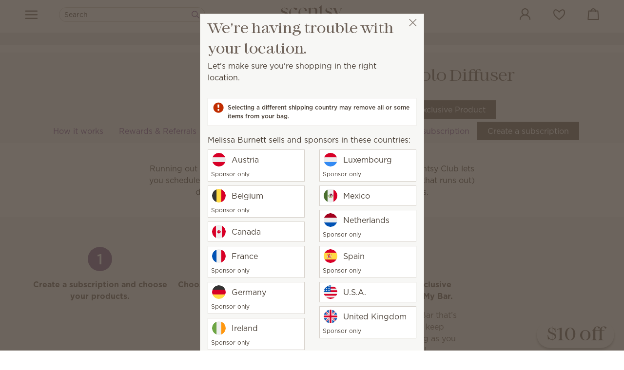

--- FILE ---
content_type: text/html; charset=utf-8
request_url: https://burnett.scentsy.us/scentsy-club
body_size: 43954
content:
<!DOCTYPE html>
<html lang="en-US">
<head><script type="text/javascript">window.NREUM||(NREUM={});NREUM.info = {"beacon":"bam.nr-data.net","errorBeacon":"bam.nr-data.net","licenseKey":"c8dc881f90","applicationID":"27708837","transactionName":"ZFcGNUoHXEVTWkELW10dKTd7SX5XXF1cDFNjUwMEewlcQkBWWQ5RQR03Al0IRkVLelkXVg==","queueTime":0,"applicationTime":81,"agent":"","atts":""}</script><script type="text/javascript">(window.NREUM||(NREUM={})).init={privacy:{cookies_enabled:true},ajax:{deny_list:["bam-cell.nr-data.net"]},session_trace:{sampling_rate:0.0,mode:"FIXED_RATE",enabled:true,error_sampling_rate:0.0},feature_flags:["soft_nav"]};(window.NREUM||(NREUM={})).loader_config={xpid:"UQAPUFZQGwEHU1FaDwIA",licenseKey:"c8dc881f90",applicationID:"27708837",browserID:"27708874"};;/*! For license information please see nr-loader-full-1.308.0.min.js.LICENSE.txt */
(()=>{var e,t,r={384:(e,t,r)=>{"use strict";r.d(t,{NT:()=>a,US:()=>u,Zm:()=>o,bQ:()=>d,dV:()=>c,pV:()=>l});var n=r(6154),i=r(1863),s=r(1910);const a={beacon:"bam.nr-data.net",errorBeacon:"bam.nr-data.net"};function o(){return n.gm.NREUM||(n.gm.NREUM={}),void 0===n.gm.newrelic&&(n.gm.newrelic=n.gm.NREUM),n.gm.NREUM}function c(){let e=o();return e.o||(e.o={ST:n.gm.setTimeout,SI:n.gm.setImmediate||n.gm.setInterval,CT:n.gm.clearTimeout,XHR:n.gm.XMLHttpRequest,REQ:n.gm.Request,EV:n.gm.Event,PR:n.gm.Promise,MO:n.gm.MutationObserver,FETCH:n.gm.fetch,WS:n.gm.WebSocket},(0,s.i)(...Object.values(e.o))),e}function d(e,t){let r=o();r.initializedAgents??={},t.initializedAt={ms:(0,i.t)(),date:new Date},r.initializedAgents[e]=t}function u(e,t){o()[e]=t}function l(){return function(){let e=o();const t=e.info||{};e.info={beacon:a.beacon,errorBeacon:a.errorBeacon,...t}}(),function(){let e=o();const t=e.init||{};e.init={...t}}(),c(),function(){let e=o();const t=e.loader_config||{};e.loader_config={...t}}(),o()}},782:(e,t,r)=>{"use strict";r.d(t,{T:()=>n});const n=r(860).K7.pageViewTiming},860:(e,t,r)=>{"use strict";r.d(t,{$J:()=>u,K7:()=>c,P3:()=>d,XX:()=>i,Yy:()=>o,df:()=>s,qY:()=>n,v4:()=>a});const n="events",i="jserrors",s="browser/blobs",a="rum",o="browser/logs",c={ajax:"ajax",genericEvents:"generic_events",jserrors:i,logging:"logging",metrics:"metrics",pageAction:"page_action",pageViewEvent:"page_view_event",pageViewTiming:"page_view_timing",sessionReplay:"session_replay",sessionTrace:"session_trace",softNav:"soft_navigations",spa:"spa"},d={[c.pageViewEvent]:1,[c.pageViewTiming]:2,[c.metrics]:3,[c.jserrors]:4,[c.spa]:5,[c.ajax]:6,[c.sessionTrace]:7,[c.softNav]:8,[c.sessionReplay]:9,[c.logging]:10,[c.genericEvents]:11},u={[c.pageViewEvent]:a,[c.pageViewTiming]:n,[c.ajax]:n,[c.spa]:n,[c.softNav]:n,[c.metrics]:i,[c.jserrors]:i,[c.sessionTrace]:s,[c.sessionReplay]:s,[c.logging]:o,[c.genericEvents]:"ins"}},944:(e,t,r)=>{"use strict";r.d(t,{R:()=>i});var n=r(3241);function i(e,t){"function"==typeof console.debug&&(console.debug("New Relic Warning: https://github.com/newrelic/newrelic-browser-agent/blob/main/docs/warning-codes.md#".concat(e),t),(0,n.W)({agentIdentifier:null,drained:null,type:"data",name:"warn",feature:"warn",data:{code:e,secondary:t}}))}},993:(e,t,r)=>{"use strict";r.d(t,{A$:()=>s,ET:()=>a,TZ:()=>o,p_:()=>i});var n=r(860);const i={ERROR:"ERROR",WARN:"WARN",INFO:"INFO",DEBUG:"DEBUG",TRACE:"TRACE"},s={OFF:0,ERROR:1,WARN:2,INFO:3,DEBUG:4,TRACE:5},a="log",o=n.K7.logging},1541:(e,t,r)=>{"use strict";r.d(t,{U:()=>i,f:()=>n});const n={MFE:"MFE",BA:"BA"};function i(e,t){if(2!==t?.harvestEndpointVersion)return{};const r=t.agentRef.runtime.appMetadata.agents[0].entityGuid;return e?{"source.id":e.id,"source.name":e.name,"source.type":e.type,"parent.id":e.parent?.id||r,"parent.type":e.parent?.type||n.BA}:{"entity.guid":r,appId:t.agentRef.info.applicationID}}},1687:(e,t,r)=>{"use strict";r.d(t,{Ak:()=>d,Ze:()=>h,x3:()=>u});var n=r(3241),i=r(7836),s=r(3606),a=r(860),o=r(2646);const c={};function d(e,t){const r={staged:!1,priority:a.P3[t]||0};l(e),c[e].get(t)||c[e].set(t,r)}function u(e,t){e&&c[e]&&(c[e].get(t)&&c[e].delete(t),p(e,t,!1),c[e].size&&f(e))}function l(e){if(!e)throw new Error("agentIdentifier required");c[e]||(c[e]=new Map)}function h(e="",t="feature",r=!1){if(l(e),!e||!c[e].get(t)||r)return p(e,t);c[e].get(t).staged=!0,f(e)}function f(e){const t=Array.from(c[e]);t.every(([e,t])=>t.staged)&&(t.sort((e,t)=>e[1].priority-t[1].priority),t.forEach(([t])=>{c[e].delete(t),p(e,t)}))}function p(e,t,r=!0){const a=e?i.ee.get(e):i.ee,c=s.i.handlers;if(!a.aborted&&a.backlog&&c){if((0,n.W)({agentIdentifier:e,type:"lifecycle",name:"drain",feature:t}),r){const e=a.backlog[t],r=c[t];if(r){for(let t=0;e&&t<e.length;++t)g(e[t],r);Object.entries(r).forEach(([e,t])=>{Object.values(t||{}).forEach(t=>{t[0]?.on&&t[0]?.context()instanceof o.y&&t[0].on(e,t[1])})})}}a.isolatedBacklog||delete c[t],a.backlog[t]=null,a.emit("drain-"+t,[])}}function g(e,t){var r=e[1];Object.values(t[r]||{}).forEach(t=>{var r=e[0];if(t[0]===r){var n=t[1],i=e[3],s=e[2];n.apply(i,s)}})}},1738:(e,t,r)=>{"use strict";r.d(t,{U:()=>f,Y:()=>h});var n=r(3241),i=r(9908),s=r(1863),a=r(944),o=r(5701),c=r(3969),d=r(8362),u=r(860),l=r(4261);function h(e,t,r,s){const h=s||r;!h||h[e]&&h[e]!==d.d.prototype[e]||(h[e]=function(){(0,i.p)(c.xV,["API/"+e+"/called"],void 0,u.K7.metrics,r.ee),(0,n.W)({agentIdentifier:r.agentIdentifier,drained:!!o.B?.[r.agentIdentifier],type:"data",name:"api",feature:l.Pl+e,data:{}});try{return t.apply(this,arguments)}catch(e){(0,a.R)(23,e)}})}function f(e,t,r,n,a){const o=e.info;null===r?delete o.jsAttributes[t]:o.jsAttributes[t]=r,(a||null===r)&&(0,i.p)(l.Pl+n,[(0,s.t)(),t,r],void 0,"session",e.ee)}},1741:(e,t,r)=>{"use strict";r.d(t,{W:()=>s});var n=r(944),i=r(4261);class s{#e(e,...t){if(this[e]!==s.prototype[e])return this[e](...t);(0,n.R)(35,e)}addPageAction(e,t){return this.#e(i.hG,e,t)}register(e){return this.#e(i.eY,e)}recordCustomEvent(e,t){return this.#e(i.fF,e,t)}setPageViewName(e,t){return this.#e(i.Fw,e,t)}setCustomAttribute(e,t,r){return this.#e(i.cD,e,t,r)}noticeError(e,t){return this.#e(i.o5,e,t)}setUserId(e,t=!1){return this.#e(i.Dl,e,t)}setApplicationVersion(e){return this.#e(i.nb,e)}setErrorHandler(e){return this.#e(i.bt,e)}addRelease(e,t){return this.#e(i.k6,e,t)}log(e,t){return this.#e(i.$9,e,t)}start(){return this.#e(i.d3)}finished(e){return this.#e(i.BL,e)}recordReplay(){return this.#e(i.CH)}pauseReplay(){return this.#e(i.Tb)}addToTrace(e){return this.#e(i.U2,e)}setCurrentRouteName(e){return this.#e(i.PA,e)}interaction(e){return this.#e(i.dT,e)}wrapLogger(e,t,r){return this.#e(i.Wb,e,t,r)}measure(e,t){return this.#e(i.V1,e,t)}consent(e){return this.#e(i.Pv,e)}}},1863:(e,t,r)=>{"use strict";function n(){return Math.floor(performance.now())}r.d(t,{t:()=>n})},1910:(e,t,r)=>{"use strict";r.d(t,{i:()=>s});var n=r(944);const i=new Map;function s(...e){return e.every(e=>{if(i.has(e))return i.get(e);const t="function"==typeof e?e.toString():"",r=t.includes("[native code]"),s=t.includes("nrWrapper");return r||s||(0,n.R)(64,e?.name||t),i.set(e,r),r})}},2555:(e,t,r)=>{"use strict";r.d(t,{D:()=>o,f:()=>a});var n=r(384),i=r(8122);const s={beacon:n.NT.beacon,errorBeacon:n.NT.errorBeacon,licenseKey:void 0,applicationID:void 0,sa:void 0,queueTime:void 0,applicationTime:void 0,ttGuid:void 0,user:void 0,account:void 0,product:void 0,extra:void 0,jsAttributes:{},userAttributes:void 0,atts:void 0,transactionName:void 0,tNamePlain:void 0};function a(e){try{return!!e.licenseKey&&!!e.errorBeacon&&!!e.applicationID}catch(e){return!1}}const o=e=>(0,i.a)(e,s)},2614:(e,t,r)=>{"use strict";r.d(t,{BB:()=>a,H3:()=>n,g:()=>d,iL:()=>c,tS:()=>o,uh:()=>i,wk:()=>s});const n="NRBA",i="SESSION",s=144e5,a=18e5,o={STARTED:"session-started",PAUSE:"session-pause",RESET:"session-reset",RESUME:"session-resume",UPDATE:"session-update"},c={SAME_TAB:"same-tab",CROSS_TAB:"cross-tab"},d={OFF:0,FULL:1,ERROR:2}},2646:(e,t,r)=>{"use strict";r.d(t,{y:()=>n});class n{constructor(e){this.contextId=e}}},2843:(e,t,r)=>{"use strict";r.d(t,{G:()=>s,u:()=>i});var n=r(3878);function i(e,t=!1,r,i){(0,n.DD)("visibilitychange",function(){if(t)return void("hidden"===document.visibilityState&&e());e(document.visibilityState)},r,i)}function s(e,t,r){(0,n.sp)("pagehide",e,t,r)}},3241:(e,t,r)=>{"use strict";r.d(t,{W:()=>s});var n=r(6154);const i="newrelic";function s(e={}){try{n.gm.dispatchEvent(new CustomEvent(i,{detail:e}))}catch(e){}}},3304:(e,t,r)=>{"use strict";r.d(t,{A:()=>s});var n=r(7836);const i=()=>{const e=new WeakSet;return(t,r)=>{if("object"==typeof r&&null!==r){if(e.has(r))return;e.add(r)}return r}};function s(e){try{return JSON.stringify(e,i())??""}catch(e){try{n.ee.emit("internal-error",[e])}catch(e){}return""}}},3333:(e,t,r)=>{"use strict";r.d(t,{$v:()=>u,TZ:()=>n,Xh:()=>c,Zp:()=>i,kd:()=>d,mq:()=>o,nf:()=>a,qN:()=>s});const n=r(860).K7.genericEvents,i=["auxclick","click","copy","keydown","paste","scrollend"],s=["focus","blur"],a=4,o=1e3,c=2e3,d=["PageAction","UserAction","BrowserPerformance"],u={RESOURCES:"experimental.resources",REGISTER:"register"}},3434:(e,t,r)=>{"use strict";r.d(t,{Jt:()=>s,YM:()=>d});var n=r(7836),i=r(5607);const s="nr@original:".concat(i.W),a=50;var o=Object.prototype.hasOwnProperty,c=!1;function d(e,t){return e||(e=n.ee),r.inPlace=function(e,t,n,i,s){n||(n="");const a="-"===n.charAt(0);for(let o=0;o<t.length;o++){const c=t[o],d=e[c];l(d)||(e[c]=r(d,a?c+n:n,i,c,s))}},r.flag=s,r;function r(t,r,n,c,d){return l(t)?t:(r||(r=""),nrWrapper[s]=t,function(e,t,r){if(Object.defineProperty&&Object.keys)try{return Object.keys(e).forEach(function(r){Object.defineProperty(t,r,{get:function(){return e[r]},set:function(t){return e[r]=t,t}})}),t}catch(e){u([e],r)}for(var n in e)o.call(e,n)&&(t[n]=e[n])}(t,nrWrapper,e),nrWrapper);function nrWrapper(){var s,o,l,h;let f;try{o=this,s=[...arguments],l="function"==typeof n?n(s,o):n||{}}catch(t){u([t,"",[s,o,c],l],e)}i(r+"start",[s,o,c],l,d);const p=performance.now();let g;try{return h=t.apply(o,s),g=performance.now(),h}catch(e){throw g=performance.now(),i(r+"err",[s,o,e],l,d),f=e,f}finally{const e=g-p,t={start:p,end:g,duration:e,isLongTask:e>=a,methodName:c,thrownError:f};t.isLongTask&&i("long-task",[t,o],l,d),i(r+"end",[s,o,h],l,d)}}}function i(r,n,i,s){if(!c||t){var a=c;c=!0;try{e.emit(r,n,i,t,s)}catch(t){u([t,r,n,i],e)}c=a}}}function u(e,t){t||(t=n.ee);try{t.emit("internal-error",e)}catch(e){}}function l(e){return!(e&&"function"==typeof e&&e.apply&&!e[s])}},3606:(e,t,r)=>{"use strict";r.d(t,{i:()=>s});var n=r(9908);s.on=a;var i=s.handlers={};function s(e,t,r,s){a(s||n.d,i,e,t,r)}function a(e,t,r,i,s){s||(s="feature"),e||(e=n.d);var a=t[s]=t[s]||{};(a[r]=a[r]||[]).push([e,i])}},3738:(e,t,r)=>{"use strict";r.d(t,{He:()=>i,Kp:()=>o,Lc:()=>d,Rz:()=>u,TZ:()=>n,bD:()=>s,d3:()=>a,jx:()=>l,sl:()=>h,uP:()=>c});const n=r(860).K7.sessionTrace,i="bstResource",s="resource",a="-start",o="-end",c="fn"+a,d="fn"+o,u="pushState",l=1e3,h=3e4},3785:(e,t,r)=>{"use strict";r.d(t,{R:()=>c,b:()=>d});var n=r(9908),i=r(1863),s=r(860),a=r(3969),o=r(993);function c(e,t,r={},c=o.p_.INFO,d=!0,u,l=(0,i.t)()){(0,n.p)(a.xV,["API/logging/".concat(c.toLowerCase(),"/called")],void 0,s.K7.metrics,e),(0,n.p)(o.ET,[l,t,r,c,d,u],void 0,s.K7.logging,e)}function d(e){return"string"==typeof e&&Object.values(o.p_).some(t=>t===e.toUpperCase().trim())}},3878:(e,t,r)=>{"use strict";function n(e,t){return{capture:e,passive:!1,signal:t}}function i(e,t,r=!1,i){window.addEventListener(e,t,n(r,i))}function s(e,t,r=!1,i){document.addEventListener(e,t,n(r,i))}r.d(t,{DD:()=>s,jT:()=>n,sp:()=>i})},3969:(e,t,r)=>{"use strict";r.d(t,{TZ:()=>n,XG:()=>o,rs:()=>i,xV:()=>a,z_:()=>s});const n=r(860).K7.metrics,i="sm",s="cm",a="storeSupportabilityMetrics",o="storeEventMetrics"},4234:(e,t,r)=>{"use strict";r.d(t,{W:()=>s});var n=r(7836),i=r(1687);class s{constructor(e,t){this.agentIdentifier=e,this.ee=n.ee.get(e),this.featureName=t,this.blocked=!1}deregisterDrain(){(0,i.x3)(this.agentIdentifier,this.featureName)}}},4261:(e,t,r)=>{"use strict";r.d(t,{$9:()=>d,BL:()=>o,CH:()=>f,Dl:()=>w,Fw:()=>y,PA:()=>m,Pl:()=>n,Pv:()=>T,Tb:()=>l,U2:()=>s,V1:()=>E,Wb:()=>x,bt:()=>b,cD:()=>v,d3:()=>R,dT:()=>c,eY:()=>p,fF:()=>h,hG:()=>i,k6:()=>a,nb:()=>g,o5:()=>u});const n="api-",i="addPageAction",s="addToTrace",a="addRelease",o="finished",c="interaction",d="log",u="noticeError",l="pauseReplay",h="recordCustomEvent",f="recordReplay",p="register",g="setApplicationVersion",m="setCurrentRouteName",v="setCustomAttribute",b="setErrorHandler",y="setPageViewName",w="setUserId",R="start",x="wrapLogger",E="measure",T="consent"},5205:(e,t,r)=>{"use strict";r.d(t,{j:()=>S});var n=r(384),i=r(1741);var s=r(2555),a=r(3333);const o=e=>{if(!e||"string"!=typeof e)return!1;try{document.createDocumentFragment().querySelector(e)}catch{return!1}return!0};var c=r(2614),d=r(944),u=r(8122);const l="[data-nr-mask]",h=e=>(0,u.a)(e,(()=>{const e={feature_flags:[],experimental:{allow_registered_children:!1,resources:!1},mask_selector:"*",block_selector:"[data-nr-block]",mask_input_options:{color:!1,date:!1,"datetime-local":!1,email:!1,month:!1,number:!1,range:!1,search:!1,tel:!1,text:!1,time:!1,url:!1,week:!1,textarea:!1,select:!1,password:!0}};return{ajax:{deny_list:void 0,block_internal:!0,enabled:!0,autoStart:!0},api:{get allow_registered_children(){return e.feature_flags.includes(a.$v.REGISTER)||e.experimental.allow_registered_children},set allow_registered_children(t){e.experimental.allow_registered_children=t},duplicate_registered_data:!1},browser_consent_mode:{enabled:!1},distributed_tracing:{enabled:void 0,exclude_newrelic_header:void 0,cors_use_newrelic_header:void 0,cors_use_tracecontext_headers:void 0,allowed_origins:void 0},get feature_flags(){return e.feature_flags},set feature_flags(t){e.feature_flags=t},generic_events:{enabled:!0,autoStart:!0},harvest:{interval:30},jserrors:{enabled:!0,autoStart:!0},logging:{enabled:!0,autoStart:!0},metrics:{enabled:!0,autoStart:!0},obfuscate:void 0,page_action:{enabled:!0},page_view_event:{enabled:!0,autoStart:!0},page_view_timing:{enabled:!0,autoStart:!0},performance:{capture_marks:!1,capture_measures:!1,capture_detail:!0,resources:{get enabled(){return e.feature_flags.includes(a.$v.RESOURCES)||e.experimental.resources},set enabled(t){e.experimental.resources=t},asset_types:[],first_party_domains:[],ignore_newrelic:!0}},privacy:{cookies_enabled:!0},proxy:{assets:void 0,beacon:void 0},session:{expiresMs:c.wk,inactiveMs:c.BB},session_replay:{autoStart:!0,enabled:!1,preload:!1,sampling_rate:10,error_sampling_rate:100,collect_fonts:!1,inline_images:!1,fix_stylesheets:!0,mask_all_inputs:!0,get mask_text_selector(){return e.mask_selector},set mask_text_selector(t){o(t)?e.mask_selector="".concat(t,",").concat(l):""===t||null===t?e.mask_selector=l:(0,d.R)(5,t)},get block_class(){return"nr-block"},get ignore_class(){return"nr-ignore"},get mask_text_class(){return"nr-mask"},get block_selector(){return e.block_selector},set block_selector(t){o(t)?e.block_selector+=",".concat(t):""!==t&&(0,d.R)(6,t)},get mask_input_options(){return e.mask_input_options},set mask_input_options(t){t&&"object"==typeof t?e.mask_input_options={...t,password:!0}:(0,d.R)(7,t)}},session_trace:{enabled:!0,autoStart:!0},soft_navigations:{enabled:!0,autoStart:!0},spa:{enabled:!0,autoStart:!0},ssl:void 0,user_actions:{enabled:!0,elementAttributes:["id","className","tagName","type"]}}})());var f=r(6154),p=r(9324);let g=0;const m={buildEnv:p.F3,distMethod:p.Xs,version:p.xv,originTime:f.WN},v={consented:!1},b={appMetadata:{},get consented(){return this.session?.state?.consent||v.consented},set consented(e){v.consented=e},customTransaction:void 0,denyList:void 0,disabled:!1,harvester:void 0,isolatedBacklog:!1,isRecording:!1,loaderType:void 0,maxBytes:3e4,obfuscator:void 0,onerror:void 0,ptid:void 0,releaseIds:{},session:void 0,timeKeeper:void 0,registeredEntities:[],jsAttributesMetadata:{bytes:0},get harvestCount(){return++g}},y=e=>{const t=(0,u.a)(e,b),r=Object.keys(m).reduce((e,t)=>(e[t]={value:m[t],writable:!1,configurable:!0,enumerable:!0},e),{});return Object.defineProperties(t,r)};var w=r(5701);const R=e=>{const t=e.startsWith("http");e+="/",r.p=t?e:"https://"+e};var x=r(7836),E=r(3241);const T={accountID:void 0,trustKey:void 0,agentID:void 0,licenseKey:void 0,applicationID:void 0,xpid:void 0},A=e=>(0,u.a)(e,T),_=new Set;function S(e,t={},r,a){let{init:o,info:c,loader_config:d,runtime:u={},exposed:l=!0}=t;if(!c){const e=(0,n.pV)();o=e.init,c=e.info,d=e.loader_config}e.init=h(o||{}),e.loader_config=A(d||{}),c.jsAttributes??={},f.bv&&(c.jsAttributes.isWorker=!0),e.info=(0,s.D)(c);const p=e.init,g=[c.beacon,c.errorBeacon];_.has(e.agentIdentifier)||(p.proxy.assets&&(R(p.proxy.assets),g.push(p.proxy.assets)),p.proxy.beacon&&g.push(p.proxy.beacon),e.beacons=[...g],function(e){const t=(0,n.pV)();Object.getOwnPropertyNames(i.W.prototype).forEach(r=>{const n=i.W.prototype[r];if("function"!=typeof n||"constructor"===n)return;let s=t[r];e[r]&&!1!==e.exposed&&"micro-agent"!==e.runtime?.loaderType&&(t[r]=(...t)=>{const n=e[r](...t);return s?s(...t):n})})}(e),(0,n.US)("activatedFeatures",w.B)),u.denyList=[...p.ajax.deny_list||[],...p.ajax.block_internal?g:[]],u.ptid=e.agentIdentifier,u.loaderType=r,e.runtime=y(u),_.has(e.agentIdentifier)||(e.ee=x.ee.get(e.agentIdentifier),e.exposed=l,(0,E.W)({agentIdentifier:e.agentIdentifier,drained:!!w.B?.[e.agentIdentifier],type:"lifecycle",name:"initialize",feature:void 0,data:e.config})),_.add(e.agentIdentifier)}},5270:(e,t,r)=>{"use strict";r.d(t,{Aw:()=>a,SR:()=>s,rF:()=>o});var n=r(384),i=r(7767);function s(e){return!!(0,n.dV)().o.MO&&(0,i.V)(e)&&!0===e?.session_trace.enabled}function a(e){return!0===e?.session_replay.preload&&s(e)}function o(e,t){try{if("string"==typeof t?.type){if("password"===t.type.toLowerCase())return"*".repeat(e?.length||0);if(void 0!==t?.dataset?.nrUnmask||t?.classList?.contains("nr-unmask"))return e}}catch(e){}return"string"==typeof e?e.replace(/[\S]/g,"*"):"*".repeat(e?.length||0)}},5289:(e,t,r)=>{"use strict";r.d(t,{GG:()=>a,Qr:()=>c,sB:()=>o});var n=r(3878),i=r(6389);function s(){return"undefined"==typeof document||"complete"===document.readyState}function a(e,t){if(s())return e();const r=(0,i.J)(e),a=setInterval(()=>{s()&&(clearInterval(a),r())},500);(0,n.sp)("load",r,t)}function o(e){if(s())return e();(0,n.DD)("DOMContentLoaded",e)}function c(e){if(s())return e();(0,n.sp)("popstate",e)}},5607:(e,t,r)=>{"use strict";r.d(t,{W:()=>n});const n=(0,r(9566).bz)()},5701:(e,t,r)=>{"use strict";r.d(t,{B:()=>s,t:()=>a});var n=r(3241);const i=new Set,s={};function a(e,t){const r=t.agentIdentifier;s[r]??={},e&&"object"==typeof e&&(i.has(r)||(t.ee.emit("rumresp",[e]),s[r]=e,i.add(r),(0,n.W)({agentIdentifier:r,loaded:!0,drained:!0,type:"lifecycle",name:"load",feature:void 0,data:e})))}},6154:(e,t,r)=>{"use strict";r.d(t,{OF:()=>d,RI:()=>i,WN:()=>h,bv:()=>s,eN:()=>f,gm:()=>a,lR:()=>l,m:()=>c,mw:()=>o,sb:()=>u});var n=r(1863);const i="undefined"!=typeof window&&!!window.document,s="undefined"!=typeof WorkerGlobalScope&&("undefined"!=typeof self&&self instanceof WorkerGlobalScope&&self.navigator instanceof WorkerNavigator||"undefined"!=typeof globalThis&&globalThis instanceof WorkerGlobalScope&&globalThis.navigator instanceof WorkerNavigator),a=i?window:"undefined"!=typeof WorkerGlobalScope&&("undefined"!=typeof self&&self instanceof WorkerGlobalScope&&self||"undefined"!=typeof globalThis&&globalThis instanceof WorkerGlobalScope&&globalThis),o=Boolean("hidden"===a?.document?.visibilityState),c=""+a?.location,d=/iPad|iPhone|iPod/.test(a.navigator?.userAgent),u=d&&"undefined"==typeof SharedWorker,l=(()=>{const e=a.navigator?.userAgent?.match(/Firefox[/\s](\d+\.\d+)/);return Array.isArray(e)&&e.length>=2?+e[1]:0})(),h=Date.now()-(0,n.t)(),f=()=>"undefined"!=typeof PerformanceNavigationTiming&&a?.performance?.getEntriesByType("navigation")?.[0]?.responseStart},6344:(e,t,r)=>{"use strict";r.d(t,{BB:()=>u,Qb:()=>l,TZ:()=>i,Ug:()=>a,Vh:()=>s,_s:()=>o,bc:()=>d,yP:()=>c});var n=r(2614);const i=r(860).K7.sessionReplay,s="errorDuringReplay",a=.12,o={DomContentLoaded:0,Load:1,FullSnapshot:2,IncrementalSnapshot:3,Meta:4,Custom:5},c={[n.g.ERROR]:15e3,[n.g.FULL]:3e5,[n.g.OFF]:0},d={RESET:{message:"Session was reset",sm:"Reset"},IMPORT:{message:"Recorder failed to import",sm:"Import"},TOO_MANY:{message:"429: Too Many Requests",sm:"Too-Many"},TOO_BIG:{message:"Payload was too large",sm:"Too-Big"},CROSS_TAB:{message:"Session Entity was set to OFF on another tab",sm:"Cross-Tab"},ENTITLEMENTS:{message:"Session Replay is not allowed and will not be started",sm:"Entitlement"}},u=5e3,l={API:"api",RESUME:"resume",SWITCH_TO_FULL:"switchToFull",INITIALIZE:"initialize",PRELOAD:"preload"}},6389:(e,t,r)=>{"use strict";function n(e,t=500,r={}){const n=r?.leading||!1;let i;return(...r)=>{n&&void 0===i&&(e.apply(this,r),i=setTimeout(()=>{i=clearTimeout(i)},t)),n||(clearTimeout(i),i=setTimeout(()=>{e.apply(this,r)},t))}}function i(e){let t=!1;return(...r)=>{t||(t=!0,e.apply(this,r))}}r.d(t,{J:()=>i,s:()=>n})},6630:(e,t,r)=>{"use strict";r.d(t,{T:()=>n});const n=r(860).K7.pageViewEvent},6774:(e,t,r)=>{"use strict";r.d(t,{T:()=>n});const n=r(860).K7.jserrors},7295:(e,t,r)=>{"use strict";r.d(t,{Xv:()=>a,gX:()=>i,iW:()=>s});var n=[];function i(e){if(!e||s(e))return!1;if(0===n.length)return!0;if("*"===n[0].hostname)return!1;for(var t=0;t<n.length;t++){var r=n[t];if(r.hostname.test(e.hostname)&&r.pathname.test(e.pathname))return!1}return!0}function s(e){return void 0===e.hostname}function a(e){if(n=[],e&&e.length)for(var t=0;t<e.length;t++){let r=e[t];if(!r)continue;if("*"===r)return void(n=[{hostname:"*"}]);0===r.indexOf("http://")?r=r.substring(7):0===r.indexOf("https://")&&(r=r.substring(8));const i=r.indexOf("/");let s,a;i>0?(s=r.substring(0,i),a=r.substring(i)):(s=r,a="*");let[c]=s.split(":");n.push({hostname:o(c),pathname:o(a,!0)})}}function o(e,t=!1){const r=e.replace(/[.+?^${}()|[\]\\]/g,e=>"\\"+e).replace(/\*/g,".*?");return new RegExp((t?"^":"")+r+"$")}},7485:(e,t,r)=>{"use strict";r.d(t,{D:()=>i});var n=r(6154);function i(e){if(0===(e||"").indexOf("data:"))return{protocol:"data"};try{const t=new URL(e,location.href),r={port:t.port,hostname:t.hostname,pathname:t.pathname,search:t.search,protocol:t.protocol.slice(0,t.protocol.indexOf(":")),sameOrigin:t.protocol===n.gm?.location?.protocol&&t.host===n.gm?.location?.host};return r.port&&""!==r.port||("http:"===t.protocol&&(r.port="80"),"https:"===t.protocol&&(r.port="443")),r.pathname&&""!==r.pathname?r.pathname.startsWith("/")||(r.pathname="/".concat(r.pathname)):r.pathname="/",r}catch(e){return{}}}},7699:(e,t,r)=>{"use strict";r.d(t,{It:()=>s,KC:()=>o,No:()=>i,qh:()=>a});var n=r(860);const i=16e3,s=1e6,a="SESSION_ERROR",o={[n.K7.logging]:!0,[n.K7.genericEvents]:!1,[n.K7.jserrors]:!1,[n.K7.ajax]:!1}},7767:(e,t,r)=>{"use strict";r.d(t,{V:()=>i});var n=r(6154);const i=e=>n.RI&&!0===e?.privacy.cookies_enabled},7836:(e,t,r)=>{"use strict";r.d(t,{P:()=>o,ee:()=>c});var n=r(384),i=r(8990),s=r(2646),a=r(5607);const o="nr@context:".concat(a.W),c=function e(t,r){var n={},a={},u={},l=!1;try{l=16===r.length&&d.initializedAgents?.[r]?.runtime.isolatedBacklog}catch(e){}var h={on:p,addEventListener:p,removeEventListener:function(e,t){var r=n[e];if(!r)return;for(var i=0;i<r.length;i++)r[i]===t&&r.splice(i,1)},emit:function(e,r,n,i,s){!1!==s&&(s=!0);if(c.aborted&&!i)return;t&&s&&t.emit(e,r,n);var o=f(n);g(e).forEach(e=>{e.apply(o,r)});var d=v()[a[e]];d&&d.push([h,e,r,o]);return o},get:m,listeners:g,context:f,buffer:function(e,t){const r=v();if(t=t||"feature",h.aborted)return;Object.entries(e||{}).forEach(([e,n])=>{a[n]=t,t in r||(r[t]=[])})},abort:function(){h._aborted=!0,Object.keys(h.backlog).forEach(e=>{delete h.backlog[e]})},isBuffering:function(e){return!!v()[a[e]]},debugId:r,backlog:l?{}:t&&"object"==typeof t.backlog?t.backlog:{},isolatedBacklog:l};return Object.defineProperty(h,"aborted",{get:()=>{let e=h._aborted||!1;return e||(t&&(e=t.aborted),e)}}),h;function f(e){return e&&e instanceof s.y?e:e?(0,i.I)(e,o,()=>new s.y(o)):new s.y(o)}function p(e,t){n[e]=g(e).concat(t)}function g(e){return n[e]||[]}function m(t){return u[t]=u[t]||e(h,t)}function v(){return h.backlog}}(void 0,"globalEE"),d=(0,n.Zm)();d.ee||(d.ee=c)},8122:(e,t,r)=>{"use strict";r.d(t,{a:()=>i});var n=r(944);function i(e,t){try{if(!e||"object"!=typeof e)return(0,n.R)(3);if(!t||"object"!=typeof t)return(0,n.R)(4);const r=Object.create(Object.getPrototypeOf(t),Object.getOwnPropertyDescriptors(t)),s=0===Object.keys(r).length?e:r;for(let a in s)if(void 0!==e[a])try{if(null===e[a]){r[a]=null;continue}Array.isArray(e[a])&&Array.isArray(t[a])?r[a]=Array.from(new Set([...e[a],...t[a]])):"object"==typeof e[a]&&"object"==typeof t[a]?r[a]=i(e[a],t[a]):r[a]=e[a]}catch(e){r[a]||(0,n.R)(1,e)}return r}catch(e){(0,n.R)(2,e)}}},8139:(e,t,r)=>{"use strict";r.d(t,{u:()=>h});var n=r(7836),i=r(3434),s=r(8990),a=r(6154);const o={},c=a.gm.XMLHttpRequest,d="addEventListener",u="removeEventListener",l="nr@wrapped:".concat(n.P);function h(e){var t=function(e){return(e||n.ee).get("events")}(e);if(o[t.debugId]++)return t;o[t.debugId]=1;var r=(0,i.YM)(t,!0);function h(e){r.inPlace(e,[d,u],"-",p)}function p(e,t){return e[1]}return"getPrototypeOf"in Object&&(a.RI&&f(document,h),c&&f(c.prototype,h),f(a.gm,h)),t.on(d+"-start",function(e,t){var n=e[1];if(null!==n&&("function"==typeof n||"object"==typeof n)&&"newrelic"!==e[0]){var i=(0,s.I)(n,l,function(){var e={object:function(){if("function"!=typeof n.handleEvent)return;return n.handleEvent.apply(n,arguments)},function:n}[typeof n];return e?r(e,"fn-",null,e.name||"anonymous"):n});this.wrapped=e[1]=i}}),t.on(u+"-start",function(e){e[1]=this.wrapped||e[1]}),t}function f(e,t,...r){let n=e;for(;"object"==typeof n&&!Object.prototype.hasOwnProperty.call(n,d);)n=Object.getPrototypeOf(n);n&&t(n,...r)}},8362:(e,t,r)=>{"use strict";r.d(t,{d:()=>s});var n=r(9566),i=r(1741);class s extends i.W{agentIdentifier=(0,n.LA)(16)}},8374:(e,t,r)=>{r.nc=(()=>{try{return document?.currentScript?.nonce}catch(e){}return""})()},8990:(e,t,r)=>{"use strict";r.d(t,{I:()=>i});var n=Object.prototype.hasOwnProperty;function i(e,t,r){if(n.call(e,t))return e[t];var i=r();if(Object.defineProperty&&Object.keys)try{return Object.defineProperty(e,t,{value:i,writable:!0,enumerable:!1}),i}catch(e){}return e[t]=i,i}},9119:(e,t,r)=>{"use strict";r.d(t,{L:()=>s});var n=/([^?#]*)[^#]*(#[^?]*|$).*/,i=/([^?#]*)().*/;function s(e,t){return e?e.replace(t?n:i,"$1$2"):e}},9300:(e,t,r)=>{"use strict";r.d(t,{T:()=>n});const n=r(860).K7.ajax},9324:(e,t,r)=>{"use strict";r.d(t,{AJ:()=>a,F3:()=>i,Xs:()=>s,Yq:()=>o,xv:()=>n});const n="1.308.0",i="PROD",s="CDN",a="@newrelic/rrweb",o="1.0.1"},9566:(e,t,r)=>{"use strict";r.d(t,{LA:()=>o,ZF:()=>c,bz:()=>a,el:()=>d});var n=r(6154);const i="xxxxxxxx-xxxx-4xxx-yxxx-xxxxxxxxxxxx";function s(e,t){return e?15&e[t]:16*Math.random()|0}function a(){const e=n.gm?.crypto||n.gm?.msCrypto;let t,r=0;return e&&e.getRandomValues&&(t=e.getRandomValues(new Uint8Array(30))),i.split("").map(e=>"x"===e?s(t,r++).toString(16):"y"===e?(3&s()|8).toString(16):e).join("")}function o(e){const t=n.gm?.crypto||n.gm?.msCrypto;let r,i=0;t&&t.getRandomValues&&(r=t.getRandomValues(new Uint8Array(e)));const a=[];for(var o=0;o<e;o++)a.push(s(r,i++).toString(16));return a.join("")}function c(){return o(16)}function d(){return o(32)}},9908:(e,t,r)=>{"use strict";r.d(t,{d:()=>n,p:()=>i});var n=r(7836).ee.get("handle");function i(e,t,r,i,s){s?(s.buffer([e],i),s.emit(e,t,r)):(n.buffer([e],i),n.emit(e,t,r))}}},n={};function i(e){var t=n[e];if(void 0!==t)return t.exports;var s=n[e]={exports:{}};return r[e](s,s.exports,i),s.exports}i.m=r,i.d=(e,t)=>{for(var r in t)i.o(t,r)&&!i.o(e,r)&&Object.defineProperty(e,r,{enumerable:!0,get:t[r]})},i.f={},i.e=e=>Promise.all(Object.keys(i.f).reduce((t,r)=>(i.f[r](e,t),t),[])),i.u=e=>({95:"nr-full-compressor",222:"nr-full-recorder",891:"nr-full"}[e]+"-1.308.0.min.js"),i.o=(e,t)=>Object.prototype.hasOwnProperty.call(e,t),e={},t="NRBA-1.308.0.PROD:",i.l=(r,n,s,a)=>{if(e[r])e[r].push(n);else{var o,c;if(void 0!==s)for(var d=document.getElementsByTagName("script"),u=0;u<d.length;u++){var l=d[u];if(l.getAttribute("src")==r||l.getAttribute("data-webpack")==t+s){o=l;break}}if(!o){c=!0;var h={891:"sha512-fcveNDcpRQS9OweGhN4uJe88Qmg+EVyH6j/wngwL2Le0m7LYyz7q+JDx7KBxsdDF4TaPVsSmHg12T3pHwdLa7w==",222:"sha512-O8ZzdvgB4fRyt7k2Qrr4STpR+tCA2mcQEig6/dP3rRy9uEx1CTKQ6cQ7Src0361y7xS434ua+zIPo265ZpjlEg==",95:"sha512-jDWejat/6/UDex/9XjYoPPmpMPuEvBCSuCg/0tnihjbn5bh9mP3An0NzFV9T5Tc+3kKhaXaZA8UIKPAanD2+Gw=="};(o=document.createElement("script")).charset="utf-8",i.nc&&o.setAttribute("nonce",i.nc),o.setAttribute("data-webpack",t+s),o.src=r,0!==o.src.indexOf(window.location.origin+"/")&&(o.crossOrigin="anonymous"),h[a]&&(o.integrity=h[a])}e[r]=[n];var f=(t,n)=>{o.onerror=o.onload=null,clearTimeout(p);var i=e[r];if(delete e[r],o.parentNode&&o.parentNode.removeChild(o),i&&i.forEach(e=>e(n)),t)return t(n)},p=setTimeout(f.bind(null,void 0,{type:"timeout",target:o}),12e4);o.onerror=f.bind(null,o.onerror),o.onload=f.bind(null,o.onload),c&&document.head.appendChild(o)}},i.r=e=>{"undefined"!=typeof Symbol&&Symbol.toStringTag&&Object.defineProperty(e,Symbol.toStringTag,{value:"Module"}),Object.defineProperty(e,"__esModule",{value:!0})},i.p="https://js-agent.newrelic.com/",(()=>{var e={85:0,959:0};i.f.j=(t,r)=>{var n=i.o(e,t)?e[t]:void 0;if(0!==n)if(n)r.push(n[2]);else{var s=new Promise((r,i)=>n=e[t]=[r,i]);r.push(n[2]=s);var a=i.p+i.u(t),o=new Error;i.l(a,r=>{if(i.o(e,t)&&(0!==(n=e[t])&&(e[t]=void 0),n)){var s=r&&("load"===r.type?"missing":r.type),a=r&&r.target&&r.target.src;o.message="Loading chunk "+t+" failed: ("+s+": "+a+")",o.name="ChunkLoadError",o.type=s,o.request=a,n[1](o)}},"chunk-"+t,t)}};var t=(t,r)=>{var n,s,[a,o,c]=r,d=0;if(a.some(t=>0!==e[t])){for(n in o)i.o(o,n)&&(i.m[n]=o[n]);if(c)c(i)}for(t&&t(r);d<a.length;d++)s=a[d],i.o(e,s)&&e[s]&&e[s][0](),e[s]=0},r=self["webpackChunk:NRBA-1.308.0.PROD"]=self["webpackChunk:NRBA-1.308.0.PROD"]||[];r.forEach(t.bind(null,0)),r.push=t.bind(null,r.push.bind(r))})(),(()=>{"use strict";i(8374);var e=i(8362),t=i(860);const r=Object.values(t.K7);var n=i(5205);var s=i(9908),a=i(1863),o=i(4261),c=i(1738);var d=i(1687),u=i(4234),l=i(5289),h=i(6154),f=i(944),p=i(5270),g=i(7767),m=i(6389),v=i(7699);class b extends u.W{constructor(e,t){super(e.agentIdentifier,t),this.agentRef=e,this.abortHandler=void 0,this.featAggregate=void 0,this.loadedSuccessfully=void 0,this.onAggregateImported=new Promise(e=>{this.loadedSuccessfully=e}),this.deferred=Promise.resolve(),!1===e.init[this.featureName].autoStart?this.deferred=new Promise((t,r)=>{this.ee.on("manual-start-all",(0,m.J)(()=>{(0,d.Ak)(e.agentIdentifier,this.featureName),t()}))}):(0,d.Ak)(e.agentIdentifier,t)}importAggregator(e,t,r={}){if(this.featAggregate)return;const n=async()=>{let n;await this.deferred;try{if((0,g.V)(e.init)){const{setupAgentSession:t}=await i.e(891).then(i.bind(i,8766));n=t(e)}}catch(e){(0,f.R)(20,e),this.ee.emit("internal-error",[e]),(0,s.p)(v.qh,[e],void 0,this.featureName,this.ee)}try{if(!this.#t(this.featureName,n,e.init))return(0,d.Ze)(this.agentIdentifier,this.featureName),void this.loadedSuccessfully(!1);const{Aggregate:i}=await t();this.featAggregate=new i(e,r),e.runtime.harvester.initializedAggregates.push(this.featAggregate),this.loadedSuccessfully(!0)}catch(e){(0,f.R)(34,e),this.abortHandler?.(),(0,d.Ze)(this.agentIdentifier,this.featureName,!0),this.loadedSuccessfully(!1),this.ee&&this.ee.abort()}};h.RI?(0,l.GG)(()=>n(),!0):n()}#t(e,r,n){if(this.blocked)return!1;switch(e){case t.K7.sessionReplay:return(0,p.SR)(n)&&!!r;case t.K7.sessionTrace:return!!r;default:return!0}}}var y=i(6630),w=i(2614),R=i(3241);class x extends b{static featureName=y.T;constructor(e){var t;super(e,y.T),this.setupInspectionEvents(e.agentIdentifier),t=e,(0,c.Y)(o.Fw,function(e,r){"string"==typeof e&&("/"!==e.charAt(0)&&(e="/"+e),t.runtime.customTransaction=(r||"http://custom.transaction")+e,(0,s.p)(o.Pl+o.Fw,[(0,a.t)()],void 0,void 0,t.ee))},t),this.importAggregator(e,()=>i.e(891).then(i.bind(i,3718)))}setupInspectionEvents(e){const t=(t,r)=>{t&&(0,R.W)({agentIdentifier:e,timeStamp:t.timeStamp,loaded:"complete"===t.target.readyState,type:"window",name:r,data:t.target.location+""})};(0,l.sB)(e=>{t(e,"DOMContentLoaded")}),(0,l.GG)(e=>{t(e,"load")}),(0,l.Qr)(e=>{t(e,"navigate")}),this.ee.on(w.tS.UPDATE,(t,r)=>{(0,R.W)({agentIdentifier:e,type:"lifecycle",name:"session",data:r})})}}var E=i(384);class T extends e.d{constructor(e){var t;(super(),h.gm)?(this.features={},(0,E.bQ)(this.agentIdentifier,this),this.desiredFeatures=new Set(e.features||[]),this.desiredFeatures.add(x),(0,n.j)(this,e,e.loaderType||"agent"),t=this,(0,c.Y)(o.cD,function(e,r,n=!1){if("string"==typeof e){if(["string","number","boolean"].includes(typeof r)||null===r)return(0,c.U)(t,e,r,o.cD,n);(0,f.R)(40,typeof r)}else(0,f.R)(39,typeof e)},t),function(e){(0,c.Y)(o.Dl,function(t,r=!1){if("string"!=typeof t&&null!==t)return void(0,f.R)(41,typeof t);const n=e.info.jsAttributes["enduser.id"];r&&null!=n&&n!==t?(0,s.p)(o.Pl+"setUserIdAndResetSession",[t],void 0,"session",e.ee):(0,c.U)(e,"enduser.id",t,o.Dl,!0)},e)}(this),function(e){(0,c.Y)(o.nb,function(t){if("string"==typeof t||null===t)return(0,c.U)(e,"application.version",t,o.nb,!1);(0,f.R)(42,typeof t)},e)}(this),function(e){(0,c.Y)(o.d3,function(){e.ee.emit("manual-start-all")},e)}(this),function(e){(0,c.Y)(o.Pv,function(t=!0){if("boolean"==typeof t){if((0,s.p)(o.Pl+o.Pv,[t],void 0,"session",e.ee),e.runtime.consented=t,t){const t=e.features.page_view_event;t.onAggregateImported.then(e=>{const r=t.featAggregate;e&&!r.sentRum&&r.sendRum()})}}else(0,f.R)(65,typeof t)},e)}(this),this.run()):(0,f.R)(21)}get config(){return{info:this.info,init:this.init,loader_config:this.loader_config,runtime:this.runtime}}get api(){return this}run(){try{const e=function(e){const t={};return r.forEach(r=>{t[r]=!!e[r]?.enabled}),t}(this.init),n=[...this.desiredFeatures];n.sort((e,r)=>t.P3[e.featureName]-t.P3[r.featureName]),n.forEach(r=>{if(!e[r.featureName]&&r.featureName!==t.K7.pageViewEvent)return;if(r.featureName===t.K7.spa)return void(0,f.R)(67);const n=function(e){switch(e){case t.K7.ajax:return[t.K7.jserrors];case t.K7.sessionTrace:return[t.K7.ajax,t.K7.pageViewEvent];case t.K7.sessionReplay:return[t.K7.sessionTrace];case t.K7.pageViewTiming:return[t.K7.pageViewEvent];default:return[]}}(r.featureName).filter(e=>!(e in this.features));n.length>0&&(0,f.R)(36,{targetFeature:r.featureName,missingDependencies:n}),this.features[r.featureName]=new r(this)})}catch(e){(0,f.R)(22,e);for(const e in this.features)this.features[e].abortHandler?.();const t=(0,E.Zm)();delete t.initializedAgents[this.agentIdentifier]?.features,delete this.sharedAggregator;return t.ee.get(this.agentIdentifier).abort(),!1}}}var A=i(2843),_=i(782);class S extends b{static featureName=_.T;constructor(e){super(e,_.T),h.RI&&((0,A.u)(()=>(0,s.p)("docHidden",[(0,a.t)()],void 0,_.T,this.ee),!0),(0,A.G)(()=>(0,s.p)("winPagehide",[(0,a.t)()],void 0,_.T,this.ee)),this.importAggregator(e,()=>i.e(891).then(i.bind(i,9018))))}}var O=i(3969);class I extends b{static featureName=O.TZ;constructor(e){super(e,O.TZ),h.RI&&document.addEventListener("securitypolicyviolation",e=>{(0,s.p)(O.xV,["Generic/CSPViolation/Detected"],void 0,this.featureName,this.ee)}),this.importAggregator(e,()=>i.e(891).then(i.bind(i,6555)))}}var P=i(6774),k=i(3878),N=i(3304);class D{constructor(e,t,r,n,i){this.name="UncaughtError",this.message="string"==typeof e?e:(0,N.A)(e),this.sourceURL=t,this.line=r,this.column=n,this.__newrelic=i}}function j(e){return M(e)?e:new D(void 0!==e?.message?e.message:e,e?.filename||e?.sourceURL,e?.lineno||e?.line,e?.colno||e?.col,e?.__newrelic,e?.cause)}function C(e){const t="Unhandled Promise Rejection: ";if(!e?.reason)return;if(M(e.reason)){try{e.reason.message.startsWith(t)||(e.reason.message=t+e.reason.message)}catch(e){}return j(e.reason)}const r=j(e.reason);return(r.message||"").startsWith(t)||(r.message=t+r.message),r}function L(e){if(e.error instanceof SyntaxError&&!/:\d+$/.test(e.error.stack?.trim())){const t=new D(e.message,e.filename,e.lineno,e.colno,e.error.__newrelic,e.cause);return t.name=SyntaxError.name,t}return M(e.error)?e.error:j(e)}function M(e){return e instanceof Error&&!!e.stack}function B(e,r,n,i,o=(0,a.t)()){"string"==typeof e&&(e=new Error(e)),(0,s.p)("err",[e,o,!1,r,n.runtime.isRecording,void 0,i],void 0,t.K7.jserrors,n.ee),(0,s.p)("uaErr",[],void 0,t.K7.genericEvents,n.ee)}var H=i(1541),K=i(993),W=i(3785);function U(e,{customAttributes:t={},level:r=K.p_.INFO}={},n,i,s=(0,a.t)()){(0,W.R)(n.ee,e,t,r,!1,i,s)}function F(e,r,n,i,c=(0,a.t)()){(0,s.p)(o.Pl+o.hG,[c,e,r,i],void 0,t.K7.genericEvents,n.ee)}function V(e,r,n,i,c=(0,a.t)()){const{start:d,end:u,customAttributes:l}=r||{},h={customAttributes:l||{}};if("object"!=typeof h.customAttributes||"string"!=typeof e||0===e.length)return void(0,f.R)(57);const p=(e,t)=>null==e?t:"number"==typeof e?e:e instanceof PerformanceMark?e.startTime:Number.NaN;if(h.start=p(d,0),h.end=p(u,c),Number.isNaN(h.start)||Number.isNaN(h.end))(0,f.R)(57);else{if(h.duration=h.end-h.start,!(h.duration<0))return(0,s.p)(o.Pl+o.V1,[h,e,i],void 0,t.K7.genericEvents,n.ee),h;(0,f.R)(58)}}function z(e,r={},n,i,c=(0,a.t)()){(0,s.p)(o.Pl+o.fF,[c,e,r,i],void 0,t.K7.genericEvents,n.ee)}function G(e){(0,c.Y)(o.eY,function(t){return Y(e,t)},e)}function Y(e,r,n){(0,f.R)(54,"newrelic.register"),r||={},r.type=H.f.MFE,r.licenseKey||=e.info.licenseKey,r.blocked=!1,r.parent=n||{},Array.isArray(r.tags)||(r.tags=[]);const i={};r.tags.forEach(e=>{"name"!==e&&"id"!==e&&(i["source.".concat(e)]=!0)}),r.isolated??=!0;let o=()=>{};const c=e.runtime.registeredEntities;if(!r.isolated){const e=c.find(({metadata:{target:{id:e}}})=>e===r.id&&!r.isolated);if(e)return e}const d=e=>{r.blocked=!0,o=e};function u(e){return"string"==typeof e&&!!e.trim()&&e.trim().length<501||"number"==typeof e}e.init.api.allow_registered_children||d((0,m.J)(()=>(0,f.R)(55))),u(r.id)&&u(r.name)||d((0,m.J)(()=>(0,f.R)(48,r)));const l={addPageAction:(t,n={})=>g(F,[t,{...i,...n},e],r),deregister:()=>{d((0,m.J)(()=>(0,f.R)(68)))},log:(t,n={})=>g(U,[t,{...n,customAttributes:{...i,...n.customAttributes||{}}},e],r),measure:(t,n={})=>g(V,[t,{...n,customAttributes:{...i,...n.customAttributes||{}}},e],r),noticeError:(t,n={})=>g(B,[t,{...i,...n},e],r),register:(t={})=>g(Y,[e,t],l.metadata.target),recordCustomEvent:(t,n={})=>g(z,[t,{...i,...n},e],r),setApplicationVersion:e=>p("application.version",e),setCustomAttribute:(e,t)=>p(e,t),setUserId:e=>p("enduser.id",e),metadata:{customAttributes:i,target:r}},h=()=>(r.blocked&&o(),r.blocked);h()||c.push(l);const p=(e,t)=>{h()||(i[e]=t)},g=(r,n,i)=>{if(h())return;const o=(0,a.t)();(0,s.p)(O.xV,["API/register/".concat(r.name,"/called")],void 0,t.K7.metrics,e.ee);try{if(e.init.api.duplicate_registered_data&&"register"!==r.name){let e=n;if(n[1]instanceof Object){const t={"child.id":i.id,"child.type":i.type};e="customAttributes"in n[1]?[n[0],{...n[1],customAttributes:{...n[1].customAttributes,...t}},...n.slice(2)]:[n[0],{...n[1],...t},...n.slice(2)]}r(...e,void 0,o)}return r(...n,i,o)}catch(e){(0,f.R)(50,e)}};return l}class q extends b{static featureName=P.T;constructor(e){var t;super(e,P.T),t=e,(0,c.Y)(o.o5,(e,r)=>B(e,r,t),t),function(e){(0,c.Y)(o.bt,function(t){e.runtime.onerror=t},e)}(e),function(e){let t=0;(0,c.Y)(o.k6,function(e,r){++t>10||(this.runtime.releaseIds[e.slice(-200)]=(""+r).slice(-200))},e)}(e),G(e);try{this.removeOnAbort=new AbortController}catch(e){}this.ee.on("internal-error",(t,r)=>{this.abortHandler&&(0,s.p)("ierr",[j(t),(0,a.t)(),!0,{},e.runtime.isRecording,r],void 0,this.featureName,this.ee)}),h.gm.addEventListener("unhandledrejection",t=>{this.abortHandler&&(0,s.p)("err",[C(t),(0,a.t)(),!1,{unhandledPromiseRejection:1},e.runtime.isRecording],void 0,this.featureName,this.ee)},(0,k.jT)(!1,this.removeOnAbort?.signal)),h.gm.addEventListener("error",t=>{this.abortHandler&&(0,s.p)("err",[L(t),(0,a.t)(),!1,{},e.runtime.isRecording],void 0,this.featureName,this.ee)},(0,k.jT)(!1,this.removeOnAbort?.signal)),this.abortHandler=this.#r,this.importAggregator(e,()=>i.e(891).then(i.bind(i,2176)))}#r(){this.removeOnAbort?.abort(),this.abortHandler=void 0}}var Z=i(8990);let X=1;function J(e){const t=typeof e;return!e||"object"!==t&&"function"!==t?-1:e===h.gm?0:(0,Z.I)(e,"nr@id",function(){return X++})}function Q(e){if("string"==typeof e&&e.length)return e.length;if("object"==typeof e){if("undefined"!=typeof ArrayBuffer&&e instanceof ArrayBuffer&&e.byteLength)return e.byteLength;if("undefined"!=typeof Blob&&e instanceof Blob&&e.size)return e.size;if(!("undefined"!=typeof FormData&&e instanceof FormData))try{return(0,N.A)(e).length}catch(e){return}}}var ee=i(8139),te=i(7836),re=i(3434);const ne={},ie=["open","send"];function se(e){var t=e||te.ee;const r=function(e){return(e||te.ee).get("xhr")}(t);if(void 0===h.gm.XMLHttpRequest)return r;if(ne[r.debugId]++)return r;ne[r.debugId]=1,(0,ee.u)(t);var n=(0,re.YM)(r),i=h.gm.XMLHttpRequest,s=h.gm.MutationObserver,a=h.gm.Promise,o=h.gm.setInterval,c="readystatechange",d=["onload","onerror","onabort","onloadstart","onloadend","onprogress","ontimeout"],u=[],l=h.gm.XMLHttpRequest=function(e){const t=new i(e),s=r.context(t);try{r.emit("new-xhr",[t],s),t.addEventListener(c,(a=s,function(){var e=this;e.readyState>3&&!a.resolved&&(a.resolved=!0,r.emit("xhr-resolved",[],e)),n.inPlace(e,d,"fn-",y)}),(0,k.jT)(!1))}catch(e){(0,f.R)(15,e);try{r.emit("internal-error",[e])}catch(e){}}var a;return t};function p(e,t){n.inPlace(t,["onreadystatechange"],"fn-",y)}if(function(e,t){for(var r in e)t[r]=e[r]}(i,l),l.prototype=i.prototype,n.inPlace(l.prototype,ie,"-xhr-",y),r.on("send-xhr-start",function(e,t){p(e,t),function(e){u.push(e),s&&(g?g.then(b):o?o(b):(m=-m,v.data=m))}(t)}),r.on("open-xhr-start",p),s){var g=a&&a.resolve();if(!o&&!a){var m=1,v=document.createTextNode(m);new s(b).observe(v,{characterData:!0})}}else t.on("fn-end",function(e){e[0]&&e[0].type===c||b()});function b(){for(var e=0;e<u.length;e++)p(0,u[e]);u.length&&(u=[])}function y(e,t){return t}return r}var ae="fetch-",oe=ae+"body-",ce=["arrayBuffer","blob","json","text","formData"],de=h.gm.Request,ue=h.gm.Response,le="prototype";const he={};function fe(e){const t=function(e){return(e||te.ee).get("fetch")}(e);if(!(de&&ue&&h.gm.fetch))return t;if(he[t.debugId]++)return t;function r(e,r,n){var i=e[r];"function"==typeof i&&(e[r]=function(){var e,r=[...arguments],s={};t.emit(n+"before-start",[r],s),s[te.P]&&s[te.P].dt&&(e=s[te.P].dt);var a=i.apply(this,r);return t.emit(n+"start",[r,e],a),a.then(function(e){return t.emit(n+"end",[null,e],a),e},function(e){throw t.emit(n+"end",[e],a),e})})}return he[t.debugId]=1,ce.forEach(e=>{r(de[le],e,oe),r(ue[le],e,oe)}),r(h.gm,"fetch",ae),t.on(ae+"end",function(e,r){var n=this;if(r){var i=r.headers.get("content-length");null!==i&&(n.rxSize=i),t.emit(ae+"done",[null,r],n)}else t.emit(ae+"done",[e],n)}),t}var pe=i(7485),ge=i(9566);class me{constructor(e){this.agentRef=e}generateTracePayload(e){const t=this.agentRef.loader_config;if(!this.shouldGenerateTrace(e)||!t)return null;var r=(t.accountID||"").toString()||null,n=(t.agentID||"").toString()||null,i=(t.trustKey||"").toString()||null;if(!r||!n)return null;var s=(0,ge.ZF)(),a=(0,ge.el)(),o=Date.now(),c={spanId:s,traceId:a,timestamp:o};return(e.sameOrigin||this.isAllowedOrigin(e)&&this.useTraceContextHeadersForCors())&&(c.traceContextParentHeader=this.generateTraceContextParentHeader(s,a),c.traceContextStateHeader=this.generateTraceContextStateHeader(s,o,r,n,i)),(e.sameOrigin&&!this.excludeNewrelicHeader()||!e.sameOrigin&&this.isAllowedOrigin(e)&&this.useNewrelicHeaderForCors())&&(c.newrelicHeader=this.generateTraceHeader(s,a,o,r,n,i)),c}generateTraceContextParentHeader(e,t){return"00-"+t+"-"+e+"-01"}generateTraceContextStateHeader(e,t,r,n,i){return i+"@nr=0-1-"+r+"-"+n+"-"+e+"----"+t}generateTraceHeader(e,t,r,n,i,s){if(!("function"==typeof h.gm?.btoa))return null;var a={v:[0,1],d:{ty:"Browser",ac:n,ap:i,id:e,tr:t,ti:r}};return s&&n!==s&&(a.d.tk=s),btoa((0,N.A)(a))}shouldGenerateTrace(e){return this.agentRef.init?.distributed_tracing?.enabled&&this.isAllowedOrigin(e)}isAllowedOrigin(e){var t=!1;const r=this.agentRef.init?.distributed_tracing;if(e.sameOrigin)t=!0;else if(r?.allowed_origins instanceof Array)for(var n=0;n<r.allowed_origins.length;n++){var i=(0,pe.D)(r.allowed_origins[n]);if(e.hostname===i.hostname&&e.protocol===i.protocol&&e.port===i.port){t=!0;break}}return t}excludeNewrelicHeader(){var e=this.agentRef.init?.distributed_tracing;return!!e&&!!e.exclude_newrelic_header}useNewrelicHeaderForCors(){var e=this.agentRef.init?.distributed_tracing;return!!e&&!1!==e.cors_use_newrelic_header}useTraceContextHeadersForCors(){var e=this.agentRef.init?.distributed_tracing;return!!e&&!!e.cors_use_tracecontext_headers}}var ve=i(9300),be=i(7295);function ye(e){return"string"==typeof e?e:e instanceof(0,E.dV)().o.REQ?e.url:h.gm?.URL&&e instanceof URL?e.href:void 0}var we=["load","error","abort","timeout"],Re=we.length,xe=(0,E.dV)().o.REQ,Ee=(0,E.dV)().o.XHR;const Te="X-NewRelic-App-Data";class Ae extends b{static featureName=ve.T;constructor(e){super(e,ve.T),this.dt=new me(e),this.handler=(e,t,r,n)=>(0,s.p)(e,t,r,n,this.ee);try{const e={xmlhttprequest:"xhr",fetch:"fetch",beacon:"beacon"};h.gm?.performance?.getEntriesByType("resource").forEach(r=>{if(r.initiatorType in e&&0!==r.responseStatus){const n={status:r.responseStatus},i={rxSize:r.transferSize,duration:Math.floor(r.duration),cbTime:0};_e(n,r.name),this.handler("xhr",[n,i,r.startTime,r.responseEnd,e[r.initiatorType]],void 0,t.K7.ajax)}})}catch(e){}fe(this.ee),se(this.ee),function(e,r,n,i){function o(e){var t=this;t.totalCbs=0,t.called=0,t.cbTime=0,t.end=E,t.ended=!1,t.xhrGuids={},t.lastSize=null,t.loadCaptureCalled=!1,t.params=this.params||{},t.metrics=this.metrics||{},t.latestLongtaskEnd=0,e.addEventListener("load",function(r){T(t,e)},(0,k.jT)(!1)),h.lR||e.addEventListener("progress",function(e){t.lastSize=e.loaded},(0,k.jT)(!1))}function c(e){this.params={method:e[0]},_e(this,e[1]),this.metrics={}}function d(t,r){e.loader_config.xpid&&this.sameOrigin&&r.setRequestHeader("X-NewRelic-ID",e.loader_config.xpid);var n=i.generateTracePayload(this.parsedOrigin);if(n){var s=!1;n.newrelicHeader&&(r.setRequestHeader("newrelic",n.newrelicHeader),s=!0),n.traceContextParentHeader&&(r.setRequestHeader("traceparent",n.traceContextParentHeader),n.traceContextStateHeader&&r.setRequestHeader("tracestate",n.traceContextStateHeader),s=!0),s&&(this.dt=n)}}function u(e,t){var n=this.metrics,i=e[0],s=this;if(n&&i){var o=Q(i);o&&(n.txSize=o)}this.startTime=(0,a.t)(),this.body=i,this.listener=function(e){try{"abort"!==e.type||s.loadCaptureCalled||(s.params.aborted=!0),("load"!==e.type||s.called===s.totalCbs&&(s.onloadCalled||"function"!=typeof t.onload)&&"function"==typeof s.end)&&s.end(t)}catch(e){try{r.emit("internal-error",[e])}catch(e){}}};for(var c=0;c<Re;c++)t.addEventListener(we[c],this.listener,(0,k.jT)(!1))}function l(e,t,r){this.cbTime+=e,t?this.onloadCalled=!0:this.called+=1,this.called!==this.totalCbs||!this.onloadCalled&&"function"==typeof r.onload||"function"!=typeof this.end||this.end(r)}function f(e,t){var r=""+J(e)+!!t;this.xhrGuids&&!this.xhrGuids[r]&&(this.xhrGuids[r]=!0,this.totalCbs+=1)}function p(e,t){var r=""+J(e)+!!t;this.xhrGuids&&this.xhrGuids[r]&&(delete this.xhrGuids[r],this.totalCbs-=1)}function g(){this.endTime=(0,a.t)()}function m(e,t){t instanceof Ee&&"load"===e[0]&&r.emit("xhr-load-added",[e[1],e[2]],t)}function v(e,t){t instanceof Ee&&"load"===e[0]&&r.emit("xhr-load-removed",[e[1],e[2]],t)}function b(e,t,r){t instanceof Ee&&("onload"===r&&(this.onload=!0),("load"===(e[0]&&e[0].type)||this.onload)&&(this.xhrCbStart=(0,a.t)()))}function y(e,t){this.xhrCbStart&&r.emit("xhr-cb-time",[(0,a.t)()-this.xhrCbStart,this.onload,t],t)}function w(e){var t,r=e[1]||{};if("string"==typeof e[0]?0===(t=e[0]).length&&h.RI&&(t=""+h.gm.location.href):e[0]&&e[0].url?t=e[0].url:h.gm?.URL&&e[0]&&e[0]instanceof URL?t=e[0].href:"function"==typeof e[0].toString&&(t=e[0].toString()),"string"==typeof t&&0!==t.length){t&&(this.parsedOrigin=(0,pe.D)(t),this.sameOrigin=this.parsedOrigin.sameOrigin);var n=i.generateTracePayload(this.parsedOrigin);if(n&&(n.newrelicHeader||n.traceContextParentHeader))if(e[0]&&e[0].headers)o(e[0].headers,n)&&(this.dt=n);else{var s={};for(var a in r)s[a]=r[a];s.headers=new Headers(r.headers||{}),o(s.headers,n)&&(this.dt=n),e.length>1?e[1]=s:e.push(s)}}function o(e,t){var r=!1;return t.newrelicHeader&&(e.set("newrelic",t.newrelicHeader),r=!0),t.traceContextParentHeader&&(e.set("traceparent",t.traceContextParentHeader),t.traceContextStateHeader&&e.set("tracestate",t.traceContextStateHeader),r=!0),r}}function R(e,t){this.params={},this.metrics={},this.startTime=(0,a.t)(),this.dt=t,e.length>=1&&(this.target=e[0]),e.length>=2&&(this.opts=e[1]);var r=this.opts||{},n=this.target;_e(this,ye(n));var i=(""+(n&&n instanceof xe&&n.method||r.method||"GET")).toUpperCase();this.params.method=i,this.body=r.body,this.txSize=Q(r.body)||0}function x(e,r){if(this.endTime=(0,a.t)(),this.params||(this.params={}),(0,be.iW)(this.params))return;let i;this.params.status=r?r.status:0,"string"==typeof this.rxSize&&this.rxSize.length>0&&(i=+this.rxSize);const s={txSize:this.txSize,rxSize:i,duration:(0,a.t)()-this.startTime};n("xhr",[this.params,s,this.startTime,this.endTime,"fetch"],this,t.K7.ajax)}function E(e){const r=this.params,i=this.metrics;if(!this.ended){this.ended=!0;for(let t=0;t<Re;t++)e.removeEventListener(we[t],this.listener,!1);r.aborted||(0,be.iW)(r)||(i.duration=(0,a.t)()-this.startTime,this.loadCaptureCalled||4!==e.readyState?null==r.status&&(r.status=0):T(this,e),i.cbTime=this.cbTime,n("xhr",[r,i,this.startTime,this.endTime,"xhr"],this,t.K7.ajax))}}function T(e,n){e.params.status=n.status;var i=function(e,t){var r=e.responseType;return"json"===r&&null!==t?t:"arraybuffer"===r||"blob"===r||"json"===r?Q(e.response):"text"===r||""===r||void 0===r?Q(e.responseText):void 0}(n,e.lastSize);if(i&&(e.metrics.rxSize=i),e.sameOrigin&&n.getAllResponseHeaders().indexOf(Te)>=0){var a=n.getResponseHeader(Te);a&&((0,s.p)(O.rs,["Ajax/CrossApplicationTracing/Header/Seen"],void 0,t.K7.metrics,r),e.params.cat=a.split(", ").pop())}e.loadCaptureCalled=!0}r.on("new-xhr",o),r.on("open-xhr-start",c),r.on("open-xhr-end",d),r.on("send-xhr-start",u),r.on("xhr-cb-time",l),r.on("xhr-load-added",f),r.on("xhr-load-removed",p),r.on("xhr-resolved",g),r.on("addEventListener-end",m),r.on("removeEventListener-end",v),r.on("fn-end",y),r.on("fetch-before-start",w),r.on("fetch-start",R),r.on("fn-start",b),r.on("fetch-done",x)}(e,this.ee,this.handler,this.dt),this.importAggregator(e,()=>i.e(891).then(i.bind(i,3845)))}}function _e(e,t){var r=(0,pe.D)(t),n=e.params||e;n.hostname=r.hostname,n.port=r.port,n.protocol=r.protocol,n.host=r.hostname+":"+r.port,n.pathname=r.pathname,e.parsedOrigin=r,e.sameOrigin=r.sameOrigin}const Se={},Oe=["pushState","replaceState"];function Ie(e){const t=function(e){return(e||te.ee).get("history")}(e);return!h.RI||Se[t.debugId]++||(Se[t.debugId]=1,(0,re.YM)(t).inPlace(window.history,Oe,"-")),t}var Pe=i(3738);function ke(e){(0,c.Y)(o.BL,function(r=Date.now()){const n=r-h.WN;n<0&&(0,f.R)(62,r),(0,s.p)(O.XG,[o.BL,{time:n}],void 0,t.K7.metrics,e.ee),e.addToTrace({name:o.BL,start:r,origin:"nr"}),(0,s.p)(o.Pl+o.hG,[n,o.BL],void 0,t.K7.genericEvents,e.ee)},e)}const{He:Ne,bD:De,d3:je,Kp:Ce,TZ:Le,Lc:Me,uP:Be,Rz:He}=Pe;class Ke extends b{static featureName=Le;constructor(e){var r;super(e,Le),r=e,(0,c.Y)(o.U2,function(e){if(!(e&&"object"==typeof e&&e.name&&e.start))return;const n={n:e.name,s:e.start-h.WN,e:(e.end||e.start)-h.WN,o:e.origin||"",t:"api"};n.s<0||n.e<0||n.e<n.s?(0,f.R)(61,{start:n.s,end:n.e}):(0,s.p)("bstApi",[n],void 0,t.K7.sessionTrace,r.ee)},r),ke(e);if(!(0,g.V)(e.init))return void this.deregisterDrain();const n=this.ee;let d;Ie(n),this.eventsEE=(0,ee.u)(n),this.eventsEE.on(Be,function(e,t){this.bstStart=(0,a.t)()}),this.eventsEE.on(Me,function(e,r){(0,s.p)("bst",[e[0],r,this.bstStart,(0,a.t)()],void 0,t.K7.sessionTrace,n)}),n.on(He+je,function(e){this.time=(0,a.t)(),this.startPath=location.pathname+location.hash}),n.on(He+Ce,function(e){(0,s.p)("bstHist",[location.pathname+location.hash,this.startPath,this.time],void 0,t.K7.sessionTrace,n)});try{d=new PerformanceObserver(e=>{const r=e.getEntries();(0,s.p)(Ne,[r],void 0,t.K7.sessionTrace,n)}),d.observe({type:De,buffered:!0})}catch(e){}this.importAggregator(e,()=>i.e(891).then(i.bind(i,6974)),{resourceObserver:d})}}var We=i(6344);class Ue extends b{static featureName=We.TZ;#n;recorder;constructor(e){var r;let n;super(e,We.TZ),r=e,(0,c.Y)(o.CH,function(){(0,s.p)(o.CH,[],void 0,t.K7.sessionReplay,r.ee)},r),function(e){(0,c.Y)(o.Tb,function(){(0,s.p)(o.Tb,[],void 0,t.K7.sessionReplay,e.ee)},e)}(e);try{n=JSON.parse(localStorage.getItem("".concat(w.H3,"_").concat(w.uh)))}catch(e){}(0,p.SR)(e.init)&&this.ee.on(o.CH,()=>this.#i()),this.#s(n)&&this.importRecorder().then(e=>{e.startRecording(We.Qb.PRELOAD,n?.sessionReplayMode)}),this.importAggregator(this.agentRef,()=>i.e(891).then(i.bind(i,6167)),this),this.ee.on("err",e=>{this.blocked||this.agentRef.runtime.isRecording&&(this.errorNoticed=!0,(0,s.p)(We.Vh,[e],void 0,this.featureName,this.ee))})}#s(e){return e&&(e.sessionReplayMode===w.g.FULL||e.sessionReplayMode===w.g.ERROR)||(0,p.Aw)(this.agentRef.init)}importRecorder(){return this.recorder?Promise.resolve(this.recorder):(this.#n??=Promise.all([i.e(891),i.e(222)]).then(i.bind(i,4866)).then(({Recorder:e})=>(this.recorder=new e(this),this.recorder)).catch(e=>{throw this.ee.emit("internal-error",[e]),this.blocked=!0,e}),this.#n)}#i(){this.blocked||(this.featAggregate?this.featAggregate.mode!==w.g.FULL&&this.featAggregate.initializeRecording(w.g.FULL,!0,We.Qb.API):this.importRecorder().then(()=>{this.recorder.startRecording(We.Qb.API,w.g.FULL)}))}}var Fe=i(3333),Ve=i(9119);const ze={},Ge=new Set;function Ye(e){return"string"==typeof e?{type:"string",size:(new TextEncoder).encode(e).length}:e instanceof ArrayBuffer?{type:"ArrayBuffer",size:e.byteLength}:e instanceof Blob?{type:"Blob",size:e.size}:e instanceof DataView?{type:"DataView",size:e.byteLength}:ArrayBuffer.isView(e)?{type:"TypedArray",size:e.byteLength}:{type:"unknown",size:0}}class qe{constructor(e,t){this.timestamp=(0,a.t)(),this.currentUrl=(0,Ve.L)(window.location.href),this.socketId=(0,ge.LA)(8),this.requestedUrl=(0,Ve.L)(e),this.requestedProtocols=Array.isArray(t)?t.join(","):t||"",this.openedAt=void 0,this.protocol=void 0,this.extensions=void 0,this.binaryType=void 0,this.messageOrigin=void 0,this.messageCount=0,this.messageBytes=0,this.messageBytesMin=0,this.messageBytesMax=0,this.messageTypes=void 0,this.sendCount=0,this.sendBytes=0,this.sendBytesMin=0,this.sendBytesMax=0,this.sendTypes=void 0,this.closedAt=void 0,this.closeCode=void 0,this.closeReason="unknown",this.closeWasClean=void 0,this.connectedDuration=0,this.hasErrors=void 0}}class Ze extends b{static featureName=Fe.TZ;constructor(e){super(e,Fe.TZ);const r=e.init.feature_flags.includes("websockets"),n=[e.init.page_action.enabled,e.init.performance.capture_marks,e.init.performance.capture_measures,e.init.performance.resources.enabled,e.init.user_actions.enabled,r];var d;let u,l;if(d=e,(0,c.Y)(o.hG,(e,t)=>F(e,t,d),d),function(e){(0,c.Y)(o.fF,(t,r)=>z(t,r,e),e)}(e),ke(e),G(e),function(e){(0,c.Y)(o.V1,(t,r)=>V(t,r,e),e)}(e),r&&(l=function(e){if(!(0,E.dV)().o.WS)return e;const t=e.get("websockets");if(ze[t.debugId]++)return t;ze[t.debugId]=1,(0,A.G)(()=>{const e=(0,a.t)();Ge.forEach(r=>{r.nrData.closedAt=e,r.nrData.closeCode=1001,r.nrData.closeReason="Page navigating away",r.nrData.closeWasClean=!1,r.nrData.openedAt&&(r.nrData.connectedDuration=e-r.nrData.openedAt),t.emit("ws",[r.nrData],r)})});class r extends WebSocket{static name="WebSocket";static toString(){return"function WebSocket() { [native code] }"}toString(){return"[object WebSocket]"}get[Symbol.toStringTag](){return r.name}#a(e){(e.__newrelic??={}).socketId=this.nrData.socketId,this.nrData.hasErrors??=!0}constructor(...e){super(...e),this.nrData=new qe(e[0],e[1]),this.addEventListener("open",()=>{this.nrData.openedAt=(0,a.t)(),["protocol","extensions","binaryType"].forEach(e=>{this.nrData[e]=this[e]}),Ge.add(this)}),this.addEventListener("message",e=>{const{type:t,size:r}=Ye(e.data);this.nrData.messageOrigin??=(0,Ve.L)(e.origin),this.nrData.messageCount++,this.nrData.messageBytes+=r,this.nrData.messageBytesMin=Math.min(this.nrData.messageBytesMin||1/0,r),this.nrData.messageBytesMax=Math.max(this.nrData.messageBytesMax,r),(this.nrData.messageTypes??"").includes(t)||(this.nrData.messageTypes=this.nrData.messageTypes?"".concat(this.nrData.messageTypes,",").concat(t):t)}),this.addEventListener("close",e=>{this.nrData.closedAt=(0,a.t)(),this.nrData.closeCode=e.code,e.reason&&(this.nrData.closeReason=e.reason),this.nrData.closeWasClean=e.wasClean,this.nrData.connectedDuration=this.nrData.closedAt-this.nrData.openedAt,Ge.delete(this),t.emit("ws",[this.nrData],this)})}addEventListener(e,t,...r){const n=this,i="function"==typeof t?function(...e){try{return t.apply(this,e)}catch(e){throw n.#a(e),e}}:t?.handleEvent?{handleEvent:function(...e){try{return t.handleEvent.apply(t,e)}catch(e){throw n.#a(e),e}}}:t;return super.addEventListener(e,i,...r)}send(e){if(this.readyState===WebSocket.OPEN){const{type:t,size:r}=Ye(e);this.nrData.sendCount++,this.nrData.sendBytes+=r,this.nrData.sendBytesMin=Math.min(this.nrData.sendBytesMin||1/0,r),this.nrData.sendBytesMax=Math.max(this.nrData.sendBytesMax,r),(this.nrData.sendTypes??"").includes(t)||(this.nrData.sendTypes=this.nrData.sendTypes?"".concat(this.nrData.sendTypes,",").concat(t):t)}try{return super.send(e)}catch(e){throw this.#a(e),e}}close(...e){try{super.close(...e)}catch(e){throw this.#a(e),e}}}return h.gm.WebSocket=r,t}(this.ee)),h.RI){if(fe(this.ee),se(this.ee),u=Ie(this.ee),e.init.user_actions.enabled){function f(t){const r=(0,pe.D)(t);return e.beacons.includes(r.hostname+":"+r.port)}function p(){u.emit("navChange")}Fe.Zp.forEach(e=>(0,k.sp)(e,e=>(0,s.p)("ua",[e],void 0,this.featureName,this.ee),!0)),Fe.qN.forEach(e=>{const t=(0,m.s)(e=>{(0,s.p)("ua",[e],void 0,this.featureName,this.ee)},500,{leading:!0});(0,k.sp)(e,t)}),h.gm.addEventListener("error",()=>{(0,s.p)("uaErr",[],void 0,t.K7.genericEvents,this.ee)},(0,k.jT)(!1,this.removeOnAbort?.signal)),this.ee.on("open-xhr-start",(e,r)=>{f(e[1])||r.addEventListener("readystatechange",()=>{2===r.readyState&&(0,s.p)("uaXhr",[],void 0,t.K7.genericEvents,this.ee)})}),this.ee.on("fetch-start",e=>{e.length>=1&&!f(ye(e[0]))&&(0,s.p)("uaXhr",[],void 0,t.K7.genericEvents,this.ee)}),u.on("pushState-end",p),u.on("replaceState-end",p),window.addEventListener("hashchange",p,(0,k.jT)(!0,this.removeOnAbort?.signal)),window.addEventListener("popstate",p,(0,k.jT)(!0,this.removeOnAbort?.signal))}if(e.init.performance.resources.enabled&&h.gm.PerformanceObserver?.supportedEntryTypes.includes("resource")){new PerformanceObserver(e=>{e.getEntries().forEach(e=>{(0,s.p)("browserPerformance.resource",[e],void 0,this.featureName,this.ee)})}).observe({type:"resource",buffered:!0})}}r&&l.on("ws",e=>{(0,s.p)("ws-complete",[e],void 0,this.featureName,this.ee)});try{this.removeOnAbort=new AbortController}catch(g){}this.abortHandler=()=>{this.removeOnAbort?.abort(),this.abortHandler=void 0},n.some(e=>e)?this.importAggregator(e,()=>i.e(891).then(i.bind(i,8019))):this.deregisterDrain()}}var Xe=i(2646);const $e=new Map;function Je(e,t,r,n,i=!0){if("object"!=typeof t||!t||"string"!=typeof r||!r||"function"!=typeof t[r])return(0,f.R)(29);const s=function(e){return(e||te.ee).get("logger")}(e),a=(0,re.YM)(s),o=new Xe.y(te.P);o.level=n.level,o.customAttributes=n.customAttributes,o.autoCaptured=i;const c=t[r]?.[re.Jt]||t[r];return $e.set(c,o),a.inPlace(t,[r],"wrap-logger-",()=>$e.get(c)),s}var Qe=i(1910);class et extends b{static featureName=K.TZ;constructor(e){var t;super(e,K.TZ),t=e,(0,c.Y)(o.$9,(e,r)=>U(e,r,t),t),function(e){(0,c.Y)(o.Wb,(t,r,{customAttributes:n={},level:i=K.p_.INFO}={})=>{Je(e.ee,t,r,{customAttributes:n,level:i},!1)},e)}(e),G(e);const r=this.ee;["log","error","warn","info","debug","trace"].forEach(e=>{(0,Qe.i)(h.gm.console[e]),Je(r,h.gm.console,e,{level:"log"===e?"info":e})}),this.ee.on("wrap-logger-end",function([e]){const{level:t,customAttributes:n,autoCaptured:i}=this;(0,W.R)(r,e,n,t,i)}),this.importAggregator(e,()=>i.e(891).then(i.bind(i,5288)))}}new T({features:[x,S,Ke,Ue,Ae,I,q,Ze,et],loaderType:"pro"})})()})();</script>
    
    <title>Join the Club, The Scentsy Club | Scentsy Fragrance & Product Subscriptions
</title>
    <meta name="description" content="Join Scentsy Club, where you can build personalized Scentsy product subscriptions that fit your needs and never run out of your favorite fragrance or scent products. Contact your Scentsy Consultant for more information and get your Scentsy Club order shipped directly to your home!">

    <meta property="og:title" content="Join Scentsy Club and never run out of the fragrances you love! " />
    <meta property="og:description" content="Never run out of your favorite Scent or Scentsy Product. With the Scentsy club, you can build the perfect subscription that fits your needs." />
    <meta property="og:image" content="https://imagelive.scentsy.com/cmsimages/Images/Club/LandingPage/open-graph-tag.jpg" />




<link rel="icon" type="image/x-icon" href="/Content/Images/Icons/favicons/pws/favicon.ico" />
<link rel="icon" type="image/png" sizes="32x32" href="/Content/Images/Icons/favicons/pws/32x32.png" />
<link rel="icon" type="image/png" sizes="16x16" href="/Content/Images/Icons/favicons/pws/16x16.png" />
<link rel="apple-touch-icon" sizes="180x180" href="/Content/Images/Icons/favicons/pws/apple-touch-icon-180x180.png" />
<link rel="icon" type="image/png" sizes="192x192" href="/Content/Images/Icons/favicons/pws/android-chrome-192x192.png" />



        <link href="https://kit.fontawesome.com/09aba142dc.css" rel="stylesheet" media="print" data-loadcss crossorigin="anonymous" />
        <script nonce="6hvl1+ZJY/4qyIaOpVnyJ95ktpnmaNx4qc1R6M06ZS8=">
            Array.prototype.slice.call(document.querySelectorAll("[data-loadcss]")).map(function (e) {
                e.addEventListener("load", function () {
                    this.media = "all"
                });
            })
        </script>
        <noscript><link href="https://kit.fontawesome.com/09aba142dc.css" rel="stylesheet" crossorigin="anonymous" /></noscript>

        <link href="https://use.typekit.net/wcn8zzy.css" rel="stylesheet" media="print" data-loadcss crossorigin="anonymous" />
        <script nonce="6hvl1+ZJY/4qyIaOpVnyJ95ktpnmaNx4qc1R6M06ZS8=">
            Array.prototype.slice.call(document.querySelectorAll("[data-loadcss]")).map(function (e) {
                e.addEventListener("load", function () {
                    this.media = "all"
                });
            })
        </script>
        <noscript><link href="https://use.typekit.net/wcn8zzy.css" rel="stylesheet" crossorigin="anonymous" /></noscript>


    <link rel="stylesheet" href="https://use.typekit.net/fqf3ejs.css">
    <link rel="stylesheet" href="/Content/dist/css/app.css" />
    
    <link rel="stylesheet" href="/Content/dist/css/aboutPages.css" />
    <link rel="stylesheet" href="/Content/dist/css/landingPages.css" />


    <script src="https://cmp.osano.com/16BhTPTbzIQ3A2vXy/79978221-754c-4241-8a4e-58fe1f7ccbb1/osano.js"></script>

    
    <script nonce="6hvl1+ZJY/4qyIaOpVnyJ95ktpnmaNx4qc1R6M06ZS8=">var script = document.createElement('script');
    script.src = "//assets.adobedtm.com/9ce4f5d0f1a3/a9a927c1cecb/launch-3ea8422cea3b.min.js";
    script.nonce = "6hvl1+ZJY/4qyIaOpVnyJ95ktpnmaNx4qc1R6M06ZS8=";
    script.async = 1;
    document.head.appendChild(script);</script><script nonce="6hvl1+ZJY/4qyIaOpVnyJ95ktpnmaNx4qc1R6M06ZS8=">
	var digitalData = {"page":{"category":{"pageType":"ScentsyClub","primaryCategory":"ScentsyClub","subCategory":"ScentsyClub"},"pageInfo":{"cacheable":false,"destinationUrl":"","geoCountry":"US","language":"en-US","pageName":"ScentsyClub","siteName":"PWS","siteType":"desktop","eventName":"","contentSecurityPolicyNonce":"6hvl1+ZJY/4qyIaOpVnyJ95ktpnmaNx4qc1R6M06ZS8="}},"user":{"profile":{"profileInfo":{"loginStatus":"Not Logged In","profileId":"","userType":"","consultantId":"3755","consultantRank":"","sessionId":"","accountStatus":"","isGettingPws":false}}},"loyalty":{"advocateId":-1,"consultantId":-1},"consultant":{"name":"Melissa Burnett","email":"melissakburnett@msn.com","imageUrl":"https://imagelive.scentsy.com/cmsimages/Melissa37.jpg"}};
</script>

    <script nonce="6hvl1+ZJY/4qyIaOpVnyJ95ktpnmaNx4qc1R6M06ZS8=">
        (function(h,o,t,j,a,r){
            h.hj=h.hj||function(){(h.hj.q=h.hj.q||[]).push(arguments)};
            h._hjSettings = { hjid: 758899, hjsv: 6 };
            a = o.getElementsByTagName('head')[0];
            r=o.createElement('script');r.async=1;r.nonce='6hvl1+ZJY/4qyIaOpVnyJ95ktpnmaNx4qc1R6M06ZS8=';
            r.src=t+h._hjSettings.hjid+j+h._hjSettings.hjsv;
            a.appendChild(r);
        })(window,document,'https://static.hotjar.com/c/hotjar-','.js?sv=');
    </script>


<script async src="https://www.googletagmanager.com/gtag/js?id=UA-34058652-1&l=consultantDataLayer"></script>
<script nonce="6hvl1+ZJY/4qyIaOpVnyJ95ktpnmaNx4qc1R6M06ZS8=">
    window.consultantDataLayer = window.consultantDataLayer || [];
    function gtag(){window.consultantDataLayer.push(arguments);}
    gtag('js', new Date());
    gtag('config', 'UA-34058652-1');
</script>



    

    <script nonce="6hvl1+ZJY/4qyIaOpVnyJ95ktpnmaNx4qc1R6M06ZS8=">
        (
            function (w, d, s, l, i) {
                w[l] = w[l] || []; w[l].push({
                    'gtm.start': new Date().getTime(), event: 'gtm.js'
                });
                var f = d.getElementsByTagName(s)[0],
                    j = d.createElement(s),
                    dl = l != 'dataLayer' ? '&l=' + l : '';
                j.async = true;
                j.src = '//www.googletagmanager.com/gtm.js?id=' + i + dl;
                var n = d.querySelector('[nonce]');
                n && j.setAttribute('nonce', n.nonce || n.getAttribute('nonce'));
                f.parentNode.insertBefore(j, f);
            })(window, document, 'script', 'dataLayer',"GTM-KQNSD3");
    </script>

    <!-- Start Lytics Tracking Tag Version 3 -->
<script type="text/javascript" nonce="6hvl1+ZJY/4qyIaOpVnyJ95ktpnmaNx4qc1R6M06ZS8=">
        !function () {
            "use strict";

            var o = window.jstag || (window.jstag = {}),
                r = [];

            function n(e) {
                o[e] = function () {
                    for (var n = arguments.length, t = new Array(n), i = 0; i < n; i++)t[i] = arguments[i];
                    r.push([e, t])
                }
            }

            n("send"),
                n("mock"),
                n("identify"),
                n("pageView"),
                n("unblock"),
                n("getid"),
                n("setid"),
                n("loadEntity"),
                n("getEntity"),
                n("on"),
                n("once"),
                n("call"),
                o.loadScript = function (n, t, i) {
                    var e = document.createElement("script");
                    e.async = !0,
                        e.src = n,
                        e.onload = t,
                        e.onerror = i,
                        e.nonce='6hvl1+ZJY/4qyIaOpVnyJ95ktpnmaNx4qc1R6M06ZS8=';
                    var o = document.getElementsByTagName("script")[0],
                        r = o && o.parentNode || document.head || document.body,
                        c = o || r.lastChild;
                    return null != c ? r.insertBefore(e, c) : r.appendChild(e), this
                }

                ,
                o.init = function n(t) {

                    return this.config = t,
                        this.loadScript(t.src, function () {
                            if (o.init === n) throw new Error("Load error!"); o.init(o.config), function () {
                                for (var n = 0; n < r.length; n++) {
                                    var t = r[n][0], i = r[n][1]; o[t].apply(o, i)
                                }

                                r = void 0
                            }
                            ()
                        }),
                    this
                }
        }
        ();

        // Define config and initialize Lytics tracking tag.
        // - The setup below will disable the automatic sending of Page Analysis Information (to prevent duplicative sends, as this same information will be included in the jstag.pageView() call below, by default)
        jstag.init({
            src: 'https://c.lytics.io/api/tag/fd1fcec633edc702f04f6adf35b2ca68/latest.min.js'
        });

        // You may need to send a page view, depending on your use-case
        jstag.pageView();
</script>

<script type="module">
    import ContentstackLivePreview from 'https://esm.sh/@contentstack/live-preview-utils';

    ContentstackLivePreview.init({
        enable: true,
        ssr: true,
        editButton: { enable: true },
        stackDetails: {
            apiKey: "blte3a89117543f7966",
            environment: "prd",
            branch: "main",
        },
        clientUrlParams: {
            protocol: "https",
            host: "app.contentstack.com",
            port: 443,
        },
    });
</script>

    <meta name="viewport" content="width=device-width">
</head>
<body class=" no-header-margin about ">


    <!-- Server: SHOP60-20-93 -->
    <header id="site-header">

<div class="pws">



    <nav class="navbar navbar-light px-lg-5 bg-white pws">
        <div class="container-fluid p-0">
            <div class="d-flex w-100 header-container">
                <div class="d-none d-lg-flex align-items-center col p-0">
                    <button class="navbar-toggler border-0 p-0 d-none d-lg-block" type="button" data-toggle="collapse" data-target="#mobileNavOverlay" aria-controls="mobileNavOverlay" aria-expanded="false" aria-label="Toggle menu">
                        <i class="fa-kit fa-menu-outline text-26px text-warm-gray"></i>
                    </button>
                        <div class="search-container w-100 d-flex justify-content-end" id="desktop-search-form">
                            <script nonce="6hvl1+ZJY/4qyIaOpVnyJ95ktpnmaNx4qc1R6M06ZS8=">
                            var searchBoxViewModel = {
                                terms: {
                                    placeholder: "Search",
                                    button: "Search",
                                    viewAllResults: "View all results"
                                },
                                values: {
                                    subscribeAddProductMode: 0
                                }
                            };
                            </script>
                        </div>
                </div>
                <div class="d-flex align-items-center justify-content-lg-center col p-0">

                    <a class="navbar-brand mx-0 p-0" data-systestid="link-header-scentsy-logo" href="/">
                        <img src="/Content/Images/Rebrand/scentsy-logo-en.svg" class="scentsy-header-logo pws en" alt="Scentsy Home" />
                    </a>
                </div>
                <div class="d-flex align-items-center justify-content-end menu-right col p-0">
                    <i class="fa-kit fa-search-outline cursor-pointer text-warm-gray d-lg-none" id="mobile-search"></i>
                    <details id="account-link">
<summary>
    <i class="fa-kit fa-profile-outline text-warm-gray"></i>
</summary>
<ul id="account-dropdown">
        <li>
            <button type="button" id="login-button" class="btn btn-primary btn-block login-button">
                Log in
            </button>
        </li>
        <li>
            <button type="button" id="create-account-button" class="btn btn-secondary btn-block create-account-button mb-1">
                Create an account
            </button>
        </li>
    <li>
        <a data-systestid="link-account-management-overview" href="/account">
            Account
        </a>
    </li>
        <li>
                <a data-systestid="link-account-management-order-history" href="/account/all-orders">All orders</a>
        </li>
        <li>
                <a data-systestid="link-account-management-rewards-links" href="/rewards-portal/rewards-links">Rewards link</a>
        </li>
        <li>
                <a data-systestid="link-account-management-preorders" href="/account/preorders">Preorders</a>
        </li>
        <li>
                <a data-systestid="link-account-management-scentsy-club" href="/account/subscription">Your Scentsy Club</a>
        </li>
        <li>
                <a data-systestid="link-account-management-loyalty" href="/loyalty">Your Scentsy Club rewards and referrals</a>
        </li>
        <li>
                <a data-systestid="link-account-management-scentsy-club-exclusives" href="/product/club-exclusive">Subscriber-exclusive products</a>
        </li>
        <li>
                <a data-systestid="link-account-management-profile" href="/account/profile">Profile</a>
        </li>
        <li>
                <a data-systestid="link-account-management-wishlist" href="/account/wish-list">Wish list</a>
        </li>
        <li>
                <a data-systestid="link-account-management-addresses" href="/account/addresses">Addresses</a>
        </li>
        <li>
                <a data-systestid="link-account-saved-payments" href="/account/saved-payments">Saved payment methods</a>
        </li>
        <li>
                <a data-systestid="link-account-preferences-center" href="/email-preferences">Email Preferences</a>
        </li>
    </ul>

                    </details>
                    <a href="/account/wish-list">
                        <span class="sr-only">Wish list</span>
                        <i class="fa-kit fa-heart-outline cursor-pointer text-warm-gray d-none d-lg-block"></i>
                    </a>

<a id="mini-cart" href="/checkout/shopping-bag">
    <span class="sr-only">View cart</span>
    <i class="fa-kit fa-shopping-bag-empty-outline cursor-pointer text-warm-gray"></i>
    <span id="cart-item-count"></span>
</a>

<script nonce="6hvl1+ZJY/4qyIaOpVnyJ95ktpnmaNx4qc1R6M06ZS8=">
    var shoppingBagModel = {
        terms: {
            wasAddedToBag: 'was added to your bag.',
            error: 'Error',
            isAddingToCart: 'Adding...',
            removeItemSuccess: 'was successfully removed from the bag',
            invalidQuantity: 'The value entered for the quantity is invalid.'
        },
        uris: {
            addMultipack: '/cart/add-multipack',
            addToCart: '/cart/add-to-cart',
            subscribe: '/checkout/subscribe',
            addClubProductToCart: '/cart/add-club-product-to-cart'
        },
        settings: {
            cartItemQuantityLimit: '9999'
        }
    };
</script>
                    <button class="navbar-toggler border-0 p-0 d-lg-none" type="button" data-toggle="collapse" data-target="#mobileNavOverlay" aria-controls="mobileNavOverlay" aria-expanded="false" aria-label="Toggle menu">
                        <i class="fa-kit fa-menu-outline text-warm-gray mr-0"></i>
                    </button>
                </div>
            </div>
        </div>

        <div class="container-fluid d-block d-lg-none px-lg-3 pb-lg-2 px-0">
                <div class="search-container d-none" id="mobile-search-form"></div>
        </div>
    </nav>

<div class="consultant-bar container-fluid">
    <a href="/consultant/bio" class="name text-truncate">Melissa Burnett</a>
    <span class="separator"></span>
            <a class="consultant-link" href="/rewards-portal/rewards-links">Get a rewards link</a>
</div>

<div class="modal fade" id="party-shipping-modal" role="dialog" tabindex="-1" aria-labelledby="party-shipping-modal-title">
    <div class="modal-dialog">
        <div class="modal-content">
            <div class="modal-header">
                <h3 class="modal-title" id="party-shipping-modal-title">Attach to party?</h3>
                <button type="button" class="close" data-dismiss="modal" aria-label="Close">
                    <span aria-hidden="true" class="fa-kit fa-close-outline"></span>
                </button>
            </div>
            <div class="modal-body">
                Orders placed through Scentsy parties earn special perks for the Host, so Party orders are not eligible for free shipping.
            </div>
            <div class="modal-footer">
                <button type="button" class="btn btn-secondary" data-dismiss="modal" id="unconfirm-party-order-btn">
                    Do not order through a Party
                </button>
                <button type="button" class="btn btn-primary" id="confirm-party-order-btn">
                    Order through a Party
                </button>
            </div>
        </div>
    </div>
</div>

        <div class="mobile-nav-overlay pws" id="mobileNavOverlay">
            <div class="mobile-nav">

                    <div class="accordion" id="navAccordion">

    <div class="card">
        <div class="card-header p-0" tabindex="0" role="button">
            <button class="btn btn-link nav-link w-100 text-left collapsed" data-toggle="collapse" data-target="#nav_9811">
                Warmers &amp; Wax
            </button>
        </div>
        <div id="nav_9811" class="collapse">
            <div class="card-body p-0">
                    <a class="dropdown-item" href="/shop/c/4410/wax-bars">Wax Bars</a>
                    <a class="dropdown-item" href="/shop/c/4436/all-wax-warmers">Warmers</a>
                    <a class="dropdown-item" href="/shop/c/4439/wax-warmer-light-bulbs-and-accessories">Bulbs &amp; Accessories</a>
                    <a class="dropdown-item" href="/shop/c/7769/wax-warmer-replacement-dishes-and-lids">Warmer Dishes &amp; Lids</a>
                <a class="dropdown-item" href="/shop/c/9811/warmers-and-wax">View All Warmers &amp; Wax</a>
            </div>
        </div>
    </div>

    <div class="card">
        <div class="card-header p-0" tabindex="0" role="button">
            <button class="btn btn-link nav-link w-100 text-left collapsed" data-toggle="collapse" data-target="#nav_9815">
                Water-based Diffusers &amp; Oils
            </button>
        </div>
        <div id="nav_9815" class="collapse">
            <div class="card-body p-0">
                    <a class="dropdown-item" href="/shop/c/4435/water-based-diffusers">Water-based Diffusers</a>
                    <a class="dropdown-item" href="/shop/c/4412/oils">Oils</a>
                <a class="dropdown-item" href="/shop/c/9815/essential-oil-diffusers">View All Water-based Diffusers &amp; Oils</a>
            </div>
        </div>
    </div>

    <div class="card">
        <div class="card-header p-0" tabindex="0" role="button">
            <button class="btn btn-link nav-link w-100 text-left collapsed" data-toggle="collapse" data-target="#nav_49301">
                Smart Diffusers &amp; Cartridges
            </button>
        </div>
        <div id="nav_49301" class="collapse">
            <div class="card-body p-0">
                    <a class="dropdown-item" href="/shop/c/49300/fragrance-cartridge-diffuser">Smart Diffusers</a>
                    <a class="dropdown-item" href="/shop/c/49302/scentsy-fragrance-cartridges">Fragrance Cartridges</a>
                <a class="dropdown-item" href="/shop/c/49301/fragrance-cartridge-diffuser">View All Smart Diffusers &amp; Cartridges</a>
            </div>
        </div>
    </div>

    <div class="card">
        <div class="card-header p-0" tabindex="0" role="button">
            <button class="btn btn-link nav-link w-100 text-left collapsed" data-toggle="collapse" data-target="#nav_9819">
                Scentsy Air &amp; Pods
            </button>
        </div>
        <div id="nav_9819" class="collapse">
            <div class="card-body p-0">
                    <a class="dropdown-item" href="/shop/c/45967/scentsy-air">Scentsy Air Fan Diffusers</a>
                    <a class="dropdown-item" href="/shop/c/4706/pods">Pods</a>
                <a class="dropdown-item" href="/shop/c/9819/air-and-pods">View All Scentsy Air &amp; Pods</a>
            </div>
        </div>
    </div>

    <div class="card">
        <div class="card-header">
                <a class="nav-link" href="/shop/c/49267/scented-candles">Candles</a>
        </div>
    </div>

    <div class="card">
        <div class="card-header p-0" tabindex="0" role="button">
            <button class="btn btn-link nav-link w-100 text-left collapsed" data-toggle="collapse" data-target="#nav_9821">
                Unplugged
            </button>
        </div>
        <div id="nav_9821" class="collapse">
            <div class="card-body p-0">
                    <a class="dropdown-item" href="/shop/c/25072/fragrance-flowers">Fragrance Flowers</a>
                    <a class="dropdown-item" href="/shop/c/4413/room-sprays">Room Sprays</a>
                    <a class="dropdown-item" href="/shop/c/4414/scent-circles">Scent Circles</a>
                    <a class="dropdown-item" href="/shop/c/4415/scent-paks">Scent Paks</a>
                <a class="dropdown-item" href="/shop/c/9821/unplugged-portable-fragrance">View All Unplugged</a>
            </div>
        </div>
    </div>

    <div class="card">
        <div class="card-header p-0" tabindex="0" role="button">
            <button class="btn btn-link nav-link w-100 text-left collapsed" data-toggle="collapse" data-target="#nav_4441">
                Laundry
            </button>
        </div>
        <div id="nav_4441" class="collapse">
            <div class="card-body p-0">
                    <a class="dropdown-item" href="/shop/c/42130/dryer-disks">Dryer Disks</a>
                    <a class="dropdown-item" href="/shop/c/42129/dryer-sheets">Dryer Sheets</a>
                    <a class="dropdown-item" href="/shop/c/4450/fabric-spray">Fabric Spray</a>
                    <a class="dropdown-item" href="/shop/c/4443/laundry-liquid">Laundry Liquid</a>
                    <a class="dropdown-item" href="/shop/c/48667/scentsy-suds">Scentsy Suds</a>
                    <a class="dropdown-item" href="/shop/c/4445/washer-whiffs">Washer Whiffs</a>
                <a class="dropdown-item" href="/shop/c/4441/laundry">View All Laundry</a>
            </div>
        </div>
    </div>

    <div class="card">
        <div class="card-header p-0" tabindex="0" role="button">
            <button class="btn btn-link nav-link w-100 text-left collapsed" data-toggle="collapse" data-target="#nav_4446">
                Cleaning
            </button>
        </div>
        <div id="nav_4446" class="collapse">
            <div class="card-body p-0">
                    <a class="dropdown-item" href="/shop/c/9870/all-purpose-cleaner-concentrate">All-Purpose Cleaner Concentrate </a>
                    <a class="dropdown-item" href="/shop/c/8134/bathroom-cleaner">Bathroom Cleaner</a>
                    <a class="dropdown-item" href="/shop/c/4447/counter-clean">Counter Clean</a>
                    <a class="dropdown-item" href="/shop/c/44510/swipes">Swipes</a>
                <a class="dropdown-item" href="/shop/c/4446/view-all-clean">View All Cleaning</a>
            </div>
        </div>
    </div>

    <div class="card">
        <div class="card-header p-0" tabindex="0" role="button">
            <button class="btn btn-link nav-link w-100 text-left collapsed" data-toggle="collapse" data-target="#nav_4715">
                Body
            </button>
        </div>
        <div id="nav_4715" class="collapse">
            <div class="card-body p-0">
                    <a class="dropdown-item" href="/shop/c/4719/body-wash">Body Wash</a>
                    <a class="dropdown-item" href="/shop/c/4721/hand-cream">Hand Cream</a>
                    <a class="dropdown-item" href="/shop/c/4722/hand-soap">Hand Soap</a>
                <a class="dropdown-item" href="/shop/c/4715/body">View All Body</a>
            </div>
        </div>
    </div>

    <div class="card">
        <div class="card-header">
                <a class="nav-link" href="/shop/c/4461/plush">Plush</a>
        </div>
    </div>

    <div class="card">
        <div class="card-header p-0" tabindex="0" role="button">
            <button class="btn btn-link nav-link w-100 text-left collapsed" data-toggle="collapse" data-target="#nav_8138">
                Collaborations
            </button>
        </div>
        <div id="nav_8138" class="collapse">
            <div class="card-body p-0">
                    <a class="dropdown-item" href="/shop/c/45977/disney">Disney</a>
                    <a class="dropdown-item" href="/shop/c/39630/friends-collection">Friends™ Collection</a>
                    <a class="dropdown-item" href="/shop/c/30731/harry-potter">Harry Potter™</a>
                    <a class="dropdown-item" href="/shop/c/26657/nfl-collection">NFL Collection</a>
                    <a class="dropdown-item" href="/shop/p/104660/">Trolls Collection</a>
                <a class="dropdown-item" href="/shop/c/8138/collaborations">View All Collaborations</a>
            </div>
        </div>
    </div>

    <div class="card">
        <div class="card-header p-0" tabindex="0" role="button">
            <button class="btn btn-link nav-link w-100 text-left collapsed" data-toggle="collapse" data-target="#nav_9823">
                Collections
            </button>
        </div>
        <div id="nav_9823" class="collapse">
            <div class="card-body p-0">
                    <a class="dropdown-item" href="/shop/c/49315/bloomie-collection">Bloomie Collection</a>
                    <a class="dropdown-item" href="/shop/c/42055/scentsy-curated-bundles">Bundles</a>
                    <a class="dropdown-item" href="/shop/p/101338/">Charitable Cause</a>
                    <a class="dropdown-item" href="/shop/c/49292/inspire-collection">Inspire Collection</a>
                    <a class="dropdown-item" href="/shop/c/4476/scent-and-warmer-of-the-month">Scent &amp; Warmer of the Month</a>
                    <a class="dropdown-item" href="/shop/c/26532/valentines-day-collection-2026">Valentine’s Day Collection</a>
                    <a class="dropdown-item" href="/shop/p/51919/">Whiff Box</a>
                <a class="dropdown-item" href="/shop/c/9823/scentsy-collections">View All Collections</a>
            </div>
        </div>
    </div>

    <div class="card">
        <div class="card-header">
                <a class="nav-link sale-link" href="/shop/c/4480/sale"><i class="fa-kit fa-discount-tag-solid"></i>Sale</a>
        </div>
    </div>

                    </div>
                    <hr>
<div class="accordion middle">
    <div class="card">
        <div class="card-header">
            <a class="nav-link" href="/shop/c/36879">Gift Guide</a>
        </div>
    </div>
    
    <div class="card">
        <div class="card-header">
            <a class="nav-link" href="/product/search?query=new">New & Seasonal</a>
        </div>
    </div>
    <div class="card">
        <div class="card-header">
            <a class="nav-link" href="/product/search?query=leavingsoon">Leaving Soon</a>
        </div>
    </div>
        <div class="card">
            <div class="card-header">
                <a class="nav-link" href="/scentsy-club" data-systestid="link-scentsy-club-nav">Scentsy Club Subscriptions</a>
            </div>
        </div>
</div>
                    <hr />
                <ul class="navbar-nav flex-column">
                        <li class="nav-item"><a class="nav-link" href="/host/scentsy-parties">Host a Party</a></li>
                                            <li class="nav-item"><a class="nav-link" href="/join" data-systestid="link-mobile-join-nav">Become a Consultant</a></li>
                    <li class="nav-item">
                        <button type="button" id="market-link" class="nav-link btn-inline" data-systestid="btn-market-toggle">
                            <i class="market-link market-1" title="U.S.A."></i>
                            U.S.A. (English)
                        </button>
                    </li>
                </ul>
            </div>
        </div>

</div>

<script nonce="6hvl1+ZJY/4qyIaOpVnyJ95ktpnmaNx4qc1R6M06ZS8=">

    var marketSelectorViewModel = {
        actions: {
            changeLanguage: '/navigation/change-language',
            getMarketSelector: '/navigation/get-market-selector'
        }
    };

</script>

    </header>
    <main>
        <div id="alert-message" class="alert-fixed" data-systestid="alert-message"></div>






        






<!-- Scentsy_Club -->
<div class="mt-md-3">
    <div class="container p-0">
        <div class="about-hero">
            <img alt="" class="img-fluid" src="https://imagelive.scentsy.com:443/cmsimages/images/Club/landingpage/2025/FW25/1600x840-2025-ScentsyFragranceCartridgeDiffuser-Solo-Phone-R1.jpg">
            <!-- <img alt="" class="img-fluid" src="https://imagelive.scentsy.com/cmsimages/images/Category-Pages/2025/FW25/Warmers%20%26%20Wax/R1/Club-Wax-Bars.jpg" /> -->
            <div class="club-hero-copy">
                <h1 class="header-A2 px-3">Scentsy Solo Diffuser</h1>
                <a href="/product/club-exclusive" class="btn btn-primary">Subscriber-Exclusive Product</a>
                <!-- <h1 class="header-A2">Scentsy Club</h1>
                <p>Never run out of the products you love!</p> -->
                <!-- <button class="btn btn-primary openVideoModal club-video-container" id="-wOokDd6uec?rel=0&amp;showinfo=0&amp;modestbranding=1&amp;hl=en-nz&amp;cc_lang_pref=en-nz&amp;cc_load_policy=1&amp;controls=1"><i class="icon icon-play"></i> Watch the video</button> -->
            </div>
        </div>
        <!-- MODAL -->
        <!-- <div aria-hidden="true" class="modal fade videoModal" role="dialog" tabindex="-1">
            <div class="modal-dialog modal-dialog-centered modal-lg" role="document">
                <div class="modal-content" tabindex="0">
                    <div class="modal-header">
                        <button aria-hidden="true" class="close" data-dismiss="modal" type="button">×</button>
                    </div>
                    <div class="modal-body">
                        <div class="embed-responsive embed-responsive-16by9">
                            <iframe allow="autoplay;" allowfullscreen="" class="iframeYoutube" data-sdi="false" src=""></iframe>
                        </div>
                    </div>
                </div>
            </div>
        </div>
    </div> -->
    <!-- END MODAL -->
    <!-- Nav -->
    <div class="nav about-nav-menu">
        <a class="nav-link" href="#how">How it works</a>
        <a class="nav-link" href="#rewards">Rewards &amp; Referrals</a>
        <a class="nav-link" href="#benefits">Club perks</a>
        <a class="nav-link" href="#categories">Popular products</a>
        <a class="nav-link" href="#faq">FAQ</a>
        <a class="nav-link edit-subscription" href="/account/subscription">Edit your subscription</a>
        <a class="btn btn-primary" href="/scentsy-club-redirect">Create a subscription</a>
    </div>
    <div class="container p-0">
        <p class="club-statement">Running out of your favorite Scentsy products can be a nightmare! Scentsy Club lets you schedule regular shipments of Scentsy consumables (aka the stuff that runs out) delivered directly to you, so you get it before disaster strikes.</p>
        <!-- How it works -->
        <div class="club-section text-center" id="how">
            <h2>How it works</h2>
            <div class="how-steps">
                <div class="how-steps-item">
                    <div class="number-container">
                        <img alt="" class="img-fluid" src="https://imagelive.scentsy.com:443/cmsimages/images/Club/landingpage/2020/RA-ScentsyClub-Signup.jpg">
                        <div class="how-number">1</div>
                    </div>
                    <p class="text-16px"><strong>Create a subscription and choose your products.</strong></p>
                </div>
                <div class="how-steps-item">
                    <div class="number-container">
                        <img alt="" class="img-fluid" src="https://imagelive.scentsy.com:443/cmsimages/images/Club/landingpage/2020/RA-ScentsyClub-Schedule.jpg">
                        <div class="how-number">2</div>
                    </div>
                    <p class="text-16px"><strong>Choose your shipping schedule.</strong></p>
                </div>
                <div class="how-steps-item">
                    <div class="number-container">
                        <img alt="" class="img-fluid" src="https://imagelive.scentsy.com:443/cmsimages/images/Club/landingpage/2020/R13-ScentsyClub-AlwaysGetMyBar.jpg">
                        <div class="how-number">3</div>
                    </div>
                    <p class="text-16px"><strong>Take advantage of Club-exclusive perks, such as Always Get My Bar.</strong></p>
                    <p>If we discontinue a Scentsy Bar that’s in your subscription, we’ll keep making it just for you (as long as you keep it in your order)!</p>
                </div>
            </div>
        </div>
        <!-- Rewards -->
        <div class="club-section container py-5" id="rewards">
            <div class="text-center" style="max-width: 750px; margin: 0 auto;">
                <h2 class="px-1">Scentsy Club<br> rewards and referrals program</h2>
                <p class="text-20px">When you shop Scentsy Club for yourself or refer friends and family who then order from Scentsy Club, you’ll earn points you can use toward future orders in Club or anywhere on your Consultant’s Personal Website — including warmers, diffusers, Scentsy Buddies and more!</p>
                <p class="text-20px">You can earn points in two ways:</p>
            </div>
            <div class="d-flex justify-content-around align-items-center py-3" style="max-width: 1024px; margin: 0 auto;">
                <div class="d-sm-flex flex-column text-center text-sm-left" style="max-width: 500px;">
                    <div class="d-sm-flex align-items-center py-3">
                        <img alt="" class="img-fluid" src="https://imagelive.scentsy.com:443/cmsimages/images/Club/landingpage/Single-Blue-Coin-Star.png" width="100">
                        <div class="px-3">
                            <p class="text-18px">Earn 1 point for every $1 you spend in Scentsy Club.<sup>*</sup></p>
                        </div>
                    </div>
                    <div class="d-sm-flex align-items-center py-3">
                        <img alt="" class="img-fluid" src="https://imagelive.scentsy.com:443/cmsimages/images/Club/landingpage/Double-Coin-Stars.png" width="100">
                        <div class="px-3">
                            <p class="text-18px">Earn 2 points for every $1 your referred members spend in Scentsy Club.<sup>*</sup></p>
                        </div>
                    </div>
                </div>
                <div>
                    <table class="table table-striped d-none d-sm-block">
                        <tbody class="border">
                            <tr class="align-items-center">
                                <td class="header-B4 px-5" scope="row">Earn 25 points, get $1 off</td>
                            </tr>
                            <tr class="align-items-center bg-white">
                                <td class="header-B4 px-5" scope="row">Earn 500 points, get $20 off</td>
                            </tr>
                            <tr class="align-items-center">
                                <td class="header-B4 px-5" scope="row">Earn 1,000 points, get $40 off</td>
                            </tr>
                            <tr class="align-items-center bg-white">
                                <td class="header-B4 px-5" scope="row">And so on!</td>
                            </tr>
                        </tbody>
                    </table>
                </div>
            </div>
            <div class="accordion" style="max-width: 1024px; margin: 0 auto;" id="accordionExample">
                <div class="card border-0">
                    <div class="card-header" id="headingOne">
                        <h2 class="mb-0">
                            <button class="btn btn-link collapsed" type="button" data-toggle="collapse" data-target="#collapseOne" aria-expanded="false" aria-controls="collapseOne">
                                Tell me more!
                            </button>
                        </h2>
                    </div>
                    <div class="collapse" aria-labelledby="headingOne" data-parent="#accordionExample" id="collapseOne">
                        <div class="card-body">
                            <p>To start earning points on your referrals, log into your Scentsy Club account and go to the Rewards and Referrals tab to find your unique referral link to send to friends and family members, directing them to your Consultant&rsquo;s Personal Website to set up their own Club subscription.</p>
                            <p>Then, for every 25 points you earn, you can apply your points to get $1 off future Scentsy Club orders or any non-Scentsy Club order on your Consultant&rsquo;s Personal Website.</p>
                        </div>
                    </div>
                </div>
            </div>
            <div class="text-center mt-3">
                <p>
                    *Terms and conditions apply. Points may not be used for licensed products in a non-Scentsy Club order.<br>
                    You will not accrue points from the tax on your total amount spent
                    <br class="d-none d-sm-block"> For more information, please see the <a href="#faq">Scentsy Club FAQ</a>.
                </p>
            </div>
        </div>
        <!-- Perks -->
        <div class="club-section" id="benefits">
            <h2>Club perks</h2>
            <div class="club-perks">
                <div class="club-perks-item">
                    <img alt="" src="https://imagelive.scentsy.com:443/cmsimages/images/Club/landingpage/2025/FW25/Half%20Checkmark.png">
                    <p>Always Get My Bar</p>
                </div>
                <div class="club-perks-item">
                    <img alt="" src="https://imagelive.scentsy.com:443/cmsimages/images/Club/landingpage/2025/FW25/Half%20Checkmark.png">
                    <p>10% discount on orders over $30</p>
                </div>
                <div class="club-perks-item">
                    <img alt="" src="https://imagelive.scentsy.com:443/cmsimages/images/Club/landingpage/2025/FW25/Half%20Checkmark.png">
                    <p>Get an additional item at half-price on orders over $60</p>
                </div>
                <div class="club-perks-item">
                    <img alt="" src="https://imagelive.scentsy.com:443/cmsimages/images/Club/landingpage/2025/FW25/Half%20Checkmark.png">
                    <p>Customizable shipping schedule — set it and forget it!</p>
                </div>
                <div class="club-perks-item">
                    <img alt="" src="https://imagelive.scentsy.com:443/cmsimages/images/Club/landingpage/2025/FW25/Half%20Checkmark.png">
                    <p>Earn points for discounts through the Scentsy Club rewards and referrals program</p>
                </div>
            </div>
        </div>
        <!-- Popular Products -->
        <div class="club-section" id="categories">
            <h2>Scentsy Club's most popular products</h2>
            <p>Not sure where to start? Here's what many of our Scentsy Club members can't live without:</p>
            <div class="row">
                <div class="col-6 col-sm-4 col-lg-2 offset-lg-1">
                    <a class="btn btn-link" href="/scentsy-club-redirect?relativepath=build%2Fc%2F7471">
                        <div class="product-list-item">
                            <img alt="" class="img-fluid" src="https://imagelive.scentsy.com:443/cmsimages/images/Club/landingpage/2020/R13-ScentsyClub-FP-ScentsyBar-DT-SQ.jpg">
                            <span>Scentsy Bars</span>
                        </div>
                    </a>
                </div>
                <div class="col-6 col-sm-4 col-lg-2">
                    <a class="btn btn-link" href="/scentsy-club-redirect?relativepath=build%2Fc%2F8242">
                        <div class="product-list-item">
                            <img alt="" class="img-fluid" src="https://imagelive.scentsy.com:443/cmsimages/images/Club/landingpage/2020/RA-ScentsyClub-FP-WhiffBox-SQ.jpg">
                            <span>Whiff Box</span>
                        </div>
                    </a>
                </div>
                <div class="col-6 col-sm-4 col-lg-2">
                    <a class="btn btn-link" href="/scentsy-club-redirect?relativepath=build%2Fc%2F7475">
                        <div class="product-list-item">
                            <img alt="" class="img-fluid" src="https://imagelive.scentsy.com:443/cmsimages/images/Club/landingpage/2020/R13-ScentsyClub-FP-Laundry-DT.jpg">
                            <span>Laundry products</span>
                        </div>
                    </a>
                </div>
                <div class="col-6 col-sm-4 m-sm-auto m-lg-0 col-lg-2">
                    <a class="btn btn-link" href="/scentsy-club-redirect?relativepath=build%2Fc%2F7494">
                        <div class="product-list-item">
                            <img alt="" class="img-fluid" src="https://imagelive.scentsy.com:443/cmsimages/images/Club/landingpage/2020/RA-ScentsyClub-FP-Lightbulbs.jpg">
                            <span>Light bulbs</span>
                        </div>
                    </a>
                </div>
                <div class="clearfix visible-xs"></div>
                <div class="col-6 m-auto col-sm-4 m-lg-0 col-lg-2">
                    <a class="btn btn-link" href="/scentsy-club-redirect?relativepath=build%2Fc%2F7472">
                        <div class="product-list-item">
                            <img alt="" class="img-fluid" src="https://imagelive.scentsy.com:443/cmsimages/images/Club/landingpage/2020/RA-ScentsyClub-FP-ScentCircle.jpg">
                            <span>Scent Circles</span>
                        </div>
                    </a>
                </div>
            </div>
            <a class="btn btn-primary" href="/scentsy-club-redirect">Shop all Scentsy Club products</a>
        </div>
        <!-- More Ways To Enjoy -->
        <div class="club-section" id="ways">
            <h2>More ways to enjoy Scentsy Club</h2>
            <p>Don’t want to get the same thing each month? Check out these options to keep the surprises coming!</p>
            <div class="row">
                <div class="col-sm-4 ways-item d-flex flex-column align-items-center">
                    <img alt="" class="img-fluid" src="https://imagelive.scentsy.com:443/cmsimages/images/Club/landingpage/2020/R1-ScentsyClub-BBMB.jpg">
                    <h3>Limited-time offers</h3>
                    <a class="btn btn-primary mt-auto" href="/scentsy-club-redirect">Subscribe</a>
                </div>
                <div class="col-sm-4 ways-item d-flex flex-column align-items-center">
                    <img alt="" class="img-fluid" src="https://imagelive.scentsy.com:443/cmsimages/images/Club/landingpage/2020/R13-ScentsyClub-WhiffBox.jpg">
                    <h3>Whiff Box</h3>
                    <a class="btn btn-primary mt-auto" href="/scentsy-club-redirect">Subscribe</a>
                </div>
                <div class="col-sm-4 ways-item d-flex flex-column align-items-center">
                    <img alt="" class="img-fluid" src="https://imagelive.scentsy.com:443/cmsimages/images/Club/landingpage/2020/R13-ScentsyClub-SOTM.jpg">
                    <h3>Scent of the Month</h3>
                    <a class="btn btn-primary mt-auto" href="/scentsy-club-redirect">Subscribe</a>
                </div>
            </div>
        </div>
        <!-- FAQ -->
        <div class="club-section" id="faq">
            <div class="faq-illustration faq-doorstep">
                <img alt="" class="img-fluid" src="https://imagelive.scentsy.com:443/cmsimages/images/Club/landingpage/2020/ScentsyClub-Doorstep-Illustration.png">
            </div>
            <div class="faq-list">
                <h2>Frequently asked questions</h2>
                <div class="accordion" id="accordionFaq">
                    <div class="card">
                        <div class="card-header" id="heading1">
                            <h3 class="mb-0">
                                <button aria-controls="collapse1" aria-expanded="false" class="btn btn-link collapsed" data-target="#collapse1" data-toggle="collapse" type="button">
                                    What is Scentsy Club?
                                </button>
                            </h3>
                        </div>
                        <div aria-labelledby="heading1" class="collapse" data-parent="#accordionFaq" id="collapse1">
                            <div class="card-body">
                                <p>Scentsy Club is a subscription program that lets you schedule recurring shipments of your favorite Scentsy consumables (aka the stuff that runs out) to be delivered directly to you! Scentsy Club also offers exclusive perks available only to subscribers.</p>
                            </div>
                        </div>
                    </div>
                    <div class="card">
                        <div class="card-header" id="heading2">
                            <h3 class="mb-0">
                                <button aria-controls="collapse2" aria-expanded="false" class="btn btn-link collapsed" data-target="#collapse2" data-toggle="collapse" type="button">
                                    What does it cost to be a Scentsy Club subscriber?
                                </button>
                            </h3>
                        </div>
                        <div aria-labelledby="heading2" class="collapse" data-parent="#accordionFaq" id="collapse2">
                            <div class="card-body">
                                <p>Nothing! There are no fees to join the Scentsy Club subscription program, and there are no minimum or maximum purchase requirements. You pay only for the products you order, plus any applicable tax and shipping charge.</p>
                            </div>
                        </div>
                    </div>
                    <div class="card">
                        <div class="card-header" id="heading3">
                            <h3 class="mb-0">
                                <button aria-controls="collapse3" aria-expanded="false" class="btn btn-link collapsed" data-target="#collapse3" data-toggle="collapse" type="button">
                                    What are the exclusive perks available to Scentsy Club subscribers?
                                </button>
                            </h3>
                        </div>
                        <div aria-labelledby="heading3" class="collapse" data-parent="#accordionFaq" id="collapse3">
                            <div class="card-body">
                                <ul>
                                    <li>All club orders of $30 or more receive a 10% discount.</li>
                                    <li>All club orders of $60 or more receive a 10% discount and are eligible for the customer to add an additional Scentsy Club product (including Whiff Box!) at half price.* The $60 minimum is based on the full retail price, before the 10% discount is applied.</li>
                                    <li>Scentsy Club subscribers get access to select Scentsy Bricks on any subscription. These bricks are five times the size of Scentsy Bars!</li>
                                    <li>Subscribers also get exclusive access to Always Get My Bar (see below).</li>
                                    <li>Subscribers earn points for discounts through the Scentsy Club rewards and referrals program.</li>
                                </ul>
                                <small><em>*Excluding licensed products.</em></small>
                            </div>
                        </div>
                    </div>
                    <div class="card">
                        <div class="card-header" id="heading4">
                            <h3 class="mb-0">
                                <button aria-controls="collapse4" aria-expanded="false" class="btn btn-link collapsed" data-target="#collapse4" data-toggle="collapse" type="button">
                                    What is Always Get My Bar?
                                </button>
                            </h3>
                        </div>
                        <div aria-labelledby="heading4" class="collapse" data-parent="#accordionFaq" id="collapse4">
                            <div class="card-body">
                                <p>This is one of our most popular perks, exclusive to Scentsy Club subscribers. Throughout the year, Scentsy Bars are discontinued to make room for new ones. With Always Get My Bar, there’s no need to worry about losing a favorite fragrance for good. If we discontinue a bar that’s in your subscription, we’ll keep making it for you (as long as you keep it in your subscription)! This even applies to Scent of the Month Scentsy Bars, Wax Collections and Bring Back My Bar fragrances.</p>
                            </div>
                        </div>
                    </div>
                    <div class="card">
                        <div class="card-header" id="heading5">
                            <h3 class="mb-0">
                                <button aria-controls="collapse5" aria-expanded="false" class="btn btn-link collapsed" data-target="#collapse5" data-toggle="collapse" type="button">
                                    How does Always Get My Bar work?
                                </button>
                            </h3>
                        </div>
                        <div aria-labelledby="heading5" class="collapse" data-parent="#accordionFaq" id="collapse5">
                            <div class="card-body">
                                <ul>
                                    <li>A Scentsy Bar may only be added to a subscription while it’s still available for sale on your Consultant’s Personal Website.</li>
                                    <li>In the case of a limited-time offer Scentsy Bar, it can be added to a subscription while it’s still available for sale on your Consultant’s Personal Website or for 30 days from the bar’s launch date — whichever is longer. So even if the bar sells out quickly, you will still have time to add it to your Scentsy Club subscription.</li>
                                    <li>Licensed bars (such as Disney) are eligible for Always Get My Bar, but the license must still be valid. If the license expires, we will no longer be able to make the bar for anyone.</li>
                                    <li>Packaging may change over time as a bar is discontinued.</li>
                                    <li>Total quantity of a discontinued bar may be decreased, but not increased.</li>
                                    <li>Shipment of a discontinued bar may be skipped once in a 12-month period. Beyond that, the bar is automatically and permanently removed from your subscription.</li>
                                    <li>Two consecutive subscription payment processing failures are considered a skip, and will result in Always Get My Bar perk(s) being deleted from the subscription.</li>
                                    <li>If a discontinued bar is removed from a Scentsy Club subscription, it may not be added back unless it becomes available for sale again.</li>
                                    <li>Always Get My Bar applies only to Scentsy Bars and is not available for Scentsy Bricks or any other products available in Scentsy Club.</li>
                                </ul>
                            </div>
                        </div>
                    </div>
                    <div class="card">
                        <div class="card-header" id="heading6">
                            <h3 class="mb-0">
                                <button aria-controls="collapse6" aria-expanded="false" class="btn btn-link collapsed" data-target="#collapse6" data-toggle="collapse" type="button">
                                    What products are eligible for Scentsy Club subscriptions?
                                </button>
                            </h3>
                        </div>
                        <div aria-labelledby="heading6" class="collapse" data-parent="#accordionFaq" id="collapse6">
                            <div class="card-body">
                                <p>Eligible products include all Scentsy consumables (aka the stuff that runs out) available in your country — even light bulbs and consumable licensed products! To see a full list of what’s included, click “Build a Subscription” on this page to explore. Please note: Products may vary from month to month.</p>
                            </div>
                        </div>
                    </div>
                    <div class="card">
                        <div class="card-header" id="heading7">
                            <h3 class="mb-0">
                                <button aria-controls="collapse7" aria-expanded="false" class="btn btn-link collapsed" data-target="#collapse7" data-toggle="collapse" type="button">
                                    What products are not eligible for Scentsy Club subscriptions?
                                </button>
                            </h3>
                        </div>
                        <div aria-labelledby="heading7" class="collapse" data-parent="#accordionFaq" id="collapse7">
                            <div class="card-body">
                                <p>Non-consumable items (warmers, diffusers, Scentsy Buddies, etc.), consumable products (except Scentsy Bar fragrances added through Always Get My Bar) offered as limited-time offerings, and products available in Clearance or during flash sales, are not eligible for Scentsy Club subscriptions.</p>
                            </div>
                        </div>
                    </div>
                    <div class="card">
                        <div class="card-header" id="heading8">
                            <h3 class="mb-0">
                                <button aria-controls="collapse8" aria-expanded="false" class="btn btn-link collapsed" data-target="#collapse8" data-toggle="collapse" type="button">
                                    If I have a discontinuing brick in my Club account, will I lose that fragrance once the brick is discontinued?
                                </button>
                            </h3>
                        </div>
                        <div aria-labelledby="heading8" class="collapse" data-parent="#accordionFaq" id="collapse8">
                            <div class="card-body">
                                <p>If we discontinue a Scentsy Brick in Scentsy Club, we will make that fragrance available as a Scentsy Bar for 30 days. During that time, you will be able to add the Scentsy Bar to your Club subscription through Always Get My Bar.</p>
                            </div>
                        </div>
                    </div>
                    <div class="card">
                        <div class="card-header" id="heading9">
                            <h3 class="mb-0">
                                <button aria-controls="collapse9" aria-expanded="false" class="btn btn-link collapsed" data-target="#collapse9" data-toggle="collapse" type="button">
                                    What is the Scentsy Club rewards and referrals program?
                                </button>
                            </h3>
                        </div>
                        <div aria-labelledby="heading9" class="collapse" data-parent="#accordionFaq" id="collapse9">
                            <div class="card-body">
                                <p>Scentsy Club rewards and referrals is a new program to reward our most loyal customers. You earn points on your own subscription, and earn even more points when you refer friends and family members and they make a Scentsy Club purchase. Points can be redeemed for discounts on your Scentsy Club subscription or on non-Scentsy Club orders from your Consultant’s Personal Website.</p>
                            </div>
                        </div>
                    </div>
                    <div class="card">
                        <div class="card-header" id="heading10">
                            <h3 class="mb-0">
                                <button aria-controls="collapse10" aria-expanded="false" class="btn btn-link collapsed" data-target="#collapse10" data-toggle="collapse" type="button">
                                    What are the points worth?
                                </button>
                            </h3>
                        </div>
                        <div aria-labelledby="heading10" class="collapse" data-parent="#accordionFaq" id="collapse10">
                            <div class="card-body">
                                <p>Unless otherwise noted, rewards and referrals points may be redeemed at a 25:1 ratio:</p>
                                <ul>
                                    <li>25 points = $1 discount</li>
                                    <li>100 points = $4 discount</li>
                                    <li>500 points = $20 discount</li>
                                    <li>And so on</li>
                                </ul>
                            </div>
                        </div>
                    </div>
                    <div class="card">
                        <div class="card-header" id="heading11">
                            <h3 class="mb-0">
                                <button aria-controls="collapse11" aria-expanded="false" class="btn btn-link collapsed" data-target="#collapse11" data-toggle="collapse" type="button">
                                    When will I see points added to my account?
                                </button>
                            </h3>
                        </div>
                        <div aria-labelledby="heading11" class="collapse" data-parent="#accordionFaq" id="collapse11">
                            <div class="card-body">
                                <p>Rewards and referrals points are processed and added to your Scentsy Club account at the beginning of each month.</p>
                            </div>
                        </div>
                    </div>
                    <div class="card">
                        <div class="card-header" id="heading12">
                            <h3 class="mb-0">
                                <button aria-controls="collapse12" aria-expanded="false" class="btn btn-link collapsed" data-target="#collapse12" data-toggle="collapse" type="button">
                                    Do points expire?
                                </button>
                            </h3>
                        </div>
                        <div aria-labelledby="heading12" class="collapse" data-parent="#accordionFaq" id="collapse12">
                            <div class="card-body">
                                <p>Rewards and referrals points expire after 180 days. Scentsy will email you 30 days prior to any of your points expiring, so you don’t forget to use them!</p>
                            </div>
                        </div>
                    </div>
                    <div class="card">
                        <div class="card-header" id="heading13">
                            <h3 class="mb-0">
                                <button aria-controls="collapse13" aria-expanded="false" class="btn btn-link collapsed" data-target="#collapse13" data-toggle="collapse" type="button">
                                    How do I redeem my points?
                                </button>
                            </h3>
                        </div>
                        <div aria-labelledby="heading13" class="collapse" data-parent="#accordionFaq" id="collapse13">
                            <div class="card-body">
                                <p>You can automatically apply your rewards and referrals points to future Scentsy Club shipments, or you can apply them to a non-Scentsy Club order through the Rewards and Referrals tab of your Scentsy Club account. If placing a non-Scentsy Club order through your Consultant’s Personal Website, you can also redeem points at checkout. On the Review &amp; Pay page, there is a prompt to “Redeem Scentsy Club points” after entering your payment information. You can then indicate how many points you would like to apply to the order, not to exceed a discount of 50%. Rewards and referrals points may not be used to purchase licensed products.</p>
                            </div>
                        </div>
                    </div>
                    <div class="card">
                        <div class="card-header" id="heading14">
                            <h3 class="mb-0">
                                <button aria-controls="collapse14" aria-expanded="false" class="btn btn-link collapsed" data-target="#collapse14" data-toggle="collapse" type="button">
                                    Are there any exclusions or limitations when redeeming points?
                                </button>
                            </h3>
                        </div>
                        <div aria-labelledby="heading14" class="collapse" data-parent="#accordionFaq" id="collapse14">
                            <div class="card-body">
                                <p>You are able to redeem rewards and referrals points on all Scentsy Club orders. You are not able to redeem points on licensed or charitable cause products in a non-Scentsy Club order. You can use your points to discount orders up to 50%, but you cannot pay for an item entirely with points. Points may not be applied toward shipping charges.</p>
                            </div>
                        </div>
                    </div>
                    <div class="card">
                        <div class="card-header" id="heading15">
                            <h3 class="mb-0">
                                <button aria-controls="collapse15" aria-expanded="false" class="btn btn-link collapsed" data-target="#collapse15" data-toggle="collapse" type="button">
                                    Can I redeem points with any Consultant?
                                </button>
                            </h3>
                        </div>
                        <div aria-labelledby="heading15" class="collapse" data-parent="#accordionFaq" id="collapse15">
                            <div class="card-body">
                                <p>You may only redeem rewards and referrals points with the Consultant that your Scentsy Club subscription is associated with.</p>
                            </div>
                        </div>
                    </div>
                    <div class="card">
                        <div class="card-header" id="heading16">
                            <h3 class="mb-0">
                                <button aria-controls="collapse16" aria-expanded="false" class="btn btn-link collapsed" data-target="#collapse16" data-toggle="collapse" type="button">
                                    How do I refer friends and family to Scentsy Club?
                                </button>
                            </h3>
                        </div>
                        <div aria-labelledby="heading16" class="collapse" data-parent="#accordionFaq" id="collapse16">
                            <div class="card-body">
                                <p>To refer friends and family — and ensure they are recognized in your referral network, so you can earn points! — you will need to send them your unique referral link. To find your link, log in to your Scentsy Club account and navigate to the Rewards and Referrals tab. Copy the link and paste it into the messaging app of your choice or share via one of the methods provided. You must first agree to the terms and conditions to gain access to your unique referral link. Share this link as many times as you like!</p>
                            </div>
                        </div>
                    </div>
                    <div class="card">
                        <div class="card-header" id="heading17">
                            <h3 class="mb-0">
                                <button aria-controls="collapse17" aria-expanded="false" class="btn btn-link collapsed" data-target="#collapse17" data-toggle="collapse" type="button">
                                    What happens if I cancel my Scentsy Club subscription?
                                </button>
                            </h3>
                        </div>
                        <div aria-labelledby="heading17" class="collapse" data-parent="#accordionFaq" id="collapse17">
                            <div class="card-body">
                                <p>If you cancel your Scentsy Club subscription, you will still be able to redeem any rewards and referrals points you previously earned on your Club account. However, you will no longer earn new rewards and referrals points, you will lose your referral network of customers, and you will forgo any Always Get My Bar products that were in your subscription. If you create a new Scentsy Club subscription, you will not get your referral network back.</p>
                            </div>
                        </div>
                    </div>
                    <div class="card">
                        <div class="card-header" id="heading18">
                            <h3 class="mb-0">
                                <button aria-controls="collapse18" aria-expanded="false" class="btn btn-link collapsed" data-target="#collapse18" data-toggle="collapse" type="button">
                                    Will my Scentsy Club subscription products be discounted during a 10% off month?
                                </button>
                            </h3>
                        </div>
                        <div aria-labelledby="heading18" class="collapse" data-parent="#accordionFaq" id="collapse18">
                            <div class="card-body">
                                <p>All orders of at least $30 (whether in a 10% off month or not) are 10% off every day. If your order is less than $60 during a 10% month, you will receive the 10% discount for your order. If your order is more than $30, you will not receive an additional discount during a 10% off month.</p>
                            </div>
                        </div>
                    </div>
                    <div class="card">
                        <div class="card-header" id="heading19">
                            <h3 class="mb-0">
                                <button aria-controls="collapse19" aria-expanded="false" class="btn btn-link collapsed" data-target="#collapse19" data-toggle="collapse" type="button">
                                    How do I qualify for 10% off my entire order year-round?
                                </button>
                            </h3>
                        </div>
                        <div aria-labelledby="heading19" class="collapse" data-parent="#accordionFaq" id="collapse19">
                            <div class="card-body">
                                <p>Once your subscription total reaches $30 (product retail amount), you automatically will receive a 10% discount for that subscription. This discount will remain as long as you have at least $30 worth of Scentsy Club products in your subscription. The 10% discount does not include or cover sales tax. You will not receive an additional 10% during transition months.</p>
                            </div>
                        </div>
                    </div>
                    <div class="card">
                        <div class="card-header" id="heading20">
                            <h3 class="mb-0">
                                <button aria-controls="collapse20" aria-expanded="false" class="btn btn-link collapsed" data-target="#collapse20" data-toggle="collapse" type="button">
                                    How do I qualify for a half-price item?
                                </button>
                            </h3>
                        </div>
                        <div aria-labelledby="heading20" class="collapse" data-parent="#accordionFaq" id="collapse20">
                            <div class="card-body">
                                <p>Once your subscription total reaches $60 (product retail amount), you qualify to add an additional product at half-price. This half-price item will remain as long as you have at least $60 worth of Scentsy Club products in your subscription. If the Scentsy Club product retail amount falls below $60, the half-price item will be automatically removed. Recurring half-price items may be changed or edited. Half-price item must be redeemed on your current shipment. If you don’t redeem it, the half-price reward is lost. You will not be charged if the half-price item reward is not used. Licensed products are not eligible to redeem as half-price items in Scentsy Club.</p>
                                <p>If you merge multiple subscriptions that each include a half-price item, you will need to select just one of the half-price items to continue for your merged subscription. If any of your half-price items are a Scentsy Bar that you're getting through the Always Get My Bar perk, you must keep that bar in your subscription to continue receiving it.</p>
                            </div>
                        </div>
                    </div>
                    <div class="card">
                        <div class="card-header" id="heading21">
                            <h3 class="mb-0">
                                <button aria-controls="collapse21" aria-expanded="false" class="btn btn-link collapsed" data-target="#collapse21" data-toggle="collapse" type="button">
                                    Are limited-time offering products eligible for Scentsy Club subscriptions?
                                </button>
                            </h3>
                        </div>
                        <div aria-labelledby="heading21" class="collapse" data-parent="#accordionFaq" id="collapse21">
                            <div class="card-body">
                                <p>Yes! Here's a list:</p>
                                <dl>
                                    <dt>Scent of the Month</dt>
                                    <dd>Add Scent of the Month Scentsy Bars to your subscription to get a different fragrance each month.</dd>
                                    <dt>Scent of the Month Bars</dt>
                                    <dd>Add any currently available Scent of the Month Scentsy Bar to your subscription and get that bar forever with the Always Get My Bar perk.</dd>
                                    <dt>Wax Collections</dt>
                                    <dd>Add individual Scentsy Bars from wax collections within 30 days of the collection’s launch date, or as long as the bars are still available to purchase (whichever is longer). Individual bars from wax collections are also eligible for Always Get My Bar.</dd>
                                    <dt>Bring Back My Bar</dt>
                                    <dd>Add any — or all! — Bring Back My Bar winners during their featured selling period and get your favorites forever with Always Get My Bar.</dd>
                                    <dt>Whiff Box</dt>
                                    <dd>Add a Whiff Box to your Scentsy Club subscription for a surprise assortment of trending and seasonal products each month.</dd>
                                </dl>
                            </div>
                        </div>
                    </div>
                    <div class="card">
                        <div class="card-header" id="heading22">
                            <h3 class="mb-0">
                                <button aria-controls="collapse22" aria-expanded="false" class="btn btn-link collapsed" data-target="#collapse22" data-toggle="collapse" type="button">
                                    How do I set up a new subscription?
                                </button>
                            </h3>
                        </div>
                        <div aria-labelledby="heading22" class="collapse" data-parent="#accordionFaq" id="collapse22">
                            <div class="card-body">
                                <ul>
                                    <li>Scroll up on this page and click “Build a Subscription.”</li>
                                    <li>Choose how often you want your subscription to ship: every month, two months or three months.</li>
                                    <li>Browse through all the eligible Scentsy Club products and add products to your subscription.</li>
                                    <li>Proceed to checkout by logging in or creating an account.</li>
                                    <li>Set up your recurring payment.</li>
                                    <li>Enjoy your Scentsy Club subscription!</li>
                                </ul>
                            </div>
                        </div>
                    </div>
                    <div class="card">
                        <div class="card-header" id="heading23">
                            <h3 class="mb-0">
                                <button aria-controls="collapse23" aria-expanded="false" class="btn btn-link collapsed" data-target="#collapse23" data-toggle="collapse" type="button">
                                    If I have more than one Scentsy Club subscription account, can I merge them?
                                </button>
                            </h3>
                        </div>
                        <div aria-labelledby="heading23" class="collapse" data-parent="#accordionFaq" id="collapse23">
                            <div class="card-body">
                                <p>Scentsy does not merge Scentsy Club subscriptions if subscribers have more than one account. If you have any Always Get My Bar products within both subscription accounts, you must keep all subscriptions to continue receiving those Bars.</p>
                            </div>
                        </div>
                    </div>
                    <div class="card">
                        <div class="card-header" id="heading24">
                            <h3 class="mb-0">
                                <button aria-controls="collapse24" aria-expanded="false" class="btn btn-link collapsed" data-target="#collapse24" data-toggle="collapse" type="button">
                                    If I change the processing date for one shipment frequency (monthly, bimonthly or quarterly), does that affect the processing date for my other shipment frequencies?
                                </button>
                            </h3>
                        </div>
                        <div aria-labelledby="heading24" class="collapse" data-parent="#accordionFaq" id="collapse24">
                            <div class="card-body">
                                <p>Yes. If you have multiple shipment frequencies and change the processing date on one, all your shipment frequencies will convert to the new processing date.</p>
                            </div>
                        </div>
                    </div>
                    <div class="card">
                        <div class="card-header" id="heading25">
                            <h3 class="mb-0">
                                <button aria-controls="collapse25" aria-expanded="false" class="btn btn-link collapsed" data-target="#collapse25" data-toggle="collapse" type="button">
                                    If I remove a Scentsy Bar from my subscription, can I add it back?
                                </button>
                            </h3>
                        </div>
                        <div aria-labelledby="heading25" class="collapse" data-parent="#accordionFaq" id="collapse25">
                            <div class="card-body">
                                <p>Yes, if the bar is a currently available fragrance, it may be removed and added back at any time. If a discontinued bar is in your subscription through the Always Get My Bar perk, you may reduce the quantity of bars ordered, but if you remove the bar entirely from your subscription, it may not be added back unless it becomes available for sale again. Total quantity of a discontinued bar may be decreased, but not increased.</p>
                            </div>
                        </div>
                    </div>
                    <div class="card">
                        <div class="card-header" id="heading26">
                            <h3 class="mb-0">
                                <button aria-controls="collapse26" aria-expanded="false" class="btn btn-link collapsed" data-target="#collapse26" data-toggle="collapse" type="button">
                                    If I change the processing date for one shipment frequency (monthly, bi-monthly or quarterly), does that affect the processing date for my other shipment frequencies?
                                </button>
                            </h3>
                        </div>
                        <div aria-labelledby="heading26" class="collapse" data-parent="#accordionFaq" id="collapse26">
                            <div class="card-body">
                                <p>Yes. If you have multiple shipment frequencies and change the processing date on one, all your shipment frequencies will convert to the new processing date.</p>
                            </div>
                        </div>
                    </div>
                    <div class="card">
                        <div class="card-header" id="heading27">
                            <h3 class="mb-0">
                                <button aria-controls="collapse27" aria-expanded="false" class="btn btn-link collapsed" data-target="#collapse27" data-toggle="collapse" type="button">
                                    What if the payment method associated with a Scentsy Club subscription is about to expire?
                                </button>
                            </h3>
                        </div>
                        <div aria-labelledby="heading27" class="collapse" data-parent="#accordionFaq" id="collapse27">
                            <div class="card-body">
                                <p>Scentsy will email the subscriber to let them know they need to update their payment information.</p>
                            </div>
                        </div>
                    </div>
                    <div class="card">
                        <div class="card-header" id="heading28">
                            <h3 class="mb-0">
                                <button aria-controls="collapse28" aria-expanded="false" class="btn btn-link collapsed" data-target="#collapse28" data-toggle="collapse" type="button">
                                    What happens if my payment method is declined?
                                </button>
                            </h3>
                        </div>
                        <div aria-labelledby="heading28" class="collapse" data-parent="#accordionFaq" id="collapse28">
                            <div class="card-body">
                                <p>If your payment method, such as a credit card, is declined, we will email you after each processing attempt. We will try to process the order two more times (24 hours apart). Once you update your billing information and the payment is processed successfully, the order will ship immediately. If your payment method is declined three consecutive times, Scentsy Club will skip the shipment and it will count as a skip. If the shipment in question includes an Always Get My Bar fragrance, that counts as a skip according to the Always Get My Bar rules.</p>
                            </div>
                        </div>
                    </div>
                    <div class="card">
                        <div class="card-header" id="heading29">
                            <h3 class="mb-0">
                                <button aria-controls="collapse29" aria-expanded="false" class="btn btn-link collapsed" data-target="#collapse29" data-toggle="collapse" type="button">
                                    Can I skip a shipment?
                                </button>
                            </h3>
                        </div>
                        <div aria-labelledby="heading29" class="collapse" data-parent="#accordionFaq" id="collapse29">
                            <div class="card-body">
                                <p>Yes. You can skip any currently available product or shipment as many times as you’d like. You’ll need to edit your subscription 10 days prior to processing, or you can cancel your entire order shipment any time prior to the process-for-shipping date. Please note: Shipments containing a discontinued Scentsy Bar may only be skipped once in a 12-month period. Beyond that, the bar is automatically and permanently removed from your subscription. Cancelling an entire order also counts as a skip.</p>
                            </div>
                        </div>
                    </div>
                    <div class="card">
                        <div class="card-header" id="heading30">
                            <h3 class="mb-0">
                                <button aria-controls="collapse30" aria-expanded="false" class="btn btn-link collapsed" data-target="#collapse30" data-toggle="collapse" type="button">
                                    How can I reduce my shipping costs?
                                </button>
                            </h3>
                        </div>
                        <div aria-labelledby="heading30" class="collapse" data-parent="#accordionFaq" id="collapse30">
                            <div class="card-body">
                                <p>You can reduce your shipping costs by merging multiple subscription shipping frequencies into the same shipping frequency, as long as it all takes places within the same Scentsy Club subscription account.</p>
                            </div>
                        </div>
                    </div>
                    <div class="card">
                        <div class="card-header" id="heading31">
                            <h3 class="mb-0">
                                <button aria-controls="collapse31" aria-expanded="false" class="btn btn-link collapsed" data-target="#collapse31" data-toggle="collapse" type="button">
                                    What are Scentsy Club shipping rates?
                                </button>
                            </h3>
                        </div>
                        <div aria-labelledby="heading31" class="collapse" data-parent="#accordionFaq" id="collapse31">
                            <div class="card-body">
                                <div class="table-responsive">
                                    <table class="table">
                                        <thead>
                                            <tr>
                                                <th scope="col">Location</th>
                                                <th scope="col">Shipping cost</th>
                                                <th scope="col"></th>
                                            </tr>
                                        </thead>
                                        <tbody>
                                            <tr>
                                                <td>Contiguous United States</td>
                                                <td>$8 (USD) on all Scentsy Club orders</td>
                                                <td></td>
                                            </tr>
                                            <tr>
                                                <td>Hawaii, Alaska, APO, FPO and U.S. territories</td>
                                                <td>$12 (USD) on orders up to $119.99 (USD)</td>
                                                <td>10% on orders totaling $120 (USD) or more</td>
                                            </tr>
                                            <tr>
                                                <td>Canada</td>
                                                <td>$12 (CAD) on all Scentsy Club orders</td>
                                                <td></td>
                                            </tr>
                                        </tbody>
                                    </table>
                                </div>
                            </div>
                        </div>
                    </div>
                </div>
            </div>
            <div class="faq-illustration faq-mailbox">
                <img alt="" class="img-fluid" src="https://imagelive.scentsy.com:443/cmsimages/images/Club/landingpage/2020/ScentsyClub-Mailbox-Illustration.png">
            </div>
        </div>
    </div>
</div>
<style>
html {
    scroll-behavior: smooth;
}
.about-hero {
    background-color: #F7F7F5;
}

.club-hero-copy {
    width: 100%;
    text-align: center;
}

.club-hero-copy h1 {
    width: 100%;
    text-align: center;
}

.about-hero h1,
.about-hero p {
    color: #6E6259;
}

.about-hero h1 {
    padding: 30px 0;
}

.club-section#how,
.club-section#benefits,
.club-section#ways {
    color: #6E6259;
    background-color: #F7F7F5 !important;
    background-image: none !important;
}

.club-section h2 {
    color: #6E6259 !important;
}

.club-section#how .how-steps .how-steps-item .number-container .how-number {
    background-color: #835F91;
}

.card-header .btn {
    text-decoration: none;
}
</style></div>

<div class="container">
<div class="align-center" style="max-width: 900px; display: block; margin: 0 auto;">
    <p style="font-size:18px;">If you still have questions, please <a style="display: inline;" href="/consultant/contact">contact me</a>.</p>
</div> </div>

    </main>
<footer class="py-lg-5 py-3">
    <div class="container">
        <div class="row">
            <div class="col-lg-7 col-md-5 text-center text-md-left text-lg-left mb-4">
                <img src="/Content/Images/Scentsy/scentsy-logo-white-en.svg" class="logo" alt="Scentsy Home" />
<div class="consultant-information">
    <img src="https://imagelive.scentsy.com/cmsimages/Melissa37.jpg" alt="" />
    <div class="d-flex align-items-start flex-column">
        <div class="mb-auto text-left">
            <div class="consultant-name" data-systestid="consultant-display-name">Melissa Burnett</div>
            <div class="consultant-title">SuperStar Director</div>
        </div>
        <div>
            <a class="footer-link" href="/consultant/bio">About me</a>
        </div>
        <div>
            <a class="footer-link" href="/consultant/contact">Contact</a>
        </div>
        <div class="social-links">
                            <a href="https://www.pinterest.com/misswickless" target="_blank" aria-label="Pinterest" class="fa-kit fa-pinterest-circle"></a>
                                </div>
    </div>
</div>
            </div>
            <div class="col-lg-2 col-md-3">
                <h5>Scentsy life</h5>
                <ul class="list-unstyled">
                    <li><a class="footer-link" href="/about">About Scentsy</a></li>
                    <li><a class="footer-link" href="/generosity">Scentsy Generosity</a></li>
                </ul>
            </div>
            <div class="col-lg-3 col-md-4">
                <h5>Helpful links
</h5>
                <ul class="list-unstyled">
                        <li><a class="footer-link" href="/scentsy-club">Scentsy Club</a></li>
                    <li><a class="footer-link" href="/new-scentsy-catalog-products" data-systestid="link-footer-view-our-catalog">Shop popular catalog products</a></li>
                    <li><a class="footer-link" target="_blank" href="https://assets.contentstack.io/v3/assets/bltf551d79f657da9ce/blt227d09991b0f4959/scentsy-catalog" data-systestid="link-footer-view-our-catalog">Download our catalog</a></li>
                        <li><a class="footer-link" href="/charitable-cause">Charitable cause
</a></li>
                    <li><a class="footer-link" href="/account/track-order">Order status</a></li>
                    <li><a class="footer-link" href="/shipping-warranty-return-information">Shipping, warranties and returns</a></li>
                    <li><a class="footer-link" href="/account/login">Account login</a></li>
                    <li><a class="footer-link" href="/frequently-asked-questions-and-fast-facts">FAQ</a></li>
                </ul>
            </div>
        </div>
    </div>

    <div class="footer-bottom py-3">
        <div class="container">
            <div class="row align-items-start">
                <div class="col-md-11">
                    <div class="d-flex flex-wrap">
                            <a class="footer-link mr-3" href="/newsroom">Newsroom</a>
                        <a class="footer-link mr-3" href="/privacy-policy">Privacy policy</a>
                            <button id="cookie-preferences-button" class="footer-link btn btn-link mr-3">Cookie preferences</button>
                                                                            <a class="footer-link mr-3" href="/california-consumers-protection-act">CCPA</a>
                                                    <a class="footer-link mr-3" href="https://www.bcidaho.com/for-developers">TiC & CAA</a>
                        <a class="footer-link mr-3" href="/form/disclaimer">Disclaimer</a>
                        <a class="footer-link mr-3" href="/form/terms-of-use">Terms of use</a>
                        <a class="footer-link mr-3" href="/form/social-media-guidelines">Social Media Guidelines</a>
                        <a class="footer-link mr-3" href="/form/accessibility">Accessibility</a>
                    </div>
                    <div>

                            <a class="footer-link mr-3" href="https://www.dsa.org/consumerprotection/code-of-ethics" target="_blank">Direct Selling Association</a>
                        <a class="footer-link mr-3" href="https://workstation.scentsy.com/">Consultant login</a>
                    </div>
                    <a target="_blank" href="https://www.bbb.org/us/id/meridian/profile/home-party-planning/scentsy-inc-1296-5006323">
                        <img src="/Content/Images/Rebrand/bbb-logo.png" class="img-fluid d-lg-none mt-3 bbb" alt="BBB Accredited Business logo">
                    </a>
                    <p class="mt-3 mb-0 small">Copyright 2026 Scentsy, Inc</p>
                </div>
                <div class="col-md-1 p-0 d-lg-block d-none text-right">
                    <a target="_blank" href="https://www.bbb.org/us/id/meridian/profile/home-party-planning/scentsy-inc-1296-5006323">
                        <img src="/Content/Images/Rebrand/bbb-logo.png" class="img-fluid bbb" alt="BBB Accredited Business logo">
                    </a>
                </div>
            </div>
        </div>
    </div>
</footer>


        <script defer src="/scripts/Views/Shared/FloatingActionButton.js"></script>
        <button id="floating-action-btn" type="button" class="btn btn-inline" data-toggle="modal" data-target="#fab-modal">
            $10 off
        </button>


<div class="modal fade has-position-fixed-child" id="fab-modal" data-systestid="fab-modal" tabindex="-1" role="dialog" aria-labelledby="fab-modal-heading">
    <div class="modal-dialog modal-dialog-centered">
        <div class="modal-content">
            <div class="modal-header">
                <button type="button" class="btn btn-inline" id="minimize-btn" data-dismiss="modal" aria-label="Minimize">
                    <span aria-hidden="true" class="fa-kit fa-minus-remove-outline"></span>
                </button>
                <button type="button" class="btn btn-inline close fab-modal-close-btn" data-dismiss="modal" aria-label="Close">
                    <span aria-hidden="true" class="fa-kit fa-close-outline"></span>
                </button>
            </div>
            <div id="fab-modal-header">
                <div class="initial-state">
                    <h3 class="modal-title fab-modal-heading text-center mb-0">$10 coupon</h3>
                    <div id="fab-modal-subheading">for your first $75+ order when you subscribe to our email list.</div>
                </div>
                <div class="success-state d-none">
                    <div class="text-center mx-3 mx-lg-4 mb-4">
                        <h3 class="modal-title fab-modal-heading">Thanks for subscribing!</h3>
                    </div>
                </div>
            </div>
            <div class="modal-body my-4 pt-0 px-lg-4">
<form action="/new-customer-discount-signup" id="new-customer-discount-form" method="post"><input name="__RequestVerificationToken" type="hidden" value="JvwgtyH-usj0xIwzwgnXCEsHgfcan975NIwnSZTw1-uqg0KqxaajnnP9ZKRZTFcDppzA7KPnCNK0rs60-8DO5sKON1i5n23vSjzgeR3qzGY1" /><div style="display:none;">
<input type="text" name="hp_45a15801da414e79a4e88e3c04cec291" value="" autocomplete="off" />
</div>
<input type="hidden" name=JsValidationToken id="JsValidationToken" value="" />
<script>
document.addEventListener("DOMContentLoaded", function () {
document.getElementById("JsValidationToken").value = "valid_js_token";
});
</script>
                    <div class="form-group mb-2">
                        <label for="fab-email">Email<span aria-hidden="true">*</span></label>
                        <input autocomplete="username" class="form-control" data-val="true" data-val-regex="Please enter a valid email address." data-val-regex-pattern="^[a-zA-Z0-9.!#$%&amp;&#39;*+\/=?^_`{|}~-]+@[a-zA-Z0-9](?:[a-zA-Z0-9-]{0,61}[a-zA-Z0-9])?(?:\.[a-zA-Z0-9](?:[a-zA-Z0-9-]{0,61}[a-zA-Z0-9])?)*\.[a-zA-Z0-9][a-zA-Z0-9-]{0,61}[a-zA-Z0-9]$" data-val-termrequired="Email is required." id="fab-email" name="EmailAddress" type="email" value="" />
                        <span class="field-validation-valid" data-valmsg-for="EmailAddress" data-valmsg-replace="true"></span>
                        <button type="submit" class="btn btn-primary btn-block mt-4" id="customer-discount-submit-btn">Subscribe</button>
                    </div>
                    <div class="disclaimer text-center">By selecting "Subscribe" you agree to receive periodic communications from Scentsy, Inc. and your Independent Scentsy Consultant. This action will remove subscriptions to all other Consultants.</div>
                    <div id="fab-recaptcha"></div>
</form>                <div class="success-state mx-lg-2 d-none">
                        <div class="text-center mb-3 d-none" id="fab-discount-success-state">We've applied <span class="text-link-default primary-bold-text">WELCOME</span> at checkout and emailed the code if you want to purchase later (but why wait?).</div>
                        <div class="text-center mb-3 d-none" id="fab-discount-fail-state">Looks like you've already placed an order, but you can still fill your life with fragrance!</div>
                    <div class="d-flex justify-content-center"><button type="button" class="btn btn-primary btn-block fab-modal-close-btn" data-dismiss="modal">Go shop</button></div>
                </div>
                <div id="fab-fail-state" class="text-center mx-3 d-none">Unable to subscribe to the newsletter. Please contact your Consultant.</div>
                <div id="fab-double-optin-state" class="text-center mx-3 d-none">We emailed a link. Follow the link to finish subscribing and get a coupon!</div>
                <div id="fab-double-optin-nocoupon-state" class="text-center mx-3 d-none">Looks like you've already placed an order, but we emailed a link so you can finish subscribing!</div>
            </div>
        </div>
    </div>
</div>

<script>
    var fabModel = {
        enableCustomBotProtection: true
    };
</script>

    <div id="language-selector-modal-container">


<div class="modal modal-sm-custom fade" id="market-selector" data-systestid="language-selector-modal" role="dialog" aria-labelledby="market-selection-modal-label" tabindex="-1">
    <div class="modal-dialog">
        <div class="modal-content">
            <form>
                <div class="modal-header">
                        <div>
                            <h3 id="market-selection-modal-label" class="modal-title">We're having trouble with your location.</h3>
                            Let's make sure you're shopping in the right location.
                        </div>
                    <button type="button" class="close" data-dismiss="modal" aria-label="Close">
                        <span aria-hidden="true" class="fa-kit fa-close-outline"></span>
                    </button>
                </div>
                <div class="modal-body">
                    <section id="market-select-main">
                        <div class="text-16px mb-1 text-dark">Select shipping country</div>
                        <button type="button" id="market-select" class="btn market-select" data-marketid="1" data-systestid="btn-market-select" aria-expanded="false">
                            <i class="market-link market-1"></i>
                            <span class="country-name">U.S.A.</span>
                            <span class="icon fa-kit fa-arrow-down-outline"></span>
                        </button>
                        <div class="text-16px mb-1 mt-3 text-dark">Select language</div>
                                <div class="radio language-market language-market-9">
                                    <input type="radio" name="radio-language" id="radio-language-11" data-systestid="btn-market-language-id-11" data-languageid="11">
                                    <label for="radio-language-11">English</label>
                                </div>
                                <div class="radio language-market language-market-9">
                                    <input type="radio" name="radio-language" id="radio-language-12" data-systestid="btn-market-language-id-12" data-languageid="12">
                                    <label for="radio-language-12">German</label>
                                </div>
                                <div class="radio language-market language-market-17">
                                    <input type="radio" name="radio-language" id="radio-language-26" data-systestid="btn-market-language-id-26" data-languageid="26">
                                    <label for="radio-language-26">English</label>
                                </div>
                                <div class="radio language-market language-market-17">
                                    <input type="radio" name="radio-language" id="radio-language-27" data-systestid="btn-market-language-id-27" data-languageid="27">
                                    <label for="radio-language-27">Dutch</label>
                                </div>
                                <div class="radio language-market language-market-17">
                                    <input type="radio" name="radio-language" id="radio-language-28" data-systestid="btn-market-language-id-28" data-languageid="28">
                                    <label for="radio-language-28">French</label>
                                </div>
                                <div class="radio language-market language-market-2">
                                    <input type="radio" name="radio-language" id="radio-language-4" data-systestid="btn-market-language-id-4" data-languageid="4">
                                    <label for="radio-language-4">English</label>
                                </div>
                                <div class="radio language-market language-market-2">
                                    <input type="radio" name="radio-language" id="radio-language-3" data-systestid="btn-market-language-id-3" data-languageid="3">
                                    <label for="radio-language-3">French</label>
                                </div>
                                <div class="radio language-market language-market-10">
                                    <input type="radio" name="radio-language" id="radio-language-13" data-systestid="btn-market-language-id-13" data-languageid="13">
                                    <label for="radio-language-13">English</label>
                                </div>
                                <div class="radio language-market language-market-10">
                                    <input type="radio" name="radio-language" id="radio-language-21" data-systestid="btn-market-language-id-21" data-languageid="21">
                                    <label for="radio-language-21">French</label>
                                </div>
                                <div class="radio language-market language-market-3">
                                    <input type="radio" name="radio-language" id="radio-language-5" data-systestid="btn-market-language-id-5" data-languageid="5">
                                    <label for="radio-language-5">German</label>
                                </div>
                                <div class="radio language-market language-market-3">
                                    <input type="radio" name="radio-language" id="radio-language-7" data-systestid="btn-market-language-id-7" data-languageid="7">
                                    <label for="radio-language-7">English</label>
                                </div>
                                <div class="radio language-market language-market-8">
                                    <input type="radio" name="radio-language" id="radio-language-8" data-systestid="btn-market-language-id-8" data-languageid="8">
                                    <label for="radio-language-8">English</label>
                                </div>
                                <div class="radio language-market language-market-12">
                                    <input type="radio" name="radio-language" id="radio-language-15" data-systestid="btn-market-language-id-15" data-languageid="15">
                                    <label for="radio-language-15">English</label>
                                </div>
                                <div class="radio language-market language-market-12">
                                    <input type="radio" name="radio-language" id="radio-language-16" data-systestid="btn-market-language-id-16" data-languageid="16">
                                    <label for="radio-language-16">German</label>
                                </div>
                                <div class="radio language-market language-market-12">
                                    <input type="radio" name="radio-language" id="radio-language-29" data-systestid="btn-market-language-id-29" data-languageid="29">
                                    <label for="radio-language-29">French</label>
                                </div>
                                <div class="radio language-market language-market-14">
                                    <input type="radio" name="radio-language" id="radio-language-19" data-systestid="btn-market-language-id-19" data-languageid="19">
                                    <label for="radio-language-19">Spanish</label>
                                </div>
                                <div class="radio language-market language-market-14">
                                    <input type="radio" name="radio-language" id="radio-language-20" data-systestid="btn-market-language-id-20" data-languageid="20">
                                    <label for="radio-language-20">English</label>
                                </div>
                                <div class="radio language-market language-market-6">
                                    <input type="radio" name="radio-language" id="radio-language-25" data-systestid="btn-market-language-id-25" data-languageid="25">
                                    <label for="radio-language-25">Dutch</label>
                                </div>
                                <div class="radio language-market language-market-6">
                                    <input type="radio" name="radio-language" id="radio-language-24" data-systestid="btn-market-language-id-24" data-languageid="24">
                                    <label for="radio-language-24">English</label>
                                </div>
                                <div class="radio language-market language-market-13">
                                    <input type="radio" name="radio-language" id="radio-language-17" data-systestid="btn-market-language-id-17" data-languageid="17">
                                    <label for="radio-language-17">English</label>
                                </div>
                                <div class="radio language-market language-market-13">
                                    <input type="radio" name="radio-language" id="radio-language-18" data-systestid="btn-market-language-id-18" data-languageid="18">
                                    <label for="radio-language-18">Spanish</label>
                                </div>
                                <div class="radio language-market language-market-1">
                                    <input type="radio" name="radio-language" id="radio-language-1" data-systestid="btn-market-language-id-1" data-languageid="1" checked="checked">
                                    <label for="radio-language-1">English</label>
                                </div>
                                <div class="radio language-market language-market-1">
                                    <input type="radio" name="radio-language" id="radio-language-2" data-systestid="btn-market-language-id-2" data-languageid="2">
                                    <label for="radio-language-2">Spanish</label>
                                </div>
                                <div class="radio language-market language-market-4">
                                    <input type="radio" name="radio-language" id="radio-language-6" data-systestid="btn-market-language-id-6" data-languageid="6">
                                    <label for="radio-language-6">English</label>
                                </div>
                    </section>

                    <div id="market-select-all-markets" style="display: none;">
                        <div class="alert alert-danger">
                            Selecting a different shipping country may remove all or some items from your bag.
                        </div>
                        <fieldset class="m-0">
                                <legend class="text-16px text-dark">Melissa Burnett sells and sponsors in these countries:</legend>
                            <div class="all-markets-container">
                                    <button type="button" id="market-select-9" class="btn market-select" data-marketid="9" data-systestid="btn-market-select-9">
                                        <span class="d-flex align-items-center">
                                            <i class="market-link market-9"></i>
                                            <span class="country-name">Austria</span>
                                        </span>
                                            <span class="text-12px">Sponsor only</span>
                                    </button>
                                    <button type="button" id="market-select-17" class="btn market-select" data-marketid="17" data-systestid="btn-market-select-17">
                                        <span class="d-flex align-items-center">
                                            <i class="market-link market-17"></i>
                                            <span class="country-name">Belgium</span>
                                        </span>
                                            <span class="text-12px">Sponsor only</span>
                                    </button>
                                    <button type="button" id="market-select-2" class="btn market-select" data-marketid="2" data-systestid="btn-market-select-2">
                                        <span class="d-flex align-items-center">
                                            <i class="market-link market-2"></i>
                                            <span class="country-name">Canada</span>
                                        </span>
                                    </button>
                                    <button type="button" id="market-select-10" class="btn market-select" data-marketid="10" data-systestid="btn-market-select-10">
                                        <span class="d-flex align-items-center">
                                            <i class="market-link market-10"></i>
                                            <span class="country-name">France</span>
                                        </span>
                                            <span class="text-12px">Sponsor only</span>
                                    </button>
                                    <button type="button" id="market-select-3" class="btn market-select" data-marketid="3" data-systestid="btn-market-select-3">
                                        <span class="d-flex align-items-center">
                                            <i class="market-link market-3"></i>
                                            <span class="country-name">Germany</span>
                                        </span>
                                            <span class="text-12px">Sponsor only</span>
                                    </button>
                                    <button type="button" id="market-select-8" class="btn market-select" data-marketid="8" data-systestid="btn-market-select-8">
                                        <span class="d-flex align-items-center">
                                            <i class="market-link market-8"></i>
                                            <span class="country-name">Ireland</span>
                                        </span>
                                            <span class="text-12px">Sponsor only</span>
                                    </button>
                                    <button type="button" id="market-select-12" class="btn market-select" data-marketid="12" data-systestid="btn-market-select-12">
                                        <span class="d-flex align-items-center">
                                            <i class="market-link market-12"></i>
                                            <span class="country-name">Luxembourg</span>
                                        </span>
                                            <span class="text-12px">Sponsor only</span>
                                    </button>
                                    <button type="button" id="market-select-14" class="btn market-select" data-marketid="14" data-systestid="btn-market-select-14">
                                        <span class="d-flex align-items-center">
                                            <i class="market-link market-14"></i>
                                            <span class="country-name">Mexico</span>
                                        </span>
                                    </button>
                                    <button type="button" id="market-select-6" class="btn market-select" data-marketid="6" data-systestid="btn-market-select-6">
                                        <span class="d-flex align-items-center">
                                            <i class="market-link market-6"></i>
                                            <span class="country-name">Netherlands</span>
                                        </span>
                                            <span class="text-12px">Sponsor only</span>
                                    </button>
                                    <button type="button" id="market-select-13" class="btn market-select" data-marketid="13" data-systestid="btn-market-select-13">
                                        <span class="d-flex align-items-center">
                                            <i class="market-link market-13"></i>
                                            <span class="country-name">Spain</span>
                                        </span>
                                            <span class="text-12px">Sponsor only</span>
                                    </button>
                                    <button type="button" id="market-select-1" class="btn market-select" data-marketid="1" data-systestid="btn-market-select-1">
                                        <span class="d-flex align-items-center">
                                            <i class="market-link market-1"></i>
                                            <span class="country-name">U.S.A.</span>
                                        </span>
                                    </button>
                                    <button type="button" id="market-select-4" class="btn market-select" data-marketid="4" data-systestid="btn-market-select-4">
                                        <span class="d-flex align-items-center">
                                            <i class="market-link market-4"></i>
                                            <span class="country-name">United Kingdom</span>
                                        </span>
                                            <span class="text-12px">Sponsor only</span>
                                    </button>
                            </div>
                        </fieldset>
                    </div>
                </div>
                <div class="modal-footer mb-3">
                    <p id="market-change-notice" class="m-1" style="display: none;"><b>Note</b>: Changing countries will remove all items from your bag.</p>
                    <button id="market-select-save" data-systestid="btn-save-language-changes" type="submit" class="btn btn-primary">Save</button>
                    <button id="market-select-cancel" type="button" class="btn btn-secondary" data-dismiss="modal">Cancel</button>
                </div>
            </form>
        </div>
    </div>
</div>
    </div>

        <div id="modal-container-login">

<div class="modal modal-sm-custom fade has-position-fixed-child" id="login-modal" data-systestid="modal-login" tabindex="-1" role="dialog" aria-labelledby="login-modal-label">
    <div class="modal-dialog">
        <div class="modal-content">
            <div class="modal-header">
                <h3 id="login-modal-label" class="modal-title">
                    Account login
                </h3>
                <button type="button" class="close" data-dismiss="modal" aria-label="Close">
                    <span aria-hidden="true" class="fa-kit fa-close-outline"></span>
                </button>
            </div>
            <form action="/account/login-ajax" data-track="modalLoginAccount" id="login-form" method="post"><input name="__RequestVerificationToken" type="hidden" value="zehlw46ZbtdINoW470-5FOJ1vqL9O6VlwmDj_DKPd7nMtK2NHYVISYuyw79mG25PNZaPBfcl4fuwzTZ3KYUxElZIy6lTUOf0-BZEG4JIx9U1" /><div style="display:none;">
<input type="text" name="hp_c6bc42aaf7c9462eb5eb3a05c82146e1" value="" autocomplete="off" />
</div>
<input type="hidden" name=JsValidationToken id="login-modal-js-validation-token" value="" />
<script>
document.addEventListener("DOMContentLoaded", function () {
document.getElementById("login-modal-js-validation-token").value = "valid_js_token";
});
</script>
                <div class="modal-body py-0">
                        <div id="login-modal-trouble" class="d-none">
                            <div class="alert alert-danger">
                                The email address or password does not match our records. 
                            </div>
                            <h3>If you're having trouble:</h3>
                            <ul>
                                <li>
                                    You can
                                    <button type="button" data-toggle="modal" data-target="#forgot-password-modal" class="btn btn-link btn-inline">
                                        reset your password.
                                    </button>
                                </li>
                                <li>
                                    Facebook business pages cannot be used as a personal login to maintain account security.
                                </li>
                            </ul>
                        </div>
                    <div class="form-group">
                        <label for="Email">Email</label>
                        <input autocomplete="username" class="form-control" data-val="true" data-val-regex="Please enter a valid email address." data-val-regex-pattern="^[a-zA-Z0-9.!#$%&amp;&#39;*+\/=?^_`{|}~-]+@[a-zA-Z0-9](?:[a-zA-Z0-9-]{0,61}[a-zA-Z0-9])?(?:\.[a-zA-Z0-9](?:[a-zA-Z0-9-]{0,61}[a-zA-Z0-9])?)*\.[a-zA-Z0-9][a-zA-Z0-9-]{0,61}[a-zA-Z0-9]$" data-val-termrequired="Email address is required" id="Email" name="Email" type="email" value="" />
                        <span class="field-validation-valid" data-valmsg-for="Email" data-valmsg-replace="true"></span>
                    </div>

                    <div class="form-group">
                        <label for="Password">Password</label>
                        <div class="input-group">
                            <input autocapitalize="off" autocomplete="current-password" autocorrect="off" class="form-control" data-val="true" data-val-termrequired="Password is required" id="Password" name="Password" type="password" />
                        </div>
                        <span class="field-validation-valid" data-valmsg-for="Password" data-valmsg-replace="true"></span>
                    </div>

                    <div id="login-modal-recaptcha"></div>
                    <div class="my-2">
                        <button type="button" data-toggle="modal" data-target="#forgot-password-modal" class="btn btn-link btn-inline text-14px">
                            Forgot password?
                        </button>
                    </div>
                    <div class="text-center">
                        <button type="submit" class="btn btn-primary btn-block btn-lg account-login-buttons" id="login-btn" data-systestid="btn-login">
                            Log in
                        </button>
                    </div>

                        <div class="divider my-3 d-flex align-items-center">
                            <hr class="flex-grow-1 border-top" />
                            <span class="px-3 text-center">or</span>
                            <hr class="flex-grow-1 border-top" />
                        </div>
                        <div class="login-form">
                            <a href="https://scentsy.com/external-authentication/external-login?provider=Facebook&amp;returnUrl=https%3A%2F%2Fburnett.scentsy.us%3A8078%2Fscentsy-club" class="btn btn-facebook d-flex align-items-center">
                                <i class="fa-kit fa-facebook-circle icon-lg"></i><span class="align-text-bottom">Continue with Facebook</span>
                            </a>
                            <p class="m-0 my-3">
                                Not registered yet?
                                <button type="button" class="btn btn-link btn-inline create-account-button" id="create-account-button-modal">
                                    Create account
                                </button>
                            </p>
                        </div>
                </div>
</form>        </div>
    </div>
</div>

<script>
    var loginModalDataModel = {
        terms: {
            accountLoginError: "Unable to log in to account."
        },
        uris: {
            returnUrl: "https://burnett.scentsy.us:8078/scentsy-club",
        },
        isCheckout: false,
        enableCustomBotProtection: true
    };
</script>

        </div>
        <div id="modal-container-create-account">
<div class="modal modal-sm-custom fade has-position-fixed-child" id="register-modal" tabindex="-1" role="dialog" aria-labelledby="register-modal-label">
    <div class="modal-dialog">
        <div class="modal-content">
            <div class="modal-header">
                <h3 id="register-modal-label" class="modal-title">
                    Create an account
                </h3>
                <button type="button" class="close" data-dismiss="modal" aria-label="Close">
                    <span aria-hidden="true" class="fa-kit fa-close-outline"></span>
                </button>
            </div>
            <div class="modal-body py-0 text-14">
                <div id="account-create-modal-trouble" class="d-none">
                    <div class="alert alert-danger" id="account-create-modal-trouble-message"></div>
                </div>
<form accept-charset="utf-8" action="/account/register" id="account-creation-form" method="post">    <div class="form-group">
        <label for="RegistrationFirstName">First name</label>
        <input autocomplete="given-name" class="form-control" data-val="true" data-val-termnoemoji="Emoji are not allowed" data-val-termrequired="First name is required" id="RegistrationFirstName" name="RegistrationFirstName" type="text" value="" />
        <span class="field-validation-valid" data-valmsg-for="RegistrationFirstName" data-valmsg-replace="true"></span>
    </div>
    <div class="form-group">
        <label for="RegistrationLastName">Last name</label>
        <input autocomplete="family-name" class="form-control" data-val="true" data-val-termnoemoji="Emoji are not allowed" data-val-termrequired="Last name is required" id="RegistrationLastName" name="RegistrationLastName" type="text" value="" />
        <span class="field-validation-valid" data-valmsg-for="RegistrationLastName" data-valmsg-replace="true"></span>
    </div>
    <div class="form-group">
        <label for="RegistrationEmail">Email address</label>
        <input autocomplete="username" class="form-control" data-val="true" data-val-regex="Please enter a valid email address." data-val-regex-pattern="^[a-zA-Z0-9.!#$%&amp;&#39;*+\/=?^_`{|}~-]+@[a-zA-Z0-9](?:[a-zA-Z0-9-]{0,61}[a-zA-Z0-9])?(?:\.[a-zA-Z0-9](?:[a-zA-Z0-9-]{0,61}[a-zA-Z0-9])?)*\.[a-zA-Z0-9][a-zA-Z0-9-]{0,61}[a-zA-Z0-9]$" data-val-termrequired="Email is required" id="RegistrationEmail" name="RegistrationEmail" type="email" value="" />
        <span class="field-validation-valid" data-valmsg-for="RegistrationEmail" data-valmsg-replace="true"></span>
    </div>
    <div class="form-group">
        <label for="ConfirmEmail">Confirm email address</label>
        <input autocomplete="username" class="form-control" data-val="true" data-val-termcompare="Emails do not match" data-val-termcompare-otherpropertyname="RegistrationEmail" data-val-termrequired="Confirm email is required" id="ConfirmEmail" name="ConfirmEmail" type="email" value="" />
        <span class="field-validation-valid" data-valmsg-for="ConfirmEmail" data-valmsg-replace="true"></span>
    </div>
    <div class="form-group">
        <label for="RegistrationPassword">Create password</label>
        <div class="input-group"><input autocapitalize="off" autocomplete="new-password" autocorrect="off" class="form-control" data-val="true" data-val-termpasswordhaslowercase="Password must include a lower case letter." data-val-termpasswordhasnumberorspecial="Password must include a number or a special character (!,@,#,$,%,^,&amp;,*,...)." data-val-termpasswordhasuppercase="Password must include an upper case letter." data-val-termpasswordlengthattribute="Password must be between 8 and 128 characters." data-val-termrequired="Password is required" id="RegistrationPassword" name="RegistrationPassword" type="password" /></div>
        <span class="field-validation-valid" data-valmsg-for="RegistrationPassword" data-valmsg-replace="true"></span>
    </div>
    <div id="account-creation-recaptcha"></div>
    <div class="form-group mb-0">
        <button type="submit" class="btn btn-primary btn-lg btn-block account-login-buttons mw-100 mb-0" id="create-account-btn" data-systestid="btn-create-account">
            Sign up
        </button>
    </div>
    <div class="recaptcha-branding-message">
        <p class="text-12px mt-2">This site is protected by reCAPTCHA and the Google <a href="https://policies.google.com/privacy" target="_blank" rel="noopener noreferrer">Privacy Policy</a> and <a href="https://policies.google.com/terms" target="_blank" rel="noopener noreferrer">Terms of Service</a> apply.</p>
    </div>
        <div class="divider my-3 d-flex align-items-center">
            <hr class="flex-grow-1 border-top" />
            <span class="px-3 text-center">or</span>
            <hr class="flex-grow-1 border-top" />
        </div>
        <div class="login-form">
            <a href="https://scentsy.com/external-authentication/external-login?provider=Facebook&amp;returnUrl=https%3A%2F%2Fburnett.scentsy.us%2Faccount" class="btn btn-facebook d-flex justify-content-center align-items-center">
                <i class="fa-kit fa-facebook-circle icon-lg pr-2"></i><span class="align-text-bottom">Continue with Facebook</span>
            </a>
            <p class="m-0 my-3">
                Already have an account?
                <button type="button" class="btn btn-link btn-inline login-button w-auto" id="login-button-modal">
                    Login
                </button>
            </p>
        </div>
</form>
<script src="/scripts/views/account/Registration.js" defer></script>

            </div>
        </div>
    </div>
</div>

<script>
    var accountCreateDataModel = {
        uris: {
            nextPage: window.location.href
        },
        isModal: true
    };
</script>

        </div>
        <div id="modal-container-forgot-password">
<div class="modal fade" id="forgot-password-modal" tabindex="-1" role="dialog" aria-labelledby="fpm-heading">
    <div class="modal-dialog">
        <div class="modal-content">
            <div class="modal-header">
                <h2 class="modal-title" id="fpm-heading">Forgot your password?</h2>
                <button type="button" class="close" data-dismiss="modal" aria-label="Close">
                    <span aria-hidden="true" class="fa-kit fa-close-outline"></span>
                </button>
            </div>
<form action="/account/forgot-password-send-email" id="forgot-password-form" method="post">                <div class="modal-body">
                    <div id="forgot-password-request">
                        <p>Enter your email to reset your password.</p>
                        <div class="form-group">
                            <label for="ForgotPasswordEmail">Email address</label>
                            <input autocomplete="email" class="form-control" data-val="true" data-val-regex="Please enter a valid email address." data-val-regex-pattern="^[a-zA-Z0-9.!#$%&amp;&#39;*+\/=?^_`{|}~-]+@[a-zA-Z0-9](?:[a-zA-Z0-9-]{0,61}[a-zA-Z0-9])?(?:\.[a-zA-Z0-9](?:[a-zA-Z0-9-]{0,61}[a-zA-Z0-9])?)*\.[a-zA-Z0-9][a-zA-Z0-9-]{0,61}[a-zA-Z0-9]$" data-val-termrequired="Email is required" id="ForgotPasswordEmail" name="ForgotPasswordEmail" type="email" value="" />
                            <span class="field-validation-valid" data-valmsg-for="ForgotPasswordEmail" data-valmsg-replace="true"></span>
                        </div>
                    </div>
                    <p id="forgot-password-confirmation" class="d-none"></p>
                </div>
                <div class="modal-footer">
                    <button type="submit" class="btn btn-primary btn-block" id="send-forgot-password-email">Reset password</button>
                    <button type="button" class="btn btn-primary btn-block d-none" id="dismiss-fpm-btn" data-dismiss="modal">OK</button>
                </div>
</form>        </div>
    </div>
</div>


        </div>
    

<script nonce="6hvl1+ZJY/4qyIaOpVnyJ95ktpnmaNx4qc1R6M06ZS8=">var algoliaConnection = {"applicationId":"4V9PY0NONG","apiKey":"0a4cf6d8f7879864748af72c50029a11","indexName":"live3_shopfront_products_en_us","clubAlgoliaIndexName":"live3_scentsyclub_products_en_us","crawlerIndexName":"crawler_live3_shopfront_en_us"};</script>

    <script nonce="6hvl1+ZJY/4qyIaOpVnyJ95ktpnmaNx4qc1R6M06ZS8=">
    window.sharedTerms = {
        accountCreationError: "Unable to create account.",
        dismissAlert: "Dismiss alert"
    };
</script>

    <script defer src="/scripts/views/shared/LoginModal.js"></script>
    <script src="/Content/dist/js/shopfront.js"></script>
    <script src="/Content/dist/js/layout.js"></script>
    <script nonce="6hvl1+ZJY/4qyIaOpVnyJ95ktpnmaNx4qc1R6M06ZS8=">
            var recaptchaLoaded = new Promise((resolve) => { window.recaptchaInit = resolve; });
            var recaptchaSiteKey = "6LeascUUAAAAACWYC8qaE6mn77QWsSPpf31Epkni";
    </script>
    <script src="https://www.google.com/recaptcha/api.js?onload=recaptchaInit&render=explicit&hl=en" defer></script>

    
    
<script nonce="6hvl1+ZJY/4qyIaOpVnyJ95ktpnmaNx4qc1R6M06ZS8=">
    var passwordRevealWidgetOptions = {
        terms: {
            show: 'Show password',
            hide: 'Hide password'
        }
    };
    $("[autocomplete=current-password]").parent().passwordRevealWidget(passwordRevealWidgetOptions);
</script>

    
<script nonce="6hvl1+ZJY/4qyIaOpVnyJ95ktpnmaNx4qc1R6M06ZS8=">
    var passwordCreateWidgetOptions = {
        minimumPasswordLength: 8,
        maximumPasswordLength: 128,
        numberOrSpecialCharRegex:
            "[0-9\\W]+",
        terms: {
            popoverTitle: 'Password requirements:',
            lengthRequirement: 'Must be between 8 and 128 characters long.',
            upperCaseRequirement: 'Must include an uppercase letter.',
            lowerCaseRequirement: 'Must include a lowercase letter.',
            numberOrSpecialCharRequirement: 'Must include a number or a special character (!,@,#,$,%,^,\u0026,*,...).'
        }
    };
    $("[autocomplete=new-password]").parent().passwordCreateWidget(passwordCreateWidgetOptions, passwordRevealWidgetOptions);
</script>

        <script>
            var accountLoginDataModel = {
                saveAlert: null,
                uris: {
                    nextPage: null
                }
            };
        </script>
        <script src="/Content/dist/js/account-login.js"></script>

    <!-- 1.0.0.0 (ShopFront) -->
    <!-- v1.0.0.0 (Main) -->
<script type="text/javascript" src="/_Incapsula_Resource?SWJIYLWA=719d34d31c8e3a6e6fffd425f7e032f3&ns=2&cb=1164622782" async></script></body>
</html>


--- FILE ---
content_type: text/css
request_url: https://burnett.scentsy.us/Content/dist/css/aboutPages.css
body_size: 3322
content:
.about main{padding-bottom:20px}.about main .nav.about-nav-menu{position:sticky;top:0;z-index:1;align-items:center;justify-content:center;background-color:#f7f7f5!important}@media (min-width:768px){.about main .nav.about-nav-menu{padding:5px 0}}.about main .nav.about-nav-menu .nav-link{text-decoration:none!important}@media (max-width:767.98px){.about main .nav.about-nav-menu .nav-link{display:none}}.about main .nav.about-nav-menu .nav-link:hover{text-decoration:underline!important}.about main .nav.about-carousel{flex-wrap:nowrap}.about main .nav.about-carousel .nav-item{display:flex;flex:1 1 0px}.about main .nav.about-carousel .nav-item .nav-link{border:0;text-decoration:none}.about main .nav.about-carousel .nav-item .nav-link.active{background-color:#ece4ef}.about main .nav.about-carousel .nav-item .nav-link:focus-visible,.about main .nav.about-carousel .nav-item .nav-link:hover{outline:0!important}.about main .nav.about-carousel .nav-item .nav-link:focus-visible:not(.active),.about main .nav.about-carousel .nav-item .nav-link:hover:not(.active){background-color:#f4f2f5}.about main .nav.about-carousel .nav-item .nav-link img{margin:10px 0}.about main .tab-content.about-carousel-content{background-color:#ece4ef;padding:50px}@media (max-width:767.98px){.about main .tab-content.about-carousel-content{padding:20px}.about main .tab-content.about-carousel-content .tab-content-img{margin-bottom:15px}}@media (max-width:991.98px){.about main .tab-content.about-carousel-content a{display:block;margin:0 auto}}.faqs .accordion{padding:40px 0}.faqs .faq-subheader{font-size:1.5rem;text-align:center}.faqs .fast-facts{padding:20px 0}.bts{margin-top:-20px}.bts .bts-heading{background-color:#d2f3f6}@media (min-width:768px){.bts .bts-heading{display:flex;align-items:center}}.bts .bts-heading .bts-video{position:relative}@media (min-width:768px){.bts .bts-heading .bts-video{width:60%}}.bts .bts-heading .bts-video video{-o-object-fit:cover;object-fit:cover}.bts .bts-heading .bts-video .bts-video-overlay{position:absolute;top:0;max-width:25%;max-height:100%}.bts .bts-heading .bts-heading-headline{width:100%;padding:60px 0 40px;text-align:center}@media (min-width:768px){.bts .bts-heading .bts-heading-headline{width:40%}}.bts .department-section{padding:40px}.bts .department-section.department-stats{text-align:center;border-bottom:thin solid #ece4ef;margin-bottom:30px}.bts .department-section.department-stats .bts-icon{width:70px;margin:20px 0}.bts .campus,.bts .department-section.department-details{background-color:#f4f2f5;border:thin solid #ece4ef}.bts .department-section.department-details .department-locations,.our-leaders-subpage .leader-heading .social-links a{padding:0}@media (min-width:768px){.bts .department-section.department-details .department-locations{display:flex;flex-wrap:wrap}}.bts .department-section.department-details .department-locations li{list-style:none;padding:10px 0}@media (min-width:768px){.bts .department-section.department-details .department-locations li{width:50%}}.bts .department-section.department-details .department-locations li:before{background-image:url(https://imagelive.scentsy.com/cmsimages/images/About/2019/core-brand-star-icon.png);background-repeat:no-repeat;margin-right:10px;background-size:22px;display:inline-block;width:22px;height:24px;content:"";vertical-align:middle}.bts .department-section.department-details img{width:100px;padding-right:10px;padding-bottom:25px}.bts .campus{margin-top:30px;padding:0;border-radius:5px}.bts .campus figure{display:flex;flex-direction:row;flex-wrap:wrap;align-items:center}@media (min-width:768px){.bts .campus figure img{width:50%}}.bts .campus figure figcaption{color:#59315f;font-size:24px;font-weight:500;text-align:center;line-height:40px;margin:0 auto;padding:15px;max-width:325px}@media (min-width:768px){.bts .campus figure figcaption{width:50%}}.our-leaders{text-align:center}.our-leaders .our-leaders-header img{width:100%;max-width:1280px;display:block;margin:0 auto}.our-leaders .our-leaders-header h1{margin:1.5rem 0}.bts .campus,.our-leaders .leader-entry{margin-bottom:30px}.our-leaders .leader-entry .leader-name{font-size:22px;color:#b3048c;margin-top:.5rem}.our-leaders .leader-entry .leader-title{font-size:15px;font-weight:500}.our-leaders .leader-entry .exec-img-container{position:relative;width:294px;height:319px;margin:0 auto;perspective:1000px}.our-leaders .leader-entry .exec-img-container .leader-img,.our-leaders .leader-entry .exec-img-container .leader-img-partymode{position:absolute;bottom:0;left:0;backface-visibility:hidden;transition:.3s;transform:rotateY(0deg)}.our-leaders .leader-entry .exec-img-container .leader-img-partymode{transform:rotateY(-180deg)}.our-leaders .leader-entry .exec-img-container.rotated .leader-img,.our-leaders .leader-entry .exec-img-container:hover .leader-img{transform:rotateY(180deg)}.our-leaders .leader-entry .exec-img-container.rotated .leader-img-partymode,.our-leaders .leader-entry .exec-img-container:hover .leader-img-partymode{transform:rotateY(0deg)}.our-leaders-subpage .our-leaders-main-img{position:relative;overflow:hidden;max-width:1280px;margin:0 auto}.our-leaders-subpage .our-leaders-main-img .leader-hero{width:100%}.our-leaders-subpage .our-leaders-main-img .next-leader,.our-leaders-subpage .our-leaders-main-img .previous-leader{background:#b3048c;text-align:center}@media (min-width:992px){.our-leaders-subpage .our-leaders-main-img .next-leader,.our-leaders-subpage .our-leaders-main-img .previous-leader{transition:transform .3s ease;position:absolute;top:50%;border:2px solid #fff}}@media (max-width:991.98px){.our-leaders-subpage .our-leaders-main-img .next-leader,.our-leaders-subpage .our-leaders-main-img .previous-leader{width:50%;display:inline-block;padding:10px 20px;margin-right:-4px}}.our-leaders-subpage .our-leaders-main-img .previous-leader:before{display:inline-block}.our-leaders-subpage .our-leaders-main-img .next-leader:after,.our-leaders-subpage .our-leaders-main-img .next-leader:before,.our-leaders-subpage .our-leaders-main-img .previous-leader:after,.our-leaders-subpage .our-leaders-main-img .previous-leader:before{content:"";width:0;height:0;border-top:10px solid transparent;border-bottom:10px solid transparent;border-left:10px solid #fff;vertical-align:middle}.our-leaders-subpage .our-leaders-main-img .next-leader:after{display:inline-block}.our-leaders-subpage .our-leaders-main-img .next-leader img,.our-leaders-subpage .our-leaders-main-img .previous-leader img{border:2px solid #fff}@media (max-width:991.98px){.our-leaders-subpage .our-leaders-main-img .next-leader img,.our-leaders-subpage .our-leaders-main-img .previous-leader img{display:none}}.our-leaders-subpage .our-leaders-main-img .next-leader .leader-name,.our-leaders-subpage .our-leaders-main-img .previous-leader .leader-name{display:inline-block;vertical-align:middle}.our-leaders-subpage .our-leaders-main-img .next-leader span,.our-leaders-subpage .our-leaders-main-img .previous-leader span{display:block;text-transform:uppercase;color:#fff;font-size:12px}@media (max-width:991.98px){.our-leaders-subpage .our-leaders-main-img .previous-leader{text-align:left}}@media (min-width:992px){.our-leaders-subpage .our-leaders-main-img .previous-leader{left:0;padding:10px 5px 5px 20px;transform:translate(-75%,-50%);border-radius:0 12px 12px 0}.our-leaders-subpage .our-leaders-main-img .previous-leader.long-name{left:-17px}}.our-leaders-subpage .our-leaders-main-img .previous-leader:after,.our-leaders-subpage .our-leaders-main-img .previous-leader:before{transform:rotate(180deg)}.our-leaders-subpage .our-leaders-main-img .previous-leader:before{margin-right:10px}@media (min-width:992px){.our-leaders-subpage .our-leaders-main-img .previous-leader:before{display:none}}.our-leaders-subpage .our-leaders-main-img .previous-leader:after{display:none}@media (min-width:992px){.our-leaders-subpage .our-leaders-main-img .previous-leader:after{display:inline-block;margin-left:10px}.our-leaders-subpage .our-leaders-main-img .previous-leader:focus-visible,.our-leaders-subpage .our-leaders-main-img .previous-leader:hover{transform:translate(-2%,-50%)}}@media (max-width:991.98px){.our-leaders-subpage .our-leaders-main-img .next-leader{text-align:right}}@media (min-width:992px){.our-leaders-subpage .our-leaders-main-img .next-leader{right:0;border-radius:12px 0 0 12px;padding:10px 20px 5px 5px;transform:translate(75%,-50%)}.our-leaders-subpage .our-leaders-main-img .next-leader.long-name{right:-14px}}.our-leaders-subpage .our-leaders-main-img .next-leader:before{display:none}@media (min-width:992px){.our-leaders-subpage .our-leaders-main-img .next-leader:before{margin-right:10px;display:inline-block}}.our-leaders-subpage .our-leaders-main-img .next-leader:after{margin-left:10px}@media (min-width:992px){.our-leaders-subpage .our-leaders-main-img .next-leader:after{display:none}.our-leaders-subpage .our-leaders-main-img .next-leader:focus-visible,.our-leaders-subpage .our-leaders-main-img .next-leader:hover{transform:translate(2%,-50%)}}.our-leaders-subpage .leader-heading{text-align:center;margin-top:20px}.careers-section.careers-location .location-hero figure,.our-leaders-subpage .leader-heading h1{margin:0}.our-leaders-subpage .leader-heading p{font-weight:700;font-size:1rem;margin-bottom:5px}.our-leaders-subpage .mission-statement{text-align:center;padding:0 25px}.our-leaders-subpage .leaders-favorites .leaders-favorites-content h2,.our-leaders-subpage .social-links{text-align:center}.our-leaders-subpage .social-links a{display:inline-block;font-size:2rem;padding:8px 5px 5px;text-decoration:none;color:#fff}.our-leaders-subpage .social-links a.social-color-fb{color:#3b5998}.our-leaders-subpage .social-links a.social-color-ig{color:#f00075}.our-leaders-subpage .social-links a.social-color-pinterest{color:#e60023}.our-leaders-subpage .leaders-favorites{margin-top:30px}.our-leaders-subpage .leaders-favorites .nav{background-color:#fff;justify-content:center;padding:0;position:relative;display:flex}.our-leaders-subpage .leaders-favorites .nav .nav-item{margin:0 2px -2px}.our-leaders-subpage .leaders-favorites .nav .nav-item .nav-link{color:#fff;border-bottom:none;text-align:center;min-width:130px}.our-leaders-subpage .leaders-favorites .nav .nav-item .nav-link#tabNav1,.our-leaders-subpage .leaders-favorites .tab-content #tabContent1 .favorites-content-top{background-color:#00838c}.our-leaders-subpage .leaders-favorites .nav .nav-item .nav-link#tabNav2{background-color:#b3048c}.our-leaders-subpage .leaders-favorites .tab-content .favorites-content-top{min-height:60px;margin-bottom:30px;background-color:#b3048c}.our-leaders-subpage .leaders-favorites .tab-content .leaders-favorites-content{border:0;padding-top:0}.our-leaders-subpage .leaders-favorites .leaders-favorites-content{background-color:#fad9f2;padding-top:30px;padding-bottom:30px;border-top:60px solid #b3048c}.our-leaders-subpage .leaders-favorites .leaders-favorites-content img{padding:10px;max-width:100%}.our-leaders-subpage .leaders-favorites .leaders-favorites-content h3{font-family:"gotham",sans-serif,sans-serif;color:#b3048c;font-weight:700;font-size:1.2rem;margin-bottom:0;text-transform:uppercase}.our-leaders-subpage .leaders-favorites .leaders-favorites-content p{font-size:1rem}.our-leaders-subpage .leaders-favorites .leaders-favorites-content p.question{font-size:1.2rem;font-style:italic;font-weight:700;color:#b3048c;margin-bottom:0}.careers-hero h1,.careers-section.careers-culture,.careers-section.careers-location,.careers-section.our-rating,.our-leaders-subpage .leaders-favorites .leaders-favorites-content .favorite-scents{text-align:center}.our-leaders-subpage .leaders-favorites .leaders-favorites-content .q-and-a{margin-top:20px}@media (min-width:992px){.our-leaders-subpage .leaders-favorites .leaders-favorites-content .q-and-a{padding:0 50px}}.careers-hero{background-color:#d2f3f6}@media (min-width:576px){.careers-hero{display:flex;align-items:center}.careers-hero img{width:60%}}.careers-hero h1{padding:40px 30px;margin-bottom:0}@media (min-width:576px){.careers-hero h1{width:40%}}.careers-section{max-width:1280px;margin:25px auto}@media (min-width:768px){.careers-section{margin:50px auto;padding:0 20px}}.careers-section h2{margin-bottom:10px;text-align:center}.careers-section.careers-culture .culture-statement{display:flex;align-items:center;max-width:900px;margin:0 auto}.careers-section.careers-culture .culture-statement .culture-statement-copy{padding:0 50px;margin-bottom:50px}@media (max-width:767.98px){.careers-section.careers-culture .culture-statement .culture-statement-copy{padding:0 25px;margin-bottom:25px}}.careers-section.careers-culture .culture-statement img{width:80px}.careers-section.careers-culture .culture-statement img:first-of-type{transform:rotate(-15deg)}.careers-section.careers-culture .culture-statement img:last-of-type{transform:rotate(20deg)}@media (max-width:767.98px){.careers-section.careers-culture .culture-statement img{display:none}}.careers-section.careers-culture .quote-lockup{width:40px;margin:0 auto 15px}.careers-section.our-rating .ratings-box img{width:30px}@media (max-width:767.98px){.careers-section.our-rating .ratings-box.overall-rating img{width:40px}}.careers-section.our-rating .corp-awards img{width:150px;padding:20px 0}.careers-section.careers-benefits .benefits-list{background-color:#f4f2f5;padding-top:40px}.careers-section.careers-benefits .benefits-list ul{display:grid;grid-template-columns:repeat(auto-fit,minmax(250px,1fr));padding:20px 30px}.careers-section.careers-benefits .benefits-list ul li{min-height:70px;position:relative;padding:0 10px 0 40px;display:inline-block;vertical-align:top}.careers-section.careers-benefits .benefits-list ul li:before{background-image:url(https://imagelive.scentsy.com/cmsimages/images/About/2019/core-brand-star-icon.png);content:"";background-repeat:no-repeat;padding:0 30px;background-size:contain;height:25px;position:absolute;left:0}.careers-section.careers-location .location-hero{background-color:#f4f2f5}.careers-section.careers-location .location-hero .location-hero-copy{padding:30px}@media (max-width:767.98px){.careers-section.careers-location .location-hero .location-hero-copy{padding:30px 20px}}.careers-section.careers-location .location-hero figure figcaption{background-color:#59315f;color:#fff;padding:20px}.careers-section.careers-location .locations-stats .location-accolade{padding:50px 0}@media (max-width:767.98px){.careers-section.careers-location .locations-stats .location-accolade{padding:20px 0}}.careers-section.careers-location .locations-stats .location-label{display:block}.careers-section.careers-location .locations-stats .reference{font-style:italic}.careers-section.careers-location .locations-stats img{max-width:200px;margin:15px 0}.careers-section.careers-values{background-color:#f4f2f5;text-align:center;padding:50px}.careers-section.careers-values .values-img-container{background:#fff;border-radius:50%;width:110px;margin:20px auto}.careers-section.careers-values .values-img-container img{margin:0;padding:20px;height:102px}.careers-section.careers-values p{padding:0 10px}.about-hero{background-color:#d2f3f6}@media (min-width:576px){.about-hero{display:flex;align-items:center}.about-hero .hero-media,.about-hero img{width:60%}}.about-hero .hero-copy,.about-hero h1{padding:40px 30px;text-align:center;margin-bottom:0}@media (min-width:576px){.about-hero .hero-copy,.about-hero h1{width:40%}}

--- FILE ---
content_type: text/css
request_url: https://burnett.scentsy.us/Content/dist/css/landingPages.css
body_size: 2561
content:
.charitable-cause .banner{display:block;position:relative}.charitable-cause .banner picture{display:block}.charitable-cause .banner .cause-img-overlay{position:absolute;bottom:1rem;right:1rem;left:1rem;background-color:#59315f;color:#fff;text-align:center;opacity:.95;max-width:325px;margin:auto;padding:1rem}@media (min-width:768px){.charitable-cause .banner .cause-img-overlay{position:absolute;top:50%;right:2rem;bottom:auto;left:auto;transform:translateY(-50%)}}@media (min-width:992px){.charitable-cause .banner .cause-img-overlay{margin-right:4rem}}@media (min-width:1200px){.charitable-cause .banner .cause-img-overlay{max-width:425px;margin-right:6rem}}.charitable-cause .banner .cause-img-overlay h1{font-size:28px;color:#fff}@media (min-width:1200px){.charitable-cause .banner .cause-img-overlay h1{font-size:36px}}.charitable-cause .initial-explanation{text-align:center;margin:3rem}@media (min-width:768px){.charitable-cause .initial-explanation{margin-top:9.5rem}}@media (min-width:992px){.charitable-cause .initial-explanation{margin-left:15rem;margin-right:15rem}}.charitable-cause .how-we-help{display:flex;justify-content:space-around;flex-wrap:wrap}.charitable-cause .how-we-help .how-we-help-example,.club-section#how .how-steps .how-steps-item .number-container{display:flex;flex-direction:column;align-items:center}.charitable-cause .how-we-help .how-we-help-example p{text-align:center;margin-bottom:0}.charitable-cause .how-it-works .how-it-works-explanation,.charitable-cause .how-we-help .how-we-help-example .how-we-help-example-header{font-size:21px;color:#59315f}.charitable-cause .how-we-help .how-we-help-example .how-we-help-example-number{font-size:36px;color:#00838c}.charitable-cause .how-it-works{text-align:center;margin:1rem 1rem 7rem}@media (min-width:992px){.charitable-cause .how-it-works{padding-left:3.5rem;padding-right:3.5rem}}@media (min-width:992px){.charitable-cause .how-it-works .how-it-works-explanation{margin-left:15rem;margin-right:15rem}}.charitable-cause .how-it-works .criteria-header{border-bottom:3px solid #00838c;font-size:21px;color:#59315f;display:inline-block}.charitable-cause .how-it-works .charity-criteria-group{display:flex;flex-wrap:wrap;justify-content:center}@media (min-width:992px){.charitable-cause .how-it-works .charity-criteria-group{flex-wrap:nowrap}}.charitable-cause .how-it-works .charity-criteria-group .charity-criteria{display:flex;padding:1rem 0}@media (min-width:992px){.charitable-cause .how-it-works .charity-criteria-group .charity-criteria{padding:1rem 3rem 3rem}}.charitable-cause .how-it-works .charity-criteria-group .charity-criteria .charity-criteria-example{font-size:18px;text-align:left;margin-left:1rem;max-width:15rem}.charitable-cause .you-help-decide{background-color:#59315f;text-align:center;margin-bottom:3rem;padding:1rem;max-width:315px;margin-left:auto;margin-right:auto}@media (min-width:992px){.charitable-cause .you-help-decide{max-width:none;margin-left:20rem;margin-right:20rem}}.charitable-cause .you-help-decide .you-help-decide-border{border:2px solid #fff;padding:2rem 1rem}@media (min-width:992px){.charitable-cause .you-help-decide .you-help-decide-border{padding:2rem 3rem}}.charitable-cause .you-help-decide .you-help-decide-border>img{position:relative;margin-top:-10rem}.charitable-cause .you-help-decide .suggest-a-cause{background-color:#fff;border-radius:5px;padding-left:14px;padding-right:14px}.charitable-cause .you-help-decide .suggest-a-cause textarea{min-height:127px}.charitable-cause .you-help-decide .suggest-a-cause #charity-suggestion-success{text-align:center}.charitable-cause .you-help-decide .suggest-a-cause #charity-suggestion-success img{position:relative;top:0;transition-duration:.5s;opacity:1;width:178px;height:178px}.charitable-cause .you-help-decide .suggest-a-cause #charity-suggestion-success img.slide-up{top:25px;opacity:0}@media (min-width:992px){.charitable-cause .you-help-decide .suggest-a-cause{padding-left:30px;padding-right:30px}}@media (max-width:767.98px){.edit-subscription{display:block!important;border-bottom:1px solid #fff;width:100%;text-align:center;padding:12px}}.club-statement{font-size:16px;padding:40px;max-width:750px;margin:0 auto;text-align:center}.club-section{scroll-margin-top:2.5em}.club-section#how{background-color:#f6f0fc;padding:20px 50px}.club-section#how h2{padding:10px 0}@media (min-width:576px){.club-section#how .how-steps{display:flex}}.club-section#how .how-steps .how-steps-item{margin-bottom:40px}@media (min-width:576px){.club-section#how .how-steps .how-steps-item{padding:0 5px}}.club-section#how .how-steps .how-steps-item p{max-width:300px;margin:15px auto 0}.club-section#how .how-steps .how-steps-item .number-container .how-number{width:50px;line-height:50px;border-radius:50%;font-size:30px;background-color:#00838c;color:#fff;font-weight:500;margin-top:-25px}.club-section#benefits{color:#fff;background-color:#00838c;background-image:url(https://imagelive.scentsy.com/cmsimages/images/Club/landingpage/2020/ScentsyClub-LargeStars-MB.png);background-position:center;background-repeat:no-repeat;background-size:cover;padding:40px 0}@media (min-width:576px){.club-section#benefits{background-image:url(https://imagelive.scentsy.com/cmsimages/images/Club/landingpage/2020/ScentsyClub-LargeStars-DT-0.png);background-size:750px}}.club-section#benefits h2{color:#fff;text-align:center}.club-section#benefits .club-perks{display:flex;flex-wrap:wrap;margin:0 auto;max-width:850px}.club-section#benefits .club-perks .club-perks-item{display:flex;align-items:center;padding:10px;text-align:left}@media (min-width:576px){.club-section#benefits .club-perks .club-perks-item{width:50%;padding:15px 50px}}.club-section#benefits .club-perks .club-perks-item img{width:50px}.club-section#benefits .club-perks .club-perks-item p{font-weight:500;margin:20px}@media (min-width:576px){.club-section#benefits .club-perks .club-perks-item p{margin:10px}}.club-section#categories{padding:30px;text-align:center}.club-section#categories .product-list-item{padding:20px 0}.club-section#categories .product-list-item img{padding-bottom:10px}.club-section#ways{background-color:#d2f3f6;text-align:center;padding:30px 50px}.club-section#ways img{margin-bottom:15px}.club-section#ways .ways-item{margin-bottom:20px}.club-section#faq{display:flex;flex-direction:row-reverse}@media (max-width:767.98px){.club-section#faq{display:block}}.club-section#faq p{font-size:16px}.club-section#faq .faq-list{padding:40px 0}@media (min-width:576px){.club-section#faq .faq-list{width:40%}}.club-section#faq .faq-list h2{text-align:center;margin-bottom:30px}.club-section#faq .faq-illustration{padding:30px;margin:0 auto;align-self:flex-start;position:sticky;top:50px}@media (min-width:576px){.club-section#faq .faq-illustration{width:30%}}@media (max-width:767.98px){.club-section#faq .faq-illustration.faq-doorstep{display:none}}.loyalty-alert{margin:auto;margin-top:1.5rem}.host-kit-banner{position:relative}.host-kit-banner img{display:block;margin:0 auto;width:100%}.host-kit-banner .host-kit-banner-content{top:50%;left:47%;transform:translate(0,-50%);width:530px;max-width:50%;position:absolute;padding:0 10px}.host-section{scroll-margin-top:1rem;text-align:center;padding-top:3rem;padding-bottom:3rem}.icon-circle{width:150px;height:150px;background-color:#f4f2f5;border-radius:50%;margin:1rem auto}.icon-circle img{padding:1.5rem}.triangle-pointer{position:absolute;top:0;width:50px;margin-left:-25px}.host-rewards-table td,.host-rewards-table th,.host-rewards-table tr{border:0!important}.divider-arrow{background:url(https://imagelive.scentsy.com/cmsimages/images/Host/2019/SS/Divider.png) no-repeat;height:30px;background-size:cover;background-position:center}.join-wrapper .join-section{text-align:center;padding-top:3rem;padding-bottom:3rem}.join-wrapper .triangle{border-top:17px solid;border-left:22.5px solid transparent;border-right:22.5px solid transparent;width:45px;margin:auto}.join-wrapper .promo-offer-wrapper{text-align:center;padding:30px;background-color:#d2f3f6}.join-wrapper .starter-kit-container{text-align:center;margin-top:15px;background-image:url(/Content/Images/Join/join-floral-pattern.svg);background-position:5px 10px}.join-wrapper .starter-kit-container .triangle-top{padding-bottom:2rem}.join-wrapper .starter-kit-container .card-carousel{background:0 0}.join-wrapper .starter-kit-container .card-carousel .slick-card article{margin:1px}.join-wrapper .starter-kit-container .card-carousel .slick-card img{max-height:90%}.join-wrapper .starter-kit-container .card-carousel .slick-card .sub-content{max-width:185px;margin:0 auto}.join-wrapper .order-kit-container{background-color:#ece4ef;padding:3rem 2rem;display:flex;flex-direction:column;justify-content:center;align-items:center}.join-wrapper .order-kit-container p{font-size:12px;padding-top:20px}.join-wrapper .did-you-know{background-color:#d2f3f6;display:flex;justify-content:center;position:relative;padding:2rem}.join-wrapper .did-you-know .triangle-top{position:absolute;top:0}.join-wrapper .did-you-know .triangle-bottom{position:absolute;top:100%}.join-wrapper .host-rewards-table th{vertical-align:baseline}.join-wrapper .testimonial-content{border:1px solid #00838c;padding:15px}@media (min-width:576px){.join-wrapper .testimonial-content{padding:30px}}.join-wrapper .testimonial-content .so-much-more-testimonial-container{align-self:center}.join-wrapper .testimonial-content .so-much-more-testimonial-container img{height:35px;margin:20px auto}.join-wrapper .testimonial-content .so-much-more-testimonial-container .testimonial-text{color:#b3048c;font-size:20px;font-weight:500}.join-wrapper .testimonial-content .so-much-more-testimonial-container .testimonial-subtext{opacity:.5;color:#b3048c}.join-wrapper .scentsy-life-wrapper{position:relative;background-color:#f4f2f5;padding-left:10px;padding-right:10px}.join-wrapper .scentsy-life-wrapper .scentsy-life-list{list-style:none;margin-top:30px;margin-bottom:30px;padding-left:0}.join-wrapper .scentsy-life-wrapper .scentsy-life-list li{position:relative;padding-bottom:16px}.join-wrapper .scentsy-life-wrapper .scentsy-life-list li:before{content:"";width:15px;height:15px;position:absolute;background-image:url(/Content/Images/Join/join-cws-star.png);background-size:cover;background-position:center;margin-left:-22px}.join-wrapper .scentsy-life-wrapper .triangle-wrapper{display:flex;justify-content:center;align-items:center}.join-wrapper .scentsy-life-wrapper .triangle-top{position:absolute;top:0}.join-wrapper .scentsy-life-wrapper .triangle-bottom{position:absolute;top:100%}.join-wrapper .meet-your-sponsor-wrapper{background-color:#f4f2f5}.join-wrapper .meet-your-sponsor-wrapper .sponsor-image,.join-wrapper .meet-your-sponsor-wrapper .sponsor-video{max-width:470px;margin:auto;padding:1rem 0}.join-wrapper .meet-your-sponsor-wrapper .sponsor-paragraph{max-width:700px;margin:0 auto;white-space:pre-line}.join-wrapper .meet-your-sponsor-wrapper .social-links a{display:inline-block;height:100%;padding:1.5rem .5rem 0;color:#59315f}.join-wrapper .meet-your-sponsor-wrapper .social-links a:hover{color:#b3048c}.join-wrapper .meet-your-sponsor-wrapper .social-links a .icon-social{font-size:2.7em;display:inline-block}

--- FILE ---
content_type: text/css
request_url: https://ka-p.fontawesome.com/assets/09aba142dc/55982159/kit.css?token=09aba142dc
body_size: 149871
content:
@charset "utf-8";.fa{font-family:var(--fa-style-family,"Font Awesome 6 Pro");font-weight:var(--fa-style,900)}.fas,.fass,.far,.fasr,.fal,.fasl,.fat,.fast,.fad,.fadr,.fadl,.fadt,.fasds,.fasdr,.fasdl,.fasdt,.fab,.fa-solid,.fa-regular,.fa-light,.fa-thin,.fa-brands,.fa-classic,.fa-duotone,.fa-sharp,.fa-sharp-duotone,.fa{-moz-osx-font-smoothing:grayscale;-webkit-font-smoothing:antialiased;display:var(--fa-display,inline-block);font-style:normal;font-variant:normal;line-height:1;text-rendering:auto}.fas:before,.fass:before,.far:before,.fasr:before,.fal:before,.fasl:before,.fat:before,.fast:before,.fad:before,.fadr:before,.fadl:before,.fadt:before,.fasds:before,.fasdr:before,.fasdl:before,.fasdt:before,.fab:before,.fa-solid:before,.fa-regular:before,.fa-light:before,.fa-thin:before,.fa-brands:before,.fa-classic:before,.fa-duotone:before,.fa-sharp:before,.fa-sharp-duotone:before,.fa:before{content:var(--fa)}.fad:after,.fa-duotone.fa-solid:after,.fa-duotone:after,.fadr:after,.fa-duotone.fa-regular:after,.fadl:after,.fa-duotone.fa-light:after,.fadt:after,.fa-duotone.fa-thin:after,.fasds:after,.fa-sharp-duotone.fa-solid:after,.fa-sharp-duotone:after,.fasdr:after,.fa-sharp-duotone.fa-regular:after,.fasdl:after,.fa-sharp-duotone.fa-light:after,.fasdt:after,.fa-sharp-duotone.fa-thin:after{content:var(--fa--fa)}.fa-classic.fa-duotone{font-family:"Font Awesome 6 Duotone"}.fass,.fa-sharp{font-weight:900}.fad,.fa-duotone{font-weight:900}.fasds,.fa-sharp-duotone{font-weight:900}.fa-classic,.fas,.fa-solid,.far,.fa-regular,.fal,.fa-light,.fat,.fa-thin{font-family:"Font Awesome 6 Pro"}.fa-duotone,.fad,.fadr,.fadl,.fadt{font-family:"Font Awesome 6 Duotone"}.fa-brands,.fab{font-family:"Font Awesome 6 Brands"}.fa-sharp,.fass,.fasr,.fasl,.fast{font-family:"Font Awesome 6 Sharp"}.fa-sharp-duotone,.fasds,.fasdr,.fasdl,.fasdt{font-family:"Font Awesome 6 Sharp Duotone"}.fa-1x{font-size:1em}.fa-2x{font-size:2em}.fa-3x{font-size:3em}.fa-4x{font-size:4em}.fa-5x{font-size:5em}.fa-6x{font-size:6em}.fa-7x{font-size:7em}.fa-8x{font-size:8em}.fa-9x{font-size:9em}.fa-10x{font-size:10em}.fa-2xs{font-size:.625em;line-height:.1em;vertical-align:.225em}.fa-xs{font-size:.75em;line-height:.08333em;vertical-align:.125em}.fa-sm{font-size:.875em;line-height:.07143em;vertical-align:.05357em}.fa-lg{font-size:1.25em;line-height:.05em;vertical-align:-.075em}.fa-xl{font-size:1.5em;line-height:.04167em;vertical-align:-.125em}.fa-2xl{font-size:2em;line-height:.03125em;vertical-align:-.1875em}.fa-fw{text-align:center;width:1.25em}.fa-ul{list-style-type:none;margin-left:var(--fa-li-margin,2.5em);padding-left:0}.fa-ul>li{position:relative}.fa-li{left:calc(-1*var(--fa-li-width,2em));position:absolute;text-align:center;width:var(--fa-li-width,2em);line-height:inherit}.fa-border{border-color:var(--fa-border-color,#eee);border-radius:var(--fa-border-radius,.1em);border-style:var(--fa-border-style,solid);border-width:var(--fa-border-width,.08em);padding:var(--fa-border-padding,.2em .25em .15em)}.fa-pull-left{float:left;margin-right:var(--fa-pull-margin,.3em)}.fa-pull-right{float:right;margin-left:var(--fa-pull-margin,.3em)}.fa-beat{animation-name:fa-beat;animation-delay:var(--fa-animation-delay,0s);animation-direction:var(--fa-animation-direction,normal);animation-duration:var(--fa-animation-duration,1s);animation-iteration-count:var(--fa-animation-iteration-count,infinite);animation-timing-function:var(--fa-animation-timing,ease-in-out)}.fa-bounce{animation-name:fa-bounce;animation-delay:var(--fa-animation-delay,0s);animation-direction:var(--fa-animation-direction,normal);animation-duration:var(--fa-animation-duration,1s);animation-iteration-count:var(--fa-animation-iteration-count,infinite);animation-timing-function:var(--fa-animation-timing,cubic-bezier(.28,.84,.42,1))}.fa-fade{animation-name:fa-fade;animation-delay:var(--fa-animation-delay,0s);animation-direction:var(--fa-animation-direction,normal);animation-duration:var(--fa-animation-duration,1s);animation-iteration-count:var(--fa-animation-iteration-count,infinite);animation-timing-function:var(--fa-animation-timing,cubic-bezier(.4,0,.6,1))}.fa-beat-fade{animation-name:fa-beat-fade;animation-delay:var(--fa-animation-delay,0s);animation-direction:var(--fa-animation-direction,normal);animation-duration:var(--fa-animation-duration,1s);animation-iteration-count:var(--fa-animation-iteration-count,infinite);animation-timing-function:var(--fa-animation-timing,cubic-bezier(.4,0,.6,1))}.fa-flip{animation-name:fa-flip;animation-delay:var(--fa-animation-delay,0s);animation-direction:var(--fa-animation-direction,normal);animation-duration:var(--fa-animation-duration,1s);animation-iteration-count:var(--fa-animation-iteration-count,infinite);animation-timing-function:var(--fa-animation-timing,ease-in-out)}.fa-shake{animation-name:fa-shake;animation-delay:var(--fa-animation-delay,0s);animation-direction:var(--fa-animation-direction,normal);animation-duration:var(--fa-animation-duration,1s);animation-iteration-count:var(--fa-animation-iteration-count,infinite);animation-timing-function:var(--fa-animation-timing,linear)}.fa-spin{animation-name:fa-spin;animation-delay:var(--fa-animation-delay,0s);animation-direction:var(--fa-animation-direction,normal);animation-duration:var(--fa-animation-duration,2s);animation-iteration-count:var(--fa-animation-iteration-count,infinite);animation-timing-function:var(--fa-animation-timing,linear)}.fa-spin-reverse{--fa-animation-direction:reverse}.fa-pulse,.fa-spin-pulse{animation-name:fa-spin;animation-direction:var(--fa-animation-direction,normal);animation-duration:var(--fa-animation-duration,1s);animation-iteration-count:var(--fa-animation-iteration-count,infinite);animation-timing-function:var(--fa-animation-timing,steps(8))}@media (prefers-reduced-motion:reduce){.fa-beat,.fa-bounce,.fa-fade,.fa-beat-fade,.fa-flip,.fa-pulse,.fa-shake,.fa-spin,.fa-spin-pulse{animation-delay:-1ms;animation-duration:1ms;animation-iteration-count:1;transition-delay:0s;transition-duration:0s}}@keyframes fa-beat{0%,90%{transform:scale(1)}45%{transform:scale(var(--fa-beat-scale,1.25))}}@keyframes fa-bounce{0%{transform:scale(1)translateY(0)}10%{transform:scale(var(--fa-bounce-start-scale-x,1.1),var(--fa-bounce-start-scale-y,.9))translateY(0)}30%{transform:scale(var(--fa-bounce-jump-scale-x,.9),var(--fa-bounce-jump-scale-y,1.1))translateY(var(--fa-bounce-height,-.5em))}50%{transform:scale(var(--fa-bounce-land-scale-x,1.05),var(--fa-bounce-land-scale-y,.95))translateY(0)}57%{transform:scale(1,1)translateY(var(--fa-bounce-rebound,-.125em))}64%{transform:scale(1)translateY(0)}to{transform:scale(1)translateY(0)}}@keyframes fa-fade{50%{opacity:var(--fa-fade-opacity,.4)}}@keyframes fa-beat-fade{0%,to{opacity:var(--fa-beat-fade-opacity,.4);transform:scale(1)}50%{opacity:1;transform:scale(var(--fa-beat-fade-scale,1.125))}}@keyframes fa-flip{50%{transform:rotate3d(var(--fa-flip-x,0),var(--fa-flip-y,1),var(--fa-flip-z,0),var(--fa-flip-angle,-180deg))}}@keyframes fa-shake{0%{transform:rotate(-15deg)}4%{transform:rotate(15deg)}8%,24%{transform:rotate(-18deg)}12%,28%{transform:rotate(18deg)}16%{transform:rotate(-22deg)}20%{transform:rotate(22deg)}32%{transform:rotate(-12deg)}36%{transform:rotate(12deg)}40%,to{transform:rotate(0)}}@keyframes fa-spin{0%{transform:rotate(0)}to{transform:rotate(360deg)}}.fa-rotate-90{transform:rotate(90deg)}.fa-rotate-180{transform:rotate(180deg)}.fa-rotate-270{transform:rotate(270deg)}.fa-flip-horizontal{transform:scaleX(-1)}.fa-flip-vertical{transform:scaleY(-1)}.fa-flip-both,.fa-flip-horizontal.fa-flip-vertical{transform:scale(-1)}.fa-rotate-by{transform:rotate(var(--fa-rotate-angle,0))}.fa-stack{display:inline-block;height:2em;line-height:2em;position:relative;vertical-align:middle;width:2.5em}.fa-stack-1x,.fa-stack-2x{left:0;position:absolute;text-align:center;width:100%;z-index:var(--fa-stack-z-index,auto)}.fa-stack-1x{line-height:inherit}.fa-stack-2x{font-size:2em}.fa-inverse{color:var(--fa-inverse,#fff)}.fa-0{--fa:"0";--fa--fa:"00"}.fa-00{--fa:"";--fa--fa:""}.fa-1{--fa:"1";--fa--fa:"11"}.fa-100{--fa:"";--fa--fa:""}.fa-2{--fa:"2";--fa--fa:"22"}.fa-3{--fa:"3";--fa--fa:"33"}.fa-360-degrees{--fa:"";--fa--fa:""}.fa-4{--fa:"4";--fa--fa:"44"}.fa-5{--fa:"5";--fa--fa:"55"}.fa-6{--fa:"6";--fa--fa:"66"}.fa-7{--fa:"7";--fa--fa:"77"}.fa-8{--fa:"8";--fa--fa:"88"}.fa-9{--fa:"9";--fa--fa:"99"}.fa-a{--fa:"A";--fa--fa:"AA"}.fa-abacus{--fa:"";--fa--fa:""}.fa-accent-grave{--fa:"`";--fa--fa:"``"}.fa-acorn{--fa:"";--fa--fa:""}.fa-ad{--fa:"";--fa--fa:""}.fa-add{--fa:"+";--fa--fa:"++"}.fa-address-book{--fa:"";--fa--fa:""}.fa-address-card{--fa:"";--fa--fa:""}.fa-adjust{--fa:"";--fa--fa:""}.fa-air-conditioner{--fa:"";--fa--fa:""}.fa-air-freshener{--fa:"";--fa--fa:""}.fa-airplay{--fa:"";--fa--fa:""}.fa-alarm-clock{--fa:"";--fa--fa:""}.fa-alarm-exclamation{--fa:"";--fa--fa:""}.fa-alarm-plus{--fa:"";--fa--fa:""}.fa-alarm-snooze{--fa:"";--fa--fa:""}.fa-album{--fa:"";--fa--fa:""}.fa-album-circle-plus{--fa:"";--fa--fa:""}.fa-album-circle-user{--fa:"";--fa--fa:""}.fa-album-collection{--fa:"";--fa--fa:""}.fa-album-collection-circle-plus{--fa:"";--fa--fa:""}.fa-album-collection-circle-user{--fa:"";--fa--fa:""}.fa-alicorn{--fa:"";--fa--fa:""}.fa-alien{--fa:"";--fa--fa:""}.fa-alien-8bit{--fa:"";--fa--fa:""}.fa-alien-monster{--fa:"";--fa--fa:""}.fa-align-center{--fa:"";--fa--fa:""}.fa-align-justify{--fa:"";--fa--fa:""}.fa-align-left{--fa:"";--fa--fa:""}.fa-align-right{--fa:"";--fa--fa:""}.fa-align-slash{--fa:"";--fa--fa:""}.fa-allergies{--fa:"";--fa--fa:""}.fa-alt{--fa:"";--fa--fa:""}.fa-ambulance{--fa:"";--fa--fa:""}.fa-american-sign-language-interpreting{--fa:"";--fa--fa:""}.fa-amp-guitar{--fa:"";--fa--fa:""}.fa-ampersand{--fa:"&";--fa--fa:"&&"}.fa-analytics{--fa:"";--fa--fa:""}.fa-anchor{--fa:"";--fa--fa:""}.fa-anchor-circle-check{--fa:"";--fa--fa:""}.fa-anchor-circle-exclamation{--fa:"";--fa--fa:""}.fa-anchor-circle-xmark{--fa:"";--fa--fa:""}.fa-anchor-lock{--fa:"";--fa--fa:""}.fa-angel{--fa:"";--fa--fa:""}.fa-angle{--fa:"";--fa--fa:""}.fa-angle-90{--fa:"";--fa--fa:""}.fa-angle-double-down{--fa:"";--fa--fa:""}.fa-angle-double-left{--fa:"";--fa--fa:""}.fa-angle-double-right{--fa:"";--fa--fa:""}.fa-angle-double-up{--fa:"";--fa--fa:""}.fa-angle-down{--fa:"";--fa--fa:""}.fa-angle-left{--fa:"";--fa--fa:""}.fa-angle-right{--fa:"";--fa--fa:""}.fa-angle-up{--fa:"";--fa--fa:""}.fa-angles-down{--fa:"";--fa--fa:""}.fa-angles-left{--fa:"";--fa--fa:""}.fa-angles-right{--fa:"";--fa--fa:""}.fa-angles-up{--fa:"";--fa--fa:""}.fa-angles-up-down{--fa:"";--fa--fa:""}.fa-angry{--fa:"";--fa--fa:""}.fa-ankh{--fa:"";--fa--fa:""}.fa-ant{--fa:"";--fa--fa:""}.fa-apartment{--fa:"";--fa--fa:""}.fa-aperture{--fa:"";--fa--fa:""}.fa-apostrophe{--fa:"'";--fa--fa:"''"}.fa-apple-alt{--fa:"";--fa--fa:""}.fa-apple-core{--fa:"";--fa--fa:""}.fa-apple-crate{--fa:"";--fa--fa:""}.fa-apple-whole{--fa:"";--fa--fa:""}.fa-archive{--fa:"";--fa--fa:""}.fa-archway{--fa:"";--fa--fa:""}.fa-area-chart{--fa:"";--fa--fa:""}.fa-arrow-alt-circle-down{--fa:"";--fa--fa:""}.fa-arrow-alt-circle-left{--fa:"";--fa--fa:""}.fa-arrow-alt-circle-right{--fa:"";--fa--fa:""}.fa-arrow-alt-circle-up{--fa:"";--fa--fa:""}.fa-arrow-alt-down{--fa:"";--fa--fa:""}.fa-arrow-alt-from-bottom{--fa:"";--fa--fa:""}.fa-arrow-alt-from-left{--fa:"";--fa--fa:""}.fa-arrow-alt-from-right{--fa:"";--fa--fa:""}.fa-arrow-alt-from-top{--fa:"";--fa--fa:""}.fa-arrow-alt-left{--fa:"";--fa--fa:""}.fa-arrow-alt-right{--fa:"";--fa--fa:""}.fa-arrow-alt-square-down{--fa:"";--fa--fa:""}.fa-arrow-alt-square-left{--fa:"";--fa--fa:""}.fa-arrow-alt-square-right{--fa:"";--fa--fa:""}.fa-arrow-alt-square-up{--fa:"";--fa--fa:""}.fa-arrow-alt-to-bottom{--fa:"";--fa--fa:""}.fa-arrow-alt-to-left{--fa:"";--fa--fa:""}.fa-arrow-alt-to-right{--fa:"";--fa--fa:""}.fa-arrow-alt-to-top{--fa:"";--fa--fa:""}.fa-arrow-alt-up{--fa:"";--fa--fa:""}.fa-arrow-circle-down{--fa:"";--fa--fa:""}.fa-arrow-circle-left{--fa:"";--fa--fa:""}.fa-arrow-circle-right{--fa:"";--fa--fa:""}.fa-arrow-circle-up{--fa:"";--fa--fa:""}.fa-arrow-down{--fa:"";--fa--fa:""}.fa-arrow-down-1-9{--fa:"";--fa--fa:""}.fa-arrow-down-9-1{--fa:"";--fa--fa:""}.fa-arrow-down-a-z{--fa:"";--fa--fa:""}.fa-arrow-down-arrow-up{--fa:"";--fa--fa:""}.fa-arrow-down-big-small{--fa:"";--fa--fa:""}.fa-arrow-down-from-arc{--fa:"";--fa--fa:""}.fa-arrow-down-from-bracket{--fa:"";--fa--fa:""}.fa-arrow-down-from-dotted-line{--fa:"";--fa--fa:""}.fa-arrow-down-from-line{--fa:"";--fa--fa:""}.fa-arrow-down-left{--fa:"";--fa--fa:""}.fa-arrow-down-left-and-arrow-up-right-to-center{--fa:"";--fa--fa:""}.fa-arrow-down-long{--fa:"";--fa--fa:""}.fa-arrow-down-right{--fa:"";--fa--fa:""}.fa-arrow-down-short-wide{--fa:"";--fa--fa:""}.fa-arrow-down-small-big{--fa:"";--fa--fa:""}.fa-arrow-down-square-triangle{--fa:"";--fa--fa:""}.fa-arrow-down-to-arc{--fa:"";--fa--fa:""}.fa-arrow-down-to-bracket{--fa:"";--fa--fa:""}.fa-arrow-down-to-dotted-line{--fa:"";--fa--fa:""}.fa-arrow-down-to-line{--fa:"";--fa--fa:""}.fa-arrow-down-to-square{--fa:"";--fa--fa:""}.fa-arrow-down-triangle-square{--fa:"";--fa--fa:""}.fa-arrow-down-up-across-line{--fa:"";--fa--fa:""}.fa-arrow-down-up-lock{--fa:"";--fa--fa:""}.fa-arrow-down-wide-short{--fa:"";--fa--fa:""}.fa-arrow-down-z-a{--fa:"";--fa--fa:""}.fa-arrow-from-bottom{--fa:"";--fa--fa:""}.fa-arrow-from-left{--fa:"";--fa--fa:""}.fa-arrow-from-right{--fa:"";--fa--fa:""}.fa-arrow-from-top{--fa:"";--fa--fa:""}.fa-arrow-left{--fa:"";--fa--fa:""}.fa-arrow-left-from-arc{--fa:"";--fa--fa:""}.fa-arrow-left-from-bracket{--fa:"";--fa--fa:""}.fa-arrow-left-from-line{--fa:"";--fa--fa:""}.fa-arrow-left-long{--fa:"";--fa--fa:""}.fa-arrow-left-long-to-line{--fa:"";--fa--fa:""}.fa-arrow-left-rotate{--fa:"";--fa--fa:""}.fa-arrow-left-to-arc{--fa:"";--fa--fa:""}.fa-arrow-left-to-bracket{--fa:"";--fa--fa:""}.fa-arrow-left-to-line{--fa:"";--fa--fa:""}.fa-arrow-pointer{--fa:"";--fa--fa:""}.fa-arrow-progress{--fa:"";--fa--fa:""}.fa-arrow-right{--fa:"";--fa--fa:""}.fa-arrow-right-arrow-left{--fa:"";--fa--fa:""}.fa-arrow-right-from-arc{--fa:"";--fa--fa:""}.fa-arrow-right-from-bracket{--fa:"";--fa--fa:""}.fa-arrow-right-from-file{--fa:"";--fa--fa:""}.fa-arrow-right-from-line{--fa:"";--fa--fa:""}.fa-arrow-right-long{--fa:"";--fa--fa:""}.fa-arrow-right-long-to-line{--fa:"";--fa--fa:""}.fa-arrow-right-rotate{--fa:"";--fa--fa:""}.fa-arrow-right-to-arc{--fa:"";--fa--fa:""}.fa-arrow-right-to-bracket{--fa:"";--fa--fa:""}.fa-arrow-right-to-city{--fa:"";--fa--fa:""}.fa-arrow-right-to-file{--fa:"";--fa--fa:""}.fa-arrow-right-to-line{--fa:"";--fa--fa:""}.fa-arrow-rotate-back{--fa:"";--fa--fa:""}.fa-arrow-rotate-backward{--fa:"";--fa--fa:""}.fa-arrow-rotate-forward{--fa:"";--fa--fa:""}.fa-arrow-rotate-left{--fa:"";--fa--fa:""}.fa-arrow-rotate-right{--fa:"";--fa--fa:""}.fa-arrow-square-down{--fa:"";--fa--fa:""}.fa-arrow-square-left{--fa:"";--fa--fa:""}.fa-arrow-square-right{--fa:"";--fa--fa:""}.fa-arrow-square-up{--fa:"";--fa--fa:""}.fa-arrow-to-bottom{--fa:"";--fa--fa:""}.fa-arrow-to-left{--fa:"";--fa--fa:""}.fa-arrow-to-right{--fa:"";--fa--fa:""}.fa-arrow-to-top{--fa:"";--fa--fa:""}.fa-arrow-trend-down{--fa:"";--fa--fa:""}.fa-arrow-trend-up{--fa:"";--fa--fa:""}.fa-arrow-turn-down{--fa:"";--fa--fa:""}.fa-arrow-turn-down-left{--fa:"";--fa--fa:""}.fa-arrow-turn-down-right{--fa:"";--fa--fa:""}.fa-arrow-turn-left{--fa:"";--fa--fa:""}.fa-arrow-turn-left-down{--fa:"";--fa--fa:""}.fa-arrow-turn-left-up{--fa:"";--fa--fa:""}.fa-arrow-turn-right{--fa:"";--fa--fa:""}.fa-arrow-turn-up{--fa:"";--fa--fa:""}.fa-arrow-up{--fa:"";--fa--fa:""}.fa-arrow-up-1-9{--fa:"";--fa--fa:""}.fa-arrow-up-9-1{--fa:"";--fa--fa:""}.fa-arrow-up-a-z{--fa:"";--fa--fa:""}.fa-arrow-up-arrow-down{--fa:"";--fa--fa:""}.fa-arrow-up-big-small{--fa:"";--fa--fa:""}.fa-arrow-up-from-arc{--fa:"";--fa--fa:""}.fa-arrow-up-from-bracket{--fa:"";--fa--fa:""}.fa-arrow-up-from-dotted-line{--fa:"";--fa--fa:""}.fa-arrow-up-from-ground-water{--fa:"";--fa--fa:""}.fa-arrow-up-from-line{--fa:"";--fa--fa:""}.fa-arrow-up-from-square{--fa:"";--fa--fa:""}.fa-arrow-up-from-water-pump{--fa:"";--fa--fa:""}.fa-arrow-up-left{--fa:"";--fa--fa:""}.fa-arrow-up-left-from-circle{--fa:"";--fa--fa:""}.fa-arrow-up-long{--fa:"";--fa--fa:""}.fa-arrow-up-right{--fa:"";--fa--fa:""}.fa-arrow-up-right-and-arrow-down-left-from-center{--fa:"";--fa--fa:""}.fa-arrow-up-right-dots{--fa:"";--fa--fa:""}.fa-arrow-up-right-from-square{--fa:"";--fa--fa:""}.fa-arrow-up-short-wide{--fa:"";--fa--fa:""}.fa-arrow-up-small-big{--fa:"";--fa--fa:""}.fa-arrow-up-square-triangle{--fa:"";--fa--fa:""}.fa-arrow-up-to-arc{--fa:"";--fa--fa:""}.fa-arrow-up-to-bracket{--fa:"";--fa--fa:""}.fa-arrow-up-to-dotted-line{--fa:"";--fa--fa:""}.fa-arrow-up-to-line{--fa:"";--fa--fa:""}.fa-arrow-up-triangle-square{--fa:"";--fa--fa:""}.fa-arrow-up-wide-short{--fa:"";--fa--fa:""}.fa-arrow-up-z-a{--fa:"";--fa--fa:""}.fa-arrows{--fa:"";--fa--fa:""}.fa-arrows-alt{--fa:"";--fa--fa:""}.fa-arrows-alt-h{--fa:"";--fa--fa:""}.fa-arrows-alt-v{--fa:"";--fa--fa:""}.fa-arrows-cross{--fa:"";--fa--fa:""}.fa-arrows-down-to-line{--fa:"";--fa--fa:""}.fa-arrows-down-to-people{--fa:"";--fa--fa:""}.fa-arrows-from-dotted-line{--fa:"";--fa--fa:""}.fa-arrows-from-line{--fa:"";--fa--fa:""}.fa-arrows-h{--fa:"";--fa--fa:""}.fa-arrows-left-right{--fa:"";--fa--fa:""}.fa-arrows-left-right-to-line{--fa:"";--fa--fa:""}.fa-arrows-maximize{--fa:"";--fa--fa:""}.fa-arrows-minimize{--fa:"";--fa--fa:""}.fa-arrows-repeat{--fa:"";--fa--fa:""}.fa-arrows-repeat-1{--fa:"";--fa--fa:""}.fa-arrows-retweet{--fa:"";--fa--fa:""}.fa-arrows-rotate{--fa:"";--fa--fa:""}.fa-arrows-rotate-reverse{--fa:"";--fa--fa:""}.fa-arrows-spin{--fa:"";--fa--fa:""}.fa-arrows-split-up-and-left{--fa:"";--fa--fa:""}.fa-arrows-to-circle{--fa:"";--fa--fa:""}.fa-arrows-to-dot{--fa:"";--fa--fa:""}.fa-arrows-to-dotted-line{--fa:"";--fa--fa:""}.fa-arrows-to-eye{--fa:"";--fa--fa:""}.fa-arrows-to-line{--fa:"";--fa--fa:""}.fa-arrows-turn-right{--fa:"";--fa--fa:""}.fa-arrows-turn-to-dots{--fa:"";--fa--fa:""}.fa-arrows-up-down{--fa:"";--fa--fa:""}.fa-arrows-up-down-left-right{--fa:"";--fa--fa:""}.fa-arrows-up-to-line{--fa:"";--fa--fa:""}.fa-arrows-v{--fa:"";--fa--fa:""}.fa-asl-interpreting{--fa:"";--fa--fa:""}.fa-assistive-listening-systems{--fa:"";--fa--fa:""}.fa-asterisk{--fa:"*";--fa--fa:"**"}.fa-at{--fa:"@";--fa--fa:"@@"}.fa-atlas{--fa:"";--fa--fa:""}.fa-atom{--fa:"";--fa--fa:""}.fa-atom-alt{--fa:"";--fa--fa:""}.fa-atom-simple{--fa:"";--fa--fa:""}.fa-audio-description{--fa:"";--fa--fa:""}.fa-audio-description-slash{--fa:"";--fa--fa:""}.fa-austral-sign{--fa:"";--fa--fa:""}.fa-automobile{--fa:"";--fa--fa:""}.fa-avocado{--fa:"";--fa--fa:""}.fa-award{--fa:"";--fa--fa:""}.fa-award-simple{--fa:"";--fa--fa:""}.fa-axe{--fa:"";--fa--fa:""}.fa-axe-battle{--fa:"";--fa--fa:""}.fa-b{--fa:"B";--fa--fa:"BB"}.fa-baby{--fa:"";--fa--fa:""}.fa-baby-carriage{--fa:"";--fa--fa:""}.fa-backpack{--fa:"";--fa--fa:""}.fa-backspace{--fa:"";--fa--fa:""}.fa-backward{--fa:"";--fa--fa:""}.fa-backward-fast{--fa:"";--fa--fa:""}.fa-backward-step{--fa:"";--fa--fa:""}.fa-bacon{--fa:"";--fa--fa:""}.fa-bacteria{--fa:"";--fa--fa:""}.fa-bacterium{--fa:"";--fa--fa:""}.fa-badge{--fa:"";--fa--fa:""}.fa-badge-check{--fa:"";--fa--fa:""}.fa-badge-dollar{--fa:"";--fa--fa:""}.fa-badge-percent{--fa:"";--fa--fa:""}.fa-badge-sheriff{--fa:"";--fa--fa:""}.fa-badger-honey{--fa:"";--fa--fa:""}.fa-badminton{--fa:"";--fa--fa:""}.fa-bag-seedling{--fa:"";--fa--fa:""}.fa-bag-shopping{--fa:"";--fa--fa:""}.fa-bag-shopping-minus{--fa:"";--fa--fa:""}.fa-bag-shopping-plus{--fa:"";--fa--fa:""}.fa-bagel{--fa:"";--fa--fa:""}.fa-bags-shopping{--fa:"";--fa--fa:""}.fa-baguette{--fa:"";--fa--fa:""}.fa-bahai{--fa:"";--fa--fa:""}.fa-baht-sign{--fa:"";--fa--fa:""}.fa-balance-scale{--fa:"";--fa--fa:""}.fa-balance-scale-left{--fa:"";--fa--fa:""}.fa-balance-scale-right{--fa:"";--fa--fa:""}.fa-ball-pile{--fa:"";--fa--fa:""}.fa-balloon{--fa:"";--fa--fa:""}.fa-balloons{--fa:"";--fa--fa:""}.fa-ballot{--fa:"";--fa--fa:""}.fa-ballot-check{--fa:"";--fa--fa:""}.fa-ban{--fa:"";--fa--fa:""}.fa-ban-bug{--fa:"";--fa--fa:""}.fa-ban-parking{--fa:"";--fa--fa:""}.fa-ban-smoking{--fa:"";--fa--fa:""}.fa-banana{--fa:"";--fa--fa:""}.fa-band-aid{--fa:"";--fa--fa:""}.fa-bandage{--fa:"";--fa--fa:""}.fa-bangladeshi-taka-sign{--fa:"";--fa--fa:""}.fa-banjo{--fa:"";--fa--fa:""}.fa-bank{--fa:"";--fa--fa:""}.fa-bar-chart{--fa:"";--fa--fa:""}.fa-barcode{--fa:"";--fa--fa:""}.fa-barcode-alt{--fa:"";--fa--fa:""}.fa-barcode-read{--fa:"";--fa--fa:""}.fa-barcode-scan{--fa:"";--fa--fa:""}.fa-barn-silo{--fa:"";--fa--fa:""}.fa-bars{--fa:"";--fa--fa:""}.fa-bars-filter{--fa:"";--fa--fa:""}.fa-bars-progress{--fa:"";--fa--fa:""}.fa-bars-sort{--fa:"";--fa--fa:""}.fa-bars-staggered{--fa:"";--fa--fa:""}.fa-baseball{--fa:"";--fa--fa:""}.fa-baseball-ball{--fa:"";--fa--fa:""}.fa-baseball-bat-ball{--fa:"";--fa--fa:""}.fa-basket-shopping{--fa:"";--fa--fa:""}.fa-basket-shopping-minus{--fa:"";--fa--fa:""}.fa-basket-shopping-plus{--fa:"";--fa--fa:""}.fa-basket-shopping-simple{--fa:"";--fa--fa:""}.fa-basketball{--fa:"";--fa--fa:""}.fa-basketball-ball{--fa:"";--fa--fa:""}.fa-basketball-hoop{--fa:"";--fa--fa:""}.fa-bat{--fa:"";--fa--fa:""}.fa-bath{--fa:"";--fa--fa:""}.fa-bathtub{--fa:"";--fa--fa:""}.fa-battery{--fa:"";--fa--fa:""}.fa-battery-0{--fa:"";--fa--fa:""}.fa-battery-1{--fa:"";--fa--fa:""}.fa-battery-2{--fa:"";--fa--fa:""}.fa-battery-3{--fa:"";--fa--fa:""}.fa-battery-4{--fa:"";--fa--fa:""}.fa-battery-5{--fa:"";--fa--fa:""}.fa-battery-bolt{--fa:"";--fa--fa:""}.fa-battery-car{--fa:"";--fa--fa:""}.fa-battery-empty{--fa:"";--fa--fa:""}.fa-battery-exclamation{--fa:"";--fa--fa:""}.fa-battery-full{--fa:"";--fa--fa:""}.fa-battery-half{--fa:"";--fa--fa:""}.fa-battery-low{--fa:"";--fa--fa:""}.fa-battery-quarter{--fa:"";--fa--fa:""}.fa-battery-slash{--fa:"";--fa--fa:""}.fa-battery-three-quarters{--fa:"";--fa--fa:""}.fa-bed{--fa:"";--fa--fa:""}.fa-bed-alt{--fa:"";--fa--fa:""}.fa-bed-bunk{--fa:"";--fa--fa:""}.fa-bed-empty{--fa:"";--fa--fa:""}.fa-bed-front{--fa:"";--fa--fa:""}.fa-bed-pulse{--fa:"";--fa--fa:""}.fa-bee{--fa:"";--fa--fa:""}.fa-beer{--fa:"";--fa--fa:""}.fa-beer-foam{--fa:"";--fa--fa:""}.fa-beer-mug{--fa:"";--fa--fa:""}.fa-beer-mug-empty{--fa:"";--fa--fa:""}.fa-bell{--fa:"";--fa--fa:""}.fa-bell-concierge{--fa:"";--fa--fa:""}.fa-bell-exclamation{--fa:"";--fa--fa:""}.fa-bell-on{--fa:"";--fa--fa:""}.fa-bell-plus{--fa:"";--fa--fa:""}.fa-bell-ring{--fa:"";--fa--fa:""}.fa-bell-school{--fa:"";--fa--fa:""}.fa-bell-school-slash{--fa:"";--fa--fa:""}.fa-bell-slash{--fa:"";--fa--fa:""}.fa-bells{--fa:"";--fa--fa:""}.fa-bench-tree{--fa:"";--fa--fa:""}.fa-betamax{--fa:"";--fa--fa:""}.fa-bezier-curve{--fa:"";--fa--fa:""}.fa-bible{--fa:"";--fa--fa:""}.fa-bicycle{--fa:"";--fa--fa:""}.fa-biking{--fa:"";--fa--fa:""}.fa-biking-mountain{--fa:"";--fa--fa:""}.fa-billboard{--fa:"";--fa--fa:""}.fa-bin-bottles{--fa:"";--fa--fa:""}.fa-bin-bottles-recycle{--fa:"";--fa--fa:""}.fa-bin-recycle{--fa:"";--fa--fa:""}.fa-binary{--fa:"";--fa--fa:""}.fa-binary-circle-check{--fa:"";--fa--fa:""}.fa-binary-lock{--fa:"";--fa--fa:""}.fa-binary-slash{--fa:"";--fa--fa:""}.fa-binoculars{--fa:"";--fa--fa:""}.fa-biohazard{--fa:"";--fa--fa:""}.fa-bird{--fa:"";--fa--fa:""}.fa-birthday-cake{--fa:"";--fa--fa:""}.fa-bitcoin-sign{--fa:"";--fa--fa:""}.fa-blackboard{--fa:"";--fa--fa:""}.fa-blanket{--fa:"";--fa--fa:""}.fa-blanket-fire{--fa:"";--fa--fa:""}.fa-blender{--fa:"";--fa--fa:""}.fa-blender-phone{--fa:"";--fa--fa:""}.fa-blind{--fa:"";--fa--fa:""}.fa-blinds{--fa:"";--fa--fa:""}.fa-blinds-open{--fa:"";--fa--fa:""}.fa-blinds-raised{--fa:"";--fa--fa:""}.fa-block{--fa:"";--fa--fa:""}.fa-block-brick{--fa:"";--fa--fa:""}.fa-block-brick-fire{--fa:"";--fa--fa:""}.fa-block-question{--fa:"";--fa--fa:""}.fa-block-quote{--fa:"";--fa--fa:""}.fa-blog{--fa:"";--fa--fa:""}.fa-blueberries{--fa:"";--fa--fa:""}.fa-bluetooth{--fa:"";--fa--fa:""}.fa-bold{--fa:"";--fa--fa:""}.fa-bolt{--fa:"";--fa--fa:""}.fa-bolt-auto{--fa:"";--fa--fa:""}.fa-bolt-lightning{--fa:"";--fa--fa:""}.fa-bolt-slash{--fa:"";--fa--fa:""}.fa-bomb{--fa:"";--fa--fa:""}.fa-bone{--fa:"";--fa--fa:""}.fa-bone-break{--fa:"";--fa--fa:""}.fa-bong{--fa:"";--fa--fa:""}.fa-book{--fa:"";--fa--fa:""}.fa-book-alt{--fa:"";--fa--fa:""}.fa-book-arrow-right{--fa:"";--fa--fa:""}.fa-book-arrow-up{--fa:"";--fa--fa:""}.fa-book-atlas{--fa:"";--fa--fa:""}.fa-book-bible{--fa:"";--fa--fa:""}.fa-book-blank{--fa:"";--fa--fa:""}.fa-book-bookmark{--fa:"";--fa--fa:""}.fa-book-circle{--fa:"";--fa--fa:""}.fa-book-circle-arrow-right{--fa:"";--fa--fa:""}.fa-book-circle-arrow-up{--fa:"";--fa--fa:""}.fa-book-copy{--fa:"";--fa--fa:""}.fa-book-dead{--fa:"";--fa--fa:""}.fa-book-font{--fa:"";--fa--fa:""}.fa-book-heart{--fa:"";--fa--fa:""}.fa-book-journal-whills{--fa:"";--fa--fa:""}.fa-book-law{--fa:"";--fa--fa:""}.fa-book-medical{--fa:"";--fa--fa:""}.fa-book-open{--fa:"";--fa--fa:""}.fa-book-open-alt{--fa:"";--fa--fa:""}.fa-book-open-cover{--fa:"";--fa--fa:""}.fa-book-open-reader{--fa:"";--fa--fa:""}.fa-book-quran{--fa:"";--fa--fa:""}.fa-book-reader{--fa:"";--fa--fa:""}.fa-book-section{--fa:"";--fa--fa:""}.fa-book-skull{--fa:"";--fa--fa:""}.fa-book-sparkles{--fa:"";--fa--fa:""}.fa-book-spells{--fa:"";--fa--fa:""}.fa-book-tanakh{--fa:"";--fa--fa:""}.fa-book-user{--fa:"";--fa--fa:""}.fa-bookmark{--fa:"";--fa--fa:""}.fa-bookmark-circle{--fa:"";--fa--fa:""}.fa-bookmark-slash{--fa:"";--fa--fa:""}.fa-books{--fa:"";--fa--fa:""}.fa-books-medical{--fa:"";--fa--fa:""}.fa-boombox{--fa:"";--fa--fa:""}.fa-boot{--fa:"";--fa--fa:""}.fa-boot-heeled{--fa:"";--fa--fa:""}.fa-booth-curtain{--fa:"";--fa--fa:""}.fa-border-all{--fa:"";--fa--fa:""}.fa-border-bottom{--fa:"";--fa--fa:""}.fa-border-bottom-right{--fa:"";--fa--fa:""}.fa-border-center-h{--fa:"";--fa--fa:""}.fa-border-center-v{--fa:"";--fa--fa:""}.fa-border-inner{--fa:"";--fa--fa:""}.fa-border-left{--fa:"";--fa--fa:""}.fa-border-none{--fa:"";--fa--fa:""}.fa-border-outer{--fa:"";--fa--fa:""}.fa-border-right{--fa:"";--fa--fa:""}.fa-border-style{--fa:"";--fa--fa:""}.fa-border-style-alt{--fa:"";--fa--fa:""}.fa-border-top{--fa:"";--fa--fa:""}.fa-border-top-left{--fa:"";--fa--fa:""}.fa-bore-hole{--fa:"";--fa--fa:""}.fa-bottle-baby{--fa:"";--fa--fa:""}.fa-bottle-droplet{--fa:"";--fa--fa:""}.fa-bottle-water{--fa:"";--fa--fa:""}.fa-bow-arrow{--fa:"";--fa--fa:""}.fa-bowl-chopsticks{--fa:"";--fa--fa:""}.fa-bowl-chopsticks-noodles{--fa:"";--fa--fa:""}.fa-bowl-food{--fa:"";--fa--fa:""}.fa-bowl-hot{--fa:"";--fa--fa:""}.fa-bowl-rice{--fa:"";--fa--fa:""}.fa-bowl-salad{--fa:"";--fa--fa:""}.fa-bowl-scoop{--fa:"";--fa--fa:""}.fa-bowl-scoops{--fa:"";--fa--fa:""}.fa-bowl-shaved-ice{--fa:"";--fa--fa:""}.fa-bowl-soft-serve{--fa:"";--fa--fa:""}.fa-bowl-spoon{--fa:"";--fa--fa:""}.fa-bowling-ball{--fa:"";--fa--fa:""}.fa-bowling-ball-pin{--fa:"";--fa--fa:""}.fa-bowling-pins{--fa:"";--fa--fa:""}.fa-box{--fa:"";--fa--fa:""}.fa-box-alt{--fa:"";--fa--fa:""}.fa-box-archive{--fa:"";--fa--fa:""}.fa-box-ballot{--fa:"";--fa--fa:""}.fa-box-check{--fa:"";--fa--fa:""}.fa-box-circle-check{--fa:"";--fa--fa:""}.fa-box-dollar{--fa:"";--fa--fa:""}.fa-box-fragile{--fa:"";--fa--fa:""}.fa-box-full{--fa:"";--fa--fa:""}.fa-box-heart{--fa:"";--fa--fa:""}.fa-box-open{--fa:"";--fa--fa:""}.fa-box-open-full{--fa:"";--fa--fa:""}.fa-box-taped{--fa:"";--fa--fa:""}.fa-box-tissue{--fa:"";--fa--fa:""}.fa-box-up{--fa:"";--fa--fa:""}.fa-box-usd{--fa:"";--fa--fa:""}.fa-boxes{--fa:"";--fa--fa:""}.fa-boxes-alt{--fa:"";--fa--fa:""}.fa-boxes-packing{--fa:"";--fa--fa:""}.fa-boxes-stacked{--fa:"";--fa--fa:""}.fa-boxing-glove{--fa:"";--fa--fa:""}.fa-bracket{--fa:"[";--fa--fa:"[["}.fa-bracket-curly{--fa:"{";--fa--fa:"{{"}.fa-bracket-curly-left{--fa:"{";--fa--fa:"{{"}.fa-bracket-curly-right{--fa:"}";--fa--fa:"}}"}.fa-bracket-left{--fa:"[";--fa--fa:"[["}.fa-bracket-round{--fa:"(";--fa--fa:"(("}.fa-bracket-round-right{--fa:")";--fa--fa:"))"}.fa-bracket-square{--fa:"[";--fa--fa:"[["}.fa-bracket-square-right{--fa:"]";--fa--fa:"]]"}.fa-brackets{--fa:"";--fa--fa:""}.fa-brackets-curly{--fa:"";--fa--fa:""}.fa-brackets-round{--fa:"";--fa--fa:""}.fa-brackets-square{--fa:"";--fa--fa:""}.fa-braille{--fa:"";--fa--fa:""}.fa-brain{--fa:"";--fa--fa:""}.fa-brain-arrow-curved-right{--fa:"";--fa--fa:""}.fa-brain-circuit{--fa:"";--fa--fa:""}.fa-brake-warning{--fa:"";--fa--fa:""}.fa-brazilian-real-sign{--fa:"";--fa--fa:""}.fa-bread-loaf{--fa:"";--fa--fa:""}.fa-bread-slice{--fa:"";--fa--fa:""}.fa-bread-slice-butter{--fa:"";--fa--fa:""}.fa-bridge{--fa:"";--fa--fa:""}.fa-bridge-circle-check{--fa:"";--fa--fa:""}.fa-bridge-circle-exclamation{--fa:"";--fa--fa:""}.fa-bridge-circle-xmark{--fa:"";--fa--fa:""}.fa-bridge-lock{--fa:"";--fa--fa:""}.fa-bridge-suspension{--fa:"";--fa--fa:""}.fa-bridge-water{--fa:"";--fa--fa:""}.fa-briefcase{--fa:"";--fa--fa:""}.fa-briefcase-arrow-right{--fa:"";--fa--fa:""}.fa-briefcase-blank{--fa:"";--fa--fa:""}.fa-briefcase-clock{--fa:"";--fa--fa:""}.fa-briefcase-medical{--fa:"";--fa--fa:""}.fa-brightness{--fa:"";--fa--fa:""}.fa-brightness-low{--fa:"";--fa--fa:""}.fa-bring-forward{--fa:"";--fa--fa:""}.fa-bring-front{--fa:"";--fa--fa:""}.fa-broadcast-tower{--fa:"";--fa--fa:""}.fa-broccoli{--fa:"";--fa--fa:""}.fa-broom{--fa:"";--fa--fa:""}.fa-broom-ball{--fa:"";--fa--fa:""}.fa-broom-wide{--fa:"";--fa--fa:""}.fa-browser{--fa:"";--fa--fa:""}.fa-browsers{--fa:"";--fa--fa:""}.fa-brush{--fa:"";--fa--fa:""}.fa-bucket{--fa:"";--fa--fa:""}.fa-bug{--fa:"";--fa--fa:""}.fa-bug-slash{--fa:"";--fa--fa:""}.fa-bugs{--fa:"";--fa--fa:""}.fa-building{--fa:"";--fa--fa:""}.fa-building-circle-arrow-right{--fa:"";--fa--fa:""}.fa-building-circle-check{--fa:"";--fa--fa:""}.fa-building-circle-exclamation{--fa:"";--fa--fa:""}.fa-building-circle-xmark{--fa:"";--fa--fa:""}.fa-building-columns{--fa:"";--fa--fa:""}.fa-building-flag{--fa:"";--fa--fa:""}.fa-building-lock{--fa:"";--fa--fa:""}.fa-building-magnifying-glass{--fa:"";--fa--fa:""}.fa-building-memo{--fa:"";--fa--fa:""}.fa-building-ngo{--fa:"";--fa--fa:""}.fa-building-shield{--fa:"";--fa--fa:""}.fa-building-un{--fa:"";--fa--fa:""}.fa-building-user{--fa:"";--fa--fa:""}.fa-building-wheat{--fa:"";--fa--fa:""}.fa-buildings{--fa:"";--fa--fa:""}.fa-bulldozer{--fa:"";--fa--fa:""}.fa-bullhorn{--fa:"";--fa--fa:""}.fa-bullseye{--fa:"";--fa--fa:""}.fa-bullseye-arrow{--fa:"";--fa--fa:""}.fa-bullseye-pointer{--fa:"";--fa--fa:""}.fa-buoy{--fa:"";--fa--fa:""}.fa-buoy-mooring{--fa:"";--fa--fa:""}.fa-burger{--fa:"";--fa--fa:""}.fa-burger-cheese{--fa:"";--fa--fa:""}.fa-burger-fries{--fa:"";--fa--fa:""}.fa-burger-glass{--fa:"";--fa--fa:""}.fa-burger-lettuce{--fa:"";--fa--fa:""}.fa-burger-soda{--fa:"";--fa--fa:""}.fa-burn{--fa:"";--fa--fa:""}.fa-burrito{--fa:"";--fa--fa:""}.fa-burst{--fa:"";--fa--fa:""}.fa-bus{--fa:"";--fa--fa:""}.fa-bus-alt{--fa:"";--fa--fa:""}.fa-bus-school{--fa:"";--fa--fa:""}.fa-bus-simple{--fa:"";--fa--fa:""}.fa-business-front{--fa:"";--fa--fa:""}.fa-business-time{--fa:"";--fa--fa:""}.fa-butter{--fa:"";--fa--fa:""}.fa-c{--fa:"C";--fa--fa:"CC"}.fa-cab{--fa:"";--fa--fa:""}.fa-cabin{--fa:"";--fa--fa:""}.fa-cabinet-filing{--fa:"";--fa--fa:""}.fa-cable-car{--fa:"";--fa--fa:""}.fa-cactus{--fa:"";--fa--fa:""}.fa-caduceus{--fa:"";--fa--fa:""}.fa-cake{--fa:"";--fa--fa:""}.fa-cake-candles{--fa:"";--fa--fa:""}.fa-cake-slice{--fa:"";--fa--fa:""}.fa-calculator{--fa:"";--fa--fa:""}.fa-calculator-alt{--fa:"";--fa--fa:""}.fa-calculator-simple{--fa:"";--fa--fa:""}.fa-calendar{--fa:"";--fa--fa:""}.fa-calendar-alt{--fa:"";--fa--fa:""}.fa-calendar-arrow-down{--fa:"";--fa--fa:""}.fa-calendar-arrow-up{--fa:"";--fa--fa:""}.fa-calendar-check{--fa:"";--fa--fa:""}.fa-calendar-circle{--fa:"";--fa--fa:""}.fa-calendar-circle-exclamation{--fa:"";--fa--fa:""}.fa-calendar-circle-minus{--fa:"";--fa--fa:""}.fa-calendar-circle-plus{--fa:"";--fa--fa:""}.fa-calendar-circle-user{--fa:"";--fa--fa:""}.fa-calendar-clock{--fa:"";--fa--fa:""}.fa-calendar-day{--fa:"";--fa--fa:""}.fa-calendar-days{--fa:"";--fa--fa:""}.fa-calendar-download{--fa:"";--fa--fa:""}.fa-calendar-edit{--fa:"";--fa--fa:""}.fa-calendar-exclamation{--fa:"";--fa--fa:""}.fa-calendar-heart{--fa:"";--fa--fa:""}.fa-calendar-image{--fa:"";--fa--fa:""}.fa-calendar-lines{--fa:"";--fa--fa:""}.fa-calendar-lines-pen{--fa:"";--fa--fa:""}.fa-calendar-minus{--fa:"";--fa--fa:""}.fa-calendar-note{--fa:"";--fa--fa:""}.fa-calendar-pen{--fa:"";--fa--fa:""}.fa-calendar-plus{--fa:"";--fa--fa:""}.fa-calendar-range{--fa:"";--fa--fa:""}.fa-calendar-star{--fa:"";--fa--fa:""}.fa-calendar-time{--fa:"";--fa--fa:""}.fa-calendar-times{--fa:"";--fa--fa:""}.fa-calendar-upload{--fa:"";--fa--fa:""}.fa-calendar-users{--fa:"";--fa--fa:""}.fa-calendar-week{--fa:"";--fa--fa:""}.fa-calendar-xmark{--fa:"";--fa--fa:""}.fa-calendars{--fa:"";--fa--fa:""}.fa-camcorder{--fa:"";--fa--fa:""}.fa-camera{--fa:"";--fa--fa:""}.fa-camera-alt{--fa:"";--fa--fa:""}.fa-camera-cctv{--fa:"";--fa--fa:""}.fa-camera-circle{--fa:"";--fa--fa:""}.fa-camera-home{--fa:"";--fa--fa:""}.fa-camera-movie{--fa:"";--fa--fa:""}.fa-camera-polaroid{--fa:"";--fa--fa:""}.fa-camera-retro{--fa:"";--fa--fa:""}.fa-camera-rotate{--fa:"";--fa--fa:""}.fa-camera-security{--fa:"";--fa--fa:""}.fa-camera-slash{--fa:"";--fa--fa:""}.fa-camera-viewfinder{--fa:"";--fa--fa:""}.fa-camera-web{--fa:"";--fa--fa:""}.fa-camera-web-slash{--fa:"";--fa--fa:""}.fa-campfire{--fa:"";--fa--fa:""}.fa-campground{--fa:"";--fa--fa:""}.fa-can-food{--fa:"";--fa--fa:""}.fa-cancel{--fa:"";--fa--fa:""}.fa-candle-holder{--fa:"";--fa--fa:""}.fa-candy{--fa:"";--fa--fa:""}.fa-candy-bar{--fa:"";--fa--fa:""}.fa-candy-cane{--fa:"";--fa--fa:""}.fa-candy-corn{--fa:"";--fa--fa:""}.fa-cannabis{--fa:"";--fa--fa:""}.fa-cannon{--fa:"";--fa--fa:""}.fa-capsules{--fa:"";--fa--fa:""}.fa-car{--fa:"";--fa--fa:""}.fa-car-alt{--fa:"";--fa--fa:""}.fa-car-battery{--fa:"";--fa--fa:""}.fa-car-bolt{--fa:"";--fa--fa:""}.fa-car-building{--fa:"";--fa--fa:""}.fa-car-bump{--fa:"";--fa--fa:""}.fa-car-burst{--fa:"";--fa--fa:""}.fa-car-bus{--fa:"";--fa--fa:""}.fa-car-circle-bolt{--fa:"";--fa--fa:""}.fa-car-crash{--fa:"";--fa--fa:""}.fa-car-garage{--fa:"";--fa--fa:""}.fa-car-mechanic{--fa:"";--fa--fa:""}.fa-car-mirrors{--fa:"";--fa--fa:""}.fa-car-on{--fa:"";--fa--fa:""}.fa-car-people{--fa:"";--fa--fa:""}.fa-car-rear{--fa:"";--fa--fa:""}.fa-car-side{--fa:"";--fa--fa:""}.fa-car-side-bolt{--fa:"";--fa--fa:""}.fa-car-tilt{--fa:"";--fa--fa:""}.fa-car-tunnel{--fa:"";--fa--fa:""}.fa-car-wash{--fa:"";--fa--fa:""}.fa-car-wrench{--fa:"";--fa--fa:""}.fa-caravan{--fa:"";--fa--fa:""}.fa-caravan-alt{--fa:"";--fa--fa:""}.fa-caravan-simple{--fa:"";--fa--fa:""}.fa-card-club{--fa:"";--fa--fa:""}.fa-card-diamond{--fa:"";--fa--fa:""}.fa-card-heart{--fa:"";--fa--fa:""}.fa-card-spade{--fa:"";--fa--fa:""}.fa-cards{--fa:"";--fa--fa:""}.fa-cards-blank{--fa:"";--fa--fa:""}.fa-caret-circle-down{--fa:"";--fa--fa:""}.fa-caret-circle-left{--fa:"";--fa--fa:""}.fa-caret-circle-right{--fa:"";--fa--fa:""}.fa-caret-circle-up{--fa:"";--fa--fa:""}.fa-caret-down{--fa:"";--fa--fa:""}.fa-caret-left{--fa:"";--fa--fa:""}.fa-caret-right{--fa:"";--fa--fa:""}.fa-caret-square-down{--fa:"";--fa--fa:""}.fa-caret-square-left{--fa:"";--fa--fa:""}.fa-caret-square-right{--fa:"";--fa--fa:""}.fa-caret-square-up{--fa:"";--fa--fa:""}.fa-caret-up{--fa:"";--fa--fa:""}.fa-carpool{--fa:"";--fa--fa:""}.fa-carriage-baby{--fa:"";--fa--fa:""}.fa-carrot{--fa:"";--fa--fa:""}.fa-cars{--fa:"";--fa--fa:""}.fa-cart-arrow-down{--fa:"";--fa--fa:""}.fa-cart-arrow-up{--fa:"";--fa--fa:""}.fa-cart-circle-arrow-down{--fa:"";--fa--fa:""}.fa-cart-circle-arrow-up{--fa:"";--fa--fa:""}.fa-cart-circle-check{--fa:"";--fa--fa:""}.fa-cart-circle-exclamation{--fa:"";--fa--fa:""}.fa-cart-circle-plus{--fa:"";--fa--fa:""}.fa-cart-circle-xmark{--fa:"";--fa--fa:""}.fa-cart-flatbed{--fa:"";--fa--fa:""}.fa-cart-flatbed-boxes{--fa:"";--fa--fa:""}.fa-cart-flatbed-empty{--fa:"";--fa--fa:""}.fa-cart-flatbed-suitcase{--fa:"";--fa--fa:""}.fa-cart-minus{--fa:"";--fa--fa:""}.fa-cart-plus{--fa:"";--fa--fa:""}.fa-cart-shopping{--fa:"";--fa--fa:""}.fa-cart-shopping-fast{--fa:"";--fa--fa:""}.fa-cart-xmark{--fa:"";--fa--fa:""}.fa-cash-register{--fa:"";--fa--fa:""}.fa-cassette-betamax{--fa:"";--fa--fa:""}.fa-cassette-tape{--fa:"";--fa--fa:""}.fa-cassette-vhs{--fa:"";--fa--fa:""}.fa-castle{--fa:"";--fa--fa:""}.fa-cat{--fa:"";--fa--fa:""}.fa-cat-space{--fa:"";--fa--fa:""}.fa-cauldron{--fa:"";--fa--fa:""}.fa-cctv{--fa:"";--fa--fa:""}.fa-cedi-sign{--fa:"";--fa--fa:""}.fa-cent-sign{--fa:"";--fa--fa:""}.fa-certificate{--fa:"";--fa--fa:""}.fa-chain{--fa:"";--fa--fa:""}.fa-chain-broken{--fa:"";--fa--fa:""}.fa-chain-horizontal{--fa:"";--fa--fa:""}.fa-chain-horizontal-slash{--fa:"";--fa--fa:""}.fa-chain-slash{--fa:"";--fa--fa:""}.fa-chair{--fa:"";--fa--fa:""}.fa-chair-office{--fa:"";--fa--fa:""}.fa-chalkboard{--fa:"";--fa--fa:""}.fa-chalkboard-teacher{--fa:"";--fa--fa:""}.fa-chalkboard-user{--fa:"";--fa--fa:""}.fa-champagne-glass{--fa:"";--fa--fa:""}.fa-champagne-glasses{--fa:"";--fa--fa:""}.fa-charging-station{--fa:"";--fa--fa:""}.fa-chart-area{--fa:"";--fa--fa:""}.fa-chart-bar{--fa:"";--fa--fa:""}.fa-chart-bullet{--fa:"";--fa--fa:""}.fa-chart-candlestick{--fa:"";--fa--fa:""}.fa-chart-column{--fa:"";--fa--fa:""}.fa-chart-diagram{--fa:"";--fa--fa:""}.fa-chart-fft{--fa:"";--fa--fa:""}.fa-chart-gantt{--fa:"";--fa--fa:""}.fa-chart-kanban{--fa:"";--fa--fa:""}.fa-chart-line{--fa:"";--fa--fa:""}.fa-chart-line-down{--fa:"";--fa--fa:""}.fa-chart-line-up{--fa:"";--fa--fa:""}.fa-chart-line-up-down{--fa:"";--fa--fa:""}.fa-chart-mixed{--fa:"";--fa--fa:""}.fa-chart-mixed-up-circle-currency{--fa:"";--fa--fa:""}.fa-chart-mixed-up-circle-dollar{--fa:"";--fa--fa:""}.fa-chart-network{--fa:"";--fa--fa:""}.fa-chart-pie{--fa:"";--fa--fa:""}.fa-chart-pie-alt{--fa:"";--fa--fa:""}.fa-chart-pie-simple{--fa:"";--fa--fa:""}.fa-chart-pie-simple-circle-currency{--fa:"";--fa--fa:""}.fa-chart-pie-simple-circle-dollar{--fa:"";--fa--fa:""}.fa-chart-pyramid{--fa:"";--fa--fa:""}.fa-chart-radar{--fa:"";--fa--fa:""}.fa-chart-scatter{--fa:"";--fa--fa:""}.fa-chart-scatter-3d{--fa:"";--fa--fa:""}.fa-chart-scatter-bubble{--fa:"";--fa--fa:""}.fa-chart-simple{--fa:"";--fa--fa:""}.fa-chart-simple-horizontal{--fa:"";--fa--fa:""}.fa-chart-sine{--fa:"";--fa--fa:""}.fa-chart-tree-map{--fa:"";--fa--fa:""}.fa-chart-user{--fa:"";--fa--fa:""}.fa-chart-waterfall{--fa:"";--fa--fa:""}.fa-check{--fa:"";--fa--fa:""}.fa-check-circle{--fa:"";--fa--fa:""}.fa-check-double{--fa:"";--fa--fa:""}.fa-check-square{--fa:"";--fa--fa:""}.fa-check-to-slot{--fa:"";--fa--fa:""}.fa-cheese{--fa:"";--fa--fa:""}.fa-cheese-swiss{--fa:"";--fa--fa:""}.fa-cheeseburger{--fa:"";--fa--fa:""}.fa-cherries{--fa:"";--fa--fa:""}.fa-chess{--fa:"";--fa--fa:""}.fa-chess-bishop{--fa:"";--fa--fa:""}.fa-chess-bishop-alt{--fa:"";--fa--fa:""}.fa-chess-bishop-piece{--fa:"";--fa--fa:""}.fa-chess-board{--fa:"";--fa--fa:""}.fa-chess-clock{--fa:"";--fa--fa:""}.fa-chess-clock-alt{--fa:"";--fa--fa:""}.fa-chess-clock-flip{--fa:"";--fa--fa:""}.fa-chess-king{--fa:"";--fa--fa:""}.fa-chess-king-alt{--fa:"";--fa--fa:""}.fa-chess-king-piece{--fa:"";--fa--fa:""}.fa-chess-knight{--fa:"";--fa--fa:""}.fa-chess-knight-alt{--fa:"";--fa--fa:""}.fa-chess-knight-piece{--fa:"";--fa--fa:""}.fa-chess-pawn{--fa:"";--fa--fa:""}.fa-chess-pawn-alt{--fa:"";--fa--fa:""}.fa-chess-pawn-piece{--fa:"";--fa--fa:""}.fa-chess-queen{--fa:"";--fa--fa:""}.fa-chess-queen-alt{--fa:"";--fa--fa:""}.fa-chess-queen-piece{--fa:"";--fa--fa:""}.fa-chess-rook{--fa:"";--fa--fa:""}.fa-chess-rook-alt{--fa:"";--fa--fa:""}.fa-chess-rook-piece{--fa:"";--fa--fa:""}.fa-chestnut{--fa:"";--fa--fa:""}.fa-chevron-circle-down{--fa:"";--fa--fa:""}.fa-chevron-circle-left{--fa:"";--fa--fa:""}.fa-chevron-circle-right{--fa:"";--fa--fa:""}.fa-chevron-circle-up{--fa:"";--fa--fa:""}.fa-chevron-double-down{--fa:"";--fa--fa:""}.fa-chevron-double-left{--fa:"";--fa--fa:""}.fa-chevron-double-right{--fa:"";--fa--fa:""}.fa-chevron-double-up{--fa:"";--fa--fa:""}.fa-chevron-down{--fa:"";--fa--fa:""}.fa-chevron-left{--fa:"";--fa--fa:""}.fa-chevron-right{--fa:"";--fa--fa:""}.fa-chevron-square-down{--fa:"";--fa--fa:""}.fa-chevron-square-left{--fa:"";--fa--fa:""}.fa-chevron-square-right{--fa:"";--fa--fa:""}.fa-chevron-square-up{--fa:"";--fa--fa:""}.fa-chevron-up{--fa:"";--fa--fa:""}.fa-chevrons-down{--fa:"";--fa--fa:""}.fa-chevrons-left{--fa:"";--fa--fa:""}.fa-chevrons-right{--fa:"";--fa--fa:""}.fa-chevrons-up{--fa:"";--fa--fa:""}.fa-chf-sign{--fa:"";--fa--fa:""}.fa-child{--fa:"";--fa--fa:""}.fa-child-combatant{--fa:"";--fa--fa:""}.fa-child-dress{--fa:"";--fa--fa:""}.fa-child-reaching{--fa:"";--fa--fa:""}.fa-child-rifle{--fa:"";--fa--fa:""}.fa-children{--fa:"";--fa--fa:""}.fa-chimney{--fa:"";--fa--fa:""}.fa-chocolate-bar{--fa:"";--fa--fa:""}.fa-chopsticks{--fa:"";--fa--fa:""}.fa-church{--fa:"";--fa--fa:""}.fa-circle{--fa:"";--fa--fa:""}.fa-circle-0{--fa:"";--fa--fa:""}.fa-circle-1{--fa:"";--fa--fa:""}.fa-circle-2{--fa:"";--fa--fa:""}.fa-circle-3{--fa:"";--fa--fa:""}.fa-circle-4{--fa:"";--fa--fa:""}.fa-circle-5{--fa:"";--fa--fa:""}.fa-circle-6{--fa:"";--fa--fa:""}.fa-circle-7{--fa:"";--fa--fa:""}.fa-circle-8{--fa:"";--fa--fa:""}.fa-circle-9{--fa:"";--fa--fa:""}.fa-circle-a{--fa:"";--fa--fa:""}.fa-circle-ampersand{--fa:"";--fa--fa:""}.fa-circle-arrow-down{--fa:"";--fa--fa:""}.fa-circle-arrow-down-left{--fa:"";--fa--fa:""}.fa-circle-arrow-down-right{--fa:"";--fa--fa:""}.fa-circle-arrow-left{--fa:"";--fa--fa:""}.fa-circle-arrow-right{--fa:"";--fa--fa:""}.fa-circle-arrow-up{--fa:"";--fa--fa:""}.fa-circle-arrow-up-left{--fa:"";--fa--fa:""}.fa-circle-arrow-up-right{--fa:"";--fa--fa:""}.fa-circle-b{--fa:"";--fa--fa:""}.fa-circle-bolt{--fa:"";--fa--fa:""}.fa-circle-book-open{--fa:"";--fa--fa:""}.fa-circle-bookmark{--fa:"";--fa--fa:""}.fa-circle-c{--fa:"";--fa--fa:""}.fa-circle-calendar{--fa:"";--fa--fa:""}.fa-circle-camera{--fa:"";--fa--fa:""}.fa-circle-caret-down{--fa:"";--fa--fa:""}.fa-circle-caret-left{--fa:"";--fa--fa:""}.fa-circle-caret-right{--fa:"";--fa--fa:""}.fa-circle-caret-up{--fa:"";--fa--fa:""}.fa-circle-check{--fa:"";--fa--fa:""}.fa-circle-chevron-down{--fa:"";--fa--fa:""}.fa-circle-chevron-left{--fa:"";--fa--fa:""}.fa-circle-chevron-right{--fa:"";--fa--fa:""}.fa-circle-chevron-up{--fa:"";--fa--fa:""}.fa-circle-d{--fa:"";--fa--fa:""}.fa-circle-dashed{--fa:"";--fa--fa:""}.fa-circle-divide{--fa:"";--fa--fa:""}.fa-circle-dollar{--fa:"";--fa--fa:""}.fa-circle-dollar-to-slot{--fa:"";--fa--fa:""}.fa-circle-dot{--fa:"";--fa--fa:""}.fa-circle-down{--fa:"";--fa--fa:""}.fa-circle-down-left{--fa:"";--fa--fa:""}.fa-circle-down-right{--fa:"";--fa--fa:""}.fa-circle-e{--fa:"";--fa--fa:""}.fa-circle-ellipsis{--fa:"";--fa--fa:""}.fa-circle-ellipsis-vertical{--fa:"";--fa--fa:""}.fa-circle-envelope{--fa:"";--fa--fa:""}.fa-circle-euro{--fa:"";--fa--fa:""}.fa-circle-exclamation{--fa:"";--fa--fa:""}.fa-circle-exclamation-check{--fa:"";--fa--fa:""}.fa-circle-f{--fa:"";--fa--fa:""}.fa-circle-g{--fa:"";--fa--fa:""}.fa-circle-gf{--fa:"";--fa--fa:""}.fa-circle-h{--fa:"";--fa--fa:""}.fa-circle-half{--fa:"";--fa--fa:""}.fa-circle-half-stroke{--fa:"";--fa--fa:""}.fa-circle-heart{--fa:"";--fa--fa:""}.fa-circle-i{--fa:"";--fa--fa:""}.fa-circle-info{--fa:"";--fa--fa:""}.fa-circle-j{--fa:"";--fa--fa:""}.fa-circle-k{--fa:"";--fa--fa:""}.fa-circle-l{--fa:"";--fa--fa:""}.fa-circle-left{--fa:"";--fa--fa:""}.fa-circle-location-arrow{--fa:"";--fa--fa:""}.fa-circle-m{--fa:"";--fa--fa:""}.fa-circle-microphone{--fa:"";--fa--fa:""}.fa-circle-microphone-lines{--fa:"";--fa--fa:""}.fa-circle-minus{--fa:"";--fa--fa:""}.fa-circle-n{--fa:"";--fa--fa:""}.fa-circle-nodes{--fa:"";--fa--fa:""}.fa-circle-notch{--fa:"";--fa--fa:""}.fa-circle-o{--fa:"";--fa--fa:""}.fa-circle-p{--fa:"";--fa--fa:""}.fa-circle-parking{--fa:"";--fa--fa:""}.fa-circle-pause{--fa:"";--fa--fa:""}.fa-circle-phone{--fa:"";--fa--fa:""}.fa-circle-phone-flip{--fa:"";--fa--fa:""}.fa-circle-phone-hangup{--fa:"";--fa--fa:""}.fa-circle-play{--fa:"";--fa--fa:""}.fa-circle-plus{--fa:"";--fa--fa:""}.fa-circle-q{--fa:"";--fa--fa:""}.fa-circle-quarter{--fa:"";--fa--fa:""}.fa-circle-quarter-stroke{--fa:"";--fa--fa:""}.fa-circle-quarters{--fa:"";--fa--fa:""}.fa-circle-question{--fa:"";--fa--fa:""}.fa-circle-r{--fa:"";--fa--fa:""}.fa-circle-radiation{--fa:"";--fa--fa:""}.fa-circle-right{--fa:"";--fa--fa:""}.fa-circle-s{--fa:"";--fa--fa:""}.fa-circle-small{--fa:"";--fa--fa:""}.fa-circle-sort{--fa:"";--fa--fa:""}.fa-circle-sort-down{--fa:"";--fa--fa:""}.fa-circle-sort-up{--fa:"";--fa--fa:""}.fa-circle-star{--fa:"";--fa--fa:""}.fa-circle-sterling{--fa:"";--fa--fa:""}.fa-circle-stop{--fa:"";--fa--fa:""}.fa-circle-t{--fa:"";--fa--fa:""}.fa-circle-three-quarters{--fa:"";--fa--fa:""}.fa-circle-three-quarters-stroke{--fa:"";--fa--fa:""}.fa-circle-trash{--fa:"";--fa--fa:""}.fa-circle-u{--fa:"";--fa--fa:""}.fa-circle-up{--fa:"";--fa--fa:""}.fa-circle-up-left{--fa:"";--fa--fa:""}.fa-circle-up-right{--fa:"";--fa--fa:""}.fa-circle-user{--fa:"";--fa--fa:""}.fa-circle-v{--fa:"";--fa--fa:""}.fa-circle-video{--fa:"";--fa--fa:""}.fa-circle-w{--fa:"";--fa--fa:""}.fa-circle-waveform-lines{--fa:"";--fa--fa:""}.fa-circle-wifi{--fa:"";--fa--fa:""}.fa-circle-wifi-circle-wifi{--fa:"";--fa--fa:""}.fa-circle-wifi-group{--fa:"";--fa--fa:""}.fa-circle-x{--fa:"";--fa--fa:""}.fa-circle-xmark{--fa:"";--fa--fa:""}.fa-circle-y{--fa:"";--fa--fa:""}.fa-circle-yen{--fa:"";--fa--fa:""}.fa-circle-z{--fa:"";--fa--fa:""}.fa-circles-overlap{--fa:"";--fa--fa:""}.fa-circles-overlap-3{--fa:"";--fa--fa:""}.fa-citrus{--fa:"";--fa--fa:""}.fa-citrus-slice{--fa:"";--fa--fa:""}.fa-city{--fa:"";--fa--fa:""}.fa-clapperboard{--fa:"";--fa--fa:""}.fa-clapperboard-play{--fa:"";--fa--fa:""}.fa-clarinet{--fa:"";--fa--fa:""}.fa-claw-marks{--fa:"";--fa--fa:""}.fa-clinic-medical{--fa:"";--fa--fa:""}.fa-clipboard{--fa:"";--fa--fa:""}.fa-clipboard-check{--fa:"";--fa--fa:""}.fa-clipboard-list{--fa:"";--fa--fa:""}.fa-clipboard-list-check{--fa:"";--fa--fa:""}.fa-clipboard-medical{--fa:"";--fa--fa:""}.fa-clipboard-prescription{--fa:"";--fa--fa:""}.fa-clipboard-question{--fa:"";--fa--fa:""}.fa-clipboard-user{--fa:"";--fa--fa:""}.fa-clock{--fa:"";--fa--fa:""}.fa-clock-desk{--fa:"";--fa--fa:""}.fa-clock-eight{--fa:"";--fa--fa:""}.fa-clock-eight-thirty{--fa:"";--fa--fa:""}.fa-clock-eleven{--fa:"";--fa--fa:""}.fa-clock-eleven-thirty{--fa:"";--fa--fa:""}.fa-clock-five{--fa:"";--fa--fa:""}.fa-clock-five-thirty{--fa:"";--fa--fa:""}.fa-clock-four{--fa:"";--fa--fa:""}.fa-clock-four-thirty{--fa:"";--fa--fa:""}.fa-clock-nine{--fa:"";--fa--fa:""}.fa-clock-nine-thirty{--fa:"";--fa--fa:""}.fa-clock-one{--fa:"";--fa--fa:""}.fa-clock-one-thirty{--fa:"";--fa--fa:""}.fa-clock-rotate-left{--fa:"";--fa--fa:""}.fa-clock-seven{--fa:"";--fa--fa:""}.fa-clock-seven-thirty{--fa:"";--fa--fa:""}.fa-clock-six{--fa:"";--fa--fa:""}.fa-clock-six-thirty{--fa:"";--fa--fa:""}.fa-clock-ten{--fa:"";--fa--fa:""}.fa-clock-ten-thirty{--fa:"";--fa--fa:""}.fa-clock-three{--fa:"";--fa--fa:""}.fa-clock-three-thirty{--fa:"";--fa--fa:""}.fa-clock-twelve{--fa:"";--fa--fa:""}.fa-clock-twelve-thirty{--fa:"";--fa--fa:""}.fa-clock-two{--fa:"";--fa--fa:""}.fa-clock-two-thirty{--fa:"";--fa--fa:""}.fa-clone{--fa:"";--fa--fa:""}.fa-close{--fa:"";--fa--fa:""}.fa-closed-captioning{--fa:"";--fa--fa:""}.fa-closed-captioning-slash{--fa:"";--fa--fa:""}.fa-clothes-hanger{--fa:"";--fa--fa:""}.fa-cloud{--fa:"";--fa--fa:""}.fa-cloud-arrow-down{--fa:"";--fa--fa:""}.fa-cloud-arrow-up{--fa:"";--fa--fa:""}.fa-cloud-binary{--fa:"";--fa--fa:""}.fa-cloud-bolt{--fa:"";--fa--fa:""}.fa-cloud-bolt-moon{--fa:"";--fa--fa:""}.fa-cloud-bolt-sun{--fa:"";--fa--fa:""}.fa-cloud-check{--fa:"";--fa--fa:""}.fa-cloud-download{--fa:"";--fa--fa:""}.fa-cloud-download-alt{--fa:"";--fa--fa:""}.fa-cloud-drizzle{--fa:"";--fa--fa:""}.fa-cloud-exclamation{--fa:"";--fa--fa:""}.fa-cloud-fog{--fa:"";--fa--fa:""}.fa-cloud-hail{--fa:"";--fa--fa:""}.fa-cloud-hail-mixed{--fa:"";--fa--fa:""}.fa-cloud-meatball{--fa:"";--fa--fa:""}.fa-cloud-minus{--fa:"";--fa--fa:""}.fa-cloud-moon{--fa:"";--fa--fa:""}.fa-cloud-moon-rain{--fa:"";--fa--fa:""}.fa-cloud-music{--fa:"";--fa--fa:""}.fa-cloud-plus{--fa:"";--fa--fa:""}.fa-cloud-question{--fa:"";--fa--fa:""}.fa-cloud-rain{--fa:"";--fa--fa:""}.fa-cloud-rainbow{--fa:"";--fa--fa:""}.fa-cloud-showers{--fa:"";--fa--fa:""}.fa-cloud-showers-heavy{--fa:"";--fa--fa:""}.fa-cloud-showers-water{--fa:"";--fa--fa:""}.fa-cloud-slash{--fa:"";--fa--fa:""}.fa-cloud-sleet{--fa:"";--fa--fa:""}.fa-cloud-snow{--fa:"";--fa--fa:""}.fa-cloud-sun{--fa:"";--fa--fa:""}.fa-cloud-sun-rain{--fa:"";--fa--fa:""}.fa-cloud-upload{--fa:"";--fa--fa:""}.fa-cloud-upload-alt{--fa:"";--fa--fa:""}.fa-cloud-word{--fa:"";--fa--fa:""}.fa-cloud-xmark{--fa:"";--fa--fa:""}.fa-clouds{--fa:"";--fa--fa:""}.fa-clouds-moon{--fa:"";--fa--fa:""}.fa-clouds-sun{--fa:"";--fa--fa:""}.fa-clover{--fa:"";--fa--fa:""}.fa-club{--fa:"";--fa--fa:""}.fa-cny{--fa:"";--fa--fa:""}.fa-cocktail{--fa:"";--fa--fa:""}.fa-coconut{--fa:"";--fa--fa:""}.fa-code{--fa:"";--fa--fa:""}.fa-code-branch{--fa:"";--fa--fa:""}.fa-code-commit{--fa:"";--fa--fa:""}.fa-code-compare{--fa:"";--fa--fa:""}.fa-code-fork{--fa:"";--fa--fa:""}.fa-code-merge{--fa:"";--fa--fa:""}.fa-code-pull-request{--fa:"";--fa--fa:""}.fa-code-pull-request-closed{--fa:"";--fa--fa:""}.fa-code-pull-request-draft{--fa:"";--fa--fa:""}.fa-code-simple{--fa:"";--fa--fa:""}.fa-coffee{--fa:"";--fa--fa:""}.fa-coffee-bean{--fa:"";--fa--fa:""}.fa-coffee-beans{--fa:"";--fa--fa:""}.fa-coffee-pot{--fa:"";--fa--fa:""}.fa-coffee-togo{--fa:"";--fa--fa:""}.fa-coffin{--fa:"";--fa--fa:""}.fa-coffin-cross{--fa:"";--fa--fa:""}.fa-cog{--fa:"";--fa--fa:""}.fa-cogs{--fa:"";--fa--fa:""}.fa-coin{--fa:"";--fa--fa:""}.fa-coin-blank{--fa:"";--fa--fa:""}.fa-coin-front{--fa:"";--fa--fa:""}.fa-coin-vertical{--fa:"";--fa--fa:""}.fa-coins{--fa:"";--fa--fa:""}.fa-colon{--fa:":";--fa--fa:"::"}.fa-colon-sign{--fa:"";--fa--fa:""}.fa-columns{--fa:"";--fa--fa:""}.fa-columns-3{--fa:"";--fa--fa:""}.fa-comet{--fa:"";--fa--fa:""}.fa-comma{--fa:",";--fa--fa:",,"}.fa-command{--fa:"";--fa--fa:""}.fa-comment{--fa:"";--fa--fa:""}.fa-comment-alt{--fa:"";--fa--fa:""}.fa-comment-alt-arrow-down{--fa:"";--fa--fa:""}.fa-comment-alt-arrow-up{--fa:"";--fa--fa:""}.fa-comment-alt-captions{--fa:"";--fa--fa:""}.fa-comment-alt-check{--fa:"";--fa--fa:""}.fa-comment-alt-dollar{--fa:"";--fa--fa:""}.fa-comment-alt-dots{--fa:"";--fa--fa:""}.fa-comment-alt-edit{--fa:"";--fa--fa:""}.fa-comment-alt-exclamation{--fa:"";--fa--fa:""}.fa-comment-alt-image{--fa:"";--fa--fa:""}.fa-comment-alt-lines{--fa:"";--fa--fa:""}.fa-comment-alt-medical{--fa:"";--fa--fa:""}.fa-comment-alt-minus{--fa:"";--fa--fa:""}.fa-comment-alt-music{--fa:"";--fa--fa:""}.fa-comment-alt-plus{--fa:"";--fa--fa:""}.fa-comment-alt-quote{--fa:"";--fa--fa:""}.fa-comment-alt-slash{--fa:"";--fa--fa:""}.fa-comment-alt-smile{--fa:"";--fa--fa:""}.fa-comment-alt-text{--fa:"";--fa--fa:""}.fa-comment-alt-times{--fa:"";--fa--fa:""}.fa-comment-arrow-down{--fa:"";--fa--fa:""}.fa-comment-arrow-up{--fa:"";--fa--fa:""}.fa-comment-arrow-up-right{--fa:"";--fa--fa:""}.fa-comment-captions{--fa:"";--fa--fa:""}.fa-comment-check{--fa:"";--fa--fa:""}.fa-comment-code{--fa:"";--fa--fa:""}.fa-comment-dollar{--fa:"";--fa--fa:""}.fa-comment-dots{--fa:"";--fa--fa:""}.fa-comment-edit{--fa:"";--fa--fa:""}.fa-comment-exclamation{--fa:"";--fa--fa:""}.fa-comment-heart{--fa:"";--fa--fa:""}.fa-comment-image{--fa:"";--fa--fa:""}.fa-comment-lines{--fa:"";--fa--fa:""}.fa-comment-medical{--fa:"";--fa--fa:""}.fa-comment-middle{--fa:"";--fa--fa:""}.fa-comment-middle-alt{--fa:"";--fa--fa:""}.fa-comment-middle-top{--fa:"";--fa--fa:""}.fa-comment-middle-top-alt{--fa:"";--fa--fa:""}.fa-comment-minus{--fa:"";--fa--fa:""}.fa-comment-music{--fa:"";--fa--fa:""}.fa-comment-nodes{--fa:"";--fa--fa:""}.fa-comment-pen{--fa:"";--fa--fa:""}.fa-comment-plus{--fa:"";--fa--fa:""}.fa-comment-question{--fa:"";--fa--fa:""}.fa-comment-quote{--fa:"";--fa--fa:""}.fa-comment-slash{--fa:"";--fa--fa:""}.fa-comment-smile{--fa:"";--fa--fa:""}.fa-comment-sms{--fa:"";--fa--fa:""}.fa-comment-text{--fa:"";--fa--fa:""}.fa-comment-times{--fa:"";--fa--fa:""}.fa-comment-xmark{--fa:"";--fa--fa:""}.fa-commenting{--fa:"";--fa--fa:""}.fa-comments{--fa:"";--fa--fa:""}.fa-comments-alt{--fa:"";--fa--fa:""}.fa-comments-alt-dollar{--fa:"";--fa--fa:""}.fa-comments-dollar{--fa:"";--fa--fa:""}.fa-comments-question{--fa:"";--fa--fa:""}.fa-comments-question-check{--fa:"";--fa--fa:""}.fa-compact-disc{--fa:"";--fa--fa:""}.fa-compass{--fa:"";--fa--fa:""}.fa-compass-drafting{--fa:"";--fa--fa:""}.fa-compass-slash{--fa:"";--fa--fa:""}.fa-compress{--fa:"";--fa--fa:""}.fa-compress-alt{--fa:"";--fa--fa:""}.fa-compress-arrows{--fa:"";--fa--fa:""}.fa-compress-arrows-alt{--fa:"";--fa--fa:""}.fa-compress-wide{--fa:"";--fa--fa:""}.fa-computer{--fa:"";--fa--fa:""}.fa-computer-classic{--fa:"";--fa--fa:""}.fa-computer-mouse{--fa:"";--fa--fa:""}.fa-computer-mouse-scrollwheel{--fa:"";--fa--fa:""}.fa-computer-speaker{--fa:"";--fa--fa:""}.fa-concierge-bell{--fa:"";--fa--fa:""}.fa-construction{--fa:"";--fa--fa:""}.fa-contact-book{--fa:"";--fa--fa:""}.fa-contact-card{--fa:"";--fa--fa:""}.fa-container-storage{--fa:"";--fa--fa:""}.fa-conveyor-belt{--fa:"";--fa--fa:""}.fa-conveyor-belt-alt{--fa:"";--fa--fa:""}.fa-conveyor-belt-arm{--fa:"";--fa--fa:""}.fa-conveyor-belt-boxes{--fa:"";--fa--fa:""}.fa-conveyor-belt-empty{--fa:"";--fa--fa:""}.fa-cookie{--fa:"";--fa--fa:""}.fa-cookie-bite{--fa:"";--fa--fa:""}.fa-copy{--fa:"";--fa--fa:""}.fa-copyright{--fa:"";--fa--fa:""}.fa-corn{--fa:"";--fa--fa:""}.fa-corner{--fa:"";--fa--fa:""}.fa-couch{--fa:"";--fa--fa:""}.fa-couch-small{--fa:"";--fa--fa:""}.fa-court-sport{--fa:"";--fa--fa:""}.fa-cow{--fa:"";--fa--fa:""}.fa-cowbell{--fa:"";--fa--fa:""}.fa-cowbell-circle-plus{--fa:"";--fa--fa:""}.fa-cowbell-more{--fa:"";--fa--fa:""}.fa-crab{--fa:"";--fa--fa:""}.fa-crate-apple{--fa:"";--fa--fa:""}.fa-crate-empty{--fa:"";--fa--fa:""}.fa-credit-card{--fa:"";--fa--fa:""}.fa-credit-card-alt{--fa:"";--fa--fa:""}.fa-credit-card-blank{--fa:"";--fa--fa:""}.fa-credit-card-front{--fa:"";--fa--fa:""}.fa-creemee{--fa:"";--fa--fa:""}.fa-cricket{--fa:"";--fa--fa:""}.fa-cricket-bat-ball{--fa:"";--fa--fa:""}.fa-croissant{--fa:"";--fa--fa:""}.fa-crop{--fa:"";--fa--fa:""}.fa-crop-alt{--fa:"";--fa--fa:""}.fa-crop-simple{--fa:"";--fa--fa:""}.fa-cross{--fa:"";--fa--fa:""}.fa-crosshairs{--fa:"";--fa--fa:""}.fa-crosshairs-simple{--fa:"";--fa--fa:""}.fa-crow{--fa:"";--fa--fa:""}.fa-crown{--fa:"";--fa--fa:""}.fa-crutch{--fa:"";--fa--fa:""}.fa-crutches{--fa:"";--fa--fa:""}.fa-cruzeiro-sign{--fa:"";--fa--fa:""}.fa-crystal-ball{--fa:"";--fa--fa:""}.fa-cube{--fa:"";--fa--fa:""}.fa-cubes{--fa:"";--fa--fa:""}.fa-cubes-stacked{--fa:"";--fa--fa:""}.fa-cucumber{--fa:"";--fa--fa:""}.fa-cup-straw{--fa:"";--fa--fa:""}.fa-cup-straw-swoosh{--fa:"";--fa--fa:""}.fa-cup-togo{--fa:"";--fa--fa:""}.fa-cupcake{--fa:"";--fa--fa:""}.fa-curling{--fa:"";--fa--fa:""}.fa-curling-stone{--fa:"";--fa--fa:""}.fa-custard{--fa:"";--fa--fa:""}.fa-cut{--fa:"";--fa--fa:""}.fa-cutlery{--fa:"";--fa--fa:""}.fa-d{--fa:"D";--fa--fa:"DD"}.fa-dagger{--fa:"";--fa--fa:""}.fa-dash{--fa:"";--fa--fa:""}.fa-dashboard{--fa:"";--fa--fa:""}.fa-database{--fa:"";--fa--fa:""}.fa-deaf{--fa:"";--fa--fa:""}.fa-deafness{--fa:"";--fa--fa:""}.fa-debug{--fa:"";--fa--fa:""}.fa-dedent{--fa:"";--fa--fa:""}.fa-deer{--fa:"";--fa--fa:""}.fa-deer-rudolph{--fa:"";--fa--fa:""}.fa-delete-left{--fa:"";--fa--fa:""}.fa-delete-right{--fa:"";--fa--fa:""}.fa-democrat{--fa:"";--fa--fa:""}.fa-desktop{--fa:"";--fa--fa:""}.fa-desktop-alt{--fa:"";--fa--fa:""}.fa-desktop-arrow-down{--fa:"";--fa--fa:""}.fa-desktop-code{--fa:"";--fa--fa:""}.fa-desktop-medical{--fa:"";--fa--fa:""}.fa-desktop-slash{--fa:"";--fa--fa:""}.fa-dewpoint{--fa:"";--fa--fa:""}.fa-dharmachakra{--fa:"";--fa--fa:""}.fa-diagnoses{--fa:"";--fa--fa:""}.fa-diagram-cells{--fa:"";--fa--fa:""}.fa-diagram-lean-canvas{--fa:"";--fa--fa:""}.fa-diagram-nested{--fa:"";--fa--fa:""}.fa-diagram-next{--fa:"";--fa--fa:""}.fa-diagram-predecessor{--fa:"";--fa--fa:""}.fa-diagram-previous{--fa:"";--fa--fa:""}.fa-diagram-project{--fa:"";--fa--fa:""}.fa-diagram-sankey{--fa:"";--fa--fa:""}.fa-diagram-subtask{--fa:"";--fa--fa:""}.fa-diagram-successor{--fa:"";--fa--fa:""}.fa-diagram-venn{--fa:"";--fa--fa:""}.fa-dial{--fa:"";--fa--fa:""}.fa-dial-high{--fa:"";--fa--fa:""}.fa-dial-low{--fa:"";--fa--fa:""}.fa-dial-max{--fa:"";--fa--fa:""}.fa-dial-med{--fa:"";--fa--fa:""}.fa-dial-med-high{--fa:"";--fa--fa:""}.fa-dial-med-low{--fa:"";--fa--fa:""}.fa-dial-min{--fa:"";--fa--fa:""}.fa-dial-off{--fa:"";--fa--fa:""}.fa-diamond{--fa:"";--fa--fa:""}.fa-diamond-exclamation{--fa:"";--fa--fa:""}.fa-diamond-half{--fa:"";--fa--fa:""}.fa-diamond-half-stroke{--fa:"";--fa--fa:""}.fa-diamond-turn-right{--fa:"";--fa--fa:""}.fa-diamonds-4{--fa:"";--fa--fa:""}.fa-dice{--fa:"";--fa--fa:""}.fa-dice-d10{--fa:"";--fa--fa:""}.fa-dice-d12{--fa:"";--fa--fa:""}.fa-dice-d20{--fa:"";--fa--fa:""}.fa-dice-d4{--fa:"";--fa--fa:""}.fa-dice-d6{--fa:"";--fa--fa:""}.fa-dice-d8{--fa:"";--fa--fa:""}.fa-dice-five{--fa:"";--fa--fa:""}.fa-dice-four{--fa:"";--fa--fa:""}.fa-dice-one{--fa:"";--fa--fa:""}.fa-dice-six{--fa:"";--fa--fa:""}.fa-dice-three{--fa:"";--fa--fa:""}.fa-dice-two{--fa:"";--fa--fa:""}.fa-digging{--fa:"";--fa--fa:""}.fa-digital-tachograph{--fa:"";--fa--fa:""}.fa-dinosaur{--fa:"";--fa--fa:""}.fa-diploma{--fa:"";--fa--fa:""}.fa-directions{--fa:"";--fa--fa:""}.fa-disc-drive{--fa:"";--fa--fa:""}.fa-disease{--fa:"";--fa--fa:""}.fa-display{--fa:"";--fa--fa:""}.fa-display-arrow-down{--fa:"";--fa--fa:""}.fa-display-chart-up{--fa:"";--fa--fa:""}.fa-display-chart-up-circle-currency{--fa:"";--fa--fa:""}.fa-display-chart-up-circle-dollar{--fa:"";--fa--fa:""}.fa-display-code{--fa:"";--fa--fa:""}.fa-display-medical{--fa:"";--fa--fa:""}.fa-display-slash{--fa:"";--fa--fa:""}.fa-distribute-spacing-horizontal{--fa:"";--fa--fa:""}.fa-distribute-spacing-vertical{--fa:"";--fa--fa:""}.fa-ditto{--fa:"\"";--fa--fa:"\"\""}.fa-divide{--fa:"";--fa--fa:""}.fa-dizzy{--fa:"";--fa--fa:""}.fa-dna{--fa:"";--fa--fa:""}.fa-do-not-enter{--fa:"";--fa--fa:""}.fa-dog{--fa:"";--fa--fa:""}.fa-dog-leashed{--fa:"";--fa--fa:""}.fa-dollar{--fa:"$";--fa--fa:"$$"}.fa-dollar-circle{--fa:"";--fa--fa:""}.fa-dollar-sign{--fa:"$";--fa--fa:"$$"}.fa-dollar-square{--fa:"";--fa--fa:""}.fa-dolly{--fa:"";--fa--fa:""}.fa-dolly-box{--fa:"";--fa--fa:""}.fa-dolly-empty{--fa:"";--fa--fa:""}.fa-dolly-flatbed{--fa:"";--fa--fa:""}.fa-dolly-flatbed-alt{--fa:"";--fa--fa:""}.fa-dolly-flatbed-empty{--fa:"";--fa--fa:""}.fa-dolphin{--fa:"";--fa--fa:""}.fa-donate{--fa:"";--fa--fa:""}.fa-dong-sign{--fa:"";--fa--fa:""}.fa-donut{--fa:"";--fa--fa:""}.fa-door-closed{--fa:"";--fa--fa:""}.fa-door-open{--fa:"";--fa--fa:""}.fa-dot-circle{--fa:"";--fa--fa:""}.fa-doughnut{--fa:"";--fa--fa:""}.fa-dove{--fa:"";--fa--fa:""}.fa-down{--fa:"";--fa--fa:""}.fa-down-from-bracket{--fa:"";--fa--fa:""}.fa-down-from-dotted-line{--fa:"";--fa--fa:""}.fa-down-from-line{--fa:"";--fa--fa:""}.fa-down-left{--fa:"";--fa--fa:""}.fa-down-left-and-up-right-to-center{--fa:"";--fa--fa:""}.fa-down-long{--fa:"";--fa--fa:""}.fa-down-right{--fa:"";--fa--fa:""}.fa-down-to-bracket{--fa:"";--fa--fa:""}.fa-down-to-dotted-line{--fa:"";--fa--fa:""}.fa-down-to-line{--fa:"";--fa--fa:""}.fa-download{--fa:"";--fa--fa:""}.fa-drafting-compass{--fa:"";--fa--fa:""}.fa-dragon{--fa:"";--fa--fa:""}.fa-draw-circle{--fa:"";--fa--fa:""}.fa-draw-polygon{--fa:"";--fa--fa:""}.fa-draw-square{--fa:"";--fa--fa:""}.fa-dreidel{--fa:"";--fa--fa:""}.fa-drivers-license{--fa:"";--fa--fa:""}.fa-drone{--fa:"";--fa--fa:""}.fa-drone-alt{--fa:"";--fa--fa:""}.fa-drone-front{--fa:"";--fa--fa:""}.fa-droplet{--fa:"";--fa--fa:""}.fa-droplet-degree{--fa:"";--fa--fa:""}.fa-droplet-percent{--fa:"";--fa--fa:""}.fa-droplet-slash{--fa:"";--fa--fa:""}.fa-drum{--fa:"";--fa--fa:""}.fa-drum-steelpan{--fa:"";--fa--fa:""}.fa-drumstick{--fa:"";--fa--fa:""}.fa-drumstick-bite{--fa:"";--fa--fa:""}.fa-dryer{--fa:"";--fa--fa:""}.fa-dryer-alt{--fa:"";--fa--fa:""}.fa-dryer-heat{--fa:"";--fa--fa:""}.fa-duck{--fa:"";--fa--fa:""}.fa-dumbbell{--fa:"";--fa--fa:""}.fa-dumpster{--fa:"";--fa--fa:""}.fa-dumpster-fire{--fa:"";--fa--fa:""}.fa-dungeon{--fa:"";--fa--fa:""}.fa-e{--fa:"E";--fa--fa:"EE"}.fa-ear{--fa:"";--fa--fa:""}.fa-ear-deaf{--fa:"";--fa--fa:""}.fa-ear-listen{--fa:"";--fa--fa:""}.fa-ear-muffs{--fa:"";--fa--fa:""}.fa-earth{--fa:"";--fa--fa:""}.fa-earth-africa{--fa:"";--fa--fa:""}.fa-earth-america{--fa:"";--fa--fa:""}.fa-earth-americas{--fa:"";--fa--fa:""}.fa-earth-asia{--fa:"";--fa--fa:""}.fa-earth-europe{--fa:"";--fa--fa:""}.fa-earth-oceania{--fa:"";--fa--fa:""}.fa-eclipse{--fa:"";--fa--fa:""}.fa-eclipse-alt{--fa:"";--fa--fa:""}.fa-edit{--fa:"";--fa--fa:""}.fa-egg{--fa:"";--fa--fa:""}.fa-egg-fried{--fa:"";--fa--fa:""}.fa-eggplant{--fa:"";--fa--fa:""}.fa-eject{--fa:"";--fa--fa:""}.fa-elephant{--fa:"";--fa--fa:""}.fa-elevator{--fa:"";--fa--fa:""}.fa-ellipsis{--fa:"";--fa--fa:""}.fa-ellipsis-h{--fa:"";--fa--fa:""}.fa-ellipsis-h-alt{--fa:"";--fa--fa:""}.fa-ellipsis-stroke{--fa:"";--fa--fa:""}.fa-ellipsis-stroke-vertical{--fa:"";--fa--fa:""}.fa-ellipsis-v{--fa:"";--fa--fa:""}.fa-ellipsis-v-alt{--fa:"";--fa--fa:""}.fa-ellipsis-vertical{--fa:"";--fa--fa:""}.fa-empty-set{--fa:"";--fa--fa:""}.fa-engine{--fa:"";--fa--fa:""}.fa-engine-exclamation{--fa:"";--fa--fa:""}.fa-engine-warning{--fa:"";--fa--fa:""}.fa-envelope{--fa:"";--fa--fa:""}.fa-envelope-badge{--fa:"";--fa--fa:""}.fa-envelope-circle{--fa:"";--fa--fa:""}.fa-envelope-circle-check{--fa:"";--fa--fa:""}.fa-envelope-dot{--fa:"";--fa--fa:""}.fa-envelope-open{--fa:"";--fa--fa:""}.fa-envelope-open-dollar{--fa:"";--fa--fa:""}.fa-envelope-open-text{--fa:"";--fa--fa:""}.fa-envelope-square{--fa:"";--fa--fa:""}.fa-envelopes{--fa:"";--fa--fa:""}.fa-envelopes-bulk{--fa:"";--fa--fa:""}.fa-equals{--fa:"=";--fa--fa:"=="}.fa-eraser{--fa:"";--fa--fa:""}.fa-escalator{--fa:"";--fa--fa:""}.fa-ethernet{--fa:"";--fa--fa:""}.fa-eur{--fa:"";--fa--fa:""}.fa-euro{--fa:"";--fa--fa:""}.fa-euro-sign{--fa:"";--fa--fa:""}.fa-excavator{--fa:"";--fa--fa:""}.fa-exchange{--fa:"";--fa--fa:""}.fa-exchange-alt{--fa:"";--fa--fa:""}.fa-exclamation{--fa:"!";--fa--fa:"!!"}.fa-exclamation-circle{--fa:"";--fa--fa:""}.fa-exclamation-square{--fa:"";--fa--fa:""}.fa-exclamation-triangle{--fa:"";--fa--fa:""}.fa-expand{--fa:"";--fa--fa:""}.fa-expand-alt{--fa:"";--fa--fa:""}.fa-expand-arrows{--fa:"";--fa--fa:""}.fa-expand-arrows-alt{--fa:"";--fa--fa:""}.fa-expand-wide{--fa:"";--fa--fa:""}.fa-exploding-head{--fa:"";--fa--fa:""}.fa-explosion{--fa:"";--fa--fa:""}.fa-external-link{--fa:"";--fa--fa:""}.fa-external-link-alt{--fa:"";--fa--fa:""}.fa-external-link-square{--fa:"";--fa--fa:""}.fa-external-link-square-alt{--fa:"";--fa--fa:""}.fa-eye{--fa:"";--fa--fa:""}.fa-eye-dropper{--fa:"";--fa--fa:""}.fa-eye-dropper-empty{--fa:"";--fa--fa:""}.fa-eye-dropper-full{--fa:"";--fa--fa:""}.fa-eye-dropper-half{--fa:"";--fa--fa:""}.fa-eye-evil{--fa:"";--fa--fa:""}.fa-eye-low-vision{--fa:"";--fa--fa:""}.fa-eye-slash{--fa:"";--fa--fa:""}.fa-eyedropper{--fa:"";--fa--fa:""}.fa-eyes{--fa:"";--fa--fa:""}.fa-f{--fa:"F";--fa--fa:"FF"}.fa-face-angry{--fa:"";--fa--fa:""}.fa-face-angry-horns{--fa:"";--fa--fa:""}.fa-face-anguished{--fa:"";--fa--fa:""}.fa-face-anxious-sweat{--fa:"";--fa--fa:""}.fa-face-astonished{--fa:"";--fa--fa:""}.fa-face-awesome{--fa:"";--fa--fa:""}.fa-face-beam-hand-over-mouth{--fa:"";--fa--fa:""}.fa-face-clouds{--fa:"";--fa--fa:""}.fa-face-confounded{--fa:"";--fa--fa:""}.fa-face-confused{--fa:"";--fa--fa:""}.fa-face-cowboy-hat{--fa:"";--fa--fa:""}.fa-face-diagonal-mouth{--fa:"";--fa--fa:""}.fa-face-disappointed{--fa:"";--fa--fa:""}.fa-face-disguise{--fa:"";--fa--fa:""}.fa-face-dizzy{--fa:"";--fa--fa:""}.fa-face-dotted{--fa:"";--fa--fa:""}.fa-face-downcast-sweat{--fa:"";--fa--fa:""}.fa-face-drooling{--fa:"";--fa--fa:""}.fa-face-exhaling{--fa:"";--fa--fa:""}.fa-face-explode{--fa:"";--fa--fa:""}.fa-face-expressionless{--fa:"";--fa--fa:""}.fa-face-eyes-xmarks{--fa:"";--fa--fa:""}.fa-face-fearful{--fa:"";--fa--fa:""}.fa-face-flushed{--fa:"";--fa--fa:""}.fa-face-frown{--fa:"";--fa--fa:""}.fa-face-frown-open{--fa:"";--fa--fa:""}.fa-face-frown-slight{--fa:"";--fa--fa:""}.fa-face-glasses{--fa:"";--fa--fa:""}.fa-face-grimace{--fa:"";--fa--fa:""}.fa-face-grin{--fa:"";--fa--fa:""}.fa-face-grin-beam{--fa:"";--fa--fa:""}.fa-face-grin-beam-sweat{--fa:"";--fa--fa:""}.fa-face-grin-hearts{--fa:"";--fa--fa:""}.fa-face-grin-squint{--fa:"";--fa--fa:""}.fa-face-grin-squint-tears{--fa:"";--fa--fa:""}.fa-face-grin-stars{--fa:"";--fa--fa:""}.fa-face-grin-tears{--fa:"";--fa--fa:""}.fa-face-grin-tongue{--fa:"";--fa--fa:""}.fa-face-grin-tongue-squint{--fa:"";--fa--fa:""}.fa-face-grin-tongue-wink{--fa:"";--fa--fa:""}.fa-face-grin-wide{--fa:"";--fa--fa:""}.fa-face-grin-wink{--fa:"";--fa--fa:""}.fa-face-hand-over-mouth{--fa:"";--fa--fa:""}.fa-face-hand-peeking{--fa:"";--fa--fa:""}.fa-face-hand-yawn{--fa:"";--fa--fa:""}.fa-face-head-bandage{--fa:"";--fa--fa:""}.fa-face-holding-back-tears{--fa:"";--fa--fa:""}.fa-face-hushed{--fa:"";--fa--fa:""}.fa-face-icicles{--fa:"";--fa--fa:""}.fa-face-kiss{--fa:"";--fa--fa:""}.fa-face-kiss-beam{--fa:"";--fa--fa:""}.fa-face-kiss-closed-eyes{--fa:"";--fa--fa:""}.fa-face-kiss-wink-heart{--fa:"";--fa--fa:""}.fa-face-laugh{--fa:"";--fa--fa:""}.fa-face-laugh-beam{--fa:"";--fa--fa:""}.fa-face-laugh-squint{--fa:"";--fa--fa:""}.fa-face-laugh-wink{--fa:"";--fa--fa:""}.fa-face-lying{--fa:"";--fa--fa:""}.fa-face-mask{--fa:"";--fa--fa:""}.fa-face-meh{--fa:"";--fa--fa:""}.fa-face-meh-blank{--fa:"";--fa--fa:""}.fa-face-melting{--fa:"";--fa--fa:""}.fa-face-monocle{--fa:"";--fa--fa:""}.fa-face-nauseated{--fa:"";--fa--fa:""}.fa-face-nose-steam{--fa:"";--fa--fa:""}.fa-face-party{--fa:"";--fa--fa:""}.fa-face-pensive{--fa:"";--fa--fa:""}.fa-face-persevering{--fa:"";--fa--fa:""}.fa-face-pleading{--fa:"";--fa--fa:""}.fa-face-pouting{--fa:"";--fa--fa:""}.fa-face-raised-eyebrow{--fa:"";--fa--fa:""}.fa-face-relieved{--fa:"";--fa--fa:""}.fa-face-rolling-eyes{--fa:"";--fa--fa:""}.fa-face-sad-cry{--fa:"";--fa--fa:""}.fa-face-sad-sweat{--fa:"";--fa--fa:""}.fa-face-sad-tear{--fa:"";--fa--fa:""}.fa-face-saluting{--fa:"";--fa--fa:""}.fa-face-scream{--fa:"";--fa--fa:""}.fa-face-shush{--fa:"";--fa--fa:""}.fa-face-sleeping{--fa:"";--fa--fa:""}.fa-face-sleepy{--fa:"";--fa--fa:""}.fa-face-smile{--fa:"";--fa--fa:""}.fa-face-smile-beam{--fa:"";--fa--fa:""}.fa-face-smile-halo{--fa:"";--fa--fa:""}.fa-face-smile-hearts{--fa:"";--fa--fa:""}.fa-face-smile-horns{--fa:"";--fa--fa:""}.fa-face-smile-plus{--fa:"";--fa--fa:""}.fa-face-smile-relaxed{--fa:"";--fa--fa:""}.fa-face-smile-tear{--fa:"";--fa--fa:""}.fa-face-smile-tongue{--fa:"";--fa--fa:""}.fa-face-smile-upside-down{--fa:"";--fa--fa:""}.fa-face-smile-wink{--fa:"";--fa--fa:""}.fa-face-smiling-hands{--fa:"";--fa--fa:""}.fa-face-smirking{--fa:"";--fa--fa:""}.fa-face-spiral-eyes{--fa:"";--fa--fa:""}.fa-face-sunglasses{--fa:"";--fa--fa:""}.fa-face-surprise{--fa:"";--fa--fa:""}.fa-face-swear{--fa:"";--fa--fa:""}.fa-face-thermometer{--fa:"";--fa--fa:""}.fa-face-thinking{--fa:"";--fa--fa:""}.fa-face-tired{--fa:"";--fa--fa:""}.fa-face-tissue{--fa:"";--fa--fa:""}.fa-face-tongue-money{--fa:"";--fa--fa:""}.fa-face-tongue-sweat{--fa:"";--fa--fa:""}.fa-face-unamused{--fa:"";--fa--fa:""}.fa-face-viewfinder{--fa:"";--fa--fa:""}.fa-face-vomit{--fa:"";--fa--fa:""}.fa-face-weary{--fa:"";--fa--fa:""}.fa-face-woozy{--fa:"";--fa--fa:""}.fa-face-worried{--fa:"";--fa--fa:""}.fa-face-zany{--fa:"";--fa--fa:""}.fa-face-zipper{--fa:"";--fa--fa:""}.fa-falafel{--fa:"";--fa--fa:""}.fa-family{--fa:"";--fa--fa:""}.fa-family-dress{--fa:"";--fa--fa:""}.fa-family-pants{--fa:"";--fa--fa:""}.fa-fan{--fa:"";--fa--fa:""}.fa-fan-table{--fa:"";--fa--fa:""}.fa-farm{--fa:"";--fa--fa:""}.fa-fast-backward{--fa:"";--fa--fa:""}.fa-fast-forward{--fa:"";--fa--fa:""}.fa-faucet{--fa:"";--fa--fa:""}.fa-faucet-drip{--fa:"";--fa--fa:""}.fa-fax{--fa:"";--fa--fa:""}.fa-feather{--fa:"";--fa--fa:""}.fa-feather-alt{--fa:"";--fa--fa:""}.fa-feather-pointed{--fa:"";--fa--fa:""}.fa-feed{--fa:"";--fa--fa:""}.fa-female{--fa:"";--fa--fa:""}.fa-fence{--fa:"";--fa--fa:""}.fa-ferris-wheel{--fa:"";--fa--fa:""}.fa-ferry{--fa:"";--fa--fa:""}.fa-field-hockey{--fa:"";--fa--fa:""}.fa-field-hockey-stick-ball{--fa:"";--fa--fa:""}.fa-fighter-jet{--fa:"";--fa--fa:""}.fa-file{--fa:"";--fa--fa:""}.fa-file-alt{--fa:"";--fa--fa:""}.fa-file-archive{--fa:"";--fa--fa:""}.fa-file-arrow-down{--fa:"";--fa--fa:""}.fa-file-arrow-up{--fa:"";--fa--fa:""}.fa-file-audio{--fa:"";--fa--fa:""}.fa-file-award{--fa:"";--fa--fa:""}.fa-file-binary{--fa:"";--fa--fa:""}.fa-file-cad{--fa:"";--fa--fa:""}.fa-file-caret-down{--fa:"";--fa--fa:""}.fa-file-caret-up{--fa:"";--fa--fa:""}.fa-file-certificate{--fa:"";--fa--fa:""}.fa-file-chart-column{--fa:"";--fa--fa:""}.fa-file-chart-line{--fa:"";--fa--fa:""}.fa-file-chart-pie{--fa:"";--fa--fa:""}.fa-file-check{--fa:"";--fa--fa:""}.fa-file-circle-check{--fa:"";--fa--fa:""}.fa-file-circle-exclamation{--fa:"";--fa--fa:""}.fa-file-circle-info{--fa:"";--fa--fa:""}.fa-file-circle-minus{--fa:"";--fa--fa:""}.fa-file-circle-plus{--fa:"";--fa--fa:""}.fa-file-circle-question{--fa:"";--fa--fa:""}.fa-file-circle-xmark{--fa:"";--fa--fa:""}.fa-file-clipboard{--fa:"";--fa--fa:""}.fa-file-code{--fa:"";--fa--fa:""}.fa-file-contract{--fa:"";--fa--fa:""}.fa-file-csv{--fa:"";--fa--fa:""}.fa-file-dashed-line{--fa:"";--fa--fa:""}.fa-file-doc{--fa:"";--fa--fa:""}.fa-file-download{--fa:"";--fa--fa:""}.fa-file-edit{--fa:"";--fa--fa:""}.fa-file-eps{--fa:"";--fa--fa:""}.fa-file-excel{--fa:"";--fa--fa:""}.fa-file-exclamation{--fa:"";--fa--fa:""}.fa-file-export{--fa:"";--fa--fa:""}.fa-file-fragment{--fa:"";--fa--fa:""}.fa-file-gif{--fa:"";--fa--fa:""}.fa-file-half-dashed{--fa:"";--fa--fa:""}.fa-file-heart{--fa:"";--fa--fa:""}.fa-file-image{--fa:"";--fa--fa:""}.fa-file-import{--fa:"";--fa--fa:""}.fa-file-invoice{--fa:"";--fa--fa:""}.fa-file-invoice-dollar{--fa:"";--fa--fa:""}.fa-file-jpg{--fa:"";--fa--fa:""}.fa-file-lines{--fa:"";--fa--fa:""}.fa-file-lock{--fa:"";--fa--fa:""}.fa-file-magnifying-glass{--fa:"";--fa--fa:""}.fa-file-medical{--fa:"";--fa--fa:""}.fa-file-medical-alt{--fa:"";--fa--fa:""}.fa-file-minus{--fa:"";--fa--fa:""}.fa-file-mov{--fa:"";--fa--fa:""}.fa-file-mp3{--fa:"";--fa--fa:""}.fa-file-mp4{--fa:"";--fa--fa:""}.fa-file-music{--fa:"";--fa--fa:""}.fa-file-pdf{--fa:"";--fa--fa:""}.fa-file-pen{--fa:"";--fa--fa:""}.fa-file-plus{--fa:"";--fa--fa:""}.fa-file-plus-minus{--fa:"";--fa--fa:""}.fa-file-png{--fa:"";--fa--fa:""}.fa-file-powerpoint{--fa:"";--fa--fa:""}.fa-file-ppt{--fa:"";--fa--fa:""}.fa-file-prescription{--fa:"";--fa--fa:""}.fa-file-search{--fa:"";--fa--fa:""}.fa-file-shield{--fa:"";--fa--fa:""}.fa-file-signature{--fa:"";--fa--fa:""}.fa-file-slash{--fa:"";--fa--fa:""}.fa-file-spreadsheet{--fa:"";--fa--fa:""}.fa-file-svg{--fa:"";--fa--fa:""}.fa-file-text{--fa:"";--fa--fa:""}.fa-file-times{--fa:"";--fa--fa:""}.fa-file-upload{--fa:"";--fa--fa:""}.fa-file-user{--fa:"";--fa--fa:""}.fa-file-vector{--fa:"";--fa--fa:""}.fa-file-video{--fa:"";--fa--fa:""}.fa-file-waveform{--fa:"";--fa--fa:""}.fa-file-word{--fa:"";--fa--fa:""}.fa-file-xls{--fa:"";--fa--fa:""}.fa-file-xmark{--fa:"";--fa--fa:""}.fa-file-xml{--fa:"";--fa--fa:""}.fa-file-zip{--fa:"";--fa--fa:""}.fa-file-zipper{--fa:"";--fa--fa:""}.fa-files{--fa:"";--fa--fa:""}.fa-files-medical{--fa:"";--fa--fa:""}.fa-fill{--fa:"";--fa--fa:""}.fa-fill-drip{--fa:"";--fa--fa:""}.fa-film{--fa:"";--fa--fa:""}.fa-film-alt{--fa:"";--fa--fa:""}.fa-film-canister{--fa:"";--fa--fa:""}.fa-film-cannister{--fa:"";--fa--fa:""}.fa-film-simple{--fa:"";--fa--fa:""}.fa-film-slash{--fa:"";--fa--fa:""}.fa-films{--fa:"";--fa--fa:""}.fa-filter{--fa:"";--fa--fa:""}.fa-filter-circle-dollar{--fa:"";--fa--fa:""}.fa-filter-circle-xmark{--fa:"";--fa--fa:""}.fa-filter-list{--fa:"";--fa--fa:""}.fa-filter-slash{--fa:"";--fa--fa:""}.fa-filters{--fa:"";--fa--fa:""}.fa-fingerprint{--fa:"";--fa--fa:""}.fa-fire{--fa:"";--fa--fa:""}.fa-fire-alt{--fa:"";--fa--fa:""}.fa-fire-burner{--fa:"";--fa--fa:""}.fa-fire-extinguisher{--fa:"";--fa--fa:""}.fa-fire-flame{--fa:"";--fa--fa:""}.fa-fire-flame-curved{--fa:"";--fa--fa:""}.fa-fire-flame-simple{--fa:"";--fa--fa:""}.fa-fire-hydrant{--fa:"";--fa--fa:""}.fa-fire-smoke{--fa:"";--fa--fa:""}.fa-fireplace{--fa:"";--fa--fa:""}.fa-firewall{--fa:"";--fa--fa:""}.fa-first-aid{--fa:"";--fa--fa:""}.fa-fish{--fa:"";--fa--fa:""}.fa-fish-bones{--fa:"";--fa--fa:""}.fa-fish-cooked{--fa:"";--fa--fa:""}.fa-fish-fins{--fa:"";--fa--fa:""}.fa-fishing-rod{--fa:"";--fa--fa:""}.fa-fist-raised{--fa:"";--fa--fa:""}.fa-flag{--fa:"";--fa--fa:""}.fa-flag-alt{--fa:"";--fa--fa:""}.fa-flag-checkered{--fa:"";--fa--fa:""}.fa-flag-pennant{--fa:"";--fa--fa:""}.fa-flag-swallowtail{--fa:"";--fa--fa:""}.fa-flag-usa{--fa:"";--fa--fa:""}.fa-flame{--fa:"";--fa--fa:""}.fa-flashlight{--fa:"";--fa--fa:""}.fa-flask{--fa:"";--fa--fa:""}.fa-flask-gear{--fa:"";--fa--fa:""}.fa-flask-poison{--fa:"";--fa--fa:""}.fa-flask-potion{--fa:"";--fa--fa:""}.fa-flask-round-poison{--fa:"";--fa--fa:""}.fa-flask-round-potion{--fa:"";--fa--fa:""}.fa-flask-vial{--fa:"";--fa--fa:""}.fa-flatbread{--fa:"";--fa--fa:""}.fa-flatbread-stuffed{--fa:"";--fa--fa:""}.fa-floppy-disk{--fa:"";--fa--fa:""}.fa-floppy-disk-circle-arrow-right{--fa:"";--fa--fa:""}.fa-floppy-disk-circle-xmark{--fa:"";--fa--fa:""}.fa-floppy-disk-pen{--fa:"";--fa--fa:""}.fa-floppy-disk-times{--fa:"";--fa--fa:""}.fa-floppy-disks{--fa:"";--fa--fa:""}.fa-florin-sign{--fa:"";--fa--fa:""}.fa-flower{--fa:"";--fa--fa:""}.fa-flower-daffodil{--fa:"";--fa--fa:""}.fa-flower-tulip{--fa:"";--fa--fa:""}.fa-flushed{--fa:"";--fa--fa:""}.fa-flute{--fa:"";--fa--fa:""}.fa-flux-capacitor{--fa:"";--fa--fa:""}.fa-flying-disc{--fa:"";--fa--fa:""}.fa-fog{--fa:"";--fa--fa:""}.fa-folder{--fa:"";--fa--fa:""}.fa-folder-arrow-down{--fa:"";--fa--fa:""}.fa-folder-arrow-up{--fa:"";--fa--fa:""}.fa-folder-blank{--fa:"";--fa--fa:""}.fa-folder-bookmark{--fa:"";--fa--fa:""}.fa-folder-check{--fa:"";--fa--fa:""}.fa-folder-closed{--fa:"";--fa--fa:""}.fa-folder-cog{--fa:"";--fa--fa:""}.fa-folder-download{--fa:"";--fa--fa:""}.fa-folder-gear{--fa:"";--fa--fa:""}.fa-folder-grid{--fa:"";--fa--fa:""}.fa-folder-heart{--fa:"";--fa--fa:""}.fa-folder-image{--fa:"";--fa--fa:""}.fa-folder-magnifying-glass{--fa:"";--fa--fa:""}.fa-folder-medical{--fa:"";--fa--fa:""}.fa-folder-minus{--fa:"";--fa--fa:""}.fa-folder-music{--fa:"";--fa--fa:""}.fa-folder-open{--fa:"";--fa--fa:""}.fa-folder-plus{--fa:"";--fa--fa:""}.fa-folder-search{--fa:"";--fa--fa:""}.fa-folder-times{--fa:"";--fa--fa:""}.fa-folder-tree{--fa:"";--fa--fa:""}.fa-folder-upload{--fa:"";--fa--fa:""}.fa-folder-user{--fa:"";--fa--fa:""}.fa-folder-xmark{--fa:"";--fa--fa:""}.fa-folders{--fa:"";--fa--fa:""}.fa-fondue-pot{--fa:"";--fa--fa:""}.fa-font{--fa:"";--fa--fa:""}.fa-font-awesome{--fa:"";--fa--fa:""}.fa-font-awesome-flag{--fa:"";--fa--fa:""}.fa-font-awesome-logo-full{--fa:"";--fa--fa:""}.fa-font-case{--fa:"";--fa--fa:""}.fa-football{--fa:"";--fa--fa:""}.fa-football-ball{--fa:"";--fa--fa:""}.fa-football-helmet{--fa:"";--fa--fa:""}.fa-fork{--fa:"";--fa--fa:""}.fa-fork-knife{--fa:"";--fa--fa:""}.fa-forklift{--fa:"";--fa--fa:""}.fa-fort{--fa:"";--fa--fa:""}.fa-forward{--fa:"";--fa--fa:""}.fa-forward-fast{--fa:"";--fa--fa:""}.fa-forward-step{--fa:"";--fa--fa:""}.fa-fragile{--fa:"";--fa--fa:""}.fa-frame{--fa:"";--fa--fa:""}.fa-franc-sign{--fa:"";--fa--fa:""}.fa-french-fries{--fa:"";--fa--fa:""}.fa-frog{--fa:"";--fa--fa:""}.fa-frosty-head{--fa:"";--fa--fa:""}.fa-frown{--fa:"";--fa--fa:""}.fa-frown-open{--fa:"";--fa--fa:""}.fa-function{--fa:"";--fa--fa:""}.fa-funnel-dollar{--fa:"";--fa--fa:""}.fa-futbol{--fa:"";--fa--fa:""}.fa-futbol-ball{--fa:"";--fa--fa:""}.fa-g{--fa:"G";--fa--fa:"GG"}.fa-galaxy{--fa:"";--fa--fa:""}.fa-gallery-thumbnails{--fa:"";--fa--fa:""}.fa-game-board{--fa:"";--fa--fa:""}.fa-game-board-alt{--fa:"";--fa--fa:""}.fa-game-board-simple{--fa:"";--fa--fa:""}.fa-game-console-handheld{--fa:"";--fa--fa:""}.fa-game-console-handheld-crank{--fa:"";--fa--fa:""}.fa-gamepad{--fa:"";--fa--fa:""}.fa-gamepad-alt{--fa:"";--fa--fa:""}.fa-gamepad-modern{--fa:"";--fa--fa:""}.fa-garage{--fa:"";--fa--fa:""}.fa-garage-car{--fa:"";--fa--fa:""}.fa-garage-open{--fa:"";--fa--fa:""}.fa-garlic{--fa:"";--fa--fa:""}.fa-gas-pump{--fa:"";--fa--fa:""}.fa-gas-pump-slash{--fa:"";--fa--fa:""}.fa-gauge{--fa:"";--fa--fa:""}.fa-gauge-circle-bolt{--fa:"";--fa--fa:""}.fa-gauge-circle-minus{--fa:"";--fa--fa:""}.fa-gauge-circle-plus{--fa:"";--fa--fa:""}.fa-gauge-high{--fa:"";--fa--fa:""}.fa-gauge-low{--fa:"";--fa--fa:""}.fa-gauge-max{--fa:"";--fa--fa:""}.fa-gauge-med{--fa:"";--fa--fa:""}.fa-gauge-min{--fa:"";--fa--fa:""}.fa-gauge-simple{--fa:"";--fa--fa:""}.fa-gauge-simple-high{--fa:"";--fa--fa:""}.fa-gauge-simple-low{--fa:"";--fa--fa:""}.fa-gauge-simple-max{--fa:"";--fa--fa:""}.fa-gauge-simple-med{--fa:"";--fa--fa:""}.fa-gauge-simple-min{--fa:"";--fa--fa:""}.fa-gave-dandy{--fa:"";--fa--fa:""}.fa-gavel{--fa:"";--fa--fa:""}.fa-gbp{--fa:"";--fa--fa:""}.fa-gear{--fa:"";--fa--fa:""}.fa-gear-code{--fa:"";--fa--fa:""}.fa-gear-complex{--fa:"";--fa--fa:""}.fa-gear-complex-code{--fa:"";--fa--fa:""}.fa-gears{--fa:"";--fa--fa:""}.fa-gem{--fa:"";--fa--fa:""}.fa-genderless{--fa:"";--fa--fa:""}.fa-ghost{--fa:"";--fa--fa:""}.fa-gif{--fa:"";--fa--fa:""}.fa-gift{--fa:"";--fa--fa:""}.fa-gift-card{--fa:"";--fa--fa:""}.fa-gifts{--fa:"";--fa--fa:""}.fa-gingerbread-man{--fa:"";--fa--fa:""}.fa-glass{--fa:"";--fa--fa:""}.fa-glass-champagne{--fa:"";--fa--fa:""}.fa-glass-cheers{--fa:"";--fa--fa:""}.fa-glass-citrus{--fa:"";--fa--fa:""}.fa-glass-empty{--fa:"";--fa--fa:""}.fa-glass-half{--fa:"";--fa--fa:""}.fa-glass-half-empty{--fa:"";--fa--fa:""}.fa-glass-half-full{--fa:"";--fa--fa:""}.fa-glass-martini{--fa:"";--fa--fa:""}.fa-glass-martini-alt{--fa:"";--fa--fa:""}.fa-glass-water{--fa:"";--fa--fa:""}.fa-glass-water-droplet{--fa:"";--fa--fa:""}.fa-glass-whiskey{--fa:"";--fa--fa:""}.fa-glass-whiskey-rocks{--fa:"";--fa--fa:""}.fa-glasses{--fa:"";--fa--fa:""}.fa-glasses-alt{--fa:"";--fa--fa:""}.fa-glasses-round{--fa:"";--fa--fa:""}.fa-globe{--fa:"";--fa--fa:""}.fa-globe-africa{--fa:"";--fa--fa:""}.fa-globe-americas{--fa:"";--fa--fa:""}.fa-globe-asia{--fa:"";--fa--fa:""}.fa-globe-europe{--fa:"";--fa--fa:""}.fa-globe-oceania{--fa:"";--fa--fa:""}.fa-globe-pointer{--fa:"";--fa--fa:""}.fa-globe-snow{--fa:"";--fa--fa:""}.fa-globe-stand{--fa:"";--fa--fa:""}.fa-globe-wifi{--fa:"";--fa--fa:""}.fa-glove-boxing{--fa:"";--fa--fa:""}.fa-goal-net{--fa:"";--fa--fa:""}.fa-golf-ball{--fa:"";--fa--fa:""}.fa-golf-ball-tee{--fa:"";--fa--fa:""}.fa-golf-club{--fa:"";--fa--fa:""}.fa-golf-flag-hole{--fa:"";--fa--fa:""}.fa-gopuram{--fa:"";--fa--fa:""}.fa-graduation-cap{--fa:"";--fa--fa:""}.fa-gramophone{--fa:"";--fa--fa:""}.fa-grapes{--fa:"";--fa--fa:""}.fa-grate{--fa:"";--fa--fa:""}.fa-grate-droplet{--fa:"";--fa--fa:""}.fa-greater-than{--fa:">";--fa--fa:">>"}.fa-greater-than-equal{--fa:"";--fa--fa:""}.fa-grid{--fa:"";--fa--fa:""}.fa-grid-2{--fa:"";--fa--fa:""}.fa-grid-2-plus{--fa:"";--fa--fa:""}.fa-grid-3{--fa:"";--fa--fa:""}.fa-grid-4{--fa:"";--fa--fa:""}.fa-grid-5{--fa:"";--fa--fa:""}.fa-grid-dividers{--fa:"";--fa--fa:""}.fa-grid-horizontal{--fa:"";--fa--fa:""}.fa-grid-round{--fa:"";--fa--fa:""}.fa-grid-round-2{--fa:"";--fa--fa:""}.fa-grid-round-2-plus{--fa:"";--fa--fa:""}.fa-grid-round-4{--fa:"";--fa--fa:""}.fa-grid-round-5{--fa:"";--fa--fa:""}.fa-grill{--fa:"";--fa--fa:""}.fa-grill-fire{--fa:"";--fa--fa:""}.fa-grill-hot{--fa:"";--fa--fa:""}.fa-grimace{--fa:"";--fa--fa:""}.fa-grin{--fa:"";--fa--fa:""}.fa-grin-alt{--fa:"";--fa--fa:""}.fa-grin-beam{--fa:"";--fa--fa:""}.fa-grin-beam-sweat{--fa:"";--fa--fa:""}.fa-grin-hearts{--fa:"";--fa--fa:""}.fa-grin-squint{--fa:"";--fa--fa:""}.fa-grin-squint-tears{--fa:"";--fa--fa:""}.fa-grin-stars{--fa:"";--fa--fa:""}.fa-grin-tears{--fa:"";--fa--fa:""}.fa-grin-tongue{--fa:"";--fa--fa:""}.fa-grin-tongue-squint{--fa:"";--fa--fa:""}.fa-grin-tongue-wink{--fa:"";--fa--fa:""}.fa-grin-wink{--fa:"";--fa--fa:""}.fa-grip{--fa:"";--fa--fa:""}.fa-grip-dots{--fa:"";--fa--fa:""}.fa-grip-dots-vertical{--fa:"";--fa--fa:""}.fa-grip-horizontal{--fa:"";--fa--fa:""}.fa-grip-lines{--fa:"";--fa--fa:""}.fa-grip-lines-vertical{--fa:"";--fa--fa:""}.fa-grip-vertical{--fa:"";--fa--fa:""}.fa-group-arrows-rotate{--fa:"";--fa--fa:""}.fa-guarani-sign{--fa:"";--fa--fa:""}.fa-guitar{--fa:"";--fa--fa:""}.fa-guitar-electric{--fa:"";--fa--fa:""}.fa-guitars{--fa:"";--fa--fa:""}.fa-gun{--fa:"";--fa--fa:""}.fa-gun-slash{--fa:"";--fa--fa:""}.fa-gun-squirt{--fa:"";--fa--fa:""}.fa-h{--fa:"H";--fa--fa:"HH"}.fa-h-square{--fa:"";--fa--fa:""}.fa-h1{--fa:"";--fa--fa:""}.fa-h2{--fa:"";--fa--fa:""}.fa-h3{--fa:"";--fa--fa:""}.fa-h4{--fa:"";--fa--fa:""}.fa-h5{--fa:"";--fa--fa:""}.fa-h6{--fa:"";--fa--fa:""}.fa-hamburger{--fa:"";--fa--fa:""}.fa-hammer{--fa:"";--fa--fa:""}.fa-hammer-brush{--fa:"";--fa--fa:""}.fa-hammer-crash{--fa:"";--fa--fa:""}.fa-hammer-war{--fa:"";--fa--fa:""}.fa-hamsa{--fa:"";--fa--fa:""}.fa-hand{--fa:"";--fa--fa:""}.fa-hand-back-fist{--fa:"";--fa--fa:""}.fa-hand-back-point-down{--fa:"";--fa--fa:""}.fa-hand-back-point-left{--fa:"";--fa--fa:""}.fa-hand-back-point-ribbon{--fa:"";--fa--fa:""}.fa-hand-back-point-right{--fa:"";--fa--fa:""}.fa-hand-back-point-up{--fa:"";--fa--fa:""}.fa-hand-dots{--fa:"";--fa--fa:""}.fa-hand-fingers-crossed{--fa:"";--fa--fa:""}.fa-hand-fist{--fa:"";--fa--fa:""}.fa-hand-heart{--fa:"";--fa--fa:""}.fa-hand-holding{--fa:"";--fa--fa:""}.fa-hand-holding-box{--fa:"";--fa--fa:""}.fa-hand-holding-circle-dollar{--fa:"";--fa--fa:""}.fa-hand-holding-dollar{--fa:"";--fa--fa:""}.fa-hand-holding-droplet{--fa:"";--fa--fa:""}.fa-hand-holding-hand{--fa:"";--fa--fa:""}.fa-hand-holding-heart{--fa:"";--fa--fa:""}.fa-hand-holding-magic{--fa:"";--fa--fa:""}.fa-hand-holding-medical{--fa:"";--fa--fa:""}.fa-hand-holding-seedling{--fa:"";--fa--fa:""}.fa-hand-holding-skull{--fa:"";--fa--fa:""}.fa-hand-holding-usd{--fa:"";--fa--fa:""}.fa-hand-holding-water{--fa:"";--fa--fa:""}.fa-hand-horns{--fa:"";--fa--fa:""}.fa-hand-lizard{--fa:"";--fa--fa:""}.fa-hand-love{--fa:"";--fa--fa:""}.fa-hand-middle-finger{--fa:"";--fa--fa:""}.fa-hand-paper{--fa:"";--fa--fa:""}.fa-hand-peace{--fa:"";--fa--fa:""}.fa-hand-point-down{--fa:"";--fa--fa:""}.fa-hand-point-left{--fa:"";--fa--fa:""}.fa-hand-point-ribbon{--fa:"";--fa--fa:""}.fa-hand-point-right{--fa:"";--fa--fa:""}.fa-hand-point-up{--fa:"";--fa--fa:""}.fa-hand-pointer{--fa:"";--fa--fa:""}.fa-hand-receiving{--fa:"";--fa--fa:""}.fa-hand-rock{--fa:"";--fa--fa:""}.fa-hand-scissors{--fa:"";--fa--fa:""}.fa-hand-sparkles{--fa:"";--fa--fa:""}.fa-hand-spock{--fa:"";--fa--fa:""}.fa-hand-wave{--fa:"";--fa--fa:""}.fa-handcuffs{--fa:"";--fa--fa:""}.fa-hands{--fa:"";--fa--fa:""}.fa-hands-american-sign-language-interpreting{--fa:"";--fa--fa:""}.fa-hands-asl-interpreting{--fa:"";--fa--fa:""}.fa-hands-bound{--fa:"";--fa--fa:""}.fa-hands-bubbles{--fa:"";--fa--fa:""}.fa-hands-clapping{--fa:"";--fa--fa:""}.fa-hands-heart{--fa:"";--fa--fa:""}.fa-hands-helping{--fa:"";--fa--fa:""}.fa-hands-holding{--fa:"";--fa--fa:""}.fa-hands-holding-child{--fa:"";--fa--fa:""}.fa-hands-holding-circle{--fa:"";--fa--fa:""}.fa-hands-holding-diamond{--fa:"";--fa--fa:""}.fa-hands-holding-dollar{--fa:"";--fa--fa:""}.fa-hands-holding-heart{--fa:"";--fa--fa:""}.fa-hands-praying{--fa:"";--fa--fa:""}.fa-hands-usd{--fa:"";--fa--fa:""}.fa-hands-wash{--fa:"";--fa--fa:""}.fa-handshake{--fa:"";--fa--fa:""}.fa-handshake-alt{--fa:"";--fa--fa:""}.fa-handshake-alt-slash{--fa:"";--fa--fa:""}.fa-handshake-angle{--fa:"";--fa--fa:""}.fa-handshake-simple{--fa:"";--fa--fa:""}.fa-handshake-simple-slash{--fa:"";--fa--fa:""}.fa-handshake-slash{--fa:"";--fa--fa:""}.fa-hanukiah{--fa:"";--fa--fa:""}.fa-hard-drive{--fa:"";--fa--fa:""}.fa-hard-hat{--fa:"";--fa--fa:""}.fa-hard-of-hearing{--fa:"";--fa--fa:""}.fa-hashtag{--fa:"#";--fa--fa:"##"}.fa-hashtag-lock{--fa:"";--fa--fa:""}.fa-hat-beach{--fa:"";--fa--fa:""}.fa-hat-chef{--fa:"";--fa--fa:""}.fa-hat-cowboy{--fa:"";--fa--fa:""}.fa-hat-cowboy-side{--fa:"";--fa--fa:""}.fa-hat-hard{--fa:"";--fa--fa:""}.fa-hat-santa{--fa:"";--fa--fa:""}.fa-hat-winter{--fa:"";--fa--fa:""}.fa-hat-witch{--fa:"";--fa--fa:""}.fa-hat-wizard{--fa:"";--fa--fa:""}.fa-haykal{--fa:"";--fa--fa:""}.fa-hdd{--fa:"";--fa--fa:""}.fa-head-side{--fa:"";--fa--fa:""}.fa-head-side-brain{--fa:"";--fa--fa:""}.fa-head-side-cough{--fa:"";--fa--fa:""}.fa-head-side-cough-slash{--fa:"";--fa--fa:""}.fa-head-side-gear{--fa:"";--fa--fa:""}.fa-head-side-goggles{--fa:"";--fa--fa:""}.fa-head-side-headphones{--fa:"";--fa--fa:""}.fa-head-side-heart{--fa:"";--fa--fa:""}.fa-head-side-mask{--fa:"";--fa--fa:""}.fa-head-side-medical{--fa:"";--fa--fa:""}.fa-head-side-virus{--fa:"";--fa--fa:""}.fa-head-vr{--fa:"";--fa--fa:""}.fa-header{--fa:"";--fa--fa:""}.fa-heading{--fa:"";--fa--fa:""}.fa-headphones{--fa:"";--fa--fa:""}.fa-headphones-alt{--fa:"";--fa--fa:""}.fa-headphones-simple{--fa:"";--fa--fa:""}.fa-headset{--fa:"";--fa--fa:""}.fa-heart{--fa:"";--fa--fa:""}.fa-heart-broken{--fa:"";--fa--fa:""}.fa-heart-circle{--fa:"";--fa--fa:""}.fa-heart-circle-bolt{--fa:"";--fa--fa:""}.fa-heart-circle-check{--fa:"";--fa--fa:""}.fa-heart-circle-exclamation{--fa:"";--fa--fa:""}.fa-heart-circle-minus{--fa:"";--fa--fa:""}.fa-heart-circle-plus{--fa:"";--fa--fa:""}.fa-heart-circle-xmark{--fa:"";--fa--fa:""}.fa-heart-crack{--fa:"";--fa--fa:""}.fa-heart-half{--fa:"";--fa--fa:""}.fa-heart-half-alt{--fa:"";--fa--fa:""}.fa-heart-half-stroke{--fa:"";--fa--fa:""}.fa-heart-music-camera-bolt{--fa:"";--fa--fa:""}.fa-heart-pulse{--fa:"";--fa--fa:""}.fa-heart-rate{--fa:"";--fa--fa:""}.fa-heart-square{--fa:"";--fa--fa:""}.fa-heartbeat{--fa:"";--fa--fa:""}.fa-heat{--fa:"";--fa--fa:""}.fa-helicopter{--fa:"";--fa--fa:""}.fa-helicopter-symbol{--fa:"";--fa--fa:""}.fa-helmet-battle{--fa:"";--fa--fa:""}.fa-helmet-safety{--fa:"";--fa--fa:""}.fa-helmet-un{--fa:"";--fa--fa:""}.fa-hexagon{--fa:"";--fa--fa:""}.fa-hexagon-check{--fa:"";--fa--fa:""}.fa-hexagon-divide{--fa:"";--fa--fa:""}.fa-hexagon-exclamation{--fa:"";--fa--fa:""}.fa-hexagon-image{--fa:"";--fa--fa:""}.fa-hexagon-minus{--fa:"";--fa--fa:""}.fa-hexagon-nodes{--fa:"";--fa--fa:""}.fa-hexagon-nodes-bolt{--fa:"";--fa--fa:""}.fa-hexagon-plus{--fa:"";--fa--fa:""}.fa-hexagon-vertical-nft{--fa:"";--fa--fa:""}.fa-hexagon-vertical-nft-slanted{--fa:"";--fa--fa:""}.fa-hexagon-xmark{--fa:"";--fa--fa:""}.fa-high-definition{--fa:"";--fa--fa:""}.fa-highlighter{--fa:"";--fa--fa:""}.fa-highlighter-line{--fa:"";--fa--fa:""}.fa-hiking{--fa:"";--fa--fa:""}.fa-hill-avalanche{--fa:"";--fa--fa:""}.fa-hill-rockslide{--fa:"";--fa--fa:""}.fa-hippo{--fa:"";--fa--fa:""}.fa-history{--fa:"";--fa--fa:""}.fa-hockey-mask{--fa:"";--fa--fa:""}.fa-hockey-puck{--fa:"";--fa--fa:""}.fa-hockey-stick-puck{--fa:"";--fa--fa:""}.fa-hockey-sticks{--fa:"";--fa--fa:""}.fa-holly-berry{--fa:"";--fa--fa:""}.fa-home{--fa:"";--fa--fa:""}.fa-home-alt{--fa:"";--fa--fa:""}.fa-home-blank{--fa:"";--fa--fa:""}.fa-home-heart{--fa:"";--fa--fa:""}.fa-home-lg{--fa:"";--fa--fa:""}.fa-home-lg-alt{--fa:"";--fa--fa:""}.fa-home-user{--fa:"";--fa--fa:""}.fa-honey-pot{--fa:"";--fa--fa:""}.fa-hood-cloak{--fa:"";--fa--fa:""}.fa-horizontal-rule{--fa:"";--fa--fa:""}.fa-horse{--fa:"";--fa--fa:""}.fa-horse-head{--fa:"";--fa--fa:""}.fa-horse-saddle{--fa:"";--fa--fa:""}.fa-hose{--fa:"";--fa--fa:""}.fa-hose-reel{--fa:"";--fa--fa:""}.fa-hospital{--fa:"";--fa--fa:""}.fa-hospital-alt{--fa:"";--fa--fa:""}.fa-hospital-symbol{--fa:"";--fa--fa:""}.fa-hospital-user{--fa:"";--fa--fa:""}.fa-hospital-wide{--fa:"";--fa--fa:""}.fa-hospitals{--fa:"";--fa--fa:""}.fa-hot-tub{--fa:"";--fa--fa:""}.fa-hot-tub-person{--fa:"";--fa--fa:""}.fa-hotdog{--fa:"";--fa--fa:""}.fa-hotel{--fa:"";--fa--fa:""}.fa-hourglass{--fa:"";--fa--fa:""}.fa-hourglass-1{--fa:"";--fa--fa:""}.fa-hourglass-2{--fa:"";--fa--fa:""}.fa-hourglass-3{--fa:"";--fa--fa:""}.fa-hourglass-clock{--fa:"";--fa--fa:""}.fa-hourglass-empty{--fa:"";--fa--fa:""}.fa-hourglass-end{--fa:"";--fa--fa:""}.fa-hourglass-half{--fa:"";--fa--fa:""}.fa-hourglass-start{--fa:"";--fa--fa:""}.fa-house{--fa:"";--fa--fa:""}.fa-house-blank{--fa:"";--fa--fa:""}.fa-house-building{--fa:"";--fa--fa:""}.fa-house-chimney{--fa:"";--fa--fa:""}.fa-house-chimney-blank{--fa:"";--fa--fa:""}.fa-house-chimney-crack{--fa:"";--fa--fa:""}.fa-house-chimney-heart{--fa:"";--fa--fa:""}.fa-house-chimney-medical{--fa:"";--fa--fa:""}.fa-house-chimney-user{--fa:"";--fa--fa:""}.fa-house-chimney-window{--fa:"";--fa--fa:""}.fa-house-circle-check{--fa:"";--fa--fa:""}.fa-house-circle-exclamation{--fa:"";--fa--fa:""}.fa-house-circle-xmark{--fa:"";--fa--fa:""}.fa-house-crack{--fa:"";--fa--fa:""}.fa-house-damage{--fa:"";--fa--fa:""}.fa-house-day{--fa:"";--fa--fa:""}.fa-house-fire{--fa:"";--fa--fa:""}.fa-house-flag{--fa:"";--fa--fa:""}.fa-house-flood{--fa:"";--fa--fa:""}.fa-house-flood-water{--fa:"";--fa--fa:""}.fa-house-flood-water-circle-arrow-right{--fa:"";--fa--fa:""}.fa-house-heart{--fa:"";--fa--fa:""}.fa-house-laptop{--fa:"";--fa--fa:""}.fa-house-leave{--fa:"";--fa--fa:""}.fa-house-lock{--fa:"";--fa--fa:""}.fa-house-medical{--fa:"";--fa--fa:""}.fa-house-medical-circle-check{--fa:"";--fa--fa:""}.fa-house-medical-circle-exclamation{--fa:"";--fa--fa:""}.fa-house-medical-circle-xmark{--fa:"";--fa--fa:""}.fa-house-medical-flag{--fa:"";--fa--fa:""}.fa-house-night{--fa:"";--fa--fa:""}.fa-house-person-arrive{--fa:"";--fa--fa:""}.fa-house-person-depart{--fa:"";--fa--fa:""}.fa-house-person-leave{--fa:"";--fa--fa:""}.fa-house-person-return{--fa:"";--fa--fa:""}.fa-house-return{--fa:"";--fa--fa:""}.fa-house-signal{--fa:"";--fa--fa:""}.fa-house-tree{--fa:"";--fa--fa:""}.fa-house-tsunami{--fa:"";--fa--fa:""}.fa-house-turret{--fa:"";--fa--fa:""}.fa-house-user{--fa:"";--fa--fa:""}.fa-house-water{--fa:"";--fa--fa:""}.fa-house-window{--fa:"";--fa--fa:""}.fa-hryvnia{--fa:"";--fa--fa:""}.fa-hryvnia-sign{--fa:"";--fa--fa:""}.fa-humidity{--fa:"";--fa--fa:""}.fa-hundred-points{--fa:"";--fa--fa:""}.fa-hurricane{--fa:"";--fa--fa:""}.fa-hydra{--fa:"";--fa--fa:""}.fa-hyphen{--fa:"-";--fa--fa:"--"}.fa-i{--fa:"I";--fa--fa:"II"}.fa-i-cursor{--fa:"";--fa--fa:""}.fa-ice-cream{--fa:"";--fa--fa:""}.fa-ice-skate{--fa:"";--fa--fa:""}.fa-icicles{--fa:"";--fa--fa:""}.fa-icons{--fa:"";--fa--fa:""}.fa-icons-alt{--fa:"";--fa--fa:""}.fa-id-badge{--fa:"";--fa--fa:""}.fa-id-card{--fa:"";--fa--fa:""}.fa-id-card-alt{--fa:"";--fa--fa:""}.fa-id-card-clip{--fa:"";--fa--fa:""}.fa-igloo{--fa:"";--fa--fa:""}.fa-ils{--fa:"";--fa--fa:""}.fa-image{--fa:"";--fa--fa:""}.fa-image-landscape{--fa:"";--fa--fa:""}.fa-image-polaroid{--fa:"";--fa--fa:""}.fa-image-polaroid-user{--fa:"";--fa--fa:""}.fa-image-portrait{--fa:"";--fa--fa:""}.fa-image-slash{--fa:"";--fa--fa:""}.fa-image-user{--fa:"";--fa--fa:""}.fa-images{--fa:"";--fa--fa:""}.fa-images-user{--fa:"";--fa--fa:""}.fa-inbox{--fa:"";--fa--fa:""}.fa-inbox-arrow-down{--fa:"";--fa--fa:""}.fa-inbox-arrow-up{--fa:"";--fa--fa:""}.fa-inbox-full{--fa:"";--fa--fa:""}.fa-inbox-in{--fa:"";--fa--fa:""}.fa-inbox-out{--fa:"";--fa--fa:""}.fa-inboxes{--fa:"";--fa--fa:""}.fa-indent{--fa:"";--fa--fa:""}.fa-indian-rupee{--fa:"";--fa--fa:""}.fa-indian-rupee-sign{--fa:"";--fa--fa:""}.fa-industry{--fa:"";--fa--fa:""}.fa-industry-alt{--fa:"";--fa--fa:""}.fa-industry-windows{--fa:"";--fa--fa:""}.fa-infinity{--fa:"";--fa--fa:""}.fa-info{--fa:"";--fa--fa:""}.fa-info-circle{--fa:"";--fa--fa:""}.fa-info-square{--fa:"";--fa--fa:""}.fa-inhaler{--fa:"";--fa--fa:""}.fa-input-numeric{--fa:"";--fa--fa:""}.fa-input-pipe{--fa:"";--fa--fa:""}.fa-input-text{--fa:"";--fa--fa:""}.fa-inr{--fa:"";--fa--fa:""}.fa-institution{--fa:"";--fa--fa:""}.fa-integral{--fa:"";--fa--fa:""}.fa-interrobang{--fa:"";--fa--fa:""}.fa-intersection{--fa:"";--fa--fa:""}.fa-inventory{--fa:"";--fa--fa:""}.fa-island-tree-palm{--fa:"";--fa--fa:""}.fa-island-tropical{--fa:"";--fa--fa:""}.fa-italic{--fa:"";--fa--fa:""}.fa-j{--fa:"J";--fa--fa:"JJ"}.fa-jack-o-lantern{--fa:"";--fa--fa:""}.fa-jar{--fa:"";--fa--fa:""}.fa-jar-wheat{--fa:"";--fa--fa:""}.fa-jedi{--fa:"";--fa--fa:""}.fa-jet-fighter{--fa:"";--fa--fa:""}.fa-jet-fighter-up{--fa:"";--fa--fa:""}.fa-joint{--fa:"";--fa--fa:""}.fa-journal-whills{--fa:"";--fa--fa:""}.fa-joystick{--fa:"";--fa--fa:""}.fa-jpy{--fa:"";--fa--fa:""}.fa-jug{--fa:"";--fa--fa:""}.fa-jug-bottle{--fa:"";--fa--fa:""}.fa-jug-detergent{--fa:"";--fa--fa:""}.fa-k{--fa:"K";--fa--fa:"KK"}.fa-kaaba{--fa:"";--fa--fa:""}.fa-kazoo{--fa:"";--fa--fa:""}.fa-kerning{--fa:"";--fa--fa:""}.fa-key{--fa:"";--fa--fa:""}.fa-key-skeleton{--fa:"";--fa--fa:""}.fa-key-skeleton-left-right{--fa:"";--fa--fa:""}.fa-keyboard{--fa:"";--fa--fa:""}.fa-keyboard-brightness{--fa:"";--fa--fa:""}.fa-keyboard-brightness-low{--fa:"";--fa--fa:""}.fa-keyboard-down{--fa:"";--fa--fa:""}.fa-keyboard-left{--fa:"";--fa--fa:""}.fa-keynote{--fa:"";--fa--fa:""}.fa-khanda{--fa:"";--fa--fa:""}.fa-kidneys{--fa:"";--fa--fa:""}.fa-kip-sign{--fa:"";--fa--fa:""}.fa-kiss{--fa:"";--fa--fa:""}.fa-kiss-beam{--fa:"";--fa--fa:""}.fa-kiss-wink-heart{--fa:"";--fa--fa:""}.fa-kit-medical{--fa:"";--fa--fa:""}.fa-kitchen-set{--fa:"";--fa--fa:""}.fa-kite{--fa:"";--fa--fa:""}.fa-kiwi-bird{--fa:"";--fa--fa:""}.fa-kiwi-fruit{--fa:"";--fa--fa:""}.fa-knife{--fa:"";--fa--fa:""}.fa-knife-kitchen{--fa:"";--fa--fa:""}.fa-krw{--fa:"";--fa--fa:""}.fa-l{--fa:"L";--fa--fa:"LL"}.fa-lacrosse-stick{--fa:"";--fa--fa:""}.fa-lacrosse-stick-ball{--fa:"";--fa--fa:""}.fa-ladder-water{--fa:"";--fa--fa:""}.fa-lambda{--fa:"";--fa--fa:""}.fa-lamp{--fa:"";--fa--fa:""}.fa-lamp-desk{--fa:"";--fa--fa:""}.fa-lamp-floor{--fa:"";--fa--fa:""}.fa-lamp-street{--fa:"";--fa--fa:""}.fa-land-mine-on{--fa:"";--fa--fa:""}.fa-landmark{--fa:"";--fa--fa:""}.fa-landmark-alt{--fa:"";--fa--fa:""}.fa-landmark-dome{--fa:"";--fa--fa:""}.fa-landmark-flag{--fa:"";--fa--fa:""}.fa-landmark-magnifying-glass{--fa:"";--fa--fa:""}.fa-landscape{--fa:"";--fa--fa:""}.fa-language{--fa:"";--fa--fa:""}.fa-laptop{--fa:"";--fa--fa:""}.fa-laptop-arrow-down{--fa:"";--fa--fa:""}.fa-laptop-binary{--fa:"";--fa--fa:""}.fa-laptop-code{--fa:"";--fa--fa:""}.fa-laptop-file{--fa:"";--fa--fa:""}.fa-laptop-house{--fa:"";--fa--fa:""}.fa-laptop-medical{--fa:"";--fa--fa:""}.fa-laptop-mobile{--fa:"";--fa--fa:""}.fa-laptop-slash{--fa:"";--fa--fa:""}.fa-lari-sign{--fa:"";--fa--fa:""}.fa-lasso{--fa:"";--fa--fa:""}.fa-lasso-sparkles{--fa:"";--fa--fa:""}.fa-laugh{--fa:"";--fa--fa:""}.fa-laugh-beam{--fa:"";--fa--fa:""}.fa-laugh-squint{--fa:"";--fa--fa:""}.fa-laugh-wink{--fa:"";--fa--fa:""}.fa-layer-group{--fa:"";--fa--fa:""}.fa-layer-group-minus{--fa:"";--fa--fa:""}.fa-layer-group-plus{--fa:"";--fa--fa:""}.fa-layer-minus{--fa:"";--fa--fa:""}.fa-layer-plus{--fa:"";--fa--fa:""}.fa-leaf{--fa:"";--fa--fa:""}.fa-leaf-heart{--fa:"";--fa--fa:""}.fa-leaf-maple{--fa:"";--fa--fa:""}.fa-leaf-oak{--fa:"";--fa--fa:""}.fa-leafy-green{--fa:"";--fa--fa:""}.fa-left{--fa:"";--fa--fa:""}.fa-left-from-bracket{--fa:"";--fa--fa:""}.fa-left-from-line{--fa:"";--fa--fa:""}.fa-left-long{--fa:"";--fa--fa:""}.fa-left-long-to-line{--fa:"";--fa--fa:""}.fa-left-right{--fa:"";--fa--fa:""}.fa-left-to-bracket{--fa:"";--fa--fa:""}.fa-left-to-line{--fa:"";--fa--fa:""}.fa-legal{--fa:"";--fa--fa:""}.fa-lemon{--fa:"";--fa--fa:""}.fa-less-than{--fa:"<";--fa--fa:"<<"}.fa-less-than-equal{--fa:"";--fa--fa:""}.fa-level-down{--fa:"";--fa--fa:""}.fa-level-down-alt{--fa:"";--fa--fa:""}.fa-level-up{--fa:"";--fa--fa:""}.fa-level-up-alt{--fa:"";--fa--fa:""}.fa-life-ring{--fa:"";--fa--fa:""}.fa-light-ceiling{--fa:"";--fa--fa:""}.fa-light-emergency{--fa:"";--fa--fa:""}.fa-light-emergency-on{--fa:"";--fa--fa:""}.fa-light-switch{--fa:"";--fa--fa:""}.fa-light-switch-off{--fa:"";--fa--fa:""}.fa-light-switch-on{--fa:"";--fa--fa:""}.fa-lightbulb{--fa:"";--fa--fa:""}.fa-lightbulb-cfl{--fa:"";--fa--fa:""}.fa-lightbulb-cfl-on{--fa:"";--fa--fa:""}.fa-lightbulb-dollar{--fa:"";--fa--fa:""}.fa-lightbulb-exclamation{--fa:"";--fa--fa:""}.fa-lightbulb-exclamation-on{--fa:"";--fa--fa:""}.fa-lightbulb-gear{--fa:"";--fa--fa:""}.fa-lightbulb-message{--fa:"";--fa--fa:""}.fa-lightbulb-on{--fa:"";--fa--fa:""}.fa-lightbulb-slash{--fa:"";--fa--fa:""}.fa-lighthouse{--fa:"";--fa--fa:""}.fa-lights-holiday{--fa:"";--fa--fa:""}.fa-line-chart{--fa:"";--fa--fa:""}.fa-line-columns{--fa:"";--fa--fa:""}.fa-line-height{--fa:"";--fa--fa:""}.fa-lines-leaning{--fa:"";--fa--fa:""}.fa-link{--fa:"";--fa--fa:""}.fa-link-horizontal{--fa:"";--fa--fa:""}.fa-link-horizontal-slash{--fa:"";--fa--fa:""}.fa-link-simple{--fa:"";--fa--fa:""}.fa-link-simple-slash{--fa:"";--fa--fa:""}.fa-link-slash{--fa:"";--fa--fa:""}.fa-lips{--fa:"";--fa--fa:""}.fa-lira-sign{--fa:"";--fa--fa:""}.fa-list{--fa:"";--fa--fa:""}.fa-list-1-2{--fa:"";--fa--fa:""}.fa-list-alt{--fa:"";--fa--fa:""}.fa-list-check{--fa:"";--fa--fa:""}.fa-list-dots{--fa:"";--fa--fa:""}.fa-list-dropdown{--fa:"";--fa--fa:""}.fa-list-music{--fa:"";--fa--fa:""}.fa-list-numeric{--fa:"";--fa--fa:""}.fa-list-ol{--fa:"";--fa--fa:""}.fa-list-radio{--fa:"";--fa--fa:""}.fa-list-squares{--fa:"";--fa--fa:""}.fa-list-timeline{--fa:"";--fa--fa:""}.fa-list-tree{--fa:"";--fa--fa:""}.fa-list-ul{--fa:"";--fa--fa:""}.fa-litecoin-sign{--fa:"";--fa--fa:""}.fa-loader{--fa:"";--fa--fa:""}.fa-lobster{--fa:"";--fa--fa:""}.fa-location{--fa:"";--fa--fa:""}.fa-location-arrow{--fa:"";--fa--fa:""}.fa-location-arrow-up{--fa:"";--fa--fa:""}.fa-location-check{--fa:"";--fa--fa:""}.fa-location-circle{--fa:"";--fa--fa:""}.fa-location-crosshairs{--fa:"";--fa--fa:""}.fa-location-crosshairs-slash{--fa:"";--fa--fa:""}.fa-location-dot{--fa:"";--fa--fa:""}.fa-location-dot-slash{--fa:"";--fa--fa:""}.fa-location-exclamation{--fa:"";--fa--fa:""}.fa-location-minus{--fa:"";--fa--fa:""}.fa-location-pen{--fa:"";--fa--fa:""}.fa-location-pin{--fa:"";--fa--fa:""}.fa-location-pin-lock{--fa:"";--fa--fa:""}.fa-location-pin-slash{--fa:"";--fa--fa:""}.fa-location-plus{--fa:"";--fa--fa:""}.fa-location-question{--fa:"";--fa--fa:""}.fa-location-slash{--fa:"";--fa--fa:""}.fa-location-smile{--fa:"";--fa--fa:""}.fa-location-xmark{--fa:"";--fa--fa:""}.fa-lock{--fa:"";--fa--fa:""}.fa-lock-a{--fa:"";--fa--fa:""}.fa-lock-alt{--fa:"";--fa--fa:""}.fa-lock-hashtag{--fa:"";--fa--fa:""}.fa-lock-keyhole{--fa:"";--fa--fa:""}.fa-lock-keyhole-open{--fa:"";--fa--fa:""}.fa-lock-open{--fa:"";--fa--fa:""}.fa-lock-open-alt{--fa:"";--fa--fa:""}.fa-locust{--fa:"";--fa--fa:""}.fa-lollipop{--fa:"";--fa--fa:""}.fa-lollypop{--fa:"";--fa--fa:""}.fa-long-arrow-alt-down{--fa:"";--fa--fa:""}.fa-long-arrow-alt-left{--fa:"";--fa--fa:""}.fa-long-arrow-alt-right{--fa:"";--fa--fa:""}.fa-long-arrow-alt-up{--fa:"";--fa--fa:""}.fa-long-arrow-down{--fa:"";--fa--fa:""}.fa-long-arrow-left{--fa:"";--fa--fa:""}.fa-long-arrow-right{--fa:"";--fa--fa:""}.fa-long-arrow-up{--fa:"";--fa--fa:""}.fa-loveseat{--fa:"";--fa--fa:""}.fa-low-vision{--fa:"";--fa--fa:""}.fa-luchador{--fa:"";--fa--fa:""}.fa-luchador-mask{--fa:"";--fa--fa:""}.fa-luggage-cart{--fa:"";--fa--fa:""}.fa-lungs{--fa:"";--fa--fa:""}.fa-lungs-virus{--fa:"";--fa--fa:""}.fa-m{--fa:"M";--fa--fa:"MM"}.fa-mace{--fa:"";--fa--fa:""}.fa-magic{--fa:"";--fa--fa:""}.fa-magic-wand-sparkles{--fa:"";--fa--fa:""}.fa-magnet{--fa:"";--fa--fa:""}.fa-magnifying-glass{--fa:"";--fa--fa:""}.fa-magnifying-glass-arrow-right{--fa:"";--fa--fa:""}.fa-magnifying-glass-arrows-rotate{--fa:"";--fa--fa:""}.fa-magnifying-glass-chart{--fa:"";--fa--fa:""}.fa-magnifying-glass-dollar{--fa:"";--fa--fa:""}.fa-magnifying-glass-location{--fa:"";--fa--fa:""}.fa-magnifying-glass-minus{--fa:"";--fa--fa:""}.fa-magnifying-glass-music{--fa:"";--fa--fa:""}.fa-magnifying-glass-play{--fa:"";--fa--fa:""}.fa-magnifying-glass-plus{--fa:"";--fa--fa:""}.fa-magnifying-glass-waveform{--fa:"";--fa--fa:""}.fa-mail-bulk{--fa:"";--fa--fa:""}.fa-mail-forward{--fa:"";--fa--fa:""}.fa-mail-reply{--fa:"";--fa--fa:""}.fa-mail-reply-all{--fa:"";--fa--fa:""}.fa-mailbox{--fa:"";--fa--fa:""}.fa-mailbox-flag-up{--fa:"";--fa--fa:""}.fa-maki-roll{--fa:"";--fa--fa:""}.fa-makizushi{--fa:"";--fa--fa:""}.fa-male{--fa:"";--fa--fa:""}.fa-manat-sign{--fa:"";--fa--fa:""}.fa-mandolin{--fa:"";--fa--fa:""}.fa-mango{--fa:"";--fa--fa:""}.fa-manhole{--fa:"";--fa--fa:""}.fa-map{--fa:"";--fa--fa:""}.fa-map-location{--fa:"";--fa--fa:""}.fa-map-location-dot{--fa:"";--fa--fa:""}.fa-map-marked{--fa:"";--fa--fa:""}.fa-map-marked-alt{--fa:"";--fa--fa:""}.fa-map-marker{--fa:"";--fa--fa:""}.fa-map-marker-alt{--fa:"";--fa--fa:""}.fa-map-marker-alt-slash{--fa:"";--fa--fa:""}.fa-map-marker-check{--fa:"";--fa--fa:""}.fa-map-marker-edit{--fa:"";--fa--fa:""}.fa-map-marker-exclamation{--fa:"";--fa--fa:""}.fa-map-marker-minus{--fa:"";--fa--fa:""}.fa-map-marker-plus{--fa:"";--fa--fa:""}.fa-map-marker-question{--fa:"";--fa--fa:""}.fa-map-marker-slash{--fa:"";--fa--fa:""}.fa-map-marker-smile{--fa:"";--fa--fa:""}.fa-map-marker-times{--fa:"";--fa--fa:""}.fa-map-marker-xmark{--fa:"";--fa--fa:""}.fa-map-pin{--fa:"";--fa--fa:""}.fa-map-signs{--fa:"";--fa--fa:""}.fa-marker{--fa:"";--fa--fa:""}.fa-mars{--fa:"";--fa--fa:""}.fa-mars-and-venus{--fa:"";--fa--fa:""}.fa-mars-and-venus-burst{--fa:"";--fa--fa:""}.fa-mars-double{--fa:"";--fa--fa:""}.fa-mars-stroke{--fa:"";--fa--fa:""}.fa-mars-stroke-h{--fa:"";--fa--fa:""}.fa-mars-stroke-right{--fa:"";--fa--fa:""}.fa-mars-stroke-up{--fa:"";--fa--fa:""}.fa-mars-stroke-v{--fa:"";--fa--fa:""}.fa-martini-glass{--fa:"";--fa--fa:""}.fa-martini-glass-citrus{--fa:"";--fa--fa:""}.fa-martini-glass-empty{--fa:"";--fa--fa:""}.fa-mask{--fa:"";--fa--fa:""}.fa-mask-face{--fa:"";--fa--fa:""}.fa-mask-luchador{--fa:"";--fa--fa:""}.fa-mask-snorkel{--fa:"";--fa--fa:""}.fa-mask-ventilator{--fa:"";--fa--fa:""}.fa-masks-theater{--fa:"";--fa--fa:""}.fa-mattress-pillow{--fa:"";--fa--fa:""}.fa-maximize{--fa:"";--fa--fa:""}.fa-meat{--fa:"";--fa--fa:""}.fa-medal{--fa:"";--fa--fa:""}.fa-medkit{--fa:"";--fa--fa:""}.fa-megaphone{--fa:"";--fa--fa:""}.fa-meh{--fa:"";--fa--fa:""}.fa-meh-blank{--fa:"";--fa--fa:""}.fa-meh-rolling-eyes{--fa:"";--fa--fa:""}.fa-melon{--fa:"";--fa--fa:""}.fa-melon-slice{--fa:"";--fa--fa:""}.fa-memo{--fa:"";--fa--fa:""}.fa-memo-circle-check{--fa:"";--fa--fa:""}.fa-memo-circle-info{--fa:"";--fa--fa:""}.fa-memo-pad{--fa:"";--fa--fa:""}.fa-memory{--fa:"";--fa--fa:""}.fa-menorah{--fa:"";--fa--fa:""}.fa-mercury{--fa:"";--fa--fa:""}.fa-merge{--fa:"";--fa--fa:""}.fa-message{--fa:"";--fa--fa:""}.fa-message-arrow-down{--fa:"";--fa--fa:""}.fa-message-arrow-up{--fa:"";--fa--fa:""}.fa-message-arrow-up-right{--fa:"";--fa--fa:""}.fa-message-bot{--fa:"";--fa--fa:""}.fa-message-captions{--fa:"";--fa--fa:""}.fa-message-check{--fa:"";--fa--fa:""}.fa-message-code{--fa:"";--fa--fa:""}.fa-message-dollar{--fa:"";--fa--fa:""}.fa-message-dots{--fa:"";--fa--fa:""}.fa-message-edit{--fa:"";--fa--fa:""}.fa-message-exclamation{--fa:"";--fa--fa:""}.fa-message-heart{--fa:"";--fa--fa:""}.fa-message-image{--fa:"";--fa--fa:""}.fa-message-lines{--fa:"";--fa--fa:""}.fa-message-medical{--fa:"";--fa--fa:""}.fa-message-middle{--fa:"";--fa--fa:""}.fa-message-middle-top{--fa:"";--fa--fa:""}.fa-message-minus{--fa:"";--fa--fa:""}.fa-message-music{--fa:"";--fa--fa:""}.fa-message-pen{--fa:"";--fa--fa:""}.fa-message-plus{--fa:"";--fa--fa:""}.fa-message-question{--fa:"";--fa--fa:""}.fa-message-quote{--fa:"";--fa--fa:""}.fa-message-slash{--fa:"";--fa--fa:""}.fa-message-smile{--fa:"";--fa--fa:""}.fa-message-sms{--fa:"";--fa--fa:""}.fa-message-text{--fa:"";--fa--fa:""}.fa-message-times{--fa:"";--fa--fa:""}.fa-message-xmark{--fa:"";--fa--fa:""}.fa-messages{--fa:"";--fa--fa:""}.fa-messages-dollar{--fa:"";--fa--fa:""}.fa-messages-question{--fa:"";--fa--fa:""}.fa-messaging{--fa:"";--fa--fa:""}.fa-meteor{--fa:"";--fa--fa:""}.fa-meter{--fa:"";--fa--fa:""}.fa-meter-bolt{--fa:"";--fa--fa:""}.fa-meter-droplet{--fa:"";--fa--fa:""}.fa-meter-fire{--fa:"";--fa--fa:""}.fa-microchip{--fa:"";--fa--fa:""}.fa-microchip-ai{--fa:"";--fa--fa:""}.fa-microphone{--fa:"";--fa--fa:""}.fa-microphone-alt{--fa:"";--fa--fa:""}.fa-microphone-alt-slash{--fa:"";--fa--fa:""}.fa-microphone-circle{--fa:"";--fa--fa:""}.fa-microphone-circle-alt{--fa:"";--fa--fa:""}.fa-microphone-lines{--fa:"";--fa--fa:""}.fa-microphone-lines-slash{--fa:"";--fa--fa:""}.fa-microphone-slash{--fa:"";--fa--fa:""}.fa-microphone-stand{--fa:"";--fa--fa:""}.fa-microscope{--fa:"";--fa--fa:""}.fa-microwave{--fa:"";--fa--fa:""}.fa-mill-sign{--fa:"";--fa--fa:""}.fa-mind-share{--fa:"";--fa--fa:""}.fa-minimize{--fa:"";--fa--fa:""}.fa-minus{--fa:"";--fa--fa:""}.fa-minus-circle{--fa:"";--fa--fa:""}.fa-minus-hexagon{--fa:"";--fa--fa:""}.fa-minus-large{--fa:"";--fa--fa:""}.fa-minus-octagon{--fa:"";--fa--fa:""}.fa-minus-square{--fa:"";--fa--fa:""}.fa-mistletoe{--fa:"";--fa--fa:""}.fa-mitten{--fa:"";--fa--fa:""}.fa-mobile{--fa:"";--fa--fa:""}.fa-mobile-alt{--fa:"";--fa--fa:""}.fa-mobile-android{--fa:"";--fa--fa:""}.fa-mobile-android-alt{--fa:"";--fa--fa:""}.fa-mobile-button{--fa:"";--fa--fa:""}.fa-mobile-iphone{--fa:"";--fa--fa:""}.fa-mobile-notch{--fa:"";--fa--fa:""}.fa-mobile-phone{--fa:"";--fa--fa:""}.fa-mobile-retro{--fa:"";--fa--fa:""}.fa-mobile-screen{--fa:"";--fa--fa:""}.fa-mobile-screen-button{--fa:"";--fa--fa:""}.fa-mobile-signal{--fa:"";--fa--fa:""}.fa-mobile-signal-out{--fa:"";--fa--fa:""}.fa-money-bill{--fa:"";--fa--fa:""}.fa-money-bill-1{--fa:"";--fa--fa:""}.fa-money-bill-1-wave{--fa:"";--fa--fa:""}.fa-money-bill-alt{--fa:"";--fa--fa:""}.fa-money-bill-simple{--fa:"";--fa--fa:""}.fa-money-bill-simple-wave{--fa:"";--fa--fa:""}.fa-money-bill-transfer{--fa:"";--fa--fa:""}.fa-money-bill-trend-up{--fa:"";--fa--fa:""}.fa-money-bill-wave{--fa:"";--fa--fa:""}.fa-money-bill-wave-alt{--fa:"";--fa--fa:""}.fa-money-bill-wheat{--fa:"";--fa--fa:""}.fa-money-bills{--fa:"";--fa--fa:""}.fa-money-bills-alt{--fa:"";--fa--fa:""}.fa-money-bills-simple{--fa:"";--fa--fa:""}.fa-money-check{--fa:"";--fa--fa:""}.fa-money-check-alt{--fa:"";--fa--fa:""}.fa-money-check-dollar{--fa:"";--fa--fa:""}.fa-money-check-dollar-pen{--fa:"";--fa--fa:""}.fa-money-check-edit{--fa:"";--fa--fa:""}.fa-money-check-edit-alt{--fa:"";--fa--fa:""}.fa-money-check-pen{--fa:"";--fa--fa:""}.fa-money-from-bracket{--fa:"";--fa--fa:""}.fa-money-simple-from-bracket{--fa:"";--fa--fa:""}.fa-monitor-heart-rate{--fa:"";--fa--fa:""}.fa-monitor-waveform{--fa:"";--fa--fa:""}.fa-monkey{--fa:"";--fa--fa:""}.fa-monument{--fa:"";--fa--fa:""}.fa-moon{--fa:"";--fa--fa:""}.fa-moon-cloud{--fa:"";--fa--fa:""}.fa-moon-over-sun{--fa:"";--fa--fa:""}.fa-moon-stars{--fa:"";--fa--fa:""}.fa-moped{--fa:"";--fa--fa:""}.fa-mortar-board{--fa:"";--fa--fa:""}.fa-mortar-pestle{--fa:"";--fa--fa:""}.fa-mosque{--fa:"";--fa--fa:""}.fa-mosquito{--fa:"";--fa--fa:""}.fa-mosquito-net{--fa:"";--fa--fa:""}.fa-motorcycle{--fa:"";--fa--fa:""}.fa-mound{--fa:"";--fa--fa:""}.fa-mountain{--fa:"";--fa--fa:""}.fa-mountain-city{--fa:"";--fa--fa:""}.fa-mountain-sun{--fa:"";--fa--fa:""}.fa-mountains{--fa:"";--fa--fa:""}.fa-mouse{--fa:"";--fa--fa:""}.fa-mouse-alt{--fa:"";--fa--fa:""}.fa-mouse-field{--fa:"";--fa--fa:""}.fa-mouse-pointer{--fa:"";--fa--fa:""}.fa-mp3-player{--fa:"";--fa--fa:""}.fa-mug{--fa:"";--fa--fa:""}.fa-mug-hot{--fa:"";--fa--fa:""}.fa-mug-marshmallows{--fa:"";--fa--fa:""}.fa-mug-saucer{--fa:"";--fa--fa:""}.fa-mug-tea{--fa:"";--fa--fa:""}.fa-mug-tea-saucer{--fa:"";--fa--fa:""}.fa-multiply{--fa:"";--fa--fa:""}.fa-museum{--fa:"";--fa--fa:""}.fa-mushroom{--fa:"";--fa--fa:""}.fa-music{--fa:"";--fa--fa:""}.fa-music-alt{--fa:"";--fa--fa:""}.fa-music-alt-slash{--fa:"";--fa--fa:""}.fa-music-magnifying-glass{--fa:"";--fa--fa:""}.fa-music-note{--fa:"";--fa--fa:""}.fa-music-note-slash{--fa:"";--fa--fa:""}.fa-music-slash{--fa:"";--fa--fa:""}.fa-mustache{--fa:"";--fa--fa:""}.fa-n{--fa:"N";--fa--fa:"NN"}.fa-naira-sign{--fa:"";--fa--fa:""}.fa-narwhal{--fa:"";--fa--fa:""}.fa-navicon{--fa:"";--fa--fa:""}.fa-nesting-dolls{--fa:"";--fa--fa:""}.fa-network-wired{--fa:"";--fa--fa:""}.fa-neuter{--fa:"";--fa--fa:""}.fa-newspaper{--fa:"";--fa--fa:""}.fa-nfc{--fa:"";--fa--fa:""}.fa-nfc-lock{--fa:"";--fa--fa:""}.fa-nfc-magnifying-glass{--fa:"";--fa--fa:""}.fa-nfc-pen{--fa:"";--fa--fa:""}.fa-nfc-signal{--fa:"";--fa--fa:""}.fa-nfc-slash{--fa:"";--fa--fa:""}.fa-nfc-symbol{--fa:"";--fa--fa:""}.fa-nfc-trash{--fa:"";--fa--fa:""}.fa-nigiri{--fa:"";--fa--fa:""}.fa-nose{--fa:"";--fa--fa:""}.fa-not-equal{--fa:"";--fa--fa:""}.fa-notdef{--fa:"";--fa--fa:""}.fa-note{--fa:"";--fa--fa:""}.fa-note-medical{--fa:"";--fa--fa:""}.fa-note-sticky{--fa:"";--fa--fa:""}.fa-notebook{--fa:"";--fa--fa:""}.fa-notes{--fa:"";--fa--fa:""}.fa-notes-medical{--fa:"";--fa--fa:""}.fa-o{--fa:"O";--fa--fa:"OO"}.fa-object-exclude{--fa:"";--fa--fa:""}.fa-object-group{--fa:"";--fa--fa:""}.fa-object-intersect{--fa:"";--fa--fa:""}.fa-object-subtract{--fa:"";--fa--fa:""}.fa-object-ungroup{--fa:"";--fa--fa:""}.fa-object-union{--fa:"";--fa--fa:""}.fa-objects-align-bottom{--fa:"";--fa--fa:""}.fa-objects-align-center-horizontal{--fa:"";--fa--fa:""}.fa-objects-align-center-vertical{--fa:"";--fa--fa:""}.fa-objects-align-left{--fa:"";--fa--fa:""}.fa-objects-align-right{--fa:"";--fa--fa:""}.fa-objects-align-top{--fa:"";--fa--fa:""}.fa-objects-column{--fa:"";--fa--fa:""}.fa-octagon{--fa:"";--fa--fa:""}.fa-octagon-check{--fa:"";--fa--fa:""}.fa-octagon-divide{--fa:"";--fa--fa:""}.fa-octagon-exclamation{--fa:"";--fa--fa:""}.fa-octagon-minus{--fa:"";--fa--fa:""}.fa-octagon-plus{--fa:"";--fa--fa:""}.fa-octagon-xmark{--fa:"";--fa--fa:""}.fa-octopus{--fa:"";--fa--fa:""}.fa-oil-can{--fa:"";--fa--fa:""}.fa-oil-can-drip{--fa:"";--fa--fa:""}.fa-oil-temp{--fa:"";--fa--fa:""}.fa-oil-temperature{--fa:"";--fa--fa:""}.fa-oil-well{--fa:"";--fa--fa:""}.fa-olive{--fa:"";--fa--fa:""}.fa-olive-branch{--fa:"";--fa--fa:""}.fa-om{--fa:"";--fa--fa:""}.fa-omega{--fa:"";--fa--fa:""}.fa-onion{--fa:"";--fa--fa:""}.fa-option{--fa:"";--fa--fa:""}.fa-ornament{--fa:"";--fa--fa:""}.fa-otter{--fa:"";--fa--fa:""}.fa-outdent{--fa:"";--fa--fa:""}.fa-outlet{--fa:"";--fa--fa:""}.fa-oven{--fa:"";--fa--fa:""}.fa-overline{--fa:"";--fa--fa:""}.fa-p{--fa:"P";--fa--fa:"PP"}.fa-page{--fa:"";--fa--fa:""}.fa-page-break{--fa:"";--fa--fa:""}.fa-page-caret-down{--fa:"";--fa--fa:""}.fa-page-caret-up{--fa:"";--fa--fa:""}.fa-pager{--fa:"";--fa--fa:""}.fa-paint-brush{--fa:"";--fa--fa:""}.fa-paint-brush-alt{--fa:"";--fa--fa:""}.fa-paint-brush-fine{--fa:"";--fa--fa:""}.fa-paint-roller{--fa:"";--fa--fa:""}.fa-paintbrush{--fa:"";--fa--fa:""}.fa-paintbrush-alt{--fa:"";--fa--fa:""}.fa-paintbrush-fine{--fa:"";--fa--fa:""}.fa-paintbrush-pencil{--fa:"";--fa--fa:""}.fa-palette{--fa:"";--fa--fa:""}.fa-palette-boxes{--fa:"";--fa--fa:""}.fa-pallet{--fa:"";--fa--fa:""}.fa-pallet-alt{--fa:"";--fa--fa:""}.fa-pallet-box{--fa:"";--fa--fa:""}.fa-pallet-boxes{--fa:"";--fa--fa:""}.fa-pan-food{--fa:"";--fa--fa:""}.fa-pan-frying{--fa:"";--fa--fa:""}.fa-pancakes{--fa:"";--fa--fa:""}.fa-panel-ews{--fa:"";--fa--fa:""}.fa-panel-fire{--fa:"";--fa--fa:""}.fa-panorama{--fa:"";--fa--fa:""}.fa-paper-plane{--fa:"";--fa--fa:""}.fa-paper-plane-alt{--fa:"";--fa--fa:""}.fa-paper-plane-top{--fa:"";--fa--fa:""}.fa-paperclip{--fa:"";--fa--fa:""}.fa-paperclip-vertical{--fa:"";--fa--fa:""}.fa-parachute-box{--fa:"";--fa--fa:""}.fa-paragraph{--fa:"";--fa--fa:""}.fa-paragraph-left{--fa:"";--fa--fa:""}.fa-paragraph-rtl{--fa:"";--fa--fa:""}.fa-parentheses{--fa:"";--fa--fa:""}.fa-parenthesis{--fa:"(";--fa--fa:"(("}.fa-parking{--fa:"";--fa--fa:""}.fa-parking-circle{--fa:"";--fa--fa:""}.fa-parking-circle-slash{--fa:"";--fa--fa:""}.fa-parking-slash{--fa:"";--fa--fa:""}.fa-party-back{--fa:"";--fa--fa:""}.fa-party-bell{--fa:"";--fa--fa:""}.fa-party-horn{--fa:"";--fa--fa:""}.fa-passport{--fa:"";--fa--fa:""}.fa-pastafarianism{--fa:"";--fa--fa:""}.fa-paste{--fa:"";--fa--fa:""}.fa-pause{--fa:"";--fa--fa:""}.fa-pause-circle{--fa:"";--fa--fa:""}.fa-paw{--fa:"";--fa--fa:""}.fa-paw-alt{--fa:"";--fa--fa:""}.fa-paw-claws{--fa:"";--fa--fa:""}.fa-paw-simple{--fa:"";--fa--fa:""}.fa-peace{--fa:"";--fa--fa:""}.fa-peach{--fa:"";--fa--fa:""}.fa-peanut{--fa:"";--fa--fa:""}.fa-peanuts{--fa:"";--fa--fa:""}.fa-peapod{--fa:"";--fa--fa:""}.fa-pear{--fa:"";--fa--fa:""}.fa-pedestal{--fa:"";--fa--fa:""}.fa-pegasus{--fa:"";--fa--fa:""}.fa-pen{--fa:"";--fa--fa:""}.fa-pen-alt{--fa:"";--fa--fa:""}.fa-pen-alt-slash{--fa:"";--fa--fa:""}.fa-pen-circle{--fa:"";--fa--fa:""}.fa-pen-clip{--fa:"";--fa--fa:""}.fa-pen-clip-slash{--fa:"";--fa--fa:""}.fa-pen-fancy{--fa:"";--fa--fa:""}.fa-pen-fancy-slash{--fa:"";--fa--fa:""}.fa-pen-field{--fa:"";--fa--fa:""}.fa-pen-line{--fa:"";--fa--fa:""}.fa-pen-nib{--fa:"";--fa--fa:""}.fa-pen-nib-slash{--fa:"";--fa--fa:""}.fa-pen-paintbrush{--fa:"";--fa--fa:""}.fa-pen-ruler{--fa:"";--fa--fa:""}.fa-pen-slash{--fa:"";--fa--fa:""}.fa-pen-square{--fa:"";--fa--fa:""}.fa-pen-swirl{--fa:"";--fa--fa:""}.fa-pen-to-square{--fa:"";--fa--fa:""}.fa-pencil{--fa:"";--fa--fa:""}.fa-pencil-alt{--fa:"";--fa--fa:""}.fa-pencil-mechanical{--fa:"";--fa--fa:""}.fa-pencil-paintbrush{--fa:"";--fa--fa:""}.fa-pencil-ruler{--fa:"";--fa--fa:""}.fa-pencil-slash{--fa:"";--fa--fa:""}.fa-pencil-square{--fa:"";--fa--fa:""}.fa-pennant{--fa:"";--fa--fa:""}.fa-people{--fa:"";--fa--fa:""}.fa-people-arrows{--fa:"";--fa--fa:""}.fa-people-arrows-left-right{--fa:"";--fa--fa:""}.fa-people-carry{--fa:"";--fa--fa:""}.fa-people-carry-box{--fa:"";--fa--fa:""}.fa-people-dress{--fa:"";--fa--fa:""}.fa-people-dress-simple{--fa:"";--fa--fa:""}.fa-people-group{--fa:"";--fa--fa:""}.fa-people-line{--fa:"";--fa--fa:""}.fa-people-pants{--fa:"";--fa--fa:""}.fa-people-pants-simple{--fa:"";--fa--fa:""}.fa-people-pulling{--fa:"";--fa--fa:""}.fa-people-robbery{--fa:"";--fa--fa:""}.fa-people-roof{--fa:"";--fa--fa:""}.fa-people-simple{--fa:"";--fa--fa:""}.fa-pepper{--fa:"";--fa--fa:""}.fa-pepper-hot{--fa:"";--fa--fa:""}.fa-percent{--fa:"%";--fa--fa:"%%"}.fa-percentage{--fa:"%";--fa--fa:"%%"}.fa-period{--fa:".";--fa--fa:".."}.fa-person{--fa:"";--fa--fa:""}.fa-person-arrow-down-to-line{--fa:"";--fa--fa:""}.fa-person-arrow-up-from-line{--fa:"";--fa--fa:""}.fa-person-biking{--fa:"";--fa--fa:""}.fa-person-biking-mountain{--fa:"";--fa--fa:""}.fa-person-booth{--fa:"";--fa--fa:""}.fa-person-breastfeeding{--fa:"";--fa--fa:""}.fa-person-burst{--fa:"";--fa--fa:""}.fa-person-cane{--fa:"";--fa--fa:""}.fa-person-carry{--fa:"";--fa--fa:""}.fa-person-carry-box{--fa:"";--fa--fa:""}.fa-person-chalkboard{--fa:"";--fa--fa:""}.fa-person-circle-check{--fa:"";--fa--fa:""}.fa-person-circle-exclamation{--fa:"";--fa--fa:""}.fa-person-circle-minus{--fa:"";--fa--fa:""}.fa-person-circle-plus{--fa:"";--fa--fa:""}.fa-person-circle-question{--fa:"";--fa--fa:""}.fa-person-circle-xmark{--fa:"";--fa--fa:""}.fa-person-digging{--fa:"";--fa--fa:""}.fa-person-dolly{--fa:"";--fa--fa:""}.fa-person-dolly-empty{--fa:"";--fa--fa:""}.fa-person-dots-from-line{--fa:"";--fa--fa:""}.fa-person-dress{--fa:"";--fa--fa:""}.fa-person-dress-burst{--fa:"";--fa--fa:""}.fa-person-dress-fairy{--fa:"";--fa--fa:""}.fa-person-dress-simple{--fa:"";--fa--fa:""}.fa-person-drowning{--fa:"";--fa--fa:""}.fa-person-fairy{--fa:"";--fa--fa:""}.fa-person-falling{--fa:"";--fa--fa:""}.fa-person-falling-burst{--fa:"";--fa--fa:""}.fa-person-from-portal{--fa:"";--fa--fa:""}.fa-person-half-dress{--fa:"";--fa--fa:""}.fa-person-harassing{--fa:"";--fa--fa:""}.fa-person-hiking{--fa:"";--fa--fa:""}.fa-person-military-pointing{--fa:"";--fa--fa:""}.fa-person-military-rifle{--fa:"";--fa--fa:""}.fa-person-military-to-person{--fa:"";--fa--fa:""}.fa-person-pinball{--fa:"";--fa--fa:""}.fa-person-praying{--fa:"";--fa--fa:""}.fa-person-pregnant{--fa:"";--fa--fa:""}.fa-person-rays{--fa:"";--fa--fa:""}.fa-person-rifle{--fa:"";--fa--fa:""}.fa-person-running{--fa:"";--fa--fa:""}.fa-person-running-fast{--fa:"";--fa--fa:""}.fa-person-seat{--fa:"";--fa--fa:""}.fa-person-seat-reclined{--fa:"";--fa--fa:""}.fa-person-shelter{--fa:"";--fa--fa:""}.fa-person-sign{--fa:"";--fa--fa:""}.fa-person-simple{--fa:"";--fa--fa:""}.fa-person-skating{--fa:"";--fa--fa:""}.fa-person-ski-jumping{--fa:"";--fa--fa:""}.fa-person-ski-lift{--fa:"";--fa--fa:""}.fa-person-skiing{--fa:"";--fa--fa:""}.fa-person-skiing-nordic{--fa:"";--fa--fa:""}.fa-person-sledding{--fa:"";--fa--fa:""}.fa-person-snowboarding{--fa:"";--fa--fa:""}.fa-person-snowmobiling{--fa:"";--fa--fa:""}.fa-person-swimming{--fa:"";--fa--fa:""}.fa-person-through-window{--fa:"";--fa--fa:""}.fa-person-to-door{--fa:"";--fa--fa:""}.fa-person-to-portal{--fa:"";--fa--fa:""}.fa-person-walking{--fa:"";--fa--fa:""}.fa-person-walking-arrow-loop-left{--fa:"";--fa--fa:""}.fa-person-walking-arrow-right{--fa:"";--fa--fa:""}.fa-person-walking-dashed-line-arrow-right{--fa:"";--fa--fa:""}.fa-person-walking-luggage{--fa:"";--fa--fa:""}.fa-person-walking-with-cane{--fa:"";--fa--fa:""}.fa-peseta-sign{--fa:"";--fa--fa:""}.fa-peso-sign{--fa:"";--fa--fa:""}.fa-phone{--fa:"";--fa--fa:""}.fa-phone-alt{--fa:"";--fa--fa:""}.fa-phone-arrow-down{--fa:"";--fa--fa:""}.fa-phone-arrow-down-left{--fa:"";--fa--fa:""}.fa-phone-arrow-right{--fa:"";--fa--fa:""}.fa-phone-arrow-up{--fa:"";--fa--fa:""}.fa-phone-arrow-up-right{--fa:"";--fa--fa:""}.fa-phone-circle{--fa:"";--fa--fa:""}.fa-phone-circle-alt{--fa:"";--fa--fa:""}.fa-phone-circle-down{--fa:"";--fa--fa:""}.fa-phone-flip{--fa:"";--fa--fa:""}.fa-phone-hangup{--fa:"";--fa--fa:""}.fa-phone-incoming{--fa:"";--fa--fa:""}.fa-phone-intercom{--fa:"";--fa--fa:""}.fa-phone-laptop{--fa:"";--fa--fa:""}.fa-phone-missed{--fa:"";--fa--fa:""}.fa-phone-office{--fa:"";--fa--fa:""}.fa-phone-outgoing{--fa:"";--fa--fa:""}.fa-phone-plus{--fa:"";--fa--fa:""}.fa-phone-rotary{--fa:"";--fa--fa:""}.fa-phone-slash{--fa:"";--fa--fa:""}.fa-phone-square{--fa:"";--fa--fa:""}.fa-phone-square-alt{--fa:"";--fa--fa:""}.fa-phone-square-down{--fa:"";--fa--fa:""}.fa-phone-volume{--fa:"";--fa--fa:""}.fa-phone-xmark{--fa:"";--fa--fa:""}.fa-photo-film{--fa:"";--fa--fa:""}.fa-photo-film-music{--fa:"";--fa--fa:""}.fa-photo-video{--fa:"";--fa--fa:""}.fa-pi{--fa:"";--fa--fa:""}.fa-piano{--fa:"";--fa--fa:""}.fa-piano-keyboard{--fa:"";--fa--fa:""}.fa-pickaxe{--fa:"";--fa--fa:""}.fa-pickleball{--fa:"";--fa--fa:""}.fa-pie{--fa:"";--fa--fa:""}.fa-pie-chart{--fa:"";--fa--fa:""}.fa-pig{--fa:"";--fa--fa:""}.fa-piggy-bank{--fa:"";--fa--fa:""}.fa-pills{--fa:"";--fa--fa:""}.fa-pinata{--fa:"";--fa--fa:""}.fa-pinball{--fa:"";--fa--fa:""}.fa-pineapple{--fa:"";--fa--fa:""}.fa-ping-pong-paddle-ball{--fa:"";--fa--fa:""}.fa-pipe{--fa:"|";--fa--fa:"||"}.fa-pipe-circle-check{--fa:"";--fa--fa:""}.fa-pipe-collar{--fa:"";--fa--fa:""}.fa-pipe-section{--fa:"";--fa--fa:""}.fa-pipe-smoking{--fa:"";--fa--fa:""}.fa-pipe-valve{--fa:"";--fa--fa:""}.fa-pizza{--fa:"";--fa--fa:""}.fa-pizza-slice{--fa:"";--fa--fa:""}.fa-place-of-worship{--fa:"";--fa--fa:""}.fa-plane{--fa:"";--fa--fa:""}.fa-plane-alt{--fa:"";--fa--fa:""}.fa-plane-arrival{--fa:"";--fa--fa:""}.fa-plane-circle-check{--fa:"";--fa--fa:""}.fa-plane-circle-exclamation{--fa:"";--fa--fa:""}.fa-plane-circle-xmark{--fa:"";--fa--fa:""}.fa-plane-departure{--fa:"";--fa--fa:""}.fa-plane-engines{--fa:"";--fa--fa:""}.fa-plane-lock{--fa:"";--fa--fa:""}.fa-plane-prop{--fa:"";--fa--fa:""}.fa-plane-slash{--fa:"";--fa--fa:""}.fa-plane-tail{--fa:"";--fa--fa:""}.fa-plane-up{--fa:"";--fa--fa:""}.fa-plane-up-slash{--fa:"";--fa--fa:""}.fa-planet-moon{--fa:"";--fa--fa:""}.fa-planet-ringed{--fa:"";--fa--fa:""}.fa-plant-wilt{--fa:"";--fa--fa:""}.fa-plate-utensils{--fa:"";--fa--fa:""}.fa-plate-wheat{--fa:"";--fa--fa:""}.fa-play{--fa:"";--fa--fa:""}.fa-play-circle{--fa:"";--fa--fa:""}.fa-play-pause{--fa:"";--fa--fa:""}.fa-plug{--fa:"";--fa--fa:""}.fa-plug-circle-bolt{--fa:"";--fa--fa:""}.fa-plug-circle-check{--fa:"";--fa--fa:""}.fa-plug-circle-exclamation{--fa:"";--fa--fa:""}.fa-plug-circle-minus{--fa:"";--fa--fa:""}.fa-plug-circle-plus{--fa:"";--fa--fa:""}.fa-plug-circle-xmark{--fa:"";--fa--fa:""}.fa-plus{--fa:"+";--fa--fa:"++"}.fa-plus-circle{--fa:"";--fa--fa:""}.fa-plus-hexagon{--fa:"";--fa--fa:""}.fa-plus-large{--fa:"";--fa--fa:""}.fa-plus-minus{--fa:"";--fa--fa:""}.fa-plus-octagon{--fa:"";--fa--fa:""}.fa-plus-square{--fa:"";--fa--fa:""}.fa-podcast{--fa:"";--fa--fa:""}.fa-podium{--fa:"";--fa--fa:""}.fa-podium-star{--fa:"";--fa--fa:""}.fa-police-box{--fa:"";--fa--fa:""}.fa-poll{--fa:"";--fa--fa:""}.fa-poll-h{--fa:"";--fa--fa:""}.fa-poll-people{--fa:"";--fa--fa:""}.fa-pompebled{--fa:"";--fa--fa:""}.fa-poo{--fa:"";--fa--fa:""}.fa-poo-bolt{--fa:"";--fa--fa:""}.fa-poo-storm{--fa:"";--fa--fa:""}.fa-pool-8-ball{--fa:"";--fa--fa:""}.fa-poop{--fa:"";--fa--fa:""}.fa-popcorn{--fa:"";--fa--fa:""}.fa-popsicle{--fa:"";--fa--fa:""}.fa-portal-enter{--fa:"";--fa--fa:""}.fa-portal-exit{--fa:"";--fa--fa:""}.fa-portrait{--fa:"";--fa--fa:""}.fa-pot-food{--fa:"";--fa--fa:""}.fa-potato{--fa:"";--fa--fa:""}.fa-pound-sign{--fa:"";--fa--fa:""}.fa-power-off{--fa:"";--fa--fa:""}.fa-pray{--fa:"";--fa--fa:""}.fa-praying-hands{--fa:"";--fa--fa:""}.fa-prescription{--fa:"";--fa--fa:""}.fa-prescription-bottle{--fa:"";--fa--fa:""}.fa-prescription-bottle-alt{--fa:"";--fa--fa:""}.fa-prescription-bottle-medical{--fa:"";--fa--fa:""}.fa-prescription-bottle-pill{--fa:"";--fa--fa:""}.fa-presentation{--fa:"";--fa--fa:""}.fa-presentation-screen{--fa:"";--fa--fa:""}.fa-pretzel{--fa:"";--fa--fa:""}.fa-print{--fa:"";--fa--fa:""}.fa-print-magnifying-glass{--fa:"";--fa--fa:""}.fa-print-search{--fa:"";--fa--fa:""}.fa-print-slash{--fa:"";--fa--fa:""}.fa-pro{--fa:"";--fa--fa:""}.fa-procedures{--fa:"";--fa--fa:""}.fa-project-diagram{--fa:"";--fa--fa:""}.fa-projector{--fa:"";--fa--fa:""}.fa-pronoun{--fa:"";--fa--fa:""}.fa-pump{--fa:"";--fa--fa:""}.fa-pump-medical{--fa:"";--fa--fa:""}.fa-pump-soap{--fa:"";--fa--fa:""}.fa-pumpkin{--fa:"";--fa--fa:""}.fa-puzzle{--fa:"";--fa--fa:""}.fa-puzzle-piece{--fa:"";--fa--fa:""}.fa-puzzle-piece-alt{--fa:"";--fa--fa:""}.fa-puzzle-piece-simple{--fa:"";--fa--fa:""}.fa-q{--fa:"Q";--fa--fa:"QQ"}.fa-qrcode{--fa:"";--fa--fa:""}.fa-question{--fa:"?";--fa--fa:"??"}.fa-question-circle{--fa:"";--fa--fa:""}.fa-question-square{--fa:"";--fa--fa:""}.fa-quidditch{--fa:"";--fa--fa:""}.fa-quidditch-broom-ball{--fa:"";--fa--fa:""}.fa-quote-left{--fa:"";--fa--fa:""}.fa-quote-left-alt{--fa:"";--fa--fa:""}.fa-quote-right{--fa:"";--fa--fa:""}.fa-quote-right-alt{--fa:"";--fa--fa:""}.fa-quotes{--fa:"";--fa--fa:""}.fa-quran{--fa:"";--fa--fa:""}.fa-r{--fa:"R";--fa--fa:"RR"}.fa-rabbit{--fa:"";--fa--fa:""}.fa-rabbit-fast{--fa:"";--fa--fa:""}.fa-rabbit-running{--fa:"";--fa--fa:""}.fa-raccoon{--fa:"";--fa--fa:""}.fa-racquet{--fa:"";--fa--fa:""}.fa-radar{--fa:"";--fa--fa:""}.fa-radiation{--fa:"";--fa--fa:""}.fa-radiation-alt{--fa:"";--fa--fa:""}.fa-radio{--fa:"";--fa--fa:""}.fa-radio-alt{--fa:"";--fa--fa:""}.fa-radio-tuner{--fa:"";--fa--fa:""}.fa-rainbow{--fa:"";--fa--fa:""}.fa-raindrops{--fa:"";--fa--fa:""}.fa-ram{--fa:"";--fa--fa:""}.fa-ramp-loading{--fa:"";--fa--fa:""}.fa-random{--fa:"";--fa--fa:""}.fa-ranking-star{--fa:"";--fa--fa:""}.fa-raygun{--fa:"";--fa--fa:""}.fa-receipt{--fa:"";--fa--fa:""}.fa-record-vinyl{--fa:"";--fa--fa:""}.fa-rectangle{--fa:"";--fa--fa:""}.fa-rectangle-ad{--fa:"";--fa--fa:""}.fa-rectangle-barcode{--fa:"";--fa--fa:""}.fa-rectangle-code{--fa:"";--fa--fa:""}.fa-rectangle-hd{--fa:"";--fa--fa:""}.fa-rectangle-history{--fa:"";--fa--fa:""}.fa-rectangle-history-circle-plus{--fa:"";--fa--fa:""}.fa-rectangle-history-circle-user{--fa:"";--fa--fa:""}.fa-rectangle-landscape{--fa:"";--fa--fa:""}.fa-rectangle-list{--fa:"";--fa--fa:""}.fa-rectangle-portrait{--fa:"";--fa--fa:""}.fa-rectangle-pro{--fa:"";--fa--fa:""}.fa-rectangle-sd{--fa:"";--fa--fa:""}.fa-rectangle-terminal{--fa:"";--fa--fa:""}.fa-rectangle-times{--fa:"";--fa--fa:""}.fa-rectangle-vertical{--fa:"";--fa--fa:""}.fa-rectangle-vertical-history{--fa:"";--fa--fa:""}.fa-rectangle-wide{--fa:"";--fa--fa:""}.fa-rectangle-xmark{--fa:"";--fa--fa:""}.fa-rectangles-mixed{--fa:"";--fa--fa:""}.fa-recycle{--fa:"";--fa--fa:""}.fa-redo{--fa:"";--fa--fa:""}.fa-redo-alt{--fa:"";--fa--fa:""}.fa-reel{--fa:"";--fa--fa:""}.fa-reflect-both{--fa:"";--fa--fa:""}.fa-reflect-horizontal{--fa:"";--fa--fa:""}.fa-reflect-vertical{--fa:"";--fa--fa:""}.fa-refresh{--fa:"";--fa--fa:""}.fa-refrigerator{--fa:"";--fa--fa:""}.fa-registered{--fa:"";--fa--fa:""}.fa-remove{--fa:"";--fa--fa:""}.fa-remove-format{--fa:"";--fa--fa:""}.fa-reorder{--fa:"";--fa--fa:""}.fa-repeat{--fa:"";--fa--fa:""}.fa-repeat-1{--fa:"";--fa--fa:""}.fa-repeat-1-alt{--fa:"";--fa--fa:""}.fa-repeat-alt{--fa:"";--fa--fa:""}.fa-reply{--fa:"";--fa--fa:""}.fa-reply-all{--fa:"";--fa--fa:""}.fa-reply-clock{--fa:"";--fa--fa:""}.fa-reply-time{--fa:"";--fa--fa:""}.fa-republican{--fa:"";--fa--fa:""}.fa-restroom{--fa:"";--fa--fa:""}.fa-restroom-simple{--fa:"";--fa--fa:""}.fa-retweet{--fa:"";--fa--fa:""}.fa-retweet-alt{--fa:"";--fa--fa:""}.fa-rhombus{--fa:"";--fa--fa:""}.fa-ribbon{--fa:"";--fa--fa:""}.fa-right{--fa:"";--fa--fa:""}.fa-right-from-bracket{--fa:"";--fa--fa:""}.fa-right-from-line{--fa:"";--fa--fa:""}.fa-right-left{--fa:"";--fa--fa:""}.fa-right-left-large{--fa:"";--fa--fa:""}.fa-right-long{--fa:"";--fa--fa:""}.fa-right-long-to-line{--fa:"";--fa--fa:""}.fa-right-to-bracket{--fa:"";--fa--fa:""}.fa-right-to-line{--fa:"";--fa--fa:""}.fa-ring{--fa:"";--fa--fa:""}.fa-ring-diamond{--fa:"";--fa--fa:""}.fa-rings-wedding{--fa:"";--fa--fa:""}.fa-rmb{--fa:"";--fa--fa:""}.fa-road{--fa:"";--fa--fa:""}.fa-road-barrier{--fa:"";--fa--fa:""}.fa-road-bridge{--fa:"";--fa--fa:""}.fa-road-circle-check{--fa:"";--fa--fa:""}.fa-road-circle-exclamation{--fa:"";--fa--fa:""}.fa-road-circle-xmark{--fa:"";--fa--fa:""}.fa-road-lock{--fa:"";--fa--fa:""}.fa-road-spikes{--fa:"";--fa--fa:""}.fa-robot{--fa:"";--fa--fa:""}.fa-robot-astromech{--fa:"";--fa--fa:""}.fa-rocket{--fa:"";--fa--fa:""}.fa-rocket-launch{--fa:"";--fa--fa:""}.fa-rod-asclepius{--fa:"";--fa--fa:""}.fa-rod-snake{--fa:"";--fa--fa:""}.fa-roller-coaster{--fa:"";--fa--fa:""}.fa-rotate{--fa:"";--fa--fa:""}.fa-rotate-back{--fa:"";--fa--fa:""}.fa-rotate-backward{--fa:"";--fa--fa:""}.fa-rotate-exclamation{--fa:"";--fa--fa:""}.fa-rotate-forward{--fa:"";--fa--fa:""}.fa-rotate-left{--fa:"";--fa--fa:""}.fa-rotate-reverse{--fa:"";--fa--fa:""}.fa-rotate-right{--fa:"";--fa--fa:""}.fa-rouble{--fa:"";--fa--fa:""}.fa-route{--fa:"";--fa--fa:""}.fa-route-highway{--fa:"";--fa--fa:""}.fa-route-interstate{--fa:"";--fa--fa:""}.fa-router{--fa:"";--fa--fa:""}.fa-rows{--fa:"";--fa--fa:""}.fa-rss{--fa:"";--fa--fa:""}.fa-rss-square{--fa:"";--fa--fa:""}.fa-rub{--fa:"";--fa--fa:""}.fa-ruble{--fa:"";--fa--fa:""}.fa-ruble-sign{--fa:"";--fa--fa:""}.fa-rug{--fa:"";--fa--fa:""}.fa-rugby-ball{--fa:"";--fa--fa:""}.fa-ruler{--fa:"";--fa--fa:""}.fa-ruler-combined{--fa:"";--fa--fa:""}.fa-ruler-horizontal{--fa:"";--fa--fa:""}.fa-ruler-triangle{--fa:"";--fa--fa:""}.fa-ruler-vertical{--fa:"";--fa--fa:""}.fa-running{--fa:"";--fa--fa:""}.fa-rupee{--fa:"";--fa--fa:""}.fa-rupee-sign{--fa:"";--fa--fa:""}.fa-rupiah-sign{--fa:"";--fa--fa:""}.fa-rv{--fa:"";--fa--fa:""}.fa-s{--fa:"S";--fa--fa:"SS"}.fa-sack{--fa:"";--fa--fa:""}.fa-sack-dollar{--fa:"";--fa--fa:""}.fa-sack-xmark{--fa:"";--fa--fa:""}.fa-sad-cry{--fa:"";--fa--fa:""}.fa-sad-tear{--fa:"";--fa--fa:""}.fa-sailboat{--fa:"";--fa--fa:""}.fa-salad{--fa:"";--fa--fa:""}.fa-salt-shaker{--fa:"";--fa--fa:""}.fa-sandwich{--fa:"";--fa--fa:""}.fa-satellite{--fa:"";--fa--fa:""}.fa-satellite-dish{--fa:"";--fa--fa:""}.fa-sausage{--fa:"";--fa--fa:""}.fa-save{--fa:"";--fa--fa:""}.fa-save-circle-arrow-right{--fa:"";--fa--fa:""}.fa-save-circle-xmark{--fa:"";--fa--fa:""}.fa-save-times{--fa:"";--fa--fa:""}.fa-sax-hot{--fa:"";--fa--fa:""}.fa-saxophone{--fa:"";--fa--fa:""}.fa-saxophone-fire{--fa:"";--fa--fa:""}.fa-scale-balanced{--fa:"";--fa--fa:""}.fa-scale-unbalanced{--fa:"";--fa--fa:""}.fa-scale-unbalanced-flip{--fa:"";--fa--fa:""}.fa-scalpel{--fa:"";--fa--fa:""}.fa-scalpel-line-dashed{--fa:"";--fa--fa:""}.fa-scalpel-path{--fa:"";--fa--fa:""}.fa-scanner{--fa:"";--fa--fa:""}.fa-scanner-gun{--fa:"";--fa--fa:""}.fa-scanner-image{--fa:"";--fa--fa:""}.fa-scanner-keyboard{--fa:"";--fa--fa:""}.fa-scanner-touchscreen{--fa:"";--fa--fa:""}.fa-scarecrow{--fa:"";--fa--fa:""}.fa-scarf{--fa:"";--fa--fa:""}.fa-school{--fa:"";--fa--fa:""}.fa-school-circle-check{--fa:"";--fa--fa:""}.fa-school-circle-exclamation{--fa:"";--fa--fa:""}.fa-school-circle-xmark{--fa:"";--fa--fa:""}.fa-school-flag{--fa:"";--fa--fa:""}.fa-school-lock{--fa:"";--fa--fa:""}.fa-scissors{--fa:"";--fa--fa:""}.fa-screen-users{--fa:"";--fa--fa:""}.fa-screencast{--fa:"";--fa--fa:""}.fa-screenshot{--fa:"";--fa--fa:""}.fa-screwdriver{--fa:"";--fa--fa:""}.fa-screwdriver-wrench{--fa:"";--fa--fa:""}.fa-scribble{--fa:"";--fa--fa:""}.fa-scroll{--fa:"";--fa--fa:""}.fa-scroll-old{--fa:"";--fa--fa:""}.fa-scroll-ribbon{--fa:"";--fa--fa:""}.fa-scroll-torah{--fa:"";--fa--fa:""}.fa-scrubber{--fa:"";--fa--fa:""}.fa-scythe{--fa:"";--fa--fa:""}.fa-sd-card{--fa:"";--fa--fa:""}.fa-sd-cards{--fa:"";--fa--fa:""}.fa-seal{--fa:"";--fa--fa:""}.fa-seal-exclamation{--fa:"";--fa--fa:""}.fa-seal-question{--fa:"";--fa--fa:""}.fa-search{--fa:"";--fa--fa:""}.fa-search-dollar{--fa:"";--fa--fa:""}.fa-search-location{--fa:"";--fa--fa:""}.fa-search-minus{--fa:"";--fa--fa:""}.fa-search-plus{--fa:"";--fa--fa:""}.fa-seat-airline{--fa:"";--fa--fa:""}.fa-section{--fa:"";--fa--fa:""}.fa-seedling{--fa:"";--fa--fa:""}.fa-semicolon{--fa:";";--fa--fa:";;"}.fa-send{--fa:"";--fa--fa:""}.fa-send-back{--fa:"";--fa--fa:""}.fa-send-backward{--fa:"";--fa--fa:""}.fa-sensor{--fa:"";--fa--fa:""}.fa-sensor-alert{--fa:"";--fa--fa:""}.fa-sensor-cloud{--fa:"";--fa--fa:""}.fa-sensor-fire{--fa:"";--fa--fa:""}.fa-sensor-on{--fa:"";--fa--fa:""}.fa-sensor-smoke{--fa:"";--fa--fa:""}.fa-sensor-triangle-exclamation{--fa:"";--fa--fa:""}.fa-server{--fa:"";--fa--fa:""}.fa-shapes{--fa:"";--fa--fa:""}.fa-share{--fa:"";--fa--fa:""}.fa-share-all{--fa:"";--fa--fa:""}.fa-share-alt{--fa:"";--fa--fa:""}.fa-share-alt-square{--fa:"";--fa--fa:""}.fa-share-from-square{--fa:"";--fa--fa:""}.fa-share-nodes{--fa:"";--fa--fa:""}.fa-share-square{--fa:"";--fa--fa:""}.fa-sheep{--fa:"";--fa--fa:""}.fa-sheet-plastic{--fa:"";--fa--fa:""}.fa-shekel{--fa:"";--fa--fa:""}.fa-shekel-sign{--fa:"";--fa--fa:""}.fa-shelves{--fa:"";--fa--fa:""}.fa-shelves-empty{--fa:"";--fa--fa:""}.fa-sheqel{--fa:"";--fa--fa:""}.fa-sheqel-sign{--fa:"";--fa--fa:""}.fa-shield{--fa:"";--fa--fa:""}.fa-shield-alt{--fa:"";--fa--fa:""}.fa-shield-blank{--fa:"";--fa--fa:""}.fa-shield-cat{--fa:"";--fa--fa:""}.fa-shield-check{--fa:"";--fa--fa:""}.fa-shield-cross{--fa:"";--fa--fa:""}.fa-shield-dog{--fa:"";--fa--fa:""}.fa-shield-exclamation{--fa:"";--fa--fa:""}.fa-shield-halved{--fa:"";--fa--fa:""}.fa-shield-heart{--fa:"";--fa--fa:""}.fa-shield-keyhole{--fa:"";--fa--fa:""}.fa-shield-minus{--fa:"";--fa--fa:""}.fa-shield-plus{--fa:"";--fa--fa:""}.fa-shield-quartered{--fa:"";--fa--fa:""}.fa-shield-slash{--fa:"";--fa--fa:""}.fa-shield-times{--fa:"";--fa--fa:""}.fa-shield-virus{--fa:"";--fa--fa:""}.fa-shield-xmark{--fa:"";--fa--fa:""}.fa-ship{--fa:"";--fa--fa:""}.fa-shipping-fast{--fa:"";--fa--fa:""}.fa-shipping-timed{--fa:"";--fa--fa:""}.fa-shirt{--fa:"";--fa--fa:""}.fa-shirt-long-sleeve{--fa:"";--fa--fa:""}.fa-shirt-running{--fa:"";--fa--fa:""}.fa-shirt-tank-top{--fa:"";--fa--fa:""}.fa-shish-kebab{--fa:"";--fa--fa:""}.fa-shoe-prints{--fa:"";--fa--fa:""}.fa-shop{--fa:"";--fa--fa:""}.fa-shop-lock{--fa:"";--fa--fa:""}.fa-shop-slash{--fa:"";--fa--fa:""}.fa-shopping-bag{--fa:"";--fa--fa:""}.fa-shopping-basket{--fa:"";--fa--fa:""}.fa-shopping-basket-alt{--fa:"";--fa--fa:""}.fa-shopping-cart{--fa:"";--fa--fa:""}.fa-shortcake{--fa:"";--fa--fa:""}.fa-shovel{--fa:"";--fa--fa:""}.fa-shovel-snow{--fa:"";--fa--fa:""}.fa-shower{--fa:"";--fa--fa:""}.fa-shower-alt{--fa:"";--fa--fa:""}.fa-shower-down{--fa:"";--fa--fa:""}.fa-shredder{--fa:"";--fa--fa:""}.fa-shrimp{--fa:"";--fa--fa:""}.fa-shuffle{--fa:"";--fa--fa:""}.fa-shutters{--fa:"";--fa--fa:""}.fa-shuttle-space{--fa:"";--fa--fa:""}.fa-shuttle-van{--fa:"";--fa--fa:""}.fa-shuttlecock{--fa:"";--fa--fa:""}.fa-sickle{--fa:"";--fa--fa:""}.fa-sidebar{--fa:"";--fa--fa:""}.fa-sidebar-flip{--fa:"";--fa--fa:""}.fa-sigma{--fa:"";--fa--fa:""}.fa-sign{--fa:"";--fa--fa:""}.fa-sign-hanging{--fa:"";--fa--fa:""}.fa-sign-in{--fa:"";--fa--fa:""}.fa-sign-in-alt{--fa:"";--fa--fa:""}.fa-sign-language{--fa:"";--fa--fa:""}.fa-sign-out{--fa:"";--fa--fa:""}.fa-sign-out-alt{--fa:"";--fa--fa:""}.fa-sign-post{--fa:"";--fa--fa:""}.fa-sign-posts{--fa:"";--fa--fa:""}.fa-sign-posts-wrench{--fa:"";--fa--fa:""}.fa-signal{--fa:"";--fa--fa:""}.fa-signal-1{--fa:"";--fa--fa:""}.fa-signal-2{--fa:"";--fa--fa:""}.fa-signal-3{--fa:"";--fa--fa:""}.fa-signal-4{--fa:"";--fa--fa:""}.fa-signal-5{--fa:"";--fa--fa:""}.fa-signal-alt{--fa:"";--fa--fa:""}.fa-signal-alt-1{--fa:"";--fa--fa:""}.fa-signal-alt-2{--fa:"";--fa--fa:""}.fa-signal-alt-3{--fa:"";--fa--fa:""}.fa-signal-alt-4{--fa:"";--fa--fa:""}.fa-signal-alt-slash{--fa:"";--fa--fa:""}.fa-signal-bars{--fa:"";--fa--fa:""}.fa-signal-bars-fair{--fa:"";--fa--fa:""}.fa-signal-bars-good{--fa:"";--fa--fa:""}.fa-signal-bars-slash{--fa:"";--fa--fa:""}.fa-signal-bars-strong{--fa:"";--fa--fa:""}.fa-signal-bars-weak{--fa:"";--fa--fa:""}.fa-signal-fair{--fa:"";--fa--fa:""}.fa-signal-good{--fa:"";--fa--fa:""}.fa-signal-perfect{--fa:"";--fa--fa:""}.fa-signal-slash{--fa:"";--fa--fa:""}.fa-signal-stream{--fa:"";--fa--fa:""}.fa-signal-stream-slash{--fa:"";--fa--fa:""}.fa-signal-strong{--fa:"";--fa--fa:""}.fa-signal-weak{--fa:"";--fa--fa:""}.fa-signature{--fa:"";--fa--fa:""}.fa-signature-lock{--fa:"";--fa--fa:""}.fa-signature-slash{--fa:"";--fa--fa:""}.fa-signing{--fa:"";--fa--fa:""}.fa-signs-post{--fa:"";--fa--fa:""}.fa-sim-card{--fa:"";--fa--fa:""}.fa-sim-cards{--fa:"";--fa--fa:""}.fa-sink{--fa:"";--fa--fa:""}.fa-siren{--fa:"";--fa--fa:""}.fa-siren-on{--fa:"";--fa--fa:""}.fa-sitemap{--fa:"";--fa--fa:""}.fa-skating{--fa:"";--fa--fa:""}.fa-skeleton{--fa:"";--fa--fa:""}.fa-skeleton-ribs{--fa:"";--fa--fa:""}.fa-ski-boot{--fa:"";--fa--fa:""}.fa-ski-boot-ski{--fa:"";--fa--fa:""}.fa-ski-jump{--fa:"";--fa--fa:""}.fa-ski-lift{--fa:"";--fa--fa:""}.fa-skiing{--fa:"";--fa--fa:""}.fa-skiing-nordic{--fa:"";--fa--fa:""}.fa-skull{--fa:"";--fa--fa:""}.fa-skull-cow{--fa:"";--fa--fa:""}.fa-skull-crossbones{--fa:"";--fa--fa:""}.fa-slash{--fa:"";--fa--fa:""}.fa-slash-back{--fa:"\\";--fa--fa:"\\\\"}.fa-slash-forward{--fa:"/";--fa--fa:"//"}.fa-sledding{--fa:"";--fa--fa:""}.fa-sleigh{--fa:"";--fa--fa:""}.fa-slider{--fa:"";--fa--fa:""}.fa-sliders{--fa:"";--fa--fa:""}.fa-sliders-h{--fa:"";--fa--fa:""}.fa-sliders-h-square{--fa:"";--fa--fa:""}.fa-sliders-simple{--fa:"";--fa--fa:""}.fa-sliders-up{--fa:"";--fa--fa:""}.fa-sliders-v{--fa:"";--fa--fa:""}.fa-sliders-v-square{--fa:"";--fa--fa:""}.fa-slot-machine{--fa:"";--fa--fa:""}.fa-smile{--fa:"";--fa--fa:""}.fa-smile-beam{--fa:"";--fa--fa:""}.fa-smile-plus{--fa:"";--fa--fa:""}.fa-smile-wink{--fa:"";--fa--fa:""}.fa-smog{--fa:"";--fa--fa:""}.fa-smoke{--fa:"";--fa--fa:""}.fa-smoking{--fa:"";--fa--fa:""}.fa-smoking-ban{--fa:"";--fa--fa:""}.fa-sms{--fa:"";--fa--fa:""}.fa-snake{--fa:"";--fa--fa:""}.fa-snooze{--fa:"";--fa--fa:""}.fa-snow-blowing{--fa:"";--fa--fa:""}.fa-snowboarding{--fa:"";--fa--fa:""}.fa-snowflake{--fa:"";--fa--fa:""}.fa-snowflake-droplets{--fa:"";--fa--fa:""}.fa-snowflakes{--fa:"";--fa--fa:""}.fa-snowman{--fa:"";--fa--fa:""}.fa-snowman-head{--fa:"";--fa--fa:""}.fa-snowmobile{--fa:"";--fa--fa:""}.fa-snowplow{--fa:"";--fa--fa:""}.fa-soap{--fa:"";--fa--fa:""}.fa-soccer-ball{--fa:"";--fa--fa:""}.fa-socks{--fa:"";--fa--fa:""}.fa-soft-serve{--fa:"";--fa--fa:""}.fa-solar-panel{--fa:"";--fa--fa:""}.fa-solar-system{--fa:"";--fa--fa:""}.fa-sort{--fa:"";--fa--fa:""}.fa-sort-alpha-asc{--fa:"";--fa--fa:""}.fa-sort-alpha-desc{--fa:"";--fa--fa:""}.fa-sort-alpha-down{--fa:"";--fa--fa:""}.fa-sort-alpha-down-alt{--fa:"";--fa--fa:""}.fa-sort-alpha-up{--fa:"";--fa--fa:""}.fa-sort-alpha-up-alt{--fa:"";--fa--fa:""}.fa-sort-alt{--fa:"";--fa--fa:""}.fa-sort-amount-asc{--fa:"";--fa--fa:""}.fa-sort-amount-desc{--fa:"";--fa--fa:""}.fa-sort-amount-down{--fa:"";--fa--fa:""}.fa-sort-amount-down-alt{--fa:"";--fa--fa:""}.fa-sort-amount-up{--fa:"";--fa--fa:""}.fa-sort-amount-up-alt{--fa:"";--fa--fa:""}.fa-sort-asc{--fa:"";--fa--fa:""}.fa-sort-circle{--fa:"";--fa--fa:""}.fa-sort-circle-down{--fa:"";--fa--fa:""}.fa-sort-circle-up{--fa:"";--fa--fa:""}.fa-sort-desc{--fa:"";--fa--fa:""}.fa-sort-down{--fa:"";--fa--fa:""}.fa-sort-numeric-asc{--fa:"";--fa--fa:""}.fa-sort-numeric-desc{--fa:"";--fa--fa:""}.fa-sort-numeric-down{--fa:"";--fa--fa:""}.fa-sort-numeric-down-alt{--fa:"";--fa--fa:""}.fa-sort-numeric-up{--fa:"";--fa--fa:""}.fa-sort-numeric-up-alt{--fa:"";--fa--fa:""}.fa-sort-shapes-down{--fa:"";--fa--fa:""}.fa-sort-shapes-down-alt{--fa:"";--fa--fa:""}.fa-sort-shapes-up{--fa:"";--fa--fa:""}.fa-sort-shapes-up-alt{--fa:"";--fa--fa:""}.fa-sort-size-down{--fa:"";--fa--fa:""}.fa-sort-size-down-alt{--fa:"";--fa--fa:""}.fa-sort-size-up{--fa:"";--fa--fa:""}.fa-sort-size-up-alt{--fa:"";--fa--fa:""}.fa-sort-up{--fa:"";--fa--fa:""}.fa-sort-up-down{--fa:"";--fa--fa:""}.fa-soup{--fa:"";--fa--fa:""}.fa-spa{--fa:"";--fa--fa:""}.fa-space-shuttle{--fa:"";--fa--fa:""}.fa-space-station-moon{--fa:"";--fa--fa:""}.fa-space-station-moon-alt{--fa:"";--fa--fa:""}.fa-space-station-moon-construction{--fa:"";--fa--fa:""}.fa-spade{--fa:"";--fa--fa:""}.fa-spaghetti-monster-flying{--fa:"";--fa--fa:""}.fa-sparkle{--fa:"";--fa--fa:""}.fa-sparkles{--fa:"";--fa--fa:""}.fa-speaker{--fa:"";--fa--fa:""}.fa-speakers{--fa:"";--fa--fa:""}.fa-spell-check{--fa:"";--fa--fa:""}.fa-spider{--fa:"";--fa--fa:""}.fa-spider-black-widow{--fa:"";--fa--fa:""}.fa-spider-web{--fa:"";--fa--fa:""}.fa-spinner{--fa:"";--fa--fa:""}.fa-spinner-scale{--fa:"";--fa--fa:""}.fa-spinner-third{--fa:"";--fa--fa:""}.fa-split{--fa:"";--fa--fa:""}.fa-splotch{--fa:"";--fa--fa:""}.fa-spoon{--fa:"";--fa--fa:""}.fa-sportsball{--fa:"";--fa--fa:""}.fa-spray-can{--fa:"";--fa--fa:""}.fa-spray-can-sparkles{--fa:"";--fa--fa:""}.fa-sprinkler{--fa:"";--fa--fa:""}.fa-sprinkler-ceiling{--fa:"";--fa--fa:""}.fa-sprout{--fa:"";--fa--fa:""}.fa-square{--fa:"";--fa--fa:""}.fa-square-0{--fa:"";--fa--fa:""}.fa-square-1{--fa:"";--fa--fa:""}.fa-square-2{--fa:"";--fa--fa:""}.fa-square-3{--fa:"";--fa--fa:""}.fa-square-4{--fa:"";--fa--fa:""}.fa-square-5{--fa:"";--fa--fa:""}.fa-square-6{--fa:"";--fa--fa:""}.fa-square-7{--fa:"";--fa--fa:""}.fa-square-8{--fa:"";--fa--fa:""}.fa-square-9{--fa:"";--fa--fa:""}.fa-square-a{--fa:"";--fa--fa:""}.fa-square-a-lock{--fa:"";--fa--fa:""}.fa-square-ampersand{--fa:"";--fa--fa:""}.fa-square-arrow-down{--fa:"";--fa--fa:""}.fa-square-arrow-down-left{--fa:"";--fa--fa:""}.fa-square-arrow-down-right{--fa:"";--fa--fa:""}.fa-square-arrow-left{--fa:"";--fa--fa:""}.fa-square-arrow-right{--fa:"";--fa--fa:""}.fa-square-arrow-up{--fa:"";--fa--fa:""}.fa-square-arrow-up-left{--fa:"";--fa--fa:""}.fa-square-arrow-up-right{--fa:"";--fa--fa:""}.fa-square-b{--fa:"";--fa--fa:""}.fa-square-binary{--fa:"";--fa--fa:""}.fa-square-bolt{--fa:"";--fa--fa:""}.fa-square-c{--fa:"";--fa--fa:""}.fa-square-caret-down{--fa:"";--fa--fa:""}.fa-square-caret-left{--fa:"";--fa--fa:""}.fa-square-caret-right{--fa:"";--fa--fa:""}.fa-square-caret-up{--fa:"";--fa--fa:""}.fa-square-check{--fa:"";--fa--fa:""}.fa-square-chevron-down{--fa:"";--fa--fa:""}.fa-square-chevron-left{--fa:"";--fa--fa:""}.fa-square-chevron-right{--fa:"";--fa--fa:""}.fa-square-chevron-up{--fa:"";--fa--fa:""}.fa-square-code{--fa:"";--fa--fa:""}.fa-square-d{--fa:"";--fa--fa:""}.fa-square-dashed{--fa:"";--fa--fa:""}.fa-square-dashed-circle-plus{--fa:"";--fa--fa:""}.fa-square-divide{--fa:"";--fa--fa:""}.fa-square-dollar{--fa:"";--fa--fa:""}.fa-square-down{--fa:"";--fa--fa:""}.fa-square-down-left{--fa:"";--fa--fa:""}.fa-square-down-right{--fa:"";--fa--fa:""}.fa-square-e{--fa:"";--fa--fa:""}.fa-square-ellipsis{--fa:"";--fa--fa:""}.fa-square-ellipsis-vertical{--fa:"";--fa--fa:""}.fa-square-envelope{--fa:"";--fa--fa:""}.fa-square-exclamation{--fa:"";--fa--fa:""}.fa-square-f{--fa:"";--fa--fa:""}.fa-square-fragile{--fa:"";--fa--fa:""}.fa-square-full{--fa:"";--fa--fa:""}.fa-square-g{--fa:"";--fa--fa:""}.fa-square-h{--fa:"";--fa--fa:""}.fa-square-heart{--fa:"";--fa--fa:""}.fa-square-i{--fa:"";--fa--fa:""}.fa-square-info{--fa:"";--fa--fa:""}.fa-square-j{--fa:"";--fa--fa:""}.fa-square-k{--fa:"";--fa--fa:""}.fa-square-kanban{--fa:"";--fa--fa:""}.fa-square-l{--fa:"";--fa--fa:""}.fa-square-left{--fa:"";--fa--fa:""}.fa-square-list{--fa:"";--fa--fa:""}.fa-square-m{--fa:"";--fa--fa:""}.fa-square-minus{--fa:"";--fa--fa:""}.fa-square-n{--fa:"";--fa--fa:""}.fa-square-nfi{--fa:"";--fa--fa:""}.fa-square-o{--fa:"";--fa--fa:""}.fa-square-p{--fa:"";--fa--fa:""}.fa-square-parking{--fa:"";--fa--fa:""}.fa-square-parking-slash{--fa:"";--fa--fa:""}.fa-square-pen{--fa:"";--fa--fa:""}.fa-square-person-confined{--fa:"";--fa--fa:""}.fa-square-phone{--fa:"";--fa--fa:""}.fa-square-phone-flip{--fa:"";--fa--fa:""}.fa-square-phone-hangup{--fa:"";--fa--fa:""}.fa-square-plus{--fa:"";--fa--fa:""}.fa-square-poll-horizontal{--fa:"";--fa--fa:""}.fa-square-poll-vertical{--fa:"";--fa--fa:""}.fa-square-q{--fa:"";--fa--fa:""}.fa-square-quarters{--fa:"";--fa--fa:""}.fa-square-question{--fa:"";--fa--fa:""}.fa-square-quote{--fa:"";--fa--fa:""}.fa-square-r{--fa:"";--fa--fa:""}.fa-square-right{--fa:"";--fa--fa:""}.fa-square-ring{--fa:"";--fa--fa:""}.fa-square-root{--fa:"";--fa--fa:""}.fa-square-root-alt{--fa:"";--fa--fa:""}.fa-square-root-variable{--fa:"";--fa--fa:""}.fa-square-rss{--fa:"";--fa--fa:""}.fa-square-s{--fa:"";--fa--fa:""}.fa-square-share-nodes{--fa:"";--fa--fa:""}.fa-square-sliders{--fa:"";--fa--fa:""}.fa-square-sliders-vertical{--fa:"";--fa--fa:""}.fa-square-small{--fa:"";--fa--fa:""}.fa-square-star{--fa:"";--fa--fa:""}.fa-square-t{--fa:"";--fa--fa:""}.fa-square-terminal{--fa:"";--fa--fa:""}.fa-square-this-way-up{--fa:"";--fa--fa:""}.fa-square-u{--fa:"";--fa--fa:""}.fa-square-up{--fa:"";--fa--fa:""}.fa-square-up-left{--fa:"";--fa--fa:""}.fa-square-up-right{--fa:"";--fa--fa:""}.fa-square-user{--fa:"";--fa--fa:""}.fa-square-v{--fa:"";--fa--fa:""}.fa-square-virus{--fa:"";--fa--fa:""}.fa-square-w{--fa:"";--fa--fa:""}.fa-square-wine-glass-crack{--fa:"";--fa--fa:""}.fa-square-x{--fa:"";--fa--fa:""}.fa-square-xmark{--fa:"";--fa--fa:""}.fa-square-y{--fa:"";--fa--fa:""}.fa-square-z{--fa:"";--fa--fa:""}.fa-squid{--fa:"";--fa--fa:""}.fa-squirrel{--fa:"";--fa--fa:""}.fa-staff{--fa:"";--fa--fa:""}.fa-staff-aesculapius{--fa:"";--fa--fa:""}.fa-staff-snake{--fa:"";--fa--fa:""}.fa-stairs{--fa:"";--fa--fa:""}.fa-stamp{--fa:"";--fa--fa:""}.fa-standard-definition{--fa:"";--fa--fa:""}.fa-stapler{--fa:"";--fa--fa:""}.fa-star{--fa:"";--fa--fa:""}.fa-star-and-crescent{--fa:"";--fa--fa:""}.fa-star-christmas{--fa:"";--fa--fa:""}.fa-star-circle{--fa:"";--fa--fa:""}.fa-star-exclamation{--fa:"";--fa--fa:""}.fa-star-half{--fa:"";--fa--fa:""}.fa-star-half-alt{--fa:"";--fa--fa:""}.fa-star-half-stroke{--fa:"";--fa--fa:""}.fa-star-of-david{--fa:"";--fa--fa:""}.fa-star-of-life{--fa:"";--fa--fa:""}.fa-star-sharp{--fa:"";--fa--fa:""}.fa-star-sharp-half{--fa:"";--fa--fa:""}.fa-star-sharp-half-alt{--fa:"";--fa--fa:""}.fa-star-sharp-half-stroke{--fa:"";--fa--fa:""}.fa-star-shooting{--fa:"";--fa--fa:""}.fa-starfighter{--fa:"";--fa--fa:""}.fa-starfighter-alt{--fa:"";--fa--fa:""}.fa-starfighter-alt-advanced{--fa:"";--fa--fa:""}.fa-starfighter-twin-ion-engine{--fa:"";--fa--fa:""}.fa-starfighter-twin-ion-engine-advanced{--fa:"";--fa--fa:""}.fa-stars{--fa:"";--fa--fa:""}.fa-starship{--fa:"";--fa--fa:""}.fa-starship-freighter{--fa:"";--fa--fa:""}.fa-steak{--fa:"";--fa--fa:""}.fa-steering-wheel{--fa:"";--fa--fa:""}.fa-step-backward{--fa:"";--fa--fa:""}.fa-step-forward{--fa:"";--fa--fa:""}.fa-sterling-sign{--fa:"";--fa--fa:""}.fa-stethoscope{--fa:"";--fa--fa:""}.fa-sticky-note{--fa:"";--fa--fa:""}.fa-stocking{--fa:"";--fa--fa:""}.fa-stomach{--fa:"";--fa--fa:""}.fa-stop{--fa:"";--fa--fa:""}.fa-stop-circle{--fa:"";--fa--fa:""}.fa-stopwatch{--fa:"";--fa--fa:""}.fa-stopwatch-20{--fa:"";--fa--fa:""}.fa-store{--fa:"";--fa--fa:""}.fa-store-alt{--fa:"";--fa--fa:""}.fa-store-alt-slash{--fa:"";--fa--fa:""}.fa-store-lock{--fa:"";--fa--fa:""}.fa-store-slash{--fa:"";--fa--fa:""}.fa-strawberry{--fa:"";--fa--fa:""}.fa-stream{--fa:"";--fa--fa:""}.fa-street-view{--fa:"";--fa--fa:""}.fa-stretcher{--fa:"";--fa--fa:""}.fa-strikethrough{--fa:"";--fa--fa:""}.fa-stroopwafel{--fa:"";--fa--fa:""}.fa-subscript{--fa:"";--fa--fa:""}.fa-subtitles{--fa:"";--fa--fa:""}.fa-subtitles-slash{--fa:"";--fa--fa:""}.fa-subtract{--fa:"";--fa--fa:""}.fa-subway{--fa:"";--fa--fa:""}.fa-subway-tunnel{--fa:"";--fa--fa:""}.fa-suitcase{--fa:"";--fa--fa:""}.fa-suitcase-medical{--fa:"";--fa--fa:""}.fa-suitcase-rolling{--fa:"";--fa--fa:""}.fa-sun{--fa:"";--fa--fa:""}.fa-sun-alt{--fa:"";--fa--fa:""}.fa-sun-bright{--fa:"";--fa--fa:""}.fa-sun-cloud{--fa:"";--fa--fa:""}.fa-sun-dust{--fa:"";--fa--fa:""}.fa-sun-haze{--fa:"";--fa--fa:""}.fa-sun-plant-wilt{--fa:"";--fa--fa:""}.fa-sunglasses{--fa:"";--fa--fa:""}.fa-sunrise{--fa:"";--fa--fa:""}.fa-sunset{--fa:"";--fa--fa:""}.fa-superscript{--fa:"";--fa--fa:""}.fa-surprise{--fa:"";--fa--fa:""}.fa-sushi{--fa:"";--fa--fa:""}.fa-sushi-roll{--fa:"";--fa--fa:""}.fa-swap{--fa:"";--fa--fa:""}.fa-swap-arrows{--fa:"";--fa--fa:""}.fa-swatchbook{--fa:"";--fa--fa:""}.fa-swimmer{--fa:"";--fa--fa:""}.fa-swimming-pool{--fa:"";--fa--fa:""}.fa-sword{--fa:"";--fa--fa:""}.fa-sword-laser{--fa:"";--fa--fa:""}.fa-sword-laser-alt{--fa:"";--fa--fa:""}.fa-swords{--fa:"";--fa--fa:""}.fa-swords-laser{--fa:"";--fa--fa:""}.fa-symbols{--fa:"";--fa--fa:""}.fa-synagogue{--fa:"";--fa--fa:""}.fa-sync{--fa:"";--fa--fa:""}.fa-sync-alt{--fa:"";--fa--fa:""}.fa-syringe{--fa:"";--fa--fa:""}.fa-t{--fa:"T";--fa--fa:"TT"}.fa-t-rex{--fa:"";--fa--fa:""}.fa-t-shirt{--fa:"";--fa--fa:""}.fa-table{--fa:"";--fa--fa:""}.fa-table-cells{--fa:"";--fa--fa:""}.fa-table-cells-column-lock{--fa:"";--fa--fa:""}.fa-table-cells-column-unlock{--fa:"";--fa--fa:""}.fa-table-cells-large{--fa:"";--fa--fa:""}.fa-table-cells-lock{--fa:"";--fa--fa:""}.fa-table-cells-row-lock{--fa:"";--fa--fa:""}.fa-table-cells-row-unlock{--fa:"";--fa--fa:""}.fa-table-cells-unlock{--fa:"";--fa--fa:""}.fa-table-columns{--fa:"";--fa--fa:""}.fa-table-layout{--fa:"";--fa--fa:""}.fa-table-list{--fa:"";--fa--fa:""}.fa-table-picnic{--fa:"";--fa--fa:""}.fa-table-pivot{--fa:"";--fa--fa:""}.fa-table-rows{--fa:"";--fa--fa:""}.fa-table-tennis{--fa:"";--fa--fa:""}.fa-table-tennis-paddle-ball{--fa:"";--fa--fa:""}.fa-table-tree{--fa:"";--fa--fa:""}.fa-tablet{--fa:"";--fa--fa:""}.fa-tablet-alt{--fa:"";--fa--fa:""}.fa-tablet-android{--fa:"";--fa--fa:""}.fa-tablet-android-alt{--fa:"";--fa--fa:""}.fa-tablet-button{--fa:"";--fa--fa:""}.fa-tablet-rugged{--fa:"";--fa--fa:""}.fa-tablet-screen{--fa:"";--fa--fa:""}.fa-tablet-screen-button{--fa:"";--fa--fa:""}.fa-tablets{--fa:"";--fa--fa:""}.fa-tachograph-digital{--fa:"";--fa--fa:""}.fa-tachometer{--fa:"";--fa--fa:""}.fa-tachometer-alt{--fa:"";--fa--fa:""}.fa-tachometer-alt-average{--fa:"";--fa--fa:""}.fa-tachometer-alt-fast{--fa:"";--fa--fa:""}.fa-tachometer-alt-fastest{--fa:"";--fa--fa:""}.fa-tachometer-alt-slow{--fa:"";--fa--fa:""}.fa-tachometer-alt-slowest{--fa:"";--fa--fa:""}.fa-tachometer-average{--fa:"";--fa--fa:""}.fa-tachometer-fast{--fa:"";--fa--fa:""}.fa-tachometer-fastest{--fa:"";--fa--fa:""}.fa-tachometer-slow{--fa:"";--fa--fa:""}.fa-tachometer-slowest{--fa:"";--fa--fa:""}.fa-taco{--fa:"";--fa--fa:""}.fa-tag{--fa:"";--fa--fa:""}.fa-tags{--fa:"";--fa--fa:""}.fa-tally{--fa:"";--fa--fa:""}.fa-tally-1{--fa:"";--fa--fa:""}.fa-tally-2{--fa:"";--fa--fa:""}.fa-tally-3{--fa:"";--fa--fa:""}.fa-tally-4{--fa:"";--fa--fa:""}.fa-tally-5{--fa:"";--fa--fa:""}.fa-tamale{--fa:"";--fa--fa:""}.fa-tanakh{--fa:"";--fa--fa:""}.fa-tank-water{--fa:"";--fa--fa:""}.fa-tape{--fa:"";--fa--fa:""}.fa-tarp{--fa:"";--fa--fa:""}.fa-tarp-droplet{--fa:"";--fa--fa:""}.fa-tasks{--fa:"";--fa--fa:""}.fa-tasks-alt{--fa:"";--fa--fa:""}.fa-taxi{--fa:"";--fa--fa:""}.fa-taxi-bus{--fa:"";--fa--fa:""}.fa-teddy-bear{--fa:"";--fa--fa:""}.fa-teeth{--fa:"";--fa--fa:""}.fa-teeth-open{--fa:"";--fa--fa:""}.fa-telescope{--fa:"";--fa--fa:""}.fa-teletype{--fa:"";--fa--fa:""}.fa-teletype-answer{--fa:"";--fa--fa:""}.fa-television{--fa:"";--fa--fa:""}.fa-temperature-0{--fa:"";--fa--fa:""}.fa-temperature-1{--fa:"";--fa--fa:""}.fa-temperature-2{--fa:"";--fa--fa:""}.fa-temperature-3{--fa:"";--fa--fa:""}.fa-temperature-4{--fa:"";--fa--fa:""}.fa-temperature-arrow-down{--fa:"";--fa--fa:""}.fa-temperature-arrow-up{--fa:"";--fa--fa:""}.fa-temperature-down{--fa:"";--fa--fa:""}.fa-temperature-empty{--fa:"";--fa--fa:""}.fa-temperature-frigid{--fa:"";--fa--fa:""}.fa-temperature-full{--fa:"";--fa--fa:""}.fa-temperature-half{--fa:"";--fa--fa:""}.fa-temperature-high{--fa:"";--fa--fa:""}.fa-temperature-hot{--fa:"";--fa--fa:""}.fa-temperature-list{--fa:"";--fa--fa:""}.fa-temperature-low{--fa:"";--fa--fa:""}.fa-temperature-quarter{--fa:"";--fa--fa:""}.fa-temperature-snow{--fa:"";--fa--fa:""}.fa-temperature-sun{--fa:"";--fa--fa:""}.fa-temperature-three-quarters{--fa:"";--fa--fa:""}.fa-temperature-up{--fa:"";--fa--fa:""}.fa-tenge{--fa:"";--fa--fa:""}.fa-tenge-sign{--fa:"";--fa--fa:""}.fa-tennis-ball{--fa:"";--fa--fa:""}.fa-tent{--fa:"";--fa--fa:""}.fa-tent-arrow-down-to-line{--fa:"";--fa--fa:""}.fa-tent-arrow-left-right{--fa:"";--fa--fa:""}.fa-tent-arrow-turn-left{--fa:"";--fa--fa:""}.fa-tent-arrows-down{--fa:"";--fa--fa:""}.fa-tent-double-peak{--fa:"";--fa--fa:""}.fa-tents{--fa:"";--fa--fa:""}.fa-terminal{--fa:"";--fa--fa:""}.fa-text{--fa:"";--fa--fa:""}.fa-text-height{--fa:"";--fa--fa:""}.fa-text-size{--fa:"";--fa--fa:""}.fa-text-slash{--fa:"";--fa--fa:""}.fa-text-width{--fa:"";--fa--fa:""}.fa-th{--fa:"";--fa--fa:""}.fa-th-large{--fa:"";--fa--fa:""}.fa-th-list{--fa:"";--fa--fa:""}.fa-theater-masks{--fa:"";--fa--fa:""}.fa-thermometer{--fa:"";--fa--fa:""}.fa-thermometer-0{--fa:"";--fa--fa:""}.fa-thermometer-1{--fa:"";--fa--fa:""}.fa-thermometer-2{--fa:"";--fa--fa:""}.fa-thermometer-3{--fa:"";--fa--fa:""}.fa-thermometer-4{--fa:"";--fa--fa:""}.fa-thermometer-empty{--fa:"";--fa--fa:""}.fa-thermometer-full{--fa:"";--fa--fa:""}.fa-thermometer-half{--fa:"";--fa--fa:""}.fa-thermometer-quarter{--fa:"";--fa--fa:""}.fa-thermometer-three-quarters{--fa:"";--fa--fa:""}.fa-theta{--fa:"";--fa--fa:""}.fa-thought-bubble{--fa:"";--fa--fa:""}.fa-thumb-tack{--fa:"";--fa--fa:""}.fa-thumb-tack-slash{--fa:"";--fa--fa:""}.fa-thumbs-down{--fa:"";--fa--fa:""}.fa-thumbs-up{--fa:"";--fa--fa:""}.fa-thumbtack{--fa:"";--fa--fa:""}.fa-thumbtack-slash{--fa:"";--fa--fa:""}.fa-thunderstorm{--fa:"";--fa--fa:""}.fa-thunderstorm-moon{--fa:"";--fa--fa:""}.fa-thunderstorm-sun{--fa:"";--fa--fa:""}.fa-tick{--fa:"";--fa--fa:""}.fa-ticket{--fa:"";--fa--fa:""}.fa-ticket-airline{--fa:"";--fa--fa:""}.fa-ticket-alt{--fa:"";--fa--fa:""}.fa-ticket-perforated{--fa:"";--fa--fa:""}.fa-ticket-perforated-plane{--fa:"";--fa--fa:""}.fa-ticket-plane{--fa:"";--fa--fa:""}.fa-ticket-simple{--fa:"";--fa--fa:""}.fa-tickets{--fa:"";--fa--fa:""}.fa-tickets-airline{--fa:"";--fa--fa:""}.fa-tickets-perforated{--fa:"";--fa--fa:""}.fa-tickets-perforated-plane{--fa:"";--fa--fa:""}.fa-tickets-plane{--fa:"";--fa--fa:""}.fa-tickets-simple{--fa:"";--fa--fa:""}.fa-tilde{--fa:"~";--fa--fa:"~~"}.fa-timeline{--fa:"";--fa--fa:""}.fa-timeline-arrow{--fa:"";--fa--fa:""}.fa-timer{--fa:"";--fa--fa:""}.fa-times{--fa:"";--fa--fa:""}.fa-times-circle{--fa:"";--fa--fa:""}.fa-times-hexagon{--fa:"";--fa--fa:""}.fa-times-octagon{--fa:"";--fa--fa:""}.fa-times-rectangle{--fa:"";--fa--fa:""}.fa-times-square{--fa:"";--fa--fa:""}.fa-times-to-slot{--fa:"";--fa--fa:""}.fa-tint{--fa:"";--fa--fa:""}.fa-tint-slash{--fa:"";--fa--fa:""}.fa-tire{--fa:"";--fa--fa:""}.fa-tire-flat{--fa:"";--fa--fa:""}.fa-tire-pressure-warning{--fa:"";--fa--fa:""}.fa-tire-rugged{--fa:"";--fa--fa:""}.fa-tired{--fa:"";--fa--fa:""}.fa-toggle-large-off{--fa:"";--fa--fa:""}.fa-toggle-large-on{--fa:"";--fa--fa:""}.fa-toggle-off{--fa:"";--fa--fa:""}.fa-toggle-on{--fa:"";--fa--fa:""}.fa-toilet{--fa:"";--fa--fa:""}.fa-toilet-paper{--fa:"";--fa--fa:""}.fa-toilet-paper-alt{--fa:"";--fa--fa:""}.fa-toilet-paper-blank{--fa:"";--fa--fa:""}.fa-toilet-paper-blank-under{--fa:"";--fa--fa:""}.fa-toilet-paper-check{--fa:"";--fa--fa:""}.fa-toilet-paper-reverse{--fa:"";--fa--fa:""}.fa-toilet-paper-reverse-alt{--fa:"";--fa--fa:""}.fa-toilet-paper-reverse-slash{--fa:"";--fa--fa:""}.fa-toilet-paper-slash{--fa:"";--fa--fa:""}.fa-toilet-paper-under{--fa:"";--fa--fa:""}.fa-toilet-paper-under-slash{--fa:"";--fa--fa:""}.fa-toilet-paper-xmark{--fa:"";--fa--fa:""}.fa-toilet-portable{--fa:"";--fa--fa:""}.fa-toilets-portable{--fa:"";--fa--fa:""}.fa-tomato{--fa:"";--fa--fa:""}.fa-tombstone{--fa:"";--fa--fa:""}.fa-tombstone-alt{--fa:"";--fa--fa:""}.fa-tombstone-blank{--fa:"";--fa--fa:""}.fa-toolbox{--fa:"";--fa--fa:""}.fa-tools{--fa:"";--fa--fa:""}.fa-tooth{--fa:"";--fa--fa:""}.fa-toothbrush{--fa:"";--fa--fa:""}.fa-torah{--fa:"";--fa--fa:""}.fa-torii-gate{--fa:"";--fa--fa:""}.fa-tornado{--fa:"";--fa--fa:""}.fa-tower-broadcast{--fa:"";--fa--fa:""}.fa-tower-cell{--fa:"";--fa--fa:""}.fa-tower-control{--fa:"";--fa--fa:""}.fa-tower-observation{--fa:"";--fa--fa:""}.fa-tractor{--fa:"";--fa--fa:""}.fa-trademark{--fa:"";--fa--fa:""}.fa-traffic-cone{--fa:"";--fa--fa:""}.fa-traffic-light{--fa:"";--fa--fa:""}.fa-traffic-light-go{--fa:"";--fa--fa:""}.fa-traffic-light-slow{--fa:"";--fa--fa:""}.fa-traffic-light-stop{--fa:"";--fa--fa:""}.fa-trailer{--fa:"";--fa--fa:""}.fa-train{--fa:"";--fa--fa:""}.fa-train-subway{--fa:"";--fa--fa:""}.fa-train-subway-tunnel{--fa:"";--fa--fa:""}.fa-train-track{--fa:"";--fa--fa:""}.fa-train-tram{--fa:"";--fa--fa:""}.fa-train-tunnel{--fa:"";--fa--fa:""}.fa-tram{--fa:"";--fa--fa:""}.fa-transformer-bolt{--fa:"";--fa--fa:""}.fa-transgender{--fa:"";--fa--fa:""}.fa-transgender-alt{--fa:"";--fa--fa:""}.fa-transporter{--fa:"";--fa--fa:""}.fa-transporter-1{--fa:"";--fa--fa:""}.fa-transporter-2{--fa:"";--fa--fa:""}.fa-transporter-3{--fa:"";--fa--fa:""}.fa-transporter-4{--fa:"";--fa--fa:""}.fa-transporter-5{--fa:"";--fa--fa:""}.fa-transporter-6{--fa:"";--fa--fa:""}.fa-transporter-7{--fa:"";--fa--fa:""}.fa-transporter-empty{--fa:"";--fa--fa:""}.fa-trash{--fa:"";--fa--fa:""}.fa-trash-alt{--fa:"";--fa--fa:""}.fa-trash-alt-slash{--fa:"";--fa--fa:""}.fa-trash-arrow-turn-left{--fa:"";--fa--fa:""}.fa-trash-arrow-up{--fa:"";--fa--fa:""}.fa-trash-can{--fa:"";--fa--fa:""}.fa-trash-can-arrow-turn-left{--fa:"";--fa--fa:""}.fa-trash-can-arrow-up{--fa:"";--fa--fa:""}.fa-trash-can-check{--fa:"";--fa--fa:""}.fa-trash-can-clock{--fa:"";--fa--fa:""}.fa-trash-can-list{--fa:"";--fa--fa:""}.fa-trash-can-plus{--fa:"";--fa--fa:""}.fa-trash-can-slash{--fa:"";--fa--fa:""}.fa-trash-can-undo{--fa:"";--fa--fa:""}.fa-trash-can-xmark{--fa:"";--fa--fa:""}.fa-trash-check{--fa:"";--fa--fa:""}.fa-trash-circle{--fa:"";--fa--fa:""}.fa-trash-clock{--fa:"";--fa--fa:""}.fa-trash-list{--fa:"";--fa--fa:""}.fa-trash-plus{--fa:"";--fa--fa:""}.fa-trash-restore{--fa:"";--fa--fa:""}.fa-trash-restore-alt{--fa:"";--fa--fa:""}.fa-trash-slash{--fa:"";--fa--fa:""}.fa-trash-undo{--fa:"";--fa--fa:""}.fa-trash-undo-alt{--fa:"";--fa--fa:""}.fa-trash-xmark{--fa:"";--fa--fa:""}.fa-treasure-chest{--fa:"";--fa--fa:""}.fa-tree{--fa:"";--fa--fa:""}.fa-tree-alt{--fa:"";--fa--fa:""}.fa-tree-christmas{--fa:"";--fa--fa:""}.fa-tree-city{--fa:"";--fa--fa:""}.fa-tree-deciduous{--fa:"";--fa--fa:""}.fa-tree-decorated{--fa:"";--fa--fa:""}.fa-tree-large{--fa:"";--fa--fa:""}.fa-tree-palm{--fa:"";--fa--fa:""}.fa-trees{--fa:"";--fa--fa:""}.fa-trian-balbot{--fa:"";--fa--fa:""}.fa-triangle{--fa:"";--fa--fa:""}.fa-triangle-circle-square{--fa:"";--fa--fa:""}.fa-triangle-exclamation{--fa:"";--fa--fa:""}.fa-triangle-instrument{--fa:"";--fa--fa:""}.fa-triangle-music{--fa:"";--fa--fa:""}.fa-triangle-person-digging{--fa:"";--fa--fa:""}.fa-tricycle{--fa:"";--fa--fa:""}.fa-tricycle-adult{--fa:"";--fa--fa:""}.fa-trillium{--fa:"";--fa--fa:""}.fa-trophy{--fa:"";--fa--fa:""}.fa-trophy-alt{--fa:"";--fa--fa:""}.fa-trophy-star{--fa:"";--fa--fa:""}.fa-trowel{--fa:"";--fa--fa:""}.fa-trowel-bricks{--fa:"";--fa--fa:""}.fa-truck{--fa:"";--fa--fa:""}.fa-truck-arrow-right{--fa:"";--fa--fa:""}.fa-truck-bolt{--fa:"";--fa--fa:""}.fa-truck-clock{--fa:"";--fa--fa:""}.fa-truck-container{--fa:"";--fa--fa:""}.fa-truck-container-empty{--fa:"";--fa--fa:""}.fa-truck-couch{--fa:"";--fa--fa:""}.fa-truck-droplet{--fa:"";--fa--fa:""}.fa-truck-fast{--fa:"";--fa--fa:""}.fa-truck-field{--fa:"";--fa--fa:""}.fa-truck-field-un{--fa:"";--fa--fa:""}.fa-truck-fire{--fa:"";--fa--fa:""}.fa-truck-flatbed{--fa:"";--fa--fa:""}.fa-truck-front{--fa:"";--fa--fa:""}.fa-truck-ladder{--fa:"";--fa--fa:""}.fa-truck-loading{--fa:"";--fa--fa:""}.fa-truck-medical{--fa:"";--fa--fa:""}.fa-truck-monster{--fa:"";--fa--fa:""}.fa-truck-moving{--fa:"";--fa--fa:""}.fa-truck-pickup{--fa:"";--fa--fa:""}.fa-truck-plane{--fa:"";--fa--fa:""}.fa-truck-plow{--fa:"";--fa--fa:""}.fa-truck-ramp{--fa:"";--fa--fa:""}.fa-truck-ramp-box{--fa:"";--fa--fa:""}.fa-truck-ramp-couch{--fa:"";--fa--fa:""}.fa-truck-tow{--fa:"";--fa--fa:""}.fa-truck-utensils{--fa:"";--fa--fa:""}.fa-trumpet{--fa:"";--fa--fa:""}.fa-try{--fa:"";--fa--fa:""}.fa-tshirt{--fa:"";--fa--fa:""}.fa-tty{--fa:"";--fa--fa:""}.fa-tty-answer{--fa:"";--fa--fa:""}.fa-tugrik-sign{--fa:"";--fa--fa:""}.fa-turkey{--fa:"";--fa--fa:""}.fa-turkish-lira{--fa:"";--fa--fa:""}.fa-turkish-lira-sign{--fa:"";--fa--fa:""}.fa-turn-down{--fa:"";--fa--fa:""}.fa-turn-down-left{--fa:"";--fa--fa:""}.fa-turn-down-right{--fa:"";--fa--fa:""}.fa-turn-left{--fa:"";--fa--fa:""}.fa-turn-left-down{--fa:"";--fa--fa:""}.fa-turn-left-up{--fa:"";--fa--fa:""}.fa-turn-right{--fa:"";--fa--fa:""}.fa-turn-up{--fa:"";--fa--fa:""}.fa-turntable{--fa:"";--fa--fa:""}.fa-turtle{--fa:"";--fa--fa:""}.fa-tv{--fa:"";--fa--fa:""}.fa-tv-alt{--fa:"";--fa--fa:""}.fa-tv-music{--fa:"";--fa--fa:""}.fa-tv-retro{--fa:"";--fa--fa:""}.fa-typewriter{--fa:"";--fa--fa:""}.fa-u{--fa:"U";--fa--fa:"UU"}.fa-ufo{--fa:"";--fa--fa:""}.fa-ufo-beam{--fa:"";--fa--fa:""}.fa-umbrella{--fa:"";--fa--fa:""}.fa-umbrella-alt{--fa:"";--fa--fa:""}.fa-umbrella-beach{--fa:"";--fa--fa:""}.fa-umbrella-simple{--fa:"";--fa--fa:""}.fa-underline{--fa:"";--fa--fa:""}.fa-undo{--fa:"";--fa--fa:""}.fa-undo-alt{--fa:"";--fa--fa:""}.fa-unicorn{--fa:"";--fa--fa:""}.fa-uniform-martial-arts{--fa:"";--fa--fa:""}.fa-union{--fa:"";--fa--fa:""}.fa-universal-access{--fa:"";--fa--fa:""}.fa-university{--fa:"";--fa--fa:""}.fa-unlink{--fa:"";--fa--fa:""}.fa-unlock{--fa:"";--fa--fa:""}.fa-unlock-alt{--fa:"";--fa--fa:""}.fa-unlock-keyhole{--fa:"";--fa--fa:""}.fa-unsorted{--fa:"";--fa--fa:""}.fa-up{--fa:"";--fa--fa:""}.fa-up-down{--fa:"";--fa--fa:""}.fa-up-down-left-right{--fa:"";--fa--fa:""}.fa-up-from-bracket{--fa:"";--fa--fa:""}.fa-up-from-dotted-line{--fa:"";--fa--fa:""}.fa-up-from-line{--fa:"";--fa--fa:""}.fa-up-left{--fa:"";--fa--fa:""}.fa-up-long{--fa:"";--fa--fa:""}.fa-up-right{--fa:"";--fa--fa:""}.fa-up-right-and-down-left-from-center{--fa:"";--fa--fa:""}.fa-up-right-from-square{--fa:"";--fa--fa:""}.fa-up-to-bracket{--fa:"";--fa--fa:""}.fa-up-to-dotted-line{--fa:"";--fa--fa:""}.fa-up-to-line{--fa:"";--fa--fa:""}.fa-upload{--fa:"";--fa--fa:""}.fa-usb-drive{--fa:"";--fa--fa:""}.fa-usd{--fa:"$";--fa--fa:"$$"}.fa-usd-circle{--fa:"";--fa--fa:""}.fa-usd-square{--fa:"";--fa--fa:""}.fa-user{--fa:"";--fa--fa:""}.fa-user-alien{--fa:"";--fa--fa:""}.fa-user-alt{--fa:"";--fa--fa:""}.fa-user-alt-slash{--fa:"";--fa--fa:""}.fa-user-astronaut{--fa:"";--fa--fa:""}.fa-user-beard-bolt{--fa:"";--fa--fa:""}.fa-user-bounty-hunter{--fa:"";--fa--fa:""}.fa-user-chart{--fa:"";--fa--fa:""}.fa-user-check{--fa:"";--fa--fa:""}.fa-user-chef{--fa:"";--fa--fa:""}.fa-user-circle{--fa:"";--fa--fa:""}.fa-user-clock{--fa:"";--fa--fa:""}.fa-user-cog{--fa:"";--fa--fa:""}.fa-user-construction{--fa:"";--fa--fa:""}.fa-user-cowboy{--fa:"";--fa--fa:""}.fa-user-crown{--fa:"";--fa--fa:""}.fa-user-doctor{--fa:"";--fa--fa:""}.fa-user-doctor-hair{--fa:"";--fa--fa:""}.fa-user-doctor-hair-long{--fa:"";--fa--fa:""}.fa-user-doctor-message{--fa:"";--fa--fa:""}.fa-user-edit{--fa:"";--fa--fa:""}.fa-user-friends{--fa:"";--fa--fa:""}.fa-user-gear{--fa:"";--fa--fa:""}.fa-user-graduate{--fa:"";--fa--fa:""}.fa-user-group{--fa:"";--fa--fa:""}.fa-user-group-crown{--fa:"";--fa--fa:""}.fa-user-group-simple{--fa:"";--fa--fa:""}.fa-user-hair{--fa:"";--fa--fa:""}.fa-user-hair-buns{--fa:"";--fa--fa:""}.fa-user-hair-long{--fa:"";--fa--fa:""}.fa-user-hair-mullet{--fa:"";--fa--fa:""}.fa-user-hard-hat{--fa:"";--fa--fa:""}.fa-user-headset{--fa:"";--fa--fa:""}.fa-user-helmet-safety{--fa:"";--fa--fa:""}.fa-user-hoodie{--fa:"";--fa--fa:""}.fa-user-injured{--fa:"";--fa--fa:""}.fa-user-large{--fa:"";--fa--fa:""}.fa-user-large-slash{--fa:"";--fa--fa:""}.fa-user-lock{--fa:"";--fa--fa:""}.fa-user-magnifying-glass{--fa:"";--fa--fa:""}.fa-user-md{--fa:"";--fa--fa:""}.fa-user-md-chat{--fa:"";--fa--fa:""}.fa-user-minus{--fa:"";--fa--fa:""}.fa-user-music{--fa:"";--fa--fa:""}.fa-user-ninja{--fa:"";--fa--fa:""}.fa-user-nurse{--fa:"";--fa--fa:""}.fa-user-nurse-hair{--fa:"";--fa--fa:""}.fa-user-nurse-hair-long{--fa:"";--fa--fa:""}.fa-user-pen{--fa:"";--fa--fa:""}.fa-user-pilot{--fa:"";--fa--fa:""}.fa-user-pilot-tie{--fa:"";--fa--fa:""}.fa-user-plus{--fa:"";--fa--fa:""}.fa-user-police{--fa:"";--fa--fa:""}.fa-user-police-tie{--fa:"";--fa--fa:""}.fa-user-robot{--fa:"";--fa--fa:""}.fa-user-robot-xmarks{--fa:"";--fa--fa:""}.fa-user-secret{--fa:"";--fa--fa:""}.fa-user-shakespeare{--fa:"";--fa--fa:""}.fa-user-shield{--fa:"";--fa--fa:""}.fa-user-slash{--fa:"";--fa--fa:""}.fa-user-tag{--fa:"";--fa--fa:""}.fa-user-tie{--fa:"";--fa--fa:""}.fa-user-tie-hair{--fa:"";--fa--fa:""}.fa-user-tie-hair-long{--fa:"";--fa--fa:""}.fa-user-times{--fa:"";--fa--fa:""}.fa-user-unlock{--fa:"";--fa--fa:""}.fa-user-visor{--fa:"";--fa--fa:""}.fa-user-vneck{--fa:"";--fa--fa:""}.fa-user-vneck-hair{--fa:"";--fa--fa:""}.fa-user-vneck-hair-long{--fa:"";--fa--fa:""}.fa-user-xmark{--fa:"";--fa--fa:""}.fa-users{--fa:"";--fa--fa:""}.fa-users-between-lines{--fa:"";--fa--fa:""}.fa-users-class{--fa:"";--fa--fa:""}.fa-users-cog{--fa:"";--fa--fa:""}.fa-users-crown{--fa:"";--fa--fa:""}.fa-users-gear{--fa:"";--fa--fa:""}.fa-users-line{--fa:"";--fa--fa:""}.fa-users-medical{--fa:"";--fa--fa:""}.fa-users-rays{--fa:"";--fa--fa:""}.fa-users-rectangle{--fa:"";--fa--fa:""}.fa-users-slash{--fa:"";--fa--fa:""}.fa-users-viewfinder{--fa:"";--fa--fa:""}.fa-utensil-fork{--fa:"";--fa--fa:""}.fa-utensil-knife{--fa:"";--fa--fa:""}.fa-utensil-spoon{--fa:"";--fa--fa:""}.fa-utensils{--fa:"";--fa--fa:""}.fa-utensils-alt{--fa:"";--fa--fa:""}.fa-utensils-slash{--fa:"";--fa--fa:""}.fa-utility-pole{--fa:"";--fa--fa:""}.fa-utility-pole-double{--fa:"";--fa--fa:""}.fa-v{--fa:"V";--fa--fa:"VV"}.fa-vacuum{--fa:"";--fa--fa:""}.fa-vacuum-robot{--fa:"";--fa--fa:""}.fa-value-absolute{--fa:"";--fa--fa:""}.fa-van-shuttle{--fa:"";--fa--fa:""}.fa-vault{--fa:"";--fa--fa:""}.fa-vcard{--fa:"";--fa--fa:""}.fa-vector-circle{--fa:"";--fa--fa:""}.fa-vector-polygon{--fa:"";--fa--fa:""}.fa-vector-square{--fa:"";--fa--fa:""}.fa-vent-damper{--fa:"";--fa--fa:""}.fa-venus{--fa:"";--fa--fa:""}.fa-venus-double{--fa:"";--fa--fa:""}.fa-venus-mars{--fa:"";--fa--fa:""}.fa-vest{--fa:"";--fa--fa:""}.fa-vest-patches{--fa:"";--fa--fa:""}.fa-vhs{--fa:"";--fa--fa:""}.fa-vial{--fa:"";--fa--fa:""}.fa-vial-circle-check{--fa:"";--fa--fa:""}.fa-vial-virus{--fa:"";--fa--fa:""}.fa-vials{--fa:"";--fa--fa:""}.fa-video{--fa:"";--fa--fa:""}.fa-video-arrow-down-left{--fa:"";--fa--fa:""}.fa-video-arrow-up-right{--fa:"";--fa--fa:""}.fa-video-camera{--fa:"";--fa--fa:""}.fa-video-circle{--fa:"";--fa--fa:""}.fa-video-handheld{--fa:"";--fa--fa:""}.fa-video-plus{--fa:"";--fa--fa:""}.fa-video-slash{--fa:"";--fa--fa:""}.fa-vihara{--fa:"";--fa--fa:""}.fa-violin{--fa:"";--fa--fa:""}.fa-virus{--fa:"";--fa--fa:""}.fa-virus-covid{--fa:"";--fa--fa:""}.fa-virus-covid-slash{--fa:"";--fa--fa:""}.fa-virus-slash{--fa:"";--fa--fa:""}.fa-viruses{--fa:"";--fa--fa:""}.fa-voicemail{--fa:"";--fa--fa:""}.fa-volcano{--fa:"";--fa--fa:""}.fa-volleyball{--fa:"";--fa--fa:""}.fa-volleyball-ball{--fa:"";--fa--fa:""}.fa-volume{--fa:"";--fa--fa:""}.fa-volume-control-phone{--fa:"";--fa--fa:""}.fa-volume-down{--fa:"";--fa--fa:""}.fa-volume-high{--fa:"";--fa--fa:""}.fa-volume-low{--fa:"";--fa--fa:""}.fa-volume-medium{--fa:"";--fa--fa:""}.fa-volume-mute{--fa:"";--fa--fa:""}.fa-volume-off{--fa:"";--fa--fa:""}.fa-volume-slash{--fa:"";--fa--fa:""}.fa-volume-times{--fa:"";--fa--fa:""}.fa-volume-up{--fa:"";--fa--fa:""}.fa-volume-xmark{--fa:"";--fa--fa:""}.fa-vote-nay{--fa:"";--fa--fa:""}.fa-vote-yea{--fa:"";--fa--fa:""}.fa-vr-cardboard{--fa:"";--fa--fa:""}.fa-w{--fa:"W";--fa--fa:"WW"}.fa-waffle{--fa:"";--fa--fa:""}.fa-wagon-covered{--fa:"";--fa--fa:""}.fa-walker{--fa:"";--fa--fa:""}.fa-walkie-talkie{--fa:"";--fa--fa:""}.fa-walking{--fa:"";--fa--fa:""}.fa-wall-brick{--fa:"";--fa--fa:""}.fa-wallet{--fa:"";--fa--fa:""}.fa-wand{--fa:"";--fa--fa:""}.fa-wand-magic{--fa:"";--fa--fa:""}.fa-wand-magic-sparkles{--fa:"";--fa--fa:""}.fa-wand-sparkles{--fa:"";--fa--fa:""}.fa-warehouse{--fa:"";--fa--fa:""}.fa-warehouse-alt{--fa:"";--fa--fa:""}.fa-warehouse-full{--fa:"";--fa--fa:""}.fa-warning{--fa:"";--fa--fa:""}.fa-washer{--fa:"";--fa--fa:""}.fa-washing-machine{--fa:"";--fa--fa:""}.fa-watch{--fa:"";--fa--fa:""}.fa-watch-apple{--fa:"";--fa--fa:""}.fa-watch-calculator{--fa:"";--fa--fa:""}.fa-watch-fitness{--fa:"";--fa--fa:""}.fa-watch-smart{--fa:"";--fa--fa:""}.fa-water{--fa:"";--fa--fa:""}.fa-water-arrow-down{--fa:"";--fa--fa:""}.fa-water-arrow-up{--fa:"";--fa--fa:""}.fa-water-ladder{--fa:"";--fa--fa:""}.fa-water-lower{--fa:"";--fa--fa:""}.fa-water-rise{--fa:"";--fa--fa:""}.fa-watermelon-slice{--fa:"";--fa--fa:""}.fa-wave{--fa:"";--fa--fa:""}.fa-wave-pulse{--fa:"";--fa--fa:""}.fa-wave-sine{--fa:"";--fa--fa:""}.fa-wave-square{--fa:"";--fa--fa:""}.fa-wave-triangle{--fa:"";--fa--fa:""}.fa-waveform{--fa:"";--fa--fa:""}.fa-waveform-circle{--fa:"";--fa--fa:""}.fa-waveform-lines{--fa:"";--fa--fa:""}.fa-waveform-path{--fa:"";--fa--fa:""}.fa-waves-sine{--fa:"";--fa--fa:""}.fa-web-awesome{--fa:"";--fa--fa:""}.fa-webcam{--fa:"";--fa--fa:""}.fa-webcam-slash{--fa:"";--fa--fa:""}.fa-webhook{--fa:"";--fa--fa:""}.fa-weight{--fa:"";--fa--fa:""}.fa-weight-hanging{--fa:"";--fa--fa:""}.fa-weight-scale{--fa:"";--fa--fa:""}.fa-whale{--fa:"";--fa--fa:""}.fa-wheat{--fa:"";--fa--fa:""}.fa-wheat-alt{--fa:"";--fa--fa:""}.fa-wheat-awn{--fa:"";--fa--fa:""}.fa-wheat-awn-circle-exclamation{--fa:"";--fa--fa:""}.fa-wheat-awn-slash{--fa:"";--fa--fa:""}.fa-wheat-slash{--fa:"";--fa--fa:""}.fa-wheelchair{--fa:"";--fa--fa:""}.fa-wheelchair-alt{--fa:"";--fa--fa:""}.fa-wheelchair-move{--fa:"";--fa--fa:""}.fa-whiskey-glass{--fa:"";--fa--fa:""}.fa-whiskey-glass-ice{--fa:"";--fa--fa:""}.fa-whistle{--fa:"";--fa--fa:""}.fa-wifi{--fa:"";--fa--fa:""}.fa-wifi-1{--fa:"";--fa--fa:""}.fa-wifi-2{--fa:"";--fa--fa:""}.fa-wifi-3{--fa:"";--fa--fa:""}.fa-wifi-exclamation{--fa:"";--fa--fa:""}.fa-wifi-fair{--fa:"";--fa--fa:""}.fa-wifi-slash{--fa:"";--fa--fa:""}.fa-wifi-strong{--fa:"";--fa--fa:""}.fa-wifi-weak{--fa:"";--fa--fa:""}.fa-wind{--fa:"";--fa--fa:""}.fa-wind-circle-exclamation{--fa:"";--fa--fa:""}.fa-wind-turbine{--fa:"";--fa--fa:""}.fa-wind-warning{--fa:"";--fa--fa:""}.fa-window{--fa:"";--fa--fa:""}.fa-window-alt{--fa:"";--fa--fa:""}.fa-window-close{--fa:"";--fa--fa:""}.fa-window-flip{--fa:"";--fa--fa:""}.fa-window-frame{--fa:"";--fa--fa:""}.fa-window-frame-open{--fa:"";--fa--fa:""}.fa-window-maximize{--fa:"";--fa--fa:""}.fa-window-minimize{--fa:"";--fa--fa:""}.fa-window-restore{--fa:"";--fa--fa:""}.fa-windsock{--fa:"";--fa--fa:""}.fa-wine-bottle{--fa:"";--fa--fa:""}.fa-wine-glass{--fa:"";--fa--fa:""}.fa-wine-glass-alt{--fa:"";--fa--fa:""}.fa-wine-glass-crack{--fa:"";--fa--fa:""}.fa-wine-glass-empty{--fa:"";--fa--fa:""}.fa-won{--fa:"";--fa--fa:""}.fa-won-sign{--fa:"";--fa--fa:""}.fa-worm{--fa:"";--fa--fa:""}.fa-wreath{--fa:"";--fa--fa:""}.fa-wreath-laurel{--fa:"";--fa--fa:""}.fa-wrench{--fa:"";--fa--fa:""}.fa-wrench-simple{--fa:"";--fa--fa:""}.fa-x{--fa:"X";--fa--fa:"XX"}.fa-x-ray{--fa:"";--fa--fa:""}.fa-xmark{--fa:"";--fa--fa:""}.fa-xmark-circle{--fa:"";--fa--fa:""}.fa-xmark-hexagon{--fa:"";--fa--fa:""}.fa-xmark-large{--fa:"";--fa--fa:""}.fa-xmark-octagon{--fa:"";--fa--fa:""}.fa-xmark-square{--fa:"";--fa--fa:""}.fa-xmark-to-slot{--fa:"";--fa--fa:""}.fa-xmarks-lines{--fa:"";--fa--fa:""}.fa-y{--fa:"Y";--fa--fa:"YY"}.fa-yen{--fa:"";--fa--fa:""}.fa-yen-sign{--fa:"";--fa--fa:""}.fa-yin-yang{--fa:"";--fa--fa:""}.fa-z{--fa:"Z";--fa--fa:"ZZ"}.fa-zap{--fa:"";--fa--fa:""}.fa-zzz{--fa:"";--fa--fa:""}.sr-only,.fa-sr-only{position:absolute;width:1px;height:1px;padding:0;margin:-1px;overflow:hidden;clip:rect(0,0,0,0);white-space:nowrap;border-width:0}.sr-only-focusable:not(:focus),.fa-sr-only-focusable:not(:focus){position:absolute;width:1px;height:1px;padding:0;margin:-1px;overflow:hidden;clip:rect(0,0,0,0);white-space:nowrap;border-width:0}:root,:host{--fa-style-family-classic:"Font Awesome 6 Pro";--fa-font-solid:normal 900 1em/1 "Font Awesome 6 Pro"}@font-face{font-family:"Font Awesome 6 Pro";font-style:normal;font-weight:900;font-display:block;src:url(https://ka-p.fontawesome.com/releases/v6.7.2/webfonts/pro-fa-solid-900-22.woff2)format("woff2"),url(https://ka-p.fontawesome.com/releases/v6.7.2/webfonts/pro-fa-solid-900-22.ttf)format("truetype")}@font-face{font-family:"Font Awesome 6 Pro";font-style:normal;font-weight:900;font-display:block;src:url(https://ka-p.fontawesome.com/releases/v6.7.2/webfonts/pro-fa-solid-900-21.woff2)format("woff2"),url(https://ka-p.fontawesome.com/releases/v6.7.2/webfonts/pro-fa-solid-900-21.ttf)format("truetype");unicode-range:U+20B8,U+2603,U+2622-26F8,U+E0CF-F863,U+1F32D-1F334,U+1F336-1F384,U+1F3C2-1F477,U+1F494,U+1F4B0-1F4E1,U+1F595,U+1F6A1-1F6CD,U+1F6F0-1F9E3}@font-face{font-family:"Font Awesome 6 Pro";font-style:normal;font-weight:900;font-display:block;src:url(https://ka-p.fontawesome.com/releases/v6.7.2/webfonts/pro-fa-solid-900-20.woff2)format("woff2"),url(https://ka-p.fontawesome.com/releases/v6.7.2/webfonts/pro-fa-solid-900-20.ttf)format("truetype");unicode-range:U+2604,U+2620,U+2623-2694,U+26C6-26F0,U+F6FC-F7A8,U+1F305-1F32B,U+1F3C3-1F3D4,U+1F407-1F422,U+1F571,U+1F577-1F578,U+1F5E1-1F69C,U+1F942-1F943,U+1F955,U+1F967,U+1F97E-1F98C,U+1F9FB,U+1FAA6}@font-face{font-family:"Font Awesome 6 Pro";font-style:normal;font-weight:900;font-display:block;src:url(https://ka-p.fontawesome.com/releases/v6.7.2/webfonts/pro-fa-solid-900-19.woff2)format("woff2"),url(https://ka-p.fontawesome.com/releases/v6.7.2/webfonts/pro-fa-solid-900-19.ttf)format("truetype");unicode-range:U+20B4,U+2211-221A,U+22C2-22C3,U+262A-262F,U+26B0,U+26C5,U+26E9,U+26FA-2721,U+F65C-F6FB,U+1F33D-1F341,U+1F357,U+1F3DB,U+1F3F9-1F404,U+1F408,U+1F40E,U+1F412-1F415,U+1F418,U+1F47B,U+1F549-1F54E,U+1F56F,U+1F5DD,U+1F6D0,U+1F986,U+1F99B-1F9AE,U+1F9E6,U+1FA81-1FA93}@font-face{font-family:"Font Awesome 6 Pro";font-style:normal;font-weight:900;font-display:block;src:url(https://ka-p.fontawesome.com/releases/v6.7.2/webfonts/pro-fa-solid-900-18.woff2)format("woff2"),url(https://ka-p.fontawesome.com/releases/v6.7.2/webfonts/pro-fa-solid-900-18.ttf)format("truetype");unicode-range:U+2625,U+2638,U+269B,U+2711,U+F0E4-F65A,U+1F34E-1F34F,U+1F392,U+1F3AD-1F3AF,U+1F3CA,U+1F442-1F453,U+1F4C9-1F4D9,U+1F52C,U+1F5C4,U+1F5E2,U+1F60A-1F697,U+1F6A6,U+1F6EC,U+1F6FB,U+1F9B4-1F9B7,U+1F9EE,U+1FAA5,U+1FAC1}@font-face{font-family:"Font Awesome 6 Pro";font-style:normal;font-weight:900;font-display:block;src:url(https://ka-p.fontawesome.com/releases/v6.7.2/webfonts/pro-fa-solid-900-17.woff2)format("woff2"),url(https://ka-p.fontawesome.com/releases/v6.7.2/webfonts/pro-fa-solid-900-17.ttf)format("truetype");unicode-range:U+F7,U+221E,U+232B,U+267E-2685,U+26FD,U+2712,U+2797,U+F501-F5AC,U+1F17F,U+1F30D-1F30F,U+1F36A-1F378,U+1F3A8,U+1F455,U+1F480,U+1F4BF-1F4C0,U+1F4D6,U+1F56E,U+1F58B,U+1F5B8,U+1F600-1F606,U+1F60D-1F620,U+1F626,U+1F62C,U+1F633-1F681,U+1F6AA-1F6AD,U+1F6B6,U+1F6CE,U+1F923-1F941,U+1F977,U+1F9F0-1F9F9,U+1FA9B,U+1FAB6}@font-face{font-family:"Font Awesome 6 Pro";font-style:normal;font-weight:900;font-display:block;src:url(https://ka-p.fontawesome.com/releases/v6.7.2/webfonts/pro-fa-solid-900-16.woff2)format("woff2"),url(https://ka-p.fontawesome.com/releases/v6.7.2/webfonts/pro-fa-solid-900-16.ttf)format("truetype");unicode-range:U+24BD,U+265B-265C,U+2B1B-2B1C,U+E207,U+F27B,U+F445-F500,U+1F377,U+1F397,U+1F3BE,U+1F3C8,U+1F3CF-1F3D3,U+1F465,U+1F489,U+1F49F,U+1F4AC,U+1F4E6,U+1F54A,U+1F609,U+1F6A9,U+1F6AC,U+1F7E5-1F91D,U+1F94C,U+1F9EA-1F9EC,U+1FA79}@font-face{font-family:"Font Awesome 6 Pro";font-style:normal;font-weight:900;font-display:block;src:url(https://ka-p.fontawesome.com/releases/v6.7.2/webfonts/pro-fa-solid-900-15.woff2)format("woff2"),url(https://ka-p.fontawesome.com/releases/v6.7.2/webfonts/pro-fa-solid-900-15.ttf)format("truetype");unicode-range:U+2139-21E5,U+23F0,U+265A,U+265D-2663,U+26BE,U+2708,U+27A1-2B0D,U+2B23-2B95,U+F01A-F01B,U+F18E-F190,U+F2D4-F3FC,U+F3FF-F444,U+1F333,U+1F383,U+1F399,U+1F3C0,U+1F3ED,U+1F48E,U+1F4DD,U+1F4E4-1F4E5,U+1F4FA,U+1F502,U+1F94A,U+1F94E}@font-face{font-family:"Font Awesome 6 Pro";font-style:normal;font-weight:900;font-display:block;src:url(https://ka-p.fontawesome.com/releases/v6.7.2/webfonts/pro-fa-solid-900-14.woff2)format("woff2"),url(https://ka-p.fontawesome.com/releases/v6.7.2/webfonts/pro-fa-solid-900-14.ttf)format("truetype");unicode-range:U+20AA,U+2122,U+231B,U+23F1-23F3,U+25AC,U+263F-2642,U+2660,U+2696,U+26A2-26A9,U+26B2,U+270B-270C,U+2744-274E,U+F014,U+F0F5,U+F1B1-F27A,U+F28B-F2D3,U+F2DC-F308,U+F425,U+F4E6,U+F8E5,U+1F321,U+1F374,U+1F382,U+1F4A9,U+1F4CD,U+1F504-1F515,U+1F58A,U+1F58C,U+1F596,U+1F5D5-1F5D6,U+1F5FA,U+1F68D,U+1F6B2,U+1F6CC,U+1F6D1,U+1F91A,U+1F944}@font-face{font-family:"Font Awesome 6 Pro";font-style:normal;font-weight:900;font-display:block;src:url(https://ka-p.fontawesome.com/releases/v6.7.2/webfonts/pro-fa-solid-900-13.woff2)format("woff2"),url(https://ka-p.fontawesome.com/releases/v6.7.2/webfonts/pro-fa-solid-900-13.ttf)format("truetype");unicode-range:U+A3-BB,U+201C-20A9,U+20AC,U+20BD,U+21BA-21C4,U+2304,U+2600,U+2611,U+2639,U+26BD,U+2700-2705,U+F01D-F0E3,U+F0E9-F0F4,U+F0F6-F187,U+F191-F1B0,U+F1B3-F1E3,U+F381-F382,U+1F393,U+1F44E,U+1F4A3,U+1F4BE,U+1F4E0,U+1F518,U+1F5AA,U+1F5B7,U+1F5B9-1F5BB,U+1F5CE,U+1F610,U+1F642,U+1F691-1F696,U+1F698,U+1F9CD,U+1F9EF,U+1F9F3,U+1FA7A}@font-face{font-family:"Font Awesome 6 Pro";font-style:normal;font-weight:900;font-display:block;src:url(https://ka-p.fontawesome.com/releases/v6.7.2/webfonts/pro-fa-solid-900-12.woff2)format("woff2"),url(https://ka-p.fontawesome.com/releases/v6.7.2/webfonts/pro-fa-solid-900-12.ttf)format("truetype");unicode-range:U+D7,U+21BB,U+2329-232A,U+23CF-23EE,U+25D0,U+2699,U+26A0,U+2715-2716,U+274C,U+E647-F013,U+F01E-F044,U+F047-F085,U+F089-F0A1,U+F115,U+F123,U+F29C,U+1F34B,U+1F3F7,U+1F4A7,U+1F4C2,U+1F4CC,U+1F4E2,U+1F4F7,U+1F500,U+1F508-1F50A,U+1F50D,U+1F56B,U+1F588,U+1F5B4,U+1F5C1,U+1F5D8-1F5D9,U+1F6AB,U+1F6D2,U+1F9F2}@font-face{font-family:"Font Awesome 6 Pro";font-style:normal;font-weight:900;font-display:block;src:url(https://ka-p.fontawesome.com/releases/v6.7.2/webfonts/pro-fa-solid-900-11.woff2)format("woff2"),url(https://ka-p.fontawesome.com/releases/v6.7.2/webfonts/pro-fa-solid-900-11.ttf)format("truetype");unicode-range:U+203D,U+E574-E646,U+F8BC,U+1F3AE,U+1F68A}@font-face{font-family:"Font Awesome 6 Pro";font-style:normal;font-weight:900;font-display:block;src:url(https://ka-p.fontawesome.com/releases/v6.7.2/webfonts/pro-fa-solid-900-10.woff2)format("woff2"),url(https://ka-p.fontawesome.com/releases/v6.7.2/webfonts/pro-fa-solid-900-10.ttf)format("truetype");unicode-range:U+E4BA-E573}@font-face{font-family:"Font Awesome 6 Pro";font-style:normal;font-weight:900;font-display:block;src:url(https://ka-p.fontawesome.com/releases/v6.7.2/webfonts/pro-fa-solid-900-9.woff2)format("woff2"),url(https://ka-p.fontawesome.com/releases/v6.7.2/webfonts/pro-fa-solid-900-9.ttf)format("truetype");unicode-range:U+E41E-E4B9,U+E4EC,U+E4EE,U+E550,U+E559,U+1F344,U+1F363,U+1F36D-1F373,U+1F92D,U+1F954,U+1F958,U+1F95C-1F95E,U+1F968,U+1F979,U+1F990-1F991,U+1F99E,U+1F9C2-1F9C7,U+1FAD1-1FAE5}@font-face{font-family:"Font Awesome 6 Pro";font-style:normal;font-weight:900;font-display:block;src:url(https://ka-p.fontawesome.com/releases/v6.7.2/webfonts/pro-fa-solid-900-8.woff2)format("woff2"),url(https://ka-p.fontawesome.com/releases/v6.7.2/webfonts/pro-fa-solid-900-8.ttf)format("truetype");unicode-range:U+E383-E41D,U+F80B,U+1F330,U+1F345,U+1F366-1F367,U+1F369,U+1F36B-1F36C,U+1F36E-1F370,U+1F4AF,U+1F952,U+1F956,U+1F959,U+1F963-1F966,U+1F96B-1F96F,U+1F980,U+1F9C1,U+1F9C4,U+1F9C6,U+1F9C8,U+1FAD3,U+1FAD5}@font-face{font-family:"Font Awesome 6 Pro";font-style:normal;font-weight:900;font-display:block;src:url(https://ka-p.fontawesome.com/releases/v6.7.2/webfonts/pro-fa-solid-900-7.woff2)format("woff2"),url(https://ka-p.fontawesome.com/releases/v6.7.2/webfonts/pro-fa-solid-900-7.ttf)format("truetype");unicode-range:U+E29F-E382,U+1F964,U+1FAE2}@font-face{font-family:"Font Awesome 6 Pro";font-style:normal;font-weight:900;font-display:block;src:url(https://ka-p.fontawesome.com/releases/v6.7.2/webfonts/pro-fa-solid-900-6.woff2)format("woff2"),url(https://ka-p.fontawesome.com/releases/v6.7.2/webfonts/pro-fa-solid-900-6.ttf)format("truetype");unicode-range:U+E1E5-E206,U+E208-E29E}@font-face{font-family:"Font Awesome 6 Pro";font-style:normal;font-weight:900;font-display:block;src:url(https://ka-p.fontawesome.com/releases/v6.7.2/webfonts/pro-fa-solid-900-5.woff2)format("woff2"),url(https://ka-p.fontawesome.com/releases/v6.7.2/webfonts/pro-fa-solid-900-5.ttf)format("truetype");unicode-range:U+E12D-E1E4}@font-face{font-family:"Font Awesome 6 Pro";font-style:normal;font-weight:900;font-display:block;src:url(https://ka-p.fontawesome.com/releases/v6.7.2/webfonts/pro-fa-solid-900-4.woff2)format("woff2"),url(https://ka-p.fontawesome.com/releases/v6.7.2/webfonts/pro-fa-solid-900-4.ttf)format("truetype");unicode-range:U+E061-E0CE,U+E0D0-E12C}@font-face{font-family:"Font Awesome 6 Pro";font-style:normal;font-weight:900;font-display:block;src:url(https://ka-p.fontawesome.com/releases/v6.7.2/webfonts/pro-fa-solid-900-3.woff2)format("woff2"),url(https://ka-p.fontawesome.com/releases/v6.7.2/webfonts/pro-fa-solid-900-3.ttf)format("truetype");unicode-range:U+22-7E,U+2731,U+E000-E05F,U+F069,U+F1FA,U+F52C,U+F531,U+F536,U+F69F,U+F8DF-F8E0,U+F8E7,U+F8EE-F8EF,U+F8FD,U+1F320,U+1F52D,U+1F680,U+1F6B0,U+1F6F8,U+1FA9F}@font-face{font-family:"Font Awesome 6 Pro";font-style:normal;font-weight:900;font-display:block;src:url(https://ka-p.fontawesome.com/releases/v6.7.2/webfonts/pro-fa-solid-900-2.woff2)format("woff2"),url(https://ka-p.fontawesome.com/releases/v6.7.2/webfonts/pro-fa-solid-900-2.ttf)format("truetype");unicode-range:U+D8,U+2205,U+2615,U+26EA,U+271D,U+273F,U+F44B,U+F481,U+F48A,U+F48F-F490,U+F493-F494,U+F498,U+F4B7,U+F4CA,U+F4CC,U+F4D1,U+F4D7-F4D8,U+F4E2,U+F503,U+F508,U+F51B,U+F51D-F51E,U+F521-F522,U+F52B,U+F530,U+F535,U+F53E,U+F543-F545,U+F548-F549,U+F54E,U+F555,U+F559,U+F55D,U+F564,U+F56C,U+F56E-F570,U+F577-F578,U+F590,U+F594-F595,U+F5A1-F5A2,U+F5AA-F5AB,U+F5B0,U+F5B7,U+F5BA,U+F5BF,U+F5CA,U+F5DB-F5DC,U+F5EF,U+F5F2,U+F5F6,U+F5FB,U+F5FD,U+F621,U+F63B,U+F649-F64A,U+F64F,U+F653-F654,U+F656,U+F65B,U+F664,U+F673,U+F675,U+F67D,U+F67F,U+F695,U+F69C,U+F6A8,U+F6BF-F6C0,U+F6D5,U+F6E3,U+F6E9,U+F6F5,U+F6FA,U+F6FF-F700,U+F70B,U+F70E,U+F715,U+F71B,U+F72E-F72F,U+F733-F734,U+F747,U+F755,U+F757,U+F75C,U+F762,U+F773,U+F77C,U+F781,U+F784,U+F788,U+F7B2,U+F7B6,U+F7BD,U+F7D5,U+F7EE,U+F7FF,U+F801,U+F804,U+F813-F814,U+F82F-F830,U+F845-F846,U+F850,U+F855,U+F858-F859,U+F85C,U+F866,U+F86D,U+F871,U+F875,U+F893-F894,U+F897,U+F89F,U+F8A9,U+F8B1-F8B2,U+F8BB,U+F8C7,U+F8D6-F8D7,U+F8D9,U+1F331,U+1F337-1F33C,U+1F356,U+1F3A5-1F3A6,U+1F3B2,U+1F3C5,U+1F3D6-1F3D9,U+1F3E8-1F3EB,U+1F409,U+1F41F,U+1F451,U+1F4BD,U+1F4CF,U+1F4DA-1F4DC,U+1F4E3,U+1F4EA,U+1F4FB,U+1F509,U+1F528-1F52A,U+1F547,U+1F6EB,U+1F916,U+1F95B,U+1F9A6,U+1F9E0,U+1F9FE,U+1FA91,U+1FA99}@font-face{font-family:"Font Awesome 6 Pro";font-style:normal;font-weight:900;font-display:block;src:url(https://ka-p.fontawesome.com/releases/v6.7.2/webfonts/pro-fa-solid-900-1.woff2)format("woff2"),url(https://ka-p.fontawesome.com/releases/v6.7.2/webfonts/pro-fa-solid-900-1.ttf)format("truetype");unicode-range:U+A9,U+AE,U+201D,U+2303,U+231A,U+2328,U+23FE,U+25B2-25CF,U+2666-267B,U+2693,U+26A1,U+26AA-26AB,U+26DF,U+2709,U+270F,U+2B24,U+F003,U+F016,U+F040,U+F087,U+F0A2,U+F0C9,U+F0CC,U+F0CE,U+F0D1-F0D7,U+F0DC,U+F0E0,U+F0E7-F0E8,U+F0EB,U+F0F3,U+F0F7-F0F8,U+F106,U+F108-F109,U+F10C,U+F10E-F112,U+F11C-F11E,U+F121,U+F126,U+F129,U+F12C-F133,U+F135,U+F13D,U+F140,U+F145,U+F14E,U+F15B,U+F164,U+F186,U+F188,U+F1AB,U+F1AD-F1AE,U+F1B2,U+F1B8,U+F1BB-F1C3,U+F1CE-F1D9,U+F1DB-F1DC,U+F1E4-F1EC,U+F1F8-F1F9,U+F205,U+F20A,U+F217,U+F219-F21D,U+F22D-F234,U+F238,U+F246,U+F24D,U+F251,U+F25D,U+F275,U+F29E-F2A0,U+F2A7,U+F2B5,U+F2BB-F2BC,U+F2CC-F2CD,U+F2D2,U+F2DB,U+F2E1,U+F2EC,U+F2F7,U+F2FC,U+F302-F303,U+F316,U+F31A,U+F328,U+F335,U+F363,U+F37E,U+F390,U+F3C5,U+F3CE,U+F3E5,U+F3F4,U+F3FB,U+F40E,U+F435,U+F47D,U+1F319,U+1F332,U+1F39F,U+1F3C1,U+1F3CD,U+1F3E2-1F3E5,U+1F44D,U+1F4A1,U+1F4BB,U+1F4C4-1F4C6,U+1F4CB,U+1F4F0-1F4F1,U+1F501,U+1F50C,U+1F514,U+1F534-1F535,U+1F575,U+1F582,U+1F5A5-1F5A9,U+1F5CB,U+1F5D4,U+1F686,U+1F69A,U+1F6A2,U+1F6BF-1F6C1,U+1F6E1,U+1F7E0-1F7E4,U+1F9E9,U+1F9ED}@font-face{font-family:"Font Awesome 6 Pro";font-style:normal;font-weight:900;font-display:block;src:url(https://ka-p.fontawesome.com/releases/v6.7.2/webfonts/pro-fa-solid-900-0.woff2)format("woff2"),url(https://ka-p.fontawesome.com/releases/v6.7.2/webfonts/pro-fa-solid-900-0.ttf)format("truetype");unicode-range:U+21,U+23-25,U+2B,U+3F,U+2013,U+2190-2193,U+2212,U+2399,U+23E9-23EA,U+23F8-23FB,U+25A0,U+25B6,U+25FB-25FC,U+2601,U+261D,U+2665,U+2713-2714,U+2753-2796,U+2B50,U+E010,U+E017,U+E01B,U+E01F-E021,U+E024,U+E02F,U+E03A,U+E042,U+E045-E046,U+E060,U+E068,U+E06E,U+E074,U+E076,U+F001,U+F004-F008,U+F00C,U+F011-F012,U+F015,U+F017-F019,U+F01C,U+F023-F025,U+F02A,U+F02C-F031,U+F03A,U+F03D-F03E,U+F041,U+F04A-F04E,U+F05B,U+F060-F065,U+F067-F068,U+F06B-F06E,U+F072,U+F075,U+F077-F078,U+F07B,U+F084,U+F086,U+F08A,U+F091-F093,U+F095-F097,U+F09C-F09D,U+F0A3,U+F0A6,U+F0AC-F0AD,U+F0B0-F0B1,U+F0C0-F0C2,U+F0C5-F0C6,U+F0C8,U+F0E5-F0E6,U+F114,U+F11D,U+F128,U+F12A,U+F155,U+F283,U+F292,U+F295,U+F2C0,U+F332,U+F541,U+F80A,U+F80C,U+1F310,U+1F381,U+1F39E,U+1F3A7,U+1F3B5,U+1F3C6,U+1F3E0,U+1F3F4,U+1F441,U+1F464,U+1F499-1F49C,U+1F4B2-1F4B3,U+1F4BC,U+1F4C1,U+1F4CE,U+1F4D4,U+1F4DE,U+1F4F6,U+1F511-1F513,U+1F516-1F517,U+1F525,U+1F527,U+1F553,U+1F57B,U+1F5A4,U+1F5A8,U+1F5B6,U+1F5BF,U+1F5E9-1F5EA,U+1F6E3,U+1F90D-1F90E,U+1F9E1,U+1F9FC,U+1FA90}.fas,.fa-solid{font-weight:900}:root,:host{--fa-style-family-classic:"Font Awesome 6 Pro";--fa-font-light:normal 300 1em/1 "Font Awesome 6 Pro"}@font-face{font-family:"Font Awesome 6 Pro";font-style:normal;font-weight:300;font-display:block;src:url(https://ka-p.fontawesome.com/releases/v6.7.2/webfonts/pro-fa-light-300-22.woff2)format("woff2"),url(https://ka-p.fontawesome.com/releases/v6.7.2/webfonts/pro-fa-light-300-22.ttf)format("truetype")}@font-face{font-family:"Font Awesome 6 Pro";font-style:normal;font-weight:300;font-display:block;src:url(https://ka-p.fontawesome.com/releases/v6.7.2/webfonts/pro-fa-light-300-21.woff2)format("woff2"),url(https://ka-p.fontawesome.com/releases/v6.7.2/webfonts/pro-fa-light-300-21.ttf)format("truetype");unicode-range:U+20B8,U+2603,U+2622-26F8,U+E0CF-F863,U+1F32D-1F334,U+1F336-1F384,U+1F3C2-1F477,U+1F494,U+1F4B0-1F4E1,U+1F595,U+1F6A1-1F6CD,U+1F6F0-1F9E3}@font-face{font-family:"Font Awesome 6 Pro";font-style:normal;font-weight:300;font-display:block;src:url(https://ka-p.fontawesome.com/releases/v6.7.2/webfonts/pro-fa-light-300-20.woff2)format("woff2"),url(https://ka-p.fontawesome.com/releases/v6.7.2/webfonts/pro-fa-light-300-20.ttf)format("truetype");unicode-range:U+2604,U+2620,U+2623-2694,U+26C6-26F0,U+F6FC-F7A8,U+1F305-1F32B,U+1F3C3-1F3D4,U+1F407-1F422,U+1F571,U+1F577-1F578,U+1F5E1-1F69C,U+1F942-1F943,U+1F955,U+1F967,U+1F97E-1F98C,U+1F9FB,U+1FAA6}@font-face{font-family:"Font Awesome 6 Pro";font-style:normal;font-weight:300;font-display:block;src:url(https://ka-p.fontawesome.com/releases/v6.7.2/webfonts/pro-fa-light-300-19.woff2)format("woff2"),url(https://ka-p.fontawesome.com/releases/v6.7.2/webfonts/pro-fa-light-300-19.ttf)format("truetype");unicode-range:U+20B4,U+2211-221A,U+22C2-22C3,U+262A-262F,U+26B0,U+26C5,U+26E9,U+26FA-2721,U+F65C-F6FB,U+1F33D-1F341,U+1F357,U+1F3DB,U+1F3F9-1F404,U+1F408,U+1F40E,U+1F412-1F415,U+1F418,U+1F47B,U+1F549-1F54E,U+1F56F,U+1F5DD,U+1F6D0,U+1F986,U+1F99B-1F9AE,U+1F9E6,U+1FA81-1FA93}@font-face{font-family:"Font Awesome 6 Pro";font-style:normal;font-weight:300;font-display:block;src:url(https://ka-p.fontawesome.com/releases/v6.7.2/webfonts/pro-fa-light-300-18.woff2)format("woff2"),url(https://ka-p.fontawesome.com/releases/v6.7.2/webfonts/pro-fa-light-300-18.ttf)format("truetype");unicode-range:U+2625,U+2638,U+269B,U+2711,U+F0E4-F65A,U+1F34E-1F34F,U+1F392,U+1F3AD-1F3AF,U+1F3CA,U+1F442-1F453,U+1F4C9-1F4D9,U+1F52C,U+1F5C4,U+1F5E2,U+1F60A-1F697,U+1F6A6,U+1F6EC,U+1F6FB,U+1F9B4-1F9B7,U+1F9EE,U+1FAA5,U+1FAC1}@font-face{font-family:"Font Awesome 6 Pro";font-style:normal;font-weight:300;font-display:block;src:url(https://ka-p.fontawesome.com/releases/v6.7.2/webfonts/pro-fa-light-300-17.woff2)format("woff2"),url(https://ka-p.fontawesome.com/releases/v6.7.2/webfonts/pro-fa-light-300-17.ttf)format("truetype");unicode-range:U+F7,U+221E,U+232B,U+267E-2685,U+26FD,U+2712,U+2797,U+F501-F5AC,U+1F17F,U+1F30D-1F30F,U+1F36A-1F378,U+1F3A8,U+1F455,U+1F480,U+1F4BF-1F4C0,U+1F4D6,U+1F56E,U+1F58B,U+1F5B8,U+1F600-1F606,U+1F60D-1F620,U+1F626,U+1F62C,U+1F633-1F681,U+1F6AA-1F6AD,U+1F6B6,U+1F6CE,U+1F923-1F941,U+1F977,U+1F9F0-1F9F9,U+1FA9B,U+1FAB6}@font-face{font-family:"Font Awesome 6 Pro";font-style:normal;font-weight:300;font-display:block;src:url(https://ka-p.fontawesome.com/releases/v6.7.2/webfonts/pro-fa-light-300-16.woff2)format("woff2"),url(https://ka-p.fontawesome.com/releases/v6.7.2/webfonts/pro-fa-light-300-16.ttf)format("truetype");unicode-range:U+24BD,U+265B-265C,U+2B1B-2B1C,U+E207,U+F27B,U+F445-F500,U+1F377,U+1F397,U+1F3BE,U+1F3C8,U+1F3CF-1F3D3,U+1F465,U+1F489,U+1F49F,U+1F4AC,U+1F4E6,U+1F54A,U+1F609,U+1F6A9,U+1F6AC,U+1F7E5-1F91D,U+1F94C,U+1F9EA-1F9EC,U+1FA79}@font-face{font-family:"Font Awesome 6 Pro";font-style:normal;font-weight:300;font-display:block;src:url(https://ka-p.fontawesome.com/releases/v6.7.2/webfonts/pro-fa-light-300-15.woff2)format("woff2"),url(https://ka-p.fontawesome.com/releases/v6.7.2/webfonts/pro-fa-light-300-15.ttf)format("truetype");unicode-range:U+2139-21E5,U+23F0,U+265A,U+265D-2663,U+26BE,U+2708,U+27A1-2B0D,U+2B23-2B95,U+F01A-F01B,U+F18E-F190,U+F2D4-F3FC,U+F3FF-F444,U+1F333,U+1F383,U+1F399,U+1F3C0,U+1F3ED,U+1F48E,U+1F4DD,U+1F4E4-1F4E5,U+1F4FA,U+1F502,U+1F94A,U+1F94E}@font-face{font-family:"Font Awesome 6 Pro";font-style:normal;font-weight:300;font-display:block;src:url(https://ka-p.fontawesome.com/releases/v6.7.2/webfonts/pro-fa-light-300-14.woff2)format("woff2"),url(https://ka-p.fontawesome.com/releases/v6.7.2/webfonts/pro-fa-light-300-14.ttf)format("truetype");unicode-range:U+20AA,U+2122,U+231B,U+23F1-23F3,U+25AC,U+263F-2642,U+2660,U+2696,U+26A2-26A9,U+26B2,U+270B-270C,U+2744-274E,U+F014,U+F0F5,U+F1B1-F27A,U+F28B-F2D3,U+F2DC-F308,U+F425,U+F4E6,U+F8E5,U+1F321,U+1F374,U+1F382,U+1F4A9,U+1F4CD,U+1F504-1F515,U+1F58A,U+1F58C,U+1F596,U+1F5D5-1F5D6,U+1F5FA,U+1F68D,U+1F6B2,U+1F6CC,U+1F6D1,U+1F91A,U+1F944}@font-face{font-family:"Font Awesome 6 Pro";font-style:normal;font-weight:300;font-display:block;src:url(https://ka-p.fontawesome.com/releases/v6.7.2/webfonts/pro-fa-light-300-13.woff2)format("woff2"),url(https://ka-p.fontawesome.com/releases/v6.7.2/webfonts/pro-fa-light-300-13.ttf)format("truetype");unicode-range:U+A3-BB,U+201C-20A9,U+20AC,U+20BD,U+21BA-21C4,U+2304,U+2600,U+2611,U+2639,U+26BD,U+2700-2705,U+F01D-F0E3,U+F0E9-F0F4,U+F0F6-F187,U+F191-F1B0,U+F1B3-F1E3,U+F381-F382,U+1F393,U+1F44E,U+1F4A3,U+1F4BE,U+1F4E0,U+1F518,U+1F5AA,U+1F5B7,U+1F5B9-1F5BB,U+1F5CE,U+1F610,U+1F642,U+1F691-1F696,U+1F698,U+1F9CD,U+1F9EF,U+1F9F3,U+1FA7A}@font-face{font-family:"Font Awesome 6 Pro";font-style:normal;font-weight:300;font-display:block;src:url(https://ka-p.fontawesome.com/releases/v6.7.2/webfonts/pro-fa-light-300-12.woff2)format("woff2"),url(https://ka-p.fontawesome.com/releases/v6.7.2/webfonts/pro-fa-light-300-12.ttf)format("truetype");unicode-range:U+D7,U+21BB,U+2329-232A,U+23CF-23EE,U+25D0,U+2699,U+26A0,U+2715-2716,U+274C,U+E647-F013,U+F01E-F044,U+F047-F085,U+F089-F0A1,U+F115,U+F123,U+F29C,U+1F34B,U+1F3F7,U+1F4A7,U+1F4C2,U+1F4CC,U+1F4E2,U+1F4F7,U+1F500,U+1F508-1F50A,U+1F50D,U+1F56B,U+1F588,U+1F5B4,U+1F5C1,U+1F5D8-1F5D9,U+1F6AB,U+1F6D2,U+1F9F2}@font-face{font-family:"Font Awesome 6 Pro";font-style:normal;font-weight:300;font-display:block;src:url(https://ka-p.fontawesome.com/releases/v6.7.2/webfonts/pro-fa-light-300-11.woff2)format("woff2"),url(https://ka-p.fontawesome.com/releases/v6.7.2/webfonts/pro-fa-light-300-11.ttf)format("truetype");unicode-range:U+203D,U+E574-E646,U+F8BC,U+1F3AE,U+1F68A}@font-face{font-family:"Font Awesome 6 Pro";font-style:normal;font-weight:300;font-display:block;src:url(https://ka-p.fontawesome.com/releases/v6.7.2/webfonts/pro-fa-light-300-10.woff2)format("woff2"),url(https://ka-p.fontawesome.com/releases/v6.7.2/webfonts/pro-fa-light-300-10.ttf)format("truetype");unicode-range:U+E4BA-E573}@font-face{font-family:"Font Awesome 6 Pro";font-style:normal;font-weight:300;font-display:block;src:url(https://ka-p.fontawesome.com/releases/v6.7.2/webfonts/pro-fa-light-300-9.woff2)format("woff2"),url(https://ka-p.fontawesome.com/releases/v6.7.2/webfonts/pro-fa-light-300-9.ttf)format("truetype");unicode-range:U+E41E-E4B9,U+E4EC,U+E4EE,U+E550,U+E559,U+1F344,U+1F363,U+1F36D-1F373,U+1F92D,U+1F954,U+1F958,U+1F95C-1F95E,U+1F968,U+1F979,U+1F990-1F991,U+1F99E,U+1F9C2-1F9C7,U+1FAD1-1FAE5}@font-face{font-family:"Font Awesome 6 Pro";font-style:normal;font-weight:300;font-display:block;src:url(https://ka-p.fontawesome.com/releases/v6.7.2/webfonts/pro-fa-light-300-8.woff2)format("woff2"),url(https://ka-p.fontawesome.com/releases/v6.7.2/webfonts/pro-fa-light-300-8.ttf)format("truetype");unicode-range:U+E383-E41D,U+F80B,U+1F330,U+1F345,U+1F366-1F367,U+1F369,U+1F36B-1F36C,U+1F36E-1F370,U+1F4AF,U+1F952,U+1F956,U+1F959,U+1F963-1F966,U+1F96B-1F96F,U+1F980,U+1F9C1,U+1F9C4,U+1F9C6,U+1F9C8,U+1FAD3,U+1FAD5}@font-face{font-family:"Font Awesome 6 Pro";font-style:normal;font-weight:300;font-display:block;src:url(https://ka-p.fontawesome.com/releases/v6.7.2/webfonts/pro-fa-light-300-7.woff2)format("woff2"),url(https://ka-p.fontawesome.com/releases/v6.7.2/webfonts/pro-fa-light-300-7.ttf)format("truetype");unicode-range:U+E29F-E382,U+1F964,U+1FAE2}@font-face{font-family:"Font Awesome 6 Pro";font-style:normal;font-weight:300;font-display:block;src:url(https://ka-p.fontawesome.com/releases/v6.7.2/webfonts/pro-fa-light-300-6.woff2)format("woff2"),url(https://ka-p.fontawesome.com/releases/v6.7.2/webfonts/pro-fa-light-300-6.ttf)format("truetype");unicode-range:U+E1E5-E206,U+E208-E29E}@font-face{font-family:"Font Awesome 6 Pro";font-style:normal;font-weight:300;font-display:block;src:url(https://ka-p.fontawesome.com/releases/v6.7.2/webfonts/pro-fa-light-300-5.woff2)format("woff2"),url(https://ka-p.fontawesome.com/releases/v6.7.2/webfonts/pro-fa-light-300-5.ttf)format("truetype");unicode-range:U+E12D-E1E4}@font-face{font-family:"Font Awesome 6 Pro";font-style:normal;font-weight:300;font-display:block;src:url(https://ka-p.fontawesome.com/releases/v6.7.2/webfonts/pro-fa-light-300-4.woff2)format("woff2"),url(https://ka-p.fontawesome.com/releases/v6.7.2/webfonts/pro-fa-light-300-4.ttf)format("truetype");unicode-range:U+E061-E0CE,U+E0D0-E12C}@font-face{font-family:"Font Awesome 6 Pro";font-style:normal;font-weight:300;font-display:block;src:url(https://ka-p.fontawesome.com/releases/v6.7.2/webfonts/pro-fa-light-300-3.woff2)format("woff2"),url(https://ka-p.fontawesome.com/releases/v6.7.2/webfonts/pro-fa-light-300-3.ttf)format("truetype");unicode-range:U+22-7E,U+2731,U+E000-E05F,U+F069,U+F1FA,U+F52C,U+F531,U+F536,U+F69F,U+F8DF-F8E0,U+F8E7,U+F8EE-F8EF,U+F8FD,U+1F320,U+1F52D,U+1F680,U+1F6B0,U+1F6F8,U+1FA9F}@font-face{font-family:"Font Awesome 6 Pro";font-style:normal;font-weight:300;font-display:block;src:url(https://ka-p.fontawesome.com/releases/v6.7.2/webfonts/pro-fa-light-300-2.woff2)format("woff2"),url(https://ka-p.fontawesome.com/releases/v6.7.2/webfonts/pro-fa-light-300-2.ttf)format("truetype");unicode-range:U+D8,U+2205,U+2615,U+26EA,U+271D,U+273F,U+F44B,U+F481,U+F48A,U+F48F-F490,U+F493-F494,U+F498,U+F4B7,U+F4CA,U+F4CC,U+F4D1,U+F4D7-F4D8,U+F4E2,U+F503,U+F508,U+F51B,U+F51D-F51E,U+F521-F522,U+F52B,U+F530,U+F535,U+F53E,U+F543-F545,U+F548-F549,U+F54E,U+F555,U+F559,U+F55D,U+F564,U+F56C,U+F56E-F570,U+F577-F578,U+F590,U+F594-F595,U+F5A1-F5A2,U+F5AA-F5AB,U+F5B0,U+F5B7,U+F5BA,U+F5BF,U+F5CA,U+F5DB-F5DC,U+F5EF,U+F5F2,U+F5F6,U+F5FB,U+F5FD,U+F621,U+F63B,U+F649-F64A,U+F64F,U+F653-F654,U+F656,U+F65B,U+F664,U+F673,U+F675,U+F67D,U+F67F,U+F695,U+F69C,U+F6A8,U+F6BF-F6C0,U+F6D5,U+F6E3,U+F6E9,U+F6F5,U+F6FA,U+F6FF-F700,U+F70B,U+F70E,U+F715,U+F71B,U+F72E-F72F,U+F733-F734,U+F747,U+F755,U+F757,U+F75C,U+F762,U+F773,U+F77C,U+F781,U+F784,U+F788,U+F7B2,U+F7B6,U+F7BD,U+F7D5,U+F7EE,U+F7FF,U+F801,U+F804,U+F813-F814,U+F82F-F830,U+F845-F846,U+F850,U+F855,U+F858-F859,U+F85C,U+F866,U+F86D,U+F871,U+F875,U+F893-F894,U+F897,U+F89F,U+F8A9,U+F8B1-F8B2,U+F8BB,U+F8C7,U+F8D6-F8D7,U+F8D9,U+1F331,U+1F337-1F33C,U+1F356,U+1F3A5-1F3A6,U+1F3B2,U+1F3C5,U+1F3D6-1F3D9,U+1F3E8-1F3EB,U+1F409,U+1F41F,U+1F451,U+1F4BD,U+1F4CF,U+1F4DA-1F4DC,U+1F4E3,U+1F4EA,U+1F4FB,U+1F509,U+1F528-1F52A,U+1F547,U+1F6EB,U+1F916,U+1F95B,U+1F9A6,U+1F9E0,U+1F9FE,U+1FA91,U+1FA99}@font-face{font-family:"Font Awesome 6 Pro";font-style:normal;font-weight:300;font-display:block;src:url(https://ka-p.fontawesome.com/releases/v6.7.2/webfonts/pro-fa-light-300-1.woff2)format("woff2"),url(https://ka-p.fontawesome.com/releases/v6.7.2/webfonts/pro-fa-light-300-1.ttf)format("truetype");unicode-range:U+A9,U+AE,U+201D,U+2303,U+231A,U+2328,U+23FE,U+25B2-25CF,U+2666-267B,U+2693,U+26A1,U+26AA-26AB,U+26DF,U+2709,U+270F,U+2B24,U+F003,U+F016,U+F040,U+F087,U+F0A2,U+F0C9,U+F0CC,U+F0CE,U+F0D1-F0D7,U+F0DC,U+F0E0,U+F0E7-F0E8,U+F0EB,U+F0F3,U+F0F7-F0F8,U+F106,U+F108-F109,U+F10C,U+F10E-F112,U+F11C-F11E,U+F121,U+F126,U+F129,U+F12C-F133,U+F135,U+F13D,U+F140,U+F145,U+F14E,U+F15B,U+F164,U+F186,U+F188,U+F1AB,U+F1AD-F1AE,U+F1B2,U+F1B8,U+F1BB-F1C3,U+F1CE-F1D9,U+F1DB-F1DC,U+F1E4-F1EC,U+F1F8-F1F9,U+F205,U+F20A,U+F217,U+F219-F21D,U+F22D-F234,U+F238,U+F246,U+F24D,U+F251,U+F25D,U+F275,U+F29E-F2A0,U+F2A7,U+F2B5,U+F2BB-F2BC,U+F2CC-F2CD,U+F2D2,U+F2DB,U+F2E1,U+F2EC,U+F2F7,U+F2FC,U+F302-F303,U+F316,U+F31A,U+F328,U+F335,U+F363,U+F37E,U+F390,U+F3C5,U+F3CE,U+F3E5,U+F3F4,U+F3FB,U+F40E,U+F435,U+F47D,U+1F319,U+1F332,U+1F39F,U+1F3C1,U+1F3CD,U+1F3E2-1F3E5,U+1F44D,U+1F4A1,U+1F4BB,U+1F4C4-1F4C6,U+1F4CB,U+1F4F0-1F4F1,U+1F501,U+1F50C,U+1F514,U+1F534-1F535,U+1F575,U+1F582,U+1F5A5-1F5A9,U+1F5CB,U+1F5D4,U+1F686,U+1F69A,U+1F6A2,U+1F6BF-1F6C1,U+1F6E1,U+1F7E0-1F7E4,U+1F9E9,U+1F9ED}@font-face{font-family:"Font Awesome 6 Pro";font-style:normal;font-weight:300;font-display:block;src:url(https://ka-p.fontawesome.com/releases/v6.7.2/webfonts/pro-fa-light-300-0.woff2)format("woff2"),url(https://ka-p.fontawesome.com/releases/v6.7.2/webfonts/pro-fa-light-300-0.ttf)format("truetype");unicode-range:U+21,U+23-25,U+2B,U+3F,U+2013,U+2190-2193,U+2212,U+2399,U+23E9-23EA,U+23F8-23FB,U+25A0,U+25B6,U+25FB-25FC,U+2601,U+261D,U+2665,U+2713-2714,U+2753-2796,U+2B50,U+E010,U+E017,U+E01B,U+E01F-E021,U+E024,U+E02F,U+E03A,U+E042,U+E045-E046,U+E060,U+E068,U+E06E,U+E074,U+E076,U+F001,U+F004-F008,U+F00C,U+F011-F012,U+F015,U+F017-F019,U+F01C,U+F023-F025,U+F02A,U+F02C-F031,U+F03A,U+F03D-F03E,U+F041,U+F04A-F04E,U+F05B,U+F060-F065,U+F067-F068,U+F06B-F06E,U+F072,U+F075,U+F077-F078,U+F07B,U+F084,U+F086,U+F08A,U+F091-F093,U+F095-F097,U+F09C-F09D,U+F0A3,U+F0A6,U+F0AC-F0AD,U+F0B0-F0B1,U+F0C0-F0C2,U+F0C5-F0C6,U+F0C8,U+F0E5-F0E6,U+F114,U+F11D,U+F128,U+F12A,U+F155,U+F283,U+F292,U+F295,U+F2C0,U+F332,U+F541,U+F80A,U+F80C,U+1F310,U+1F381,U+1F39E,U+1F3A7,U+1F3B5,U+1F3C6,U+1F3E0,U+1F3F4,U+1F441,U+1F464,U+1F499-1F49C,U+1F4B2-1F4B3,U+1F4BC,U+1F4C1,U+1F4CE,U+1F4D4,U+1F4DE,U+1F4F6,U+1F511-1F513,U+1F516-1F517,U+1F525,U+1F527,U+1F553,U+1F57B,U+1F5A4,U+1F5A8,U+1F5B6,U+1F5BF,U+1F5E9-1F5EA,U+1F6E3,U+1F90D-1F90E,U+1F9E1,U+1F9FC,U+1FA90}.fal,.fa-light{font-weight:300}:root,:host{--fa-style-family-brands:"Font Awesome 6 Brands";--fa-font-brands:normal 400 1em/1 "Font Awesome 6 Brands"}@font-face{font-family:"Font Awesome 6 Brands";font-style:normal;font-weight:400;font-display:block;src:url(https://ka-p.fontawesome.com/releases/v6.7.2/webfonts/pro-fa-brands-400-2.woff2)format("woff2"),url(https://ka-p.fontawesome.com/releases/v6.7.2/webfonts/pro-fa-brands-400-2.ttf)format("truetype")}@font-face{font-family:"Font Awesome 6 Brands";font-style:normal;font-weight:400;font-display:block;src:url(https://ka-p.fontawesome.com/releases/v6.7.2/webfonts/pro-fa-brands-400-1.woff2)format("woff2"),url(https://ka-p.fontawesome.com/releases/v6.7.2/webfonts/pro-fa-brands-400-1.ttf)format("truetype");unicode-range:U+F1A5-F3DF,U+F425,U+F4E6}@font-face{font-family:"Font Awesome 6 Brands";font-style:normal;font-weight:400;font-display:block;src:url(https://ka-p.fontawesome.com/releases/v6.7.2/webfonts/pro-fa-brands-400-0.woff2)format("woff2"),url(https://ka-p.fontawesome.com/releases/v6.7.2/webfonts/pro-fa-brands-400-0.ttf)format("truetype");unicode-range:U+E007-F15A,U+F167-F1A4,U+F1B4,U+F1BC,U+F1BE,U+F1E8,U+F1ED,U+F1F0-F1F1,U+F20E-F210,U+F213-F214,U+F230,U+F232,U+F23A,U+F26B,U+F270,U+F288,U+F299-F29B,U+F2A6,U+F2B0,U+F2C5-F2C6,U+F2E0,U+F368,U+F379,U+F392-F393,U+F39F,U+F3A9,U+F3AB-F3AC,U+F3C0,U+F3C7,U+F3CA,U+F3E2,U+F3EB-F3EC,U+F3EF,U+F3F8,U+F3FE,U+F419,U+F41B,U+F4D5-F4E4,U+F4F8-F4F9,U+F514,U+F5B5,U+F6C9,U+F731,U+F77B,U+F7AF,U+F7E1,U+F83B}.fab,.fa-brands{font-weight:400}.fa-monero{--fa:""}.fa-hooli{--fa:""}.fa-yelp{--fa:""}.fa-cc-visa{--fa:""}.fa-lastfm{--fa:""}.fa-shopware{--fa:""}.fa-creative-commons-nc{--fa:""}.fa-aws{--fa:""}.fa-redhat{--fa:""}.fa-yoast{--fa:""}.fa-cloudflare{--fa:""}.fa-ups{--fa:""}.fa-pixiv{--fa:""}.fa-wpexplorer{--fa:""}.fa-dyalog{--fa:""}.fa-bity{--fa:""}.fa-stackpath{--fa:""}.fa-buysellads{--fa:""}.fa-first-order{--fa:""}.fa-modx{--fa:""}.fa-guilded{--fa:""}.fa-vnv{--fa:""}.fa-square-js{--fa:""}.fa-js-square{--fa:""}.fa-microsoft{--fa:""}.fa-qq{--fa:""}.fa-orcid{--fa:""}.fa-java{--fa:""}.fa-invision{--fa:""}.fa-creative-commons-pd-alt{--fa:""}.fa-centercode{--fa:""}.fa-glide-g{--fa:""}.fa-drupal{--fa:""}.fa-jxl{--fa:""}.fa-dart-lang{--fa:""}.fa-hire-a-helper{--fa:""}.fa-creative-commons-by{--fa:""}.fa-unity{--fa:""}.fa-whmcs{--fa:""}.fa-rocketchat{--fa:""}.fa-vk{--fa:""}.fa-untappd{--fa:""}.fa-mailchimp{--fa:""}.fa-css3-alt{--fa:""}.fa-square-reddit{--fa:""}.fa-reddit-square{--fa:""}.fa-vimeo-v{--fa:""}.fa-contao{--fa:""}.fa-square-font-awesome{--fa:""}.fa-deskpro{--fa:""}.fa-brave{--fa:""}.fa-sistrix{--fa:""}.fa-square-instagram{--fa:""}.fa-instagram-square{--fa:""}.fa-battle-net{--fa:""}.fa-the-red-yeti{--fa:""}.fa-square-hacker-news{--fa:""}.fa-hacker-news-square{--fa:""}.fa-edge{--fa:""}.fa-threads{--fa:""}.fa-napster{--fa:""}.fa-square-snapchat{--fa:""}.fa-snapchat-square{--fa:""}.fa-google-plus-g{--fa:""}.fa-artstation{--fa:""}.fa-markdown{--fa:""}.fa-sourcetree{--fa:""}.fa-google-plus{--fa:""}.fa-diaspora{--fa:""}.fa-foursquare{--fa:""}.fa-stack-overflow{--fa:""}.fa-github-alt{--fa:""}.fa-phoenix-squadron{--fa:""}.fa-pagelines{--fa:""}.fa-algolia{--fa:""}.fa-red-river{--fa:""}.fa-creative-commons-sa{--fa:""}.fa-safari{--fa:""}.fa-google{--fa:""}.fa-square-font-awesome-stroke{--fa:""}.fa-font-awesome-alt{--fa:""}.fa-atlassian{--fa:""}.fa-linkedin-in{--fa:""}.fa-digital-ocean{--fa:""}.fa-nimblr{--fa:""}.fa-chromecast{--fa:""}.fa-evernote{--fa:""}.fa-hacker-news{--fa:""}.fa-creative-commons-sampling{--fa:""}.fa-adversal{--fa:""}.fa-creative-commons{--fa:""}.fa-watchman-monitoring{--fa:""}.fa-fonticons{--fa:""}.fa-weixin{--fa:""}.fa-shirtsinbulk{--fa:""}.fa-codepen{--fa:""}.fa-git-alt{--fa:""}.fa-lyft{--fa:""}.fa-rev{--fa:""}.fa-windows{--fa:""}.fa-wizards-of-the-coast{--fa:""}.fa-square-viadeo{--fa:""}.fa-viadeo-square{--fa:""}.fa-meetup{--fa:""}.fa-centos{--fa:""}.fa-adn{--fa:""}.fa-cloudsmith{--fa:""}.fa-opensuse{--fa:""}.fa-pied-piper-alt{--fa:""}.fa-square-dribbble{--fa:""}.fa-dribbble-square{--fa:""}.fa-codiepie{--fa:""}.fa-node{--fa:""}.fa-mix{--fa:""}.fa-steam{--fa:""}.fa-cc-apple-pay{--fa:""}.fa-scribd{--fa:""}.fa-debian{--fa:""}.fa-openid{--fa:""}.fa-instalod{--fa:""}.fa-files-pinwheel{--fa:""}.fa-expeditedssl{--fa:""}.fa-sellcast{--fa:""}.fa-square-twitter{--fa:""}.fa-twitter-square{--fa:""}.fa-r-project{--fa:""}.fa-delicious{--fa:""}.fa-freebsd{--fa:""}.fa-vuejs{--fa:""}.fa-accusoft{--fa:""}.fa-ioxhost{--fa:""}.fa-fonticons-fi{--fa:""}.fa-app-store{--fa:""}.fa-cc-mastercard{--fa:""}.fa-itunes-note{--fa:""}.fa-golang{--fa:""}.fa-kickstarter{--fa:""}.fa-square-kickstarter{--fa:""}.fa-grav{--fa:""}.fa-weibo{--fa:""}.fa-uncharted{--fa:""}.fa-firstdraft{--fa:""}.fa-square-youtube{--fa:""}.fa-youtube-square{--fa:""}.fa-wikipedia-w{--fa:""}.fa-wpressr{--fa:""}.fa-rendact{--fa:""}.fa-angellist{--fa:""}.fa-galactic-republic{--fa:""}.fa-nfc-directional{--fa:""}.fa-skype{--fa:""}.fa-joget{--fa:""}.fa-fedora{--fa:""}.fa-stripe-s{--fa:""}.fa-meta{--fa:""}.fa-laravel{--fa:""}.fa-hotjar{--fa:""}.fa-bluetooth-b{--fa:""}.fa-square-letterboxd{--fa:""}.fa-sticker-mule{--fa:""}.fa-creative-commons-zero{--fa:""}.fa-hips{--fa:""}.fa-css{--fa:""}.fa-behance{--fa:""}.fa-reddit{--fa:""}.fa-discord{--fa:""}.fa-chrome{--fa:""}.fa-app-store-ios{--fa:""}.fa-cc-discover{--fa:""}.fa-wpbeginner{--fa:""}.fa-confluence{--fa:""}.fa-shoelace{--fa:""}.fa-mdb{--fa:""}.fa-dochub{--fa:""}.fa-accessible-icon{--fa:""}.fa-ebay{--fa:""}.fa-amazon{--fa:""}.fa-unsplash{--fa:""}.fa-yarn{--fa:""}.fa-square-steam{--fa:""}.fa-steam-square{--fa:""}.fa-500px{--fa:""}.fa-square-vimeo{--fa:""}.fa-vimeo-square{--fa:""}.fa-asymmetrik{--fa:""}.fa-font-awesome{--fa:""}.fa-font-awesome-flag{--fa:""}.fa-font-awesome-logo-full{--fa:""}.fa-gratipay{--fa:""}.fa-apple{--fa:""}.fa-hive{--fa:""}.fa-gitkraken{--fa:""}.fa-keybase{--fa:""}.fa-apple-pay{--fa:""}.fa-padlet{--fa:""}.fa-amazon-pay{--fa:""}.fa-square-github{--fa:""}.fa-github-square{--fa:""}.fa-stumbleupon{--fa:""}.fa-fedex{--fa:""}.fa-phoenix-framework{--fa:""}.fa-shopify{--fa:""}.fa-neos{--fa:""}.fa-square-threads{--fa:""}.fa-hackerrank{--fa:""}.fa-researchgate{--fa:""}.fa-swift{--fa:""}.fa-angular{--fa:""}.fa-speakap{--fa:""}.fa-angrycreative{--fa:""}.fa-y-combinator{--fa:""}.fa-empire{--fa:""}.fa-envira{--fa:""}.fa-google-scholar{--fa:""}.fa-square-gitlab{--fa:""}.fa-gitlab-square{--fa:""}.fa-studiovinari{--fa:""}.fa-pied-piper{--fa:""}.fa-wordpress{--fa:""}.fa-product-hunt{--fa:""}.fa-firefox{--fa:""}.fa-linode{--fa:""}.fa-goodreads{--fa:""}.fa-square-odnoklassniki{--fa:""}.fa-odnoklassniki-square{--fa:""}.fa-jsfiddle{--fa:""}.fa-sith{--fa:""}.fa-themeisle{--fa:""}.fa-page4{--fa:""}.fa-hashnode{--fa:""}.fa-react{--fa:""}.fa-cc-paypal{--fa:""}.fa-squarespace{--fa:""}.fa-cc-stripe{--fa:""}.fa-creative-commons-share{--fa:""}.fa-bitcoin{--fa:""}.fa-keycdn{--fa:""}.fa-opera{--fa:""}.fa-itch-io{--fa:""}.fa-umbraco{--fa:""}.fa-galactic-senate{--fa:""}.fa-ubuntu{--fa:""}.fa-draft2digital{--fa:""}.fa-stripe{--fa:""}.fa-houzz{--fa:""}.fa-gg{--fa:""}.fa-dhl{--fa:""}.fa-square-pinterest{--fa:""}.fa-pinterest-square{--fa:""}.fa-xing{--fa:""}.fa-blackberry{--fa:""}.fa-creative-commons-pd{--fa:""}.fa-playstation{--fa:""}.fa-quinscape{--fa:""}.fa-less{--fa:""}.fa-blogger-b{--fa:""}.fa-opencart{--fa:""}.fa-vine{--fa:""}.fa-signal-messenger{--fa:""}.fa-paypal{--fa:""}.fa-gitlab{--fa:""}.fa-typo3{--fa:""}.fa-reddit-alien{--fa:""}.fa-yahoo{--fa:""}.fa-dailymotion{--fa:""}.fa-affiliatetheme{--fa:""}.fa-pied-piper-pp{--fa:""}.fa-bootstrap{--fa:""}.fa-odnoklassniki{--fa:""}.fa-nfc-symbol{--fa:""}.fa-mintbit{--fa:""}.fa-ethereum{--fa:""}.fa-speaker-deck{--fa:""}.fa-creative-commons-nc-eu{--fa:""}.fa-patreon{--fa:""}.fa-avianex{--fa:""}.fa-ello{--fa:""}.fa-gofore{--fa:""}.fa-bimobject{--fa:""}.fa-brave-reverse{--fa:""}.fa-facebook-f{--fa:""}.fa-square-google-plus{--fa:""}.fa-google-plus-square{--fa:""}.fa-web-awesome{--fa:""}.fa-mandalorian{--fa:""}.fa-first-order-alt{--fa:""}.fa-osi{--fa:""}.fa-google-wallet{--fa:""}.fa-d-and-d-beyond{--fa:""}.fa-periscope{--fa:""}.fa-fulcrum{--fa:""}.fa-cloudscale{--fa:""}.fa-forumbee{--fa:""}.fa-mizuni{--fa:""}.fa-schlix{--fa:""}.fa-square-xing{--fa:""}.fa-xing-square{--fa:""}.fa-bandcamp{--fa:""}.fa-wpforms{--fa:""}.fa-cloudversify{--fa:""}.fa-usps{--fa:""}.fa-megaport{--fa:""}.fa-magento{--fa:""}.fa-spotify{--fa:""}.fa-optin-monster{--fa:""}.fa-fly{--fa:""}.fa-square-bluesky{--fa:""}.fa-aviato{--fa:""}.fa-itunes{--fa:""}.fa-cuttlefish{--fa:""}.fa-blogger{--fa:""}.fa-flickr{--fa:""}.fa-viber{--fa:""}.fa-soundcloud{--fa:""}.fa-digg{--fa:""}.fa-tencent-weibo{--fa:""}.fa-letterboxd{--fa:""}.fa-symfony{--fa:""}.fa-maxcdn{--fa:""}.fa-etsy{--fa:""}.fa-facebook-messenger{--fa:""}.fa-audible{--fa:""}.fa-think-peaks{--fa:""}.fa-bilibili{--fa:""}.fa-erlang{--fa:""}.fa-x-twitter{--fa:""}.fa-cotton-bureau{--fa:""}.fa-dashcube{--fa:""}.fa-42-group{--fa:""}.fa-innosoft{--fa:""}.fa-stack-exchange{--fa:""}.fa-elementor{--fa:""}.fa-square-pied-piper{--fa:""}.fa-pied-piper-square{--fa:""}.fa-creative-commons-nd{--fa:""}.fa-palfed{--fa:""}.fa-superpowers{--fa:""}.fa-resolving{--fa:""}.fa-xbox{--fa:""}.fa-square-web-awesome-stroke{--fa:""}.fa-searchengin{--fa:""}.fa-tiktok{--fa:""}.fa-square-facebook{--fa:""}.fa-facebook-square{--fa:""}.fa-renren{--fa:""}.fa-linux{--fa:""}.fa-glide{--fa:""}.fa-linkedin{--fa:""}.fa-hubspot{--fa:""}.fa-deploydog{--fa:""}.fa-twitch{--fa:""}.fa-flutter{--fa:""}.fa-ravelry{--fa:""}.fa-mixer{--fa:""}.fa-square-lastfm{--fa:""}.fa-lastfm-square{--fa:""}.fa-vimeo{--fa:""}.fa-mendeley{--fa:""}.fa-uniregistry{--fa:""}.fa-figma{--fa:""}.fa-creative-commons-remix{--fa:""}.fa-cc-amazon-pay{--fa:""}.fa-dropbox{--fa:""}.fa-instagram{--fa:""}.fa-cmplid{--fa:""}.fa-upwork{--fa:""}.fa-facebook{--fa:""}.fa-gripfire{--fa:""}.fa-jedi-order{--fa:""}.fa-uikit{--fa:""}.fa-fort-awesome-alt{--fa:""}.fa-phabricator{--fa:""}.fa-ussunnah{--fa:""}.fa-earlybirds{--fa:""}.fa-trade-federation{--fa:""}.fa-autoprefixer{--fa:""}.fa-whatsapp{--fa:""}.fa-square-upwork{--fa:""}.fa-slideshare{--fa:""}.fa-google-play{--fa:""}.fa-viadeo{--fa:""}.fa-line{--fa:""}.fa-google-drive{--fa:""}.fa-servicestack{--fa:""}.fa-simplybuilt{--fa:""}.fa-bitbucket{--fa:""}.fa-imdb{--fa:""}.fa-deezer{--fa:""}.fa-raspberry-pi{--fa:""}.fa-jira{--fa:""}.fa-docker{--fa:""}.fa-screenpal{--fa:""}.fa-bluetooth{--fa:""}.fa-gitter{--fa:""}.fa-d-and-d{--fa:""}.fa-microblog{--fa:""}.fa-cc-diners-club{--fa:""}.fa-gg-circle{--fa:""}.fa-pied-piper-hat{--fa:""}.fa-kickstarter-k{--fa:""}.fa-yandex{--fa:""}.fa-readme{--fa:""}.fa-html5{--fa:""}.fa-sellsy{--fa:""}.fa-square-web-awesome{--fa:""}.fa-sass{--fa:""}.fa-wirsindhandwerk{--fa:""}.fa-wsh{--fa:""}.fa-buromobelexperte{--fa:""}.fa-salesforce{--fa:""}.fa-octopus-deploy{--fa:""}.fa-medapps{--fa:""}.fa-ns8{--fa:""}.fa-pinterest-p{--fa:""}.fa-apper{--fa:""}.fa-fort-awesome{--fa:""}.fa-waze{--fa:""}.fa-bluesky{--fa:""}.fa-cc-jcb{--fa:""}.fa-snapchat{--fa:""}.fa-snapchat-ghost{--fa:""}.fa-fantasy-flight-games{--fa:""}.fa-rust{--fa:""}.fa-wix{--fa:""}.fa-square-behance{--fa:""}.fa-behance-square{--fa:""}.fa-supple{--fa:""}.fa-webflow{--fa:""}.fa-rebel{--fa:""}.fa-css3{--fa:""}.fa-staylinked{--fa:""}.fa-kaggle{--fa:""}.fa-space-awesome{--fa:""}.fa-deviantart{--fa:""}.fa-cpanel{--fa:""}.fa-goodreads-g{--fa:""}.fa-square-git{--fa:""}.fa-git-square{--fa:""}.fa-square-tumblr{--fa:""}.fa-tumblr-square{--fa:""}.fa-trello{--fa:""}.fa-creative-commons-nc-jp{--fa:""}.fa-get-pocket{--fa:""}.fa-perbyte{--fa:""}.fa-grunt{--fa:""}.fa-weebly{--fa:""}.fa-connectdevelop{--fa:""}.fa-leanpub{--fa:""}.fa-black-tie{--fa:""}.fa-themeco{--fa:""}.fa-python{--fa:""}.fa-android{--fa:""}.fa-bots{--fa:""}.fa-free-code-camp{--fa:""}.fa-hornbill{--fa:""}.fa-js{--fa:""}.fa-ideal{--fa:""}.fa-git{--fa:""}.fa-dev{--fa:""}.fa-sketch{--fa:""}.fa-yandex-international{--fa:""}.fa-cc-amex{--fa:""}.fa-uber{--fa:""}.fa-github{--fa:""}.fa-php{--fa:""}.fa-alipay{--fa:""}.fa-youtube{--fa:""}.fa-skyatlas{--fa:""}.fa-firefox-browser{--fa:""}.fa-replyd{--fa:""}.fa-suse{--fa:""}.fa-jenkins{--fa:""}.fa-twitter{--fa:""}.fa-rockrms{--fa:""}.fa-pinterest{--fa:""}.fa-buffer{--fa:""}.fa-npm{--fa:""}.fa-yammer{--fa:""}.fa-btc{--fa:""}.fa-dribbble{--fa:""}.fa-stumbleupon-circle{--fa:""}.fa-internet-explorer{--fa:""}.fa-stubber{--fa:""}.fa-telegram{--fa:""}.fa-telegram-plane{--fa:""}.fa-old-republic{--fa:""}.fa-odysee{--fa:""}.fa-square-whatsapp{--fa:""}.fa-whatsapp-square{--fa:""}.fa-node-js{--fa:""}.fa-edge-legacy{--fa:""}.fa-slack{--fa:""}.fa-slack-hash{--fa:""}.fa-medrt{--fa:""}.fa-usb{--fa:""}.fa-tumblr{--fa:""}.fa-vaadin{--fa:""}.fa-quora{--fa:""}.fa-square-x-twitter{--fa:""}.fa-reacteurope{--fa:""}.fa-medium{--fa:""}.fa-medium-m{--fa:""}.fa-amilia{--fa:""}.fa-mixcloud{--fa:""}.fa-flipboard{--fa:""}.fa-viacoin{--fa:""}.fa-critical-role{--fa:""}.fa-sitrox{--fa:""}.fa-discourse{--fa:""}.fa-joomla{--fa:""}.fa-mastodon{--fa:""}.fa-airbnb{--fa:""}.fa-wolf-pack-battalion{--fa:""}.fa-buy-n-large{--fa:""}.fa-gulp{--fa:""}.fa-creative-commons-sampling-plus{--fa:""}.fa-strava{--fa:""}.fa-ember{--fa:""}.fa-canadian-maple-leaf{--fa:""}.fa-teamspeak{--fa:""}.fa-pushed{--fa:""}.fa-wordpress-simple{--fa:""}.fa-nutritionix{--fa:""}.fa-wodu{--fa:""}.fa-google-pay{--fa:""}.fa-intercom{--fa:""}.fa-zhihu{--fa:""}.fa-korvue{--fa:""}.fa-pix{--fa:""}.fa-steam-symbol{--fa:""}.fak.fa-about-circle,.fa-kit.fa-about-circle{--fa:"";--fa--fa:""}.fak.fa-about-outline,.fa-kit.fa-about-outline{--fa:"";--fa--fa:""}.fak.fa-accessibility-circle,.fa-kit.fa-accessibility-circle{--fa:"";--fa--fa:""}.fak.fa-accessibility-outline,.fa-kit.fa-accessibility-outline{--fa:"";--fa--fa:""}.fak.fa-add-task-circle,.fa-kit.fa-add-task-circle{--fa:"";--fa--fa:""}.fak.fa-add-task-outline,.fa-kit.fa-add-task-outline{--fa:"";--fa--fa:""}.fak.fa-add-task-solid,.fa-kit.fa-add-task-solid{--fa:"";--fa--fa:""}.fak.fa-address-circle,.fa-kit.fa-address-circle{--fa:"";--fa--fa:""}.fak.fa-address-outline,.fa-kit.fa-address-outline{--fa:"";--fa--fa:""}.fak.fa-address-solid,.fa-kit.fa-address-solid{--fa:"";--fa--fa:""}.fak.fa-agmb-circle,.fa-kit.fa-agmb-circle{--fa:"";--fa--fa:""}.fak.fa-agmb-outline,.fa-kit.fa-agmb-outline{--fa:"";--fa--fa:""}.fak.fa-agmb-solid,.fa-kit.fa-agmb-solid{--fa:"";--fa--fa:""}.fak.fa-agmf-circle,.fa-kit.fa-agmf-circle{--fa:"";--fa--fa:""}.fak.fa-agmf-outline,.fa-kit.fa-agmf-outline{--fa:"";--fa--fa:""}.fak.fa-agmf-solid,.fa-kit.fa-agmf-solid{--fa:"";--fa--fa:""}.fak.fa-archive-circle,.fa-kit.fa-archive-circle{--fa:"";--fa--fa:""}.fak.fa-archive-outline,.fa-kit.fa-archive-outline{--fa:"";--fa--fa:""}.fak.fa-archive-solid,.fa-kit.fa-archive-solid{--fa:"";--fa--fa:""}.fak.fa-arrow-down-circle,.fa-kit.fa-arrow-down-circle{--fa:"";--fa--fa:""}.fak.fa-arrow-down-outline,.fa-kit.fa-arrow-down-outline{--fa:"";--fa--fa:""}.fak.fa-arrow-left-circle,.fa-kit.fa-arrow-left-circle{--fa:"";--fa--fa:""}.fak.fa-arrow-left-outline,.fa-kit.fa-arrow-left-outline{--fa:"";--fa--fa:""}.fak.fa-arrow-right-circle,.fa-kit.fa-arrow-right-circle{--fa:"";--fa--fa:""}.fak.fa-arrow-right-outline,.fa-kit.fa-arrow-right-outline{--fa:"";--fa--fa:""}.fak.fa-arrow-up-circle,.fa-kit.fa-arrow-up-circle{--fa:"";--fa--fa:""}.fak.fa-arrow-up-outline,.fa-kit.fa-arrow-up-outline{--fa:"";--fa--fa:""}.fak.fa-audio-circle,.fa-kit.fa-audio-circle{--fa:"";--fa--fa:""}.fak.fa-audio-outline,.fa-kit.fa-audio-outline{--fa:"";--fa--fa:""}.fak.fa-audio-solid,.fa-kit.fa-audio-solid{--fa:"";--fa--fa:""}.fak.fa-bag-shopping-outline,.fa-kit.fa-bag-shopping-outline{--fa:"";--fa--fa:""}.fak.fa-bag-shopping-solid,.fa-kit.fa-bag-shopping-solid{--fa:"";--fa--fa:""}.fak.fa-bank-circle,.fa-kit.fa-bank-circle{--fa:"";--fa--fa:""}.fak.fa-bank-outline,.fa-kit.fa-bank-outline{--fa:"";--fa--fa:""}.fak.fa-bank-solid,.fa-kit.fa-bank-solid{--fa:"";--fa--fa:""}.fak.fa-blog-circle,.fa-kit.fa-blog-circle{--fa:"";--fa--fa:""}.fak.fa-blog-outline,.fa-kit.fa-blog-outline{--fa:"";--fa--fa:""}.fak.fa-bookmark-circle,.fa-kit.fa-bookmark-circle{--fa:"";--fa--fa:""}.fak.fa-bookmark-outline,.fa-kit.fa-bookmark-outline{--fa:"";--fa--fa:""}.fak.fa-bookmark-solid,.fa-kit.fa-bookmark-solid{--fa:"";--fa--fa:""}.fak.fa-bottom-circle,.fa-kit.fa-bottom-circle{--fa:"";--fa--fa:""}.fak.fa-bottom-outline,.fa-kit.fa-bottom-outline{--fa:"";--fa--fa:""}.fak.fa-broken-link-circle,.fa-kit.fa-broken-link-circle{--fa:"";--fa--fa:""}.fak.fa-broken-link-outline,.fa-kit.fa-broken-link-outline{--fa:"";--fa--fa:""}.fak.fa-bundlesave-circle,.fa-kit.fa-bundlesave-circle{--fa:"";--fa--fa:""}.fak.fa-bundlesave-outline,.fa-kit.fa-bundlesave-outline{--fa:"";--fa--fa:""}.fak.fa-butterfly-circle,.fa-kit.fa-butterfly-circle{--fa:"";--fa--fa:""}.fak.fa-butterfly-outline,.fa-kit.fa-butterfly-outline{--fa:"";--fa--fa:""}.fak.fa-butterfly-solid,.fa-kit.fa-butterfly-solid{--fa:"";--fa--fa:""}.fak.fa-calendar-circle,.fa-kit.fa-calendar-circle{--fa:"";--fa--fa:""}.fak.fa-calendar-outline,.fa-kit.fa-calendar-outline{--fa:"";--fa--fa:""}.fak.fa-calendar-solid,.fa-kit.fa-calendar-solid{--fa:"";--fa--fa:""}.fak.fa-calling-circle,.fa-kit.fa-calling-circle{--fa:"";--fa--fa:""}.fak.fa-calling-outline,.fa-kit.fa-calling-outline{--fa:"";--fa--fa:""}.fak.fa-calling-solid,.fa-kit.fa-calling-solid{--fa:"";--fa--fa:""}.fak.fa-camera-circle,.fa-kit.fa-camera-circle{--fa:"";--fa--fa:""}.fak.fa-camera-outline,.fa-kit.fa-camera-outline{--fa:"";--fa--fa:""}.fak.fa-camera-solid,.fa-kit.fa-camera-solid{--fa:"";--fa--fa:""}.fak.fa-celebrate-circle,.fa-kit.fa-celebrate-circle{--fa:"";--fa--fa:""}.fak.fa-celebrate-outline,.fa-kit.fa-celebrate-outline{--fa:"";--fa--fa:""}.fak.fa-chat-article-circle,.fa-kit.fa-chat-article-circle{--fa:"";--fa--fa:""}.fak.fa-chat-article-outline,.fa-kit.fa-chat-article-outline{--fa:"";--fa--fa:""}.fak.fa-chat-article-solid,.fa-kit.fa-chat-article-solid{--fa:"";--fa--fa:""}.fak.fa-chat-message-circle,.fa-kit.fa-chat-message-circle{--fa:"";--fa--fa:""}.fak.fa-chat-message-outline,.fa-kit.fa-chat-message-outline{--fa:"";--fa--fa:""}.fak.fa-chat-message-solid,.fa-kit.fa-chat-message-solid{--fa:"";--fa--fa:""}.fak.fa-chat-message-star-circle,.fa-kit.fa-chat-message-star-circle{--fa:"";--fa--fa:""}.fak.fa-chat-message-star-outline,.fa-kit.fa-chat-message-star-outline{--fa:"";--fa--fa:""}.fak.fa-chat-message-star-solid,.fa-kit.fa-chat-message-star-solid{--fa:"";--fa--fa:""}.fak.fa-check-circle,.fa-kit.fa-check-circle{--fa:"";--fa--fa:""}.fak.fa-check-outline,.fa-kit.fa-check-outline{--fa:"";--fa--fa:""}.fak.fa-checked-document-circle,.fa-kit.fa-checked-document-circle{--fa:"";--fa--fa:""}.fak.fa-checked-document-outline,.fa-kit.fa-checked-document-outline{--fa:"";--fa--fa:""}.fak.fa-checked-document-solid,.fa-kit.fa-checked-document-solid{--fa:"";--fa--fa:""}.fak.fa-checkmark-circle,.fa-kit.fa-checkmark-circle{--fa:"";--fa--fa:""}.fak.fa-checkmark-outline,.fa-kit.fa-checkmark-outline{--fa:"";--fa--fa:""}.fak.fa-checkmark-solid,.fa-kit.fa-checkmark-solid{--fa:"";--fa--fa:""}.fak.fa-close-circle,.fa-kit.fa-close-circle{--fa:"";--fa--fa:""}.fak.fa-close-menu-circle,.fa-kit.fa-close-menu-circle{--fa:"";--fa--fa:""}.fak.fa-close-menu-outline,.fa-kit.fa-close-menu-outline{--fa:"";--fa--fa:""}.fak.fa-close-outline,.fa-kit.fa-close-outline{--fa:"";--fa--fa:""}.fak.fa-cloud-connect-circle,.fa-kit.fa-cloud-connect-circle{--fa:"";--fa--fa:""}.fak.fa-cloud-connect-outline,.fa-kit.fa-cloud-connect-outline{--fa:"";--fa--fa:""}.fak.fa-cloud-connect-solid,.fa-kit.fa-cloud-connect-solid{--fa:"";--fa--fa:""}.fak.fa-completed-task-circle,.fa-kit.fa-completed-task-circle{--fa:"";--fa--fa:""}.fak.fa-completed-task-outline,.fa-kit.fa-completed-task-outline{--fa:"";--fa--fa:""}.fak.fa-completed-task-solid,.fa-kit.fa-completed-task-solid{--fa:"";--fa--fa:""}.fak.fa-connect-circle,.fa-kit.fa-connect-circle{--fa:"";--fa--fa:""}.fak.fa-connect-outline,.fa-kit.fa-connect-outline{--fa:"";--fa--fa:""}.fak.fa-connect-solid,.fa-kit.fa-connect-solid{--fa:"";--fa--fa:""}.fak.fa-consultant-circle,.fa-kit.fa-consultant-circle{--fa:"";--fa--fa:""}.fak.fa-consultant-outline,.fa-kit.fa-consultant-outline{--fa:"";--fa--fa:""}.fak.fa-consultant-stars-circle,.fa-kit.fa-consultant-stars-circle{--fa:"";--fa--fa:""}.fak.fa-consultant-stars-outline,.fa-kit.fa-consultant-stars-outline{--fa:"";--fa--fa:""}.fak.fa-contact-add-circle,.fa-kit.fa-contact-add-circle{--fa:"";--fa--fa:""}.fak.fa-contact-add-outline,.fa-kit.fa-contact-add-outline{--fa:"";--fa--fa:""}.fak.fa-contact-add-solid,.fa-kit.fa-contact-add-solid{--fa:"";--fa--fa:""}.fak.fa-contact-checked-circle,.fa-kit.fa-contact-checked-circle{--fa:"";--fa--fa:""}.fak.fa-contact-checked-outline,.fa-kit.fa-contact-checked-outline{--fa:"";--fa--fa:""}.fak.fa-contact-checked-solid,.fa-kit.fa-contact-checked-solid{--fa:"";--fa--fa:""}.fak.fa-contact-export-circle,.fa-kit.fa-contact-export-circle{--fa:"";--fa--fa:""}.fak.fa-contact-export-outline,.fa-kit.fa-contact-export-outline{--fa:"";--fa--fa:""}.fak.fa-contact-export-solid,.fa-kit.fa-contact-export-solid{--fa:"";--fa--fa:""}.fak.fa-contact-favorite-circle,.fa-kit.fa-contact-favorite-circle{--fa:"";--fa--fa:""}.fak.fa-contact-favorite-outline,.fa-kit.fa-contact-favorite-outline{--fa:"";--fa--fa:""}.fak.fa-contact-favorite-solid,.fa-kit.fa-contact-favorite-solid{--fa:"";--fa--fa:""}.fak.fa-contact-import-circle,.fa-kit.fa-contact-import-circle{--fa:"";--fa--fa:""}.fak.fa-contact-import-outline,.fa-kit.fa-contact-import-outline{--fa:"";--fa--fa:""}.fak.fa-contact-import-solid,.fa-kit.fa-contact-import-solid{--fa:"";--fa--fa:""}.fak.fa-contact-new-circle,.fa-kit.fa-contact-new-circle{--fa:"";--fa--fa:""}.fak.fa-contact-new-outline,.fa-kit.fa-contact-new-outline{--fa:"";--fa--fa:""}.fak.fa-contact-new-solid,.fa-kit.fa-contact-new-solid{--fa:"";--fa--fa:""}.fak.fa-contact-remove-circle,.fa-kit.fa-contact-remove-circle{--fa:"";--fa--fa:""}.fak.fa-contact-remove-outline,.fa-kit.fa-contact-remove-outline{--fa:"";--fa--fa:""}.fak.fa-contact-remove-solid,.fa-kit.fa-contact-remove-solid{--fa:"";--fa--fa:""}.fak.fa-copy-circle,.fa-kit.fa-copy-circle{--fa:"";--fa--fa:""}.fak.fa-copy-outline,.fa-kit.fa-copy-outline{--fa:"";--fa--fa:""}.fak.fa-copy-solid,.fa-kit.fa-copy-solid{--fa:"";--fa--fa:""}.fak.fa-danger-circle,.fa-kit.fa-danger-circle{--fa:"";--fa--fa:""}.fak.fa-danger-outline,.fa-kit.fa-danger-outline{--fa:"";--fa--fa:""}.fak.fa-digital-business-card-circle,.fa-kit.fa-digital-business-card-circle{--fa:"";--fa--fa:""}.fak.fa-digital-business-card-outline,.fa-kit.fa-digital-business-card-outline{--fa:"";--fa--fa:""}.fak.fa-digital-business-card-solid,.fa-kit.fa-digital-business-card-solid{--fa:"";--fa--fa:""}.fak.fa-disabled-circle,.fa-kit.fa-disabled-circle{--fa:"";--fa--fa:""}.fak.fa-disabled-outline,.fa-kit.fa-disabled-outline{--fa:"";--fa--fa:""}.fak.fa-disabled-solid,.fa-kit.fa-disabled-solid{--fa:"";--fa--fa:""}.fak.fa-discount-circle,.fa-kit.fa-discount-circle{--fa:"";--fa--fa:""}.fak.fa-discount-outline,.fa-kit.fa-discount-outline{--fa:"";--fa--fa:""}.fak.fa-discount-tag-circle,.fa-kit.fa-discount-tag-circle{--fa:"";--fa--fa:""}.fak.fa-discount-tag-outline,.fa-kit.fa-discount-tag-outline{--fa:"";--fa--fa:""}.fak.fa-discount-tag-solid,.fa-kit.fa-discount-tag-solid{--fa:"";--fa--fa:""}.fak.fa-document-add-circle,.fa-kit.fa-document-add-circle{--fa:"";--fa--fa:""}.fak.fa-document-add-outline,.fa-kit.fa-document-add-outline{--fa:"";--fa--fa:""}.fak.fa-document-add-solid,.fa-kit.fa-document-add-solid{--fa:"";--fa--fa:""}.fak.fa-document-export-circle,.fa-kit.fa-document-export-circle{--fa:"";--fa--fa:""}.fak.fa-document-export-outline,.fa-kit.fa-document-export-outline{--fa:"";--fa--fa:""}.fak.fa-document-export-solid,.fa-kit.fa-document-export-solid{--fa:"";--fa--fa:""}.fak.fa-document-import-circle,.fa-kit.fa-document-import-circle{--fa:"";--fa--fa:""}.fak.fa-document-import-outline,.fa-kit.fa-document-import-outline{--fa:"";--fa--fa:""}.fak.fa-document-import-solid,.fa-kit.fa-document-import-solid{--fa:"";--fa--fa:""}.fak.fa-document-remove-circle,.fa-kit.fa-document-remove-circle{--fa:"";--fa--fa:""}.fak.fa-document-remove-outline,.fa-kit.fa-document-remove-outline{--fa:"";--fa--fa:""}.fak.fa-document-remove-solid,.fa-kit.fa-document-remove-solid{--fa:"";--fa--fa:""}.fak.fa-download-circle,.fa-kit.fa-download-circle{--fa:"";--fa--fa:""}.fak.fa-download-outline,.fa-kit.fa-download-outline{--fa:"";--fa--fa:""}.fak.fa-download-solid,.fa-kit.fa-download-solid{--fa:"";--fa--fa:""}.fak.fa-edit-circle,.fa-kit.fa-edit-circle{--fa:"";--fa--fa:""}.fak.fa-edit-outline,.fa-kit.fa-edit-outline{--fa:"";--fa--fa:""}.fak.fa-edit-solid,.fa-kit.fa-edit-solid{--fa:"";--fa--fa:""}.fak.fa-email-add-circle,.fa-kit.fa-email-add-circle{--fa:"";--fa--fa:""}.fak.fa-email-add-outline,.fa-kit.fa-email-add-outline{--fa:"";--fa--fa:""}.fak.fa-email-add-solid,.fa-kit.fa-email-add-solid{--fa:"";--fa--fa:""}.fak.fa-email-checked-circle,.fa-kit.fa-email-checked-circle{--fa:"";--fa--fa:""}.fak.fa-email-checked-outline,.fa-kit.fa-email-checked-outline{--fa:"";--fa--fa:""}.fak.fa-email-checked-solid,.fa-kit.fa-email-checked-solid{--fa:"";--fa--fa:""}.fak.fa-email-circle,.fa-kit.fa-email-circle{--fa:"";--fa--fa:""}.fak.fa-email-export-circle,.fa-kit.fa-email-export-circle{--fa:"";--fa--fa:""}.fak.fa-email-export-outline,.fa-kit.fa-email-export-outline{--fa:"";--fa--fa:""}.fak.fa-email-export-solid,.fa-kit.fa-email-export-solid{--fa:"";--fa--fa:""}.fak.fa-email-favorite-circle,.fa-kit.fa-email-favorite-circle{--fa:"";--fa--fa:""}.fak.fa-email-favorite-outline,.fa-kit.fa-email-favorite-outline{--fa:"";--fa--fa:""}.fak.fa-email-favorite-solid,.fa-kit.fa-email-favorite-solid{--fa:"";--fa--fa:""}.fak.fa-email-import-circle,.fa-kit.fa-email-import-circle{--fa:"";--fa--fa:""}.fak.fa-email-import-outline,.fa-kit.fa-email-import-outline{--fa:"";--fa--fa:""}.fak.fa-email-import-solid,.fa-kit.fa-email-import-solid{--fa:"";--fa--fa:""}.fak.fa-email-outline,.fa-kit.fa-email-outline{--fa:"";--fa--fa:""}.fak.fa-email-remove-circle,.fa-kit.fa-email-remove-circle{--fa:"";--fa--fa:""}.fak.fa-email-remove-outline,.fa-kit.fa-email-remove-outline{--fa:"";--fa--fa:""}.fak.fa-email-remove-solid,.fa-kit.fa-email-remove-solid{--fa:"";--fa--fa:""}.fak.fa-email-solid,.fa-kit.fa-email-solid{--fa:"";--fa--fa:""}.fak.fa-emoji-blah-outline,.fa-kit.fa-emoji-blah-outline{--fa:"";--fa--fa:""}.fak.fa-emoji-blah-solid,.fa-kit.fa-emoji-blah-solid{--fa:"";--fa--fa:""}.fak.fa-emoji-happy-outline,.fa-kit.fa-emoji-happy-outline{--fa:"";--fa--fa:""}.fak.fa-emoji-happy-solid,.fa-kit.fa-emoji-happy-solid{--fa:"";--fa--fa:""}.fak.fa-emoji-like-circle,.fa-kit.fa-emoji-like-circle{--fa:"";--fa--fa:""}.fak.fa-emoji-like-outline,.fa-kit.fa-emoji-like-outline{--fa:"";--fa--fa:""}.fak.fa-emoji-like-solid,.fa-kit.fa-emoji-like-solid{--fa:"";--fa--fa:""}.fak.fa-emoji-love-outline,.fa-kit.fa-emoji-love-outline{--fa:"";--fa--fa:""}.fak.fa-emoji-love-solid,.fa-kit.fa-emoji-love-solid{--fa:"";--fa--fa:""}.fak.fa-emoji-mad-outline,.fa-kit.fa-emoji-mad-outline{--fa:"";--fa--fa:""}.fak.fa-emoji-mad-solid,.fa-kit.fa-emoji-mad-solid{--fa:"";--fa--fa:""}.fak.fa-emoji-sad-outline,.fa-kit.fa-emoji-sad-outline{--fa:"";--fa--fa:""}.fak.fa-emoji-sad-solid,.fa-kit.fa-emoji-sad-solid{--fa:"";--fa--fa:""}.fak.fa-emoji-smile-outline,.fa-kit.fa-emoji-smile-outline{--fa:"";--fa--fa:""}.fak.fa-emoji-smile-solid,.fa-kit.fa-emoji-smile-solid{--fa:"";--fa--fa:""}.fak.fa-emoji-team-circle,.fa-kit.fa-emoji-team-circle{--fa:"";--fa--fa:""}.fak.fa-emoji-team-outline,.fa-kit.fa-emoji-team-outline{--fa:"";--fa--fa:""}.fak.fa-emoji-team-solid,.fa-kit.fa-emoji-team-solid{--fa:"";--fa--fa:""}.fak.fa-emoji-wink-outline,.fa-kit.fa-emoji-wink-outline{--fa:"";--fa--fa:""}.fak.fa-emoji-wink-solid,.fa-kit.fa-emoji-wink-solid{--fa:"";--fa--fa:""}.fak.fa-events-circle,.fa-kit.fa-events-circle{--fa:"";--fa--fa:""}.fak.fa-events-outline,.fa-kit.fa-events-outline{--fa:"";--fa--fa:""}.fak.fa-events-solid,.fa-kit.fa-events-solid{--fa:"";--fa--fa:""}.fak.fa-external-link-circle,.fa-kit.fa-external-link-circle{--fa:"";--fa--fa:""}.fak.fa-external-link-outline,.fa-kit.fa-external-link-outline{--fa:"";--fa--fa:""}.fak.fa-facebook-circle,.fa-kit.fa-facebook-circle{--fa:"";--fa--fa:""}.fak.fa-fast-forward-circle,.fa-kit.fa-fast-forward-circle{--fa:"";--fa--fa:""}.fak.fa-fast-forward-outline,.fa-kit.fa-fast-forward-outline{--fa:"";--fa--fa:""}.fak.fa-fast-forward-solid,.fa-kit.fa-fast-forward-solid{--fa:"";--fa--fa:""}.fak.fa-file-export-circle,.fa-kit.fa-file-export-circle{--fa:"";--fa--fa:""}.fak.fa-file-export-outline,.fa-kit.fa-file-export-outline{--fa:"";--fa--fa:""}.fak.fa-file-export-solid,.fa-kit.fa-file-export-solid{--fa:"";--fa--fa:""}.fak.fa-file-import-circle,.fa-kit.fa-file-import-circle{--fa:"";--fa--fa:""}.fak.fa-file-import-outline,.fa-kit.fa-file-import-outline{--fa:"";--fa--fa:""}.fak.fa-file-import-solid,.fa-kit.fa-file-import-solid{--fa:"";--fa--fa:""}.fak.fa-filter-circle,.fa-kit.fa-filter-circle{--fa:"";--fa--fa:""}.fak.fa-filter-outline,.fa-kit.fa-filter-outline{--fa:"";--fa--fa:""}.fak.fa-filter-solid,.fa-kit.fa-filter-solid{--fa:"";--fa--fa:""}.fak.fa-flag-circle,.fa-kit.fa-flag-circle{--fa:"";--fa--fa:""}.fak.fa-flag-outline,.fa-kit.fa-flag-outline{--fa:"";--fa--fa:""}.fak.fa-flag-solid,.fa-kit.fa-flag-solid{--fa:"";--fa--fa:""}.fak.fa-floral-circle,.fa-kit.fa-floral-circle{--fa:"";--fa--fa:""}.fak.fa-floral-outline,.fa-kit.fa-floral-outline{--fa:"";--fa--fa:""}.fak.fa-floral-solid,.fa-kit.fa-floral-solid{--fa:"";--fa--fa:""}.fak.fa-gift-circle,.fa-kit.fa-gift-circle{--fa:"";--fa--fa:""}.fak.fa-gift-outline,.fa-kit.fa-gift-outline{--fa:"";--fa--fa:""}.fak.fa-gift-solid,.fa-kit.fa-gift-solid{--fa:"";--fa--fa:""}.fak.fa-giftcard-circle,.fa-kit.fa-giftcard-circle{--fa:"";--fa--fa:""}.fak.fa-giftcard-outline,.fa-kit.fa-giftcard-outline{--fa:"";--fa--fa:""}.fak.fa-giftcard-solid,.fa-kit.fa-giftcard-solid{--fa:"";--fa--fa:""}.fak.fa-global-circle,.fa-kit.fa-global-circle{--fa:"";--fa--fa:""}.fak.fa-global-outline,.fa-kit.fa-global-outline{--fa:"";--fa--fa:""}.fak.fa-global-solid,.fa-kit.fa-global-solid{--fa:"";--fa--fa:""}.fak.fa-grid-add-circle,.fa-kit.fa-grid-add-circle{--fa:"";--fa--fa:""}.fak.fa-grid-add-outline,.fa-kit.fa-grid-add-outline{--fa:"";--fa--fa:""}.fak.fa-grid-add-solid,.fa-kit.fa-grid-add-solid{--fa:"";--fa--fa:""}.fak.fa-grid-checked-circle,.fa-kit.fa-grid-checked-circle{--fa:"";--fa--fa:""}.fak.fa-grid-checked-outline,.fa-kit.fa-grid-checked-outline{--fa:"";--fa--fa:""}.fak.fa-grid-checked-solid,.fa-kit.fa-grid-checked-solid{--fa:"";--fa--fa:""}.fak.fa-grid-circle,.fa-kit.fa-grid-circle{--fa:"";--fa--fa:""}.fak.fa-grid-outline,.fa-kit.fa-grid-outline{--fa:"";--fa--fa:""}.fak.fa-grid-remove-circle,.fa-kit.fa-grid-remove-circle{--fa:"";--fa--fa:""}.fak.fa-grid-remove-outline,.fa-kit.fa-grid-remove-outline{--fa:"";--fa--fa:""}.fak.fa-grid-remove-solid,.fa-kit.fa-grid-remove-solid{--fa:"";--fa--fa:""}.fak.fa-grid-solid,.fa-kit.fa-grid-solid{--fa:"";--fa--fa:""}.fak.fa-group-add-circle,.fa-kit.fa-group-add-circle{--fa:"";--fa--fa:""}.fak.fa-group-add-outline,.fa-kit.fa-group-add-outline{--fa:"";--fa--fa:""}.fak.fa-group-add-solid,.fa-kit.fa-group-add-solid{--fa:"";--fa--fa:""}.fak.fa-group-checked-circle,.fa-kit.fa-group-checked-circle{--fa:"";--fa--fa:""}.fak.fa-group-checked-outline,.fa-kit.fa-group-checked-outline{--fa:"";--fa--fa:""}.fak.fa-group-checked-solid,.fa-kit.fa-group-checked-solid{--fa:"";--fa--fa:""}.fak.fa-group-export-circle,.fa-kit.fa-group-export-circle{--fa:"";--fa--fa:""}.fak.fa-group-export-outline,.fa-kit.fa-group-export-outline{--fa:"";--fa--fa:""}.fak.fa-group-export-solid,.fa-kit.fa-group-export-solid{--fa:"";--fa--fa:""}.fak.fa-group-heart-circle,.fa-kit.fa-group-heart-circle{--fa:"";--fa--fa:""}.fak.fa-group-heart-outline,.fa-kit.fa-group-heart-outline{--fa:"";--fa--fa:""}.fak.fa-group-heart-solid,.fa-kit.fa-group-heart-solid{--fa:"";--fa--fa:""}.fak.fa-group-import-circle,.fa-kit.fa-group-import-circle{--fa:"";--fa--fa:""}.fak.fa-group-import-outline,.fa-kit.fa-group-import-outline{--fa:"";--fa--fa:""}.fak.fa-group-import-solid,.fa-kit.fa-group-import-solid{--fa:"";--fa--fa:""}.fak.fa-group-remove-circle,.fa-kit.fa-group-remove-circle{--fa:"";--fa--fa:""}.fak.fa-group-remove-outline,.fa-kit.fa-group-remove-outline{--fa:"";--fa--fa:""}.fak.fa-group-remove-solid,.fa-kit.fa-group-remove-solid{--fa:"";--fa--fa:""}.fak.fa-heart-circle,.fa-kit.fa-heart-circle{--fa:"";--fa--fa:""}.fak.fa-heart-outline,.fa-kit.fa-heart-outline{--fa:"";--fa--fa:""}.fak.fa-heart-solid,.fa-kit.fa-heart-solid{--fa:"";--fa--fa:""}.fak.fa-hidden-circle,.fa-kit.fa-hidden-circle{--fa:"";--fa--fa:""}.fak.fa-hidden-outline,.fa-kit.fa-hidden-outline{--fa:"";--fa--fa:""}.fak.fa-history-circle,.fa-kit.fa-history-circle{--fa:"";--fa--fa:""}.fak.fa-history-outline,.fa-kit.fa-history-outline{--fa:"";--fa--fa:""}.fak.fa-home-circle,.fa-kit.fa-home-circle{--fa:"";--fa--fa:""}.fak.fa-home-outline,.fa-kit.fa-home-outline{--fa:"";--fa--fa:""}.fak.fa-home-solid,.fa-kit.fa-home-solid{--fa:"";--fa--fa:""}.fak.fa-host-circle,.fa-kit.fa-host-circle{--fa:"";--fa--fa:""}.fak.fa-host-half-off-outline,.fa-kit.fa-host-half-off-outline{--fa:"";--fa--fa:""}.fak.fa-host-half-off-solid,.fa-kit.fa-host-half-off-solid{--fa:"";--fa--fa:""}.fak.fa-host-outline,.fa-kit.fa-host-outline{--fa:"";--fa--fa:""}.fak.fa-hourglass-circle,.fa-kit.fa-hourglass-circle{--fa:"";--fa--fa:""}.fak.fa-hourglass-outline,.fa-kit.fa-hourglass-outline{--fa:"";--fa--fa:""}.fak.fa-hourglass-solid,.fa-kit.fa-hourglass-solid{--fa:"";--fa--fa:""}.fak.fa-idea-tooltip-circle,.fa-kit.fa-idea-tooltip-circle{--fa:"";--fa--fa:""}.fak.fa-idea-tooltip-outline,.fa-kit.fa-idea-tooltip-outline{--fa:"";--fa--fa:""}.fak.fa-idea-tooltip-solid,.fa-kit.fa-idea-tooltip-solid{--fa:"";--fa--fa:""}.fak.fa-instagram-circle,.fa-kit.fa-instagram-circle{--fa:"";--fa--fa:""}.fak.fa-invisible-circle,.fa-kit.fa-invisible-circle{--fa:"";--fa--fa:""}.fak.fa-invisible-outline,.fa-kit.fa-invisible-outline{--fa:"";--fa--fa:""}.fak.fa-invisible-solid,.fa-kit.fa-invisible-solid{--fa:"";--fa--fa:""}.fak.fa-join-circle,.fa-kit.fa-join-circle{--fa:"";--fa--fa:""}.fak.fa-join-outline,.fa-kit.fa-join-outline{--fa:"";--fa--fa:""}.fak.fa-kabob-circle,.fa-kit.fa-kabob-circle{--fa:"";--fa--fa:""}.fak.fa-kabob-outline,.fa-kit.fa-kabob-outline{--fa:"";--fa--fa:""}.fak.fa-key-circle,.fa-kit.fa-key-circle{--fa:"";--fa--fa:""}.fak.fa-key-outline,.fa-kit.fa-key-outline{--fa:"";--fa--fa:""}.fak.fa-key-solid,.fa-kit.fa-key-solid{--fa:"";--fa--fa:""}.fak.fa-languages-circle,.fa-kit.fa-languages-circle{--fa:"";--fa--fa:""}.fak.fa-languages-outline,.fa-kit.fa-languages-outline{--fa:"";--fa--fa:""}.fak.fa-languages-solid,.fa-kit.fa-languages-solid{--fa:"";--fa--fa:""}.fak.fa-leave-circle,.fa-kit.fa-leave-circle{--fa:"";--fa--fa:""}.fak.fa-leave-outline,.fa-kit.fa-leave-outline{--fa:"";--fa--fa:""}.fak.fa-left-circle,.fa-kit.fa-left-circle{--fa:"";--fa--fa:""}.fak.fa-left-outline,.fa-kit.fa-left-outline{--fa:"";--fa--fa:""}.fak.fa-link-circle,.fa-kit.fa-link-circle{--fa:"";--fa--fa:""}.fak.fa-link-outline,.fa-kit.fa-link-outline{--fa:"";--fa--fa:""}.fak.fa-linkedin-circle,.fa-kit.fa-linkedin-circle{--fa:"";--fa--fa:""}.fak.fa-list-circle,.fa-kit.fa-list-circle{--fa:"";--fa--fa:""}.fak.fa-list-outline,.fa-kit.fa-list-outline{--fa:"";--fa--fa:""}.fak.fa-location-circle,.fa-kit.fa-location-circle{--fa:"";--fa--fa:""}.fak.fa-location-outline,.fa-kit.fa-location-outline{--fa:"";--fa--fa:""}.fak.fa-location-solid,.fa-kit.fa-location-solid{--fa:"";--fa--fa:""}.fak.fa-lock-circle,.fa-kit.fa-lock-circle{--fa:"";--fa--fa:""}.fak.fa-lock-outline,.fa-kit.fa-lock-outline{--fa:"";--fa--fa:""}.fak.fa-lock-solid,.fa-kit.fa-lock-solid{--fa:"";--fa--fa:""}.fak.fa-map-circle,.fa-kit.fa-map-circle{--fa:"";--fa--fa:""}.fak.fa-map-outline,.fa-kit.fa-map-outline{--fa:"";--fa--fa:""}.fak.fa-map-solid,.fa-kit.fa-map-solid{--fa:"";--fa--fa:""}.fak.fa-menu-circle,.fa-kit.fa-menu-circle{--fa:"";--fa--fa:""}.fak.fa-menu-outline,.fa-kit.fa-menu-outline{--fa:"";--fa--fa:""}.fak.fa-merge-circle,.fa-kit.fa-merge-circle{--fa:"";--fa--fa:""}.fak.fa-merge-outline,.fa-kit.fa-merge-outline{--fa:"";--fa--fa:""}.fak.fa-merge-solid,.fa-kit.fa-merge-solid{--fa:"";--fa--fa:""}.fak.fa-message-edit-circle,.fa-kit.fa-message-edit-circle{--fa:"";--fa--fa:""}.fak.fa-message-edit-outline,.fa-kit.fa-message-edit-outline{--fa:"";--fa--fa:""}.fak.fa-message-edit-solid,.fa-kit.fa-message-edit-solid{--fa:"";--fa--fa:""}.fak.fa-messenger-circle,.fa-kit.fa-messenger-circle{--fa:"";--fa--fa:""}.fak.fa-minus-remove-circle,.fa-kit.fa-minus-remove-circle{--fa:"";--fa--fa:""}.fak.fa-minus-remove-outline,.fa-kit.fa-minus-remove-outline{--fa:"";--fa--fa:""}.fak.fa-mobile-add-circle,.fa-kit.fa-mobile-add-circle{--fa:"";--fa--fa:""}.fak.fa-mobile-add-outline,.fa-kit.fa-mobile-add-outline{--fa:"";--fa--fa:""}.fak.fa-mobile-add-solid,.fa-kit.fa-mobile-add-solid{--fa:"";--fa--fa:""}.fak.fa-mobile-circle,.fa-kit.fa-mobile-circle{--fa:"";--fa--fa:""}.fak.fa-mobile-export-circle,.fa-kit.fa-mobile-export-circle{--fa:"";--fa--fa:""}.fak.fa-mobile-export-outline,.fa-kit.fa-mobile-export-outline{--fa:"";--fa--fa:""}.fak.fa-mobile-export-solid,.fa-kit.fa-mobile-export-solid{--fa:"";--fa--fa:""}.fak.fa-mobile-import-circle,.fa-kit.fa-mobile-import-circle{--fa:"";--fa--fa:""}.fak.fa-mobile-import-outline,.fa-kit.fa-mobile-import-outline{--fa:"";--fa--fa:""}.fak.fa-mobile-import-solid,.fa-kit.fa-mobile-import-solid{--fa:"";--fa--fa:""}.fak.fa-mobile-outline,.fa-kit.fa-mobile-outline{--fa:"";--fa--fa:""}.fak.fa-mobile-remove-circle,.fa-kit.fa-mobile-remove-circle{--fa:"";--fa--fa:""}.fak.fa-mobile-remove-outline,.fa-kit.fa-mobile-remove-outline{--fa:"";--fa--fa:""}.fak.fa-mobile-remove-solid,.fa-kit.fa-mobile-remove-solid{--fa:"";--fa--fa:""}.fak.fa-mobile-solid,.fa-kit.fa-mobile-solid{--fa:"";--fa--fa:""}.fak.fa-money-circle,.fa-kit.fa-money-circle{--fa:"";--fa--fa:""}.fak.fa-money-outline,.fa-kit.fa-money-outline{--fa:"";--fa--fa:""}.fak.fa-money-solid,.fa-kit.fa-money-solid{--fa:"";--fa--fa:""}.fak.fa-more-circle,.fa-kit.fa-more-circle{--fa:"";--fa--fa:""}.fak.fa-more-outline,.fa-kit.fa-more-outline{--fa:"";--fa--fa:""}.fak.fa-multi-order-circle,.fa-kit.fa-multi-order-circle{--fa:"";--fa--fa:""}.fak.fa-multi-order-outline,.fa-kit.fa-multi-order-outline{--fa:"";--fa--fa:""}.fak.fa-multi-order-solid,.fa-kit.fa-multi-order-solid{--fa:"";--fa--fa:""}.fak.fa-news-circle,.fa-kit.fa-news-circle{--fa:"";--fa--fa:""}.fak.fa-news-outline,.fa-kit.fa-news-outline{--fa:"";--fa--fa:""}.fak.fa-news-solid,.fa-kit.fa-news-solid{--fa:"";--fa--fa:""}.fak.fa-no-photo-circle,.fa-kit.fa-no-photo-circle{--fa:"";--fa--fa:""}.fak.fa-no-photo-outline,.fa-kit.fa-no-photo-outline{--fa:"";--fa--fa:""}.fak.fa-no-photo-solid,.fa-kit.fa-no-photo-solid{--fa:"";--fa--fa:""}.fak.fa-no-wifi-circle,.fa-kit.fa-no-wifi-circle{--fa:"";--fa--fa:""}.fak.fa-no-wifi-outline,.fa-kit.fa-no-wifi-outline{--fa:"";--fa--fa:""}.fak.fa-notes-circle,.fa-kit.fa-notes-circle{--fa:"";--fa--fa:""}.fak.fa-notes-outline,.fa-kit.fa-notes-outline{--fa:"";--fa--fa:""}.fak.fa-notes-solid,.fa-kit.fa-notes-solid{--fa:"";--fa--fa:""}.fak.fa-notice-document-circle,.fa-kit.fa-notice-document-circle{--fa:"";--fa--fa:""}.fak.fa-notice-document-outline,.fa-kit.fa-notice-document-outline{--fa:"";--fa--fa:""}.fak.fa-notice-document-solid,.fa-kit.fa-notice-document-solid{--fa:"";--fa--fa:""}.fak.fa-notification-add-circle,.fa-kit.fa-notification-add-circle{--fa:"";--fa--fa:""}.fak.fa-notification-add-outline,.fa-kit.fa-notification-add-outline{--fa:"";--fa--fa:""}.fak.fa-notification-add-solid,.fa-kit.fa-notification-add-solid{--fa:"";--fa--fa:""}.fak.fa-notification-checked-circle,.fa-kit.fa-notification-checked-circle{--fa:"";--fa--fa:""}.fak.fa-notification-checked-outline,.fa-kit.fa-notification-checked-outline{--fa:"";--fa--fa:""}.fak.fa-notification-checked-solid,.fa-kit.fa-notification-checked-solid{--fa:"";--fa--fa:""}.fak.fa-notification-circle,.fa-kit.fa-notification-circle{--fa:"";--fa--fa:""}.fak.fa-notification-off-circle,.fa-kit.fa-notification-off-circle{--fa:"";--fa--fa:""}.fak.fa-notification-off-outline,.fa-kit.fa-notification-off-outline{--fa:"";--fa--fa:""}.fak.fa-notification-off-solid,.fa-kit.fa-notification-off-solid{--fa:"";--fa--fa:""}.fak.fa-notification-outline,.fa-kit.fa-notification-outline{--fa:"";--fa--fa:""}.fak.fa-notification-remove-circle,.fa-kit.fa-notification-remove-circle{--fa:"";--fa--fa:""}.fak.fa-notification-remove-outline,.fa-kit.fa-notification-remove-outline{--fa:"";--fa--fa:""}.fak.fa-notification-remove-solid,.fa-kit.fa-notification-remove-solid{--fa:"";--fa--fa:""}.fak.fa-notification-solid,.fa-kit.fa-notification-solid{--fa:"";--fa--fa:""}.fak.fa-open-menu-circle,.fa-kit.fa-open-menu-circle{--fa:"";--fa--fa:""}.fak.fa-open-menu-outline,.fa-kit.fa-open-menu-outline{--fa:"";--fa--fa:""}.fak.fa-party-circle,.fa-kit.fa-party-circle{--fa:"";--fa--fa:""}.fak.fa-party-outline,.fa-kit.fa-party-outline{--fa:"";--fa--fa:""}.fak.fa-pause-circle,.fa-kit.fa-pause-circle{--fa:"";--fa--fa:""}.fak.fa-pause-outline,.fa-kit.fa-pause-outline{--fa:"";--fa--fa:""}.fak.fa-pause-solid,.fa-kit.fa-pause-solid{--fa:"";--fa--fa:""}.fak.fa-pay-portal-alt-circle,.fa-kit.fa-pay-portal-alt-circle{--fa:"";--fa--fa:""}.fak.fa-pay-portal-alt-outline,.fa-kit.fa-pay-portal-alt-outline{--fa:"";--fa--fa:""}.fak.fa-pay-portal-alt-solid,.fa-kit.fa-pay-portal-alt-solid{--fa:"";--fa--fa:""}.fak.fa-pay-portal-circle,.fa-kit.fa-pay-portal-circle{--fa:"";--fa--fa:""}.fak.fa-pay-portal-outline,.fa-kit.fa-pay-portal-outline{--fa:"";--fa--fa:""}.fak.fa-pay-portal-solid,.fa-kit.fa-pay-portal-solid{--fa:"";--fa--fa:""}.fak.fa-pets-circle,.fa-kit.fa-pets-circle{--fa:"";--fa--fa:""}.fak.fa-pets-outline,.fa-kit.fa-pets-outline{--fa:"";--fa--fa:""}.fak.fa-pets-solid,.fa-kit.fa-pets-solid{--fa:"";--fa--fa:""}.fak.fa-phone-circle,.fa-kit.fa-phone-circle{--fa:"";--fa--fa:""}.fak.fa-phone-outline,.fa-kit.fa-phone-outline{--fa:"";--fa--fa:""}.fak.fa-phone-solid,.fa-kit.fa-phone-solid{--fa:"";--fa--fa:""}.fak.fa-photo-circle,.fa-kit.fa-photo-circle{--fa:"";--fa--fa:""}.fak.fa-photo-outline,.fa-kit.fa-photo-outline{--fa:"";--fa--fa:""}.fak.fa-photo-solid,.fa-kit.fa-photo-solid{--fa:"";--fa--fa:""}.fak.fa-pinterest-circle,.fa-kit.fa-pinterest-circle{--fa:"";--fa--fa:""}.fak.fa-play-circle,.fa-kit.fa-play-circle{--fa:"";--fa--fa:""}.fak.fa-play-outline,.fa-kit.fa-play-outline{--fa:"";--fa--fa:""}.fak.fa-play-solid,.fa-kit.fa-play-solid{--fa:"";--fa--fa:""}.fak.fa-plugin-circle,.fa-kit.fa-plugin-circle{--fa:"";--fa--fa:""}.fak.fa-plugin-outline,.fa-kit.fa-plugin-outline{--fa:"";--fa--fa:""}.fak.fa-plugin-solid,.fa-kit.fa-plugin-solid{--fa:"";--fa--fa:""}.fak.fa-plus-add-circle,.fa-kit.fa-plus-add-circle{--fa:"";--fa--fa:""}.fak.fa-plus-add-outline,.fa-kit.fa-plus-add-outline{--fa:"";--fa--fa:""}.fak.fa-plus-minus-circle,.fa-kit.fa-plus-minus-circle{--fa:"";--fa--fa:""}.fak.fa-plus-minus-outline,.fa-kit.fa-plus-minus-outline{--fa:"";--fa--fa:""}.fak.fa-point-circle,.fa-kit.fa-point-circle{--fa:"";--fa--fa:""}.fak.fa-point-outline,.fa-kit.fa-point-outline{--fa:"";--fa--fa:""}.fak.fa-point-solid,.fa-kit.fa-point-solid{--fa:"";--fa--fa:""}.fak.fa-profile-circle,.fa-kit.fa-profile-circle{--fa:"";--fa--fa:""}.fak.fa-profile-outline,.fa-kit.fa-profile-outline{--fa:"";--fa--fa:""}.fak.fa-profile-solid,.fa-kit.fa-profile-solid{--fa:"";--fa--fa:""}.fak.fa-profile-tag-circle,.fa-kit.fa-profile-tag-circle{--fa:"";--fa--fa:""}.fak.fa-profile-tag-outline,.fa-kit.fa-profile-tag-outline{--fa:"";--fa--fa:""}.fak.fa-project-broadcast,.fa-kit.fa-project-broadcast{--fa:"";--fa--fa:""}.fak.fa-pushpin-circle,.fa-kit.fa-pushpin-circle{--fa:"";--fa--fa:""}.fak.fa-pushpin-outline,.fa-kit.fa-pushpin-outline{--fa:"";--fa--fa:""}.fak.fa-pushpin-solid,.fa-kit.fa-pushpin-solid{--fa:"";--fa--fa:""}.fak.fa-qr-code-circle,.fa-kit.fa-qr-code-circle{--fa:"";--fa--fa:""}.fak.fa-qr-code-outline,.fa-kit.fa-qr-code-outline{--fa:"";--fa--fa:""}.fak.fa-qr-code-solid,.fa-kit.fa-qr-code-solid{--fa:"";--fa--fa:""}.fak.fa-question-circle,.fa-kit.fa-question-circle{--fa:"";--fa--fa:""}.fak.fa-question-outline,.fa-kit.fa-question-outline{--fa:"";--fa--fa:""}.fak.fa-refresh-circle,.fa-kit.fa-refresh-circle{--fa:"";--fa--fa:""}.fak.fa-refresh-outline,.fa-kit.fa-refresh-outline{--fa:"";--fa--fa:""}.fak.fa-remove-task-circle,.fa-kit.fa-remove-task-circle{--fa:"";--fa--fa:""}.fak.fa-remove-task-outline,.fa-kit.fa-remove-task-outline{--fa:"";--fa--fa:""}.fak.fa-remove-task-solid,.fa-kit.fa-remove-task-solid{--fa:"";--fa--fa:""}.fak.fa-repeat-1-circle,.fa-kit.fa-repeat-1-circle{--fa:"";--fa--fa:""}.fak.fa-repeat-1-outline,.fa-kit.fa-repeat-1-outline{--fa:"";--fa--fa:""}.fak.fa-repeat-14-circle,.fa-kit.fa-repeat-14-circle{--fa:"";--fa--fa:""}.fak.fa-repeat-14-outline,.fa-kit.fa-repeat-14-outline{--fa:"";--fa--fa:""}.fak.fa-repeat-2-circle,.fa-kit.fa-repeat-2-circle{--fa:"";--fa--fa:""}.fak.fa-repeat-2-outline,.fa-kit.fa-repeat-2-outline{--fa:"";--fa--fa:""}.fak.fa-repeat-28-circle,.fa-kit.fa-repeat-28-circle{--fa:"";--fa--fa:""}.fak.fa-repeat-28-outline,.fa-kit.fa-repeat-28-outline{--fa:"";--fa--fa:""}.fak.fa-repeat-3-circle,.fa-kit.fa-repeat-3-circle{--fa:"";--fa--fa:""}.fak.fa-repeat-3-outline,.fa-kit.fa-repeat-3-outline{--fa:"";--fa--fa:""}.fak.fa-repeat-30-circle,.fa-kit.fa-repeat-30-circle{--fa:"";--fa--fa:""}.fak.fa-repeat-30-outline,.fa-kit.fa-repeat-30-outline{--fa:"";--fa--fa:""}.fak.fa-repeat-4-circle,.fa-kit.fa-repeat-4-circle{--fa:"";--fa--fa:""}.fak.fa-repeat-4-outline,.fa-kit.fa-repeat-4-outline{--fa:"";--fa--fa:""}.fak.fa-repeat-5-circle,.fa-kit.fa-repeat-5-circle{--fa:"";--fa--fa:""}.fak.fa-repeat-5-outline,.fa-kit.fa-repeat-5-outline{--fa:"";--fa--fa:""}.fak.fa-repeat-6-circle,.fa-kit.fa-repeat-6-circle{--fa:"";--fa--fa:""}.fak.fa-repeat-6-outline,.fa-kit.fa-repeat-6-outline{--fa:"";--fa--fa:""}.fak.fa-repeat-7-circle,.fa-kit.fa-repeat-7-circle{--fa:"";--fa--fa:""}.fak.fa-repeat-7-outline,.fa-kit.fa-repeat-7-outline{--fa:"";--fa--fa:""}.fak.fa-repeat-checked-circle,.fa-kit.fa-repeat-checked-circle{--fa:"";--fa--fa:""}.fak.fa-repeat-checked-outline,.fa-kit.fa-repeat-checked-outline{--fa:"";--fa--fa:""}.fak.fa-reply-circle,.fa-kit.fa-reply-circle{--fa:"";--fa--fa:""}.fak.fa-reply-outline,.fa-kit.fa-reply-outline{--fa:"";--fa--fa:""}.fak.fa-reply-solid,.fa-kit.fa-reply-solid{--fa:"";--fa--fa:""}.fak.fa-report-circle,.fa-kit.fa-report-circle{--fa:"";--fa--fa:""}.fak.fa-report-outline,.fa-kit.fa-report-outline{--fa:"";--fa--fa:""}.fak.fa-rewind-circle,.fa-kit.fa-rewind-circle{--fa:"";--fa--fa:""}.fak.fa-rewind-outline,.fa-kit.fa-rewind-outline{--fa:"";--fa--fa:""}.fak.fa-rewind-solid,.fa-kit.fa-rewind-solid{--fa:"";--fa--fa:""}.fak.fa-ribbon-circle,.fa-kit.fa-ribbon-circle{--fa:"";--fa--fa:""}.fak.fa-ribbon-outline,.fa-kit.fa-ribbon-outline{--fa:"";--fa--fa:""}.fak.fa-ribbon-solid,.fa-kit.fa-ribbon-solid{--fa:"";--fa--fa:""}.fak.fa-right-circle,.fa-kit.fa-right-circle{--fa:"";--fa--fa:""}.fak.fa-right-outline,.fa-kit.fa-right-outline{--fa:"";--fa--fa:""}.fak.fa-scentsy-wax-light,.fa-kit.fa-scentsy-wax-light{--fa:"";--fa--fa:""}.fak.fa-scentsy-wax-solid,.fa-kit.fa-scentsy-wax-solid{--fa:"";--fa--fa:""}.fak.fa-schedule-circle,.fa-kit.fa-schedule-circle{--fa:"";--fa--fa:""}.fak.fa-schedule-outline,.fa-kit.fa-schedule-outline{--fa:"";--fa--fa:""}.fak.fa-schedule-solid,.fa-kit.fa-schedule-solid{--fa:"";--fa--fa:""}.fak.fa-scissors-circle,.fa-kit.fa-scissors-circle{--fa:"";--fa--fa:""}.fak.fa-scissors-outline,.fa-kit.fa-scissors-outline{--fa:"";--fa--fa:""}.fak.fa-scissors-solid,.fa-kit.fa-scissors-solid{--fa:"";--fa--fa:""}.fak.fa-search-circle,.fa-kit.fa-search-circle{--fa:"";--fa--fa:""}.fak.fa-search-outline,.fa-kit.fa-search-outline{--fa:"";--fa--fa:""}.fak.fa-secure-circle,.fa-kit.fa-secure-circle{--fa:"";--fa--fa:""}.fak.fa-secure-outline,.fa-kit.fa-secure-outline{--fa:"";--fa--fa:""}.fak.fa-secure-solid,.fa-kit.fa-secure-solid{--fa:"";--fa--fa:""}.fak.fa-select-circle,.fa-kit.fa-select-circle{--fa:"";--fa--fa:""}.fak.fa-select-outline,.fa-kit.fa-select-outline{--fa:"";--fa--fa:""}.fak.fa-select-solid,.fa-kit.fa-select-solid{--fa:"";--fa--fa:""}.fak.fa-settings-circle,.fa-kit.fa-settings-circle{--fa:"";--fa--fa:""}.fak.fa-settings-outline,.fa-kit.fa-settings-outline{--fa:"";--fa--fa:""}.fak.fa-settings-solid,.fa-kit.fa-settings-solid{--fa:"";--fa--fa:""}.fak.fa-share-circle,.fa-kit.fa-share-circle{--fa:"";--fa--fa:""}.fak.fa-share-outline,.fa-kit.fa-share-outline{--fa:"";--fa--fa:""}.fak.fa-share-solid,.fa-kit.fa-share-solid{--fa:"";--fa--fa:""}.fak.fa-shipping-circle,.fa-kit.fa-shipping-circle{--fa:"";--fa--fa:""}.fak.fa-shipping-outline,.fa-kit.fa-shipping-outline{--fa:"";--fa--fa:""}.fak.fa-shipping-solid,.fa-kit.fa-shipping-solid{--fa:"";--fa--fa:""}.fak.fa-shock-circle,.fa-kit.fa-shock-circle{--fa:"";--fa--fa:""}.fak.fa-shock-outline,.fa-kit.fa-shock-outline{--fa:"";--fa--fa:""}.fak.fa-shock-solid,.fa-kit.fa-shock-solid{--fa:"";--fa--fa:""}.fak.fa-shopping-bag-circle,.fa-kit.fa-shopping-bag-circle{--fa:"";--fa--fa:""}.fak.fa-shopping-bag-empty-circle,.fa-kit.fa-shopping-bag-empty-circle{--fa:"";--fa--fa:""}.fak.fa-shopping-bag-empty-outline,.fa-kit.fa-shopping-bag-empty-outline{--fa:"";--fa--fa:""}.fak.fa-shopping-bag-empty-solid,.fa-kit.fa-shopping-bag-empty-solid{--fa:"";--fa--fa:""}.fak.fa-shopping-bag-outline,.fa-kit.fa-shopping-bag-outline{--fa:"";--fa--fa:""}.fak.fa-shopping-bag-solid,.fa-kit.fa-shopping-bag-solid{--fa:"";--fa--fa:""}.fak.fa-shopping-cart-circle,.fa-kit.fa-shopping-cart-circle{--fa:"";--fa--fa:""}.fak.fa-shopping-cart-outline,.fa-kit.fa-shopping-cart-outline{--fa:"";--fa--fa:""}.fak.fa-shopping-cart-solid,.fa-kit.fa-shopping-cart-solid{--fa:"";--fa--fa:""}.fak.fa-shuffle-circle,.fa-kit.fa-shuffle-circle{--fa:"";--fa--fa:""}.fak.fa-shuffle-outline,.fa-kit.fa-shuffle-outline{--fa:"";--fa--fa:""}.fak.fa-sign-out-circle,.fa-kit.fa-sign-out-circle{--fa:"";--fa--fa:""}.fak.fa-sign-out-outline,.fa-kit.fa-sign-out-outline{--fa:"";--fa--fa:""}.fak.fa-single-order-circle,.fa-kit.fa-single-order-circle{--fa:"";--fa--fa:""}.fak.fa-single-order-outline,.fa-kit.fa-single-order-outline{--fa:"";--fa--fa:""}.fak.fa-single-order-solid,.fa-kit.fa-single-order-solid{--fa:"";--fa--fa:""}.fak.fa-skip-circle,.fa-kit.fa-skip-circle{--fa:"";--fa--fa:""}.fak.fa-skip-outline,.fa-kit.fa-skip-outline{--fa:"";--fa--fa:""}.fak.fa-skip-shipment-circle,.fa-kit.fa-skip-shipment-circle{--fa:"";--fa--fa:""}.fak.fa-skip-shipment-outline,.fa-kit.fa-skip-shipment-outline{--fa:"";--fa--fa:""}.fak.fa-skip-shipment-solid,.fa-kit.fa-skip-shipment-solid{--fa:"";--fa--fa:""}.fak.fa-skip-solid,.fa-kit.fa-skip-solid{--fa:"";--fa--fa:""}.fak.fa-snapchat-circle,.fa-kit.fa-snapchat-circle{--fa:"";--fa--fa:""}.fak.fa-snooze-circle,.fa-kit.fa-snooze-circle{--fa:"";--fa--fa:""}.fak.fa-snooze-outline,.fa-kit.fa-snooze-outline{--fa:"";--fa--fa:""}.fak.fa-snooze-solid,.fa-kit.fa-snooze-solid{--fa:"";--fa--fa:""}.fak.fa-sort-circle,.fa-kit.fa-sort-circle{--fa:"";--fa--fa:""}.fak.fa-sort-outline,.fa-kit.fa-sort-outline{--fa:"";--fa--fa:""}.fak.fa-star-circle,.fa-kit.fa-star-circle{--fa:"";--fa--fa:""}.fak.fa-star-outline,.fa-kit.fa-star-outline{--fa:"";--fa--fa:""}.fak.fa-star-solid,.fa-kit.fa-star-solid{--fa:"";--fa--fa:""}.fak.fa-subscription-circle,.fa-kit.fa-subscription-circle{--fa:"";--fa--fa:""}.fak.fa-subscription-outline,.fa-kit.fa-subscription-outline{--fa:"";--fa--fa:""}.fak.fa-subscription-solid,.fa-kit.fa-subscription-solid{--fa:"";--fa--fa:""}.fak.fa-sun-circle,.fa-kit.fa-sun-circle{--fa:"";--fa--fa:""}.fak.fa-sun-outline,.fa-kit.fa-sun-outline{--fa:"";--fa--fa:""}.fak.fa-sun-solid,.fa-kit.fa-sun-solid{--fa:"";--fa--fa:""}.fak.fa-support-circle,.fa-kit.fa-support-circle{--fa:"";--fa--fa:""}.fak.fa-support-outline,.fa-kit.fa-support-outline{--fa:"";--fa--fa:""}.fak.fa-support-solid,.fa-kit.fa-support-solid{--fa:"";--fa--fa:""}.fak.fa-sync-contact-circle,.fa-kit.fa-sync-contact-circle{--fa:"";--fa--fa:""}.fak.fa-sync-contact-outline,.fa-kit.fa-sync-contact-outline{--fa:"";--fa--fa:""}.fak.fa-sync-contact-solid,.fa-kit.fa-sync-contact-solid{--fa:"";--fa--fa:""}.fak.fa-tag-add-circle,.fa-kit.fa-tag-add-circle{--fa:"";--fa--fa:""}.fak.fa-tag-add-outline,.fa-kit.fa-tag-add-outline{--fa:"";--fa--fa:""}.fak.fa-tag-add-solid,.fa-kit.fa-tag-add-solid{--fa:"";--fa--fa:""}.fak.fa-tag-circle,.fa-kit.fa-tag-circle{--fa:"";--fa--fa:""}.fak.fa-tag-outline,.fa-kit.fa-tag-outline{--fa:"";--fa--fa:""}.fak.fa-tag-remove-circle,.fa-kit.fa-tag-remove-circle{--fa:"";--fa--fa:""}.fak.fa-tag-remove-outline,.fa-kit.fa-tag-remove-outline{--fa:"";--fa--fa:""}.fak.fa-tag-remove-solid,.fa-kit.fa-tag-remove-solid{--fa:"";--fa--fa:""}.fak.fa-tag-solid,.fa-kit.fa-tag-solid{--fa:"";--fa--fa:""}.fak.fa-target-outline,.fa-kit.fa-target-outline{--fa:"";--fa--fa:""}.fak.fa-target-solid,.fa-kit.fa-target-solid{--fa:"";--fa--fa:""}.fak.fa-team-circle,.fa-kit.fa-team-circle{--fa:"";--fa--fa:""}.fak.fa-team-outline,.fa-kit.fa-team-outline{--fa:"";--fa--fa:""}.fak.fa-team-solid,.fa-kit.fa-team-solid{--fa:"";--fa--fa:""}.fak.fa-temperature-circle,.fa-kit.fa-temperature-circle{--fa:"";--fa--fa:""}.fak.fa-temperature-outline,.fa-kit.fa-temperature-outline{--fa:"";--fa--fa:""}.fak.fa-temperature-solid,.fa-kit.fa-temperature-solid{--fa:"";--fa--fa:""}.fak.fa-thumbprint-circle,.fa-kit.fa-thumbprint-circle{--fa:"";--fa--fa:""}.fak.fa-thumbprint-outline,.fa-kit.fa-thumbprint-outline{--fa:"";--fa--fa:""}.fak.fa-thumbprint-solid,.fa-kit.fa-thumbprint-solid{--fa:"";--fa--fa:""}.fak.fa-tiktok-circle,.fa-kit.fa-tiktok-circle{--fa:"";--fa--fa:""}.fak.fa-time-circle,.fa-kit.fa-time-circle{--fa:"";--fa--fa:""}.fak.fa-time-outline,.fa-kit.fa-time-outline{--fa:"";--fa--fa:""}.fak.fa-top-circle,.fa-kit.fa-top-circle{--fa:"";--fa--fa:""}.fak.fa-top-outline,.fa-kit.fa-top-outline{--fa:"";--fa--fa:""}.fak.fa-training-circle,.fa-kit.fa-training-circle{--fa:"";--fa--fa:""}.fak.fa-training-outline,.fa-kit.fa-training-outline{--fa:"";--fa--fa:""}.fak.fa-training-solid,.fa-kit.fa-training-solid{--fa:"";--fa--fa:""}.fak.fa-trash-delete-circle,.fa-kit.fa-trash-delete-circle{--fa:"";--fa--fa:""}.fak.fa-trash-delete-outline,.fa-kit.fa-trash-delete-outline{--fa:"";--fa--fa:""}.fak.fa-trash-delete-solid,.fa-kit.fa-trash-delete-solid{--fa:"";--fa--fa:""}.fak.fa-twitter-circle,.fa-kit.fa-twitter-circle{--fa:"";--fa--fa:""}.fak.fa-twitter-x-circle,.fa-kit.fa-twitter-x-circle{--fa:"";--fa--fa:""}.fak.fa-unlock-circle,.fa-kit.fa-unlock-circle{--fa:"";--fa--fa:""}.fak.fa-unlock-outline,.fa-kit.fa-unlock-outline{--fa:"";--fa--fa:""}.fak.fa-unlock-solid,.fa-kit.fa-unlock-solid{--fa:"";--fa--fa:""}.fak.fa-unsecure-circle,.fa-kit.fa-unsecure-circle{--fa:"";--fa--fa:""}.fak.fa-unsecure-outline,.fa-kit.fa-unsecure-outline{--fa:"";--fa--fa:""}.fak.fa-unsecure-solid,.fa-kit.fa-unsecure-solid{--fa:"";--fa--fa:""}.fak.fa-upload-circle,.fa-kit.fa-upload-circle{--fa:"";--fa--fa:""}.fak.fa-upload-outline,.fa-kit.fa-upload-outline{--fa:"";--fa--fa:""}.fak.fa-upload-solid,.fa-kit.fa-upload-solid{--fa:"";--fa--fa:""}.fak.fa-video-circle,.fa-kit.fa-video-circle{--fa:"";--fa--fa:""}.fak.fa-video-outline,.fa-kit.fa-video-outline{--fa:"";--fa--fa:""}.fak.fa-video-solid,.fa-kit.fa-video-solid{--fa:"";--fa--fa:""}.fak.fa-visible-circle,.fa-kit.fa-visible-circle{--fa:"";--fa--fa:""}.fak.fa-visible-outline,.fa-kit.fa-visible-outline{--fa:"";--fa--fa:""}.fak.fa-visible-solid,.fa-kit.fa-visible-solid{--fa:"";--fa--fa:""}.fak.fa-warmer-wax-circle,.fa-kit.fa-warmer-wax-circle{--fa:"";--fa--fa:""}.fak.fa-warmer-wax-outline,.fa-kit.fa-warmer-wax-outline{--fa:"";--fa--fa:""}.fak.fa-warmer-wax-solid,.fa-kit.fa-warmer-wax-solid{--fa:"";--fa--fa:""}.fak.fa-warmer-wax-star-circle,.fa-kit.fa-warmer-wax-star-circle{--fa:"";--fa--fa:""}.fak.fa-warmer-wax-star-outline,.fa-kit.fa-warmer-wax-star-outline{--fa:"";--fa--fa:""}.fak.fa-warmer-wax-star-solid,.fa-kit.fa-warmer-wax-star-solid{--fa:"";--fa--fa:""}.fak.fa-warning-circle,.fa-kit.fa-warning-circle{--fa:"";--fa--fa:""}.fak.fa-warning-outline,.fa-kit.fa-warning-outline{--fa:"";--fa--fa:""}.fak.fa-warning-solid,.fa-kit.fa-warning-solid{--fa:"";--fa--fa:""}.fak.fa-whatsapp-circle,.fa-kit.fa-whatsapp-circle{--fa:"";--fa--fa:""}.fak.fa-whistle-circle,.fa-kit.fa-whistle-circle{--fa:"";--fa--fa:""}.fak.fa-whistle-outline,.fa-kit.fa-whistle-outline{--fa:"";--fa--fa:""}.fak.fa-whistle-solid,.fa-kit.fa-whistle-solid{--fa:"";--fa--fa:""}.fak.fa-wifi-circle,.fa-kit.fa-wifi-circle{--fa:"";--fa--fa:""}.fak.fa-wifi-outline,.fa-kit.fa-wifi-outline{--fa:"";--fa--fa:""}.fak.fa-you-outline,.fa-kit.fa-you-outline{--fa:"";--fa--fa:""}.fak.fa-you-solid,.fa-kit.fa-you-solid{--fa:"";--fa--fa:""}.fak.fa-your-team-outline,.fa-kit.fa-your-team-outline{--fa:"";--fa--fa:""}.fak.fa-your-team-solid,.fa-kit.fa-your-team-solid{--fa:"";--fa--fa:""}.fak.fa-youtube-circle,.fa-kit.fa-youtube-circle{--fa:"";--fa--fa:""}.fak,.fa-kit{-webkit-font-smoothing:antialiased;-moz-osx-font-smoothing:grayscale;display:var(--fa-display,inline-block);font-family:Font Awesome Kit;font-style:normal;font-variant:normal;font-weight:400;line-height:1;text-rendering:auto}.fak:before,.fa-kit:before{content:var(--fa)}@font-face{font-family:Font Awesome Kit;font-style:normal;font-display:block;src:url([data-uri])format("woff2")}

--- FILE ---
content_type: application/javascript; charset=utf-8
request_url: https://esm.sh/@floating-ui/utils@%5E0.2.10?target=es2022
body_size: -344
content:
/* esm.sh - @floating-ui/utils@0.2.10 */
export * from "/@floating-ui/utils@0.2.10/es2022/utils.mjs";


--- FILE ---
content_type: application/javascript
request_url: https://c.lytics.io/api/program/campaign/config/fd1fcec633edc702f04f6adf35b2ca68/config.js
body_size: -260
content:
(function(w){var lyticsId="fd1fcec633edc702f04f6adf35b2ca68",widgetConfig;w.pathfora.enableGA=true;widgetConfig=w.pathfora.utils.initWidgetScaffold();var pfaVariations=[];var acctConfig={};if(pfaVariations.length){w.pathfora.initializeABTesting(pfaVariations);}
w.pathfora.initializeWidgets(widgetConfig,acctConfig);}(window));

--- FILE ---
content_type: image/svg+xml
request_url: https://burnett.scentsy.us/Content/Images/Scentsy/Flags/us.svg
body_size: 52
content:
<svg xmlns="http://www.w3.org/2000/svg" width="512" height="512" viewBox="0 0 512 512"><mask id="a"><circle cx="256" cy="256" r="256" fill="#fff"/></mask><g mask="url(#a)"><path fill="#eee" d="M0 256 256 0h256v55.7l-20.7 34.5 20.7 32.2v66.8l-21.2 32.7L512 256v66.8l-24 31.7 24 35.1v66.7l-259.1 28.3L0 456.3v-66.7l27.1-33.3L0 322.8z"/><path fill="#d80027" d="M256 256h256v-66.8H236.9zm-19.1-133.6H512V55.7H236.9zM512 512v-55.7H0V512zM0 389.6h512v-66.8H0z"/><path fill="#0052b4" d="M0 0h256v256H0z"/><path fill="#eee" d="M15 14.5 6.9 40H-20L1.7 55.8l-8.3 25.5L15 65.5l21.6 15.8-8.2-25.4L50.2 40H23.4zm91.8 0L98.5 40H71.7l21.7 15.8-8.3 25.5 21.7-15.8 21.7 15.8-8.3-25.4L142 40h-26.8zm91.9 0-8.3 25.6h-26.8l21.7 15.8-8.3 25.5 21.7-15.8 21.6 15.7-8.2-25.3 21.7-16H207zM15 89.2l-8.3 25.5H-20l21.7 15.8-8.3 25.5L15 140l21.6 15.7-8.2-25.3 21.7-16H23.4zm91.8 0-8.3 25.5H71.8l21.7 15.8-8.3 25.5 21.7-15.8 21.6 15.7-8.2-25.3 21.7-16h-26.8zm91.8 0-8.3 25.5h-26.8l21.7 15.8-8.3 25.5 21.7-15.8 21.6 15.7-8.2-25.3 21.7-16H207zM15 163.6l-8.3 25.5H-20L1.6 205l-8.3 25.5L15 214.6l21.7 15.8-8.3-25.4 21.7-15.9H23.3zm91.8 0-8.3 25.5H71.7L93.4 205l-8.3 25.5 21.7-15.8 21.7 15.8-8.3-25.4 21.7-15.9h-26.8zm91.8 0-8.3 25.5h-26.8l21.7 15.8-8.3 25.5 21.7-15.8 21.7 15.8L212 205l21.7-15.9H207z"/></g></svg>

--- FILE ---
content_type: application/javascript
request_url: https://burnett.scentsy.us/Content/dist/js/shopfront.js
body_size: 90953
content:
/*! jQuery v3.6.1 | (c) OpenJS Foundation and other contributors | jquery.org/license */
!function(e,t){"use strict";"object"==typeof module&&"object"==typeof module.exports?module.exports=e.document?t(e,!0):function(e){if(!e.document)throw new Error("jQuery requires a window with a document");return t(e)}:t(e)}("undefined"!=typeof window?window:this,(function(C,e){"use strict";var t=[],r=Object.getPrototypeOf,s=t.slice,g=t.flat?function(e){return t.flat.call(e)}:function(e){return t.concat.apply([],e)},u=t.push,i=t.indexOf,n={},o=n.toString,y=n.hasOwnProperty,a=y.toString,l=a.call(Object),v={},m=function(e){return"function"==typeof e&&"number"!=typeof e.nodeType&&"function"!=typeof e.item},x=function(e){return null!=e&&e===e.window},E=C.document,c={type:!0,src:!0,nonce:!0,noModule:!0};function b(e,t,n){var r,i,o=(n=n||E).createElement("script");if(o.text=e,t)for(r in c)(i=t[r]||t.getAttribute&&t.getAttribute(r))&&o.setAttribute(r,i);n.head.appendChild(o).parentNode.removeChild(o)}function w(e){return null==e?e+"":"object"==typeof e||"function"==typeof e?n[o.call(e)]||"object":typeof e}var f="3.6.1",S=function(e,t){return new S.fn.init(e,t)};function p(e){var t=!!e&&"length"in e&&e.length,n=w(e);return!m(e)&&!x(e)&&("array"===n||0===t||"number"==typeof t&&0<t&&t-1 in e)}S.fn=S.prototype={jquery:f,constructor:S,length:0,toArray:function(){return s.call(this)},get:function(e){return null==e?s.call(this):e<0?this[e+this.length]:this[e]},pushStack:function(e){var t=S.merge(this.constructor(),e);return t.prevObject=this,t},each:function(e){return S.each(this,e)},map:function(n){return this.pushStack(S.map(this,(function(e,t){return n.call(e,t,e)})))},slice:function(){return this.pushStack(s.apply(this,arguments))},first:function(){return this.eq(0)},last:function(){return this.eq(-1)},even:function(){return this.pushStack(S.grep(this,(function(e,t){return(t+1)%2})))},odd:function(){return this.pushStack(S.grep(this,(function(e,t){return t%2})))},eq:function(e){var t=this.length,n=+e+(e<0?t:0);return this.pushStack(0<=n&&n<t?[this[n]]:[])},end:function(){return this.prevObject||this.constructor()},push:u,sort:t.sort,splice:t.splice},S.extend=S.fn.extend=function(){var e,t,n,r,i,o,a=arguments[0]||{},s=1,u=arguments.length,l=!1;for("boolean"==typeof a&&(l=a,a=arguments[s]||{},s++),"object"==typeof a||m(a)||(a={}),s===u&&(a=this,s--);s<u;s++)if(null!=(e=arguments[s]))for(t in e)r=e[t],"__proto__"!==t&&a!==r&&(l&&r&&(S.isPlainObject(r)||(i=Array.isArray(r)))?(n=a[t],o=i&&!Array.isArray(n)?[]:i||S.isPlainObject(n)?n:{},i=!1,a[t]=S.extend(l,o,r)):void 0!==r&&(a[t]=r));return a},S.extend({expando:"jQuery"+(f+Math.random()).replace(/\D/g,""),isReady:!0,error:function(e){throw new Error(e)},noop:function(){},isPlainObject:function(e){var t,n;return!(!e||"[object Object]"!==o.call(e)||(t=r(e))&&("function"!=typeof(n=y.call(t,"constructor")&&t.constructor)||a.call(n)!==l))},isEmptyObject:function(e){var t;for(t in e)return!1;return!0},globalEval:function(e,t,n){b(e,{nonce:t&&t.nonce},n)},each:function(e,t){var n,r=0;if(p(e))for(n=e.length;r<n&&!1!==t.call(e[r],r,e[r]);r++);else for(r in e)if(!1===t.call(e[r],r,e[r]))break;return e},makeArray:function(e,t){var n=t||[];return null!=e&&(p(Object(e))?S.merge(n,"string"==typeof e?[e]:e):u.call(n,e)),n},inArray:function(e,t,n){return null==t?-1:i.call(t,e,n)},merge:function(e,t){for(var n=+t.length,r=0,i=e.length;r<n;r++)e[i++]=t[r];return e.length=i,e},grep:function(e,t,n){for(var r=[],i=0,o=e.length,a=!n;i<o;i++)!t(e[i],i)!==a&&r.push(e[i]);return r},map:function(e,t,n){var r,i,o=0,a=[];if(p(e))for(r=e.length;o<r;o++)null!=(i=t(e[o],o,n))&&a.push(i);else for(o in e)null!=(i=t(e[o],o,n))&&a.push(i);return g(a)},guid:1,support:v}),"function"==typeof Symbol&&(S.fn[Symbol.iterator]=t[Symbol.iterator]),S.each("Boolean Number String Function Array Date RegExp Object Error Symbol".split(" "),(function(e,t){n["[object "+t+"]"]=t.toLowerCase()}));var d=function(n){var e,d,b,o,i,h,f,g,w,u,l,T,C,a,E,y,s,c,v,S="sizzle"+1*new Date,p=n.document,k=0,r=0,m=ue(),x=ue(),A=ue(),N=ue(),j=function(e,t){return e===t&&(l=!0),0},D={}.hasOwnProperty,t=[],q=t.pop,L=t.push,H=t.push,O=t.slice,P=function(e,t){for(var n=0,r=e.length;n<r;n++)if(e[n]===t)return n;return-1},R="checked|selected|async|autofocus|autoplay|controls|defer|disabled|hidden|ismap|loop|multiple|open|readonly|required|scoped",M="[\\x20\\t\\r\\n\\f]",I="(?:\\\\[\\da-fA-F]{1,6}"+M+"?|\\\\[^\\r\\n\\f]|[\\w-]|[^\0-\\x7f])+",W="\\["+M+"*("+I+")(?:"+M+"*([*^$|!~]?=)"+M+"*(?:'((?:\\\\.|[^\\\\'])*)'|\"((?:\\\\.|[^\\\\\"])*)\"|("+I+"))|)"+M+"*\\]",F=":("+I+")(?:\\((('((?:\\\\.|[^\\\\'])*)'|\"((?:\\\\.|[^\\\\\"])*)\")|((?:\\\\.|[^\\\\()[\\]]|"+W+")*)|.*)\\)|)",$=new RegExp(M+"+","g"),B=new RegExp("^"+M+"+|((?:^|[^\\\\])(?:\\\\.)*)"+M+"+$","g"),_=new RegExp("^"+M+"*,"+M+"*"),z=new RegExp("^"+M+"*([>+~]|"+M+")"+M+"*"),U=new RegExp(M+"|>"),X=new RegExp(F),V=new RegExp("^"+I+"$"),G={ID:new RegExp("^#("+I+")"),CLASS:new RegExp("^\\.("+I+")"),TAG:new RegExp("^("+I+"|[*])"),ATTR:new RegExp("^"+W),PSEUDO:new RegExp("^"+F),CHILD:new RegExp("^:(only|first|last|nth|nth-last)-(child|of-type)(?:\\("+M+"*(even|odd|(([+-]|)(\\d*)n|)"+M+"*(?:([+-]|)"+M+"*(\\d+)|))"+M+"*\\)|)","i"),bool:new RegExp("^(?:"+R+")$","i"),needsContext:new RegExp("^"+M+"*[>+~]|:(even|odd|eq|gt|lt|nth|first|last)(?:\\("+M+"*((?:-\\d)?\\d*)"+M+"*\\)|)(?=[^-]|$)","i")},Y=/HTML$/i,Q=/^(?:input|select|textarea|button)$/i,J=/^h\d$/i,K=/^[^{]+\{\s*\[native \w/,Z=/^(?:#([\w-]+)|(\w+)|\.([\w-]+))$/,ee=/[+~]/,te=new RegExp("\\\\[\\da-fA-F]{1,6}"+M+"?|\\\\([^\\r\\n\\f])","g"),ne=function(e,t){var n="0x"+e.slice(1)-65536;return t||(n<0?String.fromCharCode(n+65536):String.fromCharCode(n>>10|55296,1023&n|56320))},re=/([\0-\x1f\x7f]|^-?\d)|^-$|[^\0-\x1f\x7f-\uFFFF\w-]/g,ie=function(e,t){return t?"\0"===e?"�":e.slice(0,-1)+"\\"+e.charCodeAt(e.length-1).toString(16)+" ":"\\"+e},oe=function(){T()},ae=be((function(e){return!0===e.disabled&&"fieldset"===e.nodeName.toLowerCase()}),{dir:"parentNode",next:"legend"});try{H.apply(t=O.call(p.childNodes),p.childNodes),t[p.childNodes.length].nodeType}catch(e){H={apply:t.length?function(e,t){L.apply(e,O.call(t))}:function(e,t){for(var n=e.length,r=0;e[n++]=t[r++];);e.length=n-1}}}function se(t,e,n,r){var i,o,a,s,u,l,c,f=e&&e.ownerDocument,p=e?e.nodeType:9;if(n=n||[],"string"!=typeof t||!t||1!==p&&9!==p&&11!==p)return n;if(!r&&(T(e),e=e||C,E)){if(11!==p&&(u=Z.exec(t)))if(i=u[1]){if(9===p){if(!(a=e.getElementById(i)))return n;if(a.id===i)return n.push(a),n}else if(f&&(a=f.getElementById(i))&&v(e,a)&&a.id===i)return n.push(a),n}else{if(u[2])return H.apply(n,e.getElementsByTagName(t)),n;if((i=u[3])&&d.getElementsByClassName&&e.getElementsByClassName)return H.apply(n,e.getElementsByClassName(i)),n}if(d.qsa&&!N[t+" "]&&(!y||!y.test(t))&&(1!==p||"object"!==e.nodeName.toLowerCase())){if(c=t,f=e,1===p&&(U.test(t)||z.test(t))){for((f=ee.test(t)&&ve(e.parentNode)||e)===e&&d.scope||((s=e.getAttribute("id"))?s=s.replace(re,ie):e.setAttribute("id",s=S)),o=(l=h(t)).length;o--;)l[o]=(s?"#"+s:":scope")+" "+xe(l[o]);c=l.join(",")}try{return H.apply(n,f.querySelectorAll(c)),n}catch(e){N(t,!0)}finally{s===S&&e.removeAttribute("id")}}}return g(t.replace(B,"$1"),e,n,r)}function ue(){var r=[];return function e(t,n){return r.push(t+" ")>b.cacheLength&&delete e[r.shift()],e[t+" "]=n}}function le(e){return e[S]=!0,e}function ce(e){var t=C.createElement("fieldset");try{return!!e(t)}catch(e){return!1}finally{t.parentNode&&t.parentNode.removeChild(t),t=null}}function fe(e,t){for(var n=e.split("|"),r=n.length;r--;)b.attrHandle[n[r]]=t}function pe(e,t){var n=t&&e,r=n&&1===e.nodeType&&1===t.nodeType&&e.sourceIndex-t.sourceIndex;if(r)return r;if(n)for(;n=n.nextSibling;)if(n===t)return-1;return e?1:-1}function de(t){return function(e){return"input"===e.nodeName.toLowerCase()&&e.type===t}}function he(n){return function(e){var t=e.nodeName.toLowerCase();return("input"===t||"button"===t)&&e.type===n}}function ge(t){return function(e){return"form"in e?e.parentNode&&!1===e.disabled?"label"in e?"label"in e.parentNode?e.parentNode.disabled===t:e.disabled===t:e.isDisabled===t||e.isDisabled!==!t&&ae(e)===t:e.disabled===t:"label"in e&&e.disabled===t}}function ye(a){return le((function(o){return o=+o,le((function(e,t){for(var n,r=a([],e.length,o),i=r.length;i--;)e[n=r[i]]&&(e[n]=!(t[n]=e[n]))}))}))}function ve(e){return e&&void 0!==e.getElementsByTagName&&e}for(e in d=se.support={},i=se.isXML=function(e){var t=e&&e.namespaceURI,n=e&&(e.ownerDocument||e).documentElement;return!Y.test(t||n&&n.nodeName||"HTML")},T=se.setDocument=function(e){var t,n,r=e?e.ownerDocument||e:p;return r!=C&&9===r.nodeType&&r.documentElement&&(a=(C=r).documentElement,E=!i(C),p!=C&&(n=C.defaultView)&&n.top!==n&&(n.addEventListener?n.addEventListener("unload",oe,!1):n.attachEvent&&n.attachEvent("onunload",oe)),d.scope=ce((function(e){return a.appendChild(e).appendChild(C.createElement("div")),void 0!==e.querySelectorAll&&!e.querySelectorAll(":scope fieldset div").length})),d.attributes=ce((function(e){return e.className="i",!e.getAttribute("className")})),d.getElementsByTagName=ce((function(e){return e.appendChild(C.createComment("")),!e.getElementsByTagName("*").length})),d.getElementsByClassName=K.test(C.getElementsByClassName),d.getById=ce((function(e){return a.appendChild(e).id=S,!C.getElementsByName||!C.getElementsByName(S).length})),d.getById?(b.filter.ID=function(e){var t=e.replace(te,ne);return function(e){return e.getAttribute("id")===t}},b.find.ID=function(e,t){if(void 0!==t.getElementById&&E){var n=t.getElementById(e);return n?[n]:[]}}):(b.filter.ID=function(e){var n=e.replace(te,ne);return function(e){var t=void 0!==e.getAttributeNode&&e.getAttributeNode("id");return t&&t.value===n}},b.find.ID=function(e,t){if(void 0!==t.getElementById&&E){var n,r,i,o=t.getElementById(e);if(o){if((n=o.getAttributeNode("id"))&&n.value===e)return[o];for(i=t.getElementsByName(e),r=0;o=i[r++];)if((n=o.getAttributeNode("id"))&&n.value===e)return[o]}return[]}}),b.find.TAG=d.getElementsByTagName?function(e,t){return void 0!==t.getElementsByTagName?t.getElementsByTagName(e):d.qsa?t.querySelectorAll(e):void 0}:function(e,t){var n,r=[],i=0,o=t.getElementsByTagName(e);if("*"===e){for(;n=o[i++];)1===n.nodeType&&r.push(n);return r}return o},b.find.CLASS=d.getElementsByClassName&&function(e,t){if(void 0!==t.getElementsByClassName&&E)return t.getElementsByClassName(e)},s=[],y=[],(d.qsa=K.test(C.querySelectorAll))&&(ce((function(e){var t;a.appendChild(e).innerHTML="<a id='"+S+"'></a><select id='"+S+"-\r\\' msallowcapture=''><option selected=''></option></select>",e.querySelectorAll("[msallowcapture^='']").length&&y.push("[*^$]="+M+"*(?:''|\"\")"),e.querySelectorAll("[selected]").length||y.push("\\["+M+"*(?:value|"+R+")"),e.querySelectorAll("[id~="+S+"-]").length||y.push("~="),(t=C.createElement("input")).setAttribute("name",""),e.appendChild(t),e.querySelectorAll("[name='']").length||y.push("\\["+M+"*name"+M+"*="+M+"*(?:''|\"\")"),e.querySelectorAll(":checked").length||y.push(":checked"),e.querySelectorAll("a#"+S+"+*").length||y.push(".#.+[+~]"),e.querySelectorAll("\\\f"),y.push("[\\r\\n\\f]")})),ce((function(e){e.innerHTML="<a href='' disabled='disabled'></a><select disabled='disabled'><option/></select>";var t=C.createElement("input");t.setAttribute("type","hidden"),e.appendChild(t).setAttribute("name","D"),e.querySelectorAll("[name=d]").length&&y.push("name"+M+"*[*^$|!~]?="),2!==e.querySelectorAll(":enabled").length&&y.push(":enabled",":disabled"),a.appendChild(e).disabled=!0,2!==e.querySelectorAll(":disabled").length&&y.push(":enabled",":disabled"),e.querySelectorAll("*,:x"),y.push(",.*:")}))),(d.matchesSelector=K.test(c=a.matches||a.webkitMatchesSelector||a.mozMatchesSelector||a.oMatchesSelector||a.msMatchesSelector))&&ce((function(e){d.disconnectedMatch=c.call(e,"*"),c.call(e,"[s!='']:x"),s.push("!=",F)})),y=y.length&&new RegExp(y.join("|")),s=s.length&&new RegExp(s.join("|")),t=K.test(a.compareDocumentPosition),v=t||K.test(a.contains)?function(e,t){var n=9===e.nodeType?e.documentElement:e,r=t&&t.parentNode;return e===r||!(!r||1!==r.nodeType||!(n.contains?n.contains(r):e.compareDocumentPosition&&16&e.compareDocumentPosition(r)))}:function(e,t){if(t)for(;t=t.parentNode;)if(t===e)return!0;return!1},j=t?function(e,t){if(e===t)return l=!0,0;var n=!e.compareDocumentPosition-!t.compareDocumentPosition;return n||(1&(n=(e.ownerDocument||e)==(t.ownerDocument||t)?e.compareDocumentPosition(t):1)||!d.sortDetached&&t.compareDocumentPosition(e)===n?e==C||e.ownerDocument==p&&v(p,e)?-1:t==C||t.ownerDocument==p&&v(p,t)?1:u?P(u,e)-P(u,t):0:4&n?-1:1)}:function(e,t){if(e===t)return l=!0,0;var n,r=0,i=e.parentNode,o=t.parentNode,a=[e],s=[t];if(!i||!o)return e==C?-1:t==C?1:i?-1:o?1:u?P(u,e)-P(u,t):0;if(i===o)return pe(e,t);for(n=e;n=n.parentNode;)a.unshift(n);for(n=t;n=n.parentNode;)s.unshift(n);for(;a[r]===s[r];)r++;return r?pe(a[r],s[r]):a[r]==p?-1:s[r]==p?1:0}),C},se.matches=function(e,t){return se(e,null,null,t)},se.matchesSelector=function(e,t){if(T(e),d.matchesSelector&&E&&!N[t+" "]&&(!s||!s.test(t))&&(!y||!y.test(t)))try{var n=c.call(e,t);if(n||d.disconnectedMatch||e.document&&11!==e.document.nodeType)return n}catch(e){N(t,!0)}return 0<se(t,C,null,[e]).length},se.contains=function(e,t){return(e.ownerDocument||e)!=C&&T(e),v(e,t)},se.attr=function(e,t){(e.ownerDocument||e)!=C&&T(e);var n=b.attrHandle[t.toLowerCase()],r=n&&D.call(b.attrHandle,t.toLowerCase())?n(e,t,!E):void 0;return void 0!==r?r:d.attributes||!E?e.getAttribute(t):(r=e.getAttributeNode(t))&&r.specified?r.value:null},se.escape=function(e){return(e+"").replace(re,ie)},se.error=function(e){throw new Error("Syntax error, unrecognized expression: "+e)},se.uniqueSort=function(e){var t,n=[],r=0,i=0;if(l=!d.detectDuplicates,u=!d.sortStable&&e.slice(0),e.sort(j),l){for(;t=e[i++];)t===e[i]&&(r=n.push(i));for(;r--;)e.splice(n[r],1)}return u=null,e},o=se.getText=function(e){var t,n="",r=0,i=e.nodeType;if(i){if(1===i||9===i||11===i){if("string"==typeof e.textContent)return e.textContent;for(e=e.firstChild;e;e=e.nextSibling)n+=o(e)}else if(3===i||4===i)return e.nodeValue}else for(;t=e[r++];)n+=o(t);return n},(b=se.selectors={cacheLength:50,createPseudo:le,match:G,attrHandle:{},find:{},relative:{">":{dir:"parentNode",first:!0}," ":{dir:"parentNode"},"+":{dir:"previousSibling",first:!0},"~":{dir:"previousSibling"}},preFilter:{ATTR:function(e){return e[1]=e[1].replace(te,ne),e[3]=(e[3]||e[4]||e[5]||"").replace(te,ne),"~="===e[2]&&(e[3]=" "+e[3]+" "),e.slice(0,4)},CHILD:function(e){return e[1]=e[1].toLowerCase(),"nth"===e[1].slice(0,3)?(e[3]||se.error(e[0]),e[4]=+(e[4]?e[5]+(e[6]||1):2*("even"===e[3]||"odd"===e[3])),e[5]=+(e[7]+e[8]||"odd"===e[3])):e[3]&&se.error(e[0]),e},PSEUDO:function(e){var t,n=!e[6]&&e[2];return G.CHILD.test(e[0])?null:(e[3]?e[2]=e[4]||e[5]||"":n&&X.test(n)&&(t=h(n,!0))&&(t=n.indexOf(")",n.length-t)-n.length)&&(e[0]=e[0].slice(0,t),e[2]=n.slice(0,t)),e.slice(0,3))}},filter:{TAG:function(e){var t=e.replace(te,ne).toLowerCase();return"*"===e?function(){return!0}:function(e){return e.nodeName&&e.nodeName.toLowerCase()===t}},CLASS:function(e){var t=m[e+" "];return t||(t=new RegExp("(^|"+M+")"+e+"("+M+"|$)"))&&m(e,(function(e){return t.test("string"==typeof e.className&&e.className||void 0!==e.getAttribute&&e.getAttribute("class")||"")}))},ATTR:function(n,r,i){return function(e){var t=se.attr(e,n);return null==t?"!="===r:!r||(t+="","="===r?t===i:"!="===r?t!==i:"^="===r?i&&0===t.indexOf(i):"*="===r?i&&-1<t.indexOf(i):"$="===r?i&&t.slice(-i.length)===i:"~="===r?-1<(" "+t.replace($," ")+" ").indexOf(i):"|="===r&&(t===i||t.slice(0,i.length+1)===i+"-"))}},CHILD:function(h,e,t,g,y){var v="nth"!==h.slice(0,3),m="last"!==h.slice(-4),x="of-type"===e;return 1===g&&0===y?function(e){return!!e.parentNode}:function(e,t,n){var r,i,o,a,s,u,l=v!==m?"nextSibling":"previousSibling",c=e.parentNode,f=x&&e.nodeName.toLowerCase(),p=!n&&!x,d=!1;if(c){if(v){for(;l;){for(a=e;a=a[l];)if(x?a.nodeName.toLowerCase()===f:1===a.nodeType)return!1;u=l="only"===h&&!u&&"nextSibling"}return!0}if(u=[m?c.firstChild:c.lastChild],m&&p){for(d=(s=(r=(i=(o=(a=c)[S]||(a[S]={}))[a.uniqueID]||(o[a.uniqueID]={}))[h]||[])[0]===k&&r[1])&&r[2],a=s&&c.childNodes[s];a=++s&&a&&a[l]||(d=s=0)||u.pop();)if(1===a.nodeType&&++d&&a===e){i[h]=[k,s,d];break}}else if(p&&(d=s=(r=(i=(o=(a=e)[S]||(a[S]={}))[a.uniqueID]||(o[a.uniqueID]={}))[h]||[])[0]===k&&r[1]),!1===d)for(;(a=++s&&a&&a[l]||(d=s=0)||u.pop())&&((x?a.nodeName.toLowerCase()!==f:1!==a.nodeType)||!++d||(p&&((i=(o=a[S]||(a[S]={}))[a.uniqueID]||(o[a.uniqueID]={}))[h]=[k,d]),a!==e)););return(d-=y)===g||d%g==0&&0<=d/g}}},PSEUDO:function(e,o){var t,a=b.pseudos[e]||b.setFilters[e.toLowerCase()]||se.error("unsupported pseudo: "+e);return a[S]?a(o):1<a.length?(t=[e,e,"",o],b.setFilters.hasOwnProperty(e.toLowerCase())?le((function(e,t){for(var n,r=a(e,o),i=r.length;i--;)e[n=P(e,r[i])]=!(t[n]=r[i])})):function(e){return a(e,0,t)}):a}},pseudos:{not:le((function(e){var r=[],i=[],s=f(e.replace(B,"$1"));return s[S]?le((function(e,t,n,r){for(var i,o=s(e,null,r,[]),a=e.length;a--;)(i=o[a])&&(e[a]=!(t[a]=i))})):function(e,t,n){return r[0]=e,s(r,null,n,i),r[0]=null,!i.pop()}})),has:le((function(t){return function(e){return 0<se(t,e).length}})),contains:le((function(t){return t=t.replace(te,ne),function(e){return-1<(e.textContent||o(e)).indexOf(t)}})),lang:le((function(n){return V.test(n||"")||se.error("unsupported lang: "+n),n=n.replace(te,ne).toLowerCase(),function(e){var t;do{if(t=E?e.lang:e.getAttribute("xml:lang")||e.getAttribute("lang"))return(t=t.toLowerCase())===n||0===t.indexOf(n+"-")}while((e=e.parentNode)&&1===e.nodeType);return!1}})),target:function(e){var t=n.location&&n.location.hash;return t&&t.slice(1)===e.id},root:function(e){return e===a},focus:function(e){return e===C.activeElement&&(!C.hasFocus||C.hasFocus())&&!!(e.type||e.href||~e.tabIndex)},enabled:ge(!1),disabled:ge(!0),checked:function(e){var t=e.nodeName.toLowerCase();return"input"===t&&!!e.checked||"option"===t&&!!e.selected},selected:function(e){return e.parentNode&&e.parentNode.selectedIndex,!0===e.selected},empty:function(e){for(e=e.firstChild;e;e=e.nextSibling)if(e.nodeType<6)return!1;return!0},parent:function(e){return!b.pseudos.empty(e)},header:function(e){return J.test(e.nodeName)},input:function(e){return Q.test(e.nodeName)},button:function(e){var t=e.nodeName.toLowerCase();return"input"===t&&"button"===e.type||"button"===t},text:function(e){var t;return"input"===e.nodeName.toLowerCase()&&"text"===e.type&&(null==(t=e.getAttribute("type"))||"text"===t.toLowerCase())},first:ye((function(){return[0]})),last:ye((function(e,t){return[t-1]})),eq:ye((function(e,t,n){return[n<0?n+t:n]})),even:ye((function(e,t){for(var n=0;n<t;n+=2)e.push(n);return e})),odd:ye((function(e,t){for(var n=1;n<t;n+=2)e.push(n);return e})),lt:ye((function(e,t,n){for(var r=n<0?n+t:t<n?t:n;0<=--r;)e.push(r);return e})),gt:ye((function(e,t,n){for(var r=n<0?n+t:n;++r<t;)e.push(r);return e}))}}).pseudos.nth=b.pseudos.eq,{radio:!0,checkbox:!0,file:!0,password:!0,image:!0})b.pseudos[e]=de(e);for(e in{submit:!0,reset:!0})b.pseudos[e]=he(e);function me(){}function xe(e){for(var t=0,n=e.length,r="";t<n;t++)r+=e[t].value;return r}function be(s,e,t){var u=e.dir,l=e.next,c=l||u,f=t&&"parentNode"===c,p=r++;return e.first?function(e,t,n){for(;e=e[u];)if(1===e.nodeType||f)return s(e,t,n);return!1}:function(e,t,n){var r,i,o,a=[k,p];if(n){for(;e=e[u];)if((1===e.nodeType||f)&&s(e,t,n))return!0}else for(;e=e[u];)if(1===e.nodeType||f)if(i=(o=e[S]||(e[S]={}))[e.uniqueID]||(o[e.uniqueID]={}),l&&l===e.nodeName.toLowerCase())e=e[u]||e;else{if((r=i[c])&&r[0]===k&&r[1]===p)return a[2]=r[2];if((i[c]=a)[2]=s(e,t,n))return!0}return!1}}function we(i){return 1<i.length?function(e,t,n){for(var r=i.length;r--;)if(!i[r](e,t,n))return!1;return!0}:i[0]}function Te(e,t,n,r,i){for(var o,a=[],s=0,u=e.length,l=null!=t;s<u;s++)(o=e[s])&&(n&&!n(o,r,i)||(a.push(o),l&&t.push(s)));return a}function Ce(d,h,g,y,v,e){return y&&!y[S]&&(y=Ce(y)),v&&!v[S]&&(v=Ce(v,e)),le((function(e,t,n,r){var i,o,a,s=[],u=[],l=t.length,c=e||function(e,t,n){for(var r=0,i=t.length;r<i;r++)se(e,t[r],n);return n}(h||"*",n.nodeType?[n]:n,[]),f=!d||!e&&h?c:Te(c,s,d,n,r),p=g?v||(e?d:l||y)?[]:t:f;if(g&&g(f,p,n,r),y)for(i=Te(p,u),y(i,[],n,r),o=i.length;o--;)(a=i[o])&&(p[u[o]]=!(f[u[o]]=a));if(e){if(v||d){if(v){for(i=[],o=p.length;o--;)(a=p[o])&&i.push(f[o]=a);v(null,p=[],i,r)}for(o=p.length;o--;)(a=p[o])&&-1<(i=v?P(e,a):s[o])&&(e[i]=!(t[i]=a))}}else p=Te(p===t?p.splice(l,p.length):p),v?v(null,t,p,r):H.apply(t,p)}))}function Ee(e){for(var i,t,n,r=e.length,o=b.relative[e[0].type],a=o||b.relative[" "],s=o?1:0,u=be((function(e){return e===i}),a,!0),l=be((function(e){return-1<P(i,e)}),a,!0),c=[function(e,t,n){var r=!o&&(n||t!==w)||((i=t).nodeType?u(e,t,n):l(e,t,n));return i=null,r}];s<r;s++)if(t=b.relative[e[s].type])c=[be(we(c),t)];else{if((t=b.filter[e[s].type].apply(null,e[s].matches))[S]){for(n=++s;n<r&&!b.relative[e[n].type];n++);return Ce(1<s&&we(c),1<s&&xe(e.slice(0,s-1).concat({value:" "===e[s-2].type?"*":""})).replace(B,"$1"),t,s<n&&Ee(e.slice(s,n)),n<r&&Ee(e=e.slice(n)),n<r&&xe(e))}c.push(t)}return we(c)}return me.prototype=b.filters=b.pseudos,b.setFilters=new me,h=se.tokenize=function(e,t){var n,r,i,o,a,s,u,l=x[e+" "];if(l)return t?0:l.slice(0);for(a=e,s=[],u=b.preFilter;a;){for(o in n&&!(r=_.exec(a))||(r&&(a=a.slice(r[0].length)||a),s.push(i=[])),n=!1,(r=z.exec(a))&&(n=r.shift(),i.push({value:n,type:r[0].replace(B," ")}),a=a.slice(n.length)),b.filter)!(r=G[o].exec(a))||u[o]&&!(r=u[o](r))||(n=r.shift(),i.push({value:n,type:o,matches:r}),a=a.slice(n.length));if(!n)break}return t?a.length:a?se.error(e):x(e,s).slice(0)},f=se.compile=function(e,t){var n,y,v,m,x,r,i=[],o=[],a=A[e+" "];if(!a){for(t||(t=h(e)),n=t.length;n--;)(a=Ee(t[n]))[S]?i.push(a):o.push(a);(a=A(e,(y=o,m=0<(v=i).length,x=0<y.length,r=function(e,t,n,r,i){var o,a,s,u=0,l="0",c=e&&[],f=[],p=w,d=e||x&&b.find.TAG("*",i),h=k+=null==p?1:Math.random()||.1,g=d.length;for(i&&(w=t==C||t||i);l!==g&&null!=(o=d[l]);l++){if(x&&o){for(a=0,t||o.ownerDocument==C||(T(o),n=!E);s=y[a++];)if(s(o,t||C,n)){r.push(o);break}i&&(k=h)}m&&((o=!s&&o)&&u--,e&&c.push(o))}if(u+=l,m&&l!==u){for(a=0;s=v[a++];)s(c,f,t,n);if(e){if(0<u)for(;l--;)c[l]||f[l]||(f[l]=q.call(r));f=Te(f)}H.apply(r,f),i&&!e&&0<f.length&&1<u+v.length&&se.uniqueSort(r)}return i&&(k=h,w=p),c},m?le(r):r))).selector=e}return a},g=se.select=function(e,t,n,r){var i,o,a,s,u,l="function"==typeof e&&e,c=!r&&h(e=l.selector||e);if(n=n||[],1===c.length){if(2<(o=c[0]=c[0].slice(0)).length&&"ID"===(a=o[0]).type&&9===t.nodeType&&E&&b.relative[o[1].type]){if(!(t=(b.find.ID(a.matches[0].replace(te,ne),t)||[])[0]))return n;l&&(t=t.parentNode),e=e.slice(o.shift().value.length)}for(i=G.needsContext.test(e)?0:o.length;i--&&(a=o[i],!b.relative[s=a.type]);)if((u=b.find[s])&&(r=u(a.matches[0].replace(te,ne),ee.test(o[0].type)&&ve(t.parentNode)||t))){if(o.splice(i,1),!(e=r.length&&xe(o)))return H.apply(n,r),n;break}}return(l||f(e,c))(r,t,!E,n,!t||ee.test(e)&&ve(t.parentNode)||t),n},d.sortStable=S.split("").sort(j).join("")===S,d.detectDuplicates=!!l,T(),d.sortDetached=ce((function(e){return 1&e.compareDocumentPosition(C.createElement("fieldset"))})),ce((function(e){return e.innerHTML="<a href='#'></a>","#"===e.firstChild.getAttribute("href")}))||fe("type|href|height|width",(function(e,t,n){if(!n)return e.getAttribute(t,"type"===t.toLowerCase()?1:2)})),d.attributes&&ce((function(e){return e.innerHTML="<input/>",e.firstChild.setAttribute("value",""),""===e.firstChild.getAttribute("value")}))||fe("value",(function(e,t,n){if(!n&&"input"===e.nodeName.toLowerCase())return e.defaultValue})),ce((function(e){return null==e.getAttribute("disabled")}))||fe(R,(function(e,t,n){var r;if(!n)return!0===e[t]?t.toLowerCase():(r=e.getAttributeNode(t))&&r.specified?r.value:null})),se}(C);S.find=d,S.expr=d.selectors,S.expr[":"]=S.expr.pseudos,S.uniqueSort=S.unique=d.uniqueSort,S.text=d.getText,S.isXMLDoc=d.isXML,S.contains=d.contains,S.escapeSelector=d.escape;var h=function(e,t,n){for(var r=[],i=void 0!==n;(e=e[t])&&9!==e.nodeType;)if(1===e.nodeType){if(i&&S(e).is(n))break;r.push(e)}return r},T=function(e,t){for(var n=[];e;e=e.nextSibling)1===e.nodeType&&e!==t&&n.push(e);return n},k=S.expr.match.needsContext;function A(e,t){return e.nodeName&&e.nodeName.toLowerCase()===t.toLowerCase()}var N=/^<([a-z][^\/\0>:\x20\t\r\n\f]*)[\x20\t\r\n\f]*\/?>(?:<\/\1>|)$/i;function j(e,n,r){return m(n)?S.grep(e,(function(e,t){return!!n.call(e,t,e)!==r})):n.nodeType?S.grep(e,(function(e){return e===n!==r})):"string"!=typeof n?S.grep(e,(function(e){return-1<i.call(n,e)!==r})):S.filter(n,e,r)}S.filter=function(e,t,n){var r=t[0];return n&&(e=":not("+e+")"),1===t.length&&1===r.nodeType?S.find.matchesSelector(r,e)?[r]:[]:S.find.matches(e,S.grep(t,(function(e){return 1===e.nodeType})))},S.fn.extend({find:function(e){var t,n,r=this.length,i=this;if("string"!=typeof e)return this.pushStack(S(e).filter((function(){for(t=0;t<r;t++)if(S.contains(i[t],this))return!0})));for(n=this.pushStack([]),t=0;t<r;t++)S.find(e,i[t],n);return 1<r?S.uniqueSort(n):n},filter:function(e){return this.pushStack(j(this,e||[],!1))},not:function(e){return this.pushStack(j(this,e||[],!0))},is:function(e){return!!j(this,"string"==typeof e&&k.test(e)?S(e):e||[],!1).length}});var D,q=/^(?:\s*(<[\w\W]+>)[^>]*|#([\w-]+))$/;(S.fn.init=function(e,t,n){var r,i;if(!e)return this;if(n=n||D,"string"==typeof e){if(!(r="<"===e[0]&&">"===e[e.length-1]&&3<=e.length?[null,e,null]:q.exec(e))||!r[1]&&t)return!t||t.jquery?(t||n).find(e):this.constructor(t).find(e);if(r[1]){if(t=t instanceof S?t[0]:t,S.merge(this,S.parseHTML(r[1],t&&t.nodeType?t.ownerDocument||t:E,!0)),N.test(r[1])&&S.isPlainObject(t))for(r in t)m(this[r])?this[r](t[r]):this.attr(r,t[r]);return this}return(i=E.getElementById(r[2]))&&(this[0]=i,this.length=1),this}return e.nodeType?(this[0]=e,this.length=1,this):m(e)?void 0!==n.ready?n.ready(e):e(S):S.makeArray(e,this)}).prototype=S.fn,D=S(E);var L=/^(?:parents|prev(?:Until|All))/,H={children:!0,contents:!0,next:!0,prev:!0};function O(e,t){for(;(e=e[t])&&1!==e.nodeType;);return e}S.fn.extend({has:function(e){var t=S(e,this),n=t.length;return this.filter((function(){for(var e=0;e<n;e++)if(S.contains(this,t[e]))return!0}))},closest:function(e,t){var n,r=0,i=this.length,o=[],a="string"!=typeof e&&S(e);if(!k.test(e))for(;r<i;r++)for(n=this[r];n&&n!==t;n=n.parentNode)if(n.nodeType<11&&(a?-1<a.index(n):1===n.nodeType&&S.find.matchesSelector(n,e))){o.push(n);break}return this.pushStack(1<o.length?S.uniqueSort(o):o)},index:function(e){return e?"string"==typeof e?i.call(S(e),this[0]):i.call(this,e.jquery?e[0]:e):this[0]&&this[0].parentNode?this.first().prevAll().length:-1},add:function(e,t){return this.pushStack(S.uniqueSort(S.merge(this.get(),S(e,t))))},addBack:function(e){return this.add(null==e?this.prevObject:this.prevObject.filter(e))}}),S.each({parent:function(e){var t=e.parentNode;return t&&11!==t.nodeType?t:null},parents:function(e){return h(e,"parentNode")},parentsUntil:function(e,t,n){return h(e,"parentNode",n)},next:function(e){return O(e,"nextSibling")},prev:function(e){return O(e,"previousSibling")},nextAll:function(e){return h(e,"nextSibling")},prevAll:function(e){return h(e,"previousSibling")},nextUntil:function(e,t,n){return h(e,"nextSibling",n)},prevUntil:function(e,t,n){return h(e,"previousSibling",n)},siblings:function(e){return T((e.parentNode||{}).firstChild,e)},children:function(e){return T(e.firstChild)},contents:function(e){return null!=e.contentDocument&&r(e.contentDocument)?e.contentDocument:(A(e,"template")&&(e=e.content||e),S.merge([],e.childNodes))}},(function(r,i){S.fn[r]=function(e,t){var n=S.map(this,i,e);return"Until"!==r.slice(-5)&&(t=e),t&&"string"==typeof t&&(n=S.filter(t,n)),1<this.length&&(H[r]||S.uniqueSort(n),L.test(r)&&n.reverse()),this.pushStack(n)}}));var P=/[^\x20\t\r\n\f]+/g;function R(e){return e}function M(e){throw e}function I(e,t,n,r){var i;try{e&&m(i=e.promise)?i.call(e).done(t).fail(n):e&&m(i=e.then)?i.call(e,t,n):t.apply(void 0,[e].slice(r))}catch(e){n.apply(void 0,[e])}}S.Callbacks=function(r){var e,n;r="string"==typeof r?(e=r,n={},S.each(e.match(P)||[],(function(e,t){n[t]=!0})),n):S.extend({},r);var i,t,o,a,s=[],u=[],l=-1,c=function(){for(a=a||r.once,o=i=!0;u.length;l=-1)for(t=u.shift();++l<s.length;)!1===s[l].apply(t[0],t[1])&&r.stopOnFalse&&(l=s.length,t=!1);r.memory||(t=!1),i=!1,a&&(s=t?[]:"")},f={add:function(){return s&&(t&&!i&&(l=s.length-1,u.push(t)),function n(e){S.each(e,(function(e,t){m(t)?r.unique&&f.has(t)||s.push(t):t&&t.length&&"string"!==w(t)&&n(t)}))}(arguments),t&&!i&&c()),this},remove:function(){return S.each(arguments,(function(e,t){for(var n;-1<(n=S.inArray(t,s,n));)s.splice(n,1),n<=l&&l--})),this},has:function(e){return e?-1<S.inArray(e,s):0<s.length},empty:function(){return s&&(s=[]),this},disable:function(){return a=u=[],s=t="",this},disabled:function(){return!s},lock:function(){return a=u=[],t||i||(s=t=""),this},locked:function(){return!!a},fireWith:function(e,t){return a||(t=[e,(t=t||[]).slice?t.slice():t],u.push(t),i||c()),this},fire:function(){return f.fireWith(this,arguments),this},fired:function(){return!!o}};return f},S.extend({Deferred:function(e){var o=[["notify","progress",S.Callbacks("memory"),S.Callbacks("memory"),2],["resolve","done",S.Callbacks("once memory"),S.Callbacks("once memory"),0,"resolved"],["reject","fail",S.Callbacks("once memory"),S.Callbacks("once memory"),1,"rejected"]],i="pending",a={state:function(){return i},always:function(){return s.done(arguments).fail(arguments),this},catch:function(e){return a.then(null,e)},pipe:function(){var i=arguments;return S.Deferred((function(r){S.each(o,(function(e,t){var n=m(i[t[4]])&&i[t[4]];s[t[1]]((function(){var e=n&&n.apply(this,arguments);e&&m(e.promise)?e.promise().progress(r.notify).done(r.resolve).fail(r.reject):r[t[0]+"With"](this,n?[e]:arguments)}))})),i=null})).promise()},then:function(t,n,r){var u=0;function l(i,o,a,s){return function(){var n=this,r=arguments,e=function(){var e,t;if(!(i<u)){if((e=a.apply(n,r))===o.promise())throw new TypeError("Thenable self-resolution");t=e&&("object"==typeof e||"function"==typeof e)&&e.then,m(t)?s?t.call(e,l(u,o,R,s),l(u,o,M,s)):(u++,t.call(e,l(u,o,R,s),l(u,o,M,s),l(u,o,R,o.notifyWith))):(a!==R&&(n=void 0,r=[e]),(s||o.resolveWith)(n,r))}},t=s?e:function(){try{e()}catch(e){S.Deferred.exceptionHook&&S.Deferred.exceptionHook(e,t.stackTrace),u<=i+1&&(a!==M&&(n=void 0,r=[e]),o.rejectWith(n,r))}};i?t():(S.Deferred.getStackHook&&(t.stackTrace=S.Deferred.getStackHook()),C.setTimeout(t))}}return S.Deferred((function(e){o[0][3].add(l(0,e,m(r)?r:R,e.notifyWith)),o[1][3].add(l(0,e,m(t)?t:R)),o[2][3].add(l(0,e,m(n)?n:M))})).promise()},promise:function(e){return null!=e?S.extend(e,a):a}},s={};return S.each(o,(function(e,t){var n=t[2],r=t[5];a[t[1]]=n.add,r&&n.add((function(){i=r}),o[3-e][2].disable,o[3-e][3].disable,o[0][2].lock,o[0][3].lock),n.add(t[3].fire),s[t[0]]=function(){return s[t[0]+"With"](this===s?void 0:this,arguments),this},s[t[0]+"With"]=n.fireWith})),a.promise(s),e&&e.call(s,s),s},when:function(e){var n=arguments.length,t=n,r=Array(t),i=s.call(arguments),o=S.Deferred(),a=function(t){return function(e){r[t]=this,i[t]=1<arguments.length?s.call(arguments):e,--n||o.resolveWith(r,i)}};if(n<=1&&(I(e,o.done(a(t)).resolve,o.reject,!n),"pending"===o.state()||m(i[t]&&i[t].then)))return o.then();for(;t--;)I(i[t],a(t),o.reject);return o.promise()}});var W=/^(Eval|Internal|Range|Reference|Syntax|Type|URI)Error$/;S.Deferred.exceptionHook=function(e,t){C.console&&C.console.warn&&e&&W.test(e.name)&&C.console.warn("jQuery.Deferred exception: "+e.message,e.stack,t)},S.readyException=function(e){C.setTimeout((function(){throw e}))};var F=S.Deferred();function $(){E.removeEventListener("DOMContentLoaded",$),C.removeEventListener("load",$),S.ready()}S.fn.ready=function(e){return F.then(e).catch((function(e){S.readyException(e)})),this},S.extend({isReady:!1,readyWait:1,ready:function(e){(!0===e?--S.readyWait:S.isReady)||(S.isReady=!0)!==e&&0<--S.readyWait||F.resolveWith(E,[S])}}),S.ready.then=F.then,"complete"===E.readyState||"loading"!==E.readyState&&!E.documentElement.doScroll?C.setTimeout(S.ready):(E.addEventListener("DOMContentLoaded",$),C.addEventListener("load",$));var B=function(e,t,n,r,i,o,a){var s=0,u=e.length,l=null==n;if("object"===w(n))for(s in i=!0,n)B(e,t,s,n[s],!0,o,a);else if(void 0!==r&&(i=!0,m(r)||(a=!0),l&&(a?(t.call(e,r),t=null):(l=t,t=function(e,t,n){return l.call(S(e),n)})),t))for(;s<u;s++)t(e[s],n,a?r:r.call(e[s],s,t(e[s],n)));return i?e:l?t.call(e):u?t(e[0],n):o},_=/^-ms-/,z=/-([a-z])/g;function U(e,t){return t.toUpperCase()}function X(e){return e.replace(_,"ms-").replace(z,U)}var V=function(e){return 1===e.nodeType||9===e.nodeType||!+e.nodeType};function G(){this.expando=S.expando+G.uid++}G.uid=1,G.prototype={cache:function(e){var t=e[this.expando];return t||(t={},V(e)&&(e.nodeType?e[this.expando]=t:Object.defineProperty(e,this.expando,{value:t,configurable:!0}))),t},set:function(e,t,n){var r,i=this.cache(e);if("string"==typeof t)i[X(t)]=n;else for(r in t)i[X(r)]=t[r];return i},get:function(e,t){return void 0===t?this.cache(e):e[this.expando]&&e[this.expando][X(t)]},access:function(e,t,n){return void 0===t||t&&"string"==typeof t&&void 0===n?this.get(e,t):(this.set(e,t,n),void 0!==n?n:t)},remove:function(e,t){var n,r=e[this.expando];if(void 0!==r){if(void 0!==t){n=(t=Array.isArray(t)?t.map(X):(t=X(t))in r?[t]:t.match(P)||[]).length;for(;n--;)delete r[t[n]]}(void 0===t||S.isEmptyObject(r))&&(e.nodeType?e[this.expando]=void 0:delete e[this.expando])}},hasData:function(e){var t=e[this.expando];return void 0!==t&&!S.isEmptyObject(t)}};var Y=new G,Q=new G,J=/^(?:\{[\w\W]*\}|\[[\w\W]*\])$/,K=/[A-Z]/g;function Z(e,t,n){var r,i;if(void 0===n&&1===e.nodeType)if(r="data-"+t.replace(K,"-$&").toLowerCase(),"string"==typeof(n=e.getAttribute(r))){try{n="true"===(i=n)||"false"!==i&&("null"===i?null:i===+i+""?+i:J.test(i)?JSON.parse(i):i)}catch(e){}Q.set(e,t,n)}else n=void 0;return n}S.extend({hasData:function(e){return Q.hasData(e)||Y.hasData(e)},data:function(e,t,n){return Q.access(e,t,n)},removeData:function(e,t){Q.remove(e,t)},_data:function(e,t,n){return Y.access(e,t,n)},_removeData:function(e,t){Y.remove(e,t)}}),S.fn.extend({data:function(n,e){var t,r,i,o=this[0],a=o&&o.attributes;if(void 0===n){if(this.length&&(i=Q.get(o),1===o.nodeType&&!Y.get(o,"hasDataAttrs"))){for(t=a.length;t--;)a[t]&&0===(r=a[t].name).indexOf("data-")&&(r=X(r.slice(5)),Z(o,r,i[r]));Y.set(o,"hasDataAttrs",!0)}return i}return"object"==typeof n?this.each((function(){Q.set(this,n)})):B(this,(function(e){var t;if(o&&void 0===e)return void 0!==(t=Q.get(o,n))||void 0!==(t=Z(o,n))?t:void 0;this.each((function(){Q.set(this,n,e)}))}),null,e,1<arguments.length,null,!0)},removeData:function(e){return this.each((function(){Q.remove(this,e)}))}}),S.extend({queue:function(e,t,n){var r;if(e)return t=(t||"fx")+"queue",r=Y.get(e,t),n&&(!r||Array.isArray(n)?r=Y.access(e,t,S.makeArray(n)):r.push(n)),r||[]},dequeue:function(e,t){t=t||"fx";var n=S.queue(e,t),r=n.length,i=n.shift(),o=S._queueHooks(e,t);"inprogress"===i&&(i=n.shift(),r--),i&&("fx"===t&&n.unshift("inprogress"),delete o.stop,i.call(e,(function(){S.dequeue(e,t)}),o)),!r&&o&&o.empty.fire()},_queueHooks:function(e,t){var n=t+"queueHooks";return Y.get(e,n)||Y.access(e,n,{empty:S.Callbacks("once memory").add((function(){Y.remove(e,[t+"queue",n])}))})}}),S.fn.extend({queue:function(t,n){var e=2;return"string"!=typeof t&&(n=t,t="fx",e--),arguments.length<e?S.queue(this[0],t):void 0===n?this:this.each((function(){var e=S.queue(this,t,n);S._queueHooks(this,t),"fx"===t&&"inprogress"!==e[0]&&S.dequeue(this,t)}))},dequeue:function(e){return this.each((function(){S.dequeue(this,e)}))},clearQueue:function(e){return this.queue(e||"fx",[])},promise:function(e,t){var n,r=1,i=S.Deferred(),o=this,a=this.length,s=function(){--r||i.resolveWith(o,[o])};for("string"!=typeof e&&(t=e,e=void 0),e=e||"fx";a--;)(n=Y.get(o[a],e+"queueHooks"))&&n.empty&&(r++,n.empty.add(s));return s(),i.promise(t)}});var ee=/[+-]?(?:\d*\.|)\d+(?:[eE][+-]?\d+|)/.source,te=new RegExp("^(?:([+-])=|)("+ee+")([a-z%]*)$","i"),ne=["Top","Right","Bottom","Left"],re=E.documentElement,ie=function(e){return S.contains(e.ownerDocument,e)},oe={composed:!0};re.getRootNode&&(ie=function(e){return S.contains(e.ownerDocument,e)||e.getRootNode(oe)===e.ownerDocument});var ae=function(e,t){return"none"===(e=t||e).style.display||""===e.style.display&&ie(e)&&"none"===S.css(e,"display")};function se(e,t,n,r){var i,o,a=20,s=r?function(){return r.cur()}:function(){return S.css(e,t,"")},u=s(),l=n&&n[3]||(S.cssNumber[t]?"":"px"),c=e.nodeType&&(S.cssNumber[t]||"px"!==l&&+u)&&te.exec(S.css(e,t));if(c&&c[3]!==l){for(u/=2,l=l||c[3],c=+u||1;a--;)S.style(e,t,c+l),(1-o)*(1-(o=s()/u||.5))<=0&&(a=0),c/=o;c*=2,S.style(e,t,c+l),n=n||[]}return n&&(c=+c||+u||0,i=n[1]?c+(n[1]+1)*n[2]:+n[2],r&&(r.unit=l,r.start=c,r.end=i)),i}var ue={};function le(e,t){for(var n,r,i,o,a,s,u,l=[],c=0,f=e.length;c<f;c++)(r=e[c]).style&&(n=r.style.display,t?("none"===n&&(l[c]=Y.get(r,"display")||null,l[c]||(r.style.display="")),""===r.style.display&&ae(r)&&(l[c]=(u=a=o=void 0,a=(i=r).ownerDocument,s=i.nodeName,(u=ue[s])||(o=a.body.appendChild(a.createElement(s)),u=S.css(o,"display"),o.parentNode.removeChild(o),"none"===u&&(u="block"),ue[s]=u)))):"none"!==n&&(l[c]="none",Y.set(r,"display",n)));for(c=0;c<f;c++)null!=l[c]&&(e[c].style.display=l[c]);return e}S.fn.extend({show:function(){return le(this,!0)},hide:function(){return le(this)},toggle:function(e){return"boolean"==typeof e?e?this.show():this.hide():this.each((function(){ae(this)?S(this).show():S(this).hide()}))}});var ce,fe,pe=/^(?:checkbox|radio)$/i,de=/<([a-z][^\/\0>\x20\t\r\n\f]*)/i,he=/^$|^module$|\/(?:java|ecma)script/i;ce=E.createDocumentFragment().appendChild(E.createElement("div")),(fe=E.createElement("input")).setAttribute("type","radio"),fe.setAttribute("checked","checked"),fe.setAttribute("name","t"),ce.appendChild(fe),v.checkClone=ce.cloneNode(!0).cloneNode(!0).lastChild.checked,ce.innerHTML="<textarea>x</textarea>",v.noCloneChecked=!!ce.cloneNode(!0).lastChild.defaultValue,ce.innerHTML="<option></option>",v.option=!!ce.lastChild;var ge={thead:[1,"<table>","</table>"],col:[2,"<table><colgroup>","</colgroup></table>"],tr:[2,"<table><tbody>","</tbody></table>"],td:[3,"<table><tbody><tr>","</tr></tbody></table>"],_default:[0,"",""]};function ye(e,t){var n;return n=void 0!==e.getElementsByTagName?e.getElementsByTagName(t||"*"):void 0!==e.querySelectorAll?e.querySelectorAll(t||"*"):[],void 0===t||t&&A(e,t)?S.merge([e],n):n}function ve(e,t){for(var n=0,r=e.length;n<r;n++)Y.set(e[n],"globalEval",!t||Y.get(t[n],"globalEval"))}ge.tbody=ge.tfoot=ge.colgroup=ge.caption=ge.thead,ge.th=ge.td,v.option||(ge.optgroup=ge.option=[1,"<select multiple='multiple'>","</select>"]);var me=/<|&#?\w+;/;function xe(e,t,n,r,i){for(var o,a,s,u,l,c,f=t.createDocumentFragment(),p=[],d=0,h=e.length;d<h;d++)if((o=e[d])||0===o)if("object"===w(o))S.merge(p,o.nodeType?[o]:o);else if(me.test(o)){for(a=a||f.appendChild(t.createElement("div")),s=(de.exec(o)||["",""])[1].toLowerCase(),u=ge[s]||ge._default,a.innerHTML=u[1]+S.htmlPrefilter(o)+u[2],c=u[0];c--;)a=a.lastChild;S.merge(p,a.childNodes),(a=f.firstChild).textContent=""}else p.push(t.createTextNode(o));for(f.textContent="",d=0;o=p[d++];)if(r&&-1<S.inArray(o,r))i&&i.push(o);else if(l=ie(o),a=ye(f.appendChild(o),"script"),l&&ve(a),n)for(c=0;o=a[c++];)he.test(o.type||"")&&n.push(o);return f}var be=/^([^.]*)(?:\.(.+)|)/;function we(){return!0}function Te(){return!1}function Ce(e,t){return e===function(){try{return E.activeElement}catch(e){}}()==("focus"===t)}function Ee(e,t,n,r,i,o){var a,s;if("object"==typeof t){for(s in"string"!=typeof n&&(r=r||n,n=void 0),t)Ee(e,s,n,r,t[s],o);return e}if(null==r&&null==i?(i=n,r=n=void 0):null==i&&("string"==typeof n?(i=r,r=void 0):(i=r,r=n,n=void 0)),!1===i)i=Te;else if(!i)return e;return 1===o&&(a=i,(i=function(e){return S().off(e),a.apply(this,arguments)}).guid=a.guid||(a.guid=S.guid++)),e.each((function(){S.event.add(this,t,i,r,n)}))}function Se(e,i,o){o?(Y.set(e,i,!1),S.event.add(e,i,{namespace:!1,handler:function(e){var t,n,r=Y.get(this,i);if(1&e.isTrigger&&this[i]){if(r.length)(S.event.special[i]||{}).delegateType&&e.stopPropagation();else if(r=s.call(arguments),Y.set(this,i,r),t=o(this,i),this[i](),r!==(n=Y.get(this,i))||t?Y.set(this,i,!1):n={},r!==n)return e.stopImmediatePropagation(),e.preventDefault(),n&&n.value}else r.length&&(Y.set(this,i,{value:S.event.trigger(S.extend(r[0],S.Event.prototype),r.slice(1),this)}),e.stopImmediatePropagation())}})):void 0===Y.get(e,i)&&S.event.add(e,i,we)}S.event={global:{},add:function(t,e,n,r,i){var o,a,s,u,l,c,f,p,d,h,g,y=Y.get(t);if(V(t))for(n.handler&&(n=(o=n).handler,i=o.selector),i&&S.find.matchesSelector(re,i),n.guid||(n.guid=S.guid++),(u=y.events)||(u=y.events=Object.create(null)),(a=y.handle)||(a=y.handle=function(e){return void 0!==S&&S.event.triggered!==e.type?S.event.dispatch.apply(t,arguments):void 0}),l=(e=(e||"").match(P)||[""]).length;l--;)d=g=(s=be.exec(e[l])||[])[1],h=(s[2]||"").split(".").sort(),d&&(f=S.event.special[d]||{},d=(i?f.delegateType:f.bindType)||d,f=S.event.special[d]||{},c=S.extend({type:d,origType:g,data:r,handler:n,guid:n.guid,selector:i,needsContext:i&&S.expr.match.needsContext.test(i),namespace:h.join(".")},o),(p=u[d])||((p=u[d]=[]).delegateCount=0,f.setup&&!1!==f.setup.call(t,r,h,a)||t.addEventListener&&t.addEventListener(d,a)),f.add&&(f.add.call(t,c),c.handler.guid||(c.handler.guid=n.guid)),i?p.splice(p.delegateCount++,0,c):p.push(c),S.event.global[d]=!0)},remove:function(e,t,n,r,i){var o,a,s,u,l,c,f,p,d,h,g,y=Y.hasData(e)&&Y.get(e);if(y&&(u=y.events)){for(l=(t=(t||"").match(P)||[""]).length;l--;)if(d=g=(s=be.exec(t[l])||[])[1],h=(s[2]||"").split(".").sort(),d){for(f=S.event.special[d]||{},p=u[d=(r?f.delegateType:f.bindType)||d]||[],s=s[2]&&new RegExp("(^|\\.)"+h.join("\\.(?:.*\\.|)")+"(\\.|$)"),a=o=p.length;o--;)c=p[o],!i&&g!==c.origType||n&&n.guid!==c.guid||s&&!s.test(c.namespace)||r&&r!==c.selector&&("**"!==r||!c.selector)||(p.splice(o,1),c.selector&&p.delegateCount--,f.remove&&f.remove.call(e,c));a&&!p.length&&(f.teardown&&!1!==f.teardown.call(e,h,y.handle)||S.removeEvent(e,d,y.handle),delete u[d])}else for(d in u)S.event.remove(e,d+t[l],n,r,!0);S.isEmptyObject(u)&&Y.remove(e,"handle events")}},dispatch:function(e){var t,n,r,i,o,a,s=new Array(arguments.length),u=S.event.fix(e),l=(Y.get(this,"events")||Object.create(null))[u.type]||[],c=S.event.special[u.type]||{};for(s[0]=u,t=1;t<arguments.length;t++)s[t]=arguments[t];if(u.delegateTarget=this,!c.preDispatch||!1!==c.preDispatch.call(this,u)){for(a=S.event.handlers.call(this,u,l),t=0;(i=a[t++])&&!u.isPropagationStopped();)for(u.currentTarget=i.elem,n=0;(o=i.handlers[n++])&&!u.isImmediatePropagationStopped();)u.rnamespace&&!1!==o.namespace&&!u.rnamespace.test(o.namespace)||(u.handleObj=o,u.data=o.data,void 0!==(r=((S.event.special[o.origType]||{}).handle||o.handler).apply(i.elem,s))&&!1===(u.result=r)&&(u.preventDefault(),u.stopPropagation()));return c.postDispatch&&c.postDispatch.call(this,u),u.result}},handlers:function(e,t){var n,r,i,o,a,s=[],u=t.delegateCount,l=e.target;if(u&&l.nodeType&&!("click"===e.type&&1<=e.button))for(;l!==this;l=l.parentNode||this)if(1===l.nodeType&&("click"!==e.type||!0!==l.disabled)){for(o=[],a={},n=0;n<u;n++)void 0===a[i=(r=t[n]).selector+" "]&&(a[i]=r.needsContext?-1<S(i,this).index(l):S.find(i,this,null,[l]).length),a[i]&&o.push(r);o.length&&s.push({elem:l,handlers:o})}return l=this,u<t.length&&s.push({elem:l,handlers:t.slice(u)}),s},addProp:function(t,e){Object.defineProperty(S.Event.prototype,t,{enumerable:!0,configurable:!0,get:m(e)?function(){if(this.originalEvent)return e(this.originalEvent)}:function(){if(this.originalEvent)return this.originalEvent[t]},set:function(e){Object.defineProperty(this,t,{enumerable:!0,configurable:!0,writable:!0,value:e})}})},fix:function(e){return e[S.expando]?e:new S.Event(e)},special:{load:{noBubble:!0},click:{setup:function(e){var t=this||e;return pe.test(t.type)&&t.click&&A(t,"input")&&Se(t,"click",we),!1},trigger:function(e){var t=this||e;return pe.test(t.type)&&t.click&&A(t,"input")&&Se(t,"click"),!0},_default:function(e){var t=e.target;return pe.test(t.type)&&t.click&&A(t,"input")&&Y.get(t,"click")||A(t,"a")}},beforeunload:{postDispatch:function(e){void 0!==e.result&&e.originalEvent&&(e.originalEvent.returnValue=e.result)}}}},S.removeEvent=function(e,t,n){e.removeEventListener&&e.removeEventListener(t,n)},S.Event=function(e,t){if(!(this instanceof S.Event))return new S.Event(e,t);e&&e.type?(this.originalEvent=e,this.type=e.type,this.isDefaultPrevented=e.defaultPrevented||void 0===e.defaultPrevented&&!1===e.returnValue?we:Te,this.target=e.target&&3===e.target.nodeType?e.target.parentNode:e.target,this.currentTarget=e.currentTarget,this.relatedTarget=e.relatedTarget):this.type=e,t&&S.extend(this,t),this.timeStamp=e&&e.timeStamp||Date.now(),this[S.expando]=!0},S.Event.prototype={constructor:S.Event,isDefaultPrevented:Te,isPropagationStopped:Te,isImmediatePropagationStopped:Te,isSimulated:!1,preventDefault:function(){var e=this.originalEvent;this.isDefaultPrevented=we,e&&!this.isSimulated&&e.preventDefault()},stopPropagation:function(){var e=this.originalEvent;this.isPropagationStopped=we,e&&!this.isSimulated&&e.stopPropagation()},stopImmediatePropagation:function(){var e=this.originalEvent;this.isImmediatePropagationStopped=we,e&&!this.isSimulated&&e.stopImmediatePropagation(),this.stopPropagation()}},S.each({altKey:!0,bubbles:!0,cancelable:!0,changedTouches:!0,ctrlKey:!0,detail:!0,eventPhase:!0,metaKey:!0,pageX:!0,pageY:!0,shiftKey:!0,view:!0,char:!0,code:!0,charCode:!0,key:!0,keyCode:!0,button:!0,buttons:!0,clientX:!0,clientY:!0,offsetX:!0,offsetY:!0,pointerId:!0,pointerType:!0,screenX:!0,screenY:!0,targetTouches:!0,toElement:!0,touches:!0,which:!0},S.event.addProp),S.each({focus:"focusin",blur:"focusout"},(function(t,e){S.event.special[t]={setup:function(){return Se(this,t,Ce),!1},trigger:function(){return Se(this,t),!0},_default:function(e){return Y.get(e.target,t)},delegateType:e}})),S.each({mouseenter:"mouseover",mouseleave:"mouseout",pointerenter:"pointerover",pointerleave:"pointerout"},(function(e,i){S.event.special[e]={delegateType:i,bindType:i,handle:function(e){var t,n=e.relatedTarget,r=e.handleObj;return n&&(n===this||S.contains(this,n))||(e.type=r.origType,t=r.handler.apply(this,arguments),e.type=i),t}}})),S.fn.extend({on:function(e,t,n,r){return Ee(this,e,t,n,r)},one:function(e,t,n,r){return Ee(this,e,t,n,r,1)},off:function(e,t,n){var r,i;if(e&&e.preventDefault&&e.handleObj)return r=e.handleObj,S(e.delegateTarget).off(r.namespace?r.origType+"."+r.namespace:r.origType,r.selector,r.handler),this;if("object"==typeof e){for(i in e)this.off(i,t,e[i]);return this}return!1!==t&&"function"!=typeof t||(n=t,t=void 0),!1===n&&(n=Te),this.each((function(){S.event.remove(this,e,n,t)}))}});var ke=/<script|<style|<link/i,Ae=/checked\s*(?:[^=]|=\s*.checked.)/i,Ne=/^\s*<!\[CDATA\[|\]\]>\s*$/g;function je(e,t){return A(e,"table")&&A(11!==t.nodeType?t:t.firstChild,"tr")&&S(e).children("tbody")[0]||e}function De(e){return e.type=(null!==e.getAttribute("type"))+"/"+e.type,e}function qe(e){return"true/"===(e.type||"").slice(0,5)?e.type=e.type.slice(5):e.removeAttribute("type"),e}function Le(e,t){var n,r,i,o,a,s;if(1===t.nodeType){if(Y.hasData(e)&&(s=Y.get(e).events))for(i in Y.remove(t,"handle events"),s)for(n=0,r=s[i].length;n<r;n++)S.event.add(t,i,s[i][n]);Q.hasData(e)&&(o=Q.access(e),a=S.extend({},o),Q.set(t,a))}}function He(n,r,i,o){r=g(r);var e,t,a,s,u,l,c=0,f=n.length,p=f-1,d=r[0],h=m(d);if(h||1<f&&"string"==typeof d&&!v.checkClone&&Ae.test(d))return n.each((function(e){var t=n.eq(e);h&&(r[0]=d.call(this,e,t.html())),He(t,r,i,o)}));if(f&&(t=(e=xe(r,n[0].ownerDocument,!1,n,o)).firstChild,1===e.childNodes.length&&(e=t),t||o)){for(s=(a=S.map(ye(e,"script"),De)).length;c<f;c++)u=e,c!==p&&(u=S.clone(u,!0,!0),s&&S.merge(a,ye(u,"script"))),i.call(n[c],u,c);if(s)for(l=a[a.length-1].ownerDocument,S.map(a,qe),c=0;c<s;c++)u=a[c],he.test(u.type||"")&&!Y.access(u,"globalEval")&&S.contains(l,u)&&(u.src&&"module"!==(u.type||"").toLowerCase()?S._evalUrl&&!u.noModule&&S._evalUrl(u.src,{nonce:u.nonce||u.getAttribute("nonce")},l):b(u.textContent.replace(Ne,""),u,l))}return n}function Oe(e,t,n){for(var r,i=t?S.filter(t,e):e,o=0;null!=(r=i[o]);o++)n||1!==r.nodeType||S.cleanData(ye(r)),r.parentNode&&(n&&ie(r)&&ve(ye(r,"script")),r.parentNode.removeChild(r));return e}S.extend({htmlPrefilter:function(e){return e},clone:function(e,t,n){var r,i,o,a,s,u,l,c=e.cloneNode(!0),f=ie(e);if(!(v.noCloneChecked||1!==e.nodeType&&11!==e.nodeType||S.isXMLDoc(e)))for(a=ye(c),r=0,i=(o=ye(e)).length;r<i;r++)s=o[r],"input"===(l=(u=a[r]).nodeName.toLowerCase())&&pe.test(s.type)?u.checked=s.checked:"input"!==l&&"textarea"!==l||(u.defaultValue=s.defaultValue);if(t)if(n)for(o=o||ye(e),a=a||ye(c),r=0,i=o.length;r<i;r++)Le(o[r],a[r]);else Le(e,c);return 0<(a=ye(c,"script")).length&&ve(a,!f&&ye(e,"script")),c},cleanData:function(e){for(var t,n,r,i=S.event.special,o=0;void 0!==(n=e[o]);o++)if(V(n)){if(t=n[Y.expando]){if(t.events)for(r in t.events)i[r]?S.event.remove(n,r):S.removeEvent(n,r,t.handle);n[Y.expando]=void 0}n[Q.expando]&&(n[Q.expando]=void 0)}}}),S.fn.extend({detach:function(e){return Oe(this,e,!0)},remove:function(e){return Oe(this,e)},text:function(e){return B(this,(function(e){return void 0===e?S.text(this):this.empty().each((function(){1!==this.nodeType&&11!==this.nodeType&&9!==this.nodeType||(this.textContent=e)}))}),null,e,arguments.length)},append:function(){return He(this,arguments,(function(e){1!==this.nodeType&&11!==this.nodeType&&9!==this.nodeType||je(this,e).appendChild(e)}))},prepend:function(){return He(this,arguments,(function(e){if(1===this.nodeType||11===this.nodeType||9===this.nodeType){var t=je(this,e);t.insertBefore(e,t.firstChild)}}))},before:function(){return He(this,arguments,(function(e){this.parentNode&&this.parentNode.insertBefore(e,this)}))},after:function(){return He(this,arguments,(function(e){this.parentNode&&this.parentNode.insertBefore(e,this.nextSibling)}))},empty:function(){for(var e,t=0;null!=(e=this[t]);t++)1===e.nodeType&&(S.cleanData(ye(e,!1)),e.textContent="");return this},clone:function(e,t){return e=null!=e&&e,t=null==t?e:t,this.map((function(){return S.clone(this,e,t)}))},html:function(e){return B(this,(function(e){var t=this[0]||{},n=0,r=this.length;if(void 0===e&&1===t.nodeType)return t.innerHTML;if("string"==typeof e&&!ke.test(e)&&!ge[(de.exec(e)||["",""])[1].toLowerCase()]){e=S.htmlPrefilter(e);try{for(;n<r;n++)1===(t=this[n]||{}).nodeType&&(S.cleanData(ye(t,!1)),t.innerHTML=e);t=0}catch(e){}}t&&this.empty().append(e)}),null,e,arguments.length)},replaceWith:function(){var n=[];return He(this,arguments,(function(e){var t=this.parentNode;S.inArray(this,n)<0&&(S.cleanData(ye(this)),t&&t.replaceChild(e,this))}),n)}}),S.each({appendTo:"append",prependTo:"prepend",insertBefore:"before",insertAfter:"after",replaceAll:"replaceWith"},(function(e,a){S.fn[e]=function(e){for(var t,n=[],r=S(e),i=r.length-1,o=0;o<=i;o++)t=o===i?this:this.clone(!0),S(r[o])[a](t),u.apply(n,t.get());return this.pushStack(n)}}));var Pe=new RegExp("^("+ee+")(?!px)[a-z%]+$","i"),Re=/^--/,Me=function(e){var t=e.ownerDocument.defaultView;return t&&t.opener||(t=C),t.getComputedStyle(e)},Ie=function(e,t,n){var r,i,o={};for(i in t)o[i]=e.style[i],e.style[i]=t[i];for(i in r=n.call(e),t)e.style[i]=o[i];return r},We=new RegExp(ne.join("|"),"i"),Fe="[\\x20\\t\\r\\n\\f]",$e=new RegExp("^"+Fe+"+|((?:^|[^\\\\])(?:\\\\.)*)"+Fe+"+$","g");function Be(e,t,n){var r,i,o,a,s=Re.test(t),u=e.style;return(n=n||Me(e))&&(a=n.getPropertyValue(t)||n[t],s&&(a=a.replace($e,"$1")),""!==a||ie(e)||(a=S.style(e,t)),!v.pixelBoxStyles()&&Pe.test(a)&&We.test(t)&&(r=u.width,i=u.minWidth,o=u.maxWidth,u.minWidth=u.maxWidth=u.width=a,a=n.width,u.width=r,u.minWidth=i,u.maxWidth=o)),void 0!==a?a+"":a}function _e(e,t){return{get:function(){if(!e())return(this.get=t).apply(this,arguments);delete this.get}}}!function(){function e(){if(l){u.style.cssText="position:absolute;left:-11111px;width:60px;margin-top:1px;padding:0;border:0",l.style.cssText="position:relative;display:block;box-sizing:border-box;overflow:scroll;margin:auto;border:1px;padding:1px;width:60%;top:1%",re.appendChild(u).appendChild(l);var e=C.getComputedStyle(l);n="1%"!==e.top,s=12===t(e.marginLeft),l.style.right="60%",o=36===t(e.right),r=36===t(e.width),l.style.position="absolute",i=12===t(l.offsetWidth/3),re.removeChild(u),l=null}}function t(e){return Math.round(parseFloat(e))}var n,r,i,o,a,s,u=E.createElement("div"),l=E.createElement("div");l.style&&(l.style.backgroundClip="content-box",l.cloneNode(!0).style.backgroundClip="",v.clearCloneStyle="content-box"===l.style.backgroundClip,S.extend(v,{boxSizingReliable:function(){return e(),r},pixelBoxStyles:function(){return e(),o},pixelPosition:function(){return e(),n},reliableMarginLeft:function(){return e(),s},scrollboxSize:function(){return e(),i},reliableTrDimensions:function(){var e,t,n,r;return null==a&&(e=E.createElement("table"),t=E.createElement("tr"),n=E.createElement("div"),e.style.cssText="position:absolute;left:-11111px;border-collapse:separate",t.style.cssText="border:1px solid",t.style.height="1px",n.style.height="9px",n.style.display="block",re.appendChild(e).appendChild(t).appendChild(n),r=C.getComputedStyle(t),a=parseInt(r.height,10)+parseInt(r.borderTopWidth,10)+parseInt(r.borderBottomWidth,10)===t.offsetHeight,re.removeChild(e)),a}}))}();var ze=["Webkit","Moz","ms"],Ue=E.createElement("div").style,Xe={};function Ve(e){return S.cssProps[e]||Xe[e]||(e in Ue?e:Xe[e]=function(e){for(var t=e[0].toUpperCase()+e.slice(1),n=ze.length;n--;)if((e=ze[n]+t)in Ue)return e}(e)||e)}var Ge=/^(none|table(?!-c[ea]).+)/,Ye={position:"absolute",visibility:"hidden",display:"block"},Qe={letterSpacing:"0",fontWeight:"400"};function Je(e,t,n){var r=te.exec(t);return r?Math.max(0,r[2]-(n||0))+(r[3]||"px"):t}function Ke(e,t,n,r,i,o){var a="width"===t?1:0,s=0,u=0;if(n===(r?"border":"content"))return 0;for(;a<4;a+=2)"margin"===n&&(u+=S.css(e,n+ne[a],!0,i)),r?("content"===n&&(u-=S.css(e,"padding"+ne[a],!0,i)),"margin"!==n&&(u-=S.css(e,"border"+ne[a]+"Width",!0,i))):(u+=S.css(e,"padding"+ne[a],!0,i),"padding"!==n?u+=S.css(e,"border"+ne[a]+"Width",!0,i):s+=S.css(e,"border"+ne[a]+"Width",!0,i));return!r&&0<=o&&(u+=Math.max(0,Math.ceil(e["offset"+t[0].toUpperCase()+t.slice(1)]-o-u-s-.5))||0),u}function Ze(e,t,n){var r=Me(e),i=(!v.boxSizingReliable()||n)&&"border-box"===S.css(e,"boxSizing",!1,r),o=i,a=Be(e,t,r),s="offset"+t[0].toUpperCase()+t.slice(1);if(Pe.test(a)){if(!n)return a;a="auto"}return(!v.boxSizingReliable()&&i||!v.reliableTrDimensions()&&A(e,"tr")||"auto"===a||!parseFloat(a)&&"inline"===S.css(e,"display",!1,r))&&e.getClientRects().length&&(i="border-box"===S.css(e,"boxSizing",!1,r),(o=s in e)&&(a=e[s])),(a=parseFloat(a)||0)+Ke(e,t,n||(i?"border":"content"),o,r,a)+"px"}function et(e,t,n,r,i){return new et.prototype.init(e,t,n,r,i)}S.extend({cssHooks:{opacity:{get:function(e,t){if(t){var n=Be(e,"opacity");return""===n?"1":n}}}},cssNumber:{animationIterationCount:!0,columnCount:!0,fillOpacity:!0,flexGrow:!0,flexShrink:!0,fontWeight:!0,gridArea:!0,gridColumn:!0,gridColumnEnd:!0,gridColumnStart:!0,gridRow:!0,gridRowEnd:!0,gridRowStart:!0,lineHeight:!0,opacity:!0,order:!0,orphans:!0,widows:!0,zIndex:!0,zoom:!0},cssProps:{},style:function(e,t,n,r){if(e&&3!==e.nodeType&&8!==e.nodeType&&e.style){var i,o,a,s=X(t),u=Re.test(t),l=e.style;if(u||(t=Ve(s)),a=S.cssHooks[t]||S.cssHooks[s],void 0===n)return a&&"get"in a&&void 0!==(i=a.get(e,!1,r))?i:l[t];"string"==(o=typeof n)&&(i=te.exec(n))&&i[1]&&(n=se(e,t,i),o="number"),null!=n&&n==n&&("number"!==o||u||(n+=i&&i[3]||(S.cssNumber[s]?"":"px")),v.clearCloneStyle||""!==n||0!==t.indexOf("background")||(l[t]="inherit"),a&&"set"in a&&void 0===(n=a.set(e,n,r))||(u?l.setProperty(t,n):l[t]=n))}},css:function(e,t,n,r){var i,o,a,s=X(t);return Re.test(t)||(t=Ve(s)),(a=S.cssHooks[t]||S.cssHooks[s])&&"get"in a&&(i=a.get(e,!0,n)),void 0===i&&(i=Be(e,t,r)),"normal"===i&&t in Qe&&(i=Qe[t]),""===n||n?(o=parseFloat(i),!0===n||isFinite(o)?o||0:i):i}}),S.each(["height","width"],(function(e,u){S.cssHooks[u]={get:function(e,t,n){if(t)return!Ge.test(S.css(e,"display"))||e.getClientRects().length&&e.getBoundingClientRect().width?Ze(e,u,n):Ie(e,Ye,(function(){return Ze(e,u,n)}))},set:function(e,t,n){var r,i=Me(e),o=!v.scrollboxSize()&&"absolute"===i.position,a=(o||n)&&"border-box"===S.css(e,"boxSizing",!1,i),s=n?Ke(e,u,n,a,i):0;return a&&o&&(s-=Math.ceil(e["offset"+u[0].toUpperCase()+u.slice(1)]-parseFloat(i[u])-Ke(e,u,"border",!1,i)-.5)),s&&(r=te.exec(t))&&"px"!==(r[3]||"px")&&(e.style[u]=t,t=S.css(e,u)),Je(0,t,s)}}})),S.cssHooks.marginLeft=_e(v.reliableMarginLeft,(function(e,t){if(t)return(parseFloat(Be(e,"marginLeft"))||e.getBoundingClientRect().left-Ie(e,{marginLeft:0},(function(){return e.getBoundingClientRect().left})))+"px"})),S.each({margin:"",padding:"",border:"Width"},(function(i,o){S.cssHooks[i+o]={expand:function(e){for(var t=0,n={},r="string"==typeof e?e.split(" "):[e];t<4;t++)n[i+ne[t]+o]=r[t]||r[t-2]||r[0];return n}},"margin"!==i&&(S.cssHooks[i+o].set=Je)})),S.fn.extend({css:function(e,t){return B(this,(function(e,t,n){var r,i,o={},a=0;if(Array.isArray(t)){for(r=Me(e),i=t.length;a<i;a++)o[t[a]]=S.css(e,t[a],!1,r);return o}return void 0!==n?S.style(e,t,n):S.css(e,t)}),e,t,1<arguments.length)}}),((S.Tween=et).prototype={constructor:et,init:function(e,t,n,r,i,o){this.elem=e,this.prop=n,this.easing=i||S.easing._default,this.options=t,this.start=this.now=this.cur(),this.end=r,this.unit=o||(S.cssNumber[n]?"":"px")},cur:function(){var e=et.propHooks[this.prop];return e&&e.get?e.get(this):et.propHooks._default.get(this)},run:function(e){var t,n=et.propHooks[this.prop];return this.options.duration?this.pos=t=S.easing[this.easing](e,this.options.duration*e,0,1,this.options.duration):this.pos=t=e,this.now=(this.end-this.start)*t+this.start,this.options.step&&this.options.step.call(this.elem,this.now,this),n&&n.set?n.set(this):et.propHooks._default.set(this),this}}).init.prototype=et.prototype,(et.propHooks={_default:{get:function(e){var t;return 1!==e.elem.nodeType||null!=e.elem[e.prop]&&null==e.elem.style[e.prop]?e.elem[e.prop]:(t=S.css(e.elem,e.prop,""))&&"auto"!==t?t:0},set:function(e){S.fx.step[e.prop]?S.fx.step[e.prop](e):1!==e.elem.nodeType||!S.cssHooks[e.prop]&&null==e.elem.style[Ve(e.prop)]?e.elem[e.prop]=e.now:S.style(e.elem,e.prop,e.now+e.unit)}}}).scrollTop=et.propHooks.scrollLeft={set:function(e){e.elem.nodeType&&e.elem.parentNode&&(e.elem[e.prop]=e.now)}},S.easing={linear:function(e){return e},swing:function(e){return.5-Math.cos(e*Math.PI)/2},_default:"swing"},S.fx=et.prototype.init,S.fx.step={};var tt,nt,rt,it,ot=/^(?:toggle|show|hide)$/,at=/queueHooks$/;function st(){nt&&(!1===E.hidden&&C.requestAnimationFrame?C.requestAnimationFrame(st):C.setTimeout(st,S.fx.interval),S.fx.tick())}function ut(){return C.setTimeout((function(){tt=void 0})),tt=Date.now()}function lt(e,t){var n,r=0,i={height:e};for(t=t?1:0;r<4;r+=2-t)i["margin"+(n=ne[r])]=i["padding"+n]=e;return t&&(i.opacity=i.width=e),i}function ct(e,t,n){for(var r,i=(ft.tweeners[t]||[]).concat(ft.tweeners["*"]),o=0,a=i.length;o<a;o++)if(r=i[o].call(n,t,e))return r}function ft(o,e,t){var n,a,r=0,i=ft.prefilters.length,s=S.Deferred().always((function(){delete u.elem})),u=function(){if(a)return!1;for(var e=tt||ut(),t=Math.max(0,l.startTime+l.duration-e),n=1-(t/l.duration||0),r=0,i=l.tweens.length;r<i;r++)l.tweens[r].run(n);return s.notifyWith(o,[l,n,t]),n<1&&i?t:(i||s.notifyWith(o,[l,1,0]),s.resolveWith(o,[l]),!1)},l=s.promise({elem:o,props:S.extend({},e),opts:S.extend(!0,{specialEasing:{},easing:S.easing._default},t),originalProperties:e,originalOptions:t,startTime:tt||ut(),duration:t.duration,tweens:[],createTween:function(e,t){var n=S.Tween(o,l.opts,e,t,l.opts.specialEasing[e]||l.opts.easing);return l.tweens.push(n),n},stop:function(e){var t=0,n=e?l.tweens.length:0;if(a)return this;for(a=!0;t<n;t++)l.tweens[t].run(1);return e?(s.notifyWith(o,[l,1,0]),s.resolveWith(o,[l,e])):s.rejectWith(o,[l,e]),this}}),c=l.props;for(function(e,t){var n,r,i,o,a;for(n in e)if(i=t[r=X(n)],o=e[n],Array.isArray(o)&&(i=o[1],o=e[n]=o[0]),n!==r&&(e[r]=o,delete e[n]),(a=S.cssHooks[r])&&"expand"in a)for(n in o=a.expand(o),delete e[r],o)n in e||(e[n]=o[n],t[n]=i);else t[r]=i}(c,l.opts.specialEasing);r<i;r++)if(n=ft.prefilters[r].call(l,o,c,l.opts))return m(n.stop)&&(S._queueHooks(l.elem,l.opts.queue).stop=n.stop.bind(n)),n;return S.map(c,ct,l),m(l.opts.start)&&l.opts.start.call(o,l),l.progress(l.opts.progress).done(l.opts.done,l.opts.complete).fail(l.opts.fail).always(l.opts.always),S.fx.timer(S.extend(u,{elem:o,anim:l,queue:l.opts.queue})),l}S.Animation=S.extend(ft,{tweeners:{"*":[function(e,t){var n=this.createTween(e,t);return se(n.elem,e,te.exec(t),n),n}]},tweener:function(e,t){m(e)?(t=e,e=["*"]):e=e.match(P);for(var n,r=0,i=e.length;r<i;r++)n=e[r],ft.tweeners[n]=ft.tweeners[n]||[],ft.tweeners[n].unshift(t)},prefilters:[function(e,t,n){var r,i,o,a,s,u,l,c,f="width"in t||"height"in t,p=this,d={},h=e.style,g=e.nodeType&&ae(e),y=Y.get(e,"fxshow");for(r in n.queue||(null==(a=S._queueHooks(e,"fx")).unqueued&&(a.unqueued=0,s=a.empty.fire,a.empty.fire=function(){a.unqueued||s()}),a.unqueued++,p.always((function(){p.always((function(){a.unqueued--,S.queue(e,"fx").length||a.empty.fire()}))}))),t)if(i=t[r],ot.test(i)){if(delete t[r],o=o||"toggle"===i,i===(g?"hide":"show")){if("show"!==i||!y||void 0===y[r])continue;g=!0}d[r]=y&&y[r]||S.style(e,r)}if((u=!S.isEmptyObject(t))||!S.isEmptyObject(d))for(r in f&&1===e.nodeType&&(n.overflow=[h.overflow,h.overflowX,h.overflowY],null==(l=y&&y.display)&&(l=Y.get(e,"display")),"none"===(c=S.css(e,"display"))&&(l?c=l:(le([e],!0),l=e.style.display||l,c=S.css(e,"display"),le([e]))),("inline"===c||"inline-block"===c&&null!=l)&&"none"===S.css(e,"float")&&(u||(p.done((function(){h.display=l})),null==l&&(c=h.display,l="none"===c?"":c)),h.display="inline-block")),n.overflow&&(h.overflow="hidden",p.always((function(){h.overflow=n.overflow[0],h.overflowX=n.overflow[1],h.overflowY=n.overflow[2]}))),u=!1,d)u||(y?"hidden"in y&&(g=y.hidden):y=Y.access(e,"fxshow",{display:l}),o&&(y.hidden=!g),g&&le([e],!0),p.done((function(){for(r in g||le([e]),Y.remove(e,"fxshow"),d)S.style(e,r,d[r])}))),u=ct(g?y[r]:0,r,p),r in y||(y[r]=u.start,g&&(u.end=u.start,u.start=0))}],prefilter:function(e,t){t?ft.prefilters.unshift(e):ft.prefilters.push(e)}}),S.speed=function(e,t,n){var r=e&&"object"==typeof e?S.extend({},e):{complete:n||!n&&t||m(e)&&e,duration:e,easing:n&&t||t&&!m(t)&&t};return S.fx.off?r.duration=0:"number"!=typeof r.duration&&(r.duration in S.fx.speeds?r.duration=S.fx.speeds[r.duration]:r.duration=S.fx.speeds._default),null!=r.queue&&!0!==r.queue||(r.queue="fx"),r.old=r.complete,r.complete=function(){m(r.old)&&r.old.call(this),r.queue&&S.dequeue(this,r.queue)},r},S.fn.extend({fadeTo:function(e,t,n,r){return this.filter(ae).css("opacity",0).show().end().animate({opacity:t},e,n,r)},animate:function(t,e,n,r){var i=S.isEmptyObject(t),o=S.speed(e,n,r),a=function(){var e=ft(this,S.extend({},t),o);(i||Y.get(this,"finish"))&&e.stop(!0)};return a.finish=a,i||!1===o.queue?this.each(a):this.queue(o.queue,a)},stop:function(i,e,o){var a=function(e){var t=e.stop;delete e.stop,t(o)};return"string"!=typeof i&&(o=e,e=i,i=void 0),e&&this.queue(i||"fx",[]),this.each((function(){var e=!0,t=null!=i&&i+"queueHooks",n=S.timers,r=Y.get(this);if(t)r[t]&&r[t].stop&&a(r[t]);else for(t in r)r[t]&&r[t].stop&&at.test(t)&&a(r[t]);for(t=n.length;t--;)n[t].elem!==this||null!=i&&n[t].queue!==i||(n[t].anim.stop(o),e=!1,n.splice(t,1));!e&&o||S.dequeue(this,i)}))},finish:function(a){return!1!==a&&(a=a||"fx"),this.each((function(){var e,t=Y.get(this),n=t[a+"queue"],r=t[a+"queueHooks"],i=S.timers,o=n?n.length:0;for(t.finish=!0,S.queue(this,a,[]),r&&r.stop&&r.stop.call(this,!0),e=i.length;e--;)i[e].elem===this&&i[e].queue===a&&(i[e].anim.stop(!0),i.splice(e,1));for(e=0;e<o;e++)n[e]&&n[e].finish&&n[e].finish.call(this);delete t.finish}))}}),S.each(["toggle","show","hide"],(function(e,r){var i=S.fn[r];S.fn[r]=function(e,t,n){return null==e||"boolean"==typeof e?i.apply(this,arguments):this.animate(lt(r,!0),e,t,n)}})),S.each({slideDown:lt("show"),slideUp:lt("hide"),slideToggle:lt("toggle"),fadeIn:{opacity:"show"},fadeOut:{opacity:"hide"},fadeToggle:{opacity:"toggle"}},(function(e,r){S.fn[e]=function(e,t,n){return this.animate(r,e,t,n)}})),S.timers=[],S.fx.tick=function(){var e,t=0,n=S.timers;for(tt=Date.now();t<n.length;t++)(e=n[t])()||n[t]!==e||n.splice(t--,1);n.length||S.fx.stop(),tt=void 0},S.fx.timer=function(e){S.timers.push(e),S.fx.start()},S.fx.interval=13,S.fx.start=function(){nt||(nt=!0,st())},S.fx.stop=function(){nt=null},S.fx.speeds={slow:600,fast:200,_default:400},S.fn.delay=function(r,e){return r=S.fx&&S.fx.speeds[r]||r,e=e||"fx",this.queue(e,(function(e,t){var n=C.setTimeout(e,r);t.stop=function(){C.clearTimeout(n)}}))},rt=E.createElement("input"),it=E.createElement("select").appendChild(E.createElement("option")),rt.type="checkbox",v.checkOn=""!==rt.value,v.optSelected=it.selected,(rt=E.createElement("input")).value="t",rt.type="radio",v.radioValue="t"===rt.value;var pt,dt=S.expr.attrHandle;S.fn.extend({attr:function(e,t){return B(this,S.attr,e,t,1<arguments.length)},removeAttr:function(e){return this.each((function(){S.removeAttr(this,e)}))}}),S.extend({attr:function(e,t,n){var r,i,o=e.nodeType;if(3!==o&&8!==o&&2!==o)return void 0===e.getAttribute?S.prop(e,t,n):(1===o&&S.isXMLDoc(e)||(i=S.attrHooks[t.toLowerCase()]||(S.expr.match.bool.test(t)?pt:void 0)),void 0!==n?null===n?void S.removeAttr(e,t):i&&"set"in i&&void 0!==(r=i.set(e,n,t))?r:(e.setAttribute(t,n+""),n):i&&"get"in i&&null!==(r=i.get(e,t))?r:null==(r=S.find.attr(e,t))?void 0:r)},attrHooks:{type:{set:function(e,t){if(!v.radioValue&&"radio"===t&&A(e,"input")){var n=e.value;return e.setAttribute("type",t),n&&(e.value=n),t}}}},removeAttr:function(e,t){var n,r=0,i=t&&t.match(P);if(i&&1===e.nodeType)for(;n=i[r++];)e.removeAttribute(n)}}),pt={set:function(e,t,n){return!1===t?S.removeAttr(e,n):e.setAttribute(n,n),n}},S.each(S.expr.match.bool.source.match(/\w+/g),(function(e,t){var a=dt[t]||S.find.attr;dt[t]=function(e,t,n){var r,i,o=t.toLowerCase();return n||(i=dt[o],dt[o]=r,r=null!=a(e,t,n)?o:null,dt[o]=i),r}}));var ht=/^(?:input|select|textarea|button)$/i,gt=/^(?:a|area)$/i;function yt(e){return(e.match(P)||[]).join(" ")}function vt(e){return e.getAttribute&&e.getAttribute("class")||""}function mt(e){return Array.isArray(e)?e:"string"==typeof e&&e.match(P)||[]}S.fn.extend({prop:function(e,t){return B(this,S.prop,e,t,1<arguments.length)},removeProp:function(e){return this.each((function(){delete this[S.propFix[e]||e]}))}}),S.extend({prop:function(e,t,n){var r,i,o=e.nodeType;if(3!==o&&8!==o&&2!==o)return 1===o&&S.isXMLDoc(e)||(t=S.propFix[t]||t,i=S.propHooks[t]),void 0!==n?i&&"set"in i&&void 0!==(r=i.set(e,n,t))?r:e[t]=n:i&&"get"in i&&null!==(r=i.get(e,t))?r:e[t]},propHooks:{tabIndex:{get:function(e){var t=S.find.attr(e,"tabindex");return t?parseInt(t,10):ht.test(e.nodeName)||gt.test(e.nodeName)&&e.href?0:-1}}},propFix:{for:"htmlFor",class:"className"}}),v.optSelected||(S.propHooks.selected={get:function(e){var t=e.parentNode;return t&&t.parentNode&&t.parentNode.selectedIndex,null},set:function(e){var t=e.parentNode;t&&(t.selectedIndex,t.parentNode&&t.parentNode.selectedIndex)}}),S.each(["tabIndex","readOnly","maxLength","cellSpacing","cellPadding","rowSpan","colSpan","useMap","frameBorder","contentEditable"],(function(){S.propFix[this.toLowerCase()]=this})),S.fn.extend({addClass:function(t){var e,n,r,i,o,a;return m(t)?this.each((function(e){S(this).addClass(t.call(this,e,vt(this)))})):(e=mt(t)).length?this.each((function(){if(r=vt(this),n=1===this.nodeType&&" "+yt(r)+" "){for(o=0;o<e.length;o++)i=e[o],n.indexOf(" "+i+" ")<0&&(n+=i+" ");a=yt(n),r!==a&&this.setAttribute("class",a)}})):this},removeClass:function(t){var e,n,r,i,o,a;return m(t)?this.each((function(e){S(this).removeClass(t.call(this,e,vt(this)))})):arguments.length?(e=mt(t)).length?this.each((function(){if(r=vt(this),n=1===this.nodeType&&" "+yt(r)+" "){for(o=0;o<e.length;o++)for(i=e[o];-1<n.indexOf(" "+i+" ");)n=n.replace(" "+i+" "," ");a=yt(n),r!==a&&this.setAttribute("class",a)}})):this:this.attr("class","")},toggleClass:function(t,n){var e,r,i,o,a=typeof t,s="string"===a||Array.isArray(t);return m(t)?this.each((function(e){S(this).toggleClass(t.call(this,e,vt(this),n),n)})):"boolean"==typeof n&&s?n?this.addClass(t):this.removeClass(t):(e=mt(t),this.each((function(){if(s)for(o=S(this),i=0;i<e.length;i++)r=e[i],o.hasClass(r)?o.removeClass(r):o.addClass(r);else void 0!==t&&"boolean"!==a||((r=vt(this))&&Y.set(this,"__className__",r),this.setAttribute&&this.setAttribute("class",r||!1===t?"":Y.get(this,"__className__")||""))})))},hasClass:function(e){var t,n,r=0;for(t=" "+e+" ";n=this[r++];)if(1===n.nodeType&&-1<(" "+yt(vt(n))+" ").indexOf(t))return!0;return!1}});var xt=/\r/g;S.fn.extend({val:function(n){var r,e,i,t=this[0];return arguments.length?(i=m(n),this.each((function(e){var t;1===this.nodeType&&(null==(t=i?n.call(this,e,S(this).val()):n)?t="":"number"==typeof t?t+="":Array.isArray(t)&&(t=S.map(t,(function(e){return null==e?"":e+""}))),(r=S.valHooks[this.type]||S.valHooks[this.nodeName.toLowerCase()])&&"set"in r&&void 0!==r.set(this,t,"value")||(this.value=t))}))):t?(r=S.valHooks[t.type]||S.valHooks[t.nodeName.toLowerCase()])&&"get"in r&&void 0!==(e=r.get(t,"value"))?e:"string"==typeof(e=t.value)?e.replace(xt,""):null==e?"":e:void 0}}),S.extend({valHooks:{option:{get:function(e){var t=S.find.attr(e,"value");return null!=t?t:yt(S.text(e))}},select:{get:function(e){var t,n,r,i=e.options,o=e.selectedIndex,a="select-one"===e.type,s=a?null:[],u=a?o+1:i.length;for(r=o<0?u:a?o:0;r<u;r++)if(((n=i[r]).selected||r===o)&&!n.disabled&&(!n.parentNode.disabled||!A(n.parentNode,"optgroup"))){if(t=S(n).val(),a)return t;s.push(t)}return s},set:function(e,t){for(var n,r,i=e.options,o=S.makeArray(t),a=i.length;a--;)((r=i[a]).selected=-1<S.inArray(S.valHooks.option.get(r),o))&&(n=!0);return n||(e.selectedIndex=-1),o}}}}),S.each(["radio","checkbox"],(function(){S.valHooks[this]={set:function(e,t){if(Array.isArray(t))return e.checked=-1<S.inArray(S(e).val(),t)}},v.checkOn||(S.valHooks[this].get=function(e){return null===e.getAttribute("value")?"on":e.value})})),v.focusin="onfocusin"in C;var bt=/^(?:focusinfocus|focusoutblur)$/,wt=function(e){e.stopPropagation()};S.extend(S.event,{trigger:function(e,t,n,r){var i,o,a,s,u,l,c,f,p=[n||E],d=y.call(e,"type")?e.type:e,h=y.call(e,"namespace")?e.namespace.split("."):[];if(o=f=a=n=n||E,3!==n.nodeType&&8!==n.nodeType&&!bt.test(d+S.event.triggered)&&(-1<d.indexOf(".")&&(d=(h=d.split(".")).shift(),h.sort()),u=d.indexOf(":")<0&&"on"+d,(e=e[S.expando]?e:new S.Event(d,"object"==typeof e&&e)).isTrigger=r?2:3,e.namespace=h.join("."),e.rnamespace=e.namespace?new RegExp("(^|\\.)"+h.join("\\.(?:.*\\.|)")+"(\\.|$)"):null,e.result=void 0,e.target||(e.target=n),t=null==t?[e]:S.makeArray(t,[e]),c=S.event.special[d]||{},r||!c.trigger||!1!==c.trigger.apply(n,t))){if(!r&&!c.noBubble&&!x(n)){for(s=c.delegateType||d,bt.test(s+d)||(o=o.parentNode);o;o=o.parentNode)p.push(o),a=o;a===(n.ownerDocument||E)&&p.push(a.defaultView||a.parentWindow||C)}for(i=0;(o=p[i++])&&!e.isPropagationStopped();)f=o,e.type=1<i?s:c.bindType||d,(l=(Y.get(o,"events")||Object.create(null))[e.type]&&Y.get(o,"handle"))&&l.apply(o,t),(l=u&&o[u])&&l.apply&&V(o)&&(e.result=l.apply(o,t),!1===e.result&&e.preventDefault());return e.type=d,r||e.isDefaultPrevented()||c._default&&!1!==c._default.apply(p.pop(),t)||!V(n)||u&&m(n[d])&&!x(n)&&((a=n[u])&&(n[u]=null),S.event.triggered=d,e.isPropagationStopped()&&f.addEventListener(d,wt),n[d](),e.isPropagationStopped()&&f.removeEventListener(d,wt),S.event.triggered=void 0,a&&(n[u]=a)),e.result}},simulate:function(e,t,n){var r=S.extend(new S.Event,n,{type:e,isSimulated:!0});S.event.trigger(r,null,t)}}),S.fn.extend({trigger:function(e,t){return this.each((function(){S.event.trigger(e,t,this)}))},triggerHandler:function(e,t){var n=this[0];if(n)return S.event.trigger(e,t,n,!0)}}),v.focusin||S.each({focus:"focusin",blur:"focusout"},(function(n,r){var i=function(e){S.event.simulate(r,e.target,S.event.fix(e))};S.event.special[r]={setup:function(){var e=this.ownerDocument||this.document||this,t=Y.access(e,r);t||e.addEventListener(n,i,!0),Y.access(e,r,(t||0)+1)},teardown:function(){var e=this.ownerDocument||this.document||this,t=Y.access(e,r)-1;t?Y.access(e,r,t):(e.removeEventListener(n,i,!0),Y.remove(e,r))}}}));var Tt=C.location,Ct={guid:Date.now()},Et=/\?/;S.parseXML=function(e){var t,n;if(!e||"string"!=typeof e)return null;try{t=(new C.DOMParser).parseFromString(e,"text/xml")}catch(e){}return n=t&&t.getElementsByTagName("parsererror")[0],t&&!n||S.error("Invalid XML: "+(n?S.map(n.childNodes,(function(e){return e.textContent})).join("\n"):e)),t};var St=/\[\]$/,kt=/\r?\n/g,At=/^(?:submit|button|image|reset|file)$/i,Nt=/^(?:input|select|textarea|keygen)/i;function jt(n,e,r,i){var t;if(Array.isArray(e))S.each(e,(function(e,t){r||St.test(n)?i(n,t):jt(n+"["+("object"==typeof t&&null!=t?e:"")+"]",t,r,i)}));else if(r||"object"!==w(e))i(n,e);else for(t in e)jt(n+"["+t+"]",e[t],r,i)}S.param=function(e,t){var n,r=[],i=function(e,t){var n=m(t)?t():t;r[r.length]=encodeURIComponent(e)+"="+encodeURIComponent(null==n?"":n)};if(null==e)return"";if(Array.isArray(e)||e.jquery&&!S.isPlainObject(e))S.each(e,(function(){i(this.name,this.value)}));else for(n in e)jt(n,e[n],t,i);return r.join("&")},S.fn.extend({serialize:function(){return S.param(this.serializeArray())},serializeArray:function(){return this.map((function(){var e=S.prop(this,"elements");return e?S.makeArray(e):this})).filter((function(){var e=this.type;return this.name&&!S(this).is(":disabled")&&Nt.test(this.nodeName)&&!At.test(e)&&(this.checked||!pe.test(e))})).map((function(e,t){var n=S(this).val();return null==n?null:Array.isArray(n)?S.map(n,(function(e){return{name:t.name,value:e.replace(kt,"\r\n")}})):{name:t.name,value:n.replace(kt,"\r\n")}})).get()}});var Dt=/%20/g,qt=/#.*$/,Lt=/([?&])_=[^&]*/,Ht=/^(.*?):[ \t]*([^\r\n]*)$/gm,Ot=/^(?:GET|HEAD)$/,Pt=/^\/\//,Rt={},Mt={},It="*/".concat("*"),Wt=E.createElement("a");function Ft(o){return function(e,t){"string"!=typeof e&&(t=e,e="*");var n,r=0,i=e.toLowerCase().match(P)||[];if(m(t))for(;n=i[r++];)"+"===n[0]?(n=n.slice(1)||"*",(o[n]=o[n]||[]).unshift(t)):(o[n]=o[n]||[]).push(t)}}function $t(t,i,o,a){var s={},u=t===Mt;function l(e){var r;return s[e]=!0,S.each(t[e]||[],(function(e,t){var n=t(i,o,a);return"string"!=typeof n||u||s[n]?u?!(r=n):void 0:(i.dataTypes.unshift(n),l(n),!1)})),r}return l(i.dataTypes[0])||!s["*"]&&l("*")}function Bt(e,t){var n,r,i=S.ajaxSettings.flatOptions||{};for(n in t)void 0!==t[n]&&((i[n]?e:r||(r={}))[n]=t[n]);return r&&S.extend(!0,e,r),e}Wt.href=Tt.href,S.extend({active:0,lastModified:{},etag:{},ajaxSettings:{url:Tt.href,type:"GET",isLocal:/^(?:about|app|app-storage|.+-extension|file|res|widget):$/.test(Tt.protocol),global:!0,processData:!0,async:!0,contentType:"application/x-www-form-urlencoded; charset=UTF-8",accepts:{"*":It,text:"text/plain",html:"text/html",xml:"application/xml, text/xml",json:"application/json, text/javascript"},contents:{xml:/\bxml\b/,html:/\bhtml/,json:/\bjson\b/},responseFields:{xml:"responseXML",text:"responseText",json:"responseJSON"},converters:{"* text":String,"text html":!0,"text json":JSON.parse,"text xml":S.parseXML},flatOptions:{url:!0,context:!0}},ajaxSetup:function(e,t){return t?Bt(Bt(e,S.ajaxSettings),t):Bt(S.ajaxSettings,e)},ajaxPrefilter:Ft(Rt),ajaxTransport:Ft(Mt),ajax:function(e,t){"object"==typeof e&&(t=e,e=void 0),t=t||{};var c,f,p,n,d,r,h,g,i,o,y=S.ajaxSetup({},t),v=y.context||y,m=y.context&&(v.nodeType||v.jquery)?S(v):S.event,x=S.Deferred(),b=S.Callbacks("once memory"),w=y.statusCode||{},a={},s={},u="canceled",T={readyState:0,getResponseHeader:function(e){var t;if(h){if(!n)for(n={};t=Ht.exec(p);)n[t[1].toLowerCase()+" "]=(n[t[1].toLowerCase()+" "]||[]).concat(t[2]);t=n[e.toLowerCase()+" "]}return null==t?null:t.join(", ")},getAllResponseHeaders:function(){return h?p:null},setRequestHeader:function(e,t){return null==h&&(e=s[e.toLowerCase()]=s[e.toLowerCase()]||e,a[e]=t),this},overrideMimeType:function(e){return null==h&&(y.mimeType=e),this},statusCode:function(e){var t;if(e)if(h)T.always(e[T.status]);else for(t in e)w[t]=[w[t],e[t]];return this},abort:function(e){var t=e||u;return c&&c.abort(t),l(0,t),this}};if(x.promise(T),y.url=((e||y.url||Tt.href)+"").replace(Pt,Tt.protocol+"//"),y.type=t.method||t.type||y.method||y.type,y.dataTypes=(y.dataType||"*").toLowerCase().match(P)||[""],null==y.crossDomain){r=E.createElement("a");try{r.href=y.url,r.href=r.href,y.crossDomain=Wt.protocol+"//"+Wt.host!=r.protocol+"//"+r.host}catch(e){y.crossDomain=!0}}if(y.data&&y.processData&&"string"!=typeof y.data&&(y.data=S.param(y.data,y.traditional)),$t(Rt,y,t,T),h)return T;for(i in(g=S.event&&y.global)&&0==S.active++&&S.event.trigger("ajaxStart"),y.type=y.type.toUpperCase(),y.hasContent=!Ot.test(y.type),f=y.url.replace(qt,""),y.hasContent?y.data&&y.processData&&0===(y.contentType||"").indexOf("application/x-www-form-urlencoded")&&(y.data=y.data.replace(Dt,"+")):(o=y.url.slice(f.length),y.data&&(y.processData||"string"==typeof y.data)&&(f+=(Et.test(f)?"&":"?")+y.data,delete y.data),!1===y.cache&&(f=f.replace(Lt,"$1"),o=(Et.test(f)?"&":"?")+"_="+Ct.guid+++o),y.url=f+o),y.ifModified&&(S.lastModified[f]&&T.setRequestHeader("If-Modified-Since",S.lastModified[f]),S.etag[f]&&T.setRequestHeader("If-None-Match",S.etag[f])),(y.data&&y.hasContent&&!1!==y.contentType||t.contentType)&&T.setRequestHeader("Content-Type",y.contentType),T.setRequestHeader("Accept",y.dataTypes[0]&&y.accepts[y.dataTypes[0]]?y.accepts[y.dataTypes[0]]+("*"!==y.dataTypes[0]?", "+It+"; q=0.01":""):y.accepts["*"]),y.headers)T.setRequestHeader(i,y.headers[i]);if(y.beforeSend&&(!1===y.beforeSend.call(v,T,y)||h))return T.abort();if(u="abort",b.add(y.complete),T.done(y.success),T.fail(y.error),c=$t(Mt,y,t,T)){if(T.readyState=1,g&&m.trigger("ajaxSend",[T,y]),h)return T;y.async&&0<y.timeout&&(d=C.setTimeout((function(){T.abort("timeout")}),y.timeout));try{h=!1,c.send(a,l)}catch(e){if(h)throw e;l(-1,e)}}else l(-1,"No Transport");function l(e,t,n,r){var i,o,a,s,u,l=t;h||(h=!0,d&&C.clearTimeout(d),c=void 0,p=r||"",T.readyState=0<e?4:0,i=200<=e&&e<300||304===e,n&&(s=function(e,t,n){for(var r,i,o,a,s=e.contents,u=e.dataTypes;"*"===u[0];)u.shift(),void 0===r&&(r=e.mimeType||t.getResponseHeader("Content-Type"));if(r)for(i in s)if(s[i]&&s[i].test(r)){u.unshift(i);break}if(u[0]in n)o=u[0];else{for(i in n){if(!u[0]||e.converters[i+" "+u[0]]){o=i;break}a||(a=i)}o=o||a}if(o)return o!==u[0]&&u.unshift(o),n[o]}(y,T,n)),!i&&-1<S.inArray("script",y.dataTypes)&&S.inArray("json",y.dataTypes)<0&&(y.converters["text script"]=function(){}),s=function(e,t,n,r){var i,o,a,s,u,l={},c=e.dataTypes.slice();if(c[1])for(a in e.converters)l[a.toLowerCase()]=e.converters[a];for(o=c.shift();o;)if(e.responseFields[o]&&(n[e.responseFields[o]]=t),!u&&r&&e.dataFilter&&(t=e.dataFilter(t,e.dataType)),u=o,o=c.shift())if("*"===o)o=u;else if("*"!==u&&u!==o){if(!(a=l[u+" "+o]||l["* "+o]))for(i in l)if((s=i.split(" "))[1]===o&&(a=l[u+" "+s[0]]||l["* "+s[0]])){!0===a?a=l[i]:!0!==l[i]&&(o=s[0],c.unshift(s[1]));break}if(!0!==a)if(a&&e.throws)t=a(t);else try{t=a(t)}catch(e){return{state:"parsererror",error:a?e:"No conversion from "+u+" to "+o}}}return{state:"success",data:t}}(y,s,T,i),i?(y.ifModified&&((u=T.getResponseHeader("Last-Modified"))&&(S.lastModified[f]=u),(u=T.getResponseHeader("etag"))&&(S.etag[f]=u)),204===e||"HEAD"===y.type?l="nocontent":304===e?l="notmodified":(l=s.state,o=s.data,i=!(a=s.error))):(a=l,!e&&l||(l="error",e<0&&(e=0))),T.status=e,T.statusText=(t||l)+"",i?x.resolveWith(v,[o,l,T]):x.rejectWith(v,[T,l,a]),T.statusCode(w),w=void 0,g&&m.trigger(i?"ajaxSuccess":"ajaxError",[T,y,i?o:a]),b.fireWith(v,[T,l]),g&&(m.trigger("ajaxComplete",[T,y]),--S.active||S.event.trigger("ajaxStop")))}return T},getJSON:function(e,t,n){return S.get(e,t,n,"json")},getScript:function(e,t){return S.get(e,void 0,t,"script")}}),S.each(["get","post"],(function(e,i){S[i]=function(e,t,n,r){return m(t)&&(r=r||n,n=t,t=void 0),S.ajax(S.extend({url:e,type:i,dataType:r,data:t,success:n},S.isPlainObject(e)&&e))}})),S.ajaxPrefilter((function(e){var t;for(t in e.headers)"content-type"===t.toLowerCase()&&(e.contentType=e.headers[t]||"")})),S._evalUrl=function(e,t,n){return S.ajax({url:e,type:"GET",dataType:"script",cache:!0,async:!1,global:!1,converters:{"text script":function(){}},dataFilter:function(e){S.globalEval(e,t,n)}})},S.fn.extend({wrapAll:function(e){var t;return this[0]&&(m(e)&&(e=e.call(this[0])),t=S(e,this[0].ownerDocument).eq(0).clone(!0),this[0].parentNode&&t.insertBefore(this[0]),t.map((function(){for(var e=this;e.firstElementChild;)e=e.firstElementChild;return e})).append(this)),this},wrapInner:function(n){return m(n)?this.each((function(e){S(this).wrapInner(n.call(this,e))})):this.each((function(){var e=S(this),t=e.contents();t.length?t.wrapAll(n):e.append(n)}))},wrap:function(t){var n=m(t);return this.each((function(e){S(this).wrapAll(n?t.call(this,e):t)}))},unwrap:function(e){return this.parent(e).not("body").each((function(){S(this).replaceWith(this.childNodes)})),this}}),S.expr.pseudos.hidden=function(e){return!S.expr.pseudos.visible(e)},S.expr.pseudos.visible=function(e){return!!(e.offsetWidth||e.offsetHeight||e.getClientRects().length)},S.ajaxSettings.xhr=function(){try{return new C.XMLHttpRequest}catch(e){}};var _t={0:200,1223:204},zt=S.ajaxSettings.xhr();v.cors=!!zt&&"withCredentials"in zt,v.ajax=zt=!!zt,S.ajaxTransport((function(i){var o,a;if(v.cors||zt&&!i.crossDomain)return{send:function(e,t){var n,r=i.xhr();if(r.open(i.type,i.url,i.async,i.username,i.password),i.xhrFields)for(n in i.xhrFields)r[n]=i.xhrFields[n];for(n in i.mimeType&&r.overrideMimeType&&r.overrideMimeType(i.mimeType),i.crossDomain||e["X-Requested-With"]||(e["X-Requested-With"]="XMLHttpRequest"),e)r.setRequestHeader(n,e[n]);o=function(e){return function(){o&&(o=a=r.onload=r.onerror=r.onabort=r.ontimeout=r.onreadystatechange=null,"abort"===e?r.abort():"error"===e?"number"!=typeof r.status?t(0,"error"):t(r.status,r.statusText):t(_t[r.status]||r.status,r.statusText,"text"!==(r.responseType||"text")||"string"!=typeof r.responseText?{binary:r.response}:{text:r.responseText},r.getAllResponseHeaders()))}},r.onload=o(),a=r.onerror=r.ontimeout=o("error"),void 0!==r.onabort?r.onabort=a:r.onreadystatechange=function(){4===r.readyState&&C.setTimeout((function(){o&&a()}))},o=o("abort");try{r.send(i.hasContent&&i.data||null)}catch(e){if(o)throw e}},abort:function(){o&&o()}}})),S.ajaxPrefilter((function(e){e.crossDomain&&(e.contents.script=!1)})),S.ajaxSetup({accepts:{script:"text/javascript, application/javascript, application/ecmascript, application/x-ecmascript"},contents:{script:/\b(?:java|ecma)script\b/},converters:{"text script":function(e){return S.globalEval(e),e}}}),S.ajaxPrefilter("script",(function(e){void 0===e.cache&&(e.cache=!1),e.crossDomain&&(e.type="GET")})),S.ajaxTransport("script",(function(n){var r,i;if(n.crossDomain||n.scriptAttrs)return{send:function(e,t){r=S("<script>").attr(n.scriptAttrs||{}).prop({charset:n.scriptCharset,src:n.url}).on("load error",i=function(e){r.remove(),i=null,e&&t("error"===e.type?404:200,e.type)}),E.head.appendChild(r[0])},abort:function(){i&&i()}}}));var Ut,Xt=[],Vt=/(=)\?(?=&|$)|\?\?/;S.ajaxSetup({jsonp:"callback",jsonpCallback:function(){var e=Xt.pop()||S.expando+"_"+Ct.guid++;return this[e]=!0,e}}),S.ajaxPrefilter("json jsonp",(function(e,t,n){var r,i,o,a=!1!==e.jsonp&&(Vt.test(e.url)?"url":"string"==typeof e.data&&0===(e.contentType||"").indexOf("application/x-www-form-urlencoded")&&Vt.test(e.data)&&"data");if(a||"jsonp"===e.dataTypes[0])return r=e.jsonpCallback=m(e.jsonpCallback)?e.jsonpCallback():e.jsonpCallback,a?e[a]=e[a].replace(Vt,"$1"+r):!1!==e.jsonp&&(e.url+=(Et.test(e.url)?"&":"?")+e.jsonp+"="+r),e.converters["script json"]=function(){return o||S.error(r+" was not called"),o[0]},e.dataTypes[0]="json",i=C[r],C[r]=function(){o=arguments},n.always((function(){void 0===i?S(C).removeProp(r):C[r]=i,e[r]&&(e.jsonpCallback=t.jsonpCallback,Xt.push(r)),o&&m(i)&&i(o[0]),o=i=void 0})),"script"})),v.createHTMLDocument=((Ut=E.implementation.createHTMLDocument("").body).innerHTML="<form></form><form></form>",2===Ut.childNodes.length),S.parseHTML=function(e,t,n){return"string"!=typeof e?[]:("boolean"==typeof t&&(n=t,t=!1),t||(v.createHTMLDocument?((r=(t=E.implementation.createHTMLDocument("")).createElement("base")).href=E.location.href,t.head.appendChild(r)):t=E),o=!n&&[],(i=N.exec(e))?[t.createElement(i[1])]:(i=xe([e],t,o),o&&o.length&&S(o).remove(),S.merge([],i.childNodes)));var r,i,o},S.fn.load=function(e,t,n){var r,i,o,a=this,s=e.indexOf(" ");return-1<s&&(r=yt(e.slice(s)),e=e.slice(0,s)),m(t)?(n=t,t=void 0):t&&"object"==typeof t&&(i="POST"),0<a.length&&S.ajax({url:e,type:i||"GET",dataType:"html",data:t}).done((function(e){o=arguments,a.html(r?S("<div>").append(S.parseHTML(e)).find(r):e)})).always(n&&function(e,t){a.each((function(){n.apply(this,o||[e.responseText,t,e])}))}),this},S.expr.pseudos.animated=function(t){return S.grep(S.timers,(function(e){return t===e.elem})).length},S.offset={setOffset:function(e,t,n){var r,i,o,a,s,u,l=S.css(e,"position"),c=S(e),f={};"static"===l&&(e.style.position="relative"),s=c.offset(),o=S.css(e,"top"),u=S.css(e,"left"),("absolute"===l||"fixed"===l)&&-1<(o+u).indexOf("auto")?(a=(r=c.position()).top,i=r.left):(a=parseFloat(o)||0,i=parseFloat(u)||0),m(t)&&(t=t.call(e,n,S.extend({},s))),null!=t.top&&(f.top=t.top-s.top+a),null!=t.left&&(f.left=t.left-s.left+i),"using"in t?t.using.call(e,f):c.css(f)}},S.fn.extend({offset:function(t){if(arguments.length)return void 0===t?this:this.each((function(e){S.offset.setOffset(this,t,e)}));var e,n,r=this[0];return r?r.getClientRects().length?(e=r.getBoundingClientRect(),n=r.ownerDocument.defaultView,{top:e.top+n.pageYOffset,left:e.left+n.pageXOffset}):{top:0,left:0}:void 0},position:function(){if(this[0]){var e,t,n,r=this[0],i={top:0,left:0};if("fixed"===S.css(r,"position"))t=r.getBoundingClientRect();else{for(t=this.offset(),n=r.ownerDocument,e=r.offsetParent||n.documentElement;e&&(e===n.body||e===n.documentElement)&&"static"===S.css(e,"position");)e=e.parentNode;e&&e!==r&&1===e.nodeType&&((i=S(e).offset()).top+=S.css(e,"borderTopWidth",!0),i.left+=S.css(e,"borderLeftWidth",!0))}return{top:t.top-i.top-S.css(r,"marginTop",!0),left:t.left-i.left-S.css(r,"marginLeft",!0)}}},offsetParent:function(){return this.map((function(){for(var e=this.offsetParent;e&&"static"===S.css(e,"position");)e=e.offsetParent;return e||re}))}}),S.each({scrollLeft:"pageXOffset",scrollTop:"pageYOffset"},(function(t,i){var o="pageYOffset"===i;S.fn[t]=function(e){return B(this,(function(e,t,n){var r;if(x(e)?r=e:9===e.nodeType&&(r=e.defaultView),void 0===n)return r?r[i]:e[t];r?r.scrollTo(o?r.pageXOffset:n,o?n:r.pageYOffset):e[t]=n}),t,e,arguments.length)}})),S.each(["top","left"],(function(e,n){S.cssHooks[n]=_e(v.pixelPosition,(function(e,t){if(t)return t=Be(e,n),Pe.test(t)?S(e).position()[n]+"px":t}))})),S.each({Height:"height",Width:"width"},(function(a,s){S.each({padding:"inner"+a,content:s,"":"outer"+a},(function(r,o){S.fn[o]=function(e,t){var n=arguments.length&&(r||"boolean"!=typeof e),i=r||(!0===e||!0===t?"margin":"border");return B(this,(function(e,t,n){var r;return x(e)?0===o.indexOf("outer")?e["inner"+a]:e.document.documentElement["client"+a]:9===e.nodeType?(r=e.documentElement,Math.max(e.body["scroll"+a],r["scroll"+a],e.body["offset"+a],r["offset"+a],r["client"+a])):void 0===n?S.css(e,t,i):S.style(e,t,n,i)}),s,n?e:void 0,n)}}))})),S.each(["ajaxStart","ajaxStop","ajaxComplete","ajaxError","ajaxSuccess","ajaxSend"],(function(e,t){S.fn[t]=function(e){return this.on(t,e)}})),S.fn.extend({bind:function(e,t,n){return this.on(e,null,t,n)},unbind:function(e,t){return this.off(e,null,t)},delegate:function(e,t,n,r){return this.on(t,e,n,r)},undelegate:function(e,t,n){return 1===arguments.length?this.off(e,"**"):this.off(t,e||"**",n)},hover:function(e,t){return this.mouseenter(e).mouseleave(t||e)}}),S.each("blur focus focusin focusout resize scroll click dblclick mousedown mouseup mousemove mouseover mouseout mouseenter mouseleave change select submit keydown keypress keyup contextmenu".split(" "),(function(e,n){S.fn[n]=function(e,t){return 0<arguments.length?this.on(n,null,e,t):this.trigger(n)}}));var Gt=/^[\s\uFEFF\xA0]+|([^\s\uFEFF\xA0])[\s\uFEFF\xA0]+$/g;S.proxy=function(e,t){var n,r,i;if("string"==typeof t&&(n=e[t],t=e,e=n),m(e))return r=s.call(arguments,2),(i=function(){return e.apply(t||this,r.concat(s.call(arguments)))}).guid=e.guid=e.guid||S.guid++,i},S.holdReady=function(e){e?S.readyWait++:S.ready(!0)},S.isArray=Array.isArray,S.parseJSON=JSON.parse,S.nodeName=A,S.isFunction=m,S.isWindow=x,S.camelCase=X,S.type=w,S.now=Date.now,S.isNumeric=function(e){var t=S.type(e);return("number"===t||"string"===t)&&!isNaN(e-parseFloat(e))},S.trim=function(e){return null==e?"":(e+"").replace(Gt,"$1")},"function"==typeof define&&define.amd&&define("jquery",[],(function(){return S}));var Yt=C.jQuery,Qt=C.$;return S.noConflict=function(e){return C.$===S&&(C.$=Qt),e&&C.jQuery===S&&(C.jQuery=Yt),S},void 0===e&&(C.jQuery=C.$=S),S})),
/*!
 * jQuery Validation Plugin v1.19.3
 *
 * https://jqueryvalidation.org/
 *
 * Copyright (c) 2021 Jörn Zaefferer
 * Released under the MIT license
 */
function(factory){"function"==typeof define&&define.amd?define(["jquery"],factory):"object"==typeof module&&module.exports?module.exports=factory(require("jquery")):factory(jQuery)}((function($){$.extend($.fn,{validate:function(options){if(this.length){var validator=$.data(this[0],"validator");return validator||(this.attr("novalidate","novalidate"),validator=new $.validator(options,this[0]),$.data(this[0],"validator",validator),validator.settings.onsubmit&&(this.on("click.validate",":submit",(function(event){validator.submitButton=event.currentTarget,$(this).hasClass("cancel")&&(validator.cancelSubmit=!0),void 0!==$(this).attr("formnovalidate")&&(validator.cancelSubmit=!0)})),this.on("submit.validate",(function(event){function handle(){var hidden,result;return validator.submitButton&&(validator.settings.submitHandler||validator.formSubmitted)&&(hidden=$("<input type='hidden'/>").attr("name",validator.submitButton.name).val($(validator.submitButton).val()).appendTo(validator.currentForm)),!(validator.settings.submitHandler&&!validator.settings.debug)||(result=validator.settings.submitHandler.call(validator,validator.currentForm,event),hidden&&hidden.remove(),void 0!==result&&result)}return validator.settings.debug&&event.preventDefault(),validator.cancelSubmit?(validator.cancelSubmit=!1,handle()):validator.form()?validator.pendingRequest?(validator.formSubmitted=!0,!1):handle():(validator.focusInvalid(),!1)}))),validator)}options&&options.debug&&window.console&&console.warn("Nothing selected, can't validate, returning nothing.")},valid:function(){var valid,validator,errorList;return $(this[0]).is("form")?valid=this.validate().form():(errorList=[],valid=!0,validator=$(this[0].form).validate(),this.each((function(){(valid=validator.element(this)&&valid)||(errorList=errorList.concat(validator.errorList))})),validator.errorList=errorList),valid},rules:function(command,argument){var settings,staticRules,existingRules,data,param,filtered,element=this[0],isContentEditable=void 0!==this.attr("contenteditable")&&"false"!==this.attr("contenteditable");if(null!=element&&(!element.form&&isContentEditable&&(element.form=this.closest("form")[0],element.name=this.attr("name")),null!=element.form)){if(command)switch(staticRules=(settings=$.data(element.form,"validator").settings).rules,existingRules=$.validator.staticRules(element),command){case"add":$.extend(existingRules,$.validator.normalizeRule(argument)),delete existingRules.messages,staticRules[element.name]=existingRules,argument.messages&&(settings.messages[element.name]=$.extend(settings.messages[element.name],argument.messages));break;case"remove":return argument?(filtered={},$.each(argument.split(/\s/),(function(index,method){filtered[method]=existingRules[method],delete existingRules[method]})),filtered):(delete staticRules[element.name],existingRules)}return(data=$.validator.normalizeRules($.extend({},$.validator.classRules(element),$.validator.attributeRules(element),$.validator.dataRules(element),$.validator.staticRules(element)),element)).required&&(param=data.required,delete data.required,data=$.extend({required:param},data)),data.remote&&(param=data.remote,delete data.remote,data=$.extend(data,{remote:param})),data}}});var called,trim=function(str){return str.replace(/^[\s\uFEFF\xA0]+|[\s\uFEFF\xA0]+$/g,"")};$.extend($.expr.pseudos||$.expr[":"],{blank:function(a){return!trim(""+$(a).val())},filled:function(a){var val=$(a).val();return null!==val&&!!trim(""+val)},unchecked:function(a){return!$(a).prop("checked")}}),$.validator=function(options,form){this.settings=$.extend(!0,{},$.validator.defaults,options),this.currentForm=form,this.init()},$.validator.format=function(source,params){return 1===arguments.length?function(){var args=$.makeArray(arguments);return args.unshift(source),$.validator.format.apply(this,args)}:(void 0===params||(arguments.length>2&&params.constructor!==Array&&(params=$.makeArray(arguments).slice(1)),params.constructor!==Array&&(params=[params]),$.each(params,(function(i,n){source=source.replace(new RegExp("\\{"+i+"\\}","g"),(function(){return n}))}))),source)},$.extend($.validator,{defaults:{messages:{},groups:{},rules:{},errorClass:"error",pendingClass:"pending",validClass:"valid",errorElement:"label",focusCleanup:!1,focusInvalid:!0,errorContainer:$([]),errorLabelContainer:$([]),onsubmit:!0,ignore:":hidden",ignoreTitle:!1,onfocusin:function(element){this.lastActive=element,this.settings.focusCleanup&&(this.settings.unhighlight&&this.settings.unhighlight.call(this,element,this.settings.errorClass,this.settings.validClass),this.hideThese(this.errorsFor(element)))},onfocusout:function(element){this.checkable(element)||!(element.name in this.submitted)&&this.optional(element)||this.element(element)},onkeyup:function(element,event){9===event.which&&""===this.elementValue(element)||-1!==$.inArray(event.keyCode,[16,17,18,20,35,36,37,38,39,40,45,144,225])||(element.name in this.submitted||element.name in this.invalid)&&this.element(element)},onclick:function(element){element.name in this.submitted?this.element(element):element.parentNode.name in this.submitted&&this.element(element.parentNode)},highlight:function(element,errorClass,validClass){"radio"===element.type?this.findByName(element.name).addClass(errorClass).removeClass(validClass):$(element).addClass(errorClass).removeClass(validClass)},unhighlight:function(element,errorClass,validClass){"radio"===element.type?this.findByName(element.name).removeClass(errorClass).addClass(validClass):$(element).removeClass(errorClass).addClass(validClass)}},setDefaults:function(settings){$.extend($.validator.defaults,settings)},messages:{required:"This field is required.",remote:"Please fix this field.",email:"Please enter a valid email address.",url:"Please enter a valid URL.",date:"Please enter a valid date.",dateISO:"Please enter a valid date (ISO).",number:"Please enter a valid number.",digits:"Please enter only digits.",equalTo:"Please enter the same value again.",maxlength:$.validator.format("Please enter no more than {0} characters."),minlength:$.validator.format("Please enter at least {0} characters."),rangelength:$.validator.format("Please enter a value between {0} and {1} characters long."),range:$.validator.format("Please enter a value between {0} and {1}."),max:$.validator.format("Please enter a value less than or equal to {0}."),min:$.validator.format("Please enter a value greater than or equal to {0}."),step:$.validator.format("Please enter a multiple of {0}.")},autoCreateRanges:!1,prototype:{init:function(){this.labelContainer=$(this.settings.errorLabelContainer),this.errorContext=this.labelContainer.length&&this.labelContainer||$(this.currentForm),this.containers=$(this.settings.errorContainer).add(this.settings.errorLabelContainer),this.submitted={},this.valueCache={},this.pendingRequest=0,this.pending={},this.invalid={},this.reset();var rules,currentForm=this.currentForm,groups=this.groups={};function delegate(event){var isContentEditable=void 0!==$(this).attr("contenteditable")&&"false"!==$(this).attr("contenteditable");if(!this.form&&isContentEditable&&(this.form=$(this).closest("form")[0],this.name=$(this).attr("name")),currentForm===this.form){var validator=$.data(this.form,"validator"),eventType="on"+event.type.replace(/^validate/,""),settings=validator.settings;settings[eventType]&&!$(this).is(settings.ignore)&&settings[eventType].call(validator,this,event)}}$.each(this.settings.groups,(function(key,value){"string"==typeof value&&(value=value.split(/\s/)),$.each(value,(function(index,name){groups[name]=key}))})),rules=this.settings.rules,$.each(rules,(function(key,value){rules[key]=$.validator.normalizeRule(value)})),$(this.currentForm).on("focusin.validate focusout.validate keyup.validate",":text, [type='password'], [type='file'], select, textarea, [type='number'], [type='search'], [type='tel'], [type='url'], [type='email'], [type='datetime'], [type='date'], [type='month'], [type='week'], [type='time'], [type='datetime-local'], [type='range'], [type='color'], [type='radio'], [type='checkbox'], [contenteditable], [type='button']",delegate).on("click.validate","select, option, [type='radio'], [type='checkbox']",delegate),this.settings.invalidHandler&&$(this.currentForm).on("invalid-form.validate",this.settings.invalidHandler)},form:function(){return this.checkForm(),$.extend(this.submitted,this.errorMap),this.invalid=$.extend({},this.errorMap),this.valid()||$(this.currentForm).triggerHandler("invalid-form",[this]),this.showErrors(),this.valid()},checkForm:function(){this.prepareForm();for(var i=0,elements=this.currentElements=this.elements();elements[i];i++)this.check(elements[i]);return this.valid()},element:function(element){var rs,group,cleanElement=this.clean(element),checkElement=this.validationTargetFor(cleanElement),v=this,result=!0;return void 0===checkElement?delete this.invalid[cleanElement.name]:(this.prepareElement(checkElement),this.currentElements=$(checkElement),(group=this.groups[checkElement.name])&&$.each(this.groups,(function(name,testgroup){testgroup===group&&name!==checkElement.name&&(cleanElement=v.validationTargetFor(v.clean(v.findByName(name))))&&cleanElement.name in v.invalid&&(v.currentElements.push(cleanElement),result=v.check(cleanElement)&&result)})),rs=!1!==this.check(checkElement),result=result&&rs,this.invalid[checkElement.name]=!rs,this.numberOfInvalids()||(this.toHide=this.toHide.add(this.containers)),this.showErrors(),$(element).attr("aria-invalid",!rs)),result},showErrors:function(errors){if(errors){var validator=this;$.extend(this.errorMap,errors),this.errorList=$.map(this.errorMap,(function(message,name){return{message:message,element:validator.findByName(name)[0]}})),this.successList=$.grep(this.successList,(function(element){return!(element.name in errors)}))}this.settings.showErrors?this.settings.showErrors.call(this,this.errorMap,this.errorList):this.defaultShowErrors()},resetForm:function(){$.fn.resetForm&&$(this.currentForm).resetForm(),this.invalid={},this.submitted={},this.prepareForm(),this.hideErrors();var elements=this.elements().removeData("previousValue").removeAttr("aria-invalid");this.resetElements(elements)},resetElements:function(elements){var i;if(this.settings.unhighlight)for(i=0;elements[i];i++)this.settings.unhighlight.call(this,elements[i],this.settings.errorClass,""),this.findByName(elements[i].name).removeClass(this.settings.validClass);else elements.removeClass(this.settings.errorClass).removeClass(this.settings.validClass)},numberOfInvalids:function(){return this.objectLength(this.invalid)},objectLength:function(obj){var i,count=0;for(i in obj)void 0!==obj[i]&&null!==obj[i]&&!1!==obj[i]&&count++;return count},hideErrors:function(){this.hideThese(this.toHide)},hideThese:function(errors){errors.not(this.containers).text(""),this.addWrapper(errors).hide()},valid:function(){return 0===this.size()},size:function(){return this.errorList.length},focusInvalid:function(){if(this.settings.focusInvalid)try{$(this.findLastActive()||this.errorList.length&&this.errorList[0].element||[]).filter(":visible").trigger("focus").trigger("focusin")}catch(e){}},findLastActive:function(){var lastActive=this.lastActive;return lastActive&&1===$.grep(this.errorList,(function(n){return n.element.name===lastActive.name})).length&&lastActive},elements:function(){var validator=this,rulesCache={};return $(this.currentForm).find("input, select, textarea, [contenteditable]").not(":submit, :reset, :image, :disabled").not(this.settings.ignore).filter((function(){var name=this.name||$(this).attr("name"),isContentEditable=void 0!==$(this).attr("contenteditable")&&"false"!==$(this).attr("contenteditable");return!name&&validator.settings.debug&&window.console&&console.error("%o has no name assigned",this),isContentEditable&&(this.form=$(this).closest("form")[0],this.name=name),this.form===validator.currentForm&&(!(name in rulesCache||!validator.objectLength($(this).rules()))&&(rulesCache[name]=!0,!0))}))},clean:function(selector){return $(selector)[0]},errors:function(){var errorClass=this.settings.errorClass.split(" ").join(".");return $(this.settings.errorElement+"."+errorClass,this.errorContext)},resetInternals:function(){this.successList=[],this.errorList=[],this.errorMap={},this.toShow=$([]),this.toHide=$([])},reset:function(){this.resetInternals(),this.currentElements=$([])},prepareForm:function(){this.reset(),this.toHide=this.errors().add(this.containers)},prepareElement:function(element){this.reset(),this.toHide=this.errorsFor(element)},elementValue:function(element){var val,idx,$element=$(element),type=element.type,isContentEditable=void 0!==$element.attr("contenteditable")&&"false"!==$element.attr("contenteditable");return"radio"===type||"checkbox"===type?this.findByName(element.name).filter(":checked").val():"number"===type&&void 0!==element.validity?element.validity.badInput?"NaN":$element.val():(val=isContentEditable?$element.text():$element.val(),"file"===type?"C:\\fakepath\\"===val.substr(0,12)?val.substr(12):(idx=val.lastIndexOf("/"))>=0||(idx=val.lastIndexOf("\\"))>=0?val.substr(idx+1):val:"string"==typeof val?val.replace(/\r/g,""):val)},check:function(element){element=this.validationTargetFor(this.clean(element));var result,method,rule,normalizer,rules=$(element).rules(),rulesCount=$.map(rules,(function(n,i){return i})).length,dependencyMismatch=!1,val=this.elementValue(element);for(method in"function"==typeof rules.normalizer?normalizer=rules.normalizer:"function"==typeof this.settings.normalizer&&(normalizer=this.settings.normalizer),normalizer&&(val=normalizer.call(element,val),delete rules.normalizer),rules){rule={method:method,parameters:rules[method]};try{if("dependency-mismatch"===(result=$.validator.methods[method].call(this,val,element,rule.parameters))&&1===rulesCount){dependencyMismatch=!0;continue}if(dependencyMismatch=!1,"pending"===result)return void(this.toHide=this.toHide.not(this.errorsFor(element)));if(!result)return this.formatAndAdd(element,rule),!1}catch(e){throw this.settings.debug&&window.console&&console.log("Exception occurred when checking element "+element.id+", check the '"+rule.method+"' method.",e),e instanceof TypeError&&(e.message+=".  Exception occurred when checking element "+element.id+", check the '"+rule.method+"' method."),e}}if(!dependencyMismatch)return this.objectLength(rules)&&this.successList.push(element),!0},customDataMessage:function(element,method){return $(element).data("msg"+method.charAt(0).toUpperCase()+method.substring(1).toLowerCase())||$(element).data("msg")},customMessage:function(name,method){var m=this.settings.messages[name];return m&&(m.constructor===String?m:m[method])},findDefined:function(){for(var i=0;i<arguments.length;i++)if(void 0!==arguments[i])return arguments[i]},defaultMessage:function(element,rule){"string"==typeof rule&&(rule={method:rule});var message=this.findDefined(this.customMessage(element.name,rule.method),this.customDataMessage(element,rule.method),!this.settings.ignoreTitle&&element.title||void 0,$.validator.messages[rule.method],"<strong>Warning: No message defined for "+element.name+"</strong>"),theregex=/\$?\{(\d+)\}/g;return"function"==typeof message?message=message.call(this,rule.parameters,element):theregex.test(message)&&(message=$.validator.format(message.replace(theregex,"{$1}"),rule.parameters)),message},formatAndAdd:function(element,rule){var message=this.defaultMessage(element,rule);this.errorList.push({message:message,element:element,method:rule.method}),this.errorMap[element.name]=message,this.submitted[element.name]=message},addWrapper:function(toToggle){return this.settings.wrapper&&(toToggle=toToggle.add(toToggle.parent(this.settings.wrapper))),toToggle},defaultShowErrors:function(){var i,elements,error;for(i=0;this.errorList[i];i++)error=this.errorList[i],this.settings.highlight&&this.settings.highlight.call(this,error.element,this.settings.errorClass,this.settings.validClass),this.showLabel(error.element,error.message);if(this.errorList.length&&(this.toShow=this.toShow.add(this.containers)),this.settings.success)for(i=0;this.successList[i];i++)this.showLabel(this.successList[i]);if(this.settings.unhighlight)for(i=0,elements=this.validElements();elements[i];i++)this.settings.unhighlight.call(this,elements[i],this.settings.errorClass,this.settings.validClass);this.toHide=this.toHide.not(this.toShow),this.hideErrors(),this.addWrapper(this.toShow).show()},validElements:function(){return this.currentElements.not(this.invalidElements())},invalidElements:function(){return $(this.errorList).map((function(){return this.element}))},showLabel:function(element,message){var place,group,errorID,v,error=this.errorsFor(element),elementID=this.idOrName(element),describedBy=$(element).attr("aria-describedby");error.length?(error.removeClass(this.settings.validClass).addClass(this.settings.errorClass),error.html(message)):(place=error=$("<"+this.settings.errorElement+">").attr("id",elementID+"-error").addClass(this.settings.errorClass).html(message||""),this.settings.wrapper&&(place=error.hide().show().wrap("<"+this.settings.wrapper+"/>").parent()),this.labelContainer.length?this.labelContainer.append(place):this.settings.errorPlacement?this.settings.errorPlacement.call(this,place,$(element)):place.insertAfter(element),error.is("label")?error.attr("for",elementID):0===error.parents("label[for='"+this.escapeCssMeta(elementID)+"']").length&&(errorID=error.attr("id"),describedBy?describedBy.match(new RegExp("\\b"+this.escapeCssMeta(errorID)+"\\b"))||(describedBy+=" "+errorID):describedBy=errorID,$(element).attr("aria-describedby",describedBy),(group=this.groups[element.name])&&(v=this,$.each(v.groups,(function(name,testgroup){testgroup===group&&$("[name='"+v.escapeCssMeta(name)+"']",v.currentForm).attr("aria-describedby",error.attr("id"))}))))),!message&&this.settings.success&&(error.text(""),"string"==typeof this.settings.success?error.addClass(this.settings.success):this.settings.success(error,element)),this.toShow=this.toShow.add(error)},errorsFor:function(element){var name=this.escapeCssMeta(this.idOrName(element)),describer=$(element).attr("aria-describedby"),selector="label[for='"+name+"'], label[for='"+name+"'] *";return describer&&(selector=selector+", #"+this.escapeCssMeta(describer).replace(/\s+/g,", #")),this.errors().filter(selector)},escapeCssMeta:function(string){return string.replace(/([\\!"#$%&'()*+,./:;<=>?@\[\]^`{|}~])/g,"\\$1")},idOrName:function(element){return this.groups[element.name]||(this.checkable(element)?element.name:element.id||element.name)},validationTargetFor:function(element){return this.checkable(element)&&(element=this.findByName(element.name)),$(element).not(this.settings.ignore)[0]},checkable:function(element){return/radio|checkbox/i.test(element.type)},findByName:function(name){return $(this.currentForm).find("[name='"+this.escapeCssMeta(name)+"']")},getLength:function(value,element){switch(element.nodeName.toLowerCase()){case"select":return $("option:selected",element).length;case"input":if(this.checkable(element))return this.findByName(element.name).filter(":checked").length}return value.length},depend:function(param,element){return!this.dependTypes[typeof param]||this.dependTypes[typeof param](param,element)},dependTypes:{boolean:function(param){return param},string:function(param,element){return!!$(param,element.form).length},function:function(param,element){return param(element)}},optional:function(element){var val=this.elementValue(element);return!$.validator.methods.required.call(this,val,element)&&"dependency-mismatch"},startRequest:function(element){this.pending[element.name]||(this.pendingRequest++,$(element).addClass(this.settings.pendingClass),this.pending[element.name]=!0)},stopRequest:function(element,valid){this.pendingRequest--,this.pendingRequest<0&&(this.pendingRequest=0),delete this.pending[element.name],$(element).removeClass(this.settings.pendingClass),valid&&0===this.pendingRequest&&this.formSubmitted&&this.form()?($(this.currentForm).trigger("submit"),this.submitButton&&$("input:hidden[name='"+this.submitButton.name+"']",this.currentForm).remove(),this.formSubmitted=!1):!valid&&0===this.pendingRequest&&this.formSubmitted&&($(this.currentForm).triggerHandler("invalid-form",[this]),this.formSubmitted=!1)},previousValue:function(element,method){return method="string"==typeof method&&method||"remote",$.data(element,"previousValue")||$.data(element,"previousValue",{old:null,valid:!0,message:this.defaultMessage(element,{method:method})})},destroy:function(){this.resetForm(),$(this.currentForm).off(".validate").removeData("validator").find(".validate-equalTo-blur").off(".validate-equalTo").removeClass("validate-equalTo-blur").find(".validate-lessThan-blur").off(".validate-lessThan").removeClass("validate-lessThan-blur").find(".validate-lessThanEqual-blur").off(".validate-lessThanEqual").removeClass("validate-lessThanEqual-blur").find(".validate-greaterThanEqual-blur").off(".validate-greaterThanEqual").removeClass("validate-greaterThanEqual-blur").find(".validate-greaterThan-blur").off(".validate-greaterThan").removeClass("validate-greaterThan-blur")}},classRuleSettings:{required:{required:!0},email:{email:!0},url:{url:!0},date:{date:!0},dateISO:{dateISO:!0},number:{number:!0},digits:{digits:!0},creditcard:{creditcard:!0}},addClassRules:function(className,rules){className.constructor===String?this.classRuleSettings[className]=rules:$.extend(this.classRuleSettings,className)},classRules:function(element){var rules={},classes=$(element).attr("class");return classes&&$.each(classes.split(" "),(function(){this in $.validator.classRuleSettings&&$.extend(rules,$.validator.classRuleSettings[this])})),rules},normalizeAttributeRule:function(rules,type,method,value){/min|max|step/.test(method)&&(null===type||/number|range|text/.test(type))&&(value=Number(value),isNaN(value)&&(value=void 0)),value||0===value?rules[method]=value:type===method&&"range"!==type&&(rules[method]=!0)},attributeRules:function(element){var method,value,rules={},$element=$(element),type=element.getAttribute("type");for(method in $.validator.methods)"required"===method?(""===(value=element.getAttribute(method))&&(value=!0),value=!!value):value=$element.attr(method),this.normalizeAttributeRule(rules,type,method,value);return rules.maxlength&&/-1|2147483647|524288/.test(rules.maxlength)&&delete rules.maxlength,rules},dataRules:function(element){var method,value,rules={},$element=$(element),type=element.getAttribute("type");for(method in $.validator.methods)""===(value=$element.data("rule"+method.charAt(0).toUpperCase()+method.substring(1).toLowerCase()))&&(value=!0),this.normalizeAttributeRule(rules,type,method,value);return rules},staticRules:function(element){var rules={},validator=$.data(element.form,"validator");return validator.settings.rules&&(rules=$.validator.normalizeRule(validator.settings.rules[element.name])||{}),rules},normalizeRules:function(rules,element){return $.each(rules,(function(prop,val){if(!1!==val){if(val.param||val.depends){var keepRule=!0;switch(typeof val.depends){case"string":keepRule=!!$(val.depends,element.form).length;break;case"function":keepRule=val.depends.call(element,element)}keepRule?rules[prop]=void 0===val.param||val.param:($.data(element.form,"validator").resetElements($(element)),delete rules[prop])}}else delete rules[prop]})),$.each(rules,(function(rule,parameter){rules[rule]="function"==typeof parameter&&"normalizer"!==rule?parameter(element):parameter})),$.each(["minlength","maxlength"],(function(){rules[this]&&(rules[this]=Number(rules[this]))})),$.each(["rangelength","range"],(function(){var parts;rules[this]&&(Array.isArray(rules[this])?rules[this]=[Number(rules[this][0]),Number(rules[this][1])]:"string"==typeof rules[this]&&(parts=rules[this].replace(/[\[\]]/g,"").split(/[\s,]+/),rules[this]=[Number(parts[0]),Number(parts[1])]))})),$.validator.autoCreateRanges&&(null!=rules.min&&null!=rules.max&&(rules.range=[rules.min,rules.max],delete rules.min,delete rules.max),null!=rules.minlength&&null!=rules.maxlength&&(rules.rangelength=[rules.minlength,rules.maxlength],delete rules.minlength,delete rules.maxlength)),rules},normalizeRule:function(data){if("string"==typeof data){var transformed={};$.each(data.split(/\s/),(function(){transformed[this]=!0})),data=transformed}return data},addMethod:function(name,method,message){$.validator.methods[name]=method,$.validator.messages[name]=void 0!==message?message:$.validator.messages[name],method.length<3&&$.validator.addClassRules(name,$.validator.normalizeRule(name))},methods:{required:function(value,element,param){if(!this.depend(param,element))return"dependency-mismatch";if("select"===element.nodeName.toLowerCase()){var val=$(element).val();return val&&val.length>0}return this.checkable(element)?this.getLength(value,element)>0:null!=value&&value.length>0},email:function(value,element){return this.optional(element)||/^[a-zA-Z0-9.!#$%&'*+\/=?^_`{|}~-]+@[a-zA-Z0-9](?:[a-zA-Z0-9-]{0,61}[a-zA-Z0-9])?(?:\.[a-zA-Z0-9](?:[a-zA-Z0-9-]{0,61}[a-zA-Z0-9])?)*$/.test(value)},url:function(value,element){return this.optional(element)||/^(?:(?:(?:https?|ftp):)?\/\/)(?:\S+(?::\S*)?@)?(?:(?!(?:10|127)(?:\.\d{1,3}){3})(?!(?:169\.254|192\.168)(?:\.\d{1,3}){2})(?!172\.(?:1[6-9]|2\d|3[0-1])(?:\.\d{1,3}){2})(?:[1-9]\d?|1\d\d|2[01]\d|22[0-3])(?:\.(?:1?\d{1,2}|2[0-4]\d|25[0-5])){2}(?:\.(?:[1-9]\d?|1\d\d|2[0-4]\d|25[0-4]))|(?:(?:[a-z0-9\u00a1-\uffff][a-z0-9\u00a1-\uffff_-]{0,62})?[a-z0-9\u00a1-\uffff]\.)+(?:[a-z\u00a1-\uffff]{2,}\.?))(?::\d{2,5})?(?:[/?#]\S*)?$/i.test(value)},date:(called=!1,function(value,element){return called||(called=!0,this.settings.debug&&window.console&&console.warn("The `date` method is deprecated and will be removed in version '2.0.0'.\nPlease don't use it, since it relies on the Date constructor, which\nbehaves very differently across browsers and locales. Use `dateISO`\ninstead or one of the locale specific methods in `localizations/`\nand `additional-methods.js`.")),this.optional(element)||!/Invalid|NaN/.test(new Date(value).toString())}),dateISO:function(value,element){return this.optional(element)||/^\d{4}[\/\-](0?[1-9]|1[012])[\/\-](0?[1-9]|[12][0-9]|3[01])$/.test(value)},number:function(value,element){return this.optional(element)||/^(?:-?\d+|-?\d{1,3}(?:,\d{3})+)?(?:\.\d+)?$/.test(value)},digits:function(value,element){return this.optional(element)||/^\d+$/.test(value)},minlength:function(value,element,param){var length=Array.isArray(value)?value.length:this.getLength(value,element);return this.optional(element)||length>=param},maxlength:function(value,element,param){var length=Array.isArray(value)?value.length:this.getLength(value,element);return this.optional(element)||length<=param},rangelength:function(value,element,param){var length=Array.isArray(value)?value.length:this.getLength(value,element);return this.optional(element)||length>=param[0]&&length<=param[1]},min:function(value,element,param){return this.optional(element)||value>=param},max:function(value,element,param){return this.optional(element)||value<=param},range:function(value,element,param){return this.optional(element)||value>=param[0]&&value<=param[1]},step:function(value,element,param){var decimals,type=$(element).attr("type"),errorMessage="Step attribute on input type "+type+" is not supported.",re=new RegExp("\\b"+type+"\\b"),decimalPlaces=function(num){var match=(""+num).match(/(?:\.(\d+))?$/);return match&&match[1]?match[1].length:0},toInt=function(num){return Math.round(num*Math.pow(10,decimals))},valid=!0;if(type&&!re.test(["text","number","range"].join()))throw new Error(errorMessage);return decimals=decimalPlaces(param),(decimalPlaces(value)>decimals||toInt(value)%toInt(param)!=0)&&(valid=!1),this.optional(element)||valid},equalTo:function(value,element,param){var target=$(param);return this.settings.onfocusout&&target.not(".validate-equalTo-blur").length&&target.addClass("validate-equalTo-blur").on("blur.validate-equalTo",(function(){$(element).valid()})),value===target.val()},remote:function(value,element,param,method){if(this.optional(element))return"dependency-mismatch";method="string"==typeof method&&method||"remote";var validator,data,optionDataString,previous=this.previousValue(element,method);return this.settings.messages[element.name]||(this.settings.messages[element.name]={}),previous.originalMessage=previous.originalMessage||this.settings.messages[element.name][method],this.settings.messages[element.name][method]=previous.message,param="string"==typeof param&&{url:param}||param,optionDataString=$.param($.extend({data:value},param.data)),previous.old===optionDataString?previous.valid:(previous.old=optionDataString,validator=this,this.startRequest(element),(data={})[element.name]=value,$.ajax($.extend(!0,{mode:"abort",port:"validate"+element.name,dataType:"json",data:data,context:validator.currentForm,success:function(response){var errors,message,submitted,valid=!0===response||"true"===response;validator.settings.messages[element.name][method]=previous.originalMessage,valid?(submitted=validator.formSubmitted,validator.resetInternals(),validator.toHide=validator.errorsFor(element),validator.formSubmitted=submitted,validator.successList.push(element),validator.invalid[element.name]=!1,validator.showErrors()):(errors={},message=response||validator.defaultMessage(element,{method:method,parameters:value}),errors[element.name]=previous.message=message,validator.invalid[element.name]=!0,validator.showErrors(errors)),previous.valid=valid,validator.stopRequest(element,valid)}},param)),"pending")}}});var ajax,pendingRequests={};return $.ajaxPrefilter?$.ajaxPrefilter((function(settings,_,xhr){var port=settings.port;"abort"===settings.mode&&(pendingRequests[port]&&pendingRequests[port].abort(),pendingRequests[port]=xhr)})):(ajax=$.ajax,$.ajax=function(settings){var mode=("mode"in settings?settings:$.ajaxSettings).mode,port=("port"in settings?settings:$.ajaxSettings).port;return"abort"===mode?(pendingRequests[port]&&pendingRequests[port].abort(),pendingRequests[port]=ajax.apply(this,arguments),pendingRequests[port]):ajax.apply(this,arguments)}),$})),
/*!
 * jQuery Validation Plugin v1.19.3
 *
 * https://jqueryvalidation.org/
 *
 * Copyright (c) 2021 Jörn Zaefferer
 * Released under the MIT license
 */
function(factory){"function"==typeof define&&define.amd?define(["jquery","./jquery.validate"],factory):"object"==typeof module&&module.exports?module.exports=factory(require("jquery")):factory(jQuery)}((function($){return function(){function stripHtml(value){return value.replace(/<.[^<>]*?>/g," ").replace(/&nbsp;|&#160;/gi," ").replace(/[.(),;:!?%#$'\"_+=\/\-“”’]*/g,"")}$.validator.addMethod("maxWords",(function(value,element,params){return this.optional(element)||stripHtml(value).match(/\b\w+\b/g).length<=params}),$.validator.format("Please enter {0} words or less.")),$.validator.addMethod("minWords",(function(value,element,params){return this.optional(element)||stripHtml(value).match(/\b\w+\b/g).length>=params}),$.validator.format("Please enter at least {0} words.")),$.validator.addMethod("rangeWords",(function(value,element,params){var valueStripped=stripHtml(value),regex=/\b\w+\b/g;return this.optional(element)||valueStripped.match(regex).length>=params[0]&&valueStripped.match(regex).length<=params[1]}),$.validator.format("Please enter between {0} and {1} words."))}(),$.validator.addMethod("abaRoutingNumber",(function(value){var checksum=0,tokens=value.split(""),length=tokens.length;if(9!==length)return!1;for(var i=0;i<length;i+=3)checksum+=3*parseInt(tokens[i],10)+7*parseInt(tokens[i+1],10)+parseInt(tokens[i+2],10);return 0!==checksum&&checksum%10==0}),"Please enter a valid routing number."),$.validator.addMethod("accept",(function(value,element,param){var i,regex,typeParam="string"==typeof param?param.replace(/\s/g,""):"image/*",optionalValue=this.optional(element);if(optionalValue)return optionalValue;if("file"===$(element).attr("type")&&(typeParam=typeParam.replace(/[\-\[\]\/\{\}\(\)\+\?\.\\\^\$\|]/g,"\\$&").replace(/,/g,"|").replace(/\/\*/g,"/.*"),element.files&&element.files.length))for(regex=new RegExp(".?("+typeParam+")$","i"),i=0;i<element.files.length;i++)if(!element.files[i].type.match(regex))return!1;return!0}),$.validator.format("Please enter a value with a valid mimetype.")),$.validator.addMethod("alphanumeric",(function(value,element){return this.optional(element)||/^\w+$/i.test(value)}),"Letters, numbers, and underscores only please"),$.validator.addMethod("bic",(function(value,element){return this.optional(element)||/^([A-Z]{6}[A-Z2-9][A-NP-Z1-9])(X{3}|[A-WY-Z0-9][A-Z0-9]{2})?$/.test(value.toUpperCase())}),"Please specify a valid BIC code"),$.validator.addMethod("cifES",(function(value,element){"use strict";if(this.optional(element))return!0;var i,n,control_digit,control_letter,cifRegEx=new RegExp(/^([ABCDEFGHJKLMNPQRSUVW])(\d{7})([0-9A-J])$/gi),letter=value.substring(0,1),number=value.substring(1,8),control=value.substring(8,9),even_sum=0,odd_sum=0;function isOdd(n){return n%2==0}if(9!==value.length||!cifRegEx.test(value))return!1;for(i=0;i<number.length;i++)n=parseInt(number[i],10),isOdd(i)?odd_sum+=(n*=2)<10?n:n-9:even_sum+=n;return control_digit=(10-(even_sum+odd_sum).toString().substr(-1)).toString(),control_digit=parseInt(control_digit,10)>9?"0":control_digit,control_letter="JABCDEFGHI".substr(control_digit,1).toString(),letter.match(/[ABEH]/)?control===control_digit:letter.match(/[KPQS]/)?control===control_letter:control===control_digit||control===control_letter}),"Please specify a valid CIF number."),$.validator.addMethod("cnhBR",(function(value){if(11!==(value=value.replace(/([~!@#$%^&*()_+=`{}\[\]\-|\\:;'<>,.\/? ])+/g,"")).length)return!1;var firstChar,firstCN,secondCN,i,j,sum=0,dsc=0;if(firstChar=value.charAt(0),new Array(12).join(firstChar)===value)return!1;for(i=0,j=9,0;i<9;++i,--j)sum+=+value.charAt(i)*j;for((firstCN=sum%11)>=10&&(firstCN=0,dsc=2),sum=0,i=0,j=1,0;i<9;++i,++j)sum+=+value.charAt(i)*j;return(secondCN=sum%11)>=10?secondCN=0:secondCN-=dsc,String(firstCN).concat(secondCN)===value.substr(-2)}),"Please specify a valid CNH number"),$.validator.addMethod("cnpjBR",(function(value,element){"use strict";if(this.optional(element))return!0;if(14!==(value=value.replace(/[^\d]+/g,"")).length)return!1;if("00000000000000"===value||"11111111111111"===value||"22222222222222"===value||"33333333333333"===value||"44444444444444"===value||"55555555555555"===value||"66666666666666"===value||"77777777777777"===value||"88888888888888"===value||"99999999999999"===value)return!1;for(var tamanho=value.length-2,numeros=value.substring(0,tamanho),digitos=value.substring(tamanho),soma=0,pos=tamanho-7,i=tamanho;i>=1;i--)soma+=numeros.charAt(tamanho-i)*pos--,pos<2&&(pos=9);var resultado=soma%11<2?0:11-soma%11;if(resultado!==parseInt(digitos.charAt(0),10))return!1;tamanho+=1,numeros=value.substring(0,tamanho),soma=0,pos=tamanho-7;for(var il=tamanho;il>=1;il--)soma+=numeros.charAt(tamanho-il)*pos--,pos<2&&(pos=9);return(resultado=soma%11<2?0:11-soma%11)===parseInt(digitos.charAt(1),10)}),"Please specify a CNPJ value number"),$.validator.addMethod("cpfBR",(function(value,element){"use strict";if(this.optional(element))return!0;if(11!==(value=value.replace(/([~!@#$%^&*()_+=`{}\[\]\-|\\:;'<>,.\/? ])+/g,"")).length)return!1;var firstCN,secondCN,checkResult,i,sum=0;if(firstCN=parseInt(value.substring(9,10),10),secondCN=parseInt(value.substring(10,11),10),checkResult=function(sum,cn){var result=10*sum%11;return 10!==result&&11!==result||(result=0),result===cn},""===value||"00000000000"===value||"11111111111"===value||"22222222222"===value||"33333333333"===value||"44444444444"===value||"55555555555"===value||"66666666666"===value||"77777777777"===value||"88888888888"===value||"99999999999"===value)return!1;for(i=1;i<=9;i++)sum+=parseInt(value.substring(i-1,i),10)*(11-i);if(checkResult(sum,firstCN)){for(sum=0,i=1;i<=10;i++)sum+=parseInt(value.substring(i-1,i),10)*(12-i);return checkResult(sum,secondCN)}return!1}),"Please specify a valid CPF number"),$.validator.addMethod("creditcard",(function(value,element){if(this.optional(element))return"dependency-mismatch";if(/[^0-9 \-]+/.test(value))return!1;var n,cDigit,nCheck=0,nDigit=0,bEven=!1;if((value=value.replace(/\D/g,"")).length<13||value.length>19)return!1;for(n=value.length-1;n>=0;n--)cDigit=value.charAt(n),nDigit=parseInt(cDigit,10),bEven&&(nDigit*=2)>9&&(nDigit-=9),nCheck+=nDigit,bEven=!bEven;return nCheck%10==0}),"Please enter a valid credit card number."),$.validator.addMethod("creditcardtypes",(function(value,element,param){if(/[^0-9\-]+/.test(value))return!1;value=value.replace(/\D/g,"");var validTypes=0;return param.mastercard&&(validTypes|=1),param.visa&&(validTypes|=2),param.amex&&(validTypes|=4),param.dinersclub&&(validTypes|=8),param.enroute&&(validTypes|=16),param.discover&&(validTypes|=32),param.jcb&&(validTypes|=64),param.unknown&&(validTypes|=128),param.all&&(validTypes=255),1&validTypes&&(/^(5[12345])/.test(value)||/^(2[234567])/.test(value))||2&validTypes&&/^(4)/.test(value)?16===value.length:4&validTypes&&/^(3[47])/.test(value)?15===value.length:8&validTypes&&/^(3(0[012345]|[68]))/.test(value)?14===value.length:16&validTypes&&/^(2(014|149))/.test(value)?15===value.length:32&validTypes&&/^(6011)/.test(value)||64&validTypes&&/^(3)/.test(value)?16===value.length:64&validTypes&&/^(2131|1800)/.test(value)?15===value.length:!!(128&validTypes)}),"Please enter a valid credit card number."),$.validator.addMethod("currency",(function(value,element,param){var regex,isParamString="string"==typeof param,symbol=isParamString?param:param[0],soft=!!isParamString||param[1];return symbol=symbol.replace(/,/g,""),regex="^["+(symbol=soft?symbol+"]":symbol+"]?")+"([1-9]{1}[0-9]{0,2}(\\,[0-9]{3})*(\\.[0-9]{0,2})?|[1-9]{1}[0-9]{0,}(\\.[0-9]{0,2})?|0(\\.[0-9]{0,2})?|(\\.[0-9]{1,2})?)$",regex=new RegExp(regex),this.optional(element)||regex.test(value)}),"Please specify a valid currency"),$.validator.addMethod("dateFA",(function(value,element){return this.optional(element)||/^[1-4]\d{3}\/((0?[1-6]\/((3[0-1])|([1-2][0-9])|(0?[1-9])))|((1[0-2]|(0?[7-9]))\/(30|([1-2][0-9])|(0?[1-9]))))$/.test(value)}),$.validator.messages.date),$.validator.addMethod("dateITA",(function(value,element){var adata,gg,mm,aaaa,xdata,check=!1;return/^\d{1,2}\/\d{1,2}\/\d{4}$/.test(value)?(adata=value.split("/"),gg=parseInt(adata[0],10),mm=parseInt(adata[1],10),aaaa=parseInt(adata[2],10),check=(xdata=new Date(Date.UTC(aaaa,mm-1,gg,12,0,0,0))).getUTCFullYear()===aaaa&&xdata.getUTCMonth()===mm-1&&xdata.getUTCDate()===gg):check=!1,this.optional(element)||check}),$.validator.messages.date),$.validator.addMethod("dateNL",(function(value,element){return this.optional(element)||/^(0?[1-9]|[12]\d|3[01])[\.\/\-](0?[1-9]|1[012])[\.\/\-]([12]\d)?(\d\d)$/.test(value)}),$.validator.messages.date),$.validator.addMethod("extension",(function(value,element,param){return param="string"==typeof param?param.replace(/,/g,"|"):"png|jpe?g|gif",this.optional(element)||value.match(new RegExp("\\.("+param+")$","i"))}),$.validator.format("Please enter a value with a valid extension.")),$.validator.addMethod("greaterThan",(function(value,element,param){var target=$(param);return this.settings.onfocusout&&target.not(".validate-greaterThan-blur").length&&target.addClass("validate-greaterThan-blur").on("blur.validate-greaterThan",(function(){$(element).valid()})),value>target.val()}),"Please enter a greater value."),$.validator.addMethod("greaterThanEqual",(function(value,element,param){var target=$(param);return this.settings.onfocusout&&target.not(".validate-greaterThanEqual-blur").length&&target.addClass("validate-greaterThanEqual-blur").on("blur.validate-greaterThanEqual",(function(){$(element).valid()})),value>=target.val()}),"Please enter a greater value."),$.validator.addMethod("iban",(function(value,element){if(this.optional(element))return!0;var ibancheck,charAt,bbanpattern,i,p,iban=value.replace(/ /g,"").toUpperCase(),ibancheckdigits="",leadingZeroes=!0,cRest="";if(iban.length<5)return!1;if(void 0!==(bbanpattern={AL:"\\d{8}[\\dA-Z]{16}",AD:"\\d{8}[\\dA-Z]{12}",AT:"\\d{16}",AZ:"[\\dA-Z]{4}\\d{20}",BE:"\\d{12}",BH:"[A-Z]{4}[\\dA-Z]{14}",BA:"\\d{16}",BR:"\\d{23}[A-Z][\\dA-Z]",BG:"[A-Z]{4}\\d{6}[\\dA-Z]{8}",CR:"\\d{17}",HR:"\\d{17}",CY:"\\d{8}[\\dA-Z]{16}",CZ:"\\d{20}",DK:"\\d{14}",DO:"[A-Z]{4}\\d{20}",EE:"\\d{16}",FO:"\\d{14}",FI:"\\d{14}",FR:"\\d{10}[\\dA-Z]{11}\\d{2}",GE:"[\\dA-Z]{2}\\d{16}",DE:"\\d{18}",GI:"[A-Z]{4}[\\dA-Z]{15}",GR:"\\d{7}[\\dA-Z]{16}",GL:"\\d{14}",GT:"[\\dA-Z]{4}[\\dA-Z]{20}",HU:"\\d{24}",IS:"\\d{22}",IE:"[\\dA-Z]{4}\\d{14}",IL:"\\d{19}",IT:"[A-Z]\\d{10}[\\dA-Z]{12}",KZ:"\\d{3}[\\dA-Z]{13}",KW:"[A-Z]{4}[\\dA-Z]{22}",LV:"[A-Z]{4}[\\dA-Z]{13}",LB:"\\d{4}[\\dA-Z]{20}",LI:"\\d{5}[\\dA-Z]{12}",LT:"\\d{16}",LU:"\\d{3}[\\dA-Z]{13}",MK:"\\d{3}[\\dA-Z]{10}\\d{2}",MT:"[A-Z]{4}\\d{5}[\\dA-Z]{18}",MR:"\\d{23}",MU:"[A-Z]{4}\\d{19}[A-Z]{3}",MC:"\\d{10}[\\dA-Z]{11}\\d{2}",MD:"[\\dA-Z]{2}\\d{18}",ME:"\\d{18}",NL:"[A-Z]{4}\\d{10}",NO:"\\d{11}",PK:"[\\dA-Z]{4}\\d{16}",PS:"[\\dA-Z]{4}\\d{21}",PL:"\\d{24}",PT:"\\d{21}",RO:"[A-Z]{4}[\\dA-Z]{16}",SM:"[A-Z]\\d{10}[\\dA-Z]{12}",SA:"\\d{2}[\\dA-Z]{18}",RS:"\\d{18}",SK:"\\d{20}",SI:"\\d{15}",ES:"\\d{20}",SE:"\\d{20}",CH:"\\d{5}[\\dA-Z]{12}",TN:"\\d{20}",TR:"\\d{5}[\\dA-Z]{17}",AE:"\\d{3}\\d{16}",GB:"[A-Z]{4}\\d{14}",VG:"[\\dA-Z]{4}\\d{16}"}[iban.substring(0,2)])&&!new RegExp("^[A-Z]{2}\\d{2}"+bbanpattern+"$","").test(iban))return!1;for(ibancheck=iban.substring(4,iban.length)+iban.substring(0,4),i=0;i<ibancheck.length;i++)"0"!==(charAt=ibancheck.charAt(i))&&(leadingZeroes=!1),leadingZeroes||(ibancheckdigits+="0123456789ABCDEFGHIJKLMNOPQRSTUVWXYZ".indexOf(charAt));for(p=0;p<ibancheckdigits.length;p++)cRest=(""+cRest+ibancheckdigits.charAt(p))%97;return 1===cRest}),"Please specify a valid IBAN"),$.validator.addMethod("integer",(function(value,element){return this.optional(element)||/^-?\d+$/.test(value)}),"A positive or negative non-decimal number please"),$.validator.addMethod("ipv4",(function(value,element){return this.optional(element)||/^(25[0-5]|2[0-4]\d|[01]?\d\d?)\.(25[0-5]|2[0-4]\d|[01]?\d\d?)\.(25[0-5]|2[0-4]\d|[01]?\d\d?)\.(25[0-5]|2[0-4]\d|[01]?\d\d?)$/i.test(value)}),"Please enter a valid IP v4 address."),$.validator.addMethod("ipv6",(function(value,element){return this.optional(element)||/^((([0-9A-Fa-f]{1,4}:){7}[0-9A-Fa-f]{1,4})|(([0-9A-Fa-f]{1,4}:){6}:[0-9A-Fa-f]{1,4})|(([0-9A-Fa-f]{1,4}:){5}:([0-9A-Fa-f]{1,4}:)?[0-9A-Fa-f]{1,4})|(([0-9A-Fa-f]{1,4}:){4}:([0-9A-Fa-f]{1,4}:){0,2}[0-9A-Fa-f]{1,4})|(([0-9A-Fa-f]{1,4}:){3}:([0-9A-Fa-f]{1,4}:){0,3}[0-9A-Fa-f]{1,4})|(([0-9A-Fa-f]{1,4}:){2}:([0-9A-Fa-f]{1,4}:){0,4}[0-9A-Fa-f]{1,4})|(([0-9A-Fa-f]{1,4}:){6}((\b((25[0-5])|(1\d{2})|(2[0-4]\d)|(\d{1,2}))\b)\.){3}(\b((25[0-5])|(1\d{2})|(2[0-4]\d)|(\d{1,2}))\b))|(([0-9A-Fa-f]{1,4}:){0,5}:((\b((25[0-5])|(1\d{2})|(2[0-4]\d)|(\d{1,2}))\b)\.){3}(\b((25[0-5])|(1\d{2})|(2[0-4]\d)|(\d{1,2}))\b))|(::([0-9A-Fa-f]{1,4}:){0,5}((\b((25[0-5])|(1\d{2})|(2[0-4]\d)|(\d{1,2}))\b)\.){3}(\b((25[0-5])|(1\d{2})|(2[0-4]\d)|(\d{1,2}))\b))|([0-9A-Fa-f]{1,4}::([0-9A-Fa-f]{1,4}:){0,5}[0-9A-Fa-f]{1,4})|(::([0-9A-Fa-f]{1,4}:){0,6}[0-9A-Fa-f]{1,4})|(([0-9A-Fa-f]{1,4}:){1,7}:))$/i.test(value)}),"Please enter a valid IP v6 address."),$.validator.addMethod("lessThan",(function(value,element,param){var target=$(param);return this.settings.onfocusout&&target.not(".validate-lessThan-blur").length&&target.addClass("validate-lessThan-blur").on("blur.validate-lessThan",(function(){$(element).valid()})),value<target.val()}),"Please enter a lesser value."),$.validator.addMethod("lessThanEqual",(function(value,element,param){var target=$(param);return this.settings.onfocusout&&target.not(".validate-lessThanEqual-blur").length&&target.addClass("validate-lessThanEqual-blur").on("blur.validate-lessThanEqual",(function(){$(element).valid()})),value<=target.val()}),"Please enter a lesser value."),$.validator.addMethod("lettersonly",(function(value,element){return this.optional(element)||/^[a-z]+$/i.test(value)}),"Letters only please"),$.validator.addMethod("letterswithbasicpunc",(function(value,element){return this.optional(element)||/^[a-z\-.,()'"\s]+$/i.test(value)}),"Letters or punctuation only please"),$.validator.addMethod("maxfiles",(function(value,element,param){return!!this.optional(element)||!("file"===$(element).attr("type")&&element.files&&element.files.length>param)}),$.validator.format("Please select no more than {0} files.")),$.validator.addMethod("maxsize",(function(value,element,param){if(this.optional(element))return!0;if("file"===$(element).attr("type")&&element.files&&element.files.length)for(var i=0;i<element.files.length;i++)if(element.files[i].size>param)return!1;return!0}),$.validator.format("File size must not exceed {0} bytes each.")),$.validator.addMethod("maxsizetotal",(function(value,element,param){if(this.optional(element))return!0;if("file"===$(element).attr("type")&&element.files&&element.files.length)for(var totalSize=0,i=0;i<element.files.length;i++)if((totalSize+=element.files[i].size)>param)return!1;return!0}),$.validator.format("Total size of all files must not exceed {0} bytes.")),$.validator.addMethod("mobileNL",(function(value,element){return this.optional(element)||/^((\+|00(\s|\s?\-\s?)?)31(\s|\s?\-\s?)?(\(0\)[\-\s]?)?|0)6((\s|\s?\-\s?)?[0-9]){8}$/.test(value)}),"Please specify a valid mobile number"),$.validator.addMethod("mobileRU",(function(phone_number,element){var ruPhone_number=phone_number.replace(/\(|\)|\s+|-/g,"");return this.optional(element)||ruPhone_number.length>9&&/^((\+7|7|8)+([0-9]){10})$/.test(ruPhone_number)}),"Please specify a valid mobile number"),$.validator.addMethod("mobileUK",(function(phone_number,element){return phone_number=phone_number.replace(/\(|\)|\s+|-/g,""),this.optional(element)||phone_number.length>9&&phone_number.match(/^(?:(?:(?:00\s?|\+)44\s?|0)7(?:[1345789]\d{2}|624)\s?\d{3}\s?\d{3})$/)}),"Please specify a valid mobile number"),$.validator.addMethod("netmask",(function(value,element){return this.optional(element)||/^(254|252|248|240|224|192|128)\.0\.0\.0|255\.(254|252|248|240|224|192|128|0)\.0\.0|255\.255\.(254|252|248|240|224|192|128|0)\.0|255\.255\.255\.(254|252|248|240|224|192|128|0)/i.test(value)}),"Please enter a valid netmask."),$.validator.addMethod("nieES",(function(value,element){"use strict";if(this.optional(element))return!0;var number,nieRegEx=new RegExp(/^[MXYZ]{1}[0-9]{7,8}[TRWAGMYFPDXBNJZSQVHLCKET]{1}$/gi),letter=value.substr(value.length-1).toUpperCase();return!((value=value.toString().toUpperCase()).length>10||value.length<9||!nieRegEx.test(value))&&(number=9===(value=value.replace(/^[X]/,"0").replace(/^[Y]/,"1").replace(/^[Z]/,"2")).length?value.substr(0,8):value.substr(0,9),"TRWAGMYFPDXBNJZSQVHLCKET".charAt(parseInt(number,10)%23)===letter)}),"Please specify a valid NIE number."),$.validator.addMethod("nifES",(function(value,element){"use strict";return!!this.optional(element)||!!(value=value.toUpperCase()).match("((^[A-Z]{1}[0-9]{7}[A-Z0-9]{1}$|^[T]{1}[A-Z0-9]{8}$)|^[0-9]{8}[A-Z]{1}$)")&&(/^[0-9]{8}[A-Z]{1}$/.test(value)?"TRWAGMYFPDXBNJZSQVHLCKE".charAt(value.substring(8,0)%23)===value.charAt(8):!!/^[KLM]{1}/.test(value)&&value[8]==="TRWAGMYFPDXBNJZSQVHLCKE".charAt(value.substring(8,1)%23))}),"Please specify a valid NIF number."),$.validator.addMethod("nipPL",(function(value){"use strict";if(10!==(value=value.replace(/[^0-9]/g,"")).length)return!1;for(var arrSteps=[6,5,7,2,3,4,5,6,7],intSum=0,i=0;i<9;i++)intSum+=arrSteps[i]*value[i];var int2=intSum%11;return(10===int2?0:int2)===parseInt(value[9],10)}),"Please specify a valid NIP number."),
/**
	 * Created for project jquery-validation.
	 * @Description Brazillian PIS or NIS number (Número de Identificação Social Pis ou Pasep) is the equivalent of a
	 * Brazilian tax registration number NIS of PIS numbers have 11 digits in total: 10 numbers followed by 1 check numbers
	 * that are being used for validation.
	 * @copyright (c) 21/08/2018 13:14, Cleiton da Silva Mendonça
	 * @author Cleiton da Silva Mendonça <cleiton.mendonca@gmail.com>
	 * @link http://gitlab.com/csmendonca Gitlab of Cleiton da Silva Mendonça
	 * @link http://github.com/csmendonca Github of Cleiton da Silva Mendonça
	 */
$.validator.addMethod("nisBR",(function(value){var number,cn,dv,count,multiplier,sum=0;if(11!==(value=value.replace(/([~!@#$%^&*()_+=`{}\[\]\-|\\:;'<>,.\/? ])+/g,"")).length)return!1;for(cn=parseInt(value.substring(10,11),10),number=parseInt(value.substring(0,10),10),count=2;count<12;count++)multiplier=count,10===count&&(multiplier=2),11===count&&(multiplier=3),sum+=number%10*multiplier,number=parseInt(number/10,10);return cn===(dv=(dv=sum%11)>1?11-dv:0)}),"Please specify a valid NIS/PIS number"),$.validator.addMethod("notEqualTo",(function(value,element,param){return this.optional(element)||!$.validator.methods.equalTo.call(this,value,element,param)}),"Please enter a different value, values must not be the same."),$.validator.addMethod("nowhitespace",(function(value,element){return this.optional(element)||/^\S+$/i.test(value)}),"No white space please"),$.validator.addMethod("pattern",(function(value,element,param){return!!this.optional(element)||("string"==typeof param&&(param=new RegExp("^(?:"+param+")$")),param.test(value))}),"Invalid format."),$.validator.addMethod("phoneNL",(function(value,element){return this.optional(element)||/^((\+|00(\s|\s?\-\s?)?)31(\s|\s?\-\s?)?(\(0\)[\-\s]?)?|0)[1-9]((\s|\s?\-\s?)?[0-9]){8}$/.test(value)}),"Please specify a valid phone number."),$.validator.addMethod("phonePL",(function(phone_number,element){phone_number=phone_number.replace(/\s+/g,"");return this.optional(element)||/^(?:(?:(?:\+|00)?48)|(?:\(\+?48\)))?(?:1[2-8]|2[2-69]|3[2-49]|4[1-68]|5[0-9]|6[0-35-9]|[7-8][1-9]|9[145])\d{7}$/.test(phone_number)}),"Please specify a valid phone number"),$.validator.addMethod("phonesUK",(function(phone_number,element){return phone_number=phone_number.replace(/\(|\)|\s+|-/g,""),this.optional(element)||phone_number.length>9&&phone_number.match(/^(?:(?:(?:00\s?|\+)44\s?|0)(?:1\d{8,9}|[23]\d{9}|7(?:[1345789]\d{8}|624\d{6})))$/)}),"Please specify a valid uk phone number"),$.validator.addMethod("phoneUK",(function(phone_number,element){return phone_number=phone_number.replace(/\(|\)|\s+|-/g,""),this.optional(element)||phone_number.length>9&&phone_number.match(/^(?:(?:(?:00\s?|\+)44\s?)|(?:\(?0))(?:\d{2}\)?\s?\d{4}\s?\d{4}|\d{3}\)?\s?\d{3}\s?\d{3,4}|\d{4}\)?\s?(?:\d{5}|\d{3}\s?\d{3})|\d{5}\)?\s?\d{4,5})$/)}),"Please specify a valid phone number"),$.validator.addMethod("phoneUS",(function(phone_number,element){return phone_number=phone_number.replace(/\s+/g,""),this.optional(element)||phone_number.length>9&&phone_number.match(/^(\+?1-?)?(\([2-9]([02-9]\d|1[02-9])\)|[2-9]([02-9]\d|1[02-9]))-?[2-9]\d{2}-?\d{4}$/)}),"Please specify a valid phone number"),$.validator.addMethod("postalcodeBR",(function(cep_value,element){return this.optional(element)||/^\d{2}.\d{3}-\d{3}?$|^\d{5}-?\d{3}?$/.test(cep_value)}),"Informe um CEP válido."),$.validator.addMethod("postalCodeCA",(function(value,element){return this.optional(element)||/^[ABCEGHJKLMNPRSTVXY]\d[ABCEGHJKLMNPRSTVWXYZ] *\d[ABCEGHJKLMNPRSTVWXYZ]\d$/i.test(value)}),"Please specify a valid postal code"),$.validator.addMethod("postalcodeIT",(function(value,element){return this.optional(element)||/^\d{5}$/.test(value)}),"Please specify a valid postal code"),$.validator.addMethod("postalcodeNL",(function(value,element){return this.optional(element)||/^[1-9][0-9]{3}\s?[a-zA-Z]{2}$/.test(value)}),"Please specify a valid postal code"),$.validator.addMethod("postcodeUK",(function(value,element){return this.optional(element)||/^((([A-PR-UWYZ][0-9])|([A-PR-UWYZ][0-9][0-9])|([A-PR-UWYZ][A-HK-Y][0-9])|([A-PR-UWYZ][A-HK-Y][0-9][0-9])|([A-PR-UWYZ][0-9][A-HJKSTUW])|([A-PR-UWYZ][A-HK-Y][0-9][ABEHMNPRVWXY]))\s?([0-9][ABD-HJLNP-UW-Z]{2})|(GIR)\s?(0AA))$/i.test(value)}),"Please specify a valid UK postcode"),$.validator.addMethod("require_from_group",(function(value,element,options){var $fields=$(options[1],element.form),$fieldsFirst=$fields.eq(0),validator=$fieldsFirst.data("valid_req_grp")?$fieldsFirst.data("valid_req_grp"):$.extend({},this),isValid=$fields.filter((function(){return validator.elementValue(this)})).length>=options[0];return $fieldsFirst.data("valid_req_grp",validator),$(element).data("being_validated")||($fields.data("being_validated",!0),$fields.each((function(){validator.element(this)})),$fields.data("being_validated",!1)),isValid}),$.validator.format("Please fill at least {0} of these fields.")),$.validator.addMethod("skip_or_fill_minimum",(function(value,element,options){var $fields=$(options[1],element.form),$fieldsFirst=$fields.eq(0),validator=$fieldsFirst.data("valid_skip")?$fieldsFirst.data("valid_skip"):$.extend({},this),numberFilled=$fields.filter((function(){return validator.elementValue(this)})).length,isValid=0===numberFilled||numberFilled>=options[0];return $fieldsFirst.data("valid_skip",validator),$(element).data("being_validated")||($fields.data("being_validated",!0),$fields.each((function(){validator.element(this)})),$fields.data("being_validated",!1)),isValid}),$.validator.format("Please either skip these fields or fill at least {0} of them.")),$.validator.addMethod("stateUS",(function(value,element,options){var regex,isDefault=void 0===options,caseSensitive=!isDefault&&void 0!==options.caseSensitive&&options.caseSensitive,includeTerritories=!isDefault&&void 0!==options.includeTerritories&&options.includeTerritories,includeMilitary=!isDefault&&void 0!==options.includeMilitary&&options.includeMilitary;return regex=includeTerritories||includeMilitary?includeTerritories&&includeMilitary?"^(A[AEKLPRSZ]|C[AOT]|D[CE]|FL|G[AU]|HI|I[ADLN]|K[SY]|LA|M[ADEINOPST]|N[CDEHJMVY]|O[HKR]|P[AR]|RI|S[CD]|T[NX]|UT|V[AIT]|W[AIVY])$":includeTerritories?"^(A[KLRSZ]|C[AOT]|D[CE]|FL|G[AU]|HI|I[ADLN]|K[SY]|LA|M[ADEINOPST]|N[CDEHJMVY]|O[HKR]|P[AR]|RI|S[CD]|T[NX]|UT|V[AIT]|W[AIVY])$":"^(A[AEKLPRZ]|C[AOT]|D[CE]|FL|GA|HI|I[ADLN]|K[SY]|LA|M[ADEINOST]|N[CDEHJMVY]|O[HKR]|PA|RI|S[CD]|T[NX]|UT|V[AT]|W[AIVY])$":"^(A[KLRZ]|C[AOT]|D[CE]|FL|GA|HI|I[ADLN]|K[SY]|LA|M[ADEINOST]|N[CDEHJMVY]|O[HKR]|PA|RI|S[CD]|T[NX]|UT|V[AT]|W[AIVY])$",regex=caseSensitive?new RegExp(regex):new RegExp(regex,"i"),this.optional(element)||regex.test(value)}),"Please specify a valid state"),$.validator.addMethod("strippedminlength",(function(value,element,param){return $(value).text().length>=param}),$.validator.format("Please enter at least {0} characters")),$.validator.addMethod("time",(function(value,element){return this.optional(element)||/^([01]\d|2[0-3]|[0-9])(:[0-5]\d){1,2}$/.test(value)}),"Please enter a valid time, between 00:00 and 23:59"),$.validator.addMethod("time12h",(function(value,element){return this.optional(element)||/^((0?[1-9]|1[012])(:[0-5]\d){1,2}(\ ?[AP]M))$/i.test(value)}),"Please enter a valid time in 12-hour am/pm format"),$.validator.addMethod("url2",(function(value,element){return this.optional(element)||/^(https?|ftp):\/\/(((([a-z]|\d|-|\.|_|~|[\u00A0-\uD7FF\uF900-\uFDCF\uFDF0-\uFFEF])|(%[\da-f]{2})|[!\$&'\(\)\*\+,;=]|:)*@)?(((\d|[1-9]\d|1\d\d|2[0-4]\d|25[0-5])\.(\d|[1-9]\d|1\d\d|2[0-4]\d|25[0-5])\.(\d|[1-9]\d|1\d\d|2[0-4]\d|25[0-5])\.(\d|[1-9]\d|1\d\d|2[0-4]\d|25[0-5]))|((([a-z]|\d|[\u00A0-\uD7FF\uF900-\uFDCF\uFDF0-\uFFEF])|(([a-z]|\d|[\u00A0-\uD7FF\uF900-\uFDCF\uFDF0-\uFFEF])([a-z]|\d|-|\.|_|~|[\u00A0-\uD7FF\uF900-\uFDCF\uFDF0-\uFFEF])*([a-z]|\d|[\u00A0-\uD7FF\uF900-\uFDCF\uFDF0-\uFFEF])))\.)*(([a-z]|[\u00A0-\uD7FF\uF900-\uFDCF\uFDF0-\uFFEF])|(([a-z]|[\u00A0-\uD7FF\uF900-\uFDCF\uFDF0-\uFFEF])([a-z]|\d|-|\.|_|~|[\u00A0-\uD7FF\uF900-\uFDCF\uFDF0-\uFFEF])*([a-z]|[\u00A0-\uD7FF\uF900-\uFDCF\uFDF0-\uFFEF])))\.?)(:\d*)?)(\/((([a-z]|\d|-|\.|_|~|[\u00A0-\uD7FF\uF900-\uFDCF\uFDF0-\uFFEF])|(%[\da-f]{2})|[!\$&'\(\)\*\+,;=]|:|@)+(\/(([a-z]|\d|-|\.|_|~|[\u00A0-\uD7FF\uF900-\uFDCF\uFDF0-\uFFEF])|(%[\da-f]{2})|[!\$&'\(\)\*\+,;=]|:|@)*)*)?)?(\?((([a-z]|\d|-|\.|_|~|[\u00A0-\uD7FF\uF900-\uFDCF\uFDF0-\uFFEF])|(%[\da-f]{2})|[!\$&'\(\)\*\+,;=]|:|@)|[\uE000-\uF8FF]|\/|\?)*)?(#((([a-z]|\d|-|\.|_|~|[\u00A0-\uD7FF\uF900-\uFDCF\uFDF0-\uFFEF])|(%[\da-f]{2})|[!\$&'\(\)\*\+,;=]|:|@)|\/|\?)*)?$/i.test(value)}),$.validator.messages.url),$.validator.addMethod("vinUS",(function(v){if(17!==v.length)return!1;var i,n,d,f,cd,cdv,LL=["A","B","C","D","E","F","G","H","J","K","L","M","N","P","R","S","T","U","V","W","X","Y","Z"],VL=[1,2,3,4,5,6,7,8,1,2,3,4,5,7,9,2,3,4,5,6,7,8,9],FL=[8,7,6,5,4,3,2,10,0,9,8,7,6,5,4,3,2],rs=0;for(i=0;i<17;i++){if(f=FL[i],d=v.slice(i,i+1),8===i&&(cdv=d),isNaN(d)){for(n=0;n<LL.length;n++)if(d.toUpperCase()===LL[n]){d=VL[n],d*=f,isNaN(cdv)&&8===n&&(cdv=LL[n]);break}}else d*=f;rs+=d}return 10===(cd=rs%11)&&(cd="X"),cd===cdv}),"The specified vehicle identification number (VIN) is invalid."),$.validator.addMethod("zipcodeUS",(function(value,element){return this.optional(element)||/^\d{5}(-\d{4})?$/.test(value)}),"The specified US ZIP Code is invalid"),$.validator.addMethod("ziprange",(function(value,element){return this.optional(element)||/^90[2-5]\d\{2\}-\d{4}$/.test(value)}),"Your ZIP-code must be in the range 902xx-xxxx to 905xx-xxxx"),$})),function(factory){"function"==typeof define&&define.amd?define("jquery.validate.unobtrusive",["jquery-validation"],factory):"object"==typeof module&&module.exports?module.exports=factory(require("jquery-validation")):jQuery.validator.unobtrusive=factory(jQuery)}((function($){var adapters,$jQval=$.validator;function setValidationValues(options,ruleName,value){options.rules[ruleName]=value,options.message&&(options.messages[ruleName]=options.message)}function escapeAttributeValue(value){return value.replace(/([!"#$%&'()*+,./:;<=>?@\[\\\]^`{|}~])/g,"\\$1")}function getModelPrefix(fieldName){return fieldName.substr(0,fieldName.lastIndexOf(".")+1)}function appendModelPrefix(value,prefix){return 0===value.indexOf("*.")&&(value=value.replace("*.",prefix)),value}function onError(error,inputElement){var container=$(this).find("[data-valmsg-for='"+escapeAttributeValue(inputElement[0].name)+"']"),replaceAttrValue=container.attr("data-valmsg-replace"),replace=replaceAttrValue?!1!==JSON.parse(replaceAttrValue):null;container.removeClass("field-validation-valid").addClass("field-validation-error"),error.data("unobtrusiveContainer",container),replace?(container.empty(),error.removeClass("input-validation-error").appendTo(container)):error.hide()}function onErrors(event,validator){var container=$(this).find("[data-valmsg-summary=true]"),list=container.find("ul");list&&list.length&&validator.errorList.length&&(list.empty(),container.addClass("validation-summary-errors").removeClass("validation-summary-valid"),$.each(validator.errorList,(function(){$("<li />").html(this.message).appendTo(list)})))}function onSuccess(error){var container=error.data("unobtrusiveContainer");if(container){var replaceAttrValue=container.attr("data-valmsg-replace"),replace=replaceAttrValue?JSON.parse(replaceAttrValue):null;container.addClass("field-validation-valid").removeClass("field-validation-error"),error.removeData("unobtrusiveContainer"),replace&&container.empty()}}function onReset(event){var $form=$(this),key="__jquery_unobtrusive_validation_form_reset";if(!$form.data(key)){$form.data(key,!0);try{$form.data("validator").resetForm()}finally{$form.removeData(key)}$form.find(".validation-summary-errors").addClass("validation-summary-valid").removeClass("validation-summary-errors"),$form.find(".field-validation-error").addClass("field-validation-valid").removeClass("field-validation-error").removeData("unobtrusiveContainer").find(">*").removeData("unobtrusiveContainer")}}function validationInfo(form){var $form=$(form),result=$form.data("unobtrusiveValidation"),onResetProxy=$.proxy(onReset,form),defaultOptions=$jQval.unobtrusive.options||{},execInContext=function(name,args){var func=defaultOptions[name];func&&$.isFunction(func)&&func.apply(form,args)};return result||(result={options:{errorClass:defaultOptions.errorClass||"input-validation-error",errorElement:defaultOptions.errorElement||"span",errorPlacement:function(){onError.apply(form,arguments),execInContext("errorPlacement",arguments)},invalidHandler:function(){onErrors.apply(form,arguments),execInContext("invalidHandler",arguments)},messages:{},rules:{},success:function(){onSuccess.apply(form,arguments),execInContext("success",arguments)}},attachValidation:function(){$form.off("reset.unobtrusiveValidation",onResetProxy).on("reset.unobtrusiveValidation",onResetProxy).validate(this.options)},validate:function(){return $form.validate(),$form.valid()}},$form.data("unobtrusiveValidation",result)),result}return $jQval.unobtrusive={adapters:[],parseElement:function(element,skipAttach){var valInfo,rules,messages,$element=$(element),form=$element.parents("form")[0];form&&((valInfo=validationInfo(form)).options.rules[element.name]=rules={},valInfo.options.messages[element.name]=messages={},$.each(this.adapters,(function(){var prefix="data-val-"+this.name,message=$element.attr(prefix),paramValues={};void 0!==message&&(prefix+="-",$.each(this.params,(function(){paramValues[this]=$element.attr(prefix+this)})),this.adapt({element:element,form:form,message:message,params:paramValues,rules:rules,messages:messages}))})),$.extend(rules,{__dummy__:!0}),skipAttach||valInfo.attachValidation())},parse:function(selector){var $selector=$(selector),$forms=$selector.parents().addBack().filter("form").add($selector.find("form")).has("[data-val=true]");$selector.find("[data-val=true]").each((function(){$jQval.unobtrusive.parseElement(this,!0)})),$forms.each((function(){var info=validationInfo(this);info&&info.attachValidation()}))}},(adapters=$jQval.unobtrusive.adapters).add=function(adapterName,params,fn){return fn||(fn=params,params=[]),this.push({name:adapterName,params:params,adapt:fn}),this},adapters.addBool=function(adapterName,ruleName){return this.add(adapterName,(function(options){setValidationValues(options,ruleName||adapterName,!0)}))},adapters.addMinMax=function(adapterName,minRuleName,maxRuleName,minMaxRuleName,minAttribute,maxAttribute){return this.add(adapterName,[minAttribute||"min",maxAttribute||"max"],(function(options){var min=options.params.min,max=options.params.max;min&&max?setValidationValues(options,minMaxRuleName,[min,max]):min?setValidationValues(options,minRuleName,min):max&&setValidationValues(options,maxRuleName,max)}))},adapters.addSingleVal=function(adapterName,attribute,ruleName){return this.add(adapterName,[attribute||"val"],(function(options){setValidationValues(options,ruleName||adapterName,options.params[attribute])}))},$jQval.addMethod("__dummy__",(function(value,element,params){return!0})),$jQval.addMethod("regex",(function(value,element,params){var match;return!!this.optional(element)||(match=new RegExp(params).exec(value))&&0===match.index&&match[0].length===value.length})),$jQval.addMethod("nonalphamin",(function(value,element,nonalphamin){var match;return nonalphamin&&(match=(match=value.match(/\W/g))&&match.length>=nonalphamin),match})),$jQval.methods.extension?(adapters.addSingleVal("accept","mimtype"),adapters.addSingleVal("extension","extension")):adapters.addSingleVal("extension","extension","accept"),adapters.addSingleVal("regex","pattern"),adapters.addBool("creditcard").addBool("date").addBool("digits").addBool("email").addBool("number").addBool("url"),adapters.addMinMax("length","minlength","maxlength","rangelength").addMinMax("range","min","max","range"),adapters.addMinMax("minlength","minlength").addMinMax("maxlength","minlength","maxlength"),adapters.add("equalto",["other"],(function(options){var prefix=getModelPrefix(options.element.name),fullOtherName=appendModelPrefix(options.params.other,prefix);setValidationValues(options,"equalTo",$(options.form).find(":input").filter("[name='"+escapeAttributeValue(fullOtherName)+"']")[0])})),adapters.add("required",(function(options){"INPUT"===options.element.tagName.toUpperCase()&&"CHECKBOX"===options.element.type.toUpperCase()||setValidationValues(options,"required",!0)})),adapters.add("remote",["url","type","additionalfields"],(function(options){var value={url:options.params.url,type:options.params.type||"GET",data:{}},prefix=getModelPrefix(options.element.name);$.each(function(value){return value.replace(/^\s+|\s+$/g,"").split(/\s*,\s*/g)}(options.params.additionalfields||options.element.name),(function(i,fieldName){var paramName=appendModelPrefix(fieldName,prefix);value.data[paramName]=function(){var field=$(options.form).find(":input").filter("[name='"+escapeAttributeValue(paramName)+"']");return field.is(":checkbox")?field.filter(":checked").val()||field.filter(":hidden").val()||"":field.is(":radio")?field.filter(":checked").val()||"":field.val()}})),setValidationValues(options,"remote",value)})),adapters.add("password",["min","nonalphamin","regex"],(function(options){options.params.min&&setValidationValues(options,"minlength",options.params.min),options.params.nonalphamin&&setValidationValues(options,"nonalphamin",options.params.nonalphamin),options.params.regex&&setValidationValues(options,"regex",options.params.regex)})),adapters.add("fileextensions",["extensions"],(function(options){setValidationValues(options,"extension",options.params.extensions)})),$((function(){$jQval.unobtrusive.parse(document)})),$jQval.unobtrusive})),function($){$.validator.unobtrusive.parseDynamicContent=function(selector){$.validator.unobtrusive.parse(selector);var form=$(selector).first().closest("form"),unobtrusiveValidation=form.data("unobtrusiveValidation"),validator=form.validate();$.each(unobtrusiveValidation.options.rules,(function(elname,elrules){if(null==validator.settings.rules[elname]){var args={};$.extend(args,elrules),args.messages=unobtrusiveValidation.options.messages[elname],$("[name='"+elname+"']").rules("add",args)}else $.each(elrules,(function(rulename,data){if(null==validator.settings.rules[elname][rulename]){var args={};args[rulename]=data,args.messages=unobtrusiveValidation.options.messages[elname][rulename],$("[name='"+elname+"']").rules("add",args)}}))}))}}($),function(t){function a(t,a){for(var e=window,r=(t||"").split(".");e&&r.length;)e=e[r.shift()];return"function"==typeof e?e:(a.push(t),Function.constructor.apply(null,a))}function e(t){return"GET"===t||"POST"===t}function r(t,a){e(a)||t.setRequestHeader("X-HTTP-Method-Override",a)}function n(a,e,r){var n;-1===r.indexOf("application/x-javascript")&&(n=(a.getAttribute("data-ajax-mode")||"").toUpperCase(),t(a.getAttribute("data-ajax-update")).each((function(a,r){switch(n){case"BEFORE":t(r).prepend(e);break;case"AFTER":t(r).append(e);break;case"REPLACE-WITH":t(r).replaceWith(e);break;default:t(r).html(e)}})))}function i(i,u){var o,c,d,s;if(!(o=i.getAttribute("data-ajax-confirm"))||window.confirm(o)){c=t(i.getAttribute("data-ajax-loading")),s=parseInt(i.getAttribute("data-ajax-loading-duration"),10)||0,t.extend(u,{type:i.getAttribute("data-ajax-method")||void 0,url:i.getAttribute("data-ajax-url")||void 0,cache:"true"===(i.getAttribute("data-ajax-cache")||"").toLowerCase(),beforeSend:function(t){var e;return r(t,d),!1!==(e=a(i.getAttribute("data-ajax-begin"),["xhr"]).apply(i,arguments))&&c.show(s),e},complete:function(){c.hide(s),a(i.getAttribute("data-ajax-complete"),["xhr","status"]).apply(i,arguments)},success:function(t,e,r){n(i,t,r.getResponseHeader("Content-Type")||"text/html"),a(i.getAttribute("data-ajax-success"),["data","status","xhr"]).apply(i,arguments)},error:function(){a(i.getAttribute("data-ajax-failure"),["xhr","status","error"]).apply(i,arguments)}}),u.data.push({name:"X-Requested-With",value:"XMLHttpRequest"}),e(d=u.type.toUpperCase())||(u.type="POST",u.data.push({name:"X-HTTP-Method-Override",value:d}));var p=t(i);if(p.is("form")&&"multipart/form-data"==p.attr("enctype")){var f=new FormData;t.each(u.data,(function(t,a){f.append(a.name,a.value)})),t("input[type=file]",p).each((function(){var a=this;t.each(a.files,(function(t,e){f.append(a.name,e)}))})),t.extend(u,{processData:!1,contentType:!1,data:f})}t.ajax(u)}}var o="unobtrusiveAjaxClick",c="unobtrusiveAjaxClickTarget",d="unobtrusiveValidation";t(document).on("click","a[data-ajax=true]",(function(t){t.preventDefault(),i(this,{url:this.href,type:"GET",data:[]})})),t(document).on("click","form[data-ajax=true] input[type=image]",(function(a){var e=a.target.name,r=t(a.target),n=t(r.parents("form")[0]),i=r.offset();n.data(o,[{name:e+".x",value:Math.round(a.pageX-i.left)},{name:e+".y",value:Math.round(a.pageY-i.top)}]),setTimeout((function(){n.removeData(o)}),0)})),t(document).on("click","form[data-ajax=true] :submit",(function(a){var e=a.currentTarget.name,r=t(a.target),n=t(r.parents("form")[0]);n.data(o,e?[{name:e,value:a.currentTarget.value}]:[]),n.data(c,r),setTimeout((function(){n.removeData(o),n.removeData(c)}),0)})),t(document).on("submit","form[data-ajax=true]",(function(a){var e=t(this).data(o)||[],r=t(this).data(c),n=r&&(r.hasClass("cancel")||void 0!==r.attr("formnovalidate"));a.preventDefault(),(n||function(a){var e=t(a).data(d);return!e||!e.validate||e.validate()}(this))&&i(this,{url:this.action,type:this.method||"GET",data:e.concat(t(this).serializeArray())})}))}(jQuery),function($){"use strict";const Markets_USA=1;function dependentPropertyMatches(dependentProperty,targetValue){let actualValue,dependentControl=$("input[id$='"+dependentProperty+"']"),controlType=dependentControl.attr("type");return actualValue="checkbox"===controlType?dependentControl.is(":checked"):"radio"===controlType?dependentControl.filter(":checked").val():dependentControl.val(),targetValue.trim().toLowerCase()===actualValue.trim().toLowerCase()}$.validator.unobtrusive.adapters.add("termrequiredif",["dependentproperty","targetvalue"],(function(options){options.rules.termrequiredif=options.params,options.messages.termrequiredif=options.message,setAriaRequired(options.element,dependentPropertyMatches(options.params.dependentproperty,options.params.targetvalue))})),$.validator.addMethod("termrequiredif",(function(value,element,parameters){let actuallyRequired=dependentPropertyMatches(parameters.dependentproperty,parameters.targetvalue);return setAriaRequired(element,actuallyRequired),!actuallyRequired||value&&!(null===value.match(/\S/))})),$.validator.unobtrusive.adapters.add("termrequired",(function(options){options.messages.termrequired=options.message,options.rules.termrequired=options.params,setAriaRequired(options.element,!0)})),$.validator.addMethod("termrequired",(function(value,element,parameters){return!(null===value.match(/\S/))})),$.validator.unobtrusive.adapters.add("termpasswordhaslowercase",(function(options){options.messages.termpasswordhaslowercase=options.message,options.rules.termpasswordhaslowercase=options.params})),$.validator.addMethod("termpasswordhaslowercase",(function(value,element,parameters){return value.toUpperCase()!==value})),$.validator.unobtrusive.adapters.add("termpasswordhasuppercase",(function(options){options.messages.termpasswordhasuppercase=options.message,options.rules.termpasswordhasuppercase=options.params})),$.validator.addMethod("termpasswordhasuppercase",(function(value,element,parameters){return value.toLowerCase()!==value})),$.validator.unobtrusive.adapters.add("termpasswordlengthattribute",(function(options){options.messages.termpasswordlengthattribute=options.message,options.rules.termpasswordlengthattribute=options.params})),$.validator.addMethod("termpasswordlengthattribute",(function(value,element,parameters){return value.length>=8&&value.length<=128})),$.validator.unobtrusive.adapters.add("termpasswordhasnumberorspecial",(function(options){options.messages.termpasswordhasnumberorspecial=options.message,options.rules.termpasswordhasnumberorspecial=options.params})),$.validator.addMethod("termpasswordhasnumberorspecial",(function(value,element,parameters){return/[^a-zA-Z]/.test(value)})),$.validator.unobtrusive.adapters.add("termcompare",["otherpropertyname"],(function(options){for(var propertiesArray=options.params.otherpropertyname.split(","),selector="",i=0;i<propertiesArray.length;i++)propertiesArray[i]=propertiesArray[i].replace(/^\s*/,"").replace(/\s*$/,""),selector=selector+"[name='"+propertiesArray[i]+"'],";selector=selector.replace(/,\s*$/,""),options.rules.termcompare=selector,options.messages.termcompare=options.message})),$.validator.addMethod("termcompare",(function(value,element,params){return value===$(params).val()})),$.validator.unobtrusive.adapters.add("termregularexpression",["pattern","negatematch"],(function(options){options.rules.termregularexpression=options.params,options.messages.termregularexpression=options.message})),$.validator.addMethod("termregularexpression",(function(value,element,parameters){var regex=new RegExp(parameters.pattern);return"True"===parameters.negatematch?!regex.test(value):regex.test(value)}));const emojiRegex=/(?:[\u2700-\u27bf]|(?:\ud83c[\udde6-\uddff]){2}|[\ud800-\udbff][\udc00-\udfff])[\ufe0e\ufe0f]?(?:[\u0300-\u036f\ufe20-\ufe23\u20d0-\u20f0]|\ud83c[\udffb-\udfff])?(?:\u200d(?:[^\ud800-\udfff]|(?:\ud83c[\udde6-\uddff]){2}|[\ud800-\udbff][\udc00-\udfff])[\ufe0e\ufe0f]?(?:[\u0300-\u036f\ufe20-\ufe23\u20d0-\u20f0]|\ud83c[\udffb-\udfff])?)*/;$.validator.unobtrusive.adapters.add("termnoemoji",(function(options){options.rules.termnoemoji=options.params,options.messages.termnoemoji=options.message})),$.validator.addMethod("termnoemoji",(function(value,element,parameters){return!emojiRegex.test(value)}));const noDigitsRegex=/\d/;function setAriaRequired(element,value){value?$(element).attr("aria-required","true"):$(element).removeAttr("aria-required")}$.validator.unobtrusive.adapters.add("termnodigits",["marketid"],(function(options){options.rules.termnodigits=options.params,options.messages.termnodigits=options.message})),$.validator.addMethod("termnodigits",(function(value,element,parameters){return Number(parameters.marketid)!==Markets_USA||!noDigitsRegex.test(value)})),$.validator.unobtrusive.adapters.add("expirationmonth",["dependentproperty"],(function(options){options.rules.expirationmonth=options.params,options.messages.expirationmonth=options.message})),$.validator.addMethod("expirationmonth",(function(value,element,param){var yearProp=$('[id$="'+param.dependentproperty+'"]'),year=Number(yearProp.val()),month=Number(value);if(year&&month){var expireDate=new Date(year,month-1,1),now=new Date;return expireDate>=new Date(now.getFullYear(),now.getMonth(),1)}return!0})),$.validator.unobtrusive.adapters.add("expirationyear",["dependentproperty"],(function(options){options.rules.expirationyear=options.params,options.messages.expirationyear=options.message})),$.validator.addMethod("expirationyear",(function(value,element,param){var monthProp=$('[id$="'+param.dependentproperty+'"]'),year=Number(value),month=Number(monthProp.val());if(year&&month){var expireDate=new Date(year,month-1,1),now=new Date;return expireDate>=new Date(now.getFullYear(),now.getMonth(),1)}return!0})),$((function(){$("[data-val-expirationmonth], [data-val-expirationyear]").on("change",(function(){$("[data-val-expirationyear]").valid(),$("[data-val-expirationmonth]").valid()}))})),$("[data-val-remote]").on("keyup",(function(e){var self=$(this),oldVal=self.val();return(9!==e.which||""!==oldVal)&&-1===$.inArray(e.keyCode,[16,17,18,20,35,36,37,38,39,40,45,144,225])&&(!!self.is("[aria-invalid]")&&(self.addClass("remote-validation-loading"),setTimeout((function(){self.val()===oldVal&&(self.valid(),setTimeout((function(){self.removeClass("remote-validation-loading")}),50))}),750),!1))}))}(jQuery),
/**
 * Turn a text box into an auto suggest box which search's and
 * displays results specified in a JSON string
 *
 *
 * @name jsonSuggest
 * @type jQuery plugin
 * @author Tom Coote (tomcoote.co.uk)
 * @version 2.0.1
 * @copyright Copyright 2011 Tom Coote
 * @license released under the BSD (3-clause) licences
 *
 * @param settings <object>;
 *			url :				[default ''] A URL that will return a JSON response. Called via $.getJSON, it is passed a
 * 								 data dictionary containing the user typed search phrase. It must return a JSON string that
 *								 represents the array of results to display.
 *			data :				[default []]An array or JSON string representation of an array of data to search through.
 *								 Example of the array format is as follows:
									[
										{
											id: 1,
											text: 'Thomas',
											image: 'img/avator1.jpg',	// optional
											extra: 'www.thomas.com'	// optional
										},
										{
											id: 2,
											text: 'Frederic',
											image: 'img/avator2.jpg',	// optional
											extra: 'www.freddy.com'	// optional
										},
										{
											id: 2,
											text: 'James',
											image: 'img/avator2.jpg',	// optional
											extra: 'www.james.com'	// optional
										}
									]
 *			minCharacters :		[default 1] Number of characters that the input should accept before running a search.
 *			maxResults :		[default undefined] If set then no more results than this number will be found.
 *			wildCard :			[default ''] A character to be used as a match all wildcard when searching. Leaving empty
 *								 will mean results are matched inside strings but if a wildCard is present then results are
 *								 matched from the beginning of strings.
 *			caseSensitive :		[default false] True if the filter search's are to be case sensitive.
 *			notCharacter :		[default !] The character to use at the start of any search text to specify that the results
 *								 should NOT contain the following text.
 *			maxHeight :			[default 350] This is the maximum height that the results box can reach before scroll bars
 *								 are shown instead of getting taller.
 *			width:				[default undefined] If set this will become the width of the results box else the box will be
 *								 the same width as the input.
 *			highlightMatches : 	[default true] This will add strong tags around the text that matches the search text in each result.
 *			onSelect :			[default undefined] Function that gets called once a result has been selected, gets passed in
 *								 the object version of the result as specified in the JSON data.
 *
 */
function($){$.fn.jsonSuggest=function(settings){var getJSONTimeout,defaults={url:function(){},data:[],minCharacters:1,maxResults:void 0,wildCard:"",caseSensitive:!1,notCharacter:"!",maxHeight:350,highlightMatches:!0,onSelect:void 0,width:void 0,property:"text"};return settings=$.extend(defaults,settings),this.each((function(){function regexEscape(txt,omit){var specials=["/",".","*","+","?","|","(",")","[","]","{","}","\\"];if(omit)for(var i=0;i<specials.length;i++)specials[i]===omit&&specials.splice(i,1);var escapePatt=new RegExp("(\\"+specials.join("|\\")+")","g");return txt.replace(escapePatt,"\\$1")}var currentSelection,pageX,pageY,obj=$(this),wildCardPatt=new RegExp(regexEscape(settings.wildCard||""),"g"),results=$("<ul />");function selectResultItem(item){obj.val(item[settings.property]),$(results).html("").hide(),"function"==typeof settings.onSelect&&settings.onSelect(item)}function setHoverClass(el){$("li a",results).removeClass("ui-state-hover"),el&&$("a",el).addClass("ui-state-hover"),currentSelection=el}function buildResults(resultObjects,filterTxt){filterTxt="("+filterTxt+")";var i,bOddRow=!0,iFound=0,filterPatt=settings.caseSensitive?new RegExp(filterTxt,"g"):new RegExp(filterTxt,"ig");for($(results).html("").hide(),i=0;i<resultObjects.length;i+=1){var item=$("<li />"),text=resultObjects[i][settings.property];if(!0===settings.highlightMatches&&(text=text.replace(filterPatt,"<strong>$1</strong>")),$(item).append('<a class="ui-corner-all">'+text+"</a>"),"string"==typeof resultObjects[i].image&&$(">a",item).prepend('<img src="'+resultObjects[i].image+'" />'),"string"==typeof resultObjects[i].extra&&$(">a",item).append("<small>"+resultObjects[i].extra+"</small>"),$(item).addClass("ui-menu-item").addClass(bOddRow?"odd":"even").attr("role","menuitem").on("click",function(n){return function(){selectResultItem(resultObjects[n])}}(i)).on("mouseover",function(el){return function(){setHoverClass(el)}}(item)),$(results).append(item),bOddRow=!bOddRow,iFound+=1,"number"==typeof settings.maxResults&&iFound>=settings.maxResults)break}$("li",results).length>0&&(currentSelection=void 0,$(results).show().css("height","auto"),$(results).height()>settings.maxHeight&&$(results).css({overflow:"auto",height:settings.maxHeight+"px"}))}function runSuggest(e){if(settings.data&&settings.data.length)(function(searchData){if(this.value.length<settings.minCharacters)return clearAndHideResults(),!1;var filterPatt,i,resultObjects=[],filterTxt=settings.wildCard?regexEscape(this.value,settings.wildCard).replace(wildCardPatt,".*"):regexEscape(this.value),bMatch=!0;for(settings.notCharacter&&0===filterTxt.indexOf(settings.notCharacter)&&(filterTxt=filterTxt.substr(settings.notCharacter.length,filterTxt.length)).length>0&&(bMatch=!1),filterTxt=filterTxt||".*",filterTxt=settings.wildCard?"^"+filterTxt:filterTxt,filterPatt=settings.caseSensitive?new RegExp(filterTxt):new RegExp(filterTxt,"i"),i=0;i<searchData.length;i+=1)filterPatt.test(searchData[i][settings.property])===bMatch&&resultObjects.push(searchData[i]);buildResults(resultObjects,filterTxt)}).apply(this,[settings.data]);else if(settings.url&&"function"==typeof settings.url){var text=this.value;if(text.length<settings.minCharacters)return clearAndHideResults(),!1;$(results).html('<li class="ui-menu-item ajaxSearching"><a class="ui-corner-all">Searching...</a></li>').show().css("height","auto"),getJSONTimeout=window.clearTimeout(getJSONTimeout),getJSONTimeout=window.setTimeout((function(){$.getJSON(settings.url(),{search:text},(function(data){data?buildResults(data,text):clearAndHideResults()}))}),500)}}function clearAndHideResults(){$(results).html("").hide()}$(results).addClass("jsonSuggest ui-autocomplete ui-menu ui-widget ui-widget-content ui-corner-all").attr("role","listbox").css({top:obj.position().top+obj.outerHeight()+"px",left:obj.position().left+"px",width:settings.width||obj.outerWidth()+"px","z-index":"999"}).hide(),obj.after(results).on("keyup",(function(e){switch(e.keyCode){case 13:return $(currentSelection).trigger("click"),!1;case 40:return setHoverClass(currentSelection=void 0===currentSelection?$("li:first",results).get(0):$(currentSelection).next().get(0)),currentSelection&&$(results).scrollTop(currentSelection.offsetTop),!1;case 38:return setHoverClass(currentSelection=void 0===currentSelection?$("li:last",results).get(0):$(currentSelection).prev().get(0)),currentSelection&&$(results).scrollTop(currentSelection.offsetTop),!1;default:runSuggest.apply(this,[e])}})).on("keydown",(function(e){if((9===e.keyCode||13===e.keyCode)&&currentSelection)return $(currentSelection).trigger("click"),!0})).on("blur",(function(e){var resPos=$(results).offset();resPos.bottom=resPos.top+$(results).height(),resPos.right=resPos.left+$(results).width(),(pageY<resPos.top||pageY>resPos.bottom||pageX<resPos.left||pageX>resPos.right)&&$(results).hide()})).on("focus",(function(e){$(results).css({top:obj.position().top+obj.outerHeight()+"px",left:obj.position().left+"px"}),$("li",results).length>0&&$(results).show()})).attr("autocomplete","off"),$(window).on("mousemove",(function(e){pageX=e.pageX,pageY=e.pageY})),settings.notCharacter=regexEscape(settings.notCharacter||""),settings.data&&"string"==typeof settings.data&&(settings.data=JSON.parse(settings.data))}))}}(jQuery),
/*!
* jQuery Cookie Plugin
* https://github.com/carhartl/jquery-cookie
*
* Copyright 2011, Klaus Hartl
* Dual licensed under the MIT or GPL Version 2 licenses.
* http://www.opensource.org/licenses/mit-license.php
* http://www.opensource.org/licenses/GPL-2.0
*/
function($){$.cookie=function(key,value,options){if(arguments.length>1&&(!/Object/.test(Object.prototype.toString.call(value))||null==value)){if(options=$.extend({},options),null==value&&(options.expires=-1),"number"==typeof options.expires){var days=options.expires,t=options.expires=new Date;t.setDate(t.getDate()+days)}return value=String(value),document.cookie=[encodeURIComponent(key),"=",options.raw?value:encodeURIComponent(value),options.expires?"; expires="+options.expires.toUTCString():"",options.path?"; path="+options.path:"",options.domain?"; domain="+options.domain:"",options.secure?"; secure":""].join("")}for(var pair,decode=(options=value||{}).raw?function(s){return s}:decodeURIComponent,pairs=document.cookie.split("; "),i=0;pair=pairs[i]&&pairs[i].split("=");i++)if(decode(pair[0])===key)return decode(pair[1]||"");return null}}(jQuery),function(){"use strict";$.fn.consultantLocatorWidget=function(options){return this.each(((index,element)=>{if(element.hasAttribute("data-consultant-locator-initialized"))return;element.setAttribute("data-consultant-locator-initialized","true");const $element=$(element),idSuffix=options.viewModel.idSuffix||"";let timesLoadedMore=1,numShown=0,allConsultantsFound=[],resultListContainerElementId=`#consultant-locator-widget-results-list-container${idSuffix}`,$resultsListContainer=$(resultListContainerElementId),$resultsList=$(`#consultant-locator-widget-results-list${idSuffix}`);var $resultsListTemplate=$resultsList.children().remove();let $countrySelectionByName=$(`#consultant-locator-widget-country-selection-by-name${idSuffix}`),$stateSearchContainer=$(`#consultant-locator-widget-state-search-container${idSuffix}`),$stateSelectionByName=$(`#consultant-locator-widget-state-dropdown${idSuffix}`),$consultantName=$(`#consultant-locator-widget-consultant-name${idSuffix}`),$resultsShowMoreButton=$(`#btn-consultant-locator-widget-results-list-show-more${idSuffix}`),$resultsShowMoreNumber=$(`#consultant-locator-widget-results-list-show-more-num${idSuffix}`),$backToSearchButton=$(`#btn-consultant-locator-widget-back-to-search${idSuffix}`),$locatorByNameForm=$(`#consultant-locator-widget-locator-by-name${idSuffix}`),$locatorByAddressForm=$(`#consultant-locator-widget-locator-by-address${idSuffix}`),$displayOrderText=$(`#consultant-locator-widget-consultant-display-order-txt${idSuffix}`),$searchByGeolocationButton=$(`#btn-consultant-locator-widget-search-by-geolocation${idSuffix}`),$locatorSearchTabsContainer=$(`#consultant-locator-widget-search-tabs-container${idSuffix}`),$locatorSearchTabsList=$(`#consultant-locator-widget-search-tabs${idSuffix}`),$jsonSuggest=$(`#consultant-locator-widget-search-tabs-container${idSuffix} .jsonSuggest`);function getStates(){const countryId=Number($countrySelectionByName.val());options.stateMarkets.includes(countryId)?($stateSearchContainer.show(),$.get(options.actions.getStates,{countryId:countryId}).done((function(response){$stateSelectionByName.empty().append(response.states.map((function(state){return $(document.createElement("option")).val(state.abbreviation).text(state.name)})))}))):$stateSearchContainer.hide()}function getConsultants(url,data,isLocationQuery=!1){clearLocator(),SHOPFRONT.UI.showSpinnerOverlay("big",resultListContainerElementId,"inner",!1,!0,!0),$.get(url,data).done((function(consultants){0===consultants.length&&$resultsList.text(options.terms.noResults),allConsultantsFound=consultants,populateConsultantContainer(),allConsultantsFound.length>10&&$resultsShowMoreButton.show(),isLocationQuery||SHOPFRONT.EVENTS.publish(SHOPFRONT.EVENTS.topics.LOCATOR_CONSULTANT_SEARCH,{data:data,response:consultants})})).fail((function(response){$resultsList.text(options.terms.invalidInput)})).always((function(response){SHOPFRONT.UI.hideSpinnerOverlay(resultListContainerElementId)}))}function clearLocator(){$consultantName.val(""),$jsonSuggest.empty(),$resultsList.empty(),$resultsShowMoreButton.hide(),timesLoadedMore=1,numShown=0}function showSearchPane(){$resultsListContainer.hide(),$locatorSearchTabsContainer.show(),$resultsList.empty(),$resultsShowMoreButton.hide()}function showResultsPane(){$resultsListContainer.show(),$locatorSearchTabsContainer.hide(),$backToSearchButton.trigger("focus")}function populateConsultantContainer(){let currentNumberOfConsultantsToShow=10*timesLoadedMore,diff=allConsultantsFound.length-currentNumberOfConsultantsToShow,showMoreNum=diff;diff>10&&(showMoreNum=10),showMoreNum>0?$resultsShowMoreNumber.text(showMoreNum.toString()):$resultsShowMoreButton.hide();let nextSetOfConsultantsToDisplay=allConsultantsFound.slice(numShown,currentNumberOfConsultantsToShow);for(let consultant of nextSetOfConsultantsToDisplay){let result=$resultsListTemplate.clone();result.find(".consultant-locator-widget-result-name").text(consultant.fullName),result.find(".consultant-locator-widget-result-location").text(consultant.city+", "+consultant.state+" "+consultant.postalCode),options.onConsultantSelect&&result.find(".consultant-locator-widget-result-select").on("click",(function(e){e.preventDefault(),options.onConsultantSelect(consultant)})),$resultsList.append(result),numShown++}}$resultsShowMoreButton.on("click",(()=>{timesLoadedMore++,populateConsultantContainer()})),$locatorByNameForm.on("submit",(function(e){e.preventDefault(),$(e.target).valid()&&(showResultsPane(),$displayOrderText.hide(),getConsultants(options.actions.searchByName,{consultantName:$consultantName.val(),consultantState:$stateSelectionByName.val(),consultantCountryId:$countrySelectionByName.val(),rowsToReturn:9}))})),$locatorByAddressForm.on("submit",(function(e){if(e.preventDefault(),!$(e.target).valid())return;showResultsPane(),$displayOrderText.show();const params={...options.viewModel.address};delete params.addressRules,params.rowsToReturn=50,params.calledFromHeaderLocator=options.viewModel.isHeaderLocator,getConsultants(options.actions.searchByAddress,params)})),$searchByGeolocationButton.on("click",(function(){window.sidebarImmuneToClosing=!0,navigator.geolocation.getCurrentPosition((position=>{showResultsPane(),$displayOrderText.show(),getConsultants(options.actions.searchByLocation,{latitude:position.coords.latitude,longitude:position.coords.longitude,rowsToReturn:50,calledFromHeaderLocator:options.viewModel.isHeaderLocator},!0),window.sidebarImmuneToClosing=!1}),(error=>{window.sidebarImmuneToClosing=!1}))})),$backToSearchButton.on("click",showSearchPane),$countrySelectionByName.on("change",getStates),$consultantName.jsonSuggest({url:function(){return options.actions.typeahead+"?consultantName="+encodeURIComponent($consultantName.val())+"&consultantState="+encodeURIComponent($stateSelectionByName.val())+"&consultantCountryId="+encodeURIComponent($countrySelectionByName.val())},minCharacters:4});let consultantSearchTabFocus,consultantSearchTabs=$locatorSearchTabsList.find("[role=tab]");consultantSearchTabs.on("click",(function(e){consultantSearchTabs.attr("tabindex",-1),$(e.target).attr("tabindex",0),consultantSearchTabFocus=consultantSearchTabs.index(e.target)})),consultantSearchTabs.first().trigger("click");$locatorSearchTabsList.on("keydown",(function(e){"ArrowRight"!==e.key&&"ArrowLeft"!==e.key||("ArrowRight"===e.key?(consultantSearchTabFocus++,consultantSearchTabFocus>=consultantSearchTabs.length&&(consultantSearchTabFocus=0)):"ArrowLeft"===e.key&&(consultantSearchTabFocus--,consultantSearchTabFocus<0&&(consultantSearchTabFocus=consultantSearchTabs.length-1)),$(consultantSearchTabs[consultantSearchTabFocus]).trigger("focus").trigger("click"))})),$element.data("consultantLocator",{initLocator:function(){clearLocator(),showSearchPane(),$stateSelectionByName.find("option").length<1&&getStates(),window.pca&&options.viewModel.loqateApiKey&&window.setupLoqateCaptureConsultantLocatorWidget({loqateApiKey:options.viewModel.loqateApiKey,addressToUpdate:options.viewModel.address,address1ElementId:"Address_Address1",address3ElementId:"Address_Address3",cityElementId:"Address_City",stateElementId:"Address_State",countyElementId:"Address_County",postalCodeElementId:"Address_PostalCode",manualEntryMessage:options.terms.manualEntryMessage,idSuffix:options.viewModel.idSuffix})}})}))}}(),function(){"use strict";$.fn.dotsForScrollContainer=function(containerSelector){let scrollContainer=$(containerSelector)[0];return this.each(((index,dotContainer)=>{function updateDotCount(){let numDots=Math.ceil(scrollContainer.scrollWidth/scrollContainer.clientWidth);var scrollContainerChildElementOffset=0;for("upsell-container-inner"===scrollContainer.id&&scrollContainer.childElementCount>1&&window.innerWidth>407&&(scrollContainerChildElementOffset=1);dotContainer.childElementCount>numDots+1;)dotContainer.lastElementChild.remove();for(;dotContainer.childElementCount<=numDots&&dotContainer.childElementCount<scrollContainer.childElementCount-scrollContainerChildElementOffset;){let dot=document.createElement("div"),dotNumber=dotContainer.childElementCount;dot.addEventListener("click",(()=>{scrollContainer.children[dotNumber].scrollIntoView({behavior:"smooth",block:"nearest"})})),dotContainer.append(dot)}updateActiveDot()}let activeDotIndex=null;function updateActiveDot(){if(0===scrollContainer.childElementCount)return void(activeDotIndex=null);let scrollOffsetMeasuredInElements=0!==scrollContainer.scrollWidth?scrollContainer.scrollLeft/scrollContainer.scrollWidth*scrollContainer.childElementCount:0,selectedElementIndex=Math.floor(scrollOffsetMeasuredInElements+.5);activeDotIndex!==selectedElementIndex&&(null!==activeDotIndex&&scrollContainer.children[activeDotIndex]&&dotContainer.children[activeDotIndex].classList.remove("active"),dotContainer.children[selectedElementIndex].classList.add("active"),activeDotIndex=selectedElementIndex)}new MutationObserver((()=>{updateDotCount()})).observe(scrollContainer,{childList:!0}),scrollContainer.addEventListener("scroll",(()=>{updateActiveDot()}),{passive:!0}),window.addEventListener("resize",(function(){updateActiveDot(),updateDotCount()})),document.addEventListener("DOMContentLoaded",(()=>{updateDotCount()}))}))},$(".carousel-dots").each(((index,elem)=>{$(elem).dotsForScrollContainer(document.getElementById(elem.dataset.dotsFor))}))}(),function(){"use strict";$.fn.horizontalScrollPanel=function(){return this.each(((index,panel)=>{if(panel.hasAttribute("data-horizontal-scroll-initialized"))return;panel.setAttribute("data-horizontal-scroll-initialized","true");let indicatorStyle=panel.getAttribute("data-scroll-indicators"),scrollContainer=panel.firstElementChild;function getScrollStep(){return scrollContainer.children.length<2?0:scrollContainer.children[1].getBoundingClientRect().x-scrollContainer.children[0].getBoundingClientRect().x}indicatorStyle&&indicatorStyle.includes("top")||panel.classList.add("overflow-hidden");let leftIndicator=$('<div class="scroll-indicator left" aria-hidden="true"></div>'),rightIndicator=$('<div class="scroll-indicator right" aria-hidden="true"></div>');function updateIndicators(){const leftCondition=scrollContainer.scrollLeft<=0,rightCondition=scrollContainer.scrollLeft>=scrollContainer.scrollWidth-scrollContainer.clientWidth-1/devicePixelRatio;"top"===indicatorStyle?(leftIndicator.attr("aria-disabled",leftCondition),rightIndicator.attr("aria-disabled",rightCondition)):(leftIndicator.toggleClass("hidden",leftCondition),rightIndicator.toggleClass("hidden",rightCondition))}indicatorStyle&&(leftIndicator=$('<div class="scroll-indicator left '+indicatorStyle+'"></div>'),rightIndicator=$('<div class="scroll-indicator right '+indicatorStyle+'"></div>')),leftIndicator.on("click",(e=>{e.stopPropagation(),e.preventDefault(),scrollContainer.scrollBy({left:-getScrollStep(),behavior:"smooth"})})),rightIndicator.on("click",(e=>{e.stopPropagation(),e.preventDefault(),scrollContainer.scrollBy({left:getScrollStep(),behavior:"smooth"})})),new ResizeObserver(updateIndicators).observe(scrollContainer),new MutationObserver(updateIndicators).observe(scrollContainer,{childList:!0}),scrollContainer.addEventListener("scroll",updateIndicators),updateIndicators(),$(panel).append(leftIndicator,rightIndicator),$(scrollContainer).addClass("hide-browser-scrollbar"),scrollContainer.tabIndex=0}))},window.initHorizontalScrollPanel=function(selector){$(selector||".horizontal-scroll-panel").horizontalScrollPanel()},document.addEventListener("DOMContentLoaded",(()=>{$(".horizontal-scroll-panel:visible").horizontalScrollPanel()}))}(),$.fn.passwordCreateWidget=function(options,revealOptions){"use strict";return this.passwordRevealWidget(revealOptions),this.each(((index,element)=>{let lengthIndicator,uppercaseIndicator,lowercaseIndicator,numberOrSpecialCharIndicator,requirementsSatisfied=!1;!function(){lengthIndicator=$("<li></li>"),uppercaseIndicator=$("<li></li>"),lowercaseIndicator=$("<li></li>"),numberOrSpecialCharIndicator=$("<li></li>");const unsatisfiedIndicatorHtml='<span class="fa-li"><i class="fa-kit fa-close-circle"></i></span>';lengthIndicator.text(options.terms.lengthRequirement),lengthIndicator.prepend(unsatisfiedIndicatorHtml),uppercaseIndicator.text(options.terms.upperCaseRequirement),uppercaseIndicator.prepend(unsatisfiedIndicatorHtml),lowercaseIndicator.text(options.terms.lowerCaseRequirement),lowercaseIndicator.prepend(unsatisfiedIndicatorHtml),numberOrSpecialCharIndicator.text(options.terms.numberOrSpecialCharRequirement),numberOrSpecialCharIndicator.prepend(unsatisfiedIndicatorHtml)}();let input=$(element).find("input").popover({placement:"bottom",trigger:"manual",title:options.terms.popoverTitle,template:'<div class="popover password-create-widget" role="tooltip"><div class="arrow"></div><h3 class="popover-header"></h3><div class="popover-body"></div></div>',html:!0,content:function(){return $('<ul class="fa-ul"></ul>').append(lengthIndicator,uppercaseIndicator,lowercaseIndicator,numberOrSpecialCharIndicator)}}).on("focus",(function(){requirementsSatisfied||input.popover("show")})).on("blur",(function(){input.popover("hide")})).on("input",(function(){let value=input.val(),lengthSatisfied=value.length>=options.minimumPasswordLength&&value.length<=options.maximumPasswordLength;updateIndicator(lengthSatisfied,lengthIndicator,options.terms.lengthRequirement);let upperCaseSatisfied=value.toLowerCase()!==value;updateIndicator(upperCaseSatisfied,uppercaseIndicator,options.terms.upperCaseRequirement);let lowerCaseSatisfied=value.toUpperCase()!==value;updateIndicator(lowerCaseSatisfied,lowercaseIndicator,options.terms.lowerCaseRequirement);let numberOrSpecialCharSatisfied=new RegExp(options.numberOrSpecialCharRegex).test(value);updateIndicator(numberOrSpecialCharSatisfied,numberOrSpecialCharIndicator,options.terms.numberOrSpecialCharRequirement),requirementsSatisfied=lengthSatisfied&&upperCaseSatisfied&&lowerCaseSatisfied&&numberOrSpecialCharSatisfied,requirementsSatisfied?input.popover("hide"):input.popover("show")}));function updateIndicator(isSatisfied,indicator,term){indicator&&(indicator.text(term),isSatisfied?indicator.addClass("requirement-met").prepend('<span class="fa-li"><i class="fa-kit fa-check-circle text-success"></i></span>'):indicator.removeClass("requirement-met").prepend('<span class="fa-li"><i class="fa-kit fa-close-circle"></i></span>'))}}))},$.fn.passwordRevealWidget=function(options){"use strict";return options=options||{},this.each(((index,element)=>{let showing=!1,icon=$('<i class="fa-kit fa-fw text-30px"></i>'),button=$('<button type="button" class="btn btn-primary p-0"></button>').append(icon).on("click",(function(){showing=!showing,setState()})),input=$(element).find("input").addClass("remove-browser-reveal-button");function setState(){showing?(input.attr("type","text"),button.attr("aria-label",options.terms.hide),icon.removeClass("fa-visible-solid").addClass("fa-invisible-solid")):(input.attr("type","password"),button.attr("aria-label",options.terms.show),icon.removeClass("fa-invisible-solid").addClass("fa-visible-solid"))}setState(),$(element).append($('<div class="input-group-append"></div>').append(button))}))},$.fn.quantityWidget=function(options){"use strict";return(options=options||{}).breakpoint=options.breakpoint||10,options.terms=options.terms||{},options.terms.zero=options.terms.zero||"0",this.each(((index,input)=>{let oldMax,oldMin,select=$("<select>").addClass("form-control").attr({id:input.id+"-quantity-widget-select","data-systestid":"select-quantity",hidden:!0}).insertAfter(input)[0];function updateSelectOptions(){let max=Math.min(input.max?Number(input.max):1/0,options.breakpoint),min=Number(input.min);if(max===oldMax&&min===oldMin)return;oldMax=max,oldMin=min;let savedValue=select.value;select.innerHTML="";for(let i=min;i<=max;i++)i===options.breakpoint?select.append(new Option(options.breakpoint+"+","breakpoint")):select.append(new Option(0===i?options.terms.zero:i,i));select.value=savedValue}function updateSelectDisabled(){select.disabled=input.disabled}function showInput(){let selectWasFocused=document.activeElement===select;input.hidden=!1,select.hidden=!0;for(let label of select.labels)label.htmlFor=input.id;selectWasFocused&&input.focus()}function showSelect(){let inputWasFocused=document.activeElement===input;updateSelectOptions(),select.value=input.value,input.hidden=!0,select.hidden=!1;for(let label of input.labels)label.htmlFor=select.id;inputWasFocused&&select.focus()}new MutationObserver(updateSelectOptions).observe(input,{attributeFilter:["min","max"]}),updateSelectOptions(),new MutationObserver(updateSelectDisabled).observe(input,{attributeFilter:["disabled"]}),updateSelectDisabled(),input.addEventListener("change",(()=>{input.valueAsNumber<options.breakpoint?showSelect():showInput()})),input.valueAsNumber<options.breakpoint&&showSelect(),select.addEventListener("change",(()=>{let newVal=select.value;"breakpoint"===newVal?(input.value=options.breakpoint,showInput()):input.value=newVal,input.dispatchEvent(new Event("change"))}))}))},function(a,b){"object"==typeof exports&&"undefined"!=typeof module?b(exports):"function"==typeof define&&define.amd?define(["exports"],b):b(a.PopperUtils={})}(this,(function(a){"use strict";function b(a,b){if(1!==a.nodeType)return[];var d=a.ownerDocument.defaultView.getComputedStyle(a,null);return b?d[b]:d}function c(a){return"HTML"===a.nodeName?a:a.parentNode||a.host}function d(a){if(!a)return document.body;switch(a.nodeName){case"HTML":case"BODY":return a.ownerDocument.body;case"#document":return a.body}var e=b(a),f=e.overflow,g=e.overflowX,h=e.overflowY;return/(auto|scroll|overlay)/.test(f+h+g)?a:d(c(a))}function e(a){return a&&a.referenceNode?a.referenceNode:a}function f(a){return 11===a?T:10===a?U:T||U}function g(a){if(!a)return document.documentElement;for(var c=f(10)?document.body:null,d=a.offsetParent||null;d===c&&a.nextElementSibling;)d=(a=a.nextElementSibling).offsetParent;var e=d&&d.nodeName;return e&&"BODY"!==e&&"HTML"!==e?-1!==["TH","TD","TABLE"].indexOf(d.nodeName)&&"static"===b(d,"position")?g(d):d:a?a.ownerDocument.documentElement:document.documentElement}function i(a){return null===a.parentNode?a:i(a.parentNode)}function j(a,b){if(!(a&&a.nodeType&&b&&b.nodeType))return document.documentElement;var c=a.compareDocumentPosition(b)&Node.DOCUMENT_POSITION_FOLLOWING,d=c?a:b,e=c?b:a,f=document.createRange();f.setStart(d,0),f.setEnd(e,0);var k=f.commonAncestorContainer;if(a!==k&&b!==k||d.contains(e))return function(a){var b=a.nodeName;return"BODY"!==b&&("HTML"===b||g(a.firstElementChild)===a)}(k)?k:g(k);var l=i(a);return l.host?j(l.host,b):j(a,i(b).host)}function k(a){var c="top"===(1<arguments.length&&void 0!==arguments[1]?arguments[1]:"top")?"scrollTop":"scrollLeft",d=a.nodeName;if("BODY"===d||"HTML"===d){var e=a.ownerDocument.documentElement;return(a.ownerDocument.scrollingElement||e)[c]}return a[c]}function l(a,b){var c=2<arguments.length&&void 0!==arguments[2]&&arguments[2],d=k(b,"top"),e=k(b,"left"),f=c?-1:1;return a.top+=d*f,a.bottom+=d*f,a.left+=e*f,a.right+=e*f,a}function m(a,b){var c="x"===b?"Left":"Top",d="Left"==c?"Right":"Bottom";return parseFloat(a["border"+c+"Width"],10)+parseFloat(a["border"+d+"Width"],10)}function n(a,b,c,d){return R(b["offset"+a],b["scroll"+a],c["client"+a],c["offset"+a],c["scroll"+a],f(10)?parseInt(c["offset"+a])+parseInt(d["margin"+("Height"===a?"Top":"Left")])+parseInt(d["margin"+("Height"===a?"Bottom":"Right")]):0)}function o(a){var b=a.body,c=a.documentElement,d=f(10)&&getComputedStyle(c);return{height:n("Height",b,c,d),width:n("Width",b,c,d)}}function p(a){return V({},a,{right:a.left+a.width,bottom:a.top+a.height})}function q(a){var c={};try{if(f(10)){c=a.getBoundingClientRect();var d=k(a,"top"),e=k(a,"left");c.top+=d,c.left+=e,c.bottom+=d,c.right+=e}else c=a.getBoundingClientRect()}catch(a){}var g={left:c.left,top:c.top,width:c.right-c.left,height:c.bottom-c.top},h="HTML"===a.nodeName?o(a.ownerDocument):{},i=h.width||a.clientWidth||g.width,j=h.height||a.clientHeight||g.height,l=a.offsetWidth-i,n=a.offsetHeight-j;if(l||n){var q=b(a);l-=m(q,"x"),n-=m(q,"y"),g.width-=l,g.height-=n}return p(g)}function r(a,c){var e=2<arguments.length&&void 0!==arguments[2]&&arguments[2],g=f(10),h="HTML"===c.nodeName,i=q(a),j=q(c),k=d(a),m=b(c),n=parseFloat(m.borderTopWidth,10),o=parseFloat(m.borderLeftWidth,10);e&&h&&(j.top=R(j.top,0),j.left=R(j.left,0));var r=p({top:i.top-j.top-n,left:i.left-j.left-o,width:i.width,height:i.height});if(r.marginTop=0,r.marginLeft=0,!g&&h){var s=parseFloat(m.marginTop,10),t=parseFloat(m.marginLeft,10);r.top-=n-s,r.bottom-=n-s,r.left-=o-t,r.right-=o-t,r.marginTop=s,r.marginLeft=t}return(g&&!e?c.contains(k):c===k&&"BODY"!==k.nodeName)&&(r=l(r,c)),r}function s(a){var b=1<arguments.length&&void 0!==arguments[1]&&arguments[1],c=a.ownerDocument.documentElement,d=r(a,c),e=R(c.clientWidth,window.innerWidth||0),f=R(c.clientHeight,window.innerHeight||0),g=b?0:k(c),h=b?0:k(c,"left");return p({top:g-d.top+d.marginTop,left:h-d.left+d.marginLeft,width:e,height:f})}function t(a){var d=a.nodeName;if("BODY"===d||"HTML"===d)return!1;if("fixed"===b(a,"position"))return!0;var e=c(a);return!!e&&t(e)}function u(a){if(!a||!a.parentElement||f())return document.documentElement;for(var c=a.parentElement;c&&"none"===b(c,"transform");)c=c.parentElement;return c||document.documentElement}function v(a,b,f,g){var h=4<arguments.length&&void 0!==arguments[4]&&arguments[4],i={top:0,left:0},k=h?u(a):j(a,e(b));if("viewport"===g)i=s(k,h);else{var l;"scrollParent"===g?"BODY"===(l=d(c(b))).nodeName&&(l=a.ownerDocument.documentElement):l="window"===g?a.ownerDocument.documentElement:g;var m=r(l,k,h);if("HTML"!==l.nodeName||t(k))i=m;else{var n=o(a.ownerDocument),p=n.height,q=n.width;i.top+=m.top-m.marginTop,i.bottom=p+m.top,i.left+=m.left-m.marginLeft,i.right=q+m.left}}var v="number"==typeof(f=f||0);return i.left+=v?f:f.left||0,i.top+=v?f:f.top||0,i.right-=v?f:f.right||0,i.bottom-=v?f:f.bottom||0,i}function w(a){return a.width*a.height}function x(a,b,c,d,e){var f=5<arguments.length&&void 0!==arguments[5]?arguments[5]:0;if(-1===a.indexOf("auto"))return a;var g=v(c,d,f,e),h={top:{width:g.width,height:b.top-g.top},right:{width:g.right-b.right,height:g.height},bottom:{width:g.width,height:g.bottom-b.bottom},left:{width:b.left-g.left,height:g.height}},i=Object.keys(h).map((function(a){return V({key:a},h[a],{area:w(h[a])})})).sort((function(c,a){return a.area-c.area})),j=i.filter((function(a){var b=a.width,d=a.height;return b>=c.clientWidth&&d>=c.clientHeight})),k=0<j.length?j[0].key:i[0].key,l=a.split("-")[1];return k+(l?"-"+l:"")}function y(a,b){return Array.prototype.find?a.find(b):a.filter(b)[0]}function z(a,b,c){if(Array.prototype.findIndex)return a.findIndex((function(a){return a[b]===c}));var d=y(a,(function(a){return a[b]===c}));return a.indexOf(d)}function A(a){var b;if("HTML"===a.nodeName){var c=o(a.ownerDocument);b={width:c.width,height:c.height,left:0,top:0}}else b={width:a.offsetWidth,height:a.offsetHeight,left:a.offsetLeft,top:a.offsetTop};return p(b)}function B(a){var c=a.ownerDocument.defaultView.getComputedStyle(a),d=parseFloat(c.marginTop||0)+parseFloat(c.marginBottom||0),e=parseFloat(c.marginLeft||0)+parseFloat(c.marginRight||0);return{width:a.offsetWidth+e,height:a.offsetHeight+d}}function D(a,b,c){c=c.split("-")[0];var d=B(a),e={width:d.width,height:d.height},f=-1!==["right","left"].indexOf(c),g=f?"top":"left",h=f?"left":"top",i=f?"height":"width",j=f?"width":"height";return e[g]=b[g]+b[i]/2-d[i]/2,e[h]=c===h?b[h]-d[j]:b[function(a){var b={left:"right",right:"left",bottom:"top",top:"bottom"};return a.replace(/left|right|bottom|top/g,(function(a){return b[a]}))}(h)],e}function E(a,b,c){var d=3<arguments.length&&void 0!==arguments[3]?arguments[3]:null;return r(c,d?u(b):j(b,e(c)),d)}function F(a){for(var b=[!1,"ms","Webkit","Moz","O"],c=a.charAt(0).toUpperCase()+a.slice(1),d=0;d<b.length;d++){var e=b[d],f=e?""+e+c:a;if(void 0!==document.body.style[f])return f}return null}function G(a){return a&&"[object Function]"==={}.toString.call(a)}function H(a,b){return a.some((function(a){var c=a.name;return a.enabled&&c===b}))}function I(a,b,c){var d=y(a,(function(a){return a.name===b})),e=!!d&&a.some((function(a){return a.name===c&&a.enabled&&a.order<d.order}));if(!e){var f="`"+b+"`";console.warn("`"+c+"` modifier is required by "+f+" modifier in order to work, be sure to include it before "+f+"!")}return e}function J(a){return""!==a&&!isNaN(parseFloat(a))&&isFinite(a)}function K(a){var b=a.ownerDocument;return b?b.defaultView:window}function L(a,b){return K(a).removeEventListener("resize",b.updateBound),b.scrollParents.forEach((function(a){a.removeEventListener("scroll",b.updateBound)})),b.updateBound=null,b.scrollParents=[],b.scrollElement=null,b.eventsEnabled=!1,b}function M(a,b,c){return(void 0===c?a:a.slice(0,z(a,"name",c))).forEach((function(a){a.function&&console.warn("`modifier.function` is deprecated, use `modifier.fn`!");var c=a.function||a.fn;a.enabled&&G(c)&&(b.offsets.popper=p(b.offsets.popper),b.offsets.reference=p(b.offsets.reference),b=c(b,a))})),b}function N(a,b){Object.keys(b).forEach((function(c){!1===b[c]?a.removeAttribute(c):a.setAttribute(c,b[c])}))}function O(a,b){Object.keys(b).forEach((function(c){var d="";-1!==["width","height","top","right","bottom","left"].indexOf(c)&&J(b[c])&&(d="px"),a.style[c]=b[c]+d}))}function P(a,b,c,e){var f="BODY"===a.nodeName,g=f?a.ownerDocument.defaultView:a;g.addEventListener(b,c,{passive:!0}),f||P(d(g.parentNode),b,c,e),e.push(g)}function Q(a,b,c,e){c.updateBound=e,K(a).addEventListener("resize",c.updateBound,{passive:!0});var f=d(a);return P(f,"scroll",c.updateBound,c.scrollParents),c.scrollElement=f,c.eventsEnabled=!0,c}var R=Math.max,S="undefined"!=typeof window&&"undefined"!=typeof document&&"undefined"!=typeof navigator,T=S&&!(!window.MSInputMethodContext||!document.documentMode),U=S&&/MSIE 10/.test(navigator.userAgent),V=Object.assign||function(a){for(var b,c=1;c<arguments.length;c++)for(var d in b=arguments[c])Object.prototype.hasOwnProperty.call(b,d)&&(a[d]=b[d]);return a},W=function(){for(var a=["Edge","Trident","Firefox"],b=0;b<a.length;b+=1)if(S&&0<=navigator.userAgent.indexOf(a[b]))return 1;return 0}(),Y=S&&window.Promise?function(a){var b=!1;return function(){b||(b=!0,window.Promise.resolve().then((function(){b=!1,a()})))}}:function(a){var b=!1;return function(){b||(b=!0,setTimeout((function(){b=!1,a()}),W))}};a.computeAutoPlacement=x,a.debounce=Y,a.findIndex=z,a.getBordersSize=m,a.getBoundaries=v,a.getBoundingClientRect=q,a.getClientRect=p,a.getOffsetParent=g,a.getOffsetRect=A,a.getOffsetRectRelativeToArbitraryNode=r,a.getOuterSizes=B,a.getParentNode=c,a.getPopperOffsets=D,a.getReferenceOffsets=E,a.getScroll=k,a.getScrollParent=d,a.getStyleComputedProperty=b,a.getSupportedPropertyName=F,a.getWindowSizes=o,a.isFixed=t,a.isFunction=G,a.isModifierEnabled=H,a.isModifierRequired=I,a.isNumeric=J,a.removeEventListeners=L,a.runModifiers=M,a.setAttributes=N,a.setStyles=O,a.setupEventListeners=Q,a.default={computeAutoPlacement:x,debounce:Y,findIndex:z,getBordersSize:m,getBoundaries:v,getBoundingClientRect:q,getClientRect:p,getOffsetParent:g,getOffsetRect:A,getOffsetRectRelativeToArbitraryNode:r,getOuterSizes:B,getParentNode:c,getPopperOffsets:D,getReferenceOffsets:E,getScroll:k,getScrollParent:d,getStyleComputedProperty:b,getSupportedPropertyName:F,getWindowSizes:o,isFixed:t,isFunction:G,isModifierEnabled:H,isModifierRequired:I,isNumeric:J,removeEventListeners:L,runModifiers:M,setAttributes:N,setStyles:O,setupEventListeners:Q},Object.defineProperty(a,"__esModule",{value:!0})})),function(e,t){"object"==typeof exports&&"undefined"!=typeof module?module.exports=t():"function"==typeof define&&define.amd?define(t):e.Popper=t()}(this,(function(){"use strict";function e(e){return e&&"[object Function]"==={}.toString.call(e)}function t(e,t){if(1!==e.nodeType)return[];var n=e.ownerDocument.defaultView.getComputedStyle(e,null);return t?n[t]:n}function o(e){return"HTML"===e.nodeName?e:e.parentNode||e.host}function n(e){if(!e)return document.body;switch(e.nodeName){case"HTML":case"BODY":return e.ownerDocument.body;case"#document":return e.body}var i=t(e),r=i.overflow,p=i.overflowX,s=i.overflowY;return/(auto|scroll|overlay)/.test(r+s+p)?e:n(o(e))}function i(e){return e&&e.referenceNode?e.referenceNode:e}function r(e){return 11===e?re:10===e?pe:re||pe}function p(e){if(!e)return document.documentElement;for(var o=r(10)?document.body:null,n=e.offsetParent||null;n===o&&e.nextElementSibling;)n=(e=e.nextElementSibling).offsetParent;var i=n&&n.nodeName;return i&&"BODY"!==i&&"HTML"!==i?-1!==["TH","TD","TABLE"].indexOf(n.nodeName)&&"static"===t(n,"position")?p(n):n:e?e.ownerDocument.documentElement:document.documentElement}function d(e){return null===e.parentNode?e:d(e.parentNode)}function a(e,t){if(!(e&&e.nodeType&&t&&t.nodeType))return document.documentElement;var o=e.compareDocumentPosition(t)&Node.DOCUMENT_POSITION_FOLLOWING,n=o?e:t,i=o?t:e,r=document.createRange();r.setStart(n,0),r.setEnd(i,0);var l=r.commonAncestorContainer;if(e!==l&&t!==l||n.contains(i))return function(e){var t=e.nodeName;return"BODY"!==t&&("HTML"===t||p(e.firstElementChild)===e)}(l)?l:p(l);var f=d(e);return f.host?a(f.host,t):a(e,d(t).host)}function l(e){var o="top"===(1<arguments.length&&void 0!==arguments[1]?arguments[1]:"top")?"scrollTop":"scrollLeft",n=e.nodeName;if("BODY"===n||"HTML"===n){var i=e.ownerDocument.documentElement;return(e.ownerDocument.scrollingElement||i)[o]}return e[o]}function f(e,t){var o=2<arguments.length&&void 0!==arguments[2]&&arguments[2],n=l(t,"top"),i=l(t,"left"),r=o?-1:1;return e.top+=n*r,e.bottom+=n*r,e.left+=i*r,e.right+=i*r,e}function m(e,t){var o="x"===t?"Left":"Top",n="Left"==o?"Right":"Bottom";return parseFloat(e["border"+o+"Width"],10)+parseFloat(e["border"+n+"Width"],10)}function h(e,t,o,n){return ee(t["offset"+e],t["scroll"+e],o["client"+e],o["offset"+e],o["scroll"+e],r(10)?parseInt(o["offset"+e])+parseInt(n["margin"+("Height"===e?"Top":"Left")])+parseInt(n["margin"+("Height"===e?"Bottom":"Right")]):0)}function c(e){var t=e.body,o=e.documentElement,n=r(10)&&getComputedStyle(o);return{height:h("Height",t,o,n),width:h("Width",t,o,n)}}function g(e){return le({},e,{right:e.left+e.width,bottom:e.top+e.height})}function u(e){var o={};try{if(r(10)){o=e.getBoundingClientRect();var n=l(e,"top"),i=l(e,"left");o.top+=n,o.left+=i,o.bottom+=n,o.right+=i}else o=e.getBoundingClientRect()}catch(t){}var p={left:o.left,top:o.top,width:o.right-o.left,height:o.bottom-o.top},s="HTML"===e.nodeName?c(e.ownerDocument):{},d=s.width||e.clientWidth||p.width,a=s.height||e.clientHeight||p.height,f=e.offsetWidth-d,h=e.offsetHeight-a;if(f||h){var u=t(e);f-=m(u,"x"),h-=m(u,"y"),p.width-=f,p.height-=h}return g(p)}function b(e,o){var i=2<arguments.length&&void 0!==arguments[2]&&arguments[2],p=r(10),s="HTML"===o.nodeName,d=u(e),a=u(o),l=n(e),m=t(o),h=parseFloat(m.borderTopWidth,10),c=parseFloat(m.borderLeftWidth,10);i&&s&&(a.top=ee(a.top,0),a.left=ee(a.left,0));var b=g({top:d.top-a.top-h,left:d.left-a.left-c,width:d.width,height:d.height});if(b.marginTop=0,b.marginLeft=0,!p&&s){var w=parseFloat(m.marginTop,10),y=parseFloat(m.marginLeft,10);b.top-=h-w,b.bottom-=h-w,b.left-=c-y,b.right-=c-y,b.marginTop=w,b.marginLeft=y}return(p&&!i?o.contains(l):o===l&&"BODY"!==l.nodeName)&&(b=f(b,o)),b}function w(e){var t=1<arguments.length&&void 0!==arguments[1]&&arguments[1],o=e.ownerDocument.documentElement,n=b(e,o),i=ee(o.clientWidth,window.innerWidth||0),r=ee(o.clientHeight,window.innerHeight||0),p=t?0:l(o),s=t?0:l(o,"left");return g({top:p-n.top+n.marginTop,left:s-n.left+n.marginLeft,width:i,height:r})}function y(e){var n=e.nodeName;if("BODY"===n||"HTML"===n)return!1;if("fixed"===t(e,"position"))return!0;var i=o(e);return!!i&&y(i)}function E(e){if(!e||!e.parentElement||r())return document.documentElement;for(var o=e.parentElement;o&&"none"===t(o,"transform");)o=o.parentElement;return o||document.documentElement}function v(e,t,r,p){var s=4<arguments.length&&void 0!==arguments[4]&&arguments[4],d={top:0,left:0},l=s?E(e):a(e,i(t));if("viewport"===p)d=w(l,s);else{var f;"scrollParent"===p?"BODY"===(f=n(o(t))).nodeName&&(f=e.ownerDocument.documentElement):f="window"===p?e.ownerDocument.documentElement:p;var m=b(f,l,s);if("HTML"!==f.nodeName||y(l))d=m;else{var h=c(e.ownerDocument),g=h.height,u=h.width;d.top+=m.top-m.marginTop,d.bottom=g+m.top,d.left+=m.left-m.marginLeft,d.right=u+m.left}}var v="number"==typeof(r=r||0);return d.left+=v?r:r.left||0,d.top+=v?r:r.top||0,d.right-=v?r:r.right||0,d.bottom-=v?r:r.bottom||0,d}function x(e){return e.width*e.height}function O(e,t,o,n,i){var r=5<arguments.length&&void 0!==arguments[5]?arguments[5]:0;if(-1===e.indexOf("auto"))return e;var p=v(o,n,r,i),s={top:{width:p.width,height:t.top-p.top},right:{width:p.right-t.right,height:p.height},bottom:{width:p.width,height:p.bottom-t.bottom},left:{width:t.left-p.left,height:p.height}},d=Object.keys(s).map((function(e){return le({key:e},s[e],{area:x(s[e])})})).sort((function(e,t){return t.area-e.area})),a=d.filter((function(e){var t=e.width,n=e.height;return t>=o.clientWidth&&n>=o.clientHeight})),l=0<a.length?a[0].key:d[0].key,f=e.split("-")[1];return l+(f?"-"+f:"")}function L(e,t,o){var n=3<arguments.length&&void 0!==arguments[3]?arguments[3]:null;return b(o,n?E(t):a(t,i(o)),n)}function S(e){var o=e.ownerDocument.defaultView.getComputedStyle(e),n=parseFloat(o.marginTop||0)+parseFloat(o.marginBottom||0),i=parseFloat(o.marginLeft||0)+parseFloat(o.marginRight||0);return{width:e.offsetWidth+i,height:e.offsetHeight+n}}function T(e){var t={left:"right",right:"left",bottom:"top",top:"bottom"};return e.replace(/left|right|bottom|top/g,(function(e){return t[e]}))}function C(e,t,o){o=o.split("-")[0];var n=S(e),i={width:n.width,height:n.height},r=-1!==["right","left"].indexOf(o),p=r?"top":"left",s=r?"left":"top",d=r?"height":"width",a=r?"width":"height";return i[p]=t[p]+t[d]/2-n[d]/2,i[s]=o===s?t[s]-n[a]:t[T(s)],i}function D(e,t){return Array.prototype.find?e.find(t):e.filter(t)[0]}function P(t,o,n){var i=void 0===n?t:t.slice(0,function(e,t,o){if(Array.prototype.findIndex)return e.findIndex((function(e){return e[t]===o}));var n=D(e,(function(e){return e[t]===o}));return e.indexOf(n)}(t,"name",n));return i.forEach((function(t){t.function&&console.warn("`modifier.function` is deprecated, use `modifier.fn`!");var n=t.function||t.fn;t.enabled&&e(n)&&(o.offsets.popper=g(o.offsets.popper),o.offsets.reference=g(o.offsets.reference),o=n(o,t))})),o}function k(){if(!this.state.isDestroyed){var e={instance:this,styles:{},arrowStyles:{},attributes:{},flipped:!1,offsets:{}};e.offsets.reference=L(this.state,this.popper,this.reference,this.options.positionFixed),e.placement=O(this.options.placement,e.offsets.reference,this.popper,this.reference,this.options.modifiers.flip.boundariesElement,this.options.modifiers.flip.padding),e.originalPlacement=e.placement,e.positionFixed=this.options.positionFixed,e.offsets.popper=C(this.popper,e.offsets.reference,e.placement),e.offsets.popper.position=this.options.positionFixed?"fixed":"absolute",e=P(this.modifiers,e),this.state.isCreated?this.options.onUpdate(e):(this.state.isCreated=!0,this.options.onCreate(e))}}function W(e,t){return e.some((function(e){var o=e.name;return e.enabled&&o===t}))}function B(e){for(var t=[!1,"ms","Webkit","Moz","O"],o=e.charAt(0).toUpperCase()+e.slice(1),n=0;n<t.length;n++){var i=t[n],r=i?""+i+o:e;if(void 0!==document.body.style[r])return r}return null}function H(){return this.state.isDestroyed=!0,W(this.modifiers,"applyStyle")&&(this.popper.removeAttribute("x-placement"),this.popper.style.position="",this.popper.style.top="",this.popper.style.left="",this.popper.style.right="",this.popper.style.bottom="",this.popper.style.willChange="",this.popper.style[B("transform")]=""),this.disableEventListeners(),this.options.removeOnDestroy&&this.popper.parentNode.removeChild(this.popper),this}function A(e){var t=e.ownerDocument;return t?t.defaultView:window}function M(e,t,o,i){var r="BODY"===e.nodeName,p=r?e.ownerDocument.defaultView:e;p.addEventListener(t,o,{passive:!0}),r||M(n(p.parentNode),t,o,i),i.push(p)}function F(e,t,o,i){o.updateBound=i,A(e).addEventListener("resize",o.updateBound,{passive:!0});var r=n(e);return M(r,"scroll",o.updateBound,o.scrollParents),o.scrollElement=r,o.eventsEnabled=!0,o}function I(){this.state.eventsEnabled||(this.state=F(this.reference,this.options,this.state,this.scheduleUpdate))}function U(){this.state.eventsEnabled&&(cancelAnimationFrame(this.scheduleUpdate),this.state=function(e,t){return A(e).removeEventListener("resize",t.updateBound),t.scrollParents.forEach((function(e){e.removeEventListener("scroll",t.updateBound)})),t.updateBound=null,t.scrollParents=[],t.scrollElement=null,t.eventsEnabled=!1,t}(this.reference,this.state))}function Y(e){return""!==e&&!isNaN(parseFloat(e))&&isFinite(e)}function V(e,t){Object.keys(t).forEach((function(o){var n="";-1!==["width","height","top","right","bottom","left"].indexOf(o)&&Y(t[o])&&(n="px"),e.style[o]=t[o]+n}))}function K(e,t,o){var n=D(e,(function(e){return e.name===t})),i=!!n&&e.some((function(e){return e.name===o&&e.enabled&&e.order<n.order}));if(!i){var r="`"+t+"`";console.warn("`"+o+"` modifier is required by "+r+" modifier in order to work, be sure to include it before "+r+"!")}return i}function G(e){var t=1<arguments.length&&void 0!==arguments[1]&&arguments[1],o=he.indexOf(e),n=he.slice(o+1).concat(he.slice(0,o));return t?n.reverse():n}function X(e,t,o,n){var i=[0,0],r=-1!==["right","left"].indexOf(n),p=e.split(/(\+|\-)/).map((function(e){return e.trim()})),s=p.indexOf(D(p,(function(e){return-1!==e.search(/,|\s/)})));p[s]&&-1===p[s].indexOf(",")&&console.warn("Offsets separated by white space(s) are deprecated, use a comma (,) instead.");var d=/\s*,\s*|\s+/,a=-1===s?[p]:[p.slice(0,s).concat([p[s].split(d)[0]]),[p[s].split(d)[1]].concat(p.slice(s+1))];return a=a.map((function(e,n){var i=(1===n?!r:r)?"height":"width",p=!1;return e.reduce((function(e,t){return""===e[e.length-1]&&-1!==["+","-"].indexOf(t)?(e[e.length-1]=t,p=!0,e):p?(e[e.length-1]+=t,p=!1,e):e.concat(t)}),[]).map((function(e){return function(e,t,o,n){var i=e.match(/((?:\-|\+)?\d*\.?\d*)(.*)/),r=+i[1],p=i[2];if(!r)return e;if(0===p.indexOf("%")){return g("%p"===p?o:n)[t]/100*r}return"vh"===p||"vw"===p?("vh"===p?ee(document.documentElement.clientHeight,window.innerHeight||0):ee(document.documentElement.clientWidth,window.innerWidth||0))/100*r:r}(e,i,t,o)}))})),a.forEach((function(e,t){e.forEach((function(o,n){Y(o)&&(i[t]+=o*("-"===e[n-1]?-1:1))}))})),i}var Q=Math.min,Z=Math.floor,$=Math.round,ee=Math.max,te="undefined"!=typeof window&&"undefined"!=typeof document&&"undefined"!=typeof navigator,oe=function(){for(var e=["Edge","Trident","Firefox"],t=0;t<e.length;t+=1)if(te&&0<=navigator.userAgent.indexOf(e[t]))return 1;return 0}(),ie=te&&window.Promise?function(e){var t=!1;return function(){t||(t=!0,window.Promise.resolve().then((function(){t=!1,e()})))}}:function(e){var t=!1;return function(){t||(t=!0,setTimeout((function(){t=!1,e()}),oe))}},re=te&&!(!window.MSInputMethodContext||!document.documentMode),pe=te&&/MSIE 10/.test(navigator.userAgent),de=function(){function e(e,t){for(var o,n=0;n<t.length;n++)(o=t[n]).enumerable=o.enumerable||!1,o.configurable=!0,"value"in o&&(o.writable=!0),Object.defineProperty(e,o.key,o)}return function(t,o,n){return o&&e(t.prototype,o),n&&e(t,n),t}}(),ae=function(e,t,o){return t in e?Object.defineProperty(e,t,{value:o,enumerable:!0,configurable:!0,writable:!0}):e[t]=o,e},le=Object.assign||function(e){for(var t,o=1;o<arguments.length;o++)for(var n in t=arguments[o])Object.prototype.hasOwnProperty.call(t,n)&&(e[n]=t[n]);return e},fe=te&&/Firefox/i.test(navigator.userAgent),me=["auto-start","auto","auto-end","top-start","top","top-end","right-start","right","right-end","bottom-end","bottom","bottom-start","left-end","left","left-start"],he=me.slice(3),ce_FLIP="flip",ce_CLOCKWISE="clockwise",ce_COUNTERCLOCKWISE="counterclockwise",ge=function(){function t(o,n){var i=this,r=2<arguments.length&&void 0!==arguments[2]?arguments[2]:{};(function(e,t){if(!(e instanceof t))throw new TypeError("Cannot call a class as a function")})(this,t),this.scheduleUpdate=function(){return requestAnimationFrame(i.update)},this.update=ie(this.update.bind(this)),this.options=le({},t.Defaults,r),this.state={isDestroyed:!1,isCreated:!1,scrollParents:[]},this.reference=o&&o.jquery?o[0]:o,this.popper=n&&n.jquery?n[0]:n,this.options.modifiers={},Object.keys(le({},t.Defaults.modifiers,r.modifiers)).forEach((function(e){i.options.modifiers[e]=le({},t.Defaults.modifiers[e]||{},r.modifiers?r.modifiers[e]:{})})),this.modifiers=Object.keys(this.options.modifiers).map((function(e){return le({name:e},i.options.modifiers[e])})).sort((function(e,t){return e.order-t.order})),this.modifiers.forEach((function(t){t.enabled&&e(t.onLoad)&&t.onLoad(i.reference,i.popper,i.options,t,i.state)})),this.update();var p=this.options.eventsEnabled;p&&this.enableEventListeners(),this.state.eventsEnabled=p}return de(t,[{key:"update",value:function(){return k.call(this)}},{key:"destroy",value:function(){return H.call(this)}},{key:"enableEventListeners",value:function(){return I.call(this)}},{key:"disableEventListeners",value:function(){return U.call(this)}}]),t}();return ge.Utils=("undefined"==typeof window?global:window).PopperUtils,ge.placements=me,ge.Defaults={placement:"bottom",positionFixed:!1,eventsEnabled:!0,removeOnDestroy:!1,onCreate:function(){},onUpdate:function(){},modifiers:{shift:{order:100,enabled:!0,fn:function(e){var t=e.placement,o=t.split("-")[0],n=t.split("-")[1];if(n){var i=e.offsets,r=i.reference,p=i.popper,s=-1!==["bottom","top"].indexOf(o),d=s?"left":"top",a=s?"width":"height",l={start:ae({},d,r[d]),end:ae({},d,r[d]+r[a]-p[a])};e.offsets.popper=le({},p,l[n])}return e}},offset:{order:200,enabled:!0,fn:function(e,t){var o,n=t.offset,i=e.placement,r=e.offsets,p=r.popper,s=r.reference,d=i.split("-")[0];return o=Y(+n)?[+n,0]:X(n,p,s,d),"left"===d?(p.top+=o[0],p.left-=o[1]):"right"===d?(p.top+=o[0],p.left+=o[1]):"top"===d?(p.left+=o[0],p.top-=o[1]):"bottom"===d&&(p.left+=o[0],p.top+=o[1]),e.popper=p,e},offset:0},preventOverflow:{order:300,enabled:!0,fn:function(e,t){var o=t.boundariesElement||p(e.instance.popper);e.instance.reference===o&&(o=p(o));var n=B("transform"),i=e.instance.popper.style,r=i.top,s=i.left,d=i[n];i.top="",i.left="",i[n]="";var a=v(e.instance.popper,e.instance.reference,t.padding,o,e.positionFixed);i.top=r,i.left=s,i[n]=d,t.boundaries=a;var l=t.priority,f=e.offsets.popper,m={primary:function(e){var o=f[e];return f[e]<a[e]&&!t.escapeWithReference&&(o=ee(f[e],a[e])),ae({},e,o)},secondary:function(e){var o="right"===e?"left":"top",n=f[o];return f[e]>a[e]&&!t.escapeWithReference&&(n=Q(f[o],a[e]-("right"===e?f.width:f.height))),ae({},o,n)}};return l.forEach((function(e){var t=-1===["left","top"].indexOf(e)?"secondary":"primary";f=le({},f,m[t](e))})),e.offsets.popper=f,e},priority:["left","right","top","bottom"],padding:5,boundariesElement:"scrollParent"},keepTogether:{order:400,enabled:!0,fn:function(e){var t=e.offsets,o=t.popper,n=t.reference,i=e.placement.split("-")[0],r=Z,p=-1!==["top","bottom"].indexOf(i),s=p?"right":"bottom",d=p?"left":"top",a=p?"width":"height";return o[s]<r(n[d])&&(e.offsets.popper[d]=r(n[d])-o[a]),o[d]>r(n[s])&&(e.offsets.popper[d]=r(n[s])),e}},arrow:{order:500,enabled:!0,fn:function(e,o){var n;if(!K(e.instance.modifiers,"arrow","keepTogether"))return e;var i=o.element;if("string"==typeof i){if(!(i=e.instance.popper.querySelector(i)))return e}else if(!e.instance.popper.contains(i))return console.warn("WARNING: `arrow.element` must be child of its popper element!"),e;var r=e.placement.split("-")[0],p=e.offsets,s=p.popper,d=p.reference,a=-1!==["left","right"].indexOf(r),l=a?"height":"width",f=a?"Top":"Left",m=f.toLowerCase(),h=a?"left":"top",c=a?"bottom":"right",u=S(i)[l];d[c]-u<s[m]&&(e.offsets.popper[m]-=s[m]-(d[c]-u)),d[m]+u>s[c]&&(e.offsets.popper[m]+=d[m]+u-s[c]),e.offsets.popper=g(e.offsets.popper);var b=d[m]+d[l]/2-u/2,w=t(e.instance.popper),y=parseFloat(w["margin"+f],10),E=parseFloat(w["border"+f+"Width"],10),v=b-e.offsets.popper[m]-y-E;return v=ee(Q(s[l]-u,v),0),e.arrowElement=i,e.offsets.arrow=(ae(n={},m,$(v)),ae(n,h,""),n),e},element:"[x-arrow]"},flip:{order:600,enabled:!0,fn:function(e,t){if(W(e.instance.modifiers,"inner"))return e;if(e.flipped&&e.placement===e.originalPlacement)return e;var o=v(e.instance.popper,e.instance.reference,t.padding,t.boundariesElement,e.positionFixed),n=e.placement.split("-")[0],i=T(n),r=e.placement.split("-")[1]||"",p=[];switch(t.behavior){case ce_FLIP:p=[n,i];break;case ce_CLOCKWISE:p=G(n);break;case ce_COUNTERCLOCKWISE:p=G(n,!0);break;default:p=t.behavior}return p.forEach((function(s,d){if(n!==s||p.length===d+1)return e;n=e.placement.split("-")[0],i=T(n);var a=e.offsets.popper,l=e.offsets.reference,f=Z,m="left"===n&&f(a.right)>f(l.left)||"right"===n&&f(a.left)<f(l.right)||"top"===n&&f(a.bottom)>f(l.top)||"bottom"===n&&f(a.top)<f(l.bottom),h=f(a.left)<f(o.left),c=f(a.right)>f(o.right),g=f(a.top)<f(o.top),u=f(a.bottom)>f(o.bottom),b="left"===n&&h||"right"===n&&c||"top"===n&&g||"bottom"===n&&u,w=-1!==["top","bottom"].indexOf(n),y=!!t.flipVariations&&(w&&"start"===r&&h||w&&"end"===r&&c||!w&&"start"===r&&g||!w&&"end"===r&&u),E=!!t.flipVariationsByContent&&(w&&"start"===r&&c||w&&"end"===r&&h||!w&&"start"===r&&u||!w&&"end"===r&&g),v=y||E;(m||b||v)&&(e.flipped=!0,(m||b)&&(n=p[d+1]),v&&(r=function(e){return"end"===e?"start":"start"===e?"end":e}(r)),e.placement=n+(r?"-"+r:""),e.offsets.popper=le({},e.offsets.popper,C(e.instance.popper,e.offsets.reference,e.placement)),e=P(e.instance.modifiers,e,"flip"))})),e},behavior:"flip",padding:5,boundariesElement:"viewport",flipVariations:!1,flipVariationsByContent:!1},inner:{order:700,enabled:!1,fn:function(e){var t=e.placement,o=t.split("-")[0],n=e.offsets,i=n.popper,r=n.reference,p=-1!==["left","right"].indexOf(o),s=-1===["top","left"].indexOf(o);return i[p?"left":"top"]=r[o]-(s?i[p?"width":"height"]:0),e.placement=T(t),e.offsets.popper=g(i),e}},hide:{order:800,enabled:!0,fn:function(e){if(!K(e.instance.modifiers,"hide","preventOverflow"))return e;var t=e.offsets.reference,o=D(e.instance.modifiers,(function(e){return"preventOverflow"===e.name})).boundaries;if(t.bottom<o.top||t.left>o.right||t.top>o.bottom||t.right<o.left){if(!0===e.hide)return e;e.hide=!0,e.attributes["x-out-of-boundaries"]=""}else{if(!1===e.hide)return e;e.hide=!1,e.attributes["x-out-of-boundaries"]=!1}return e}},computeStyle:{order:850,enabled:!0,fn:function(e,t){var o=t.x,n=t.y,i=e.offsets.popper,r=D(e.instance.modifiers,(function(e){return"applyStyle"===e.name})).gpuAcceleration;void 0!==r&&console.warn("WARNING: `gpuAcceleration` option moved to `computeStyle` modifier and will not be supported in future versions of Popper.js!");var s,d,a=void 0===r?t.gpuAcceleration:r,l=p(e.instance.popper),f=u(l),m={position:i.position},h=function(e,t){var o=e.offsets,n=o.popper,i=o.reference,r=$,p=function(e){return e},s=r(i.width),d=r(n.width),a=-1!==["left","right"].indexOf(e.placement),l=-1!==e.placement.indexOf("-"),f=t?a||l||s%2==d%2?r:Z:p,m=t?r:p;return{left:f(1==s%2&&1==d%2&&!l&&t?n.left-1:n.left),top:m(n.top),bottom:m(n.bottom),right:f(n.right)}}(e,2>window.devicePixelRatio||!fe),c="bottom"===o?"top":"bottom",g="right"===n?"left":"right",b=B("transform");if(d="bottom"==c?"HTML"===l.nodeName?-l.clientHeight+h.bottom:-f.height+h.bottom:h.top,s="right"==g?"HTML"===l.nodeName?-l.clientWidth+h.right:-f.width+h.right:h.left,a&&b)m[b]="translate3d("+s+"px, "+d+"px, 0)",m[c]=0,m[g]=0,m.willChange="transform";else{var w="bottom"==c?-1:1,y="right"==g?-1:1;m[c]=d*w,m[g]=s*y,m.willChange=c+", "+g}var E={"x-placement":e.placement};return e.attributes=le({},E,e.attributes),e.styles=le({},m,e.styles),e.arrowStyles=le({},e.offsets.arrow,e.arrowStyles),e},gpuAcceleration:!0,x:"bottom",y:"right"},applyStyle:{order:900,enabled:!0,fn:function(e){return V(e.instance.popper,e.styles),function(e,t){Object.keys(t).forEach((function(o){!1===t[o]?e.removeAttribute(o):e.setAttribute(o,t[o])}))}(e.instance.popper,e.attributes),e.arrowElement&&Object.keys(e.arrowStyles).length&&V(e.arrowElement,e.arrowStyles),e},onLoad:function(e,t,o,n,i){var r=L(i,t,e,o.positionFixed),p=O(o.placement,r,t,e,o.modifiers.flip.boundariesElement,o.modifiers.flip.padding);return t.setAttribute("x-placement",p),V(t,{position:o.positionFixed?"fixed":"absolute"}),o},gpuAcceleration:void 0}}},ge})),function(t,e){"object"==typeof exports&&"undefined"!=typeof module?e(exports,require("jquery"),require("popper.js")):"function"==typeof define&&define.amd?define(["exports","jquery","popper.js"],e):e((t=t||self).bootstrap={},t.jQuery,t.Popper)}(this,(function(t,g,u){"use strict";function i(t,e){for(var n=0;n<e.length;n++){var i=e[n];i.enumerable=i.enumerable||!1,i.configurable=!0,"value"in i&&(i.writable=!0),Object.defineProperty(t,i.key,i)}}function s(t,e,n){return e&&i(t.prototype,e),n&&i(t,n),t}function e(e,t){var n=Object.keys(e);if(Object.getOwnPropertySymbols){var i=Object.getOwnPropertySymbols(e);t&&(i=i.filter((function(t){return Object.getOwnPropertyDescriptor(e,t).enumerable}))),n.push.apply(n,i)}return n}function l(o){for(var t=1;t<arguments.length;t++){var r=null!=arguments[t]?arguments[t]:{};t%2?e(Object(r),!0).forEach((function(t){var e,n,i;e=o,i=r[n=t],n in e?Object.defineProperty(e,n,{value:i,enumerable:!0,configurable:!0,writable:!0}):e[n]=i})):Object.getOwnPropertyDescriptors?Object.defineProperties(o,Object.getOwnPropertyDescriptors(r)):e(Object(r)).forEach((function(t){Object.defineProperty(o,t,Object.getOwnPropertyDescriptor(r,t))}))}return o}g=g&&g.hasOwnProperty("default")?g.default:g,u=u&&u.hasOwnProperty("default")?u.default:u;var n="transitionend";var _={TRANSITION_END:"bsTransitionEnd",getUID:function(t){for(;t+=~~(1e6*Math.random()),document.getElementById(t););return t},getSelectorFromElement:function(t){var e=t.getAttribute("data-target");if(!e||"#"===e){var n=t.getAttribute("href");e=n&&"#"!==n?n.trim():""}try{return document.querySelector(e)?e:null}catch(t){return null}},getTransitionDurationFromElement:function(t){if(!t)return 0;var e=g(t).css("transition-duration"),n=g(t).css("transition-delay"),i=parseFloat(e),o=parseFloat(n);return i||o?(e=e.split(",")[0],n=n.split(",")[0],1e3*(parseFloat(e)+parseFloat(n))):0},reflow:function(t){return t.offsetHeight},triggerTransitionEnd:function(t){g(t).trigger(n)},supportsTransitionEnd:function(){return Boolean(n)},isElement:function(t){return(t[0]||t).nodeType},typeCheckConfig:function(t,e,n){for(var i in n)if(Object.prototype.hasOwnProperty.call(n,i)){var o=n[i],r=e[i],s=r&&_.isElement(r)?"element":(a=r,{}.toString.call(a).match(/\s([a-z]+)/i)[1].toLowerCase());if(!new RegExp(o).test(s))throw new Error(t.toUpperCase()+': Option "'+i+'" provided type "'+s+'" but expected type "'+o+'".')}var a},findShadowRoot:function(t){if(!document.documentElement.attachShadow)return null;if("function"!=typeof t.getRootNode)return t instanceof ShadowRoot?t:t.parentNode?_.findShadowRoot(t.parentNode):null;var e=t.getRootNode();return e instanceof ShadowRoot?e:null},jQueryDetection:function(){if(void 0===g)throw new TypeError("Bootstrap's JavaScript requires jQuery. jQuery must be included before Bootstrap's JavaScript.");var t=g.fn.jquery.split(" ")[0].split(".");if(t[0]<2&&t[1]<9||1===t[0]&&9===t[1]&&t[2]<1||4<=t[0])throw new Error("Bootstrap's JavaScript requires at least jQuery v1.9.1 but less than v4.0.0")}};_.jQueryDetection(),g.fn.emulateTransitionEnd=function(t){var e=this,n=!1;return g(this).one(_.TRANSITION_END,(function(){n=!0})),setTimeout((function(){n||_.triggerTransitionEnd(e)}),t),this},g.event.special[_.TRANSITION_END]={bindType:n,delegateType:n,handle:function(t){if(g(t.target).is(this))return t.handleObj.handler.apply(this,arguments)}};var r="alert",a="bs.alert",c="."+a,h=g.fn[r],f={CLOSE:"close"+c,CLOSED:"closed"+c,CLICK_DATA_API:"click"+c+".data-api"},v=function(){function i(t){this._element=t}var t=i.prototype;return t.close=function(t){var e=this._element;t&&(e=this._getRootElement(t)),this._triggerCloseEvent(e).isDefaultPrevented()||this._removeElement(e)},t.dispose=function(){g.removeData(this._element,a),this._element=null},t._getRootElement=function(t){var e=_.getSelectorFromElement(t),n=!1;return e&&(n=document.querySelector(e)),n||g(t).closest(".alert")[0]},t._triggerCloseEvent=function(t){var e=g.Event(f.CLOSE);return g(t).trigger(e),e},t._removeElement=function(e){var n=this;if(g(e).removeClass("show"),g(e).hasClass("fade")){var t=_.getTransitionDurationFromElement(e);g(e).one(_.TRANSITION_END,(function(t){return n._destroyElement(e,t)})).emulateTransitionEnd(t)}else this._destroyElement(e)},t._destroyElement=function(t){g(t).detach().trigger(f.CLOSED).remove()},i._jQueryInterface=function(n){return this.each((function(){var t=g(this),e=t.data(a);e||(e=new i(this),t.data(a,e)),"close"===n&&e[n](this)}))},i._handleDismiss=function(e){return function(t){t&&t.preventDefault(),e.close(this)}},s(i,null,[{key:"VERSION",get:function(){return"4.4.1"}}]),i}();g(document).on(f.CLICK_DATA_API,'[data-dismiss="alert"]',v._handleDismiss(new v)),g.fn[r]=v._jQueryInterface,g.fn[r].Constructor=v,g.fn[r].noConflict=function(){return g.fn[r]=h,v._jQueryInterface};var y="button",E="bs.button",C="."+E,T=".data-api",b=g.fn[y],S="active",w='[data-toggle^="button"]',k='input:not([type="hidden"])',L=".btn",j={CLICK_DATA_API:"click"+C+T,FOCUS_BLUR_DATA_API:"focus"+C+T+" blur"+C+T,LOAD_DATA_API:"load"+C+T},H=function(){function n(t){this._element=t}var t=n.prototype;return t.toggle=function(){var t=!0,e=!0,n=g(this._element).closest('[data-toggle="buttons"]')[0];if(n){var i=this._element.querySelector(k);if(i){if("radio"===i.type)if(i.checked&&this._element.classList.contains(S))t=!1;else{var o=n.querySelector(".active");o&&g(o).removeClass(S)}else"checkbox"===i.type?"LABEL"===this._element.tagName&&i.checked===this._element.classList.contains(S)&&(t=!1):t=!1;t&&(i.checked=!this._element.classList.contains(S),g(i).trigger("change")),i.focus(),e=!1}}this._element.hasAttribute("disabled")||this._element.classList.contains("disabled")||(e&&this._element.setAttribute("aria-pressed",!this._element.classList.contains(S)),t&&g(this._element).toggleClass(S))},t.dispose=function(){g.removeData(this._element,E),this._element=null},n._jQueryInterface=function(e){return this.each((function(){var t=g(this).data(E);t||(t=new n(this),g(this).data(E,t)),"toggle"===e&&t[e]()}))},s(n,null,[{key:"VERSION",get:function(){return"4.4.1"}}]),n}();g(document).on(j.CLICK_DATA_API,w,(function(t){var e=t.target;if(g(e).hasClass("btn")||(e=g(e).closest(L)[0]),!e||e.hasAttribute("disabled")||e.classList.contains("disabled"))t.preventDefault();else{var n=e.querySelector(k);if(n&&(n.hasAttribute("disabled")||n.classList.contains("disabled")))return void t.preventDefault();H._jQueryInterface.call(g(e),"toggle")}})).on(j.FOCUS_BLUR_DATA_API,w,(function(t){var e=g(t.target).closest(L)[0];g(e).toggleClass("focus",/^focus(in)?$/.test(t.type))})),g(window).on(j.LOAD_DATA_API,(function(){for(var t=[].slice.call(document.querySelectorAll('[data-toggle="buttons"] .btn')),e=0,n=t.length;e<n;e++){var i=t[e],o=i.querySelector(k);o.checked||o.hasAttribute("checked")?i.classList.add(S):i.classList.remove(S)}for(var r=0,s=(t=[].slice.call(document.querySelectorAll('[data-toggle="button"]'))).length;r<s;r++){var a=t[r];"true"===a.getAttribute("aria-pressed")?a.classList.add(S):a.classList.remove(S)}})),g.fn[y]=H._jQueryInterface,g.fn[y].Constructor=H,g.fn[y].noConflict=function(){return g.fn[y]=b,H._jQueryInterface};var R="carousel",x="bs.carousel",F="."+x,U=".data-api",W=g.fn[R],q={interval:5e3,keyboard:!0,slide:!1,pause:"hover",wrap:!0,touch:!0},M={interval:"(number|boolean)",keyboard:"boolean",slide:"(boolean|string)",pause:"(string|boolean)",wrap:"boolean",touch:"boolean"},K="next",Q="prev",Y={SLIDE:"slide"+F,SLID:"slid"+F,KEYDOWN:"keydown"+F,MOUSEENTER:"mouseenter"+F,MOUSELEAVE:"mouseleave"+F,TOUCHSTART:"touchstart"+F,TOUCHMOVE:"touchmove"+F,TOUCHEND:"touchend"+F,POINTERDOWN:"pointerdown"+F,POINTERUP:"pointerup"+F,DRAG_START:"dragstart"+F,LOAD_DATA_API:"load"+F+U,CLICK_DATA_API:"click"+F+U},X="active",it=".active.carousel-item",ht={TOUCH:"touch",PEN:"pen"},ut=function(){function r(t,e){this._items=null,this._interval=null,this._activeElement=null,this._isPaused=!1,this._isSliding=!1,this.touchTimeout=null,this.touchStartX=0,this.touchDeltaX=0,this._config=this._getConfig(e),this._element=t,this._indicatorsElement=this._element.querySelector(".carousel-indicators"),this._touchSupported="ontouchstart"in document.documentElement||0<navigator.maxTouchPoints,this._pointerEvent=Boolean(window.PointerEvent||window.MSPointerEvent),this._addEventListeners()}var t=r.prototype;return t.next=function(){this._isSliding||this._slide(K)},t.nextWhenVisible=function(){!document.hidden&&g(this._element).is(":visible")&&"hidden"!==g(this._element).css("visibility")&&this.next()},t.prev=function(){this._isSliding||this._slide(Q)},t.pause=function(t){t||(this._isPaused=!0),this._element.querySelector(".carousel-item-next, .carousel-item-prev")&&(_.triggerTransitionEnd(this._element),this.cycle(!0)),clearInterval(this._interval),this._interval=null},t.cycle=function(t){t||(this._isPaused=!1),this._interval&&(clearInterval(this._interval),this._interval=null),this._config.interval&&!this._isPaused&&(this._interval=setInterval((document.visibilityState?this.nextWhenVisible:this.next).bind(this),this._config.interval))},t.to=function(t){var e=this;this._activeElement=this._element.querySelector(it);var n=this._getItemIndex(this._activeElement);if(!(t>this._items.length-1||t<0))if(this._isSliding)g(this._element).one(Y.SLID,(function(){return e.to(t)}));else{if(n===t)return this.pause(),void this.cycle();var i=n<t?K:Q;this._slide(i,this._items[t])}},t.dispose=function(){g(this._element).off(F),g.removeData(this._element,x),this._items=null,this._config=null,this._element=null,this._interval=null,this._isPaused=null,this._isSliding=null,this._activeElement=null,this._indicatorsElement=null},t._getConfig=function(t){return t=l({},q,{},t),_.typeCheckConfig(R,t,M),t},t._handleSwipe=function(){var t=Math.abs(this.touchDeltaX);if(!(t<=40)){var e=t/this.touchDeltaX;(this.touchDeltaX=0)<e&&this.prev(),e<0&&this.next()}},t._addEventListeners=function(){var e=this;this._config.keyboard&&g(this._element).on(Y.KEYDOWN,(function(t){return e._keydown(t)})),"hover"===this._config.pause&&g(this._element).on(Y.MOUSEENTER,(function(t){return e.pause(t)})).on(Y.MOUSELEAVE,(function(t){return e.cycle(t)})),this._config.touch&&this._addTouchEventListeners()},t._addTouchEventListeners=function(){var e=this;if(this._touchSupported){var n=function(t){e._pointerEvent&&ht[t.originalEvent.pointerType.toUpperCase()]?e.touchStartX=t.originalEvent.clientX:e._pointerEvent||(e.touchStartX=t.originalEvent.touches[0].clientX)},i=function(t){e._pointerEvent&&ht[t.originalEvent.pointerType.toUpperCase()]&&(e.touchDeltaX=t.originalEvent.clientX-e.touchStartX),e._handleSwipe(),"hover"===e._config.pause&&(e.pause(),e.touchTimeout&&clearTimeout(e.touchTimeout),e.touchTimeout=setTimeout((function(t){return e.cycle(t)}),500+e._config.interval))};g(this._element.querySelectorAll(".carousel-item img")).on(Y.DRAG_START,(function(t){return t.preventDefault()})),this._pointerEvent?(g(this._element).on(Y.POINTERDOWN,(function(t){return n(t)})),g(this._element).on(Y.POINTERUP,(function(t){return i(t)})),this._element.classList.add("pointer-event")):(g(this._element).on(Y.TOUCHSTART,(function(t){return n(t)})),g(this._element).on(Y.TOUCHMOVE,(function(t){return function(t){t.originalEvent.touches&&1<t.originalEvent.touches.length?e.touchDeltaX=0:e.touchDeltaX=t.originalEvent.touches[0].clientX-e.touchStartX}(t)})),g(this._element).on(Y.TOUCHEND,(function(t){return i(t)})))}},t._keydown=function(t){if(!/input|textarea/i.test(t.target.tagName))switch(t.which){case 37:t.preventDefault(),this.prev();break;case 39:t.preventDefault(),this.next()}},t._getItemIndex=function(t){return this._items=t&&t.parentNode?[].slice.call(t.parentNode.querySelectorAll(".carousel-item")):[],this._items.indexOf(t)},t._getItemByDirection=function(t,e){var n=t===K,i=t===Q,o=this._getItemIndex(e),r=this._items.length-1;if((i&&0===o||n&&o===r)&&!this._config.wrap)return e;var s=(o+(t===Q?-1:1))%this._items.length;return-1==s?this._items[this._items.length-1]:this._items[s]},t._triggerSlideEvent=function(t,e){var n=this._getItemIndex(t),i=this._getItemIndex(this._element.querySelector(it)),o=g.Event(Y.SLIDE,{relatedTarget:t,direction:e,from:i,to:n});return g(this._element).trigger(o),o},t._setActiveIndicatorElement=function(t){if(this._indicatorsElement){var e=[].slice.call(this._indicatorsElement.querySelectorAll(".active"));g(e).removeClass(X);var n=this._indicatorsElement.children[this._getItemIndex(t)];n&&g(n).addClass(X)}},t._slide=function(t,e){var n,i,o,r=this,s=this._element.querySelector(it),a=this._getItemIndex(s),l=e||s&&this._getItemByDirection(t,s),c=this._getItemIndex(l),h=Boolean(this._interval);if(o=t===K?(n="carousel-item-left",i="carousel-item-next","left"):(n="carousel-item-right",i="carousel-item-prev","right"),l&&g(l).hasClass(X))this._isSliding=!1;else if(!this._triggerSlideEvent(l,o).isDefaultPrevented()&&s&&l){this._isSliding=!0,h&&this.pause(),this._setActiveIndicatorElement(l);var u=g.Event(Y.SLID,{relatedTarget:l,direction:o,from:a,to:c});if(g(this._element).hasClass("slide")){g(l).addClass(i),_.reflow(l),g(s).addClass(n),g(l).addClass(n);var f=parseInt(l.getAttribute("data-interval"),10);f?(this._config.defaultInterval=this._config.defaultInterval||this._config.interval,this._config.interval=f):this._config.interval=this._config.defaultInterval||this._config.interval;var d=_.getTransitionDurationFromElement(s);g(s).one(_.TRANSITION_END,(function(){g(l).removeClass(n+" "+i).addClass(X),g(s).removeClass(X+" "+i+" "+n),r._isSliding=!1,setTimeout((function(){return g(r._element).trigger(u)}),0)})).emulateTransitionEnd(d)}else g(s).removeClass(X),g(l).addClass(X),this._isSliding=!1,g(this._element).trigger(u);h&&this.cycle()}},r._jQueryInterface=function(i){return this.each((function(){var t=g(this).data(x),e=l({},q,{},g(this).data());"object"==typeof i&&(e=l({},e,{},i));var n="string"==typeof i?i:e.slide;if(t||(t=new r(this,e),g(this).data(x,t)),"number"==typeof i)t.to(i);else if("string"==typeof n){if(void 0===t[n])throw new TypeError('No method named "'+n+'"');t[n]()}else e.interval&&e.ride&&(t.pause(),t.cycle())}))},r._dataApiClickHandler=function(t){var e=_.getSelectorFromElement(this);if(e){var n=g(e)[0];if(n&&g(n).hasClass("carousel")){var i=l({},g(n).data(),{},g(this).data()),o=this.getAttribute("data-slide-to");o&&(i.interval=!1),r._jQueryInterface.call(g(n),i),o&&g(n).data(x).to(o),t.preventDefault()}}},s(r,null,[{key:"VERSION",get:function(){return"4.4.1"}},{key:"Default",get:function(){return q}}]),r}();g(document).on(Y.CLICK_DATA_API,"[data-slide], [data-slide-to]",ut._dataApiClickHandler),g(window).on(Y.LOAD_DATA_API,(function(){for(var t=[].slice.call(document.querySelectorAll('[data-ride="carousel"]')),e=0,n=t.length;e<n;e++){var i=g(t[e]);ut._jQueryInterface.call(i,i.data())}})),g.fn[R]=ut._jQueryInterface,g.fn[R].Constructor=ut,g.fn[R].noConflict=function(){return g.fn[R]=W,ut._jQueryInterface};var ft="collapse",dt="bs.collapse",gt="."+dt,_t=g.fn[ft],mt={toggle:!0,parent:""},pt={toggle:"boolean",parent:"(string|element)"},vt={SHOW:"show"+gt,SHOWN:"shown"+gt,HIDE:"hide"+gt,HIDDEN:"hidden"+gt,CLICK_DATA_API:"click"+gt+".data-api"},yt="show",Et="collapse",Ct="collapsing",Tt="collapsed",It='[data-toggle="collapse"]',wt=function(){function a(e,t){this._isTransitioning=!1,this._element=e,this._config=this._getConfig(t),this._triggerArray=[].slice.call(document.querySelectorAll('[data-toggle="collapse"][href="#'+e.id+'"],[data-toggle="collapse"][data-target="#'+e.id+'"]'));for(var n=[].slice.call(document.querySelectorAll(It)),i=0,o=n.length;i<o;i++){var r=n[i],s=_.getSelectorFromElement(r),a=[].slice.call(document.querySelectorAll(s)).filter((function(t){return t===e}));null!==s&&0<a.length&&(this._selector=s,this._triggerArray.push(r))}this._parent=this._config.parent?this._getParent():null,this._config.parent||this._addAriaAndCollapsedClass(this._element,this._triggerArray),this._config.toggle&&this.toggle()}var t=a.prototype;return t.toggle=function(){g(this._element).hasClass(yt)?this.hide():this.show()},t.show=function(){var t,e,n=this;if(!(this._isTransitioning||g(this._element).hasClass(yt)||(this._parent&&0===(t=[].slice.call(this._parent.querySelectorAll(".show, .collapsing")).filter((function(t){return"string"==typeof n._config.parent?t.getAttribute("data-parent")===n._config.parent:t.classList.contains(Et)}))).length&&(t=null),t&&(e=g(t).not(this._selector).data(dt))&&e._isTransitioning))){var i=g.Event(vt.SHOW);if(g(this._element).trigger(i),!i.isDefaultPrevented()){t&&(a._jQueryInterface.call(g(t).not(this._selector),"hide"),e||g(t).data(dt,null));var o=this._getDimension();g(this._element).removeClass(Et).addClass(Ct),this._element.style[o]=0,this._triggerArray.length&&g(this._triggerArray).removeClass(Tt).attr("aria-expanded",!0),this.setTransitioning(!0);var r="scroll"+(o[0].toUpperCase()+o.slice(1)),s=_.getTransitionDurationFromElement(this._element);g(this._element).one(_.TRANSITION_END,(function(){g(n._element).removeClass(Ct).addClass(Et).addClass(yt),n._element.style[o]="",n.setTransitioning(!1),g(n._element).trigger(vt.SHOWN)})).emulateTransitionEnd(s),this._element.style[o]=this._element[r]+"px"}}},t.hide=function(){var t=this;if(!this._isTransitioning&&g(this._element).hasClass(yt)){var e=g.Event(vt.HIDE);if(g(this._element).trigger(e),!e.isDefaultPrevented()){var n=this._getDimension();this._element.style[n]=this._element.getBoundingClientRect()[n]+"px",_.reflow(this._element),g(this._element).addClass(Ct).removeClass(Et).removeClass(yt);var i=this._triggerArray.length;if(0<i)for(var o=0;o<i;o++){var r=this._triggerArray[o],s=_.getSelectorFromElement(r);null!==s&&(g([].slice.call(document.querySelectorAll(s))).hasClass(yt)||g(r).addClass(Tt).attr("aria-expanded",!1))}this.setTransitioning(!0),this._element.style[n]="";var a=_.getTransitionDurationFromElement(this._element);g(this._element).one(_.TRANSITION_END,(function(){t.setTransitioning(!1),g(t._element).removeClass(Ct).addClass(Et).trigger(vt.HIDDEN)})).emulateTransitionEnd(a)}}},t.setTransitioning=function(t){this._isTransitioning=t},t.dispose=function(){g.removeData(this._element,dt),this._config=null,this._parent=null,this._element=null,this._triggerArray=null,this._isTransitioning=null},t._getConfig=function(t){return(t=l({},mt,{},t)).toggle=Boolean(t.toggle),_.typeCheckConfig(ft,t,pt),t},t._getDimension=function(){return g(this._element).hasClass("width")?"width":"height"},t._getParent=function(){var t,n=this;_.isElement(this._config.parent)?(t=this._config.parent,void 0!==this._config.parent.jquery&&(t=this._config.parent[0])):t=document.querySelector(this._config.parent);var e='[data-toggle="collapse"][data-parent="'+this._config.parent+'"]',i=[].slice.call(t.querySelectorAll(e));return g(i).each((function(t,e){n._addAriaAndCollapsedClass(a._getTargetFromElement(e),[e])})),t},t._addAriaAndCollapsedClass=function(t,e){var n=g(t).hasClass(yt);e.length&&g(e).toggleClass(Tt,!n).attr("aria-expanded",n)},a._getTargetFromElement=function(t){var e=_.getSelectorFromElement(t);return e?document.querySelector(e):null},a._jQueryInterface=function(i){return this.each((function(){var t=g(this),e=t.data(dt),n=l({},mt,{},t.data(),{},"object"==typeof i&&i?i:{});if(!e&&n.toggle&&/show|hide/.test(i)&&(n.toggle=!1),e||(e=new a(this,n),t.data(dt,e)),"string"==typeof i){if(void 0===e[i])throw new TypeError('No method named "'+i+'"');e[i]()}}))},s(a,null,[{key:"VERSION",get:function(){return"4.4.1"}},{key:"Default",get:function(){return mt}}]),a}();g(document).on(vt.CLICK_DATA_API,It,(function(t){"A"===t.currentTarget.tagName&&t.preventDefault();var n=g(this),e=_.getSelectorFromElement(this),i=[].slice.call(document.querySelectorAll(e));g(i).each((function(){var t=g(this),e=t.data(dt)?"toggle":n.data();wt._jQueryInterface.call(t,e)}))})),g.fn[ft]=wt._jQueryInterface,g.fn[ft].Constructor=wt,g.fn[ft].noConflict=function(){return g.fn[ft]=_t,wt._jQueryInterface};var At="dropdown",Nt="bs.dropdown",Ot="."+Nt,kt=".data-api",Pt=g.fn[At],Lt=new RegExp("38|40|27"),jt={HIDE:"hide"+Ot,HIDDEN:"hidden"+Ot,SHOW:"show"+Ot,SHOWN:"shown"+Ot,CLICK:"click"+Ot,CLICK_DATA_API:"click"+Ot+kt,KEYDOWN_DATA_API:"keydown"+Ot+kt,KEYUP_DATA_API:"keyup"+Ot+kt},Ht="disabled",Rt="show",Wt="dropdown-menu-right",Mt='[data-toggle="dropdown"]',Qt=".dropdown-menu",Zt={offset:0,flip:!0,boundary:"scrollParent",reference:"toggle",display:"dynamic",popperConfig:null},te={offset:"(number|string|function)",flip:"boolean",boundary:"(string|element)",reference:"(string|element)",display:"string",popperConfig:"(null|object)"},ee=function(){function c(t,e){this._element=t,this._popper=null,this._config=this._getConfig(e),this._menu=this._getMenuElement(),this._inNavbar=this._detectNavbar(),this._addEventListeners()}var t=c.prototype;return t.toggle=function(){if(!this._element.disabled&&!g(this._element).hasClass(Ht)){var t=g(this._menu).hasClass(Rt);c._clearMenus(),t||this.show(!0)}},t.show=function(t){if(void 0===t&&(t=!1),!(this._element.disabled||g(this._element).hasClass(Ht)||g(this._menu).hasClass(Rt))){var e={relatedTarget:this._element},n=g.Event(jt.SHOW,e),i=c._getParentFromElement(this._element);if(g(i).trigger(n),!n.isDefaultPrevented()){if(!this._inNavbar&&t){if(void 0===u)throw new TypeError("Bootstrap's dropdowns require Popper.js (https://popper.js.org/)");var o=this._element;"parent"===this._config.reference?o=i:_.isElement(this._config.reference)&&(o=this._config.reference,void 0!==this._config.reference.jquery&&(o=this._config.reference[0])),"scrollParent"!==this._config.boundary&&g(i).addClass("position-static"),this._popper=new u(o,this._menu,this._getPopperConfig())}"ontouchstart"in document.documentElement&&0===g(i).closest(".navbar-nav").length&&g(document.body).children().on("mouseover",null,g.noop),this._element.focus(),this._element.setAttribute("aria-expanded",!0),g(this._menu).toggleClass(Rt),g(i).toggleClass(Rt).trigger(g.Event(jt.SHOWN,e))}}},t.hide=function(){if(!this._element.disabled&&!g(this._element).hasClass(Ht)&&g(this._menu).hasClass(Rt)){var t={relatedTarget:this._element},e=g.Event(jt.HIDE,t),n=c._getParentFromElement(this._element);g(n).trigger(e),e.isDefaultPrevented()||(this._popper&&this._popper.destroy(),g(this._menu).toggleClass(Rt),g(n).toggleClass(Rt).trigger(g.Event(jt.HIDDEN,t)))}},t.dispose=function(){g.removeData(this._element,Nt),g(this._element).off(Ot),this._element=null,(this._menu=null)!==this._popper&&(this._popper.destroy(),this._popper=null)},t.update=function(){this._inNavbar=this._detectNavbar(),null!==this._popper&&this._popper.scheduleUpdate()},t._addEventListeners=function(){var e=this;g(this._element).on(jt.CLICK,(function(t){t.preventDefault(),t.stopPropagation(),e.toggle()}))},t._getConfig=function(t){return t=l({},this.constructor.Default,{},g(this._element).data(),{},t),_.typeCheckConfig(At,t,this.constructor.DefaultType),t},t._getMenuElement=function(){if(!this._menu){var t=c._getParentFromElement(this._element);t&&(this._menu=t.querySelector(Qt))}return this._menu},t._getPlacement=function(){var t=g(this._element.parentNode),e="bottom-start";return t.hasClass("dropup")?(e="top-start",g(this._menu).hasClass(Wt)&&(e="top-end")):t.hasClass("dropright")?e="right-start":t.hasClass("dropleft")?e="left-start":g(this._menu).hasClass(Wt)&&(e="bottom-end"),e},t._detectNavbar=function(){return 0<g(this._element).closest(".navbar").length},t._getOffset=function(){var e=this,t={};return"function"==typeof this._config.offset?t.fn=function(t){return t.offsets=l({},t.offsets,{},e._config.offset(t.offsets,e._element)||{}),t}:t.offset=this._config.offset,t},t._getPopperConfig=function(){var t={placement:this._getPlacement(),modifiers:{offset:this._getOffset(),flip:{enabled:this._config.flip},preventOverflow:{boundariesElement:this._config.boundary}}};return"static"===this._config.display&&(t.modifiers.applyStyle={enabled:!1}),l({},t,{},this._config.popperConfig)},c._jQueryInterface=function(e){return this.each((function(){var t=g(this).data(Nt);if(t||(t=new c(this,"object"==typeof e?e:null),g(this).data(Nt,t)),"string"==typeof e){if(void 0===t[e])throw new TypeError('No method named "'+e+'"');t[e]()}}))},c._clearMenus=function(t){if(!t||3!==t.which&&("keyup"!==t.type||9===t.which))for(var e=[].slice.call(document.querySelectorAll(Mt)),n=0,i=e.length;n<i;n++){var o=c._getParentFromElement(e[n]),r=g(e[n]).data(Nt),s={relatedTarget:e[n]};if(t&&"click"===t.type&&(s.clickEvent=t),r){var a=r._menu;if(g(o).hasClass(Rt)&&!(t&&("click"===t.type&&/input|textarea/i.test(t.target.tagName)||"keyup"===t.type&&9===t.which)&&g.contains(o,t.target))){var l=g.Event(jt.HIDE,s);g(o).trigger(l),l.isDefaultPrevented()||("ontouchstart"in document.documentElement&&g(document.body).children().off("mouseover",null,g.noop),e[n].setAttribute("aria-expanded","false"),r._popper&&r._popper.destroy(),g(a).removeClass(Rt),g(o).removeClass(Rt).trigger(g.Event(jt.HIDDEN,s)))}}}},c._getParentFromElement=function(t){var e,n=_.getSelectorFromElement(t);return n&&(e=document.querySelector(n)),e||t.parentNode},c._dataApiKeydownHandler=function(t){if((/input|textarea/i.test(t.target.tagName)?!(32===t.which||27!==t.which&&(40!==t.which&&38!==t.which||g(t.target).closest(Qt).length)):Lt.test(t.which))&&(t.preventDefault(),t.stopPropagation(),!this.disabled&&!g(this).hasClass(Ht))){var e=c._getParentFromElement(this),n=g(e).hasClass(Rt);if(n||27!==t.which)if(n&&(!n||27!==t.which&&32!==t.which)){var i=[].slice.call(e.querySelectorAll(".dropdown-menu .dropdown-item:not(.disabled):not(:disabled)")).filter((function(t){return g(t).is(":visible")}));if(0!==i.length){var o=i.indexOf(t.target);38===t.which&&0<o&&o--,40===t.which&&o<i.length-1&&o++,o<0&&(o=0),i[o].focus()}}else{if(27===t.which){var r=e.querySelector(Mt);g(r).trigger("focus")}g(this).trigger("click")}}},s(c,null,[{key:"VERSION",get:function(){return"4.4.1"}},{key:"Default",get:function(){return Zt}},{key:"DefaultType",get:function(){return te}}]),c}();g(document).on(jt.KEYDOWN_DATA_API,Mt,ee._dataApiKeydownHandler).on(jt.KEYDOWN_DATA_API,Qt,ee._dataApiKeydownHandler).on(jt.CLICK_DATA_API+" "+jt.KEYUP_DATA_API,ee._clearMenus).on(jt.CLICK_DATA_API,Mt,(function(t){t.preventDefault(),t.stopPropagation(),ee._jQueryInterface.call(g(this),"toggle")})).on(jt.CLICK_DATA_API,".dropdown form",(function(t){t.stopPropagation()})),g.fn[At]=ee._jQueryInterface,g.fn[At].Constructor=ee,g.fn[At].noConflict=function(){return g.fn[At]=Pt,ee._jQueryInterface};var ne="modal",ie="bs.modal",oe="."+ie,re=g.fn[ne],se={backdrop:!0,keyboard:!0,focus:!0,show:!0},ae={backdrop:"(boolean|string)",keyboard:"boolean",focus:"boolean",show:"boolean"},le={HIDE:"hide"+oe,HIDE_PREVENTED:"hidePrevented"+oe,HIDDEN:"hidden"+oe,SHOW:"show"+oe,SHOWN:"shown"+oe,FOCUSIN:"focusin"+oe,RESIZE:"resize"+oe,CLICK_DISMISS:"click.dismiss"+oe,KEYDOWN_DISMISS:"keydown.dismiss"+oe,MOUSEUP_DISMISS:"mouseup.dismiss"+oe,MOUSEDOWN_DISMISS:"mousedown.dismiss"+oe,CLICK_DATA_API:"click"+oe+".data-api"},fe="modal-open",de="fade",ge="show",_e="modal-static",Ee=".fixed-top, .fixed-bottom, .is-fixed, .sticky-top",Ce=".sticky-top",Te=function(){function o(t,e){this._config=this._getConfig(e),this._element=t,this._dialog=t.querySelector(".modal-dialog"),this._backdrop=null,this._isShown=!1,this._isBodyOverflowing=!1,this._ignoreBackdropClick=!1,this._isTransitioning=!1,this._scrollbarWidth=0}var t=o.prototype;return t.toggle=function(t){return this._isShown?this.hide():this.show(t)},t.show=function(t){var e=this;if(!this._isShown&&!this._isTransitioning){g(this._element).hasClass(de)&&(this._isTransitioning=!0);var n=g.Event(le.SHOW,{relatedTarget:t});g(this._element).trigger(n),this._isShown||n.isDefaultPrevented()||(this._isShown=!0,this._checkScrollbar(),this._setScrollbar(),this._adjustDialog(),this._setEscapeEvent(),this._setResizeEvent(),g(this._element).on(le.CLICK_DISMISS,'[data-dismiss="modal"]',(function(t){return e.hide(t)})),g(this._dialog).on(le.MOUSEDOWN_DISMISS,(function(){g(e._element).one(le.MOUSEUP_DISMISS,(function(t){g(t.target).is(e._element)&&(e._ignoreBackdropClick=!0)}))})),this._showBackdrop((function(){return e._showElement(t)})))}},t.hide=function(t){var e=this;if(t&&t.preventDefault(),this._isShown&&!this._isTransitioning){var n=g.Event(le.HIDE);if(g(this._element).trigger(n),this._isShown&&!n.isDefaultPrevented()){this._isShown=!1;var i=g(this._element).hasClass(de);if(i&&(this._isTransitioning=!0),this._setEscapeEvent(),this._setResizeEvent(),g(document).off(le.FOCUSIN),g(this._element).removeClass(ge),g(this._element).off(le.CLICK_DISMISS),g(this._dialog).off(le.MOUSEDOWN_DISMISS),i){var o=_.getTransitionDurationFromElement(this._element);g(this._element).one(_.TRANSITION_END,(function(t){return e._hideModal(t)})).emulateTransitionEnd(o)}else this._hideModal()}}},t.dispose=function(){[window,this._element,this._dialog].forEach((function(t){return g(t).off(oe)})),g(document).off(le.FOCUSIN),g.removeData(this._element,ie),this._config=null,this._element=null,this._dialog=null,this._backdrop=null,this._isShown=null,this._isBodyOverflowing=null,this._ignoreBackdropClick=null,this._isTransitioning=null,this._scrollbarWidth=null},t.handleUpdate=function(){this._adjustDialog()},t._getConfig=function(t){return t=l({},se,{},t),_.typeCheckConfig(ne,t,ae),t},t._triggerBackdropTransition=function(){var t=this;if("static"===this._config.backdrop){var e=g.Event(le.HIDE_PREVENTED);if(g(this._element).trigger(e),e.defaultPrevented)return;this._element.classList.add(_e);var n=_.getTransitionDurationFromElement(this._element);g(this._element).one(_.TRANSITION_END,(function(){t._element.classList.remove(_e)})).emulateTransitionEnd(n),this._element.focus()}else this.hide()},t._showElement=function(t){var e=this,n=g(this._element).hasClass(de),i=this._dialog?this._dialog.querySelector(".modal-body"):null;function o(){e._config.focus&&e._element.focus(),e._isTransitioning=!1,g(e._element).trigger(r)}this._element.parentNode&&this._element.parentNode.nodeType===Node.ELEMENT_NODE||document.body.appendChild(this._element),this._element.style.display="block",this._element.removeAttribute("aria-hidden"),this._element.setAttribute("aria-modal",!0),g(this._dialog).hasClass("modal-dialog-scrollable")&&i?i.scrollTop=0:this._element.scrollTop=0,n&&_.reflow(this._element),g(this._element).addClass(ge),this._config.focus&&this._enforceFocus();var r=g.Event(le.SHOWN,{relatedTarget:t});if(n){var s=_.getTransitionDurationFromElement(this._dialog);g(this._dialog).one(_.TRANSITION_END,o).emulateTransitionEnd(s)}else o()},t._enforceFocus=function(){var e=this;g(document).off(le.FOCUSIN).on(le.FOCUSIN,(function(t){document!==t.target&&e._element!==t.target&&0===g(e._element).has(t.target).length&&e._element.focus()}))},t._setEscapeEvent=function(){var e=this;this._isShown&&this._config.keyboard?g(this._element).on(le.KEYDOWN_DISMISS,(function(t){27===t.which&&e._triggerBackdropTransition()})):this._isShown||g(this._element).off(le.KEYDOWN_DISMISS)},t._setResizeEvent=function(){var e=this;this._isShown?g(window).on(le.RESIZE,(function(t){return e.handleUpdate(t)})):g(window).off(le.RESIZE)},t._hideModal=function(){var t=this;this._element.style.display="none",this._element.setAttribute("aria-hidden",!0),this._element.removeAttribute("aria-modal"),this._isTransitioning=!1,this._showBackdrop((function(){g(document.body).removeClass(fe),t._resetAdjustments(),t._resetScrollbar(),g(t._element).trigger(le.HIDDEN)}))},t._removeBackdrop=function(){this._backdrop&&(g(this._backdrop).remove(),this._backdrop=null)},t._showBackdrop=function(t){var e=this,n=g(this._element).hasClass(de)?de:"";if(this._isShown&&this._config.backdrop){if(this._backdrop=document.createElement("div"),this._backdrop.className="modal-backdrop",n&&this._backdrop.classList.add(n),g(this._backdrop).appendTo(document.body),g(this._element).on(le.CLICK_DISMISS,(function(t){e._ignoreBackdropClick?e._ignoreBackdropClick=!1:t.target===t.currentTarget&&e._triggerBackdropTransition()})),n&&_.reflow(this._backdrop),g(this._backdrop).addClass(ge),!t)return;if(!n)return void t();var i=_.getTransitionDurationFromElement(this._backdrop);g(this._backdrop).one(_.TRANSITION_END,t).emulateTransitionEnd(i)}else if(!this._isShown&&this._backdrop){g(this._backdrop).removeClass(ge);var o=function(){e._removeBackdrop(),t&&t()};if(g(this._element).hasClass(de)){var r=_.getTransitionDurationFromElement(this._backdrop);g(this._backdrop).one(_.TRANSITION_END,o).emulateTransitionEnd(r)}else o()}else t&&t()},t._adjustDialog=function(){var t=this._element.scrollHeight>document.documentElement.clientHeight;!this._isBodyOverflowing&&t&&(this._element.style.paddingLeft=this._scrollbarWidth+"px"),this._isBodyOverflowing&&!t&&(this._element.style.paddingRight=this._scrollbarWidth+"px")},t._resetAdjustments=function(){this._element.style.paddingLeft="",this._element.style.paddingRight=""},t._checkScrollbar=function(){var t=document.body.getBoundingClientRect();this._isBodyOverflowing=t.left+t.right<window.innerWidth,this._scrollbarWidth=this._getScrollbarWidth()},t._setScrollbar=function(){var o=this;if(this._isBodyOverflowing){var t=[].slice.call(document.querySelectorAll(Ee)),e=[].slice.call(document.querySelectorAll(Ce));g(t).each((function(t,e){var n=e.style.paddingRight,i=g(e).css("padding-right");g(e).data("padding-right",n).css("padding-right",parseFloat(i)+o._scrollbarWidth+"px")})),g(e).each((function(t,e){var n=e.style.marginRight,i=g(e).css("margin-right");g(e).data("margin-right",n).css("margin-right",parseFloat(i)-o._scrollbarWidth+"px")}));var n=document.body.style.paddingRight,i=g(document.body).css("padding-right");g(document.body).data("padding-right",n).css("padding-right",parseFloat(i)+this._scrollbarWidth+"px")}g(document.body).addClass(fe)},t._resetScrollbar=function(){var t=[].slice.call(document.querySelectorAll(Ee));g(t).each((function(t,e){var n=g(e).data("padding-right");g(e).removeData("padding-right"),e.style.paddingRight=n||""}));var e=[].slice.call(document.querySelectorAll(""+Ce));g(e).each((function(t,e){var n=g(e).data("margin-right");void 0!==n&&g(e).css("margin-right",n).removeData("margin-right")}));var n=g(document.body).data("padding-right");g(document.body).removeData("padding-right"),document.body.style.paddingRight=n||""},t._getScrollbarWidth=function(){var t=document.createElement("div");t.className="modal-scrollbar-measure",document.body.appendChild(t);var e=t.getBoundingClientRect().width-t.clientWidth;return document.body.removeChild(t),e},o._jQueryInterface=function(n,i){return this.each((function(){var t=g(this).data(ie),e=l({},se,{},g(this).data(),{},"object"==typeof n&&n?n:{});if(t||(t=new o(this,e),g(this).data(ie,t)),"string"==typeof n){if(void 0===t[n])throw new TypeError('No method named "'+n+'"');t[n](i)}else e.show&&t.show(i)}))},s(o,null,[{key:"VERSION",get:function(){return"4.4.1"}},{key:"Default",get:function(){return se}}]),o}();g(document).on(le.CLICK_DATA_API,'[data-toggle="modal"]',(function(t){var e,n=this,i=_.getSelectorFromElement(this);i&&(e=document.querySelector(i));var o=g(e).data(ie)?"toggle":l({},g(e).data(),{},g(this).data());"A"!==this.tagName&&"AREA"!==this.tagName||t.preventDefault();var r=g(e).one(le.SHOW,(function(t){t.isDefaultPrevented()||r.one(le.HIDDEN,(function(){g(n).is(":visible")&&n.focus()}))}));Te._jQueryInterface.call(g(e),o,this)})),g.fn[ne]=Te._jQueryInterface,g.fn[ne].Constructor=Te,g.fn[ne].noConflict=function(){return g.fn[ne]=re,Te._jQueryInterface};var be=["background","cite","href","itemtype","longdesc","poster","src","xlink:href"],De=/^(?:(?:https?|mailto|ftp|tel|file):|[^&:/?#]*(?:[/?#]|$))/gi,Ie=/^data:(?:image\/(?:bmp|gif|jpeg|jpg|png|tiff|webp)|video\/(?:mpeg|mp4|ogg|webm)|audio\/(?:mp3|oga|ogg|opus));base64,[a-z0-9+/]+=*$/i;function we(t,r,e){if(0===t.length)return t;if(e&&"function"==typeof e)return e(t);for(var n=(new window.DOMParser).parseFromString(t,"text/html"),s=Object.keys(r),a=[].slice.call(n.body.querySelectorAll("*")),i=function(t){var e=a[t],n=e.nodeName.toLowerCase();if(-1===s.indexOf(e.nodeName.toLowerCase()))return e.parentNode.removeChild(e),"continue";var i=[].slice.call(e.attributes),o=[].concat(r["*"]||[],r[n]||[]);i.forEach((function(t){!function(t,e){var n=t.nodeName.toLowerCase();if(-1!==e.indexOf(n))return-1===be.indexOf(n)||Boolean(t.nodeValue.match(De)||t.nodeValue.match(Ie));for(var i=e.filter((function(t){return t instanceof RegExp})),o=0,r=i.length;o<r;o++)if(n.match(i[o]))return!0;return!1}(t,o)&&e.removeAttribute(t.nodeName)}))},o=0,l=a.length;o<l;o++)i(o);return n.body.innerHTML}var Ae="tooltip",Ne="bs.tooltip",Oe="."+Ne,ke=g.fn[Ae],Pe="bs-tooltip",Le=new RegExp("(^|\\s)"+Pe+"\\S+","g"),je=["sanitize","whiteList","sanitizeFn"],He={animation:"boolean",template:"string",title:"(string|element|function)",trigger:"string",delay:"(number|object)",html:"boolean",selector:"(string|boolean)",placement:"(string|function)",offset:"(number|string|function)",container:"(string|element|boolean)",fallbackPlacement:"(string|array)",boundary:"(string|element)",sanitize:"boolean",sanitizeFn:"(null|function)",whiteList:"object",popperConfig:"(null|object)"},Re={AUTO:"auto",TOP:"top",RIGHT:"right",BOTTOM:"bottom",LEFT:"left"},xe={animation:!0,template:'<div class="tooltip" role="tooltip"><div class="arrow"></div><div class="tooltip-inner"></div></div>',trigger:"hover focus",title:"",delay:0,html:!1,selector:!1,placement:"top",offset:0,container:!1,fallbackPlacement:"flip",boundary:"scrollParent",sanitize:!0,sanitizeFn:null,whiteList:{"*":["class","dir","id","lang","role",/^aria-[\w-]*$/i],a:["target","href","title","rel"],area:[],b:[],br:[],col:[],code:[],div:[],em:[],hr:[],h1:[],h2:[],h3:[],h4:[],h5:[],h6:[],i:[],img:["src","alt","title","width","height"],li:[],ol:[],p:[],pre:[],s:[],small:[],span:[],sub:[],sup:[],strong:[],u:[],ul:[]},popperConfig:null},Fe="show",We={HIDE:"hide"+Oe,HIDDEN:"hidden"+Oe,SHOW:"show"+Oe,SHOWN:"shown"+Oe,INSERTED:"inserted"+Oe,CLICK:"click"+Oe,FOCUSIN:"focusin"+Oe,FOCUSOUT:"focusout"+Oe,MOUSEENTER:"mouseenter"+Oe,MOUSELEAVE:"mouseleave"+Oe},qe="fade",Me="show",Be="hover",Ve="focus",Xe=function(){function i(t,e){if(void 0===u)throw new TypeError("Bootstrap's tooltips require Popper.js (https://popper.js.org/)");this._isEnabled=!0,this._timeout=0,this._hoverState="",this._activeTrigger={},this._popper=null,this.element=t,this.config=this._getConfig(e),this.tip=null,this._setListeners()}var t=i.prototype;return t.enable=function(){this._isEnabled=!0},t.disable=function(){this._isEnabled=!1},t.toggleEnabled=function(){this._isEnabled=!this._isEnabled},t.toggle=function(t){if(this._isEnabled)if(t){var e=this.constructor.DATA_KEY,n=g(t.currentTarget).data(e);n||(n=new this.constructor(t.currentTarget,this._getDelegateConfig()),g(t.currentTarget).data(e,n)),n._activeTrigger.click=!n._activeTrigger.click,n._isWithActiveTrigger()?n._enter(null,n):n._leave(null,n)}else{if(g(this.getTipElement()).hasClass(Me))return void this._leave(null,this);this._enter(null,this)}},t.dispose=function(){clearTimeout(this._timeout),g.removeData(this.element,this.constructor.DATA_KEY),g(this.element).off(this.constructor.EVENT_KEY),g(this.element).closest(".modal").off("hide.bs.modal",this._hideModalHandler),this.tip&&g(this.tip).remove(),this._isEnabled=null,this._timeout=null,this._hoverState=null,this._activeTrigger=null,this._popper&&this._popper.destroy(),this._popper=null,this.element=null,this.config=null,this.tip=null},t.show=function(){var e=this;if("none"===g(this.element).css("display"))throw new Error("Please use show on visible elements");var t=g.Event(this.constructor.Event.SHOW);if(this.isWithContent()&&this._isEnabled){g(this.element).trigger(t);var n=_.findShadowRoot(this.element),i=g.contains(null!==n?n:this.element.ownerDocument.documentElement,this.element);if(t.isDefaultPrevented()||!i)return;var o=this.getTipElement(),r=_.getUID(this.constructor.NAME);o.setAttribute("id",r),this.element.setAttribute("aria-describedby",r),this.setContent(),this.config.animation&&g(o).addClass(qe);var s="function"==typeof this.config.placement?this.config.placement.call(this,o,this.element):this.config.placement,a=this._getAttachment(s);this.addAttachmentClass(a);var l=this._getContainer();g(o).data(this.constructor.DATA_KEY,this),g.contains(this.element.ownerDocument.documentElement,this.tip)||g(o).appendTo(l),g(this.element).trigger(this.constructor.Event.INSERTED),this._popper=new u(this.element,o,this._getPopperConfig(a)),g(o).addClass(Me),"ontouchstart"in document.documentElement&&g(document.body).children().on("mouseover",null,g.noop);var c=function(){e.config.animation&&e._fixTransition();var t=e._hoverState;e._hoverState=null,g(e.element).trigger(e.constructor.Event.SHOWN),"out"===t&&e._leave(null,e)};if(g(this.tip).hasClass(qe)){var h=_.getTransitionDurationFromElement(this.tip);g(this.tip).one(_.TRANSITION_END,c).emulateTransitionEnd(h)}else c()}},t.hide=function(t){function e(){n._hoverState!==Fe&&i.parentNode&&i.parentNode.removeChild(i),n._cleanTipClass(),n.element.removeAttribute("aria-describedby"),g(n.element).trigger(n.constructor.Event.HIDDEN),null!==n._popper&&n._popper.destroy(),t&&t()}var n=this,i=this.getTipElement(),o=g.Event(this.constructor.Event.HIDE);if(g(this.element).trigger(o),!o.isDefaultPrevented()){if(g(i).removeClass(Me),"ontouchstart"in document.documentElement&&g(document.body).children().off("mouseover",null,g.noop),this._activeTrigger.click=!1,this._activeTrigger[Ve]=!1,this._activeTrigger[Be]=!1,g(this.tip).hasClass(qe)){var r=_.getTransitionDurationFromElement(i);g(i).one(_.TRANSITION_END,e).emulateTransitionEnd(r)}else e();this._hoverState=""}},t.update=function(){null!==this._popper&&this._popper.scheduleUpdate()},t.isWithContent=function(){return Boolean(this.getTitle())},t.addAttachmentClass=function(t){g(this.getTipElement()).addClass(Pe+"-"+t)},t.getTipElement=function(){return this.tip=this.tip||g(this.config.template)[0],this.tip},t.setContent=function(){var t=this.getTipElement();this.setElementContent(g(t.querySelectorAll(".tooltip-inner")),this.getTitle()),g(t).removeClass(qe+" "+Me)},t.setElementContent=function(t,e){"object"!=typeof e||!e.nodeType&&!e.jquery?this.config.html?(this.config.sanitize&&(e=we(e,this.config.whiteList,this.config.sanitizeFn)),t.html(e)):t.text(e):this.config.html?g(e).parent().is(t)||t.empty().append(e):t.text(g(e).text())},t.getTitle=function(){var t=this.element.getAttribute("data-original-title");return t||("function"==typeof this.config.title?this.config.title.call(this.element):this.config.title)},t._getPopperConfig=function(t){var e=this;return l({},{placement:t,modifiers:{offset:this._getOffset(),flip:{behavior:this.config.fallbackPlacement},arrow:{element:".arrow"},preventOverflow:{boundariesElement:this.config.boundary}},onCreate:function(t){t.originalPlacement!==t.placement&&e._handlePopperPlacementChange(t)},onUpdate:function(t){return e._handlePopperPlacementChange(t)}},{},this.config.popperConfig)},t._getOffset=function(){var e=this,t={};return"function"==typeof this.config.offset?t.fn=function(t){return t.offsets=l({},t.offsets,{},e.config.offset(t.offsets,e.element)||{}),t}:t.offset=this.config.offset,t},t._getContainer=function(){return!1===this.config.container?document.body:_.isElement(this.config.container)?g(this.config.container):g(document).find(this.config.container)},t._getAttachment=function(t){return Re[t.toUpperCase()]},t._setListeners=function(){var i=this;this.config.trigger.split(" ").forEach((function(t){if("click"===t)g(i.element).on(i.constructor.Event.CLICK,i.config.selector,(function(t){return i.toggle(t)}));else if("manual"!==t){var e=t===Be?i.constructor.Event.MOUSEENTER:i.constructor.Event.FOCUSIN,n=t===Be?i.constructor.Event.MOUSELEAVE:i.constructor.Event.FOCUSOUT;g(i.element).on(e,i.config.selector,(function(t){return i._enter(t)})).on(n,i.config.selector,(function(t){return i._leave(t)}))}})),this._hideModalHandler=function(){i.element&&i.hide()},g(this.element).closest(".modal").on("hide.bs.modal",this._hideModalHandler),this.config.selector?this.config=l({},this.config,{trigger:"manual",selector:""}):this._fixTitle()},t._fixTitle=function(){var t=typeof this.element.getAttribute("data-original-title");!this.element.getAttribute("title")&&"string"==t||(this.element.setAttribute("data-original-title",this.element.getAttribute("title")||""),this.element.setAttribute("title",""))},t._enter=function(t,e){var n=this.constructor.DATA_KEY;(e=e||g(t.currentTarget).data(n))||(e=new this.constructor(t.currentTarget,this._getDelegateConfig()),g(t.currentTarget).data(n,e)),t&&(e._activeTrigger["focusin"===t.type?Ve:Be]=!0),g(e.getTipElement()).hasClass(Me)||e._hoverState===Fe?e._hoverState=Fe:(clearTimeout(e._timeout),e._hoverState=Fe,e.config.delay&&e.config.delay.show?e._timeout=setTimeout((function(){e._hoverState===Fe&&e.show()}),e.config.delay.show):e.show())},t._leave=function(t,e){var n=this.constructor.DATA_KEY;(e=e||g(t.currentTarget).data(n))||(e=new this.constructor(t.currentTarget,this._getDelegateConfig()),g(t.currentTarget).data(n,e)),t&&(e._activeTrigger["focusout"===t.type?Ve:Be]=!1),e._isWithActiveTrigger()||(clearTimeout(e._timeout),e._hoverState="out",e.config.delay&&e.config.delay.hide?e._timeout=setTimeout((function(){"out"===e._hoverState&&e.hide()}),e.config.delay.hide):e.hide())},t._isWithActiveTrigger=function(){for(var t in this._activeTrigger)if(this._activeTrigger[t])return!0;return!1},t._getConfig=function(t){var e=g(this.element).data();return Object.keys(e).forEach((function(t){-1!==je.indexOf(t)&&delete e[t]})),"number"==typeof(t=l({},this.constructor.Default,{},e,{},"object"==typeof t&&t?t:{})).delay&&(t.delay={show:t.delay,hide:t.delay}),"number"==typeof t.title&&(t.title=t.title.toString()),"number"==typeof t.content&&(t.content=t.content.toString()),_.typeCheckConfig(Ae,t,this.constructor.DefaultType),t.sanitize&&(t.template=we(t.template,t.whiteList,t.sanitizeFn)),t},t._getDelegateConfig=function(){var t={};if(this.config)for(var e in this.config)this.constructor.Default[e]!==this.config[e]&&(t[e]=this.config[e]);return t},t._cleanTipClass=function(){var t=g(this.getTipElement()),e=t.attr("class").match(Le);null!==e&&e.length&&t.removeClass(e.join(""))},t._handlePopperPlacementChange=function(t){var e=t.instance;this.tip=e.popper,this._cleanTipClass(),this.addAttachmentClass(this._getAttachment(t.placement))},t._fixTransition=function(){var t=this.getTipElement(),e=this.config.animation;null===t.getAttribute("x-placement")&&(g(t).removeClass(qe),this.config.animation=!1,this.hide(),this.show(),this.config.animation=e)},i._jQueryInterface=function(n){return this.each((function(){var t=g(this).data(Ne),e="object"==typeof n&&n;if((t||!/dispose|hide/.test(n))&&(t||(t=new i(this,e),g(this).data(Ne,t)),"string"==typeof n)){if(void 0===t[n])throw new TypeError('No method named "'+n+'"');t[n]()}}))},s(i,null,[{key:"VERSION",get:function(){return"4.4.1"}},{key:"Default",get:function(){return xe}},{key:"NAME",get:function(){return Ae}},{key:"DATA_KEY",get:function(){return Ne}},{key:"Event",get:function(){return We}},{key:"EVENT_KEY",get:function(){return Oe}},{key:"DefaultType",get:function(){return He}}]),i}();g.fn[Ae]=Xe._jQueryInterface,g.fn[Ae].Constructor=Xe,g.fn[Ae].noConflict=function(){return g.fn[Ae]=ke,Xe._jQueryInterface};var $e="popover",Ge="bs.popover",Je="."+Ge,Ze=g.fn[$e],tn="bs-popover",en=new RegExp("(^|\\s)"+tn+"\\S+","g"),nn=l({},Xe.Default,{placement:"right",trigger:"click",content:"",template:'<div class="popover" role="tooltip"><div class="arrow"></div><h3 class="popover-header"></h3><div class="popover-body"></div></div>'}),on=l({},Xe.DefaultType,{content:"(string|element|function)"}),cn={HIDE:"hide"+Je,HIDDEN:"hidden"+Je,SHOW:"show"+Je,SHOWN:"shown"+Je,INSERTED:"inserted"+Je,CLICK:"click"+Je,FOCUSIN:"focusin"+Je,FOCUSOUT:"focusout"+Je,MOUSEENTER:"mouseenter"+Je,MOUSELEAVE:"mouseleave"+Je},hn=function(t){function i(){return t.apply(this,arguments)||this}!function(t,e){t.prototype=Object.create(e.prototype),(t.prototype.constructor=t).__proto__=e}(i,t);var e=i.prototype;return e.isWithContent=function(){return this.getTitle()||this._getContent()},e.addAttachmentClass=function(t){g(this.getTipElement()).addClass(tn+"-"+t)},e.getTipElement=function(){return this.tip=this.tip||g(this.config.template)[0],this.tip},e.setContent=function(){var t=g(this.getTipElement());this.setElementContent(t.find(".popover-header"),this.getTitle());var e=this._getContent();"function"==typeof e&&(e=e.call(this.element)),this.setElementContent(t.find(".popover-body"),e),t.removeClass("fade show")},e._getContent=function(){return this.element.getAttribute("data-content")||this.config.content},e._cleanTipClass=function(){var t=g(this.getTipElement()),e=t.attr("class").match(en);null!==e&&0<e.length&&t.removeClass(e.join(""))},i._jQueryInterface=function(n){return this.each((function(){var t=g(this).data(Ge),e="object"==typeof n?n:null;if((t||!/dispose|hide/.test(n))&&(t||(t=new i(this,e),g(this).data(Ge,t)),"string"==typeof n)){if(void 0===t[n])throw new TypeError('No method named "'+n+'"');t[n]()}}))},s(i,null,[{key:"VERSION",get:function(){return"4.4.1"}},{key:"Default",get:function(){return nn}},{key:"NAME",get:function(){return $e}},{key:"DATA_KEY",get:function(){return Ge}},{key:"Event",get:function(){return cn}},{key:"EVENT_KEY",get:function(){return Je}},{key:"DefaultType",get:function(){return on}}]),i}(Xe);g.fn[$e]=hn._jQueryInterface,g.fn[$e].Constructor=hn,g.fn[$e].noConflict=function(){return g.fn[$e]=Ze,hn._jQueryInterface};var un="scrollspy",fn="bs.scrollspy",dn="."+fn,gn=g.fn[un],_n={offset:10,method:"auto",target:""},mn={offset:"number",method:"string",target:"(string|element)"},pn={ACTIVATE:"activate"+dn,SCROLL:"scroll"+dn,LOAD_DATA_API:"load"+dn+".data-api"},yn="active",Cn=".nav, .list-group",Tn=".nav-link",Sn=".list-group-item",Nn="position",On=function(){function n(t,e){var n=this;this._element=t,this._scrollElement="BODY"===t.tagName?window:t,this._config=this._getConfig(e),this._selector=this._config.target+" "+Tn+","+this._config.target+" "+Sn+","+this._config.target+" .dropdown-item",this._offsets=[],this._targets=[],this._activeTarget=null,this._scrollHeight=0,g(this._scrollElement).on(pn.SCROLL,(function(t){return n._process(t)})),this.refresh(),this._process()}var t=n.prototype;return t.refresh=function(){var e=this,t=this._scrollElement===this._scrollElement.window?"offset":Nn,o="auto"===this._config.method?t:this._config.method,r=o===Nn?this._getScrollTop():0;this._offsets=[],this._targets=[],this._scrollHeight=this._getScrollHeight(),[].slice.call(document.querySelectorAll(this._selector)).map((function(t){var e,n=_.getSelectorFromElement(t);if(n&&(e=document.querySelector(n)),e){var i=e.getBoundingClientRect();if(i.width||i.height)return[g(e)[o]().top+r,n]}return null})).filter((function(t){return t})).sort((function(t,e){return t[0]-e[0]})).forEach((function(t){e._offsets.push(t[0]),e._targets.push(t[1])}))},t.dispose=function(){g.removeData(this._element,fn),g(this._scrollElement).off(dn),this._element=null,this._scrollElement=null,this._config=null,this._selector=null,this._offsets=null,this._targets=null,this._activeTarget=null,this._scrollHeight=null},t._getConfig=function(t){if("string"!=typeof(t=l({},_n,{},"object"==typeof t&&t?t:{})).target){var e=g(t.target).attr("id");e||(e=_.getUID(un),g(t.target).attr("id",e)),t.target="#"+e}return _.typeCheckConfig(un,t,mn),t},t._getScrollTop=function(){return this._scrollElement===window?this._scrollElement.pageYOffset:this._scrollElement.scrollTop},t._getScrollHeight=function(){return this._scrollElement.scrollHeight||Math.max(document.body.scrollHeight,document.documentElement.scrollHeight)},t._getOffsetHeight=function(){return this._scrollElement===window?window.innerHeight:this._scrollElement.getBoundingClientRect().height},t._process=function(){var t=this._getScrollTop()+this._config.offset,e=this._getScrollHeight(),n=this._config.offset+e-this._getOffsetHeight();if(this._scrollHeight!==e&&this.refresh(),n<=t){var i=this._targets[this._targets.length-1];this._activeTarget!==i&&this._activate(i)}else{if(this._activeTarget&&t<this._offsets[0]&&0<this._offsets[0])return this._activeTarget=null,void this._clear();for(var o=this._offsets.length;o--;)this._activeTarget!==this._targets[o]&&t>=this._offsets[o]&&(void 0===this._offsets[o+1]||t<this._offsets[o+1])&&this._activate(this._targets[o])}},t._activate=function(e){this._activeTarget=e,this._clear();var t=this._selector.split(",").map((function(t){return t+'[data-target="'+e+'"],'+t+'[href="'+e+'"]'})),n=g([].slice.call(document.querySelectorAll(t.join(","))));n.hasClass("dropdown-item")?(n.closest(".dropdown").find(".dropdown-toggle").addClass(yn),n.addClass(yn)):(n.addClass(yn),n.parents(Cn).prev(Tn+", "+Sn).addClass(yn),n.parents(Cn).prev(".nav-item").children(Tn).addClass(yn)),g(this._scrollElement).trigger(pn.ACTIVATE,{relatedTarget:e})},t._clear=function(){[].slice.call(document.querySelectorAll(this._selector)).filter((function(t){return t.classList.contains(yn)})).forEach((function(t){return t.classList.remove(yn)}))},n._jQueryInterface=function(e){return this.each((function(){var t=g(this).data(fn);if(t||(t=new n(this,"object"==typeof e&&e),g(this).data(fn,t)),"string"==typeof e){if(void 0===t[e])throw new TypeError('No method named "'+e+'"');t[e]()}}))},s(n,null,[{key:"VERSION",get:function(){return"4.4.1"}},{key:"Default",get:function(){return _n}}]),n}();g(window).on(pn.LOAD_DATA_API,(function(){for(var t=[].slice.call(document.querySelectorAll('[data-spy="scroll"]')),e=t.length;e--;){var n=g(t[e]);On._jQueryInterface.call(n,n.data())}})),g.fn[un]=On._jQueryInterface,g.fn[un].Constructor=On,g.fn[un].noConflict=function(){return g.fn[un]=gn,On._jQueryInterface};var kn="bs.tab",Pn="."+kn,Ln=g.fn.tab,jn={HIDE:"hide"+Pn,HIDDEN:"hidden"+Pn,SHOW:"show"+Pn,SHOWN:"shown"+Pn,CLICK_DATA_API:"click"+Pn+".data-api"},Rn="active",Mn=".active",Kn="> li > .active",Yn=function(){function i(t){this._element=t}var t=i.prototype;return t.show=function(){var n=this;if(!(this._element.parentNode&&this._element.parentNode.nodeType===Node.ELEMENT_NODE&&g(this._element).hasClass(Rn)||g(this._element).hasClass("disabled"))){var t,i,e=g(this._element).closest(".nav, .list-group")[0],o=_.getSelectorFromElement(this._element);if(e){var r="UL"===e.nodeName||"OL"===e.nodeName?Kn:Mn;i=(i=g.makeArray(g(e).find(r)))[i.length-1]}var s=g.Event(jn.HIDE,{relatedTarget:this._element}),a=g.Event(jn.SHOW,{relatedTarget:i});if(i&&g(i).trigger(s),g(this._element).trigger(a),!a.isDefaultPrevented()&&!s.isDefaultPrevented()){o&&(t=document.querySelector(o)),this._activate(this._element,e);var l=function(){var t=g.Event(jn.HIDDEN,{relatedTarget:n._element}),e=g.Event(jn.SHOWN,{relatedTarget:i});g(i).trigger(t),g(n._element).trigger(e)};t?this._activate(t,t.parentNode,l):l()}}},t.dispose=function(){g.removeData(this._element,kn),this._element=null},t._activate=function(t,e,n){function i(){return o._transitionComplete(t,r,n)}var o=this,r=(!e||"UL"!==e.nodeName&&"OL"!==e.nodeName?g(e).children(Mn):g(e).find(Kn))[0],s=n&&r&&g(r).hasClass("fade");if(r&&s){var a=_.getTransitionDurationFromElement(r);g(r).removeClass("show").one(_.TRANSITION_END,i).emulateTransitionEnd(a)}else i()},t._transitionComplete=function(t,e,n){if(e){g(e).removeClass(Rn);var i=g(e.parentNode).find("> .dropdown-menu .active")[0];i&&g(i).removeClass(Rn),"tab"===e.getAttribute("role")&&e.setAttribute("aria-selected",!1)}if(g(t).addClass(Rn),"tab"===t.getAttribute("role")&&t.setAttribute("aria-selected",!0),_.reflow(t),t.classList.contains("fade")&&t.classList.add("show"),t.parentNode&&g(t.parentNode).hasClass("dropdown-menu")){var o=g(t).closest(".dropdown")[0];if(o){var r=[].slice.call(o.querySelectorAll(".dropdown-toggle"));g(r).addClass(Rn)}t.setAttribute("aria-expanded",!0)}n&&n()},i._jQueryInterface=function(n){return this.each((function(){var t=g(this),e=t.data(kn);if(e||(e=new i(this),t.data(kn,e)),"string"==typeof n){if(void 0===e[n])throw new TypeError('No method named "'+n+'"');e[n]()}}))},s(i,null,[{key:"VERSION",get:function(){return"4.4.1"}}]),i}();g(document).on(jn.CLICK_DATA_API,'[data-toggle="tab"], [data-toggle="pill"], [data-toggle="list"]',(function(t){t.preventDefault(),Yn._jQueryInterface.call(g(this),"show")})),g.fn.tab=Yn._jQueryInterface,g.fn.tab.Constructor=Yn,g.fn.tab.noConflict=function(){return g.fn.tab=Ln,Yn._jQueryInterface};var zn="toast",Xn="bs.toast",$n="."+Xn,Gn=g.fn[zn],Jn={CLICK_DISMISS:"click.dismiss"+$n,HIDE:"hide"+$n,HIDDEN:"hidden"+$n,SHOW:"show"+$n,SHOWN:"shown"+$n},ei="show",ni="showing",ii={animation:"boolean",autohide:"boolean",delay:"number"},oi={animation:!0,autohide:!0,delay:500},si=function(){function i(t,e){this._element=t,this._config=this._getConfig(e),this._timeout=null,this._setListeners()}var t=i.prototype;return t.show=function(){var t=this,e=g.Event(Jn.SHOW);if(g(this._element).trigger(e),!e.isDefaultPrevented()){this._config.animation&&this._element.classList.add("fade");var n=function(){t._element.classList.remove(ni),t._element.classList.add(ei),g(t._element).trigger(Jn.SHOWN),t._config.autohide&&(t._timeout=setTimeout((function(){t.hide()}),t._config.delay))};if(this._element.classList.remove("hide"),_.reflow(this._element),this._element.classList.add(ni),this._config.animation){var i=_.getTransitionDurationFromElement(this._element);g(this._element).one(_.TRANSITION_END,n).emulateTransitionEnd(i)}else n()}},t.hide=function(){if(this._element.classList.contains(ei)){var t=g.Event(Jn.HIDE);g(this._element).trigger(t),t.isDefaultPrevented()||this._close()}},t.dispose=function(){clearTimeout(this._timeout),this._timeout=null,this._element.classList.contains(ei)&&this._element.classList.remove(ei),g(this._element).off(Jn.CLICK_DISMISS),g.removeData(this._element,Xn),this._element=null,this._config=null},t._getConfig=function(t){return t=l({},oi,{},g(this._element).data(),{},"object"==typeof t&&t?t:{}),_.typeCheckConfig(zn,t,this.constructor.DefaultType),t},t._setListeners=function(){var t=this;g(this._element).on(Jn.CLICK_DISMISS,'[data-dismiss="toast"]',(function(){return t.hide()}))},t._close=function(){function t(){e._element.classList.add("hide"),g(e._element).trigger(Jn.HIDDEN)}var e=this;if(this._element.classList.remove(ei),this._config.animation){var n=_.getTransitionDurationFromElement(this._element);g(this._element).one(_.TRANSITION_END,t).emulateTransitionEnd(n)}else t()},i._jQueryInterface=function(n){return this.each((function(){var t=g(this),e=t.data(Xn);if(e||(e=new i(this,"object"==typeof n&&n),t.data(Xn,e)),"string"==typeof n){if(void 0===e[n])throw new TypeError('No method named "'+n+'"');e[n](this)}}))},s(i,null,[{key:"VERSION",get:function(){return"4.4.1"}},{key:"DefaultType",get:function(){return ii}},{key:"Default",get:function(){return oi}}]),i}();g.fn[zn]=si._jQueryInterface,g.fn[zn].Constructor=si,g.fn[zn].noConflict=function(){return g.fn[zn]=Gn,si._jQueryInterface},t.Alert=v,t.Button=H,t.Carousel=ut,t.Collapse=wt,t.Dropdown=ee,t.Modal=Te,t.Popover=hn,t.Scrollspy=On,t.Tab=Yn,t.Toast=si,t.Tooltip=Xe,t.Util=_,Object.defineProperty(t,"__esModule",{value:!0})})),$.jMaskGlobals={watchInterval:2147483647,dataMaskAttr:"[data-mask][data-mask!='']"},function(factory){"function"==typeof define&&define.amd?define(["jquery"],factory):"object"==typeof exports?module.exports=factory(require("jquery")):factory(jQuery||Zepto)}((function($){var Mask=function(el,mask,options){var p={invalid:[],getCaret:function(){try{var sel,pos=0,ctrl=el.get(0),dSel=document.selection,cSelStart=ctrl.selectionStart;return dSel&&-1===navigator.appVersion.indexOf("MSIE 10")?((sel=dSel.createRange()).moveStart("character",-p.val().length),pos=sel.text.length):(cSelStart||"0"===cSelStart)&&(pos=cSelStart),pos}catch(e){}},setCaret:function(pos){try{if(el.is(":focus")){var range,ctrl=el.get(0);ctrl.setSelectionRange?(ctrl.focus(),ctrl.setSelectionRange(pos,pos)):((range=ctrl.createTextRange()).collapse(!0),range.moveEnd("character",pos),range.moveStart("character",pos),range.select())}}catch(e){}},events:function(){el.on("keydown.mask",(function(e){el.data("mask-keycode",e.keyCode||e.which)})).on($.jMaskGlobals.useInput?"input.mask":"keyup.mask",p.behaviour).on("paste.mask drop.mask",(function(){setTimeout((function(){el.keydown().keyup()}),100)})).on("change.mask",(function(){el.data("changed",!0)})).on("blur.mask",(function(){oldValue===p.val()||el.data("changed")||el.trigger("change"),el.data("changed",!1)})).on("blur.mask",(function(){oldValue=p.val()})).on("focus.mask",(function(e){!0===options.selectOnFocus&&$(e.target).select()})).on("focusout.mask",(function(){options.clearIfNotMatch&&!regexMask.test(p.val())&&p.val("")}))},getRegexMask:function(){for(var translation,pattern,optional,recursive,oRecursive,r,maskChunks=[],i=0;i<mask.length;i++)(translation=jMask.translation[mask.charAt(i)])?(pattern=translation.pattern.toString().replace(/.{1}$|^.{1}/g,""),optional=translation.optional,(recursive=translation.recursive)?(maskChunks.push(mask.charAt(i)),oRecursive={digit:mask.charAt(i),pattern:pattern}):maskChunks.push(optional||recursive?pattern+"?":pattern)):maskChunks.push(mask.charAt(i).replace(/[-\/\\^$*+?.()|[\]{}]/g,"\\$&"));return r=maskChunks.join(""),oRecursive&&(r=r.replace(new RegExp("("+oRecursive.digit+"(.*"+oRecursive.digit+")?)"),"($1)?").replace(new RegExp(oRecursive.digit,"g"),oRecursive.pattern)),new RegExp(r)},destroyEvents:function(){el.off(["input","keydown","keyup","paste","drop","blur","focusout",""].join(".mask "))},val:function(v){var r,method=el.is("input")?"val":"text";return arguments.length>0?(el[method]()!==v&&el[method](v),r=el):r=el[method](),r},getMCharsBeforeCount:function(index,onCleanVal){for(var count=0,i=0,maskL=mask.length;i<maskL&&i<index;i++)jMask.translation[mask.charAt(i)]||(index=onCleanVal?index+1:index,count++);return count},caretPos:function(originalCaretPos,oldLength,newLength,maskDif){return jMask.translation[mask.charAt(Math.min(originalCaretPos-1,mask.length-1))]?Math.min(originalCaretPos+newLength-oldLength-maskDif,newLength):p.caretPos(originalCaretPos+1,oldLength,newLength,maskDif)},behaviour:function(e){e=e||window.event,p.invalid=[];var keyCode=el.data("mask-keycode");if(-1===$.inArray(keyCode,jMask.byPassKeys)){var caretPos=p.getCaret(),currValL=p.val().length,newVal=p.getMasked(),newValL=newVal.length,maskDif=p.getMCharsBeforeCount(newValL-1)-p.getMCharsBeforeCount(currValL-1),changeCaret=caretPos<currValL;return p.val(newVal),changeCaret&&(8!==keyCode&&46!==keyCode&&(caretPos=p.caretPos(caretPos,currValL,newValL,maskDif)),p.setCaret(caretPos)),p.callbacks(e)}},getMasked:function(skipMaskChars,val){var lastMaskChar,check,buf=[],value=void 0===val?p.val():val+"",m=0,maskLen=mask.length,v=0,valLen=value.length,offset=1,addMethod="push",resetPos=-1;for(options.reverse?(addMethod="unshift",offset=-1,lastMaskChar=0,m=maskLen-1,v=valLen-1,check=function(){return m>-1&&v>-1}):(lastMaskChar=maskLen-1,check=function(){return m<maskLen&&v<valLen});check();){var maskDigit=mask.charAt(m),valDigit=value.charAt(v),translation=jMask.translation[maskDigit];translation?(valDigit.match(translation.pattern)?(buf[addMethod](valDigit),translation.recursive&&(-1===resetPos?resetPos=m:m===lastMaskChar&&(m=resetPos-offset),lastMaskChar===resetPos&&(m-=offset)),m+=offset):translation.optional?(m+=offset,v-=offset):translation.fallback?(buf[addMethod](translation.fallback),m+=offset,v-=offset):p.invalid.push({p:v,v:valDigit,e:translation.pattern}),v+=offset):(skipMaskChars||buf[addMethod](maskDigit),valDigit===maskDigit&&(v+=offset),m+=offset)}var lastMaskCharDigit=mask.charAt(lastMaskChar);return maskLen!==valLen+1||jMask.translation[lastMaskCharDigit]||buf.push(lastMaskCharDigit),buf.join("")},callbacks:function(e){var val=p.val(),changed=val!==oldValue,defaultArgs=[val,e,el,options],callback=function(name,criteria,args){"function"==typeof options[name]&&criteria&&options[name].apply(this,args)};callback("onChange",!0===changed,defaultArgs),callback("onKeyPress",!0===changed,defaultArgs),callback("onComplete",val.length===mask.length,defaultArgs),callback("onInvalid",p.invalid.length>0,[val,e,el,p.invalid,options])}};el=$(el);var regexMask,jMask=this,oldValue=p.val();mask="function"==typeof mask?mask(p.val(),void 0,el,options):mask,jMask.mask=mask,jMask.options=options,jMask.remove=function(){var caret=p.getCaret();return p.destroyEvents(),p.val(jMask.getCleanVal()),p.setCaret(caret-p.getMCharsBeforeCount(caret)),el},jMask.getCleanVal=function(){return p.getMasked(!0)},jMask.getMaskedVal=function(val){return p.getMasked(!1,val)},jMask.init=function(onlyMask){if(onlyMask=onlyMask||!1,options=options||{},jMask.clearIfNotMatch=$.jMaskGlobals.clearIfNotMatch,jMask.byPassKeys=$.jMaskGlobals.byPassKeys,jMask.translation=$.extend({},$.jMaskGlobals.translation,options.translation),jMask=$.extend(!0,{},jMask,options),regexMask=p.getRegexMask(),!1===onlyMask){options.placeholder&&el.attr("placeholder",options.placeholder),el.data("mask")&&el.attr("autocomplete","off"),p.destroyEvents(),p.events();var caret=p.getCaret();p.val(p.getMasked()),p.setCaret(caret+p.getMCharsBeforeCount(caret,!0))}else p.events(),p.val(p.getMasked())},jMask.init(!el.is("input"))};$.maskWatchers={};var HTMLAttributes=function(){var input=$(this),options={},mask=input.attr("data-mask");if(input.attr("data-mask-reverse")&&(options.reverse=!0),input.attr("data-mask-clearifnotmatch")&&(options.clearIfNotMatch=!0),"true"===input.attr("data-mask-selectonfocus")&&(options.selectOnFocus=!0),notSameMaskObject(input,mask,options))return input.data("mask",new Mask(this,mask,options))},notSameMaskObject=function(field,mask,options){options=options||{};var maskObject=$(field).data("mask"),stringify=JSON.stringify,value=$(field).val()||$(field).text();try{return"function"==typeof mask&&(mask=mask(value)),"object"!=typeof maskObject||stringify(maskObject.options)!==stringify(options)||maskObject.mask!==mask}catch(e){}};$.fn.mask=function(mask,options){options=options||{};var selector=this.selector,globals=$.jMaskGlobals,interval=globals.watchInterval,watchInputs=options.watchInputs||globals.watchInputs,maskFunction=function(){if(notSameMaskObject(this,mask,options))return $(this).data("mask",new Mask(this,mask,options))};return $(this).each(maskFunction),selector&&""!==selector&&watchInputs&&(clearInterval($.maskWatchers[selector]),$.maskWatchers[selector]=setInterval((function(){$(document).find(selector).each(maskFunction)}),interval)),this},$.fn.masked=function(val){return this.data("mask").getMaskedVal(val)},$.fn.unmask=function(){return clearInterval($.maskWatchers[this.selector]),delete $.maskWatchers[this.selector],this.each((function(){var dataMask=$(this).data("mask");dataMask&&dataMask.remove().removeData("mask")}))},$.fn.cleanVal=function(){return this.data("mask").getCleanVal()},$.applyDataMask=function(selector){((selector=selector||$.jMaskGlobals.maskElements)instanceof $?selector:$(selector)).filter($.jMaskGlobals.dataMaskAttr).each(HTMLAttributes)};var eventName,isSupported,el,globals={maskElements:"input,td,span,div",dataMaskAttr:"*[data-mask]",dataMask:!0,watchInterval:300,watchInputs:!0,useInput:(eventName="input",el=document.createElement("div"),(isSupported=(eventName="on"+eventName)in el)||(el.setAttribute(eventName,"return;"),isSupported="function"==typeof el[eventName]),el=null,isSupported),watchDataMask:!1,byPassKeys:[9,16,17,18,36,37,38,39,40,91],translation:{0:{pattern:/\d/},9:{pattern:/\d/,optional:!0},"#":{pattern:/\d/,recursive:!0},A:{pattern:/[a-zA-Z0-9]/},S:{pattern:/[a-zA-Z]/}}};$.jMaskGlobals=$.jMaskGlobals||{},(globals=$.jMaskGlobals=$.extend(!0,{},globals,$.jMaskGlobals)).dataMask&&$.applyDataMask(),setInterval((function(){$.jMaskGlobals.watchDataMask&&$.applyDataMask()}),globals.watchInterval)})),$(window).on("load",(function(){"use strict";$('[data-toggle="tooltip"]').tooltip()}));const SHOPFRONT={};!function(){"use strict";var registry={};SHOPFRONT.EVENTS={publish:function(topic,eventData){var listeners=registry[topic];if(listeners)for(var i=0;i<listeners.length;i++)listeners[i](eventData)},subscribe:function(topic,callback){var listeners=registry[topic];listeners||(listeners=[],registry[topic]=listeners),listeners.push(callback)},topics:{ADD_PRODUCT_TO_BAG:"sf-add-product-to-bag",ADD_TO_MULTIPACK:"sf-add-to-multipack",CHECKOUT_BAG_ITEM_QUANTITY_CHANGED:"sf-checkout-bagitemquantitychanged",LOCATOR_CONSULTANT_SEARCH:"sf-locator-search",ORDER_CONFIRMATION_PAGE_LOADED:"sf-order-confirmation",PRODUCT_THUMBNAIL_CLICKED_FOR_DETAIL:"sf-product-thumbnail-clicked-for-detail",REVIEW_AND_PAY_PAGE_LOADED:"sf-review-and-pay",PLACE_ORDER:"sf-place-order",PRODUCT_DETAIL_PAGE_LOADED:"sf-product-detail",ACCOUNT_LOGIN:"sf-account-login",ACCOUNT_CREATION:"sf-account-creation",CONTACT_CORPORATE:"sf-contact-corporate",CONTACT_CONSULTANT:"sf-contact-consultant",CONTINUE_AS_GUEST:"sf-checkout-continue-as-guest",NEWSLETTER_SUBSCRIBE:"sf-newsletter-subscribe",SCHEDULE_PARTY:"sf-schedule-party",PRODUCT_NOTIFY_COMING_SOON:"sf-product-notify-coming-soon",PRODUCT_NOTIFY_BACK_IN_STOCK:"sf-product-notify-back-in-stock",CATEGORY_SEARCH_PRODUCTS_CHANGED:"sf-category-search-products-changed",DIGITAL_DATA_CART_CHANGED:"sf-digital-data-cart-changed"}}}();const BREAKPOINT_DESKTOP=2,BREAKPOINT_MOBILE=3,BREAKPOINT_TABLET=4,BREAKPOINT_DESKTOP_LARGE=5;!function(){"use strict";var indicator=document.createElement("div");indicator.className="responsive-state",$("body").append(indicator),SHOPFRONT.Responsive={getDeviceState:function(){return parseInt($(indicator).css("z-index"))}};var prevDeviceState=SHOPFRONT.Responsive.getDeviceState();addEventListener("resize",(function(){var responsiveState=SHOPFRONT.Responsive.getDeviceState();responsiveState!==prevDeviceState&&($("body").trigger({type:"responsiveStateChange",state:responsiveState,prevState:prevDeviceState}),prevDeviceState=responsiveState)}))}(),function(){"use strict";SHOPFRONT.UI={showAlert:function(text,type="success",duration=4e3,containerId="#alert-message"){var alert=$(`<div class="alert alert-dismissible" role="alert"><button type="button" class="close" data-dismiss="alert" aria-label="${window.sharedTerms.dismissAlert}"><span class="fa-kit fa-close-outline" aria-hidden="true"></span></button></div>`);Array.isArray(text)?text.forEach(((line,index,array)=>{alert.addClass("alert-"+type).append(document.createTextNode(line)),index!==array.length-1&&alert.append(document.createElement("br")).append(document.createElement("br"))})):alert.addClass("alert-"+type).append(document.createTextNode(text)),$(containerId).empty().append(alert),null!==duration?$(containerId).show().delay(duration).slideUp(500):$(containerId).show()},showHtmlAlert:function(text,type="success",duration=4e3,containerId="#alert-message"){var alert=$(`<div class="alert alert-dismissible" role="alert"><button type="button" class="close" data-dismiss="alert" aria-label="${window.sharedTerms.dismissAlert}"><span class="fa-kit fa-close-outline" aria-hidden="true"></span></button></div>`),textDiv=document.createElement("div");textDiv.innerHTML=text,alert.addClass("alert-"+type).append(textDiv),$(containerId).empty().append(alert),null!==duration?$(containerId).show().delay(duration).slideUp(500):$(containerId).show()},showSpinnerOverlay:function(size,targetSelector,position,hideTarget,overlay,parentIsRelativePositioned){$(targetSelector).each(((_,targetElement)=>{var target=$(targetElement);if(!target.data("spinner")){null!==hideTarget&&!0!==hideTarget||target.hide();var newSpinnerElement=$('<i class="spinner"></i>').addClass(size);null!==position&&"after"!==position||newSpinnerElement.insertAfter(target),"inner"===position&&target.prepend(newSpinnerElement),"before"===position&&newSpinnerElement.insertBefore(target),parentIsRelativePositioned||newSpinnerElement.css({position:"static",translate:"none"});var addedElements=newSpinnerElement;if(overlay){var overlayElement=$('<div class="spinner-overlay"></div>');overlayElement.insertBefore(newSpinnerElement),addedElements=newSpinnerElement.add(overlayElement)}target.data("spinner",addedElements)}}))},hideSpinnerOverlay:function(targetSelector){$(targetSelector).each(((_,targetElement)=>{var target=$(targetElement);target.show(),target.data("spinner")?.remove(),target.removeData("spinner")}))},hideModalWithFailSafe:function(selector){$(selector).modal("hide"),$("body").removeClass("modal-open"),$(".modal-backdrop").remove()}}}(),function(){"use strict";let lottiePromise;function playOnlyWhileOnScreen(animation){new IntersectionObserver((entries=>{for(let entry of entries)entry.isIntersecting?animation.play():animation.pause()})).observe(animation.wrapper)}window.loadLottie=function(){return lottiePromise||(lottiePromise=new Promise((loaded=>{let script=document.createElement("script");script.src="/scripts/vendor/lottie_light.min.js",script.onload=()=>{loaded()},document.body.append(script)}))),lottiePromise};let animations=document.querySelectorAll(".lottie");animations.length&&loadLottie().then((()=>{let prefersReducedMotion=matchMedia("(prefers-reduced-motion)").matches;for(let element of animations){prefersReducedMotion&&"unless-prefers-reduced-motion"===element.dataset.animAutoplay&&(element.dataset.animAutoplay="false"),element.dataset.animType="svg";let animation=lottie.registerAnimation(element);animation.autoplay&&(animation.autoplay=!1,playOnlyWhileOnScreen(animation))}}));let preloadAnimations=document.querySelectorAll(".lottie-preload");preloadAnimations.length&&loadLottie().then((()=>{let prefersReducedMotion=matchMedia("(prefers-reduced-motion)").matches;for(let element of preloadAnimations)$.getJSON(element.dataset.animationPath,(function(data){prefersReducedMotion&&"unless-prefers-reduced-motion"===element.dataset.animAutoplay&&(element.dataset.animAutoplay="false"),element.dataset.animType="svg";let animation=lottie.registerAnimation(element,data);animation.autoplay&&(animation.autoplay=!1,playOnlyWhileOnScreen(animation))}))}))}(),function(){"use strict";$("[data-play-pause-button-for]").each(((_,button)=>{let video=document.getElementById(button.dataset.playPauseButtonFor);$(button).on("click",(e=>{e.stopPropagation(),e.preventDefault(),video.paused?video.play():video.pause()})),$(video).on("play pause",(()=>{$(button).toggleClass("paused",video.paused)}))}))}(),function(){"use strict";$(".videoModal").on("hide.bs.modal",(function(){$(".iframeYoutube").attr("src","")})),$(".openVideoModal").on("click",(function(){var srcUrl="https://www.youtube.com/embed/"+$(this).get(0).id+"?modestbranding=1&rel=0&autoplay=1&showinfo=0&controls=0",iframe=$(".iframeYoutube");iframe.attr("src",srcUrl),iframe.attr("allow","autoplay"),$(".videoModal").modal("show")}))}(),function(){"use strict";function CurrencyParser(currencySymbol,decimalCharacter,thousandsSeperator){return function(value){return null==value?0:!isNaN(parseFloat(value))&&isFinite(value)?value:"string"==typeof value||value instanceof String?(value=value.replace(currencySymbol,"").trim().replace(thousandsSeperator,"").replace(decimalCharacter,"."),parseFloat(value).toFixed(2)):0}}window.sf=window.sf||{};var britishParser=CurrencyParser("£",".",","),dollarParser=CurrencyParser("$",".",","),polandParser=CurrencyParser("zł",","," "),euroParser=CurrencyParser("€",","," "),irelandParser=CurrencyParser("€",".",","),CurrencyCodeParser=(code,parser)=>value=>({value:parser(value),code:code}),geoParsers={GB:CurrencyCodeParser("GBP",britishParser),US:CurrencyCodeParser("USD",dollarParser),DE:CurrencyCodeParser("EUR",euroParser),CA:CurrencyCodeParser("CAD",dollarParser),PL:CurrencyCodeParser("PLN",polandParser),IE:CurrencyCodeParser("EUR",irelandParser),AT:CurrencyCodeParser("EUR",euroParser),FR:CurrencyCodeParser("EUR",euroParser),IT:CurrencyCodeParser("EUR",euroParser),LU:CurrencyCodeParser("EUR",euroParser),ES:CurrencyCodeParser("EUR",euroParser),MX:CurrencyCodeParser("MXN",dollarParser),AU:CurrencyCodeParser("AUD",dollarParser),NZ:CurrencyCodeParser("NZD",dollarParser)};function parseCurrencyValue(geoCode,value){var parser=geoParsers[geoCode];return parser?parser(value):NaN}function doSend(event){var data=window.digitalData;data&&(data.event=data.event||[],data.event.push(event)),document.body.dispatchEvent(new CustomEvent(event.eventInfo.eventName,{bubbles:!0,cancelable:!0}))}function EventInfo(eventName,type){this.eventName=eventName||"",this.type=type||"",this.timeStamp=(new Date).toISOString(),this.processed={adobeAnalytics:!1}}function EventInfoOnlyEvent(eventName,type){this.eventInfo=new EventInfo(eventName,type)}function Step(number,name,data1,data2){this.stepNumber=number||"",this.stepName=name||"",this.stepData1=data1||"",this.stepData2=data2||""}function StepEvent(eventName,type,stepNumber,stepName,data1,data2){this.eventInfo=new EventInfo(eventName,type),this.step=new Step(stepNumber,stepName,data1,data2)}function HostPartyStepEvent(stepNumber,stepName,data1,data2){StepEvent.call(this,"hostPartyStep","conversion",stepNumber,stepName,data1,data2)}function ProductCategory(primaryCategory,subCategory){this.primaryCategory=primaryCategory||"",this.subCategory=subCategory||""}function ProductPrice(basePrice,currency,salePrice){var markdown;if(!currency){var geoCountry=window.digitalData&&window.digitalData.page&&window.digitalData.page.pageInfo&&window.digitalData.page.pageInfo.geoCountry||"",currencyValue=parseCurrencyValue(geoCountry,basePrice);if(basePrice=currencyValue.value,currency=currencyValue.code,salePrice)markdown=(basePrice-(salePrice=parseCurrencyValue(geoCountry,salePrice).value)).toFixed(2)}this.basePrice=basePrice||"",this.currency=currency||"",this.markdown=markdown||""}function ProductInfo(sku,name,options){this.productId=sku||"",this.productName=name||"",this.productOptions=options||[]}function Product(primaryCategory,subCategory,basePrice,salePrice,currency,sku,productName,quantity,productOptions,addLocation){this.category=new ProductCategory(primaryCategory,subCategory),this.price=new ProductPrice(basePrice,currency,salePrice),this.productInfo=new ProductInfo(sku,productName,productOptions),this.quantity=quantity,this.addLocation=addLocation}function sendRemoveFromCartV2(primaryCategory,subCategory,basePrice,salePrice,currency,sku,productName,quantity){doSend({eventInfo:new EventInfo("removeFromCart","cart"),product:[new Product(primaryCategory,subCategory,basePrice,salePrice,currency,sku,productName,quantity)]})}function sendAddToCartV2(primaryCategory,subCategory,basePrice,salePrice,currency,sku,productName,quantity,productOptions,productAddLocation=""){var category=window.digitalData&&window.digitalData.page&&window.digitalData.page.category,primaryCategoryFromDigitalData=category&&category.primaryCategory||"",subCategoryFromDigitalData=category&&category.subCategory||"",pageType=category&&category.pageType||"",product=new Product(primaryCategory||primaryCategoryFromDigitalData,subCategory||subCategoryFromDigitalData,basePrice,salePrice,currency,sku,productName,quantity,productOptions,""!=productAddLocation?productAddLocation:pageType);doSend({eventInfo:new EventInfo("addToCart","cart"),product:[product]})}HostPartyStepEvent.prototype=Object.create(StepEvent.prototype),HostPartyStepEvent.prototype.constructor=HostPartyStepEvent,window.sf.adobeAnalytics={models:{ProductOption:function(sku,name){this.productID=sku||"",this.productName=name||""}},sendAddToCart:function(primaryCategory,subCategory,basePrice,currency,sku,productName,quantity,productOptions,productAddLocation){sendAddToCartV2(primaryCategory,subCategory,basePrice,null,currency,sku,productName,quantity,productOptions,productAddLocation)},sendAddToCartV2:sendAddToCartV2,sendRemoveFromCart:function(primaryCategory,subCategory,basePrice,currency,sku,productName,quantity){sendRemoveFromCartV2(primaryCategory,subCategory,basePrice,null,currency,sku,productName,quantity)},sendRemoveFromCartV2:sendRemoveFromCartV2,sendSubscribeForRewardsEvent:()=>doSend(new EventInfoOnlyEvent("rewardsSubscribe","conversion")),sendProductImpressionsEvent:function(productSkus){doSend({eventInfo:new EventInfo("productImpressions","merchandising"),productID:productSkus})},sendJoinPartyEvent:()=>doSend(new EventInfoOnlyEvent("joinParty","conversion")),sendConsultantSearchEvent:function(query,resultCount){doSend({eventInfo:new EventInfo("consultantSearch","search"),listing:{query:query||"",resultCount:resultCount.toString()||""}})},sendHostPartyStartEvent:()=>doSend(new HostPartyStepEvent("1","Host Party Start")),sendHostPartyCompleteEvent:()=>doSend(new HostPartyStepEvent("2","Host Party Complete")),sendAddToMultiPack:function(primaryCategory,subCategory,basePrice,currency,sku,productName){doSend({eventInfo:new EventInfo("addToMultiPack","conversion"),product:[new Product(primaryCategory,subCategory,basePrice,null,currency,sku,productName,1)]})},sendFormFieldChangedEvent:function(formFieldName){doSend({eventInfo:new EventInfo("formFieldChanged","form"),formField:{name:formFieldName||""}})}}}(),function(){"use strict";var adobeAnalytics=(window.sf||{}).adobeAnalytics;adobeAnalytics&&(SHOPFRONT.EVENTS.subscribe(SHOPFRONT.EVENTS.topics.ADD_PRODUCT_TO_BAG,(product=>{!function(product){window.digitalData||(window.digitalData={}),window.digitalData.cart||(window.digitalData.cart={item:[],cartID:""});var existingItem=window.digitalData.cart.item.find((function(item){return item.productInfo.productId===product.sku}));if(existingItem)existingItem.quantity+=product.quantity;else{var newItem={price:{basePrice:product.price.toString(),currency:product.currency},productInfo:{productId:product.sku,productName:product.productName,productImageUrl:product.imageUrl},quantity:product.quantity};window.digitalData.cart.item.push(newItem)}SHOPFRONT.EVENTS.publish(SHOPFRONT.EVENTS.topics.DIGITAL_DATA_CART_CHANGED,window.digitalData.cart)}(product),adobeAnalytics.sendAddToCartV2(null,null,product.price,product.salePrice,product.currency,product.sku,product.productName,product.quantity,product.childSkus,product.addLocation)})),SHOPFRONT.EVENTS.subscribe(SHOPFRONT.EVENTS.topics.CHECKOUT_BAG_ITEM_QUANTITY_CHANGED,(function(viewModel){!function(viewModel){if(!window.digitalData||!window.digitalData.cart)return;const sku=viewModel.sku(),newQuantity=viewModel.quantity(),itemIndex=window.digitalData.cart.item.findIndex((item=>item.productInfo.productId===sku));-1!==itemIndex&&(0===newQuantity?window.digitalData.cart.item.splice(itemIndex,1):window.digitalData.cart.item[itemIndex].quantity=newQuantity),SHOPFRONT.EVENTS.publish(SHOPFRONT.EVENTS.topics.DIGITAL_DATA_CART_CHANGED,window.digitalData.cart)}(viewModel);const sku=viewModel.sku(),productName=viewModel.productName(),basePrice=viewModel.price(),salePrice=viewModel.salePrice(),quantityChange=(newValue=viewModel.quantity(),oldValue=viewModel.persistedQuantity(),Math.abs(newValue-oldValue));var newValue,oldValue;viewModel.quantity()>viewModel.persistedQuantity()?adobeAnalytics.sendAddToCartV2(null,null,basePrice,salePrice,null,sku,productName,quantityChange):adobeAnalytics.sendRemoveFromCartV2(null,null,basePrice,salePrice,null,sku,productName,quantityChange)})))}(),function(){"use strict";window.gtag&&SHOPFRONT.EVENTS.subscribe(SHOPFRONT.EVENTS.topics.ADD_PRODUCT_TO_BAG,(product=>{let cartData={currency:product.currency,value:product.price,items:[{item_id:product.sku,item_name:product.productName,quantity:product.quantity}]};window.gtag("event","add_to_cart",cartData)}))}(),function(){"use strict";window.Osano&&window.Osano.cm&&"debug"!==window.Osano.cm.mode?(window.Osano.cm.addEventListener("osano-cm-ui-changed",((component,stateChange)=>{"drawer"===component&&"show"===stateChange?document.body.style.overflow="hidden":"drawer"===component&&"hide"===stateChange&&(document.body.style.overflow="")})),$("#cookie-preferences-button").on("click",(()=>{window.Osano.cm.showDrawer()}))):$("#cookie-preferences-button").closest("li").remove()}(),function(){"use strict";if(!window.jstag)return;let jstag=window.jstag;function formatItemPrice(itemPrice,currencyCode){if(!itemPrice||!currencyCode)return" ";return new Intl.NumberFormat(void 0,{style:"currency",currency:currencyCode}).format(itemPrice)}SHOPFRONT.EVENTS.subscribe(SHOPFRONT.EVENTS.topics.ACCOUNT_LOGIN,(login=>{jstag.send({_e:"login",email:login.email,method:login.method})})),SHOPFRONT.EVENTS.subscribe(SHOPFRONT.EVENTS.topics.ACCOUNT_CREATION,(form=>{jstag.send({_e:"form_submit",form_name:"create_account",formdata_email:form.email,formdata_firstname:form.firstName,formdata_lastname:form.lastName})})),SHOPFRONT.EVENTS.subscribe(SHOPFRONT.EVENTS.topics.CONTINUE_AS_GUEST,(form=>{jstag.send({_e:"guest_checkout",email:form.email})})),SHOPFRONT.EVENTS.subscribe(SHOPFRONT.EVENTS.topics.NEWSLETTER_SUBSCRIBE,(form=>{jstag.send({_e:"newsletter_subscribe",email:form.email})})),SHOPFRONT.EVENTS.subscribe(SHOPFRONT.EVENTS.topics.CONTACT_CONSULTANT,(form=>{jstag.send({_e:"form_submit",form_name:"contact_consultant",formdata_email:form.email,formdata_firstname:form.firstName,formdata_lastname:form.lastName,formdata_phone:form.phone})})),SHOPFRONT.EVENTS.subscribe(SHOPFRONT.EVENTS.topics.CONTACT_CORPORATE,(form=>{jstag.send({_e:"form_submit",form_name:"contact_general",formdata_email:form.email,formdata_firstname:form.firstName,formdata_lastname:form.lastName,formdata_phone:form.phone,formdata_country:form.country})})),SHOPFRONT.EVENTS.subscribe(SHOPFRONT.EVENTS.topics.SCHEDULE_PARTY,(form=>{jstag.send({_e:"form_submit",form_name:"host_party",formdata_email:form.email,formdata_firstname:form.firstName,formdata_lastname:form.lastName,formdata_phone:form.phone,formdata_country:form.country,formdata_city:form.city,formdata_state:form.state,formdata_postalcode:form.postalCode})})),SHOPFRONT.EVENTS.subscribe(SHOPFRONT.EVENTS.topics.PRODUCT_NOTIFY_COMING_SOON,(form=>{jstag.send({_e:"coming_soon_signup",email:form.email,product_name:form.productName,product_image_url:form.productImageUrl,product_page_url:form.productPageUrl})})),SHOPFRONT.EVENTS.subscribe(SHOPFRONT.EVENTS.topics.PRODUCT_NOTIFY_BACK_IN_STOCK,(form=>{jstag.send({_e:"back_in_stock_signup",email:form.email,product_name:form.productName,product_image_url:form.productImageUrl,product_page_url:form.productPageUrl})})),SHOPFRONT.EVENTS.subscribe(SHOPFRONT.EVENTS.topics.PRODUCT_DETAIL_PAGE_LOADED,(productDetail=>{jstag.send({_e:"product_detail_page_load",product_name:productDetail.productName,product_image_url:productDetail.productImageUrl,product_rec_1_name:productDetail.recommendedProducts[0]?.displayName??" ",product_rec_1_image_url:productDetail.recommendedProducts[0]?.images[0]?.imageUrl??" ",product_rec_1_pdp_url:productDetail.recommendedProducts[0]?.productModelUrl??" ",product_rec_2_name:productDetail.recommendedProducts[1]?.displayName??" ",product_rec_2_image_url:productDetail.recommendedProducts[1]?.images[0]?.imageUrl??" ",product_rec_2_pdp_url:productDetail.recommendedProducts[1]?.productModelUrl??" ",product_rec_3_name:productDetail.recommendedProducts[2]?.displayName??" ",product_rec_3_image_url:productDetail.recommendedProducts[2]?.images[0]?.imageUrl??" ",product_rec_3_pdp_url:productDetail.recommendedProducts[2]?.productModelUrl??" "})})),SHOPFRONT.EVENTS.subscribe(SHOPFRONT.EVENTS.topics.CATEGORY_SEARCH_PRODUCTS_CHANGED,(products=>{jstag.send({_e:"pgp_products_changed",product_1_name:products[0]?.displayName??" ",product_1_image_url:products[0]?.thumbnail??" ",product_1_pdp_url:products[0]?.productModelUrl??" ",product_2_name:products[1]?.displayName??" ",product_2_image_url:products[1]?.thumbnail??" ",product_2_pdp_url:products[1]?.productModelUrl??" ",product_3_name:products[2]?.displayName??" ",product_3_image_url:products[2]?.thumbnail??" ",product_3_pdp_url:products[2]?.productModelUrl??" "})})),SHOPFRONT.EVENTS.subscribe(SHOPFRONT.EVENTS.topics.ADD_PRODUCT_TO_BAG,(products=>{jstag.send({_e:"add_product_to_bag"})})),SHOPFRONT.EVENTS.subscribe(SHOPFRONT.EVENTS.topics.DIGITAL_DATA_CART_CHANGED,(cart=>{if(!cart)return;let cartSubtotal=cart.item?.reduce(((sum,item)=>sum+(item.price?.basePrice??0)*(item.quantity??0)),0)??0,cartCurrency=cart.item?.[0]?.price?.currency,cartItem1=cart.item[0],cartItem2=cart.item[1],cartItem3=cart.item[2];jstag.send({_e:"cart_change",cart_subtotal:formatItemPrice(cartSubtotal,cartCurrency),cart_product_1_name:cartItem1?.productInfo.productName??" ",cart_product_1_image_url:cartItem1?.productInfo.productImageUrl??" ",cart_product_1_price:formatItemPrice(cartItem1?.price?.basePrice,cartCurrency),cart_product_1_quantity:cartItem1?.quantity??" ",cart_product_2_name:cartItem2?.productInfo.productName??" ",cart_product_2_image_url:cartItem2?.productInfo.productImageUrl??" ",cart_product_2_price:formatItemPrice(cartItem2?.price?.basePrice,cartCurrency),cart_product_2_quantity:cartItem2?.quantity??" ",cart_product_3_name:cartItem3?.productInfo.productName??" ",cart_product_3_image_url:cartItem3?.productInfo.productImageUrl??" ",cart_product_3_price:formatItemPrice(cartItem3?.price?.basePrice,cartCurrency),cart_product_3_quantity:cartItem3?.quantity??" ",consultant_name:window.digitalData.consultant?.name??" ",consultant_email:window.digitalData.consultant?.email??" ",consultant_image_url:window.digitalData.consultant?.imageUrl??" "})})),SHOPFRONT.EVENTS.subscribe(SHOPFRONT.EVENTS.topics.ORDER_CONFIRMATION_PAGE_LOADED,(()=>{let allProductNamesString=(window.digitalData?.transaction?.item??[]).flatMap((item=>{const names=[item.productInfo.productName];return item.productInfo.productOptions&&item.productInfo.productOptions.length>0&&names.push(...item.productInfo.productOptions.map((opt=>opt.productName)).filter(Boolean)),names})).filter(Boolean).join("|").toLowerCase();jstag.send({_e:"order_confirmation_page_load",order_product_names:allProductNamesString})}))}();

--- FILE ---
content_type: application/x-javascript
request_url: https://assets.adobedtm.com/9ce4f5d0f1a3/a9a927c1cecb/launch-3ea8422cea3b.min.js
body_size: 96392
content:
// For license information, see `https://assets.adobedtm.com/9ce4f5d0f1a3/a9a927c1cecb/launch-3ea8422cea3b.js`.
window._satellite=window._satellite||{},window._satellite.container={buildInfo:{minified:!0,buildDate:"2026-01-16T16:28:14Z",turbineBuildDate:"2024-08-22T17:32:44Z",turbineVersion:"28.0.0"},environment:{id:"EN00b90cbd5b8448b2956d5e1c181592bb",stage:"production"},dataElements:{currency:{defaultValue:"",storageDuration:"pageview",modulePath:"core/src/lib/dataElements/customCode.js",settings:{source:function(){var e=_satellite.getVar("country")||"";if(""===e)return _satellite.logger.error("COULD NOT DETERMINE Country in Launch Data Element: currency!"),"";var t="";switch(e){case"US":t="USD";break;case"CA":t="CAD";break;case"MX":t="MXN";break;case"GB":case"UK":t="GBP";break;case"PL":t="PLN";break;case"AU":t="AUD";break;case"NZ":t="NZD";break;case"IE":case"DE":case"FR":case"ES":case"AT":case"LU":case"NL":t="EUR"}return""===t&&_satellite.logger.error("COULD NOT DETERMINE CURRENCY in Launch Data Element: currency!"),t}}},urlParam_utm_source:{defaultValue:"",storageDuration:"pageview",modulePath:"core/src/lib/dataElements/queryStringParameter.js",settings:{name:"utm_source",caseInsensitive:!0}},shippingTotal:{defaultValue:"",storageDuration:"pageview",modulePath:"core/src/lib/dataElements/javascriptVariable.js",settings:{path:"window.digitalData.transaction.total.shippingTotal"}},pageType:{defaultValue:"",storageDuration:"pageview",modulePath:"core/src/lib/dataElements/javascriptVariable.js",settings:{path:"window.digitalData.page.category.pageType"}},profileId:{defaultValue:"",storageDuration:"pageview",modulePath:"core/src/lib/dataElements/customCode.js",settings:{source:function(){var e=_satellite.getVar("loginStatus"),t=_satellite.getVar("profileInfo_profileId")||"";return"Not Logged In"==e&&(t=""),t}}},hierarchy:{defaultValue:"",storageDuration:"pageview",modulePath:"core/src/lib/dataElements/customCode.js",settings:{source:function(){var e=digitalData.page.pageInfo.siteName||"";return e||(document.URL.indexOf("workstation")>0?e="Workstation":document.URL.indexOf("vip.scentsy")>0?e="VIP":document.URL.indexOf("enrollment.scentsy")>0?e="Enrollment":document.URL.indexOf("scentsy.us")>0&&(e="PWS")),e}}},marketingEmail:{defaultValue:"",storageDuration:"pageview",modulePath:"core/src/lib/dataElements/customCode.js",settings:{source:function(){return _satellite.getVar("eid")}}},communicationEmailType:{defaultValue:"0",storageDuration:"session",modulePath:"core/src/lib/dataElements/queryStringParameter.js",settings:{name:"cmtid",caseInsensitive:!0}},contentSecurityPolicyNonce:{defaultValue:"",storageDuration:"pageview",modulePath:"core/src/lib/dataElements/javascriptVariable.js",settings:{path:"window.digitalData.page.pageInfo.contentSecurityPolicyNonce"}},profileInfo_sessionId:{defaultValue:"",storageDuration:"pageview",modulePath:"core/src/lib/dataElements/javascriptVariable.js",settings:{path:"digitalData.user.profile.profileInfo.sessionId"}},productInfo_productName:{storageDuration:"pageview",modulePath:"core/src/lib/dataElements/customCode.js",settings:{source:function(){return digitalData&&digitalData.product&&0!==digitalData.product.length&&digitalData.product[0].productInfo?digitalData.product[0].productInfo.productName??"Unknown":"Unknown"}}},urlParam_cid:{defaultValue:"",storageDuration:"pageview",modulePath:"core/src/lib/dataElements/queryStringParameter.js",settings:{name:"cid",caseInsensitive:!0}},partyOrderId:{defaultValue:"",storageDuration:"pageview",modulePath:"core/src/lib/dataElements/javascriptVariable.js",settings:{path:"digitalData.party.partyOrderId"}},profileInfo_profileId:{defaultValue:"",storageDuration:"pageview",modulePath:"core/src/lib/dataElements/javascriptVariable.js",settings:{path:"window.digitalData.user.profile.profileInfo.profileId"}},purchaseType:{modulePath:"core/src/lib/dataElements/customCode.js",settings:{source:function(){return localStorage.getItem("scentsy_purchase_type")||"Unknown"}}},pageInfo_pageName:{defaultValue:"",storageDuration:"pageview",modulePath:"core/src/lib/dataElements/javascriptVariable.js",settings:{path:"window.digitalData.page.pageInfo.pageName"}},internalCampaign:{defaultValue:"",storageDuration:"pageview",modulePath:"core/src/lib/dataElements/queryStringParameter.js",settings:{name:"icid",caseInsensitive:!0}},primaryCategory:{defaultValue:"",storageDuration:"pageview",modulePath:"core/src/lib/dataElements/javascriptVariable.js",settings:{path:"window.digitalData.page.category.primaryCategory"}},pageUrl:{defaultValue:"",storageDuration:"pageview",modulePath:"core/src/lib/dataElements/javascriptVariable.js",settings:{path:"document.URL"}},profileInfo_consultantRank:{defaultValue:"",modulePath:"core/src/lib/dataElements/javascriptVariable.js",settings:{path:"digitalData.user.profile.profileInfo.consultantRank"}},urlParam_utm_medium:{defaultValue:"",storageDuration:"pageview",modulePath:"core/src/lib/dataElements/queryStringParameter.js",settings:{name:"utm_medium",caseInsensitive:!0}},LoyaltyAdvocateId:{defaultValue:"0",storageDuration:"pageview",modulePath:"core/src/lib/dataElements/javascriptVariable.js",settings:{path:"digitalData.loyalty.advocateId"}},campaign:{defaultValue:"",storageDuration:"pageview",modulePath:"core/src/lib/dataElements/customCode.js",settings:{source:function(){var e=_satellite.getVar("urlParam_cid")||"",t=_satellite.getVar("urlParam_utm_medium")||"",n=_satellite.getVar("urlParam_utm_source")||"",r=_satellite.getVar("urlParam_utm_campaign")||"",i=_satellite.getVar("urlParam_utm_content")||"";!e&&(t||n||r||i)&&(e="g_param:"+t+":"+n+":"+r+":"+i);let a=e;return Array.isArray(e)&&e.forEach((e=>{"string"==typeof e&&e.startsWith("eid")?_satellite.setVar("eid",e.slice(3,e.length)):a=e})),a}}},consultantRank:{defaultValue:"",storageDuration:"pageview",modulePath:"core/src/lib/dataElements/customCode.js",settings:{source:function(){var e=_satellite.getVar("profileInfo_consultantRank")||"";return e||(e=jQuery("div.container div.consultant-information span.consultant-title").text()),e}}},userAgent:{defaultValue:"",modulePath:"core/src/lib/dataElements/javascriptVariable.js",settings:{path:"navigator.userAgent"}},country:{defaultValue:"",storageDuration:"pageview",modulePath:"core/src/lib/dataElements/javascriptVariable.js",settings:{path:"window.digitalData.page.pageInfo.geoCountry"}},partyExpirationDate:{defaultValue:"",storageDuration:"pageview",modulePath:"core/src/lib/dataElements/javascriptVariable.js",settings:{path:"digitalData.party.partyExpirationDate"}},fanreel_last_item_clicked:{storageDuration:"pageview",modulePath:"core/src/lib/dataElements/javascriptVariable.js",settings:{path:"digitalData.fanReel.lastClickedItemName"}},adobeId:{defaultValue:"",storageDuration:"pageview",modulePath:"adobe-mcid/src/lib/dataElements/ecid.js",settings:{}},productAvailability:{storageDuration:"pageview",modulePath:"core/src/lib/dataElements/customCode.js",settings:{source:function(){if(!dataModel||!dataModel.viewModel||!dataModel.viewModel.productProperties)return"Unknown";switch(dataModel.viewModel.productProperties.availability){case 0:return"Available";case 1:return"OutOfStock";case 2:return"BackorderAllowOrdering";case 3:return"PWSBackorderOverride";case 4:return"ComingSoon";case 5:return"BackorderDoNotAllowOrdering";case 6:return"ClubExclusive";case 7:return"Inactive";case 8:return"SoldOut";case 9:return"ClubExclusiveOutOfStock";case 10:return"ClubExclusiveSoldOut";default:return"Unknown"}}}},taxTotal:{defaultValue:"",storageDuration:"pageview",modulePath:"core/src/lib/dataElements/javascriptVariable.js",settings:{path:"window.digitalData.transaction.total.taxTotal"}},totalDiscount:{defaultValue:"",storageDuration:"pageview",modulePath:"core/src/lib/dataElements/javascriptVariable.js",settings:{path:"window.digitalData.transaction.total.totalDiscount"}},urlParam_utm_campaign:{defaultValue:"",storageDuration:"pageview",modulePath:"core/src/lib/dataElements/queryStringParameter.js",settings:{name:"utm_campaign",caseInsensitive:!0}},partyId:{defaultValue:"",storageDuration:"pageview",modulePath:"core/src/lib/dataElements/javascriptVariable.js",settings:{path:"digitalData.party.partyId"}},productInfo_productId:{storageDuration:"pageview",modulePath:"core/src/lib/dataElements/customCode.js",settings:{source:function(){return digitalData&&digitalData.product&&0!==digitalData.product.length&&digitalData.product[0].productInfo?digitalData.product[0].productInfo.productId??"Unknown":"Unknown"}}},LoyaltyConsultantId:{defaultValue:"0",storageDuration:"pageview",modulePath:"core/src/lib/dataElements/javascriptVariable.js",settings:{path:"digitalData.loyalty.consultantId"}},loginStatus:{defaultValue:"",storageDuration:"pageview",modulePath:"core/src/lib/dataElements/javascriptVariable.js",settings:{path:"window.digitalData.user.profile.profileInfo.loginStatus"}},subCategory:{defaultValue:"",storageDuration:"pageview",modulePath:"core/src/lib/dataElements/javascriptVariable.js",settings:{path:" window.digitalData.page.category.subCategory"}},currentDomain:{defaultValue:"",storageDuration:"pageview",modulePath:"core/src/lib/dataElements/customCode.js",settings:{source:function(){var e=document.location.href,t=new RegExp("(http|https)://(.*?)/.*$"),n=e.match(t)[2],r=n.split(".");return r.length>2&&(r.shift(),n=r.join(".")),n}}},internalSearchTerm:{forceLowerCase:!0,cleanText:!0,storageDuration:"pageview",modulePath:"core/src/lib/dataElements/queryStringParameter.js",settings:{name:"query",caseInsensitive:!0}},purchaseAmount:{defaultValue:"",storageDuration:"pageview",modulePath:"core/src/lib/dataElements/javascriptVariable.js",settings:{path:"window.digitalData.transaction.total.purchaseAmount"}},visitorType:{defaultValue:"",storageDuration:"pageview",modulePath:"core/src/lib/dataElements/customCode.js",settings:{source:function(){var e="logged in visitor";return"Not Logged In"==_satellite.getVar("loginStatus")&&(e="guest"),_satellite.getVar("consultantId")&&(e="consultant"),e}}},pageName:{defaultValue:"",storageDuration:"pageview",modulePath:"core/src/lib/dataElements/customCode.js",settings:{source:function(){var e=_satellite.getVar("pageInfo_pageName")||"";return"Detail"==e&&(e="Detail - "+window.digitalData.product[0].productInfo.productName),e}}},language:{defaultValue:"",storageDuration:"pageview",modulePath:"core/src/lib/dataElements/customCode.js",settings:{source:function(){var e=_satellite.getVar("pageLanguage")||"";return 5!==e.length&&(e+="-"+_satellite.getVar("country")),e}}},partyName:{defaultValue:"",storageDuration:"pageview",modulePath:"core/src/lib/dataElements/javascriptVariable.js",settings:{path:"digitalData.party.partyName"}},urlParam_utm_content:{defaultValue:"",storageDuration:"pageview",modulePath:"core/src/lib/dataElements/queryStringParameter.js",settings:{name:"utm_content",caseInsensitive:!0}},pageLanguage:{defaultValue:"",storageDuration:"pageview",modulePath:"core/src/lib/dataElements/javascriptVariable.js",settings:{path:"window.digitalData.page.pageInfo.language"}},communicationEmail:{storageDuration:"session",modulePath:"core/src/lib/dataElements/queryStringParameter.js",settings:{name:"cmeid",caseInsensitive:!1}},sessionID:{defaultValue:"",storageDuration:"pageview",modulePath:"core/src/lib/dataElements/customCode.js",settings:{source:function(){var e=_satellite.getVar("profileInfo_sessionId")||"";if(void 0!==typeof _satellite.cookie.get("session")&&(e=_satellite.cookie.get("session")),!e&&"Not Logged In"!==_satellite.getVar("loginStatus")&&!_satellite.cookie.get("session")){var t=Math.random()+"";e=parseInt(1e13*t),_satellite.cookie.set("session",e)}return e}}},currencyMap:{defaultValue:"",storageDuration:"pageview",modulePath:"core/src/lib/dataElements/customCode.js",settings:{source:function(){return{USD:{revenue:"event101",productLevelDiscount:"event111",orderLevelDiscount:"event121",tax:"event131",shipping:"event141",markdownAmount:"event151",markdownRevenue:"event161",productPrice:"event171"},CAD:{revenue:"event102",productLevelDiscount:"event112",orderLevelDiscount:"event122",tax:"event132",shipping:"event142",markdownAmount:"event152",markdownRevenue:"event162",productPrice:"event172"},GBP:{revenue:"event103",productLevelDiscount:"event113",orderLevelDiscount:"event123",tax:"event133",shipping:"event143",markdownAmount:"event153",markdownRevenue:"event163",productPrice:"event173"},MXN:{revenue:"event104",productLevelDiscount:"event114",orderLevelDiscount:"event124",tax:"event134",shipping:"event144",markdownAmount:"event154",markdownRevenue:"event164",productPrice:"event174"},EUR:{revenue:"event105",productLevelDiscount:"event115",orderLevelDiscount:"event125",tax:"event135",shipping:"event145",markdownAmount:"event155",markdownRevenue:"event165",productPrice:"event175"},AUD:{revenue:"event106",productLevelDiscount:"event116",orderLevelDiscount:"event126",tax:"event136",shipping:"event146",markdownAmount:"event156",markdownRevenue:"event166",productPrice:"event176"},NZD:{revenue:"event107",productLevelDiscount:"event117",orderLevelDiscount:"event127",tax:"event137",shipping:"event147",markdownAmount:"event157",markdownRevenue:"event167",productPrice:"event177"},PLN:{revenue:"event108",productLevelDiscount:"event118",orderLevelDiscount:"event128",tax:"event138",shipping:"event148",markdownAmount:"event158",markdownRevenue:"event168",productPrice:"event178"}}[_satellite.getVar("currency")||""]}}},consultantID:{defaultValue:"",storageDuration:"pageview",modulePath:"core/src/lib/dataElements/javascriptVariable.js",settings:{path:"digitalData.user.profile.profileInfo.consultantId"}}},extensions:{core:{displayName:"Core",hostedLibFilesBaseUrl:"https://assets.adobedtm.com/extensions/EP205185a6537e4aacbdc36b05eb266113/",settings:{cspNonce:"%contentSecurityPolicyNonce%"},modules:{"core/src/lib/dataElements/customCode.js":{name:"custom-code",displayName:"Custom Code",script:function(e){"use strict";e.exports=function(e,t){return e.source(t)}}},"core/src/lib/dataElements/queryStringParameter.js":{name:"query-string-parameter",displayName:"Query String Parameter",script:function(e,t,n){"use strict";var r=n("@adobe/reactor-window"),i=n("@adobe/reactor-query-string");e.exports=function(e){var t=i.parse(r.location.search);if(!e.caseInsensitive)return t[e.name];for(var n=e.name.toLowerCase(),a=Object.keys(t),o=0;o<a.length;o++){var s=a[o];if(s.toLowerCase()===n)return t[s]}}}},"core/src/lib/dataElements/javascriptVariable.js":{name:"javascript-variable",displayName:"JavaScript Variable",script:function(e,t,n){"use strict";var r=n("../helpers/getObjectProperty.js");e.exports=function(e){return r(window,e.path)}}},"core/src/lib/conditions/customCode.js":{name:"custom-code",displayName:"Custom Code",script:function(e){"use strict";e.exports=function(e,t){return e.source.call(t.element,t,t.target)}}},"core/src/lib/events/customEvent.js":{name:"custom-event",displayName:"Custom Event",script:function(e,t,n){"use strict";var r=n("./helpers/createBubbly")(),i=[];e.exports=function(e,t){var n=e.type;-1===i.indexOf(n)&&(i.push(n),window.addEventListener(n,r.evaluateEvent,!0)),r.addListener(e,(function(e){e.nativeEvent.type===n&&(e.detail=e.nativeEvent.detail,t(e))}))}}},"core/src/lib/events/directCall.js":{name:"direct-call",displayName:"Direct Call",script:function(e,t,n,r){"use strict";var i={};window._satellite=window._satellite||{},window._satellite.track=function(e,t){e=e.trim();var n=i[e];if(n){var a={identifier:e,detail:t};n.forEach((function(e){e(a)}));var o=['Rules using the direct call event type with identifier "'+e+'" have been triggered'+(t?" with additional detail:":".")];t&&o.push(t),r.logger.log.apply(r.logger,o)}else r.logger.log('"'+e+'" does not match any direct call identifiers.')},e.exports=function(e,t){var n=i[e.identifier];n||(n=i[e.identifier]=[]),n.push(t)}}},"core/src/lib/events/pageBottom.js":{name:"page-bottom",displayName:"Page Bottom",script:function(e,t,n){"use strict";var r=n("./helpers/pageLifecycleEvents");e.exports=function(e,t){r.registerPageBottomTrigger(t)}}},"core/src/lib/conditions/valueComparison.js":{name:"value-comparison",displayName:"Value Comparison",script:function(e){"use strict";var t=function(e){return"number"==typeof e&&isFinite(e)},n=function(e){return"string"==typeof e||e instanceof String},r=function(e,t){return t&&n(e)?e.toLowerCase():e},i=function(e){return t(e)?String(e):e},a=function(e){return n(e)?Number(e):e},o=function(e){return function(t,r,a){return t=i(t),r=i(r),n(t)&&n(r)&&e(t,r,a)}},s=function(e){return function(n,r){return n=a(n),r=a(r),t(n)&&t(r)&&e(n,r)}},c=function(e){return function(t,n,i){return e(r(t,i),r(n,i))}},u={equals:c((function(e,t){return e==t})),doesNotEqual:function(){return!u.equals.apply(null,arguments)},contains:o(c((function(e,t){return-1!==e.indexOf(t)}))),doesNotContain:function(){return!u.contains.apply(null,arguments)},startsWith:o(c((function(e,t){return 0===e.indexOf(t)}))),doesNotStartWith:function(){return!u.startsWith.apply(null,arguments)},endsWith:o(c((function(e,t){return e.substring(e.length-t.length,e.length)===t}))),doesNotEndWith:function(){return!u.endsWith.apply(null,arguments)},matchesRegex:o((function(e,t,n){return new RegExp(t,n?"i":"").test(e)})),doesNotMatchRegex:function(){return!u.matchesRegex.apply(null,arguments)},lessThan:s((function(e,t){return e<t})),lessThanOrEqual:s((function(e,t){return e<=t})),greaterThan:s((function(e,t){return e>t})),greaterThanOrEqual:s((function(e,t){return e>=t})),isTrue:function(e){return!0===e},isTruthy:function(e){return Boolean(e)},isFalse:function(e){return!1===e},isFalsy:function(e){return!e}};e.exports=function(e){return u[e.comparison.operator](e.leftOperand,e.rightOperand,Boolean(e.comparison.caseInsensitive))}}},"core/src/lib/events/click.js":{name:"click",displayName:"Click",script:function(e,t,n){"use strict";var r=n("@adobe/reactor-window"),i=n("./helpers/createBubbly")(),a=new(n("./helpers/weakMap")),o=function(e){for(;e;){var t=e.tagName;if(t&&"a"===t.toLowerCase()){var n=e.getAttribute("href"),i=e.getAttribute("target");return n&&(!i||"_self"===i||"_top"===i&&r.top===r||i===r.name)?e:void 0}e=e.parentNode}};document.addEventListener("click",i.evaluateEvent,!0),e.exports=function(e,t){i.addListener(e,(function(n){var i=n.nativeEvent;if(!i.s_fe){if(e.anchorDelay&&!a.has(i)){var s=o(i.target);s&&(i.preventDefault(),setTimeout((function(){r.location=s.href}),e.anchorDelay)),a.set(i,!0)}t(n)}}))},e.exports.__reset=i.__reset}},"core/src/lib/conditions/pathAndQuerystring.js":{name:"path-and-querystring",displayName:"Path And Query String",script:function(e,t,n){"use strict";var r=n("@adobe/reactor-document"),i=n("../helpers/textMatch");e.exports=function(e){var t=r.location.pathname+r.location.search;return e.paths.some((function(e){var n=e.valueIsRegex?new RegExp(e.value,"i"):e.value;return i(t,n)}))}}},"core/src/lib/events/blur.js":{name:"blur",displayName:"Blur",script:function(e,t,n){"use strict";var r=n("./helpers/createBubbly")();document.addEventListener("blur",r.evaluateEvent,!0),e.exports=function(e,t){r.addListener(e,t)}}},"core/src/lib/events/submit.js":{name:"submit",displayName:"Submit",script:function(e,t,n){"use strict";var r=n("./helpers/createBubbly")();document.addEventListener("submit",r.evaluateEvent,!0),e.exports=function(e,t){r.addListener(e,t)}}},"core/src/lib/actions/customCode.js":{name:"custom-code",displayName:"Custom Code",script:function(e,t,n,r){"use strict";var i,a,o,s=n("@adobe/reactor-document"),c=n("./helpers/decorateCode"),u=n("./helpers/loadCodeSequentially"),l=n("../../../node_modules/postscribe/dist/postscribe"),d=r.getExtensionSettings(),f=(i=function(e){l(s.body,e,{beforeWriteToken:function(e){return d.cspNonce&&"script"===e.tagName&&(e.attrs.nonce=d.cspNonce),e},error:function(e){r.logger.error(e.msg)}})},a=[],o=function(){if(s.body)for(;a.length;)i(a.shift());else setTimeout(o,20)},function(e){a.push(e),o()}),p=function(){if(s.currentScript)return s.currentScript.async;for(var e=s.querySelectorAll("script"),t=0;t<e.length;t++){var n=e[t];if(/(launch|satelliteLib)-[^\/]+.js(\?.*)?$/.test(n.src))return n.async}return!0}();e.exports=function(e,t){var n={settings:e,event:t},r=n.settings.source;if(r)return n.settings.isExternal?u(r).then((function(e){e&&f(c(n,e))})):void(p||"loading"!==s.readyState?f(c(n,r)):s.write?s.write(c(n,r)):f(c(n,r)))}}},"core/src/lib/events/libraryLoaded.js":{name:"library-loaded",displayName:"Library Loaded (Page Top)",script:function(e,t,n){"use strict";var r=n("./helpers/pageLifecycleEvents");e.exports=function(e,t){r.registerLibraryLoadedTrigger(t)}}},"core/src/lib/events/focus.js":{name:"focus",displayName:"Focus",script:function(e,t,n){"use strict";var r=n("./helpers/createBubbly")();document.addEventListener("focus",r.evaluateEvent,!0),e.exports=function(e,t){r.addListener(e,t)}}},"core/src/lib/events/customCode.js":{name:"custom-code",displayName:"Custom Code",script:function(e){"use strict";e.exports=function(e,t){e.source(t)}}},"core/src/lib/events/domReady.js":{name:"dom-ready",displayName:"DOM Ready",script:function(e,t,n){"use strict";var r=n("./helpers/pageLifecycleEvents");e.exports=function(e,t){r.registerDomReadyTrigger(t)}}},"core/src/lib/helpers/getObjectProperty.js":{script:function(e){"use strict";e.exports=function(e,t){for(var n=t.split("."),r=e,i=0,a=n.length;i<a;i++){if(null==r)return;r=r[n[i]]}return r}}},"core/src/lib/events/helpers/createBubbly.js":{script:function(e,t,n){"use strict";var r=n("./weakMap"),i=n("./matchesProperties"),a=n("./matchesSelector");e.exports=function(){var e=[],t=new r,n={addListener:function(t,n){e.push({settings:t,callback:n})},evaluateEvent:function(n,r){if(e.length&&!t.has(n)){for(var o=n.target,s=!1;o;){for(var c=!1,u=!1,l=0;l<e.length;l++){var d=e[l],f=d.settings.elementSelector,p=d.settings.elementProperties;if((!1!==d.settings.bubbleFireIfChildFired||!s)&&(o===n.target||!1!==d.settings.bubbleFireIfParent)&&(o===n.target||f||p&&Object.keys(p).length)&&(!f||a(o,f))&&(!p||i(o,p))){var m={};r?Object.keys(n).forEach((function(e){m[e]=n[e]})):m.nativeEvent=n,m.element=o,m.target=n.target,!1!==d.callback(m)&&(u=!0,d.settings.bubbleStop&&(c=!0))}}if(c)break;u&&(s=!0),o=o.parentNode}t.set(n,!0)}},__reset:function(){e=[]}};return n}}},"core/src/lib/events/helpers/weakMap.js":{script:function(e,t,n){"use strict";var r=n("@adobe/reactor-window").WeakMap;if(void 0===r){var i=Object.defineProperty,a=Date.now()%1e9;(r=function(){this.name="__st"+(1e9*Math.random()>>>0)+a+++"__"}).prototype={set:function(e,t){var n=e[this.name];return n&&n[0]===e?n[1]=t:i(e,this.name,{value:[e,t],writable:!0}),this},get:function(e){var t;return(t=e[this.name])&&t[0]===e?t[1]:void 0},delete:function(e){var t=e[this.name];return!(!t||t[0]!==e||(t[0]=t[1]=void 0,0))},has:function(e){var t=e[this.name];return!!t&&t[0]===e}}}e.exports=r}},"core/src/lib/events/helpers/matchesProperties.js":{script:function(e,t,n){"use strict";var r=n("./../../helpers/textMatch"),i=function(e,t){return"@text"===t||"innerText"===t?e.textContent||e.innerText:t in e?e[t]:e.getAttribute?e.getAttribute(t):void 0};e.exports=function(e,t){return!t||t.every((function(t){var n=i(e,t.name),a=t.valueIsRegex?new RegExp(t.value,"i"):t.value;return r(n,a)}))}}},"core/src/lib/events/helpers/matchesSelector.js":{script:function(e,t,n,r){"use strict";e.exports=function(e,t){var n=e.matches||e.msMatchesSelector;if(n)try{return n.call(e,t)}catch(e){return r.logger.warn("Matching element failed. "+t+" is not a valid selector."),!1}return!1}}},"core/src/lib/helpers/textMatch.js":{script:function(e){"use strict";e.exports=function(e,t){if(null==t)throw new Error("Illegal Argument: Pattern is not present");return null!=e&&("string"==typeof t?e===t:t instanceof RegExp&&t.test(e))}}},"core/src/lib/events/helpers/pageLifecycleEvents.js":{script:function(e,t,n){"use strict";var r=n("@adobe/reactor-window"),i=n("@adobe/reactor-document"),a=-1!==r.navigator.appVersion.indexOf("MSIE 10"),o="WINDOW_LOADED",s="DOM_READY",c="PAGE_BOTTOM",u=[c,s,o],l=function(e,t){return{element:e,target:e,nativeEvent:t}},d={};u.forEach((function(e){d[e]=[]}));var f=function(e,t){u.slice(0,m(e)+1).forEach((function(e){v(t,e)}))},p=function(){return"complete"===i.readyState?o:"interactive"===i.readyState?a?null:s:void 0},m=function(e){return u.indexOf(e)},v=function(e,t){d[t].forEach((function(t){g(e,t)})),d[t]=[]},g=function(e,t){var n=t.trigger,r=t.syntheticEventFn;n(r?r(e):null)};r._satellite=r._satellite||{},r._satellite.pageBottom=f.bind(null,c),i.addEventListener("DOMContentLoaded",f.bind(null,s),!0),r.addEventListener("load",f.bind(null,o),!0),r.setTimeout((function(){var e=p();e&&f(e)}),0),e.exports={registerLibraryLoadedTrigger:function(e){e()},registerPageBottomTrigger:function(e){d[c].push({trigger:e})},registerDomReadyTrigger:function(e){d[s].push({trigger:e,syntheticEventFn:l.bind(null,i)})},registerWindowLoadedTrigger:function(e){d[o].push({trigger:e,syntheticEventFn:l.bind(null,r)})}}}},"core/src/lib/actions/helpers/decorateCode.js":{script:function(e,t,n,r){"use strict";var i=0,a=function(e){return e.settings.isExternal},o=function(e,t){return"<script>\n"+t+"\n</script>"},s=function(e,t){var n="__runScript"+ ++i;return _satellite[n]=function(t){t.call(e.event.element,e.event,e.event.target),delete _satellite[n]},'<script>_satellite["'+n+'"](function(event, target) {\n'+t+"\n});</script>"},c={javascript:function(e,t){return e.settings.global?o(e,t):s(e,t)},html:function(e,t){return a(e)?r.replaceTokens(t,e.event):t}};e.exports=function(e,t){return c[e.settings.language](e,t)}}},"core/src/lib/actions/helpers/loadCodeSequentially.js":{script:function(e,t,n){"use strict";var r=n("@adobe/reactor-promise"),i=n("./getSourceByUrl"),a=r.resolve();e.exports=function(e){var t=new r((function(t){var n=i(e);r.all([n,a]).then((function(e){var n=e[0];t(n)}))}));return a=t,t}}},"core/node_modules/postscribe/dist/postscribe.js":{script:function(e,t){var n,r;n=this,r=function(){return function(e){function t(r){if(n[r])return n[r].exports;var i=n[r]={exports:{},id:r,loaded:!1};return e[r].call(i.exports,i,i.exports,t),i.loaded=!0,i.exports}var n={};return t.m=e,t.c=n,t.p="",t(0)}([function(e,t,n){"use strict";function r(e){return e&&e.__esModule?e:{default:e}}var i=r(n(1));e.exports=i.default},function(e,t,n){"use strict";function r(e){if(e&&e.__esModule)return e;var t={};if(null!=e)for(var n in e)Object.prototype.hasOwnProperty.call(e,n)&&(t[n]=e[n]);return t.default=e,t}function i(e){return e&&e.__esModule?e:{default:e}}function a(){}function o(){var e=m.shift();if(e){var t=d.last(e);t.afterDequeue(),e.stream=s.apply(void 0,e),t.afterStreamStart()}}function s(e,t,n){function r(e){e=n.beforeWrite(e),v.write(e),n.afterWrite(e)}(v=new l.default(e,n)).id=p++,v.name=n.name||v.id,c.streams[v.name]=v;var i=e.ownerDocument,s={close:i.close,open:i.open,write:i.write,writeln:i.writeln};u(i,{close:a,open:a,write:function(){for(var e=arguments.length,t=Array(e),n=0;n<e;n++)t[n]=arguments[n];return r(t.join(""))},writeln:function(){for(var e=arguments.length,t=Array(e),n=0;n<e;n++)t[n]=arguments[n];return r(t.join("")+"\n")}});var d=v.win.onerror||a;return v.win.onerror=function(e,t,r){n.error({msg:e+" - "+t+": "+r}),d.apply(v.win,[e,t,r])},v.write(t,(function(){u(i,s),v.win.onerror=d,n.done(),v=null,o()})),v}function c(e,t,n){if(d.isFunction(n))n={done:n};else if("clear"===n)return m=[],v=null,void(p=0);n=d.defaults(n,f);var r=[e=/^#/.test(e)?window.document.getElementById(e.substr(1)):e.jquery?e[0]:e,t,n];return e.postscribe={cancel:function(){r.stream?r.stream.abort():r[1]=a}},n.beforeEnqueue(r),m.push(r),v||o(),e.postscribe}t.__esModule=!0;var u=Object.assign||function(e){for(var t=1;t<arguments.length;t++){var n=arguments[t];for(var r in n)Object.prototype.hasOwnProperty.call(n,r)&&(e[r]=n[r])}return e};t.default=c;var l=i(n(2)),d=r(n(4)),f={afterAsync:a,afterDequeue:a,afterStreamStart:a,afterWrite:a,autoFix:!0,beforeEnqueue:a,beforeWriteToken:function(e){return e},beforeWrite:function(e){return e},done:a,error:function(e){throw new Error(e.msg)},releaseAsync:!1},p=0,m=[],v=null;u(c,{streams:{},queue:m,WriteStream:l.default})},function(e,t,n){"use strict";function r(e){if(e&&e.__esModule)return e;var t={};if(null!=e)for(var n in e)Object.prototype.hasOwnProperty.call(e,n)&&(t[n]=e[n]);return t.default=e,t}function i(e){return e&&e.__esModule?e:{default:e}}function a(e,t){if(!(e instanceof t))throw new TypeError("Cannot call a class as a function")}function o(e,t){var n=f+t,r=e.getAttribute(n);return l.existy(r)?String(r):r}function s(e,t){var n=arguments.length>2&&void 0!==arguments[2]?arguments[2]:null,r=f+t;l.existy(n)&&""!==n?e.setAttribute(r,n):e.removeAttribute(r)}t.__esModule=!0;var c=Object.assign||function(e){for(var t=1;t<arguments.length;t++){var n=arguments[t];for(var r in n)Object.prototype.hasOwnProperty.call(n,r)&&(e[r]=n[r])}return e},u=i(n(3)),l=r(n(4)),d=!1,f="data-ps-",p="ps-style",m="ps-script",v=function(){function e(t){var n=arguments.length>1&&void 0!==arguments[1]?arguments[1]:{};a(this,e),this.root=t,this.options=n,this.doc=t.ownerDocument,this.win=this.doc.defaultView||this.doc.parentWindow,this.parser=new u.default("",{autoFix:n.autoFix}),this.actuals=[t],this.proxyHistory="",this.proxyRoot=this.doc.createElement(t.nodeName),this.scriptStack=[],this.writeQueue=[],s(this.proxyRoot,"proxyof",0)}return e.prototype.write=function(){var e;for((e=this.writeQueue).push.apply(e,arguments);!this.deferredRemote&&this.writeQueue.length;){var t=this.writeQueue.shift();l.isFunction(t)?this._callFunction(t):this._writeImpl(t)}},e.prototype._callFunction=function(e){var t={type:"function",value:e.name||e.toString()};this._onScriptStart(t),e.call(this.win,this.doc),this._onScriptDone(t)},e.prototype._writeImpl=function(e){this.parser.append(e);for(var t=void 0,n=void 0,r=void 0,i=[];(t=this.parser.readToken())&&!(n=l.isScript(t))&&!(r=l.isStyle(t));)(t=this.options.beforeWriteToken(t))&&i.push(t);i.length>0&&this._writeStaticTokens(i),n&&this._handleScriptToken(t),r&&this._handleStyleToken(t)},e.prototype._writeStaticTokens=function(e){var t=this._buildChunk(e);return t.actual?(t.html=this.proxyHistory+t.actual,this.proxyHistory+=t.proxy,this.proxyRoot.innerHTML=t.html,d&&(t.proxyInnerHTML=this.proxyRoot.innerHTML),this._walkChunk(),d&&(t.actualInnerHTML=this.root.innerHTML),t):null},e.prototype._buildChunk=function(e){for(var t=this.actuals.length,n=[],r=[],i=[],a=e.length,o=0;o<a;o++){var s=e[o],c=s.toString();if(n.push(c),s.attrs){if(!/^noscript$/i.test(s.tagName)){var u=t++;r.push(c.replace(/(\/?>)/," "+f+"id="+u+" $1")),s.attrs.id!==m&&s.attrs.id!==p&&i.push("atomicTag"===s.type?"":"<"+s.tagName+" "+f+"proxyof="+u+(s.unary?" />":">"))}}else r.push(c),i.push("endTag"===s.type?c:"")}return{tokens:e,raw:n.join(""),actual:r.join(""),proxy:i.join("")}},e.prototype._walkChunk=function(){for(var e=void 0,t=[this.proxyRoot];l.existy(e=t.shift());){var n=1===e.nodeType;if(!n||!o(e,"proxyof")){n&&(this.actuals[o(e,"id")]=e,s(e,"id"));var r=e.parentNode&&o(e.parentNode,"proxyof");r&&this.actuals[r].appendChild(e)}t.unshift.apply(t,l.toArray(e.childNodes))}},e.prototype._handleScriptToken=function(e){var t=this,n=this.parser.clear();n&&this.writeQueue.unshift(n),e.src=e.attrs.src||e.attrs.SRC,(e=this.options.beforeWriteToken(e))&&(e.src&&this.scriptStack.length?this.deferredRemote=e:this._onScriptStart(e),this._writeScriptToken(e,(function(){t._onScriptDone(e)})))},e.prototype._handleStyleToken=function(e){var t=this.parser.clear();t&&this.writeQueue.unshift(t),e.type=e.attrs.type||e.attrs.TYPE||"text/css",(e=this.options.beforeWriteToken(e))&&this._writeStyleToken(e),t&&this.write()},e.prototype._writeStyleToken=function(e){var t=this._buildStyle(e);this._insertCursor(t,p),e.content&&(t.styleSheet&&!t.sheet?t.styleSheet.cssText=e.content:t.appendChild(this.doc.createTextNode(e.content)))},e.prototype._buildStyle=function(e){var t=this.doc.createElement(e.tagName);return t.setAttribute("type",e.type),l.eachKey(e.attrs,(function(e,n){t.setAttribute(e,n)})),t},e.prototype._insertCursor=function(e,t){this._writeImpl('<span id="'+t+'"/>');var n=this.doc.getElementById(t);n&&n.parentNode.replaceChild(e,n)},e.prototype._onScriptStart=function(e){e.outerWrites=this.writeQueue,this.writeQueue=[],this.scriptStack.unshift(e)},e.prototype._onScriptDone=function(e){e===this.scriptStack[0]?(this.scriptStack.shift(),this.write.apply(this,e.outerWrites),!this.scriptStack.length&&this.deferredRemote&&(this._onScriptStart(this.deferredRemote),this.deferredRemote=null)):this.options.error({msg:"Bad script nesting or script finished twice"})},e.prototype._writeScriptToken=function(e,t){var n=this._buildScript(e),r=this._shouldRelease(n),i=this.options.afterAsync;e.src&&(n.src=e.src,this._scriptLoadHandler(n,r?i:function(){
t(),i()}));try{this._insertCursor(n,m),n.src&&!r||t()}catch(e){this.options.error(e),t()}},e.prototype._buildScript=function(e){var t=this.doc.createElement(e.tagName);return l.eachKey(e.attrs,(function(e,n){t.setAttribute(e,n)})),e.content&&(t.text=e.content),t},e.prototype._scriptLoadHandler=function(e,t){function n(){e=e.onload=e.onreadystatechange=e.onerror=null}function r(){n(),null!=t&&t(),t=null}function i(e){n(),o(e),null!=t&&t(),t=null}function a(e,t){var n=e["on"+t];null!=n&&(e["_on"+t]=n)}var o=this.options.error;a(e,"load"),a(e,"error"),c(e,{onload:function(){if(e._onload)try{e._onload.apply(this,Array.prototype.slice.call(arguments,0))}catch(t){i({msg:"onload handler failed "+t+" @ "+e.src})}r()},onerror:function(){if(e._onerror)try{e._onerror.apply(this,Array.prototype.slice.call(arguments,0))}catch(t){return void i({msg:"onerror handler failed "+t+" @ "+e.src})}i({msg:"remote script failed "+e.src})},onreadystatechange:function(){/^(loaded|complete)$/.test(e.readyState)&&r()}})},e.prototype._shouldRelease=function(e){return!/^script$/i.test(e.nodeName)||!!(this.options.releaseAsync&&e.src&&e.hasAttribute("async"))},e}();t.default=v},function(e){var t;t=function(){return function(e){function t(r){if(n[r])return n[r].exports;var i=n[r]={exports:{},id:r,loaded:!1};return e[r].call(i.exports,i,i.exports,t),i.loaded=!0,i.exports}var n={};return t.m=e,t.c=n,t.p="",t(0)}([function(e,t,n){"use strict";function r(e){return e&&e.__esModule?e:{default:e}}var i=r(n(1));e.exports=i.default},function(e,t,n){"use strict";function r(e){return e&&e.__esModule?e:{default:e}}function i(e){if(e&&e.__esModule)return e;var t={};if(null!=e)for(var n in e)Object.prototype.hasOwnProperty.call(e,n)&&(t[n]=e[n]);return t.default=e,t}function a(e,t){if(!(e instanceof t))throw new TypeError("Cannot call a class as a function")}t.__esModule=!0;var o=i(n(2)),s=i(n(3)),c=r(n(6)),u=n(5),l={comment:/^<!--/,endTag:/^<\//,atomicTag:/^<\s*(script|style|noscript|iframe|textarea)[\s\/>]/i,startTag:/^</,chars:/^[^<]/},d=function(){function e(){var t=this,n=arguments.length>0&&void 0!==arguments[0]?arguments[0]:"",r=arguments.length>1&&void 0!==arguments[1]?arguments[1]:{};a(this,e),this.stream=n;var i=!1,s={};for(var u in o)o.hasOwnProperty(u)&&(r.autoFix&&(s[u+"Fix"]=!0),i=i||s[u+"Fix"]);i?(this._readToken=(0,c.default)(this,s,(function(){return t._readTokenImpl()})),this._peekToken=(0,c.default)(this,s,(function(){return t._peekTokenImpl()}))):(this._readToken=this._readTokenImpl,this._peekToken=this._peekTokenImpl)}return e.prototype.append=function(e){this.stream+=e},e.prototype.prepend=function(e){this.stream=e+this.stream},e.prototype._readTokenImpl=function(){var e=this._peekTokenImpl();if(e)return this.stream=this.stream.slice(e.length),e},e.prototype._peekTokenImpl=function(){for(var e in l)if(l.hasOwnProperty(e)&&l[e].test(this.stream)){var t=s[e](this.stream);if(t)return"startTag"===t.type&&/script|style/i.test(t.tagName)?null:(t.text=this.stream.substr(0,t.length),t)}},e.prototype.peekToken=function(){return this._peekToken()},e.prototype.readToken=function(){return this._readToken()},e.prototype.readTokens=function(e){for(var t=void 0;t=this.readToken();)if(e[t.type]&&!1===e[t.type](t))return},e.prototype.clear=function(){var e=this.stream;return this.stream="",e},e.prototype.rest=function(){return this.stream},e}();for(var f in t.default=d,d.tokenToString=function(e){return e.toString()},d.escapeAttributes=function(e){var t={};for(var n in e)e.hasOwnProperty(n)&&(t[n]=(0,u.escapeQuotes)(e[n],null));return t},d.supports=o,o)o.hasOwnProperty(f)&&(d.browserHasFlaw=d.browserHasFlaw||!o[f]&&f)},function(e,t){"use strict";t.__esModule=!0;var n=!1,r=!1,i=window.document.createElement("div");try{var a="<P><I></P></I>";i.innerHTML=a,t.tagSoup=n=i.innerHTML!==a}catch(e){t.tagSoup=n=!1}try{i.innerHTML="<P><i><P></P></i></P>",t.selfClose=r=2===i.childNodes.length}catch(e){t.selfClose=r=!1}i=null,t.tagSoup=n,t.selfClose=r},function(e,t,n){"use strict";function r(e){var t=e.indexOf("-->");if(t>=0)return new u.CommentToken(e.substr(4,t-1),t+3)}function i(e){var t=e.indexOf("<");return new u.CharsToken(t>=0?t:e.length)}function a(e){var t,n,r;if(-1!==e.indexOf(">")){var i=e.match(l.startTag);if(i){var a=(t={},n={},r=i[2],i[2].replace(l.attr,(function(e,i){arguments[2]||arguments[3]||arguments[4]||arguments[5]?arguments[5]?(t[arguments[5]]="",n[arguments[5]]=!0):t[i]=arguments[2]||arguments[3]||arguments[4]||l.fillAttr.test(i)&&i||"":t[i]="",r=r.replace(e,"")})),{v:new u.StartTagToken(i[1],i[0].length,t,n,!!i[3],r.replace(/^[\s\uFEFF\xA0]+|[\s\uFEFF\xA0]+$/g,""))});if("object"===(void 0===a?"undefined":c(a)))return a.v}}}function o(e){var t=a(e);if(t){var n=e.slice(t.length);if(n.match(new RegExp("</\\s*"+t.tagName+"\\s*>","i"))){var r=n.match(new RegExp("([\\s\\S]*?)</\\s*"+t.tagName+"\\s*>","i"));if(r)return new u.AtomicTagToken(t.tagName,r[0].length+t.length,t.attrs,t.booleanAttrs,r[1])}}}function s(e){var t=e.match(l.endTag);if(t)return new u.EndTagToken(t[1],t[0].length)}t.__esModule=!0;var c="function"==typeof Symbol&&"symbol"==typeof Symbol.iterator?function(e){return typeof e}:function(e){return e&&"function"==typeof Symbol&&e.constructor===Symbol&&e!==Symbol.prototype?"symbol":typeof e};t.comment=r,t.chars=i,t.startTag=a,t.atomicTag=o,t.endTag=s;var u=n(4),l={startTag:/^<([\-A-Za-z0-9_]+)((?:\s+[\w\-]+(?:\s*=?\s*(?:(?:"[^"]*")|(?:'[^']*')|[^>\s]+))?)*)\s*(\/?)>/,endTag:/^<\/([\-A-Za-z0-9_]+)[^>]*>/,attr:/(?:([\-A-Za-z0-9_]+)\s*=\s*(?:(?:"((?:\\.|[^"])*)")|(?:'((?:\\.|[^'])*)')|([^>\s]+)))|(?:([\-A-Za-z0-9_]+)(\s|$)+)/g,fillAttr:/^(checked|compact|declare|defer|disabled|ismap|multiple|nohref|noresize|noshade|nowrap|readonly|selected)$/i}},function(e,t,n){"use strict";function r(e,t){if(!(e instanceof t))throw new TypeError("Cannot call a class as a function")}t.__esModule=!0,t.EndTagToken=t.AtomicTagToken=t.StartTagToken=t.TagToken=t.CharsToken=t.CommentToken=t.Token=void 0;var i=n(5),a=(t.Token=function e(t,n){r(this,e),this.type=t,this.length=n,this.text=""},t.CommentToken=function(){function e(t,n){r(this,e),this.type="comment",this.length=n||(t?t.length:0),this.text="",this.content=t}return e.prototype.toString=function(){return"<!--"+this.content},e}(),t.CharsToken=function(){function e(t){r(this,e),this.type="chars",this.length=t,this.text=""}return e.prototype.toString=function(){return this.text},e}(),t.TagToken=function(){function e(t,n,i,a,o){r(this,e),this.type=t,this.length=i,this.text="",this.tagName=n,this.attrs=a,this.booleanAttrs=o,this.unary=!1,this.html5Unary=!1}return e.formatTag=function(e){var t=arguments.length>1&&void 0!==arguments[1]?arguments[1]:null,n="<"+e.tagName;for(var r in e.attrs)if(e.attrs.hasOwnProperty(r)){n+=" "+r;var a=e.attrs[r];void 0!==e.booleanAttrs&&void 0!==e.booleanAttrs[r]||(n+='="'+(0,i.escapeQuotes)(a)+'"')}return e.rest&&(n+=" "+e.rest),e.unary&&!e.html5Unary?n+="/>":n+=">",null!=t&&(n+=t+"</"+e.tagName+">"),n},e}());t.StartTagToken=function(){function e(t,n,i,a,o,s){r(this,e),this.type="startTag",this.length=n,this.text="",this.tagName=t,this.attrs=i,this.booleanAttrs=a,this.html5Unary=!1,this.unary=o,this.rest=s}return e.prototype.toString=function(){return a.formatTag(this)},e}(),t.AtomicTagToken=function(){function e(t,n,i,a,o){r(this,e),this.type="atomicTag",this.length=n,this.text="",this.tagName=t,this.attrs=i,this.booleanAttrs=a,this.unary=!1,this.html5Unary=!1,this.content=o}return e.prototype.toString=function(){return a.formatTag(this,this.content)},e}(),t.EndTagToken=function(){function e(t,n){r(this,e),this.type="endTag",this.length=n,this.text="",this.tagName=t}return e.prototype.toString=function(){return"</"+this.tagName+">"},e}()},function(e,t){"use strict";function n(e){var t=arguments.length>1&&void 0!==arguments[1]?arguments[1]:"";return e?e.replace(/([^"]*)"/g,(function(e,t){return/\\/.test(t)?t+'"':t+'\\"'})):t}t.__esModule=!0,t.escapeQuotes=n},function(e,t){"use strict";function n(e){return e&&"startTag"===e.type&&(e.unary=s.test(e.tagName)||e.unary,e.html5Unary=!/\/>$/.test(e.text)),e}function r(e,t){var r=e.stream,i=n(t());return e.stream=r,i}function i(e,t){var n=t.pop();e.prepend("</"+n.tagName+">")}function a(){var e=[];return e.last=function(){return this[this.length-1]},e.lastTagNameEq=function(e){var t=this.last();return t&&t.tagName&&t.tagName.toUpperCase()===e.toUpperCase()},e.containsTagName=function(e){for(var t,n=0;t=this[n];n++)if(t.tagName===e)return!0;return!1},e}function o(e,t,o){function s(){var t=r(e,o);t&&l[t.type]&&l[t.type](t)}var u=a(),l={startTag:function(n){var r=n.tagName;"TR"===r.toUpperCase()&&u.lastTagNameEq("TABLE")?(e.prepend("<TBODY>"),s()):t.selfCloseFix&&c.test(r)&&u.containsTagName(r)?u.lastTagNameEq(r)?i(e,u):(e.prepend("</"+n.tagName+">"),s()):n.unary||u.push(n)},endTag:function(n){u.last()?t.tagSoupFix&&!u.lastTagNameEq(n.tagName)?i(e,u):u.pop():t.tagSoupFix&&(o(),s())}};return function(){return s(),n(o())}}t.__esModule=!0,t.default=o;var s=/^(AREA|BASE|BASEFONT|BR|COL|FRAME|HR|IMG|INPUT|ISINDEX|LINK|META|PARAM|EMBED)$/i,c=/^(COLGROUP|DD|DT|LI|OPTIONS|P|TD|TFOOT|TH|THEAD|TR)$/i}])},e.exports=t()},function(e,t){"use strict";function n(e){return null!=e}function r(e){return"function"==typeof e}function i(e,t,n){var r=void 0,i=e&&e.length||0;for(r=0;r<i;r++)t.call(n,e[r],r)}function a(e,t,n){for(var r in e)e.hasOwnProperty(r)&&t.call(n,r,e[r])}function o(e,t){return e=e||{},a(t,(function(t,r){n(e[t])||(e[t]=r)})),e}function s(e){try{return Array.prototype.slice.call(e)}catch(r){var t=(n=[],i(e,(function(e){n.push(e)})),{v:n});if("object"===(void 0===t?"undefined":f(t)))return t.v}var n}function c(e){return e[e.length-1]}function u(e,t){return!(!e||"startTag"!==e.type&&"atomicTag"!==e.type||!("tagName"in e)||!~e.tagName.toLowerCase().indexOf(t))}function l(e){return u(e,"script")}function d(e){return u(e,"style")}t.__esModule=!0;var f="function"==typeof Symbol&&"symbol"==typeof Symbol.iterator?function(e){return typeof e}:function(e){return e&&"function"==typeof Symbol&&e.constructor===Symbol&&e!==Symbol.prototype?"symbol":typeof e};t.existy=n,t.isFunction=r,t.each=i,t.eachKey=a,t.defaults=o,t.toArray=s,t.last=c,t.isTag=u,t.isScript=l,t.isStyle=d}])},"object"==typeof t&&"object"==typeof e?e.exports=r():"function"==typeof define&&define.amd?define([],r):"object"==typeof t?t.postscribe=r():n.postscribe=r()}},"core/src/lib/actions/helpers/getSourceByUrl.js":{script:function(e,t,n){"use strict";var r=n("@adobe/reactor-load-script"),i=n("@adobe/reactor-promise"),a={},o={},s=function(e){return o[e]||(o[e]=r(e)),o[e]};_satellite.__registerScript=function(e,t){a[e]=t},e.exports=function(e){return a[e]?i.resolve(a[e]):new i((function(t){s(e).then((function(){t(a[e])}),(function(){t()}))}))}}}}},"adobe-mcid":{displayName:"Experience Cloud ID Service",hostedLibFilesBaseUrl:"https://assets.adobedtm.com/extensions/EP203271ba588b432ab7e7431531d96152/",settings:{orgId:"771B153858D920FA0A495D1A@AdobeOrg",variables:[{name:"trackingServer",value:"scentsy.d1.sc.omtrdc.net"}]},modules:{"adobe-mcid/src/lib/dataElements/ecid.js":{name:"ecid",displayName:"ECID",script:function(e,t,n){"use strict";var r;n("../sharedModules/mcidInstance").getMarketingCloudVisitorID((function(e){r=e}),!0),e.exports=function(){return r}}},"adobe-mcid/src/lib/sharedModules/mcidInstance.js":{script:function(e,t,n,r){"use strict";var i=n("@adobe/reactor-document"),a=n("../codeLibrary/VisitorAPI"),o=n("../../view/utils/timeUnits"),s=function(e){return e.reduce((function(e,t){var n=/^(true|false)$/i.test(t.value)?JSON.parse(t.value):t.value;return e[t.name]=n,e}),{})},c=function(e){var t=r.getExtensionSettings();if("string"!=typeof t.orgId)throw new TypeError("Org ID is not a string.");var n=s(t.variables||[]),i=t.doesOptInApply;i&&("boolean"==typeof i?n.doesOptInApply=i:t.optInCallback&&(n.doesOptInApply=t.optInCallback));var a=t.isOptInStorageEnabled;a&&(n.isOptInStorageEnabled=a);var c=t.optInCookieDomain;c&&(n.optInCookieDomain=c);var u=t.optInStorageExpiry;if(u){var l=t.timeUnit;if(l&&o[l]){var d=u*o[l];n.optInStorageExpiry=d}}else!0===a&&(n.optInStorageExpiry=33696e3);var f=t.previousPermissions;f&&(n.previousPermissions=f);var p=t.preOptInApprovals;if(p)n.preOptInApprovals=p;else{var m=t.preOptInApprovalInput;m&&(n.preOptInApprovals=m)}var v=t.isIabContext;v&&(n.isIabContext=v);var g=e.getInstance(t.orgId,n);return r.logger.info('Created instance using orgId: "'+t.orgId+'"'),r.logger.info("Set variables: "+JSON.stringify(n)),g.getMarketingCloudVisitorID((function(e){r.logger.info("Obtained Marketing Cloud Visitor Id: "+e)}),!0),g},u=function(e){return(r.getExtensionSettings().pathExclusions||[]).some((function(t){return t.valueIsRegex?new RegExp(t.value,"i").test(e):t.value===e}))},l=null;_satellite.getVisitorId=function(){return l},u(i.location.pathname)?r.logger.warn("MCID library not loaded. One of the path exclusions matches the current path."):l=c(a),e.exports=l},name:"mcid-instance",shared:!0},"adobe-mcid/src/lib/codeLibrary/VisitorAPI.js":{script:function(e){e.exports=(function(){"use strict";function e(t){return(e="function"==typeof Symbol&&"symbol"==typeof Symbol.iterator?function(e){return typeof e}:function(e){return e&&"function"==typeof Symbol&&e.constructor===Symbol&&e!==Symbol.prototype?"symbol":typeof e})(t)}function t(e,t,n){return t in e?Object.defineProperty(e,t,{value:n,enumerable:!0,configurable:!0,writable:!0}):e[t]=n,e}function n(){return{callbacks:{},add:function(e,t){this.callbacks[e]=this.callbacks[e]||[];var n=this.callbacks[e].push(t)-1,r=this;return function(){r.callbacks[e].splice(n,1)}},execute:function(e,t){if(this.callbacks[e]){t=(t=void 0===t?[]:t)instanceof Array?t:[t];try{for(;this.callbacks[e].length;){var n=this.callbacks[e].shift();"function"==typeof n?n.apply(null,t):n instanceof Array&&n[1].apply(n[0],t)}delete this.callbacks[e]}catch(e){}}},executeAll:function(e,t){(t||e&&!D.isObjectEmpty(e))&&Object.keys(this.callbacks).forEach((function(t){var n=void 0!==e[t]?e[t]:"";this.execute(t,n)}),this)},hasCallbacks:function(){return Boolean(Object.keys(this.callbacks).length)}}}function r(e,t,n){var r=null==e?void 0:e[t];return void 0===r?n:r}function i(e){for(var t=/^\d+$/,n=0,r=e.length;n<r;n++)if(!t.test(e[n]))return!1;return!0}function a(e,t){for(;e.length<t.length;)e.push("0");for(;t.length<e.length;)t.push("0")}function o(e,t){for(var n=0;n<e.length;n++){var r=parseInt(e[n],10),i=parseInt(t[n],10);if(r>i)return 1;if(i>r)return-1}return 0}function s(e,t){if(e===t)return 0;var n=e.toString().split("."),r=t.toString().split(".");return i(n.concat(r))?(a(n,r),o(n,r)):NaN}function c(e){return e===Object(e)&&0===Object.keys(e).length}function u(e){return"function"==typeof e||e instanceof Array&&e.length}function l(){var e=arguments.length>0&&void 0!==arguments[0]?arguments[0]:"",t=arguments.length>1&&void 0!==arguments[1]?arguments[1]:function(){return!0};this.log=ce("log",e,t),this.warn=ce("warn",e,t),this.error=ce("error",e,t)}function d(){var e=arguments.length>0&&void 0!==arguments[0]?arguments[0]:{},t=e.isEnabled,n=e.cookieName,r=(arguments.length>1&&void 0!==arguments[1]?arguments[1]:{}).cookies;return t&&n&&r?{remove:function(){r.remove(n)},get:function(){var e=r.get(n),t={};try{t=JSON.parse(e)}catch(e){t={}}return t},set:function(e,t){t=t||{},r.set(n,JSON.stringify(e),{domain:t.optInCookieDomain||"",cookieLifetime:t.optInStorageExpiry||3419e4,expires:!0})}}:{get:Se,set:Se,remove:Se}}function f(e){this.name=this.constructor.name,this.message=e,"function"==typeof Error.captureStackTrace?Error.captureStackTrace(this,this.constructor):this.stack=new Error(e).stack}function p(){function e(e,t){var n=de(e);return n.length?n.every((function(e){return!!t[e]})):fe(t)}function t(){I(_),P(ee.COMPLETE),g(v.status,v.permissions),m.set(v.permissions,{optInCookieDomain:c,optInStorageExpiry:u}),h.execute(Ee)}function n(e){return function(n,r){if(!pe(n))throw new Error("[OptIn] Invalid category(-ies). Please use the `OptIn.Categories` enum.");return P(ee.CHANGED),Object.assign(_,me(de(n),e)),r||t(),v}}var r=arguments.length>0&&void 0!==arguments[0]?arguments[0]:{},i=r.doesOptInApply,a=r.previousPermissions,o=r.preOptInApprovals,s=r.isOptInStorageEnabled,c=r.optInCookieDomain,u=r.optInStorageExpiry,l=r.isIabContext,f=(arguments.length>1&&void 0!==arguments[1]?arguments[1]:{}).cookies,p=we(a);Ce(p,"Invalid `previousPermissions`!"),Ce(o,"Invalid `preOptInApprovals`!");var m=d({isEnabled:!!s,cookieName:"adobeujs-optin"},{cookies:f}),v=this,g=Z(v),h=ae(),b=he(p),y=he(o),k=m.get(),S={},w=function(e,t){return be(e)||t&&be(t)?ee.COMPLETE:ee.PENDING}(b,k),C=function(e,t,n){var r=me(ie,!i);return i?Object.assign({},r,e,t,n):r}(y,b,k),_=ve(C),P=function(e){return w=e},I=function(e){return C=e};v.deny=n(!1),v.approve=n(!0),v.denyAll=v.deny.bind(v,ie),v.approveAll=v.approve.bind(v,ie),v.isApproved=function(t){return e(t,v.permissions)},v.isPreApproved=function(t){return e(t,y)},v.fetchPermissions=function(e){var t=arguments.length>1&&void 0!==arguments[1]&&arguments[1],n=t?v.on(ee.COMPLETE,e):Se;return!i||i&&v.isComplete||o?e(v.permissions):t||h.add(Ee,(function(){return e(v.permissions)})),n},v.complete=function(){v.status===ee.CHANGED&&t()},v.registerPlugin=function(e){if(!e||!e.name||"function"!=typeof e.onRegister)throw new Error(Te);S[e.name]||(S[e.name]=e,e.onRegister.call(e,v))},v.execute=Ie(S),Object.defineProperties(v,{permissions:{get:function(){return C}},status:{get:function(){return w}},Categories:{get:function(){return te}},doesOptInApply:{get:function(){return!!i}},isPending:{get:function(){return v.status===ee.PENDING}},isComplete:{get:function(){return v.status===ee.COMPLETE}},__plugins:{get:function(){return Object.keys(S)}},isIabContext:{get:function(){return l}}})}function m(e,t){function n(){i=null,e.call(e,new f("The call took longer than you wanted!"))}function r(){i&&(clearTimeout(i),e.apply(e,arguments))}if(void 0===t)return e;var i=setTimeout(n,t);return r}function v(){if(window.__cmp)return window.__cmp;var e=window;if(e!==window.top){for(var t;!t;){e=e.parent;try{e.frames.__cmpLocator&&(t=e)}catch(e){}if(e===window.top)break}if(t){var n={};return window.__cmp=function(e,r,i){var a=Math.random()+"",o={__cmpCall:{command:e,parameter:r,callId:a}};n[a]=i,t.postMessage(o,"*")},window.addEventListener("message",(function(e){var t=e.data;if("string"==typeof t)try{t=JSON.parse(e.data)}catch(e){}if(t.__cmpReturn){var r=t.__cmpReturn;n[r.callId]&&(n[r.callId](r.returnValue,r.success),delete n[r.callId])}}),!1),window.__cmp}ue.error("__cmp not found")}else ue.error("__cmp not found")}function g(){var e=this;e.name="iabPlugin",e.version="0.0.1";var t=ae(),n={allConsentData:null},r=function(e){var t=arguments.length>1&&void 0!==arguments[1]?arguments[1]:{};return n[e]=t};e.fetchConsentData=function(e){var t=m(e.callback,e.timeout);i({callback:t})},e.isApproved=function(e){var t=e.callback,r=e.category,a=e.timeout;if(n.allConsentData)return t(null,s(r,n.allConsentData.vendorConsents,n.allConsentData.purposeConsents));var o=m((function(e){var n=arguments.length>1&&void 0!==arguments[1]?arguments[1]:{},i=n.vendorConsents,a=n.purposeConsents;t(e,s(r,i,a))}),a);i({category:r,callback:o})},e.onRegister=function(t){var n=Object.keys(ne),r=function(e){var r=arguments.length>1&&void 0!==arguments[1]?arguments[1]:{},i=r.purposeConsents,a=r.gdprApplies,o=r.vendorConsents;!e&&a&&o&&i&&(n.forEach((function(e){var n=s(e,o,i);t[n?"approve":"deny"](e,!0)})),t.complete())};e.fetchConsentData({callback:r})};var i=function(e){var i=e.callback;if(n.allConsentData)return i(null,n.allConsentData);t.add("FETCH_CONSENT_DATA",i);var s={};o((function(){var e=arguments.length>0&&void 0!==arguments[0]?arguments[0]:{},i=e.purposeConsents,o=e.gdprApplies,c=e.vendorConsents;(arguments.length>1?arguments[1]:void 0)&&r("allConsentData",s={purposeConsents:i,gdprApplies:o,vendorConsents:c}),a((function(){var e=arguments.length>0&&void 0!==arguments[0]?arguments[0]:{};(arguments.length>1?arguments[1]:void 0)&&(s.consentString=e.consentData,r("allConsentData",s)),t.execute("FETCH_CONSENT_DATA",[null,n.allConsentData])}))}))},a=function(e){var t=v();t&&t("getConsentData",null,e)},o=function(e){var t=Pe(ne),n=v();n&&n("getVendorConsents",t,e)},s=function(e){var t=arguments.length>1&&void 0!==arguments[1]?arguments[1]:{},n=arguments.length>2&&void 0!==arguments[2]?arguments[2]:{};return!!t[ne[e]]&&re[e].every((function(e){return n[e]}))}}var h="undefined"!=typeof globalThis?globalThis:"undefined"!=typeof window?window:"undefined"!=typeof global?global:"undefined"!=typeof self?self:{};Object.assign=Object.assign||function(e){for(var t,n,r=1;r<arguments.length;++r)for(t in n=arguments[r])Object.prototype.hasOwnProperty.call(n,t)&&(e[t]=n[t]);return e};var b,y,k={MESSAGES:{HANDSHAKE:"HANDSHAKE",GETSTATE:"GETSTATE",PARENTSTATE:"PARENTSTATE"},STATE_KEYS_MAP:{MCMID:"MCMID",MCAID:"MCAID",MCAAMB:"MCAAMB",MCAAMLH:"MCAAMLH",MCOPTOUT:"MCOPTOUT",CUSTOMERIDS:"CUSTOMERIDS"},ASYNC_API_MAP:{MCMID:"getMarketingCloudVisitorID",MCAID:"getAnalyticsVisitorID",MCAAMB:"getAudienceManagerBlob",MCAAMLH:"getAudienceManagerLocationHint",MCOPTOUT:"isOptedOut",ALLFIELDS:"getVisitorValues"},SYNC_API_MAP:{CUSTOMERIDS:"getCustomerIDs"},ALL_APIS:{MCMID:"getMarketingCloudVisitorID",MCAAMB:"getAudienceManagerBlob",MCAAMLH:"getAudienceManagerLocationHint",MCOPTOUT:"isOptedOut",MCAID:"getAnalyticsVisitorID",CUSTOMERIDS:"getCustomerIDs",ALLFIELDS:"getVisitorValues"},FIELDGROUP_TO_FIELD:{MC:"MCMID",A:"MCAID",AAM:"MCAAMB"},FIELDS:{MCMID:"MCMID",MCOPTOUT:"MCOPTOUT",MCAID:"MCAID",MCAAMLH:"MCAAMLH",MCAAMB:"MCAAMB"},AUTH_STATE:{UNKNOWN:0,AUTHENTICATED:1,LOGGED_OUT:2},OPT_OUT:{GLOBAL:"global"}},S=k.STATE_KEYS_MAP,w=function(e){function t(){}function n(t,n){var r=this;return function(){var i=e(0,t),a={};return a[t]=i,r.setStateAndPublish(a),n(i),i}}this.getMarketingCloudVisitorID=function(e){e=e||t;var r=this.findField(S.MCMID,e),i=n.call(this,S.MCMID,e);return void 0!==r?r:i()},this.getVisitorValues=function(e){this.getMarketingCloudVisitorID((function(t){e({MCMID:t})}))}},C=k.MESSAGES,_=k.ASYNC_API_MAP,P=k.SYNC_API_MAP,I=function(){function e(){}function t(e,t){var n=this;return function(){return n.callbackRegistry.add(e,t),n.messageParent(C.GETSTATE),""}}function n(n){this[_[n]]=function(r){r=r||e;var i=this.findField(n,r),a=t.call(this,n,r);return void 0!==i?i:a()}}function r(t){this[P[t]]=function(){return this.findField(t,e)||{}}}Object.keys(_).forEach(n,this),Object.keys(P).forEach(r,this)},E=k.ASYNC_API_MAP,T=function(){Object.keys(E).forEach((function(e){this[E[e]]=function(t){this.callbackRegistry.add(e,t)}}),this)},D=function(e,t){return e(t={exports:{}},t.exports),t.exports}((function(t,n){n.isObjectEmpty=function(e){return e===Object(e)&&0===Object.keys(e).length},n.isValueEmpty=function(e){return""===e||n.isObjectEmpty(e)};var r=function(){var e=navigator.appName,t=navigator.userAgent;return"Microsoft Internet Explorer"===e||t.indexOf("MSIE ")>=0||t.indexOf("Trident/")>=0&&t.indexOf("Windows NT 6")>=0};n.getIeVersion=function(){return document.documentMode?document.documentMode:r()?7:null},n.encodeAndBuildRequest=function(e,t){return e.map(encodeURIComponent).join(t)},n.isObject=function(t){return null!==t&&"object"===e(t)&&!1===Array.isArray(t)},n.defineGlobalNamespace=function(){return window.adobe=n.isObject(window.adobe)?window.adobe:{},window.adobe},n.pluck=function(e,t){return t.reduce((function(t,n){return e[n]&&(t[n]=e[n]),t}),Object.create(null))},n.parseOptOut=function(e,t,n){t||(t=n,e.d_optout&&e.d_optout instanceof Array&&(t=e.d_optout.join(",")));var r=parseInt(e.d_ottl,10);return isNaN(r)&&(r=7200),{optOut:t,d_ottl:r}},n.normalizeBoolean=function(e){var t=e;return"true"===e?t=!0:"false"===e&&(t=!1),t}})),O=(D.isObjectEmpty,D.isValueEmpty,D.getIeVersion,D.encodeAndBuildRequest,D.isObject,D.defineGlobalNamespace,D.pluck,D.parseOptOut,D.normalizeBoolean,n),A=k.MESSAGES,j={0:"prefix",1:"orgID",2:"state"},x=function(e,t){this.parse=function(e){try{var t={};return e.data.split("|").forEach((function(e,n){void 0!==e&&(t[j[n]]=2!==n?e:JSON.parse(e))})),t}catch(e){}},this.isInvalid=function(n){var r=this.parse(n);if(!r||Object.keys(r).length<2)return!0;var i=e!==r.orgID,a=!t||n.origin!==t,o=-1===Object.keys(A).indexOf(r.prefix);return i||a||o},this.send=function(n,r,i){var a=r+"|"+e;i&&i===Object(i)&&(a+="|"+JSON.stringify(i));try{n.postMessage(a,t)}catch(e){}}},V=k.MESSAGES,N=function(e,t,n,r){function i(e){Object.assign(p,e)}function a(e){Object.assign(p.state,e),Object.assign(p.state.ALLFIELDS,e),p.callbackRegistry.executeAll(p.state)}function o(e){if(!g.isInvalid(e)){v=!1;var t=g.parse(e);p.setStateAndPublish(t.state)}}function s(e){!v&&m&&(v=!0,g.send(r,e))}function c(){i(new w(n._generateID)),p.getMarketingCloudVisitorID(),p.callbackRegistry.executeAll(p.state,!0),h.removeEventListener("message",u)}function u(e){if(!g.isInvalid(e)){var t=g.parse(e);v=!1,h.clearTimeout(p._handshakeTimeout),h.removeEventListener("message",u),i(new I(p)),h.addEventListener("message",o),p.setStateAndPublish(t.state),p.callbackRegistry.hasCallbacks()&&s(V.GETSTATE)}}function l(){m&&postMessage?(h.addEventListener("message",u),s(V.HANDSHAKE),p._handshakeTimeout=setTimeout(c,250)):c()}function d(){h.s_c_in||(h.s_c_il=[],h.s_c_in=0),p._c="Visitor",p._il=h.s_c_il,p._in=h.s_c_in,p._il[p._in]=p,h.s_c_in++}function f(){function e(e){0!==e.indexOf("_")&&"function"==typeof n[e]&&(p[e]=function(){})}Object.keys(n).forEach(e),p.getSupplementalDataID=n.getSupplementalDataID,p.isAllowed=function(){return!0}}var p=this,m=t.whitelistParentDomain;p.state={ALLFIELDS:{}},p.version=n.version,p.marketingCloudOrgID=e,p.cookieDomain=n.cookieDomain||"",p._instanceType="child";var v=!1,g=new x(e,m);p.callbackRegistry=O(),p.init=function(){d(),f(),i(new T(p)),l()},p.findField=function(e,t){if(void 0!==p.state[e])return t(p.state[e]),p.state[e]},p.messageParent=s,p.setStateAndPublish=a},L=k.MESSAGES,M=k.ALL_APIS,R=k.ASYNC_API_MAP,F=k.FIELDGROUP_TO_FIELD,B=function(e,t){function n(){var t={};return Object.keys(M).forEach((function(n){var r=M[n],i=e[r]();D.isValueEmpty(i)||(t[n]=i)})),t}function r(){var t=[];return e._loading&&Object.keys(e._loading).forEach((function(n){if(e._loading[n]){var r=F[n];t.push(r)}})),t.length?t:null}function i(t){return function n(){var i=r();if(i){var a=R[i[0]];e[a](n,!0)}else t()}}function a(e,r){var i=n();t.send(e,r,i)}function o(e){c(e),a(e,L.HANDSHAKE)}function s(e){i((function(){a(e,L.PARENTSTATE)}))()}function c(n){function r(r){i.call(e,r),t.send(n,L.PARENTSTATE,{CUSTOMERIDS:e.getCustomerIDs()})}var i=e.setCustomerIDs;e.setCustomerIDs=r}return function(e){t.isInvalid(e)||(t.parse(e).prefix===L.HANDSHAKE?o:s)(e.source)}},U=function(e,t){function n(e){return function(n){r[e]=n,++i===a&&t(r)}}var r={},i=0,a=Object.keys(e).length;Object.keys(e).forEach((function(t){var r=e[t];if(r.fn){var i=r.args||[];i.unshift(n(t)),r.fn.apply(r.context||null,i)}}))},q={get:function(e){e=encodeURIComponent(e);var t=(";"+document.cookie).split(" ").join(";"),n=t.indexOf(";"+e+"="),r=n<0?n:t.indexOf(";",n+1);return n<0?"":decodeURIComponent(t.substring(n+2+e.length,r<0?t.length:r))},set:function(e,t,n){var i=r(n,"cookieLifetime"),a=r(n,"expires"),o=r(n,"domain"),s=r(n,"secure")?"Secure":"";if(a&&"SESSION"!==i&&"NONE"!==i){var c=""!==t?parseInt(i||0,10):-60;if(c)(a=new Date).setTime(a.getTime()+1e3*c);else if(1===a){var u=(a=new Date).getYear();a.setYear(u+2+(u<1900?1900:0))}}else a=0;return e&&"NONE"!==i?(document.cookie=encodeURIComponent(e)+"="+encodeURIComponent(t)+"; path=/;"+(a?" expires="+a.toGMTString()+";":"")+(o?" domain="+o+";":"")+s,this.get(e)===t):0},remove:function(e,t){var n=r(t,"domain");n=n?" domain="+n+";":"",document.cookie=encodeURIComponent(e)+"=; Path=/; Expires=Thu, 01 Jan 1970 00:00:01 GMT;"+n}},H=function(e){var t;!e&&h.location&&(e=h.location.hostname);var n,r=(t=e).split(".");for(n=r.length-2;n>=0;n--)if(t=r.slice(n).join("."),q.set("test","cookie",{domain:t}))return q.remove("test",{domain:t}),t;return""},G={compare:s,isLessThan:function(e,t){return s(e,t)<0},areVersionsDifferent:function(e,t){return 0!==s(e,t)},isGreaterThan:function(e,t){return s(e,t)>0},isEqual:function(e,t){return 0===s(e,t)}},W=!!h.postMessage,Y={postMessage:function(e,t,n){var r=1;t&&(W?n.postMessage(e,t.replace(/([^:]+:\/\/[^\/]+).*/,"$1")):t&&(n.location=t.replace(/#.*$/,"")+"#"+ +new Date+r+++"&"+e))},receiveMessage:function(e,t){var n;try{W&&(e&&(n=function(n){if("string"==typeof t&&n.origin!==t||"[object Function]"===Object.prototype.toString.call(t)&&!1===t(n.origin))return!1;e(n)}),h.addEventListener?h[e?"addEventListener":"removeEventListener"]("message",n):h[e?"attachEvent":"detachEvent"]("onmessage",n))}catch(e){}}},$=function(e){var t,n,r="0123456789",i="",a="",o=8,s=10,c=10;if(1==e){for(r+="ABCDEF",t=0;16>t;t++)n=Math.floor(Math.random()*o),i+=r.substring(n,n+1),n=Math.floor(Math.random()*o),a+=r.substring(n,n+1),o=16;return i+"-"+a}for(t=0;19>t;t++)n=Math.floor(Math.random()*s),i+=r.substring(n,n+1),0===t&&9==n?s=3:((1==t||2==t)&&10!=s&&2>n||2<t)&&(s=10),n=Math.floor(Math.random()*c),a+=r.substring(n,n+1),0===t&&9==n?c=3:((1==t||2==t)&&10!=c&&2>n||2<t)&&(c=10);return i+a},z=function(e){return{corsMetadata:function(){var e="none",t=!0;return"undefined"!=typeof XMLHttpRequest&&XMLHttpRequest===Object(XMLHttpRequest)&&("withCredentials"in new XMLHttpRequest?e="XMLHttpRequest":"undefined"!=typeof XDomainRequest&&XDomainRequest===Object(XDomainRequest)&&(t=!1),Object.prototype.toString.call(h.HTMLElement).indexOf("Constructor")>0&&(t=!1)),{corsType:e,corsCookiesEnabled:t}}(),getCORSInstance:function(){return"none"===this.corsMetadata.corsType?null:new h[this.corsMetadata.corsType]},fireCORS:function(t,n){function r(e){var n;try{if((n=JSON.parse(e))!==Object(n))return void i.handleCORSError(t,null,"Response is not JSON")}catch(e){return void i.handleCORSError(t,e,"Error parsing response as JSON")}try{for(var r=t.callback,a=h,o=0;o<r.length;o++)a=a[r[o]];a(n)}catch(e){i.handleCORSError(t,e,"Error forming callback function")}}var i=this;n&&(t.loadErrorHandler=n);try{var a=this.getCORSInstance();a.open("get",t.corsUrl+"&ts="+(new Date).getTime(),!0),"XMLHttpRequest"===this.corsMetadata.corsType&&(a.withCredentials=!0,a.timeout=e.loadTimeout,a.setRequestHeader("Content-Type","application/x-www-form-urlencoded"),a.onreadystatechange=function(){4===this.readyState&&200===this.status&&r(this.responseText)}),a.onerror=function(e){i.handleCORSError(t,e,"onerror")},a.ontimeout=function(e){i.handleCORSError(t,e,"ontimeout")},a.send(),e._log.requests.push(t.corsUrl)}catch(e){this.handleCORSError(t,e,"try-catch")}},handleCORSError:function(t,n,r){e.CORSErrors.push({corsData:t,error:n,description:r}),t.loadErrorHandler&&("ontimeout"===r?t.loadErrorHandler(!0):t.loadErrorHandler(!1))}}},J={POST_MESSAGE_ENABLED:!!h.postMessage,DAYS_BETWEEN_SYNC_ID_CALLS:1,MILLIS_PER_DAY:864e5,ADOBE_MC:"adobe_mc",ADOBE_MC_SDID:"adobe_mc_sdid",VALID_VISITOR_ID_REGEX:/^[0-9a-fA-F\-]+$/,ADOBE_MC_TTL_IN_MIN:5,VERSION_REGEX:/vVersion\|((\d+\.)?(\d+\.)?(\*|\d+))(?=$|\|)/,FIRST_PARTY_SERVER_COOKIE:"s_ecid"},Q=function(e,t){var n=h.document;return{THROTTLE_START:3e4,MAX_SYNCS_LENGTH:649,throttleTimerSet:!1,id:null,onPagePixels:[],iframeHost:null,getIframeHost:function(e){if("string"==typeof e){var t=e.split("/");return t[0]+"//"+t[2]}},subdomain:null,url:null,getUrl:function(){var t,r="http://fast.",i="?d_nsid="+e.idSyncContainerID+"#"+encodeURIComponent(n.location.origin);return this.subdomain||(this.subdomain="nosubdomainreturned"),e.loadSSL&&(r=e.idSyncSSLUseAkamai?"https://fast.":"https://"),t=r+this.subdomain+".demdex.net/dest5.html"+i,this.iframeHost=this.getIframeHost(t),this.id="destination_publishing_iframe_"+this.subdomain+"_"+e.idSyncContainerID,t},checkDPIframeSrc:function(){var t="?d_nsid="+e.idSyncContainerID+"#"+encodeURIComponent(n.location.href);"string"==typeof e.dpIframeSrc&&e.dpIframeSrc.length&&(this.id="destination_publishing_iframe_"+(e._subdomain||this.subdomain||(new Date).getTime())+"_"+e.idSyncContainerID,this.iframeHost=this.getIframeHost(e.dpIframeSrc),this.url=e.dpIframeSrc+t)},idCallNotProcesssed:null,doAttachIframe:!1,startedAttachingIframe:!1,iframeHasLoaded:null,iframeIdChanged:null,newIframeCreated:null,originalIframeHasLoadedAlready:null,iframeLoadedCallbacks:[],regionChanged:!1,timesRegionChanged:0,sendingMessages:!1,messages:[],messagesPosted:[],messagesReceived:[],messageSendingInterval:J.POST_MESSAGE_ENABLED?null:100,onPageDestinationsFired:[],jsonForComparison:[],jsonDuplicates:[],jsonWaiting:[],jsonProcessed:[],canSetThirdPartyCookies:!0,receivedThirdPartyCookiesNotification:!1,readyToAttachIframePreliminary:function(){
return!(e.idSyncDisableSyncs||e.disableIdSyncs||e.idSyncDisable3rdPartySyncing||e.disableThirdPartyCookies||e.disableThirdPartyCalls)},readyToAttachIframe:function(){return this.readyToAttachIframePreliminary()&&(this.doAttachIframe||e._doAttachIframe)&&(this.subdomain&&"nosubdomainreturned"!==this.subdomain||e._subdomain)&&this.url&&!this.startedAttachingIframe},attachIframe:function(){function e(){(i=n.createElement("iframe")).sandbox="allow-scripts allow-same-origin",i.title="Adobe ID Syncing iFrame",i.id=r.id,i.name=r.id+"_name",i.style.cssText="display: none; width: 0; height: 0;",i.src=r.url,r.newIframeCreated=!0,t(),n.body.appendChild(i)}function t(e){i.addEventListener("load",(function(){i.className="aamIframeLoaded",r.iframeHasLoaded=!0,r.fireIframeLoadedCallbacks(e),r.requestToProcess()}))}this.startedAttachingIframe=!0;var r=this,i=n.getElementById(this.id);i?"IFRAME"!==i.nodeName?(this.id+="_2",this.iframeIdChanged=!0,e()):(this.newIframeCreated=!1,"aamIframeLoaded"!==i.className?(this.originalIframeHasLoadedAlready=!1,t("The destination publishing iframe already exists from a different library, but hadn't loaded yet.")):(this.originalIframeHasLoadedAlready=!0,this.iframeHasLoaded=!0,this.iframe=i,this.fireIframeLoadedCallbacks("The destination publishing iframe already exists from a different library, and had loaded alresady."),this.requestToProcess())):e(),this.iframe=i},fireIframeLoadedCallbacks:function(e){this.iframeLoadedCallbacks.forEach((function(t){"function"==typeof t&&t({message:e||"The destination publishing iframe was attached and loaded successfully."})})),this.iframeLoadedCallbacks=[]},requestToProcess:function(t){function n(){i.jsonForComparison.push(t),i.jsonWaiting.push(t),i.processSyncOnPage(t)}var r,i=this;if(t===Object(t)&&t.ibs)if(r=JSON.stringify(t.ibs||[]),this.jsonForComparison.length){var a,o,s,c=!1;for(a=0,o=this.jsonForComparison.length;a<o;a++)if(s=this.jsonForComparison[a],r===JSON.stringify(s.ibs||[])){c=!0;break}c?this.jsonDuplicates.push(t):n()}else n();if((this.receivedThirdPartyCookiesNotification||!J.POST_MESSAGE_ENABLED||this.iframeHasLoaded)&&this.jsonWaiting.length){var u=this.jsonWaiting.shift();this.process(u),this.requestToProcess()}e.idSyncDisableSyncs||e.disableIdSyncs||!this.iframeHasLoaded||!this.messages.length||this.sendingMessages||(this.throttleTimerSet||(this.throttleTimerSet=!0,setTimeout((function(){i.messageSendingInterval=J.POST_MESSAGE_ENABLED?null:150}),this.THROTTLE_START)),this.sendingMessages=!0,this.sendMessages())},getRegionAndCheckIfChanged:function(t,n){var r=e._getField("MCAAMLH"),i=t.d_region||t.dcs_region;return r?i&&(e._setFieldExpire("MCAAMLH",n),e._setField("MCAAMLH",i),parseInt(r,10)!==i&&(this.regionChanged=!0,this.timesRegionChanged++,e._setField("MCSYNCSOP",""),e._setField("MCSYNCS",""),r=i)):(r=i)&&(e._setFieldExpire("MCAAMLH",n),e._setField("MCAAMLH",r)),r||(r=""),r},processSyncOnPage:function(e){var t,n,r,i;if((t=e.ibs)&&t instanceof Array&&(n=t.length))for(r=0;r<n;r++)(i=t[r]).syncOnPage&&this.checkFirstPartyCookie(i,"","syncOnPage")},process:function(e){var t,n,r,i,a,o=encodeURIComponent,s=!1;if((t=e.ibs)&&t instanceof Array&&(n=t.length))for(s=!0,r=0;r<n;r++)i=t[r],a=[o("ibs"),o(i.id||""),o(i.tag||""),D.encodeAndBuildRequest(i.url||[],","),o(i.ttl||""),"","",i.fireURLSync?"true":"false"],i.syncOnPage||(this.canSetThirdPartyCookies?this.addMessage(a.join("|")):i.fireURLSync&&this.checkFirstPartyCookie(i,a.join("|")));s&&this.jsonProcessed.push(e)},checkFirstPartyCookie:function(t,n,r){var i="syncOnPage"===r,a=i?"MCSYNCSOP":"MCSYNCS";e._readVisitor();var o,s,c=e._getField(a),u=!1,l=!1,d=Math.ceil((new Date).getTime()/J.MILLIS_PER_DAY);c?(o=c.split("*"),u=(s=this.pruneSyncData(o,t.id,d)).dataPresent,l=s.dataValid,u&&l||this.fireSync(i,t,n,o,a,d)):(o=[],this.fireSync(i,t,n,o,a,d))},pruneSyncData:function(e,t,n){var r,i,a,o=!1,s=!1;for(i=0;i<e.length;i++)r=e[i],a=parseInt(r.split("-")[1],10),r.match("^"+t+"-")?(o=!0,n<a?s=!0:(e.splice(i,1),i--)):n>=a&&(e.splice(i,1),i--);return{dataPresent:o,dataValid:s}},manageSyncsSize:function(e){if(e.join("*").length>this.MAX_SYNCS_LENGTH)for(e.sort((function(e,t){return parseInt(e.split("-")[1],10)-parseInt(t.split("-")[1],10)}));e.join("*").length>this.MAX_SYNCS_LENGTH;)e.shift()},fireSync:function(t,n,r,i,a,o){var s=this;if(t){if("img"===n.tag){var c,u,l,d,f=n.url,p=e.loadSSL?"https:":"http:";for(c=0,u=f.length;c<u;c++){l=f[c],d=/^\/\//.test(l);var m=new Image;m.addEventListener("load",function(t,n,r,i){return function(){s.onPagePixels[t]=null,e._readVisitor();var o,c,u,l,d=e._getField(a),f=[];if(d)for(c=0,u=(o=d.split("*")).length;c<u;c++)(l=o[c]).match("^"+n.id+"-")||f.push(l);s.setSyncTrackingData(f,n,r,i)}}(this.onPagePixels.length,n,a,o)),m.src=(d?p:"")+l,this.onPagePixels.push(m)}}}else this.addMessage(r),this.setSyncTrackingData(i,n,a,o)},addMessage:function(t){var n=encodeURIComponent(e._enableErrorReporting?"---destpub-debug---":"---destpub---");this.messages.push((J.POST_MESSAGE_ENABLED?"":n)+t)},setSyncTrackingData:function(t,n,r,i){t.push(n.id+"-"+(i+Math.ceil(n.ttl/60/24))),this.manageSyncsSize(t),e._setField(r,t.join("*"))},sendMessages:function(){var e,t=this,n="",r=encodeURIComponent;this.regionChanged&&(n=r("---destpub-clear-dextp---"),this.regionChanged=!1),this.messages.length?J.POST_MESSAGE_ENABLED?(e=n+r("---destpub-combined---")+this.messages.join("%01"),this.postMessage(e),this.messages=[],this.sendingMessages=!1):(e=this.messages.shift(),this.postMessage(n+e),setTimeout((function(){t.sendMessages()}),this.messageSendingInterval)):this.sendingMessages=!1},postMessage:function(e){Y.postMessage(e,this.url,this.iframe.contentWindow),this.messagesPosted.push(e)},receiveMessage:function(e){var t,n=/^---destpub-to-parent---/;"string"==typeof e&&n.test(e)&&("canSetThirdPartyCookies"===(t=e.replace(n,"").split("|"))[0]&&(this.canSetThirdPartyCookies="true"===t[1],this.receivedThirdPartyCookiesNotification=!0,this.requestToProcess()),this.messagesReceived.push(e))},processIDCallData:function(r){(null==this.url||r.subdomain&&"nosubdomainreturned"===this.subdomain)&&("string"==typeof e._subdomain&&e._subdomain.length?this.subdomain=e._subdomain:this.subdomain=r.subdomain||"",this.url=this.getUrl()),r.ibs instanceof Array&&r.ibs.length&&(this.doAttachIframe=!0),this.readyToAttachIframe()&&(e.idSyncAttachIframeOnWindowLoad?(t.windowLoaded||"complete"===n.readyState||"loaded"===n.readyState)&&this.attachIframe():this.attachIframeASAP()),"function"==typeof e.idSyncIDCallResult?e.idSyncIDCallResult(r):this.requestToProcess(r),"function"==typeof e.idSyncAfterIDCallResult&&e.idSyncAfterIDCallResult(r)},canMakeSyncIDCall:function(t,n){return e._forceSyncIDCall||!t||n-t>J.DAYS_BETWEEN_SYNC_ID_CALLS},attachIframeASAP:function(){function e(){t.startedAttachingIframe||(n.body?t.attachIframe():setTimeout(e,30))}var t=this;e()}}},X={audienceManagerServer:{},audienceManagerServerSecure:{},cookieDomain:{},cookieLifetime:{},cookieName:{},doesOptInApply:{},disableThirdPartyCalls:{},discardTrackingServerECID:{},idSyncAfterIDCallResult:{},idSyncAttachIframeOnWindowLoad:{},idSyncContainerID:{},idSyncDisable3rdPartySyncing:{},disableThirdPartyCookies:{},idSyncDisableSyncs:{},disableIdSyncs:{},idSyncIDCallResult:{},idSyncSSLUseAkamai:{},isCoopSafe:{},isIabContext:{},isOptInStorageEnabled:{},loadSSL:{},loadTimeout:{},marketingCloudServer:{},marketingCloudServerSecure:{},optInCookieDomain:{},optInStorageExpiry:{},overwriteCrossDomainMCIDAndAID:{},preOptInApprovals:{},previousPermissions:{},resetBeforeVersion:{},sdidParamExpiry:{},serverState:{},sessionCookieName:{},secureCookie:{},takeTimeoutMetrics:{},trackingServer:{},trackingServerSecure:{},whitelistIframeDomains:{},whitelistParentDomain:{}},K={getConfigNames:function(){return Object.keys(X)},getConfigs:function(){return X},normalizeConfig:function(e){return"function"!=typeof e?e:e()}},Z=function(e){var t={};return e.on=function(e,n,r){if(!n||"function"!=typeof n)throw new Error("[ON] Callback should be a function.");t.hasOwnProperty(e)||(t[e]=[]);var i=t[e].push({callback:n,context:r})-1;return function(){t[e].splice(i,1),t[e].length||delete t[e]}},e.off=function(e,n){t.hasOwnProperty(e)&&(t[e]=t[e].filter((function(e){if(e.callback!==n)return e})))},e.publish=function(e){if(t.hasOwnProperty(e)){var n=[].slice.call(arguments,1);t[e].slice(0).forEach((function(e){e.callback.apply(e.context,n)}))}},e.publish},ee={PENDING:"pending",CHANGED:"changed",COMPLETE:"complete"},te={AAM:"aam",ADCLOUD:"adcloud",ANALYTICS:"aa",CAMPAIGN:"campaign",ECID:"ecid",LIVEFYRE:"livefyre",TARGET:"target",MEDIA_ANALYTICS:"mediaaa"},ne=(t(b={},te.AAM,565),t(b,te.ECID,565),b),re=(t(y={},te.AAM,[1,2,5]),t(y,te.ECID,[1,2,5]),y),ie=function(e){return Object.keys(e).map((function(t){return e[t]}))}(te),ae=function(){var e={};return e.callbacks=Object.create(null),e.add=function(t,n){if(!u(n))throw new Error("[callbackRegistryFactory] Make sure callback is a function or an array of functions.");e.callbacks[t]=e.callbacks[t]||[];var r=e.callbacks[t].push(n)-1;return function(){e.callbacks[t].splice(r,1)}},e.execute=function(t,n){if(e.callbacks[t]){n=(n=void 0===n?[]:n)instanceof Array?n:[n];try{for(;e.callbacks[t].length;){var r=e.callbacks[t].shift();"function"==typeof r?r.apply(null,n):r instanceof Array&&r[1].apply(r[0],n)}delete e.callbacks[t]}catch(e){}}},e.executeAll=function(t,n){(n||t&&!c(t))&&Object.keys(e.callbacks).forEach((function(n){var r=void 0!==t[n]?t[n]:"";e.execute(n,r)}),e)},e.hasCallbacks=function(){return Boolean(Object.keys(e.callbacks).length)},e},oe=function(){},se=function(e){var t=window.console;return!!t&&"function"==typeof t[e]},ce=function(e,t,n){return n()?function(){if(se(e)){for(var n=arguments.length,r=new Array(n),i=0;i<n;i++)r[i]=arguments[i];console[e].apply(console,[t].concat(r))}}:oe},ue=new l("[ADOBE OPT-IN]"),le=function(t,n){return e(t)===n},de=function(e,t){return e instanceof Array?e:le(e,"string")?[e]:t||[]},fe=function(e){var t=Object.keys(e);return!!t.length&&t.every((function(t){return!0===e[t]}))},pe=function(e){return!(!e||ge(e))&&de(e).every((function(e){return ie.indexOf(e)>-1}))},me=function(e,t){return e.reduce((function(e,n){return e[n]=t,e}),{})},ve=function(e){return JSON.parse(JSON.stringify(e))},ge=function(e){return"[object Array]"===Object.prototype.toString.call(e)&&!e.length},he=function(e){if(ke(e))return e;try{return JSON.parse(e)}catch(e){return{}}},be=function(e){return void 0===e||(ke(e)?pe(Object.keys(e)):ye(e))},ye=function(e){try{var t=JSON.parse(e);return!!e&&le(e,"string")&&pe(Object.keys(t))}catch(e){return!1}},ke=function(e){return null!==e&&le(e,"object")&&!1===Array.isArray(e)},Se=function(){},we=function(e){return le(e,"function")?e():e},Ce=function(e,t){be(e)||ue.error("".concat(t))},_e=function(e){return Object.keys(e).map((function(t){return e[t]}))},Pe=function(e){return _e(e).filter((function(e,t,n){return n.indexOf(e)===t}))},Ie=function(e){return function(){var t=arguments.length>0&&void 0!==arguments[0]?arguments[0]:{},n=t.command,r=t.params,i=void 0===r?{}:r,a=t.callback,o=void 0===a?Se:a;if(!n||-1===n.indexOf("."))throw new Error("[OptIn.execute] Please provide a valid command.");try{var s=n.split("."),c=e[s[0]],u=s[1];if(!c||"function"!=typeof c[u])throw new Error("Make sure the plugin and API name exist.");var l=Object.assign(i,{callback:o});c[u].call(c,l)}catch(e){ue.error("[execute] Something went wrong: "+e.message)}}};f.prototype=Object.create(Error.prototype),f.prototype.constructor=f;var Ee="fetchPermissions",Te="[OptIn#registerPlugin] Plugin is invalid.";p.Categories=te,p.TimeoutError=f;var De=Object.freeze({OptIn:p,IabPlugin:g}),Oe=function(e,t){e.publishDestinations=function(n){var r=arguments[1],i=arguments[2];try{i="function"==typeof i?i:n.callback}catch(e){i=function(){}}var a=t;if(a.readyToAttachIframePreliminary()){if("string"==typeof n){if(!n.length)return void i({error:"subdomain is not a populated string."});if(!(r instanceof Array&&r.length))return void i({error:"messages is not a populated array."});var o=!1;if(r.forEach((function(e){"string"==typeof e&&e.length&&(a.addMessage(e),o=!0)})),!o)return void i({error:"None of the messages are populated strings."})}else{if(!D.isObject(n))return void i({error:"Invalid parameters passed."});var s=n;if("string"!=typeof(n=s.subdomain)||!n.length)return void i({error:"config.subdomain is not a populated string."});var c=s.urlDestinations;if(!(c instanceof Array&&c.length))return void i({error:"config.urlDestinations is not a populated array."});var u=[];c.forEach((function(e){D.isObject(e)&&(e.hideReferrer?e.message&&a.addMessage(e.message):u.push(e))})),function e(){u.length&&setTimeout((function(){var t=new Image,n=u.shift();t.src=n.url,a.onPageDestinationsFired.push(n),e()}),100)}()}a.iframe?(i({message:"The destination publishing iframe is already attached and loaded."}),a.requestToProcess()):!e.subdomain&&e._getField("MCMID")?(a.subdomain=n,a.doAttachIframe=!0,a.url=a.getUrl(),a.readyToAttachIframe()?(a.iframeLoadedCallbacks.push((function(e){i({message:"Attempted to attach and load the destination publishing iframe through this API call. Result: "+(e.message||"no result")})})),a.attachIframe()):i({error:"Encountered a problem in attempting to attach and load the destination publishing iframe through this API call."})):a.iframeLoadedCallbacks.push((function(e){i({message:"Attempted to attach and load the destination publishing iframe through normal Visitor API processing. Result: "+(e.message||"no result")})}))}else i({error:"The destination publishing iframe is disabled in the Visitor library."})}},Ae=function e(t){function n(e,t){return e>>>t|e<<32-t}for(var r,i,a=Math.pow,o=a(2,32),s="",c=[],u=8*t.length,l=e.h=e.h||[],d=e.k=e.k||[],f=d.length,p={},m=2;f<64;m++)if(!p[m]){for(r=0;r<313;r+=m)p[r]=m;l[f]=a(m,.5)*o|0,d[f++]=a(m,1/3)*o|0}for(t+="\x80";t.length%64-56;)t+="\0";for(r=0;r<t.length;r++){if((i=t.charCodeAt(r))>>8)return;c[r>>2]|=i<<(3-r)%4*8}for(c[c.length]=u/o|0,c[c.length]=u,i=0;i<c.length;){var v=c.slice(i,i+=16),g=l;for(l=l.slice(0,8),r=0;r<64;r++){var h=v[r-15],b=v[r-2],y=l[0],k=l[4],S=l[7]+(n(k,6)^n(k,11)^n(k,25))+(k&l[5]^~k&l[6])+d[r]+(v[r]=r<16?v[r]:v[r-16]+(n(h,7)^n(h,18)^h>>>3)+v[r-7]+(n(b,17)^n(b,19)^b>>>10)|0);(l=[S+((n(y,2)^n(y,13)^n(y,22))+(y&l[1]^y&l[2]^l[1]&l[2]))|0].concat(l))[4]=l[4]+S|0}for(r=0;r<8;r++)l[r]=l[r]+g[r]|0}for(r=0;r<8;r++)for(i=3;i+1;i--){var w=l[r]>>8*i&255;s+=(w<16?0:"")+w.toString(16)}return s},je=function(e,t){return"SHA-256"!==t&&"SHA256"!==t&&"sha256"!==t&&"sha-256"!==t||(e=Ae(e)),e},xe=function(e){return String(e).trim().toLowerCase()},Ve=De.OptIn;D.defineGlobalNamespace(),window.adobe.OptInCategories=Ve.Categories;var Ne=function(t,n,r){function i(e){var t=e;return function(e){var n=e||w.location.href;try{var r=v._extractParamFromUri(n,t);if(r)return R.parsePipeDelimetedKeyValues(r)}catch(e){}}}function a(e){function t(e,t,n){e&&e.match(J.VALID_VISITOR_ID_REGEX)&&(n===P&&(S=!0),t(e))}t(e[P],v.setMarketingCloudVisitorID,P),v._setFieldExpire(A,-1),t(e[T],v.setAnalyticsVisitorID)}function o(e){e=e||{},v._supplementalDataIDCurrent=e.supplementalDataIDCurrent||"",v._supplementalDataIDCurrentConsumed=e.supplementalDataIDCurrentConsumed||{},v._supplementalDataIDLast=e.supplementalDataIDLast||"",v._supplementalDataIDLastConsumed=e.supplementalDataIDLastConsumed||{}}function s(e){function t(e,t,n){return(n=n?n+="|":n)+(e+"=")+encodeURIComponent(t)}function n(e,n){var r=n[0],i=n[1];return null!=i&&i!==j&&(e=t(r,i,e)),e}return function(e){return(e=e?e+="|":e)+"TS="+R.getTimestampInSeconds()}(e.reduce(n,""))}function c(e){var t=e.minutesToLive,n="";return(v.idSyncDisableSyncs||v.disableIdSyncs)&&(n=n||"Error: id syncs have been disabled"),"string"==typeof e.dpid&&e.dpid.length||(n=n||"Error: config.dpid is empty"),"string"==typeof e.url&&e.url.length||(n=n||"Error: config.url is empty"),void 0===t?t=20160:(t=parseInt(t,10),(isNaN(t)||t<=0)&&(n=n||"Error: config.minutesToLive needs to be a positive number")),{error:n,ttl:t}}function u(){return!(!v.configs.doesOptInApply||g.optIn.isComplete&&l())}function l(){return v.configs.doesOptInApply&&v.configs.isIabContext?g.optIn.isApproved(g.optIn.Categories.ECID)&&y:g.optIn.isApproved(g.optIn.Categories.ECID)}function d(){[["getMarketingCloudVisitorID"],["setCustomerIDs",void 0],["getAnalyticsVisitorID"],["getAudienceManagerLocationHint"],["getLocationHint"],["getAudienceManagerBlob"]].forEach((function(e){var t=e[0],n=2===e.length?e[1]:"",r=v[t];v[t]=function(e){return l()&&v.isAllowed()?r.apply(v,arguments):("function"==typeof e&&v._callCallback(e,[n]),n)}}))}function f(e,t){if(y=!0,e)throw new Error("[IAB plugin] : "+e);t.gdprApplies&&(b=t.consentString),v.init(),m()}function p(){g.optIn.isComplete&&(g.optIn.isApproved(g.optIn.Categories.ECID)?v.configs.isIabContext?g.optIn.execute({command:"iabPlugin.fetchConsentData",callback:f}):(v.init(),m()):(d(),m()))}function m(){g.optIn.off("complete",p)}if(!r||r.split("").reverse().join("")!==t)throw new Error("Please use `Visitor.getInstance` to instantiate Visitor.");var v=this,g=window.adobe,b="",y=!1,S=!1;v.version="4.6.0";var w=h,C=w.Visitor;C.version=v.version,C.AuthState=k.AUTH_STATE,C.OptOut=k.OPT_OUT,w.s_c_in||(w.s_c_il=[],w.s_c_in=0),v._c="Visitor",v._il=w.s_c_il,v._in=w.s_c_in,v._il[v._in]=v,w.s_c_in++,v._instanceType="regular",v._log={requests:[]},v.marketingCloudOrgID=t,v.cookieName="AMCV_"+t,v.sessionCookieName="AMCVS_"+t,v.cookieDomain=H(),v.loadSSL=!0,v.loadTimeout=3e4,v.CORSErrors=[],v.marketingCloudServer=v.audienceManagerServer="dpm.demdex.net",v.sdidParamExpiry=30;var _=null,P="MCMID",I="MCIDTS",E="A",T="MCAID",O="AAM",A="MCAAMB",j="NONE",V=function(e){return!Object.prototype[e]},N=z(v);v.FIELDS=k.FIELDS,v.cookieRead=function(e){return q.get(e)},v.cookieWrite=function(e,t,n){var r=v.cookieLifetime?(""+v.cookieLifetime).toUpperCase():"",i=!1;return v.configs&&v.configs.secureCookie&&"https:"===location.protocol&&(i=!0),q.set(e,""+t,{expires:n,domain:v.cookieDomain,cookieLifetime:r,secure:i})},v.resetState=function(e){e?v._mergeServerState(e):o()},v._isAllowedDone=!1,v._isAllowedFlag=!1,v.isAllowed=function(){return v._isAllowedDone||(v._isAllowedDone=!0,(v.cookieRead(v.cookieName)||v.cookieWrite(v.cookieName,"T",1))&&(v._isAllowedFlag=!0)),"T"===v.cookieRead(v.cookieName)&&v._helpers.removeCookie(v.cookieName),v._isAllowedFlag},v.setMarketingCloudVisitorID=function(e){v._setMarketingCloudFields(e)},v._use1stPartyMarketingCloudServer=!1,v.getMarketingCloudVisitorID=function(e,t){v.marketingCloudServer&&v.marketingCloudServer.indexOf(".demdex.net")<0&&(v._use1stPartyMarketingCloudServer=!0);var n=v._getAudienceManagerURLData("_setMarketingCloudFields"),r=n.url;return v._getRemoteField(P,r,e,t,n)};var L=function(e,t){var n={};v.getMarketingCloudVisitorID((function(){t.forEach((function(e){n[e]=v._getField(e,!0)})),-1!==t.indexOf("MCOPTOUT")?v.isOptedOut((function(t){n.MCOPTOUT=t,e(n)}),null,!0):e(n)}),!0)};v.getVisitorValues=function(e,t){var n={MCMID:{fn:v.getMarketingCloudVisitorID,args:[!0],context:v},MCOPTOUT:{fn:v.isOptedOut,args:[void 0,!0],context:v},MCAID:{fn:v.getAnalyticsVisitorID,args:[!0],context:v},MCAAMLH:{fn:v.getAudienceManagerLocationHint,args:[!0],context:v},MCAAMB:{fn:v.getAudienceManagerBlob,args:[!0],context:v}},r=t&&t.length?D.pluck(n,t):n;t&&-1===t.indexOf("MCAID")?L(e,t):U(r,e)},v._currentCustomerIDs={},v._customerIDsHashChanged=!1,v._newCustomerIDsHash="",v.setCustomerIDs=function(t,n){function r(){v._customerIDsHashChanged=!1}if(!v.isOptedOut()&&t){if(!D.isObject(t)||D.isObjectEmpty(t))return!1;var i,a,o;for(i in v._readVisitor(),t)if(V(i)&&(n=(a=t[i]).hasOwnProperty("hashType")?a.hashType:n,a))if("object"===e(a)){var s={};if(a.id){if(n){if(!(o=je(xe(a.id),n)))return;a.id=o,s.hashType=n}s.id=a.id}null!=a.authState&&(s.authState=a.authState),v._currentCustomerIDs[i]=s}else if(n){if(!(o=je(xe(a),n)))return;v._currentCustomerIDs[i]={id:o,hashType:n}}else v._currentCustomerIDs[i]={id:a};var c=v.getCustomerIDs(),u=v._getField("MCCIDH"),l="";for(i in u||(u=0),c)V(i)&&(l+=(l?"|":"")+i+"|"+((a=c[i]).id?a.id:"")+(a.authState?a.authState:""));v._newCustomerIDsHash=String(v._hash(l)),v._newCustomerIDsHash!==u&&(v._customerIDsHashChanged=!0,v._mapCustomerIDs(r))}},v.getCustomerIDs=function(){v._readVisitor();var e,t,n={};for(e in v._currentCustomerIDs)V(e)&&(t=v._currentCustomerIDs[e]).id&&(n[e]||(n[e]={}),n[e].id=t.id,null!=t.authState?n[e].authState=t.authState:n[e].authState=C.AuthState.UNKNOWN,t.hashType&&(n[e].hashType=t.hashType));return n},v.setAnalyticsVisitorID=function(e){v._setAnalyticsFields(e)},v.getAnalyticsVisitorID=function(e,t,n){if(!R.isTrackingServerPopulated()&&!n)return v._callCallback(e,[""]),"";var r="";if(n||(r=v.getMarketingCloudVisitorID((function(){v.getAnalyticsVisitorID(e,!0)}))),r||n){var i=n?v.marketingCloudServer:v.trackingServer,a="";v.loadSSL&&(n?v.marketingCloudServerSecure&&(i=v.marketingCloudServerSecure):v.trackingServerSecure&&(i=v.trackingServerSecure));var o={};if(i){var s="http"+(v.loadSSL?"s":"")+"://"+i+"/id",c="d_visid_ver="+v.version+"&mcorgid="+encodeURIComponent(v.marketingCloudOrgID)+(r?"&mid="+encodeURIComponent(r):"")+(v.idSyncDisable3rdPartySyncing||v.disableThirdPartyCookies?"&d_coppa=true":""),u=["s_c_il",v._in,"_set"+(n?"MarketingCloud":"Analytics")+"Fields"];a=s+"?"+c+"&callback=s_c_il%5B"+v._in+"%5D._set"+(n?"MarketingCloud":"Analytics")+"Fields",o.corsUrl=s+"?"+c,o.callback=u}return o.url=a,v._getRemoteField(n?P:T,a,e,t,o)}return""},v.getAudienceManagerLocationHint=function(e,t){if(v.getMarketingCloudVisitorID((function(){v.getAudienceManagerLocationHint(e,!0)}))){var n=v._getField(T);if(!n&&R.isTrackingServerPopulated()&&(n=v.getAnalyticsVisitorID((function(){v.getAudienceManagerLocationHint(e,!0)}))),n||!R.isTrackingServerPopulated()){var r=v._getAudienceManagerURLData(),i=r.url;return v._getRemoteField("MCAAMLH",i,e,t,r)}}return""},v.getLocationHint=v.getAudienceManagerLocationHint,v.getAudienceManagerBlob=function(e,t){if(v.getMarketingCloudVisitorID((function(){v.getAudienceManagerBlob(e,!0)}))){var n=v._getField(T);if(!n&&R.isTrackingServerPopulated()&&(n=v.getAnalyticsVisitorID((function(){v.getAudienceManagerBlob(e,!0)}))),n||!R.isTrackingServerPopulated()){var r=v._getAudienceManagerURLData(),i=r.url;return v._customerIDsHashChanged&&v._setFieldExpire(A,-1),v._getRemoteField(A,i,e,t,r)}}return""},v._supplementalDataIDCurrent="",v._supplementalDataIDCurrentConsumed={},v._supplementalDataIDLast="",v._supplementalDataIDLastConsumed={},v.getSupplementalDataID=function(e,t){v._supplementalDataIDCurrent||t||(v._supplementalDataIDCurrent=v._generateID(1));var n=v._supplementalDataIDCurrent;return v._supplementalDataIDLast&&!v._supplementalDataIDLastConsumed[e]?(n=v._supplementalDataIDLast,v._supplementalDataIDLastConsumed[e]=!0):n&&(v._supplementalDataIDCurrentConsumed[e]&&(v._supplementalDataIDLast=v._supplementalDataIDCurrent,v._supplementalDataIDLastConsumed=v._supplementalDataIDCurrentConsumed,v._supplementalDataIDCurrent=n=t?"":v._generateID(1),v._supplementalDataIDCurrentConsumed={}),n&&(v._supplementalDataIDCurrentConsumed[e]=!0)),n};var M=!1;v._liberatedOptOut=null,v.getOptOut=function(e,t){var n=v._getAudienceManagerURLData("_setMarketingCloudFields"),r=n.url;if(l())return v._getRemoteField("MCOPTOUT",r,e,t,n);if(v._registerCallback("liberatedOptOut",e),null!==v._liberatedOptOut)return v._callAllCallbacks("liberatedOptOut",[v._liberatedOptOut]),M=!1,v._liberatedOptOut;if(M)return null;M=!0;var i="liberatedGetOptOut";return n.corsUrl=n.corsUrl.replace(/dpm\.demdex\.net\/id\?/,"dpm.demdex.net/optOutStatus?"),n.callback=[i],h[i]=function(e){if(e===Object(e)){var t,n,r=D.parseOptOut(e,t,j);t=r.optOut,n=1e3*r.d_ottl,v._liberatedOptOut=t,setTimeout((function(){v._liberatedOptOut=null}),n)}v._callAllCallbacks("liberatedOptOut",[t]),M=!1},N.fireCORS(n),null},v.isOptedOut=function(e,t,n){t||(t=C.OptOut.GLOBAL);var r=v.getOptOut((function(n){var r=n===C.OptOut.GLOBAL||n.indexOf(t)>=0;v._callCallback(e,[r])}),n);return r?r===C.OptOut.GLOBAL||r.indexOf(t)>=0:null},v._fields=null,v._fieldsExpired=null,v._hash=function(e){var t,n=0;if(e)for(t=0;t<e.length;t++)n=(n<<5)-n+e.charCodeAt(t),n&=n;return n},v._generateID=$,v._generateLocalMID=function(){var e=v._generateID(0);return X.isClientSideMarketingCloudVisitorID=!0,e},v._callbackList=null,v._callCallback=function(e,t){try{"function"==typeof e?e.apply(w,t):e[1].apply(e[0],t)}catch(e){}},v._registerCallback=function(e,t){t&&(null==v._callbackList&&(v._callbackList={}),null==v._callbackList[e]&&(v._callbackList[e]=[]),v._callbackList[e].push(t))},v._callAllCallbacks=function(e,t){if(null!=v._callbackList){var n=v._callbackList[e];if(n)for(;n.length>0;)v._callCallback(n.shift(),t)}},v._addQuerystringParam=function(e,t,n,r){var i=encodeURIComponent(t)+"="+encodeURIComponent(n),a=R.parseHash(e),o=R.hashlessUrl(e);if(-1===o.indexOf("?"))return o+"?"+i+a;var s=o.split("?"),c=s[0]+"?",u=s[1];return c+R.addQueryParamAtLocation(u,i,r)+a},v._extractParamFromUri=function(e,t){var n=new RegExp("[\\?&#]"+t+"=([^&#]*)").exec(e);if(n&&n.length)return decodeURIComponent(n[1])},v._parseAdobeMcFromUrl=i(J.ADOBE_MC),v._parseAdobeMcSdidFromUrl=i(J.ADOBE_MC_SDID),v._attemptToPopulateSdidFromUrl=function(e){var n=v._parseAdobeMcSdidFromUrl(e),r=1e9;n&&n.TS&&(r=R.getTimestampInSeconds()-n.TS),n&&n.SDID&&n.MCORGID===t&&r<v.sdidParamExpiry&&(v._supplementalDataIDCurrent=n.SDID,v._supplementalDataIDCurrentConsumed.SDID_URL_PARAM=!0)},v._attemptToPopulateIdsFromUrl=function(){var e=v._parseAdobeMcFromUrl();if(e&&e.TS){var n=R.getTimestampInSeconds()-e.TS;if(Math.floor(n/60)>J.ADOBE_MC_TTL_IN_MIN||e.MCORGID!==t)return;a(e)}},v._mergeServerState=function(e){if(e)try{if((e=function(e){return R.isObject(e)?e:JSON.parse(e)}(e))[v.marketingCloudOrgID]){var t=e[v.marketingCloudOrgID];!function(e){R.isObject(e)&&v.setCustomerIDs(e)}(t.customerIDs),o(t.sdid)}}catch(e){throw new Error("`serverState` has an invalid format.")}},v._timeout=null,v._loadData=function(e,t,n,r){t=v._addQuerystringParam(t,"d_fieldgroup",e,1),r.url=v._addQuerystringParam(r.url,"d_fieldgroup",e,1),r.corsUrl=v._addQuerystringParam(r.corsUrl,"d_fieldgroup",e,1),X.fieldGroupObj[e]=!0,r===Object(r)&&r.corsUrl&&"XMLHttpRequest"===N.corsMetadata.corsType&&N.fireCORS(r,n,e)},v._clearTimeout=function(e){null!=v._timeout&&v._timeout[e]&&(clearTimeout(v._timeout[e]),v._timeout[e]=0)},v._settingsDigest=0,v._getSettingsDigest=function(){if(!v._settingsDigest){var e=v.version;v.audienceManagerServer&&(e+="|"+v.audienceManagerServer),v.audienceManagerServerSecure&&(e+="|"+v.audienceManagerServerSecure),v._settingsDigest=v._hash(e)}return v._settingsDigest},v._readVisitorDone=!1,v._readVisitor=function(){if(!v._readVisitorDone){v._readVisitorDone=!0;var e,t,n,r,i,a,o=v._getSettingsDigest(),s=!1,c=v.cookieRead(v.cookieName),u=new Date;if(c||S||v.discardTrackingServerECID||(c=v.cookieRead(J.FIRST_PARTY_SERVER_COOKIE)),null==v._fields&&(v._fields={}),c&&"T"!==c)for((c=c.split("|"))[0].match(/^[\-0-9]+$/)&&(parseInt(c[0],10)!==o&&(s=!0),c.shift()),c.length%2==1&&c.pop(),e=0;e<c.length;e+=2)n=(t=c[e].split("-"))[0],r=c[e+1],t.length>1?(i=parseInt(t[1],10),a=t[1].indexOf("s")>0):(i=0,a=!1),s&&("MCCIDH"===n&&(r=""),i>0&&(i=u.getTime()/1e3-60)),n&&r&&(v._setField(n,r,1),i>0&&(v._fields["expire"+n]=i+(a?"s":""),(u.getTime()>=1e3*i||a&&!v.cookieRead(v.sessionCookieName))&&(v._fieldsExpired||(v._fieldsExpired={}),v._fieldsExpired[n]=!0)));!v._getField(T)&&R.isTrackingServerPopulated()&&(c=v.cookieRead("s_vi"))&&(c=c.split("|")).length>1&&c[0].indexOf("v1")>=0&&((e=(r=c[1]).indexOf("["))>=0&&(r=r.substring(0,e)),r&&r.match(J.VALID_VISITOR_ID_REGEX)&&v._setField(T,r))}},v._appendVersionTo=function(e){var t="vVersion|"+v.version,n=e?v._getCookieVersion(e):null;return n?G.areVersionsDifferent(n,v.version)&&(e=e.replace(J.VERSION_REGEX,t)):e+=(e?"|":"")+t,e},v._writeVisitor=function(){var e,t,n=v._getSettingsDigest();for(e in v._fields)V(e)&&v._fields[e]&&"expire"!==e.substring(0,6)&&(t=v._fields[e],n+=(n?"|":"")+e+(v._fields["expire"+e]?"-"+v._fields["expire"+e]:"")+"|"+t);n=v._appendVersionTo(n),v.cookieWrite(v.cookieName,n,1)},v._getField=function(e,t){return null==v._fields||!t&&v._fieldsExpired&&v._fieldsExpired[e]?null:v._fields[e]},v._setField=function(e,t,n){null==v._fields&&(v._fields={}),v._fields[e]=t,n||v._writeVisitor()},v._getFieldList=function(e,t){var n=v._getField(e,t);return n?n.split("*"):null},v._setFieldList=function(e,t,n){v._setField(e,t?t.join("*"):"",n)},v._getFieldMap=function(e,t){var n=v._getFieldList(e,t);if(n){var r,i={};for(r=0;r<n.length;r+=2)i[n[r]]=n[r+1];return i}return null},v._setFieldMap=function(e,t,n){var r,i=null;if(t)for(r in i=[],t)V(r)&&(i.push(r),i.push(t[r]));v._setFieldList(e,i,n)},v._setFieldExpire=function(e,t,n){var r=new Date;r.setTime(r.getTime()+1e3*t),null==v._fields&&(v._fields={}),v._fields["expire"+e]=Math.floor(r.getTime()/1e3)+(n?"s":""),t<0?(v._fieldsExpired||(v._fieldsExpired={}),v._fieldsExpired[e]=!0):v._fieldsExpired&&(v._fieldsExpired[e]=!1),n&&(v.cookieRead(v.sessionCookieName)||v.cookieWrite(v.sessionCookieName,"1"))},v._findVisitorID=function(t){return t&&("object"===e(t)&&(t=t.d_mid?t.d_mid:t.visitorID?t.visitorID:t.id?t.id:t.uuid?t.uuid:""+t),t&&"NOTARGET"===(t=t.toUpperCase())&&(t=j),t&&(t===j||t.match(J.VALID_VISITOR_ID_REGEX))||(t="")),t},v._setFields=function(t,n){if(v._clearTimeout(t),null!=v._loading&&(v._loading[t]=!1),X.fieldGroupObj[t]&&X.setState(t,!1),"MC"===t){!0!==X.isClientSideMarketingCloudVisitorID&&(X.isClientSideMarketingCloudVisitorID=!1);var r=v._getField(P);if(!r||v.overwriteCrossDomainMCIDAndAID){if(!(r="object"===e(n)&&n.mid?n.mid:v._findVisitorID(n))){if(v._use1stPartyMarketingCloudServer&&!v.tried1stPartyMarketingCloudServer)return v.tried1stPartyMarketingCloudServer=!0,void v.getAnalyticsVisitorID(null,!1,!0);r=v._generateLocalMID()}v._setField(P,r)}r&&r!==j||(r=""),"object"===e(n)&&((n.d_region||n.dcs_region||n.d_blob||n.blob)&&v._setFields(O,n),v._use1stPartyMarketingCloudServer&&n.mid&&v._setFields(E,{id:n.id})),v._callAllCallbacks(P,[r])}if(t===O&&"object"===e(n)){var i=604800;null!=n.id_sync_ttl&&n.id_sync_ttl&&(i=parseInt(n.id_sync_ttl,10));var a=F.getRegionAndCheckIfChanged(n,i);v._callAllCallbacks("MCAAMLH",[a]);var o=v._getField(A);(n.d_blob||n.blob)&&((o=n.d_blob)||(o=n.blob),v._setFieldExpire(A,i),v._setField(A,o)),o||(o=""),v._callAllCallbacks(A,[o]),!n.error_msg&&v._newCustomerIDsHash&&v._setField("MCCIDH",v._newCustomerIDsHash)}if(t===E){var s=v._getField(T);s&&!v.overwriteCrossDomainMCIDAndAID||((s=v._findVisitorID(n))?s!==j&&v._setFieldExpire(A,-1):s=j,v._setField(T,s)),s&&s!==j||(s=""),v._callAllCallbacks(T,[s])}if(v.idSyncDisableSyncs||v.disableIdSyncs)F.idCallNotProcesssed=!0;else{F.idCallNotProcesssed=!1;var c={};c.ibs=n.ibs,c.subdomain=n.subdomain,F.processIDCallData(c)}if(n===Object(n)){var u,d;l()&&v.isAllowed()&&(u=v._getField("MCOPTOUT"));var f=D.parseOptOut(n,u,j);u=f.optOut,d=f.d_ottl,v._setFieldExpire("MCOPTOUT",d,!0),v._setField("MCOPTOUT",u),v._callAllCallbacks("MCOPTOUT",[u])}},v._loading=null,v._getRemoteField=function(e,t,n,r,i){var a,o="",s=R.isFirstPartyAnalyticsVisitorIDCall(e),c={MCAAMLH:!0,MCAAMB:!0};if(l()&&v.isAllowed())if(v._readVisitor(),!(!(o=v._getField(e,!0===c[e]))||v._fieldsExpired&&v._fieldsExpired[e])||v.disableThirdPartyCalls&&!s)o||(e===P?(v._registerCallback(e,n),o=v._generateLocalMID(),v.setMarketingCloudVisitorID(o)):e===T?(v._registerCallback(e,n),o="",v.setAnalyticsVisitorID(o)):(o="",r=!0));else if(e===P||"MCOPTOUT"===e?a="MC":"MCAAMLH"===e||e===A?a=O:e===T&&(a=E),a)return!t||null!=v._loading&&v._loading[a]||(null==v._loading&&(v._loading={}),v._loading[a]=!0,v._loadData(a,t,(function(t){if(!v._getField(e)){t&&X.setState(a,!0);var n="";e===P?n=v._generateLocalMID():a===O&&(n={error_msg:"timeout"}),v._setFields(a,n)}}),i)),v._registerCallback(e,n),o||(t||v._setFields(a,{id:j}),"");return e!==P&&e!==T||o!==j||(o="",r=!0),n&&r&&v._callCallback(n,[o]),o},v._setMarketingCloudFields=function(e){v._readVisitor(),v._setFields("MC",e)},v._mapCustomerIDs=function(e){v.getAudienceManagerBlob(e,!0)},v._setAnalyticsFields=function(e){v._readVisitor(),v._setFields(E,e)},v._setAudienceManagerFields=function(e){v._readVisitor(),v._setFields(O,e)},v._getAudienceManagerURLData=function(e){var t=v.audienceManagerServer,n="",r=v._getField(P),i=v._getField(A,!0),a=v._getField(T),o=a&&a!==j?"&d_cid_ic=AVID%01"+encodeURIComponent(a):"";if(v.loadSSL&&v.audienceManagerServerSecure&&(t=v.audienceManagerServerSecure),t){var s,c,u=v.getCustomerIDs();if(u)for(s in u)V(s)&&(c=u[s],
o+="&d_cid_ic="+encodeURIComponent(s)+"%01"+encodeURIComponent(c.id?c.id:"")+(c.authState?"%01"+c.authState:""));e||(e="_setAudienceManagerFields");var l="http"+(v.loadSSL?"s":"")+"://"+t+"/id",d="d_visid_ver="+v.version+(b&&-1!==l.indexOf("demdex.net")?"&gdpr=1&gdpr_force=1&gdpr_consent="+b:"")+"&d_rtbd=json&d_ver=2"+(!r&&v._use1stPartyMarketingCloudServer?"&d_verify=1":"")+"&d_orgid="+encodeURIComponent(v.marketingCloudOrgID)+"&d_nsid="+(v.idSyncContainerID||0)+(r?"&d_mid="+encodeURIComponent(r):"")+(v.idSyncDisable3rdPartySyncing||v.disableThirdPartyCookies?"&d_coppa=true":"")+(!0===_?"&d_coop_safe=1":!1===_?"&d_coop_unsafe=1":"")+(i?"&d_blob="+encodeURIComponent(i):"")+o,f=["s_c_il",v._in,e];return{url:n=l+"?"+d+"&d_cb=s_c_il%5B"+v._in+"%5D."+e,corsUrl:l+"?"+d,callback:f}}return{url:n}},v.appendVisitorIDsTo=function(e){try{var t=[[P,v._getField(P)],[T,v._getField(T)],["MCORGID",v.marketingCloudOrgID]];return v._addQuerystringParam(e,J.ADOBE_MC,s(t))}catch(t){return e}},v.appendSupplementalDataIDTo=function(e,t){if(!(t=t||v.getSupplementalDataID(R.generateRandomString(),!0)))return e;try{var n=s([["SDID",t],["MCORGID",v.marketingCloudOrgID]]);return v._addQuerystringParam(e,J.ADOBE_MC_SDID,n)}catch(t){return e}};var R={parseHash:function(e){var t=e.indexOf("#");return t>0?e.substr(t):""},hashlessUrl:function(e){var t=e.indexOf("#");return t>0?e.substr(0,t):e},addQueryParamAtLocation:function(e,t,n){var r=e.split("&");return n=null!=n?n:r.length,r.splice(n,0,t),r.join("&")},isFirstPartyAnalyticsVisitorIDCall:function(e,t,n){return e===T&&(t||(t=v.trackingServer),n||(n=v.trackingServerSecure),!("string"!=typeof(r=v.loadSSL?n:t)||!r.length)&&r.indexOf("2o7.net")<0&&r.indexOf("omtrdc.net")<0);var r},isObject:function(e){return Boolean(e&&e===Object(e))},removeCookie:function(e){q.remove(e,{domain:v.cookieDomain})},isTrackingServerPopulated:function(){return!!v.trackingServer||!!v.trackingServerSecure},getTimestampInSeconds:function(){return Math.round((new Date).getTime()/1e3)},parsePipeDelimetedKeyValues:function(e){return e.split("|").reduce((function(e,t){var n=t.split("=");return e[n[0]]=decodeURIComponent(n[1]),e}),{})},generateRandomString:function(e){e=e||5;for(var t="",n="abcdefghijklmnopqrstuvwxyz0123456789";e--;)t+=n[Math.floor(Math.random()*n.length)];return t},normalizeBoolean:function(e){return"true"===e||"false"!==e&&e},parseBoolean:function(e){return"true"===e||"false"!==e&&null},replaceMethodsWithFunction:function(e,t){for(var n in e)e.hasOwnProperty(n)&&"function"==typeof e[n]&&(e[n]=t);return e}};v._helpers=R;var F=Q(v,C);v._destinationPublishing=F,v.timeoutMetricsLog=[];var W,X={isClientSideMarketingCloudVisitorID:null,MCIDCallTimedOut:null,AnalyticsIDCallTimedOut:null,AAMIDCallTimedOut:null,fieldGroupObj:{},setState:function(e,t){switch(e){case"MC":!1===t?!0!==this.MCIDCallTimedOut&&(this.MCIDCallTimedOut=!1):this.MCIDCallTimedOut=t;break;case E:!1===t?!0!==this.AnalyticsIDCallTimedOut&&(this.AnalyticsIDCallTimedOut=!1):this.AnalyticsIDCallTimedOut=t;break;case O:!1===t?!0!==this.AAMIDCallTimedOut&&(this.AAMIDCallTimedOut=!1):this.AAMIDCallTimedOut=t}}};v.isClientSideMarketingCloudVisitorID=function(){return X.isClientSideMarketingCloudVisitorID},v.MCIDCallTimedOut=function(){return X.MCIDCallTimedOut},v.AnalyticsIDCallTimedOut=function(){return X.AnalyticsIDCallTimedOut},v.AAMIDCallTimedOut=function(){return X.AAMIDCallTimedOut},v.idSyncGetOnPageSyncInfo=function(){return v._readVisitor(),v._getField("MCSYNCSOP")},v.idSyncByURL=function(e){if(!v.isOptedOut()){var t=c(e||{});if(t.error)return t.error;var n,r,i=e.url,a=encodeURIComponent,o=F;return i=i.replace(/^https:/,"").replace(/^http:/,""),n=D.encodeAndBuildRequest(["",e.dpid,e.dpuuid||""],","),r=["ibs",a(e.dpid),"img",a(i),t.ttl,"",n],o.addMessage(r.join("|")),o.requestToProcess(),"Successfully queued"}},v.idSyncByDataSource=function(e){if(!v.isOptedOut())return e===Object(e)&&"string"==typeof e.dpuuid&&e.dpuuid.length?(e.url="//dpm.demdex.net/ibs:dpid="+e.dpid+"&dpuuid="+e.dpuuid,v.idSyncByURL(e)):"Error: config or config.dpuuid is empty"},Oe(v,F),v._getCookieVersion=function(e){e=e||v.cookieRead(v.cookieName);var t=J.VERSION_REGEX.exec(e);return t&&t.length>1?t[1]:null},v._resetAmcvCookie=function(e){var t=v._getCookieVersion();t&&!G.isLessThan(t,e)||R.removeCookie(v.cookieName)},v.setAsCoopSafe=function(){_=!0},v.setAsCoopUnsafe=function(){_=!1},function(){if(v.configs=Object.create(null),R.isObject(n))for(var e in n)V(e)&&(v[e]=n[e],v.configs[e]=n[e])}(),d(),v.init=function(){u()&&(g.optIn.fetchPermissions(p,!0),!g.optIn.isApproved(g.optIn.Categories.ECID))||W||(W=!0,function(){if(R.isObject(n)){v.idSyncContainerID=v.idSyncContainerID||0,_="boolean"==typeof v.isCoopSafe?v.isCoopSafe:R.parseBoolean(v.isCoopSafe),v.resetBeforeVersion&&v._resetAmcvCookie(v.resetBeforeVersion),v._attemptToPopulateIdsFromUrl(),v._attemptToPopulateSdidFromUrl(),v._readVisitor();var e=v._getField(I),t=Math.ceil((new Date).getTime()/J.MILLIS_PER_DAY);v.idSyncDisableSyncs||v.disableIdSyncs||!F.canMakeSyncIDCall(e,t)||(v._setFieldExpire(A,-1),v._setField(I,t)),v.getMarketingCloudVisitorID(),v.getAudienceManagerLocationHint(),v.getAudienceManagerBlob(),v._mergeServerState(v.serverState)}else v._attemptToPopulateIdsFromUrl(),v._attemptToPopulateSdidFromUrl()}(),function(){if(!v.idSyncDisableSyncs&&!v.disableIdSyncs){F.checkDPIframeSrc();var e=function(){var e=F;e.readyToAttachIframe()&&e.attachIframe()};w.addEventListener("load",(function(){C.windowLoaded=!0,e()}));try{Y.receiveMessage((function(e){F.receiveMessage(e.data)}),F.iframeHost)}catch(e){}}}(),v.whitelistIframeDomains&&J.POST_MESSAGE_ENABLED&&(v.whitelistIframeDomains=v.whitelistIframeDomains instanceof Array?v.whitelistIframeDomains:[v.whitelistIframeDomains],v.whitelistIframeDomains.forEach((function(e){var n=new x(t,e),r=B(v,n);Y.receiveMessage(r,e)}))))}};Ne.config=K,h.Visitor=Ne;var Le=Ne,Me=function(e){if(D.isObject(e))return Object.keys(e).filter((function(t){return""!==e[t]})).reduce((function(t,n){var r=K.normalizeConfig(e[n]),i=D.normalizeBoolean(r);return t[n]=i,t}),Object.create(null))},Re=De.OptIn,Fe=De.IabPlugin;Le.getInstance=function(e,t){if(!e)throw new Error("Visitor requires Adobe Marketing Cloud Org ID.");e.indexOf("@")<0&&(e+="@AdobeOrg");var n=function(){var t=h.s_c_il;if(t)for(var n=0;n<t.length;n++){var r=t[n];if(r&&"Visitor"===r._c&&r.marketingCloudOrgID===e)return r}}();if(n)return n;var r=Me(t);!function(e){h.adobe.optIn=h.adobe.optIn||function(){var t=D.pluck(e,["doesOptInApply","previousPermissions","preOptInApprovals","isOptInStorageEnabled","optInStorageExpiry","isIabContext"]),n=e.optInCookieDomain||e.cookieDomain;n=(n=n||H())===window.location.hostname?"":n,t.optInCookieDomain=n;var r=new Re(t,{cookies:q});if(t.isIabContext&&t.doesOptInApply){var i=new Fe(window.__cmp);r.registerPlugin(i)}return r}()}(r||{});var i=e.split("").reverse().join(""),a=new Le(e,null,i);D.isObject(r)&&r.cookieDomain&&(a.cookieDomain=r.cookieDomain),h.s_c_il.splice(--h.s_c_in,1);var o=D.getIeVersion();if("number"==typeof o&&o<10)return a._helpers.replaceMethodsWithFunction(a,(function(){}));var s=function(){try{return h.self!==h.parent}catch(e){return!0}}()&&!function(e){return e.cookieWrite("TEST_AMCV_COOKIE","T",1),"T"===e.cookieRead("TEST_AMCV_COOKIE")&&(e._helpers.removeCookie("TEST_AMCV_COOKIE"),!0)}(a)&&h.parent?new N(e,r,a,h.parent):new Le(e,r,i);return a=null,s.init(),s},function(){function e(){Le.windowLoaded=!0}h.addEventListener?h.addEventListener("load",e):h.attachEvent&&h.attachEvent("onload",e),Le.codeLoadEnd=(new Date).getTime()}()}(),Visitor)}},"adobe-mcid/src/view/utils/timeUnits.js":{script:function(e){var t={Hours:3600,Days:86400,Weeks:604800,Months:2592e3,Years:31536e3};e.exports=t}}}},"adobe-target-v2":{displayName:"Adobe Target v2",hostedLibFilesBaseUrl:"https://assets.adobedtm.com/extensions/EP6cd760aa51e0473a9d97b5c19aae7257/",settings:{targetSettings:{enabled:!0,timeout:"3000",version:"2.11.7",endpoint:"/rest/v1/delivery",imsOrgId:"771B153858D920FA0A495D1A@AdobeOrg",clientCode:"scentsy",secureOnly:!1,serverState:{},optinEnabled:!1,serverDomain:"scentsy.tt.omtrdc.net",urlSizeLimit:2048,viewsEnabled:!0,optoutEnabled:!1,globalMboxName:"target-global-mbox",bodyHiddenStyle:"body {opacity: 0}",pageLoadEnabled:!0,analyticsLogging:"server_side",deviceIdLifetime:632448e5,bodyHidingEnabled:!0,decisioningMethod:"server-side",sessionIdLifetime:186e4,visitorApiTimeout:2e3,authoringScriptUrl:"//cdn.tt.omtrdc.net/cdn/target-vec.js",overrideMboxEdgeServer:!1,selectorsPollingTimeout:5e3,defaultContentHiddenStyle:"visibility: hidden;",defaultContentVisibleStyle:"visibility: visible;",overrideMboxEdgeServerTimeout:186e4,supplementalDataIdParamTimeout:30}},modules:{"adobe-target-v2/lib/loadTarget.js":{name:"load-target",displayName:"Load Target",script:function(e,t,n){"use strict";var r=n("@adobe/reactor-window"),i=n("@adobe/reactor-document"),a=n("./modules/load-target"),o=a.initLibrarySettings,s=a.overridePublicApi,c=n("./modules/optin"),u=c.shouldUseOptIn,l=c.isTargetApproved,d=n("./analyticsIntegration");e.exports=function(){var e=o();e&&e.enabled?((0,n("./modules/libs/at-launch").init)(r,i,e),u()&&!l()||d()):s(r)}}},"adobe-target-v2/lib/firePageLoad.js":{name:"fire-page-load",displayName:"Fire Page Load Request",script:function(e,t,n,r){"use strict";function i(){return a.adobe&&a.adobe.target&&a.adobe.target.VERSION}var a=n("@adobe/reactor-window"),o=n("./modules/libs/at-launch"),s=o.initConfig,c=o.initDelivery,u=n("./modules/page-load"),l=n("./messages");e.exports=function(e){var t=u(e);i()?(s(t),c()):a.console&&r.logger.warn(l.NO_REQUEST)}}},"adobe-target-v2/lib/modules/load-target.js":{script:function(e,t,n,r){"use strict";function i(e){var t=e.compatMode,n=e.documentMode;return t&&"CSS1Compat"===t&&(!n||n>=9)}function a(e){var t=function(){},n=function(){return l.resolve()};e.adobe=e.adobe||{},e.adobe.target={VERSION:"",event:{},getOffer:t,getOffers:n,applyOffer:t,applyOffers:n,sendNotifications:t,trackEvent:t,triggerView:t,registerExtension:t,init:t},e.mboxCreate=t,e.mboxDefine=t,e.mboxUpdate=t}function o(){return c.adobe&&c.adobe.target&&void 0!==c.adobe.target.getOffer}function s(){return o()?(r.logger.warn(d.ALREADY_INITIALIZED),null):(v.mboxParams=p(),v.globalMboxParams=m(),g(v,c.targetGlobalSettings||{},y),g(v,h||{},["version"]),i(u)||(v.enabled=!1,r.logger.warn(d.DELIVERY_DISABLED)),v.timeout=b(v.timeout),v)}var c=n("@adobe/reactor-window"),u=n("@adobe/reactor-document"),l=n("@adobe/reactor-promise"),d=n("../messages"),f=n("./params-store"),p=f.getParams,m=f.getPageLoadParams,v=n("../targetSettings").targetSettings,g=n("./object-override"),h=n("../librarySettings").TARGET_DEFAULT_SETTINGS,b=n("./validation").validTimeout,y=["enabled","clientCode","imsOrgId","serverDomain","cookieDomain","timeout","defaultContentHiddenStyle","defaultContentVisibleStyle","bodyHiddenStyle","bodyHidingEnabled","selectorsPollingTimeout","visitorApiTimeout","overrideMboxEdgeServer","overrideMboxEdgeServerTimeout","optoutEnabled","optinEnabled","secureOnly","supplementalDataIdParamTimeout","authoringScriptUrl","urlSizeLimit","endpoint","pageLoadEnabled","viewsEnabled","analyticsLogging","serverState","globalMboxName","decisioningMethod"];e.exports={initLibrarySettings:s,overridePublicApi:a}}},"adobe-target-v2/lib/modules/optin.js":{script:function(e,t,n){"use strict";function r(e){return"undefined"===(void 0===e?"undefined":l(e))||null===e}function i(e){var t=void 0===e?"undefined":l(e);return null!==e&&("object"===t||"function"===t)}function a(e){return i(e[v])&&i(e[f])}function o(e,t){return!!t&&!r(e)&&!r(e[m])&&a(e[m])}function s(e,t){return e[f](t)}function c(){var e=d[m];return s(e,e[g][h])}function u(){var e=b[p];return o(d,e)}var l="function"==typeof Symbol&&"symbol"==typeof Symbol.iterator?function(e){return typeof e}:function(e){return e&&"function"==typeof Symbol&&e.constructor===Symbol&&e!==Symbol.prototype?"symbol":typeof e},d=n("@adobe/reactor-window").adobe,f="isApproved",p="optinEnabled",m="optIn",v="fetchPermissions",g="Categories",h="TARGET",b=n("../targetSettings").targetSettings;e.exports={shouldUseOptIn:u,isTargetApproved:c}}},"adobe-target-v2/lib/analyticsIntegration.js":{script:function(e,t,n,r){"use strict";function i(e,t){return new s((function(n){e?t.then((function(t){t&&(e.abort=!0),n()})):n()}))}function a(e){if(e){var t=new s((function(e){var t=setTimeout((function(){e(!1)}),d.targetSettings.timeout),n=function n(r){e(!1),clearTimeout(t),l(o,r,n)};u(o,p,(function n(r){r.detail&&!0===r.detail.redirect?e(!0):e(!1),clearTimeout(t),l(o,r,n)})),u(o,m,n)}));e((function(e){return i(e,t)}))}}var o=n("@adobe/reactor-document"),s=n("@adobe/reactor-promise"),c=n("./modules/event-util"),u=c.addEventListener,l=c.removeEventListener,d=n("./targetSettings").extensionSettings,f=r.getSharedModule("adobe-analytics","augment-tracker"),p="at-request-succeeded",m="at-request-failed";e.exports=function(){a(f)}}},"adobe-target-v2/lib/modules/libs/at-launch.js":{script:function(e,t,n){"use strict";function r(e){return e&&"object"==typeof e&&"default"in e?e:{default:e}}function i(e){return i="function"==typeof Symbol&&"symbol"==typeof Symbol.iterator?function(e){return typeof e}:function(e){return e&&"function"==typeof Symbol&&e.constructor===Symbol&&e!==Symbol.prototype?"symbol":typeof e},i(e)}function a(e,t,n){return t in e?Object.defineProperty(e,t,{value:n,enumerable:!0,configurable:!0,writable:!0}):e[t]=n,e}function o(e,t){return u(e)||d(e,t)||f(e,t)||v()}function s(e){return c(e)||l(e)||f(e)||m()}function c(e){if(Array.isArray(e))return p(e)}function u(e){if(Array.isArray(e))return e}function l(e){if("undefined"!=typeof Symbol&&null!=e[Symbol.iterator]||null!=e["@@iterator"])return Array.from(e)}function d(e,t){var n=null==e?null:"undefined"!=typeof Symbol&&e[Symbol.iterator]||e["@@iterator"];if(null!=n){var r,i,a=[],o=!0,s=!1;try{for(n=n.call(e);!(o=(r=n.next()).done)&&(a.push(r.value),!t||a.length!==t);o=!0);}catch(e){s=!0,i=e}finally{try{o||null==n.return||n.return()}finally{if(s)throw i}}return a}}function f(e,t){if(e){if("string"==typeof e)return p(e,t);var n=Object.prototype.toString.call(e).slice(8,-1);return"Object"===n&&e.constructor&&(n=e.constructor.name),"Map"===n||"Set"===n?Array.from(e):"Arguments"===n||/^(?:Ui|I)nt(?:8|16|32)(?:Clamped)?Array$/.test(n)?p(e,t):void 0}}function p(e,t){(null==t||t>e.length)&&(t=e.length);for(var n=0,r=new Array(t);n<t;n++)r[n]=e[n];return r}function m(){throw new TypeError("Invalid attempt to spread non-iterable instance.\nIn order to be iterable, non-array objects must have a [Symbol.iterator]() method.")}function v(){throw new TypeError("Invalid attempt to destructure non-iterable instance.\nIn order to be iterable, non-array objects must have a [Symbol.iterator]() method.")}function g(e){return null==e}function h(e){return kd.call(e)}function b(e){return h(e)}function y(e){var t=i(e);return null!=e&&("object"===t||"function"===t)}function k(e){return!!y(e)&&b(e)===Sd}function S(e){return e}function w(e){return k(e)?e:S}function C(e){return g(e)?[]:Object.keys(e)}function _(e,t){return g(t)?[]:(bd(t)?_d:Pd)(w(e),t)}function P(e){return e&&e.length?e[0]:void 0}function I(e){return g(e)?[]:[].concat.apply([],e)}function E(e){for(var t=this,n=e?e.length:0,r=n;r-=1;)if(!k(e[r]))throw new TypeError("Expected a function");return function(){for(var r=0,i=arguments.length,a=new Array(i),o=0;o<i;o++)a[o]=arguments[o];for(var s=n?e[r].apply(t,a):a[0];(r+=1)<n;)s=e[r].call(t,s);return s}}function T(e,t){g(t)||(bd(t)?wd:Cd)(w(e),t)}function D(e){return null!=e&&"object"===i(e)}function O(e){return"string"==typeof e||!bd(e)&&D(e)&&b(e)===Id}function A(e){if(!O(e))return-1;for(var t=0,n=e.length,r=0;r<n;r+=1)t=(t<<5)-t+e.charCodeAt(r)&4294967295;return t}function j(e){return"number"==typeof e&&e>-1&&e%1==0&&e<=Ed}function x(e){return null!=e&&j(e.length)&&!k(e)}function V(e,t){return Td((function(e){return t[e]}),e)}function N(e){for(var t=0,n=e.length,r=Array(n);t<n;)r[t]=e[t],t+=1;return r}function L(e){return e.split("")}function M(e){return g(e)?[]:x(e)?O(e)?L(e):N(e):V(C(e),e)}function R(e){if(null==e)return!0;if(x(e)&&(bd(e)||O(e)||k(e.splice)))return!e.length;for(var t in e)if(Od.call(e,t))return!1;return!0}function F(e){return g(e)?"":jd.call(e)}function B(e){return O(e)?!F(e):R(e)}function U(e){return"number"==typeof e||D(e)&&b(e)===Vd}function q(e){return Object.getPrototypeOf(Object(e))}function H(e){if(!D(e)||b(e)!==Nd)return!1;var t=q(e);if(null===t)return!0;var n=Fd.call(t,"constructor")&&t.constructor;return"function"==typeof n&&n instanceof n&&Rd.call(n)===Bd}function G(e,t){return bd(t)?t.join(e||""):""}function W(e,t){return g(t)?[]:(bd(t)?Td:Ud)(w(e),t)}function Y(){return(new Date).getTime()}function $(e,t,n){return g(n)?t:(bd(n)?qd:Hd)(w(e),t,n)}function z(e){return null==e?e:Wd.call(e)}function J(e,t){return B(t)?[]:t.split(e||"")}function Q(e){var t=arguments.length>1&&void 0!==arguments[1]?arguments[1]:0;return setTimeout(e,Number(t)||0)}function X(e){clearTimeout(e)}function K(e){return void 0===e}function Z(e){return!K(e)}function ee(e){return!!e.execute&&!!e.execute.pageLoad}function te(e){return!!e.execute&&!!e.execute.mboxes&&e.execute.mboxes.length||0}function ne(e){return!!e.prefetch&&!!e.prefetch.pageLoad}function re(e){return!!e.prefetch&&!!e.prefetch.mboxes&&e.prefetch.mboxes.length||0}function ie(e){return!!e.prefetch&&!!e.prefetch.views&&e.prefetch.views.length||0}function ae(e){var t=arguments.length>1&&void 0!==arguments[1]?arguments[1]:2;if(e&&U(e))return+e.toFixed(t)}function oe(){function e(e){r.push(e)}function t(){var e=r;return r=[],e}function n(){return r.length>0}var r=[];return{addEntry:e,getAndClearEntries:t,hasEntries:n}}function se(){function e(e){return e.edgeHost?$d.EDGE:$d.LOCAL}function t(e){var t={},n=ee(e),r=te(e),i=ne(e),a=re(e),o=ie(e);return n&&(t.executePageLoad=n),r&&(t.executeMboxCount=r),i&&(t.prefetchPageLoad=i),a&&(t.prefetchMboxCount=a),o&&(t.prefetchViewCount=o),t}function n(e){var t={};return e.dns&&(t.dns=ae(e.dns)),e.tls&&(t.tls=ae(e.tls)),e.timeToFirstByte&&(t.timeToFirstByte=ae(e.timeToFirstByte)),e.download&&(t.download=ae(e.download)),e.responseSize&&(t.responseSize=ae(e.responseSize)),t}function r(e){var t={};return e.execution&&(t.execution=ae(e.execution)),e.parsing&&(t.parsing=ae(e.parsing)),e.request&&(t.request=n(e.request)),pd.default(e,t)}function i(e){v.addEntry(r(e))}function a(e){p&&i({requestId:e.requestId,timestamp:Y()})}function o(e,t){p&&i({requestId:e,timestamp:Y(),execution:t})}function s(e,t){i(pd.default(t,{requestId:e,timestamp:Y()}))}function c(e,t){p&&t&&s(e,t)}function u(n,r,i){var a=arguments.length>3&&void 0!==arguments[3]?arguments[3]:m;if(p&&r){var o=n.requestId,c=pd.default(t(n),{decisioningMethod:a}),u={mode:e(i),features:c};s(o,pd.default(r,u))}}function l(){return v.getAndClearEntries()}function d(){return v.hasEntries()}function f(e){return d()?pd.default(e,{telemetry:{entries:l()}}):e}var p=!(arguments.length>0&&void 0!==arguments[0])||arguments[0],m=arguments.length>1&&void 0!==arguments[1]?arguments[1]:Yd.SERVER_SIDE,v=arguments.length>2&&void 0!==arguments[2]?arguments[2]:oe();return{addDeliveryRequestEntry:u,addArtifactRequestEntry:c,addRenderEntry:o,addServerStateEntry:a,getAndClearEntries:l,hasEntries:d,addTelemetryToDeliveryRequest:f}}function ce(e,t){return e(t={exports:{}},t.exports),t.exports}function ue(){function e(e){var t=(Z(a[e])?a[e]:0)+1;return a[e]=t,""+e+t}function t(t){var n=arguments.length>1&&void 0!==arguments[1]&&arguments[1]?e(t):t;return K(o[n])&&(o[n]=Xd()),n}function n(e){var t=arguments.length>1&&void 0!==arguments[1]?arguments[1]:0;if(K(o[e]))return-1;var n=Xd()-o[e]-t;return s[e]=n,n}function r(e){delete a[e],delete o[e],delete s[e]}function i(){a={},o={},s={}}var a={},o={},s={};return{timeStart:t,timeEnd:n,getTimings:function(){return s},getTiming:function(e){return s[e]},clearTiming:r,reset:i}}function le(){var e=window.crypto||window.msCrypto;return!g(e)&&e.getRandomValues&&k(e.getRandomValues)&&e.getRandomValues.bind(e)}function de(){return tf(ef)}function fe(){for(var e=[],t=0;t<256;t+=1)e.push((t+256).toString(16).substr(1));return e}function pe(e){for(var t=[],n=0;n<16;n+=1)t.push(nf[e[n]]);return G("",t).toLowerCase()}function me(e){var t=e();return t[6]=15&t[6]|64,t[8]=63&t[8]|128,pe(t)}function ve(){return me(de)}function ge(e,t){e[sm]&&(g(t[mm])||(e[zm]=t[mm]),T((function(n){g(t[n])||(e[n]=t[n])}),Wv))}function he(e){var t=e.documentMode;return!t||t>=10}function be(e){var t=e.compatMode;return t&&"CSS1Compat"===t}function ye(e){return qv.test(e)}function ke(e){if(ye(e))return e;var t=z(J(".",e)),n=t.length;return n>=3&&Hv.test(t[1])?t[2]+"."+t[1]+"."+t[0]:1===n?t[0]:t[1]+"."+t[0]}function Se(e,t,n){var r="";e.location.protocol===Uv||(r=ke(e.location.hostname)),n[Om]=r,n[sm]=be(t)&&he(t),ge(n,e[Hm]||{})}function we(e){Se(Bv,Fv,e);var t=Bv.location.protocol===Uv;(Gv=pd.default({},e))[ym]=e[ym]/1e3,Gv[km]=e[km]/1e3,Gv[Dm]=Gv[Im]||t?"https:":""}function Ce(){return Gv}function _e(e){try{return window.URLSearchParams?s(new URLSearchParams(decodeURIComponent(e)).entries()).reduce((function(e,t){var n=o(t,2),r=n[0],i=n[1];return e[r]=i,e}),{}):Yv(e)}catch(e){return{}}}function Pe(e){try{return $v(e)}catch(e){return""}}function Ie(e){try{return decodeURIComponent(e)}catch(t){return e}}function Ee(e){try{return encodeURIComponent(e)}catch(t){return e}}function Te(e){if(Jv[e])return Jv[e];zv.href=e;var t=Zd(zv.href);return t.queryKey=_e(t.query),Jv[e]=t,Jv[e]}function De(e,t,n){return{name:e,value:t,expires:n}}function Oe(e,t,n){Xv(e,t,n),eg[e]=t.toString()}function Ae(e){return void 0!==eg[e]||(eg[e]=Qv(e)),eg[e]}function je(e){Kv(e),delete eg[e]}function xe(e){var t=J("#",e);return R(t)||t.length<3||isNaN(parseInt(t[2],10))?null:De(Ie(t[0]),Ie(t[1]),Number(t[2]))}function Ve(e){return B(e)?[]:J("|",e)}function Ne(){var e=Ae(Zv);if(sd===e)return tg;sd=e;var t=W(xe,Ve(e)),n=Math.ceil(Y()/1e3);return tg=$((function(e,t){return e[t.name]=t,e}),{},_((function(e){return y(e)&&n<=e.expires}),t))}function Le(e){var t=(ng=Ne())[e];return y(t)?t.value:""}function Me(e){return G("#",[Ee(e.name),Ee(e.value),e.expires])}function Re(e){return e.expires}function Fe(e){var t=W(Re,e);return Math.max.apply(null,t)}function Be(e,t,n){var r=M(ng=e),i=Math.abs(1e3*Fe(r)-Y()),a=G("|",W(Me,r)),o=new Date(Y()+i),s=pd.default({domain:t,expires:o,secure:n},n?{sameSite:Av}:{});Oe(Zv,a,s)}function Ue(e){var t=e.name,n=e.value,r=e.expires,i=e.domain,a=e.secure;ng||(ng=Ne()),ng[t]=De(t,n.toString(),Math.ceil(r+Y()/1e3)),Be(ng,i,a)}function qe(e){return xd(Ae(e))}function He(e,t){var n=_e(e.location.search);return xd(n[t])}function Ge(e,t){var n=e.referrer;if(window.URL)return new URL(n,window.location).searchParams.has(t);var r=Te(n).queryKey;return!g(r)&&xd(r[t])}function We(e,t,n){return qe(n)||He(e,n)||Ge(t,n)}function Ye(){var e=Ce(),t=e[Om],n=e[Im],r=pd.default({domain:t,secure:n},n?{sameSite:Av}:{});Oe(Uf,qf,r);var i=Ae(Uf)===qf;return je(Uf),i}function $e(){return We(Bv,Fv,Ff)}function ze(){return Ce()[sm]&&Ye()&&!$e()}function Je(){return We(Bv,Fv,Rf)}function Qe(){return We(Bv,Fv,Bf)}function Xe(e,t){var n=e.console;return!g(n)&&k(n[t])}function Ke(e,t){var n=e.console;Xe(e,"warn")&&n.warn.apply(n,[rg].concat(t))}function Ze(e,t){var n=e.console;Xe(e,"debug")&&Je()&&n.debug.apply(n,[rg].concat(t))}function et(){for(var e=arguments.length,t=new Array(e),n=0;n<e;n++)t[n]=arguments[n];Ke(Bv,t)}function tt(){for(var e=arguments.length,t=new Array(e),n=0;n<e;n++)t[n]=arguments[n];Ze(Bv,t)}function nt(e){return $((function(t,n){return t[n]=e[n],t}),{},Wv)}function rt(e,t,n){var r=e[qm]||[];if(e[qm]=r,n){var i=r.push;r[vm]=ig,r[Fm]=nt(t),r[Bm]=[],r[Um]=[],r.push=function(e){r[Um].push(pd.default({timestamp:Y()},e)),i.call(this,e)}}}function it(e,t,n,r){t===Um&&e[qm].push(n),r&&t!==Um&&e[qm][t].push(pd.default({timestamp:Y()},n))}function at(){rt(Bv,Ce(),Je())}function ot(e){it(Bv,Um,e,Je())}function st(e){it(Bv,Bm,e,Je())}function ct(){return k(og)}function ut(e){return new og(e)}function lt(){var e=Fv.createTextNode(""),t=function(){e.textContent=e.textContent.length>0?"":"a"},n=[];return ut((function(){for(var e=n.length,t=0;t<e;t+=1)n[t]();n.splice(0,e)})).observe(e,{characterData:!0}),function(e){n.push(e),t()}}function dt(){return function(e){var t=ag("<script>");t.on("readystatechange",(function(){t.on("readystatechange",null),t.remove(),t=null,e()})),ag(Fv.documentElement).append(t)}}function ft(){ct()?gd.default._setImmediateFn(lt()):-1!==Bv.navigator.userAgent.indexOf("MSIE 10")&&gd.default._setImmediateFn(dt())}function pt(e){return new gd.default(e)}function mt(e){return gd.default.resolve(e)}function vt(e){return gd.default.reject(e)}function gt(e){return bd(e)?gd.default.race(e):vt(new TypeError(sg))}function ht(e){return bd(e)?gd.default.all(e):vt(new TypeError(sg))}function bt(e,t,n){var r=-1;return gt([e,pt((function(e,i){r=Q((function(){return i(new Error(n))}),t)}))]).then((function(e){return X(r),e}),(function(e){throw X(r),e}))}function yt(e){if(g(e[vv]))return!1;var t=e[vv];if(g(t[gv]))return!1;var n=t[gv];return k(n[bv])&&k(n[hv])}function kt(e,t){return!!t&&yt(e)}function St(e,t){if(!yt(e))return!0;var n=e[vv][gv],r=(e[vv][gv][yv]||{})[t];return n[hv](r)}function wt(e,t){if(!yt(e))return mt(!0);var n=e[vv][gv],r=(e[vv][gv][yv]||{})[t];return pt((function(e,t){n[bv]((function(){n[hv](r)?e(!0):t(Cv)}),!0)}))}function Ct(){var e=Ce()[wv];return kt(Bv,e)}function _t(){return St(Bv,kv)}function Pt(){return St(Bv,Sv)}function It(){return wt(Bv,kv)}function Et(){return _e(Bv.location.search)[Vm]}function Tt(e,t){Ue({name:Mm,value:e,expires:t[km],domain:t[Om],secure:t[Im]})}function Dt(e,t){var n=0;return function(){var r=Date.now();r-n>=t&&(e.apply(void 0,arguments),n=r)}}function Ot(e){Tt(e,Ce())}function At(){if(Ct()&&!_t())return cg;var e=Et();if(xd(e))return Ot(e),Le(Mm);var t=Le(Mm);return B(t)?Ot(cg):ug(t),Le(Mm)}function jt(e){var t=Ce();Ue({name:Nm,value:e,expires:t[ym],domain:t[Om],secure:t[Im]})}function xt(){return Le(Nm)}function Vt(e){if(B(e))return"";var t=lg.exec(e);return R(t)||2!==t.length?"":t[1]}function Nt(){if(!Ce()[Cm])return"";var e=Ae(Lm);return B(e)?"":e}function Lt(e){var t=Ce();if(t[Cm]){var n=t[Om],r=new Date(Y()+t[_m]),i=t[Im],a=Ae(Lm),o=pd.default({domain:n,expires:r,secure:i},i?{sameSite:Av}:{});if(xd(a))Oe(Lm,a,o);else{var s=Vt(e);B(s)||Oe(Lm,s,o)}}}function Mt(e,t){function n(e,n){var r=t.createEvent("CustomEvent");return n=n||{bubbles:!1,cancelable:!1,detail:void 0},r.initCustomEvent(e,n.bubbles,n.cancelable,n.detail),r}k(e.CustomEvent)||(n.prototype=e.Event.prototype,e.CustomEvent=n)}function Rt(e,t){var n=e(),r=t(),i={};return i.sessionId=n,xd(r)?(i.deviceId=r,i):i}function Ft(e,t,n,r){var i=new e.CustomEvent(n,{detail:r});t.dispatchEvent(i)}function Bt(e,t){var n;try{n=JSON.parse(JSON.stringify(t))}catch(e){n=t}var r=n,i=r.mbox,a=r.error,o=r.url,s=r.analyticsDetails,c=r.responseTokens,u=r.execution,l={type:e,tracking:Rt(At,xt)};return g(i)||(l.mbox=i),g(a)||(l.error=a),g(o)||(l.url=o),R(s)||(l.analyticsDetails=s),R(c)||(l.responseTokens=c),R(u)||(l.execution=u),l}function Ut(){var e=Bt(fg,{});Ft(Bv,Fv,fg,e)}function qt(e){var t=Bt(pg,e);Ft(Bv,Fv,pg,t)}function Ht(e,t){var n=Bt(mg,e);n.redirect=t,Ft(Bv,Fv,mg,n)}function Gt(e){var t=Bt(vg,e);Ft(Bv,Fv,vg,t)}function Wt(e){var t=Bt(gg,e);Ft(Bv,Fv,gg,t)}function Yt(e){var t=Bt(hg,e);Ft(Bv,Fv,hg,t)}function $t(e){var t=Bt(bg,e);Ft(Bv,Fv,bg,t)}function zt(e){var t=Bt(yg,e);Ft(Bv,Fv,yg,t)}function Jt(e){var t=Bt(kg,e);Ft(Bv,Fv,kg,t)}function Qt(e){return D(e)&&1===e.nodeType&&!H(e)}function Xt(e){var t=e.charAt(0),n=e.charAt(1),r=e.charAt(2),i={key:e};return i.val="-"===n?""+t+n+"\\3"+r+" ":t+"\\3"+n+" ",i}function Kt(e){var t=e.match(_g);return R(t)?e:$((function(e,t){return e.replace(t.key,t.val)}),e,W(Xt,t))}function Zt(e){for(var t,n,r,i,a=[],o=F(e),s=o.indexOf(Sg);-1!==s;)t=F(o.substring(0,s)),i=(n=F(o.substring(s))).indexOf(wg),r=F(n.substring(Cg,i)),s=(o=F(n.substring(i+1))).indexOf(Sg),t&&r&&a.push({sel:t,eq:Number(r)});return o&&a.push({sel:o}),a}function en(e){if(Qt(e))return ag(e);if(!O(e))return ag(e);var t=Kt(e);if(-1===t.indexOf(Sg))return ag(t);var n=Zt(t);return $((function(e,t){var n=t.sel,r=t.eq;return e=e.find(n),U(r)&&(e=e.eq(r)),e}),ag(Fv),n)}function tn(e){return en(e).length>0}function nn(e){return ag("<"+ip+"/>").append(e)}function rn(e){return ag(e)}function an(e){return en(e).prev()}function on(e){return en(e).next()}function sn(e){return en(e).parent()}function cn(e,t){return en(t).is(e)}function un(e,t){return en(t).find(e)}function ln(e){return en(e).children()}function dn(){Bv[Eg]=Bv[Eg]||{},Bv[Eg].querySelectorAll=en}function fn(e){var t=e[av];Bv[Eg][Dg]=t}function pn(){Fv.addEventListener(Kf,(function(e){k(Bv[Eg][Tg])&&Bv[Eg][Tg](e)}),!0)}function mn(){if(Qe()){dn();var e=Ce()[Tm],t=function(){return pn()},n=function(){return et(Pg)};tt(Ig),hd.default(e).then(t).catch(n)}}function vn(e){return parseInt(e,10)}function gn(e){var t=vn(e);return isNaN(t)?null:t}function hn(e){return J(Lg,e)}function bn(e){var t=J(Lg,e),n=gn(t[0]);if(g(n))return null;var r={};r.activityIndex=n;var i=gn(t[1]);return g(i)||(r.experienceIndex=i),r}function yn(e){return _(Mg,W(bn,e))}function kn(e){return bd(e)?yn(e):yn([e])}function Sn(e){var t=_e(e),n=t[Ag];if(B(n))return null;var r={};r.token=n;var i=t[xg];xd(i)&&i===qf&&(r.listedActivitiesOnly=!0);var a=t[Vg];xd(a)&&(r.evaluateAsTrueAudienceIds=hn(a));var o=t[Ng];xd(o)&&(r.evaluateAsFalseAudienceIds=hn(o));var s=t[jg];return R(s)||(r.previewIndexes=kn(s)),r}function wn(e){var t=arguments.length>1&&void 0!==arguments[1]?arguments[1]:Oe,n=Sn(e.location.search);if(!g(n)){var r=new Date(Y()+186e4),i=Ce(),a=i[Im],o=i[Om],s=pd.default({expires:r,secure:a,domain:o},a?{sameSite:Av}:{});t(Og,JSON.stringify(n),s)}}function Cn(){var e=(arguments.length>0&&void 0!==arguments[0]?arguments[0]:Ae)(Og);if(B(e))return{};try{return JSON.parse(e)}catch(e){return{}}}function _n(e){var t=_e(e)[Fg];return B(t)?null:{token:t}}function Pn(e){var t=_n(e.location.search);if(!g(t)){var n=new Date(Y()+186e4),r=Ce()[Im],i=pd.default({expires:n,secure:r},r?{sameSite:Av}:{});Oe(Rg,JSON.stringify(t),i)}}function In(){var e=Ae(Rg);if(B(e))return{};try{return JSON.parse(e)}catch(e){return{}}}function En(e){return en(e).empty().remove()}function Tn(e,t){return en(t).after(e)}function Dn(e,t){return en(t).before(e)}function On(e,t){return en(t).append(e)}function An(e,t){return en(t).prepend(e)}function jn(e,t){return en(t).html(e)}function xn(e){return en(e).html()}function Vn(e,t){return en(t).text(e)}function Nn(e,t){return"<"+tp+" "+Qf+'="'+e+'" '+Xf+'="'+im+'">'+t+"</"+tp+">"}function Ln(e,t){return Nn(Bg+A(t),t+" {"+e+"}")}function Mn(e,t){return Nn(Hg,t+" {"+e+"}")}function Rn(e){if(!0===e[bm]&&!tn(qg)){var t=e[hm];On(Nn(Ug,t),Zf)}}function Fn(e){!0===e[bm]&&tn(qg)&&En(qg)}function Bn(e,t){if(!R(t)){var n=_((function(e){return!tn("#"+(Bg+A(e)))}),t);if(!R(n)){var r=e[gm];On(G("\n",W((function(e){return Ln(r,e)}),n)),Zf)}}}function Un(e,t){R(t)||tn("#"+Hg)||On(Mn(e[gm],G(", ",t)),Zf)}function qn(){Rn(Ce())}function Hn(){Fn(Ce())}function Gn(e){Bn(Ce(),e)}function Wn(e){Un(Ce(),e)}function Yn(e){En("#"+(Bg+A(e)))}function $n(){var e="#"+Hg;tn(e)&&En(e)}function zn(e){return!g(e[Qf])}function Jn(e){return!g(e[Jm])}function Qn(e){switch(e){case 0:default:return"unknown";case 1:return"authenticated";case 2:return"logged_out"}}function Xn(e){return e[Km]}function Kn(e){return zn(e)||Jn(e)}function Zn(e,t){return $((function(e,n,r){var i={};return i[Xm]=r,zn(n)&&(i[Qf]=n[Qf]),Jn(n)&&(i[Qm]=Qn(n[Jm])),i[rf]=t,Xn(n)&&(i[Km]=!0),e.push(i),e}),[],_(Kn,e))}function er(e){if(!e.nameSpaces&&!e.dataSources)return Zn(e,Zg);var t=[];return e.nameSpaces&&t.push.apply(t,Zn(e.nameSpaces,Kg)),e.dataSources&&t.push.apply(t,Zn(e.dataSources,Zg)),t}function tr(e){if(g(e))return[];if(!k(e[Qg]))return[];var t=e[Qg](Xg);return y(t)?er(t):[]}function nr(e,t){return g(e)?null:k(e[Jg])?e[Jg](t):null}function rr(e,t){if(g(e))return null;var n=e[t];return g(n)?null:n}function ir(e,t,n){if(B(t))return null;if(g(e[nh]))return null;if(!k(e[nh][rh]))return null;var r=e[nh][rh](t,{sdidParamExpiry:n});return y(r)&&k(r[ih])&&r[ih]()?r:null}function ar(e,t){if(!k(e.getVisitorValues))return mt({});var n=[$g,Wg,Yg];return t&&n.push(zg),pt((function(t){e.getVisitorValues((function(e){return t(e)}),n)}))}function or(e){return tt(oh,e),{}}function sr(e,t,n){return g(e)?mt({}):bt(ar(e,n),t,ah).catch(or)}function cr(e,t){if(!k(e.getVisitorValues))return{};var n=[$g,Wg,Yg];t&&n.push(zg);var r={};return e.getVisitorValues((function(e){return pd.default(r,e)}),n),r}function ur(e,t){
return g(e)?{}:cr(e,t)}function lr(){var e=Ce(),t=e[um],n=e[Em];return ir(Bv,t,n)}function dr(){var e=lr(),t=Ce();return sr(e,t[wm],t[Pm])}function fr(){return ur(lr(),Ce()[Pm])}function pr(){return tr(lr())}function mr(e){return nr(lr(),e)}function vr(e){return rr(lr(),e)}function gr(e,t){sh[e]=t}function hr(e){return sh[e]}function br(e){var t=e[Hm];if(g(t))return!1;var n=t[Wm];return!(!bd(n)||R(n))}function yr(e){var t=e[zp];if(!O(t)||R(t))return!1;var n=e[vm];if(!O(n)||R(n))return!1;var r=e[fm];return!(!g(r)&&!U(r)||!k(e[nm]))}function kr(e){return pt((function(t,n){e((function(e,r){g(e)?t(r):n(e)}))}))}function Sr(e,t,n,r,i,a){var o={};o[e]=t,o[n]=r,o[i]=a;var s={};return s[Gm]=o,s}function wr(e){var t=e[zp],n=e[vm],r=e[fm]||lh;return bt(kr(e[nm]),r,uh).then((function(e){var r=Sr(zp,t,vm,n,Qp,e);return tt(ch,Hp,r),st(r),e})).catch((function(e){var r=Sr(zp,t,vm,n,Fp,e);return tt(ch,Fp,r),st(r),{}}))}function Cr(e){var t=$((function(e,t){return pd.default(e,t)}),{},e);return gr(Wm,t),t}function _r(e){return br(e)?ht(W(wr,_(yr,e[Hm][Wm]))).then(Cr):mt({})}function Pr(){var e=hr(Wm);return g(e)?{}:e}function Ir(){return _r(Bv)}function Er(){return Pr()}function Tr(e){var t=_e(e.location.search)[dh];return B(t)?null:t}function Dr(){var e=Ae(fh);return B(e)?null:e}function Or(){var e=Tr(Bv),t=Dr();return e||t}function Ar(e){return!R(e)&&2===e.length&&xd(e[0])}function jr(e){var t=e.indexOf("=");return-1===t?[]:[e.substr(0,t),e.substr(t+1)]}function xr(e,t,n,r){T((function(e,i){y(e)?(t.push(i),xr(e,t,n,r),t.pop()):R(t)?n[r(i)]=e:n[r(G(".",t.concat(i)))]=e}),e)}function Vr(e){return _((function(e,t){return xd(t)}),_e(e))}function Nr(e){var t=$((function(e,t){return e.push(jr(t)),e}),[],_(xd,e));return $((function(e,t){return e[Ie(F(t[0]))]=Ie(F(t[1])),e}),{},_(Ar,t))}function Lr(e,t){var n={};return g(t)?xr(e,[],n,S):xr(e,[],n,t),n}function Mr(e){if(!k(e))return{};var t=null;try{t=e()}catch(e){return{}}return g(t)?{}:bd(t)?Nr(t):O(t)&&xd(t)?Vr(t):y(t)?Lr(t):{}}function Rr(){return window.navigator.userAgentData}function Fr(e){return pd.default({},e,Mr(Bv.targetPageParamsAll))}function Br(e){return pd.default({},e,Mr(Bv.targetPageParams))}function Ur(e){var t=Ce(),n=t[pm],r=t[Am],i=t[jm];return n!==e?Fr(r||{}):pd.default(Fr(r||{}),Br(i||{}))}function qr(){var e=Fv.createElement("canvas"),t=e.getContext("webgl")||e.getContext("experimental-webgl");if(g(t))return null;var n=t.getExtension("WEBGL_debug_renderer_info");if(g(n))return null;var r=t.getParameter(n.UNMASKED_RENDERER_WEBGL);return g(r)?null:r}function Hr(){var e=Bv.devicePixelRatio;if(!g(e))return e;e=1;var t=Bv.screen,n=t.systemXDPI,r=t.logicalXDPI;return!g(n)&&!g(r)&&n>r&&(e=n/r),e}function Gr(e){if(!bd(e)||0===e.length)return"";var t="";return e.forEach((function(n,r){var i=n.brand,a=n.version,o=r<e.length-1?", ":"";t+='"'+i+'";v="'+a+'"'+o})),t}function Wr(e){return{mobile:e.mobile,platform:e.platform,browserUAWithMajorVersion:Gr(e.brands)}}function Yr(e){var t=arguments.length>1&&void 0!==arguments[1]?arguments[1]:{};try{return e.getHighEntropyValues(ph).then((function(e){var n=e.platformVersion,r=e.architecture,i=e.bitness,a=e.model,o=e.fullVersionList;return pd.default({},t,{model:a,platformVersion:n,browserUAWithFullVersion:Gr(o),architecture:r,bitness:i})}))}catch(e){return mt(t)}}function $r(e){return gr(Nv,e),e}function zr(e){return mt(e).then($r)}function Jr(e){var t=arguments.length>1&&void 0!==arguments[1]&&arguments[1],n=hr(Nv);if(Z(n))return zr(n);if(K(e))return zr({});var r=Wr(e);return zr(t?Yr(e,r):r)}function Qr(){var e=Bv.screen,t=e.orientation,n=e.width,r=e.height;if(g(t))return n>r?"landscape":"portrait";if(g(t.type))return null;var i=J("-",t.type);if(R(i))return null;var a=i[0];return g(a)?null:a}function Xr(){return qr()}function Kr(e){return e===vh}function Zr(e){return-1!==e.indexOf(mh)}function ei(e){return e===gh}function ti(e){return e===hh}function ni(e){return e===bh}function ri(e){return e===yh}function ii(e){return e===kh}function ai(e){return e===Sh}function oi(e){return Zr(e)||Kr(e)||ei(e)||ti(e)||ni(e)||ri(e)||ii(e)||ai(e)}function si(e){return e.substring(mh.length)}function ci(e){return e[vh]}function ui(e){return e[gh]}function li(e){return e[hh]}function di(e){return e[bh]}function fi(e){var t=W(F,J(",",e[yh]));return _(xd,t)}function pi(e){return e[kh]}function mi(e){return e[Sh]}function vi(){return $((function(e,t,n){return oi(n)||(e[n]=g(t)?"":t),e}),{},arguments.length>0&&void 0!==arguments[0]?arguments[0]:{})}function gi(){var e=arguments.length>0&&void 0!==arguments[0]?arguments[0]:{},t=!(arguments.length>1&&void 0!==arguments[1])||arguments[1];return $((function(e,n,r){var i=t?si(r):r;return t&&!Zr(r)||B(i)||(e[i]=g(n)?"":n),e}),{},e)}function hi(e,t,n){return e.onload=function(){var r=1223===e.status?204:e.status;if(r<100||r>599)n(new Error(Ch));else{var i;try{var a=Xd();(i=JSON.parse(e.responseText)).parsingTime=Xd()-a,i.responseSize=new Blob([e.responseText]).size}catch(e){return void n(new Error(Ph))}var o=e.getAllResponseHeaders();t({status:r,headers:o,response:i})}},e}function bi(e,t){return e.onerror=function(){t(new Error(Ch))},e}function yi(e,t,n){return e.timeout=t,e.ontimeout=function(){n(new Error(_h))},e}function ki(e){return T((function(t,n){bd(t)&&T((function(t){e.setRequestHeader(n,t)}),t)}),arguments.length>1&&void 0!==arguments[1]?arguments[1]:{}),e}function Si(e){var t=e.url,n=e.headers,r=e.body,i=e.timeout,a=e.async;return pt((function(e,o){var s=new window.XMLHttpRequest;(s=bi(s=hi(s,e,o),o)).open(wh,t,a),s.withCredentials=!0,s=ki(s,n),a&&(s=yi(s,i,o)),s.send(JSON.stringify(r))})).then((function(e){var t=e.response,n=t.status,r=t.message;if(!g(n)&&!g(r))throw new Error(r);return t}))}function wi(e,t){if(!performance)return null;var n=performance.getEntriesByType("resource").find((function(t){return t.name.endsWith(e)}));if(!n)return null;var r={};return n.domainLookupEnd&&n.domainLookupStart&&(r.dns=n.domainLookupEnd-n.domainLookupStart),n.secureConnectionStart&&n.connectEnd&&(r.tls=n.connectEnd-n.secureConnectionStart),n.responseStart&&(r.timeToFirstByte=n.responseStart-n.requestStart),n.responseEnd&&n.responseStart&&(r.download=n.responseEnd-n.responseStart),n.encodedBodySize?r.responseSize=n.encodedBodySize:t.responseSize&&(r.responseSize=t.responseSize,delete t.responseSize),r}function Ci(e,t){return U(t)?t<0?e[fm]:t:e[fm]}function _i(e){var t=e[lm];if(!e[Cm])return t;var n=Nt();return B(n)?t:""+Ih+n+Eh}function Pi(e){return e[Dm]+"//"+_i(e)+e[Ym]+"?"+Pe({client:e[cm],sessionId:At(),version:e[vm]})}function Ii(e,t,n){var r=Ce(),i=Pi(r),o=a({},sv,[cv]),s=Ci(r,t),c={url:i,headers:o,body:e,timeout:s,async:!0};return Kd.timeStart(e.requestId),Si(c).then((function(t){var r={execution:Kd.timeEnd(e.requestId),parsing:t.parsingTime};delete t.parsingTime;var a=wi(i,t);return a&&(r.request=a),t.telemetryServerToken&&(r.telemetryServerToken=t.telemetryServerToken),window.__target_telemetry.addDeliveryRequestEntry(e,r,t,n),pd.default(t,{decisioningMethod:Yd.SERVER_SIDE})}))}function Ei(e){if(e[zg])throw new Error(Gg);return e}function Ti(){var e=dr(),t=Ir();return ht([e.then(Ei),t])}function Di(){return[fr(),Er()]}function Oi(e){var t=Ce()[pm];return pd.default({},e,Ur(t))}function Ai(){return-(new Date).getTimezoneOffset()}function ji(){var e=Bv.screen;return{width:e.width,height:e.height,orientation:Qr(),colorDepth:e.colorDepth,pixelRatio:Hr()}}function xi(){var e=Fv.documentElement;return{width:e.clientWidth,height:e.clientHeight}}function Vi(e){var t=Bv.location;return e[xm]?{host:t.hostname,webGLRenderer:Xr()}:{host:t.hostname}}function Ni(){return{url:Bv.location.href,referringUrl:Fv.referrer}}function Li(e){if(!g(e)&&e.channel===Vv)return e;var t=Ce(),n=hr(Nv)||{},r=(e||{}).beacon;return{userAgent:Bv.navigator.userAgent,clientHints:n,timeOffsetInMinutes:Ai(),channel:Vv,screen:ji(),window:xi(),browser:Vi(t),address:Ni(),geo:e&&e.geo,crossDomain:t[dm],beacon:r}}function Mi(e,t){if(!g(e))return e;var n={};if(R(t))return n;var r=t[Yg],i=parseInt(r,10);isNaN(i)||(n.locationHint=i);var a=t[Wg];return xd(a)&&(n.blob=a),n}function Ri(e){var t=e.id,n=e.integrationCode,r=e.authenticatedState,i=e.type,a=e.primary,o={};return xd(t)&&(o.id=t),xd(n)&&(o.integrationCode=n),xd(r)&&(o.authenticatedState=r),xd(i)&&(o.type=i),a&&(o.primary=a),o}function Fi(e){return W(Ri,e)}function Bi(e,t,n,r,i){var a={};xd(t)&&(a.tntId=t),xd(n)&&(a.thirdPartyId=n),xd(e.thirdPartyId)&&(a.thirdPartyId=e.thirdPartyId);var o=r[$g];return xd(o)&&(a.marketingCloudVisitorId=o),xd(e.marketingCloudVisitorId)&&(a.marketingCloudVisitorId=e.marketingCloudVisitorId),R(e.customerIds)?(R(i)||(a.customerIds=Fi(i)),a):(a.customerIds=e.customerIds,a)}function Ui(e,t){var n={},r=Mi(e.audienceManager,t);return R(r)||(n.audienceManager=r),R(e.analytics)||(n.analytics=e.analytics),R(e.platform)||(n.platform=e.platform),n}function qi(e,t){if(!g(e)&&xd(e.token))return e;var n={},r=ui(t);return xd(r)&&(n.token=r),n}function Hi(e){if(!g(e)&&xd(e.authorizationToken))return e;var t={},n=Or();return xd(n)&&(t.authorizationToken=n),t}function Gi(e){return g(e)?In():e}function Wi(e){return g(e)?Cn():e}function Yi(e){var t={},n=li(e);g(n)||(t.id=n);var r=di(e),i=parseFloat(r);isNaN(i)||(t.total=i);var a=fi(e);return R(a)||(t.purchasedProductIds=a),t}function $i(e){var t={},n=pi(e);g(n)||(t.id=n);var r=mi(e);return g(r)||(t.categoryId=r),t}function zi(e,t){var n={},r=pd.default({},vi(t),vi(e.parameters||{})),i=pd.default({},gi(t),gi(e.profileParameters||{},!1)),a=pd.default({},Yi(t),e.order||{}),o=pd.default({},$i(t),e.product||{});return R(r)||(n.parameters=r),R(i)||(n.profileParameters=i),R(a)||(n.order=a),R(o)||(n.product=o),n}function Ji(e,t){var n=arguments.length>2&&void 0!==arguments[2]?arguments[2]:{},r=Ce()[pm],i=e.index,a=e.name,o=e.address,s=zi(e,pd.default({},a===r?t:n,Ur(a)));return g(i)||(s.index=i),xd(a)&&(s.name=a),R(o)||(s.address=o),s}function Qi(e,t){var n=e.name,r=e.address,i=zi(e,t);return xd(n)&&(i.name=n),R(r)||(i.address=r),i}function Xi(e,t,n){var r=e.execute,i=void 0===r?{}:r,a={};if(R(i))return a;var o=i.pageLoad;g(o)||(a.pageLoad=zi(o,t));var s=i.mboxes;if(!g(s)&&bd(s)&&!R(s)){var c=_(Th,W((function(e){return Ji(e,t,n)}),s));R(c)||(a.mboxes=c)}return a}function Ki(e,t,n){var r=e.prefetch,i=void 0===r?{}:r,a={};if(R(i))return a;var o=i.mboxes;g(o)||!bd(o)||R(o)||(a.mboxes=W((function(e){return Ji(e,t,n)}),o));var s=i.views;return g(s)||!bd(s)||R(s)||(a.views=W((function(e){return Qi(e,t)}),s)),a}function Zi(e,t){if(Ct()&&!Pt())return null;var n=Ce(),r=mr(e),i=vr(eh),a=vr(th),o=t.experienceCloud,s=(void 0===o?{}:o).analytics,c=void 0===s?{}:s,u=c.logging,l=c.supplementalDataId,d=c.trackingServer,f=c.trackingServerSecure,p={};return g(u)?p.logging=n[_v]:p.logging=u,g(l)||(p.supplementalDataId=l),xd(r)&&(p.supplementalDataId=r),g(d)||(p.trackingServer=d),xd(i)&&(p.trackingServer=i),g(f)||(p.trackingServerSecure=f),xd(a)&&(p.trackingServerSecure=a),R(p)?null:p}function ea(e,t,n){var r=Oi(n),i=xt(),a=ci(r),o=pr(),s=Bi(e.id||{},i,a,t,o),c=qi(e.property,r),u=Ui(e.experienceCloud||{},t),l=Hi(e.trace),d=Gi(e.preview),f=Wi(e.qaMode),p=Xi(e,r,n),m=Ki(e,r,n),v=e.notifications,g={};return g.requestId=ve(),g.context=Li(e.context),R(s)||(g.id=s),R(c)||(g.property=c),R(l)||(g.trace=l),R(u)||(g.experienceCloud=u),R(d)||(g.preview=d),R(f)||(g.qaMode=f),R(p)||(g.execute=p),R(m)||(g.prefetch=m),R(v)||(g.notifications=v),g=Bv.__target_telemetry.addTelemetryToDeliveryRequest(g)}function ta(e,t,n){var r=n[0],i=n[1];return ea(e,r,pd.default({},i,t))}function na(e,t){var n=Ce();return ht([Ti(),Jr(Rr(),n[Lv])]).then((function(n){var r=o(n,1)[0];return ta(e,t,r)}))}function ra(e,t){return ta(e,t,Di())}function ia(e,t){return tt(tm,e),st({request:e}),Ii(e,t,Yd.SERVER_SIDE).then((function(t){return tt(em,t),st({response:t}),{request:e,response:t}}))}function aa(e){return!e&&dg?dg:dg=ve()}function oa(e,t){return{status:Hp,type:e,data:t}}function sa(e,t){return{status:Fp,type:e,data:t}}function ca(e){return y(e)}function ua(e){return!!ca(e)&&xd(e.eventToken)}function la(e){return!R(e)&&!B(e.type)&&xd(e.eventToken)}function da(e){return!!la(e)&&xd(e.selector)}function fa(e){var t=e.id;return y(t)&&xd(t.tntId)}function pa(e){var t=e.response;return fa(t)&&jt(t.id.tntId),e}function ma(e){var t=e.response;return fa(t)&&Lt(t.id.tntId),Lt(null),e}function va(){var e=(arguments.length>0&&void 0!==arguments[0]?arguments[0]:{}).trace;R(e)||ot(e)}function ga(e){var t=e.response,n=t.execute,r=void 0===n?{}:n,i=t.prefetch,a=void 0===i?{}:i,o=t.notifications,s=void 0===o?{}:o,c=r.pageLoad,u=void 0===c?{}:c,l=r.mboxes,d=void 0===l?[]:l,f=a.mboxes,p=void 0===f?[]:f,m=a.views,v=void 0===m?[]:m;return va(u),T(va,d),T(va,p),T(va,v),T(va,s),e}function ha(e){if(window.URL){var t=e.searchParams.get(Xh);if(!O(t)||B(t))return e.search;var n=Math.round(Y()/1e3);return e.searchParams.set(Xh,t.replace(/\|TS=\d+/,"|TS="+n)),e.search}var r=e.queryKey,i=r[Xh];if(!O(i))return r;if(B(i))return r;var a=Math.round(Y()/1e3);return r[Xh]=i.replace(/\|TS=\d+/,"|TS="+a),r}function ba(e){return window.URL?e.search:e.queryKey}function ya(e,t,n){if(window.URL){var r=new URL(e,window.location);return r.search=n(r),Object.entries(t).forEach((function(e){var t=o(e,2),n=t[0],i=t[1];r.searchParams.set(n,i)})),r.href}var i=Te(e),a=i.protocol,s=i.host,c=i.path,u=""===i.port?"":":"+i.port,l=B(i.anchor)?"":"#"+i.anchor,d=n(i),f=Pe(pd.default({},d,t));return a+"://"+s+u+c+(B(f)?"":"?"+f)+l}function ka(e,t){return ya(e,t,ha)}function Sa(e,t){return ya(e,t,ba)}function wa(e){var t=e.content;if(B(t))return tt(Dp,e),null;var n=pd.default({},e);return n.content=ka(t,{}),n}function Ca(e){throw new Error(e)}function _a(e){var t=e[rb]||tb,n=e[ib]||Ca(eb),r=e[ab]||{},i=e[ob]||null,a=e[sb]||!1,o=e[cb]||3e3,s=!!g(e[ub])||!0===e[ub],c={};return c[rb]=t,c[ib]=n,c[ab]=r,c[ob]=i,c[sb]=a,c[cb]=o,c[ub]=s,c}function Pa(e,t,n){return e.onload=function(){var r=1223===e.status?204:e.status;if(r<100||r>599)n(new Error(Kh));else{var i=e.responseText,a=e.getAllResponseHeaders();t({status:r,headers:a,response:i})}},e}function Ia(e,t){return e.onerror=function(){t(new Error(Kh))},e}function Ea(e,t,n){return e.timeout=t,e.ontimeout=function(){n(new Error(Zh))},e}function Ta(e,t){return!0===t&&(e.withCredentials=t),e}function Da(e,t){return T((function(t,n){T((function(t){return e.setRequestHeader(n,t)}),t)}),t),e}function Oa(e,t){var n=_a(t),r=n[rb],i=n[ib],a=n[ab],o=n[ob],s=n[sb],c=n[cb],u=n[ub];return pt((function(t,n){var l=new e.XMLHttpRequest;(l=Ia(l=Pa(l,t,n),n)).open(r,i,u),l=Da(l=Ta(l,s),a),u&&(l=Ea(l,c,n)),l.send(o)}))}function Aa(e){return Oa(Bv,e)}function ja(e,t,n){var r={};return r[rb]=tb,r[ib]=Sa(e,t),r[cb]=n,r}function xa(e){return e>=200&&e<300||304===e}function Va(e){if(!xa(e.status))return null;var t=e.response;if(B(t))return null;var n={};return n.type=Yf,n.content=t,n}function Na(e){return Aa(ja(e.content,{},Ce()[cb])).then(Va).catch((function(){return null}))}function La(e){var t=e[pf];if(B(t))return"";var n=lb.exec(t);return R(n)||2!==n.length?"":n[1]}function Ma(e,t){var n=document.createElement(ip);n.innerHTML=t;var r=n.firstElementChild;return g(r)?t:(r.id=e,r.outerHTML)}function Ra(e){var t=e[af],n=La(e);if(B(n)||B(t))return e;var r=e[pf];return e[pf]=r.replace(db,""),e[af]=Ma(n,t),e}function Fa(e){return!g(e.selector)}function Ba(e){if(!Fa(e))return null;var t=Ra(e);return O(t[af])?t:(tt(Cp,t),null)}function Ua(e){if(!Fa(e))return null;var t=Ra(e);return O(t[af])?t:(tt(Cp,t),null)}function qa(e){if(!Fa(e))return null;var t=Ra(e);return O(t[af])?t:(tt(Cp,t),null)}function Ha(e){if(!Fa(e))return null;var t=Ra(e);return O(t[af])?t:(tt(Cp,t),null)}function Ga(e){if(!Fa(e))return null;var t=Ra(e);return O(t[af])?t:(tt(Cp,t),null)}function Wa(e){if(!Fa(e))return null;var t=Ra(e);return O(t[af])?t:(tt(Cp,t),null)}function Ya(e){if(!Fa(e))return null;var t=Ra(e);return O(t[af])?t:(tt(Cp,t),null)}function $a(e){return Fa(e)?O(e[af])?e:(tt(Cp,e),null):null}function za(e){return Fa(e)?y(e[af])?e:(tt(_p,e),null):null}function Ja(e){return Fa(e)?O(e[af])?e:(tt(Op,e),null):null}function Qa(e){return Fa(e)?y(e[af])?e:(tt(Pp,e),null):null}function Xa(e){return Fa(e)?y(e[af])?e:(tt(Ip,e),null):null}function Ka(e){return Fa(e)?y(e[af])?e:(tt(Ep,e),null):null}function Za(e){return Fa(e)?e:null}function eo(e){return Fa(e)?y(e[af])?e:(tt(Tp,e),null):null}function to(e){var t=e.content;return B(t)?(tt(Dp,e),null):(e.content=ka(t,{}),e)}function no(e){var t=e[rf];if(B(t))return null;switch(t){case vf:return Ba(e);case hf:return Ua(e);case jf:return qa(e);case Vf:return Ha(e);case Lf:return Ga(e);case Of:return Wa(e);case Af:return Ya(e);case If:return $a(e);case yf:return za(e);case kf:return Ja(e);case Sf:return Qa(e);case Cf:return Xa(e);case _f:return Ka(e);case Pf:return Za(e);case wf:return eo(e);case Ef:return to(e);default:return null}}function ro(e){var t=e[af];if(!bd(t))return null;if(R(t))return null;var n=_(fb,W(no,t));if(R(n))return null;var r=pd.default({},e);return r.content=n,r}function io(){var e=(arguments.length>0&&void 0!==arguments[0]?arguments[0]:{}).options;return bd(e)?R(e)?[]:Mh(W(qh,e)):[]}function ao(){var e=arguments.length>0&&void 0!==arguments[0]?arguments[0]:{},t=e.execute,n=void 0===t?{}:t,r=e.prefetch,i=void 0===r?{}:r,a=n.pageLoad,o=void 0===a?{}:a,s=n.mboxes,c=void 0===s?[]:s,u=i.mboxes,l=void 0===u?[]:u,d=i.views,f=void 0===d?[]:d,p=io(o),m=I(W(io,c)),v=I(W(io,l)),g=I(W(io,f));return I([p,m,v,g])}function oo(){var e=(arguments.length>0&&void 0!==arguments[0]?arguments[0]:{}).execute,t=void 0===e?{}:e,n=t.pageLoad,r=void 0===n?{}:n,i=t.mboxes,a=void 0===i?[]:i,o=Fh(r)||[],s=I(Mh(W(Fh,a))),c=I([o,s]),u=I(W(Bh,_(Nh,c))),l=_(Lh,c),d=_(Lh,u),f=l.concat(d),p={};if(R(f))return p;var m=f[0].content;return B(m)||(p.url=m),p}function so(){var e=(arguments.length>0&&void 0!==arguments[0]?arguments[0]:{}).analytics;return R(e)?[]:[e]}function co(){var e=arguments.length>0&&void 0!==arguments[0]?arguments[0]:{},t=e.execute,n=void 0===t?{}:t,r=e.prefetch,i=void 0===r?{}:r,a=n.pageLoad,o=void 0===a?{}:a,s=n.mboxes,c=void 0===s?[]:s,u=i.mboxes,l=void 0===u?[]:u,d=i.views,f=void 0===d?[]:d,p=i.metrics,m=void 0===p?[]:p,v=so(o),g=I(W(so,c)),h=I(W(so,l)),b=I(W(so,f)),y=I(W(so,m));return I([v,g,h,b,y])}function uo(e,t){e.parameters=t.parameters,e.profileParameters=t.profileParameters,e.order=t.order,e.product=t.product}function lo(e,t){var n=t[0],r=t[1],i=!R(n),a=!R(r);return i||a?(i&&(e.options=n),a&&(e.metrics=r),e):e}function fo(e){switch(e.type){case Ef:return mt(wa(e));case $f:return Na(e);case Xp:return mt(ro(e));default:return mt(e)}}function po(e,t){if(!bd(e))return mt([]);if(R(e))return mt([]);var n=_(t,e);return R(n)?mt([]):ht(W((function(e){return fo(e)}),n)).then(Mh)}function mo(e,t){return bd(e)?R(e)?mt([]):mt(_(t,e)):mt([])}function vo(e){var t=e.response.execute;if(!y(t))return mt(null);var n=t.pageLoad;if(!y(n))return mt(null);var r=n.analytics,i=n.options,a=n.metrics,o=R(r)?{}:{analytics:r};return ht([po(i,ca),mo(a,da)]).then((function(e){return lo(o,e)}))}function go(e){var t=e.name,n=e.analytics,r=e.options,i=e.metrics,a={name:t,analytics:n};return ht([po(r,ca),mo(i,la)]).then((function(e){return lo(a,e)}))}function ho(e){var t=e.response.execute;if(!y(t))return mt([]);var n=t.mboxes;return!bd(n)||R(n)?mt([]):ht(W(go,_(Wh,n))).then(Mh)}function bo(e,t,n){return e.index===t&&e.name===n}function yo(e,t,n){var r=e.prefetch,i=(void 0===r?{}:r).mboxes,a=void 0===i?[]:i;return R(a)?null:P(_((function(e){return bo(e,t,n)}),a))}function ko(e,t){var n=t.index,r=t.name,i=t.state,a=t.analytics,o=t.options,s=t.metrics,c=yo(e,n,r),u={name:r,state:i,analytics:a};return g(c)||uo(u,c),ht([po(o,ua),mo(s,la)]).then((function(e){return lo(u,e)}))}function So(e){var t=e.request,n=e.response.prefetch;if(!y(n))return mt([]);var r=n.mboxes;return!bd(r)||R(r)?mt([]):ht(W((function(e){return ko(t,e)}),_(Yh,r))).then(Mh)}function wo(e){var t=e.prefetch,n=(void 0===t?{}:t).views,r=void 0===n?[]:n;return R(r)?null:r[0]}function Co(e,t){var n=t.name,r=t.state,i=t.analytics,a=t.options,o=t.metrics,s=wo(e),c={name:n.toLowerCase(),state:r,analytics:i};return g(s)||uo(c,s),ht([po(a,ua),mo(o,da)]).then((function(e){return lo(c,e)}))}function _o(e){var t=e.request,n=e.response.prefetch;if(!y(n))return mt([]);var r=n.views;return!bd(r)||R(r)?mt([]):ht(W((function(e){return Co(t,e)}),_($h,r))).then(Mh)}function Po(e){var t=e.response.prefetch;return y(t)?mo(t.metrics,da):mt([])}function Io(e){var t=e.response,n=t.remoteMboxes,r=t.remoteViews,i=t.decisioningMethod,a={};return y(n)&&(a.remoteMboxes=n),y(r)&&(a.remoteViews=r),O(i)&&(a.decisioningMethod=i),mt(a)}function Eo(e){return g(e)||B(e.id)?mt(null):mt({id:e.id})}function To(e){var t=e.response.notifications;return bd(t)?ht(W(Eo,t)).then(Mh):mt([])}function Do(e){var t=e[0],n=e[1],r=e[2],i=e[3],a=e[4],o=e[5],s=e[6],c={},u={};y(t)&&(u.pageLoad=t),R(n)||(u.mboxes=n);var l={};return R(r)||(l.mboxes=r),R(i)||(l.views=i),R(a)||(l.metrics=a),R(u)||(c.execute=u),R(l)||(c.prefetch=l),R(o)||(c.meta=o),R(s)||(c.notifications=s),c}function Oo(e){var t=E([ga,pa,ma])(e);return ht([vo(t),ho(t),So(t),_o(t),Po(t),Io(t),To(t)]).then(Do)}function Ao(e){return!R(oo(e))}function jo(e){var t=ao(e),n={};return R(t)||(n.responseTokens=t),n}function xo(e){var t=e[Mv],n=e[Rv],r={};return R(t)||(r.sandboxId=t),R(n)||(r.sandboxName=n),r}function Vo(e){var t=jo(e),n=co(e);return R(n)||(t.analyticsDetails=n),tt(kp,e),Ht(t,Ao(e)),mt(e)}function No(e,t){var n=jo(t);n.mbox=e;var r=co(t);return R(r)||(n.analyticsDetails=r),tt(kp,t),Ht(n,Ao(t)),mt(t)}function Lo(e){return et(yp,e),Gt({error:e}),vt(e)}function Mo(e,t){return et(yp,t),Gt({mbox:e,error:t}),vt(t)}function Ro(e,t){var n=e[pm],r=t.mbox,i={},a={},o={};r===n?a.pageLoad={}:a.mboxes=[{index:0,name:r}],i.execute=a;var s=Zi(r,i);R(s)||(o.analytics=s);var c=xo(e);return R(c)||(o.platform=c),R(o)||(i.experienceCloud=o),i}function Fo(e){var t=Ce(),n=e.mbox,r=e.timeout,i=y(e.params)?e.params:{},a=function(e){return No(n,e)},o=function(e){return Mo(n,e)},s=Ro(t,e);return qt({mbox:n}),na(s,i).then((function(e){return ia(e,r)})).then(Oo).then(a).catch(o)}function Bo(e,t){var n=e[pm],r=t.consumerId,i=void 0===r?n:r,a=t.request,o=t.page,s=void 0===o||o,c=Zi(i,a);a.impressionId=a.impressionId||aa(s);var u=a.experienceCloud||{};R(c)||(u.analytics=c);var l=xo(e);return R(l)||(u.platform=l),R(u)||(a.experienceCloud=u),a}function Uo(e){var t=Ce(),n=e.timeout,r=function(e){return Vo(e)},i=function(e){return Lo(e)},a=Bo(t,e);return qt({}),na(a,{}).then((function(e){return ia(e,n)})).then(Oo).then(r).catch(i)}function qo(e,t){return en(t).addClass(e)}function Ho(e,t){return en(t).css(e)}function Go(e,t){return en(t).attr(e)}function Wo(e,t,n){return en(n).attr(e,t)}function Yo(e,t){return en(t).removeAttr(e)}function $o(e,t,n){var r=Go(e,n);xd(r)&&(Yo(e,n),Wo(t,r,n))}function zo(e,t){return xd(Go(e,t))}function Jo(e){return new Error("Could not find: "+e)}function Qo(e,t,n){return pt((function(r,i){var a=ut((function(){var t=n(e);R(t)||(a.disconnect(),r(t))}));Q((function(){a.disconnect(),i(Jo(e))}),t),a.observe(Fv,{childList:!0,subtree:!0})}))}function Xo(){return Fv[pb]===mb}function Ko(e,t,n){return pt((function(r,i){function a(){var t=n(e);R(t)?Bv.requestAnimationFrame(a):r(t)}a(),Q((function(){i(Jo(e))}),t)}))}function Zo(e,t,n){return pt((function(r,i){function a(){var t=n(e);R(t)?Q(a,vb):r(t)}a(),Q((function(){i(Jo(e))}),t)}))}function es(e){var t=arguments.length>1&&void 0!==arguments[1]?arguments[1]:Ce()[Sm],n=arguments.length>2&&void 0!==arguments[2]?arguments[2]:en,r=n(e);return R(r)?ct()?Qo(e,t,n):Xo()?Ko(e,t,n):Zo(e,t,n):mt(r)}function ts(e){return Go(Gf,e)}function ns(e){return zo(Gf,e)}function rs(e){return T((function(e){return $o(Jf,Gf,e)}),M(un(rp,e))),e}function is(e){return T((function(e){return $o(Gf,Jf,e)}),M(un(rp,e))),e}function as(e){return tt(xp,e),Go(Jf,Wo(Jf,e,rn("<"+rp+"/>")))}function os(e){var t=_(ns,M(un(rp,e)));return R(t)||T(as,W(ts,t)),e}function ss(e){return E([rs,os,is])(e)}function cs(e){var t=Go(Jf,e);return xd(t)?t:null}function us(e){return _(xd,W(cs,M(un(zf,e))))}function ls(e){return $((function(e,t){return e.then((function(){return tt(Rp,t),st({remoteScript:t}),hd.default(t)}))}),mt(),e)}function ds(e){return e}function fs(e,t){return et(bp,t),st({action:e,error:t}),e}function ps(e,t){var n,r=en(t[pf]),i=ss(nn(t[af])),a=us(i);try{n=mt(e(r,i))}catch(e){return vt(fs(t,e))}return R(a)?n.then((function(){return ds(t)})).catch((function(e){return fs(t,e)})):n.then((function(){return ls(a)})).then((function(){return ds(t)})).catch((function(e){return fs(t,e)}))}function ms(e){var t=nn(e);return G("",$((function(e,t){return e.push(xn(nn(t))),e}),[],M(un(gb,t))))}function vs(e){var t=pd.default({},e),n=t[af];if(B(n))return t;var r=en(t[pf]);return cn(Zf,r)?(t[rf]=jf,t[af]=ms(n),t):t}function gs(e){return e.indexOf("px")===e.length-2?e:e+"px"}function hs(e,t){return jn(xn(t),e)}function bs(e){return tt(wp,e),ps(hs,e)}function ys(e){var t=en(e[pf]),n=e[af];return tt(wp,e),st({action:e}),Vn(n,t),mt(e)}function ks(e,t){return On(xn(t),e)}function Ss(e){return tt(wp,e),ps(ks,e)}function ws(e,t){return An(xn(t),e)}function Cs(e){return tt(wp,e),ps(ws,e)}function _s(e,t){var n=sn(e);return En(Dn(xn(t),e)),n}function Ps(e){return tt(wp,e),ps(_s,e)}function Is(e,t){return an(Dn(xn(t),e))}function Es(e){return tt(wp,e),ps(Is,e)}function Ts(e,t){return on(Tn(xn(t),e))}function Ds(e){return tt(wp,e),ps(Ts,e)}function Os(e,t){return sn(Dn(xn(t),e))}function As(e){return tt(wp,e),ps(Os,e)}function js(e){var t=e[af],n=en(e[pf]);return tt(wp,e),st({action:e}),Yo(Jf,n),Wo(Jf,as(t),n),mt(e)}function xs(e){var t=e[af],n=en(e[pf]);return tt(wp,e),st({action:e}),T((function(e,t){return Wo(t,e,n)}),t),mt(e)}function Vs(e,t,n){T((function(e){T((function(t,r){return e.style.setProperty(r,t,n)}),t)}),M(e))}function Ns(e){var t=en(e[pf]),n=e[af],r=n[ff];return tt(wp,e),st({action:e}),B(r)?Ho(n,t):Vs(t,n,r),mt(e)}function Ls(e){var t=en(e[pf]),n=e[af];return n[sf]=gs(n[sf]),n[of]=gs(n[of]),tt(wp,e),st({action:e}),Ho(n,t),mt(e)}function Ms(e){var t=en(e[pf]),n=e[af];return n[cf]=gs(n[cf]),n[uf]=gs(n[uf]),tt(wp,e),st({action:e}),Ho(n,t),mt(e)}function Rs(e){var t=en(e[pf]);return tt(wp,e),st({action:e}),En(t),mt(e)}function Fs(e){var t=en(e[pf]),n=e[af],r=Number(n[lf]),i=Number(n[df]);if(isNaN(r)&&isNaN(i))return tt(jp,e),vt(e);var a=M(ln(t)),o=a[r],s=a[i];return tn(o)&&tn(s)?(tt(wp,e),st({action:e}),r<i?Tn(o,s):Dn(o,s),mt(e)):(tt(Ap,e),vt(e))}function Bs(e){var t=vs(e);switch(t[rf]){case vf:return bs(t);case hf:return ys(t);case jf:return Ss(t);case Vf:return Cs(t);case Lf:return Ps(t);case Of:return Es(t);case Af:return Ds(t);case If:return As(t);case yf:return xs(t);case kf:return js(t);case Sf:return Ns(t);case Cf:return Ls(t);case _f:return Ms(t);case Pf:return Rs(t);case wf:return Fs(t);default:return mt(t)}}function Us(e){return e[rf]===Tf||e[rf]===Df}function qs(e){var t=e[pf];return xd(t)||Qt(t)}function Hs(e){var t=e.key;if(!B(t)&&qs(e)){var n=e[pf];Wo(hb,t,n)}}function Gs(e){var t=e[mf];B(t)||Yn(t)}function Ws(e){if(qs(e)){var t=e[pf];Us(e)?qo(om,t):(qo(am,t),Gs(e))}else Gs(e)}function Ys(e){T(Ws,e)}function $s(e){var t=e.key;if(B(t))return!0;if(e[rf]===If)return e[Zm];var n=e[pf],r=Go(hb,n);return r!==t||r===t&&!e[Zm]}function zs(e){return $s(e)?Bs(e).then((function(){return tt(Sp,e),st({action:e}),Hs(e),Ws(e),e})).catch((function(t){et(bp,t),st({action:e,error:t}),Ws(e);var n=pd.default({},e);return n[Fp]=!0,n})):(Ws(e),e)}function Js(e){var t=_((function(e){return!0===e[Fp]}),e);return R(t)?mt():(Ys(t),vt(e))}function Qs(e){return es(e[pf]).then((function(){return e})).catch((function(){var t=pd.default({},e);return t[Fp]=!0,t}))}function Xs(e){return Qs(e).then(zs)}function Ks(e){return ht(W(Xs,e)).then(Js)}function Zs(e,t,n){return en(n).on(e,t)}function ec(e,t,n){return en(n).off(e,t)}function tc(e){return es(e[pf]).then((function(){return st({metric:e}),pd.default({found:!0},e)})).catch((function(){return et(bb,e),st({metric:e,message:bb}),e}))}function nc(e){var t=e.name,n=hr(tv)||{};n[t]=e,gr(tv,n)}function rc(e){var t=arguments.length>1&&void 0!==arguments[1]?arguments[1]:{},n=t.page,r=void 0===n||n,i=(hr(tv)||{})[e];if(g(i))return i;var a=t.impressionId;return g(a)?i:pd.default({page:r,impressionId:a},i)}function ic(e){T(nc,e)}function ac(e,t,n){return e[yb][kb](t,n)}function oc(e,t,n){var r={};r[sv]=[cv];var i={};i[rb]=nb,i[ib]=t,i[ob]=n,i[sb]=!0,i[ub]=!1,i[ab]=r;try{e(i)}catch(e){return!1}return!0}function sc(e){return yb in e&&kb in e[yb]}function cc(e,t){return sc(Bv)?ac(Bv,e,t):oc(Aa,e,t)}function uc(e){var t=Zi(e,{}),n={context:{beacon:!0}};if(!R(t)){var r={};r.analytics=t,n.experienceCloud=r}return n}function lc(e,t,n){var r=ra(uc(e),t);return r.notifications=n,r}function dc(e,t,n){return na(uc(e),t).then((function(e){return e.notifications=n,e}))}function fc(e,t,n){var r={id:ve(),type:t,timestamp:Y(),parameters:e.parameters,profileParameters:e.profileParameters,order:e.order,product:e.product};return R(n)||(r.tokens=n),r}function pc(e,t,n){var r=e.name,i=e.state,a=fc(e,t,n);return a.mbox={name:r,state:i},a}function mc(e,t,n){var r=e.name,i=e.state,a=fc(e,t,n);return a.view={name:r,state:i},a}function vc(e){return new Promise((function(t,n){var r=Pi(Ce());if(cc(r,JSON.stringify(e)))return tt(Sb,r,e),void t();et(wb,r,e),n()}))}function gc(e,t,n){var r=Ur(Ce()[pm]),i=fc(zi({},r),t,[n]),a=lc(ve(),r,[i]);tt(Ib,e,i),st({source:e,event:t,request:a}),vc(a)}function hc(e,t,n){var r=Ur(e),i=fc(zi({},r),t,[n]);i.mbox={name:e};var a=lc(ve(),r,[i]);tt(Eb,e,i),st({mbox:e,event:t,request:a}),vc(a)}function bc(e){var t=Ce()[pm],n=[],r=ov;if(T((function(e){var t=e.mbox,i=e.data;if(!g(i)){var a=i.eventTokens,o=void 0===a?[]:a;R(o)||n.push(pc(t,r,o))}}),e),!R(n)){var i=lc(t,{},n);tt(Pb,n),st({source:Db,event:Ob,request:i}),vc(i)}}function yc(e,t,n){var r=Ur(Ce()[pm]),i=fc(zi({},r),t,[n]);i.view={name:e};var a=lc(ve(),r,[i]);tt(Tb,e,i),st({view:e,event:t,request:a}),vc(a)}function kc(e){var t=e.viewName,n=e.impressionId,r=Ur(Ce()[pm]),i=fc(zi({},r),ov,[]);i.view={name:t},tt(Cb,t),dc(t,r,[i]).then((function(e){e.impressionId=n,st({view:t,event:Ab,request:e}),vc(e)}))}function Sc(e){if(!g(e)){var t=e.view,n=e.data,r=(void 0===n?{}:n).eventTokens,i=void 0===r?[]:r,a=t.name,o=t.impressionId,s=rc(a);if(!g(s)){var c=lc(a,{},[mc(s,ov,i)]);c.impressionId=o,tt(_b,a,i),st({view:a,event:Ob,request:c}),vc(c)}}}function wc(e,t){e===Kf&&qo(om,t)}function Cc(e,t){return!g(jb[e])&&!g(jb[e][t])}function _c(e,t,n){if(g(jb[e])){var r=C(jb);R(r)||T((function(e){T((function(r){var i=jb[e][r];ec(t,i,n)}),C(jb[e])),delete jb[e]}),r)}}function Pc(e,t,n){jb[e]=jb[e]||{},jb[e][t]=n}function Ic(e,t,n,r){var i=n.type,a=n.selector,o=n.eventToken,s=A(i+":"+a+":"+o),c=function(){return r(e,i,o)};wc(i,a),t?Cc(e,s)||(_c(e,i,a),Pc(e,s,c),Zs(i,c,a)):Zs(i,c,a)}function Ec(e,t,n,r){return tc(n).then((function(n){n.found&&Ic(e,t,n,r)}))}function Tc(e,t,n,r){return ht(W((function(n){return Ec(e,t,n,r)}),n)).then(Lb).catch(Mb)}function Dc(e){return Tc(e.name,!1,Nb(e),hc)}function Oc(e){return Tc(e.name,!0,Nb(e),yc)}function Ac(e){return Tc(xb,!1,Nb(e),gc)}function jc(e){return Tc(Vb,!1,Nb(e),gc)}function xc(e){var t=W(Fb,e);Gn(Rh(t))}function Vc(e){var t=W(Fb,e);Wn(Mh(t))}function Nc(e){var t=_(Nh,Fh(e));return I(W(Rb,t))}function Lc(e){return y(e)&&e.type!==bf}function Mc(e,t,n){return W((function(e){return pd.default({key:t,page:n},e)}),_(Lc,e))}function Rc(e,t,n){var r=e.eventToken,i=e.responseTokens;return Ks(Mc(e.content,t,n)).then((function(){return Bb({eventToken:r,responseTokens:i})})).catch((function(e){return Ub(e,{eventToken:r,responseTokens:i})}))}function Fc(e){return y(e)&&e.type!==Wf}function Bc(e,t){return W(e,_(Fc,Fh(t)))}function Uc(e,t,n){var r=a({status:Hp},e,t),i=W(Jh,_(Vh,n)),o={};return R(i)||(r.status=Fp,o.errors=i),R(o)||(r.data=o),r}function qc(e,t,n){var r=a({status:Hp},e,t),i=W(Jh,_(Vh,n)),o=W(Jh,_(qb,n)),s=Mh(W(Uh,o)),c=Mh(W(qh,o)),u={};return R(i)||(r.status=Fp,u.errors=i),R(s)||(u.eventTokens=s),R(c)||(u.responseTokens=c),R(u)||(r.data=u),r}function Hc(e,t,n){return ht(Bc((function(e){return Rc(e,!0)}),e)).then(t).then((function(t){return n(e),t}))}function Gc(e,t,n,r){var i=t.name;return ht(Bc((function(e){return Rc(e,i,n)}),t)).then((function(n){return qc(e,t,n)})).then((function(e){return r(t),e}))}function Wc(e){return Hc(e,(function(t){return Uc(Yp,e,t)}),Dc)}function Yc(e){return Gc(Yp,e,!0,Dc)}function $c(e){xc(Nc(e))}function zc(e){if(!(arguments.length>1&&void 0!==arguments[1]&&arguments[1])){var t=e.execute,n=(void 0===t?{}:t).pageLoad,r=void 0===n?{}:n;R(r)||$c(r)}}function Jc(e){var t=e.prefetch,n=(void 0===t?{}:t).views,r=void 0===n?[]:n;R(r)||Vc(I(W(Nc,r)))}function Qc(e){
xc(Nc(e)),$n()}function Xc(e){return Hc(e,(function(t){return Uc(rm,e,t)}),Ac)}function Kc(e){return ht(W(Wc,e))}function Zc(e){return ht(W(Yc,e))}function eu(e){return ht([jc(e)]).then(Uc)}function tu(e){var t=e.page;return Gc(ev,e,t,Oc)}function nu(){}function ru(){return new Gb}function iu(e,t,n){e.emit(t,n)}function au(e,t,n){e.on(t,n)}function ou(e,t){iu(Wb,e,t)}function su(e,t){au(Wb,e,t)}function cu(e){return{type:Ef,content:e.url}}function uu(e){var t={};return t.type=vf,t.content=e.content,t.selector=e.selector,t.cssSelector=e.cssSelector,t}function lu(e){var t={};return t.type=hf,t.content=e.content,t.selector=e.selector,t.cssSelector=e.cssSelector,t}function du(e){var t={};return t.type=jf,t.content=e.content,t.selector=e.selector,t.cssSelector=e.cssSelector,t}function fu(e){var t={};return t.type=Vf,t.content=e.content,t.selector=e.selector,t.cssSelector=e.cssSelector,t}function pu(e){var t={};return t.type=Lf,t.content=e.content,t.selector=e.selector,t.cssSelector=e.cssSelector,t}function mu(e){var t={};return t.type=Of,t.content=e.content,t.selector=e.selector,t.cssSelector=e.cssSelector,t}function vu(e){var t={};return t.type=Af,t.content=e.content,t.selector=e.selector,t.cssSelector=e.cssSelector,t}function gu(e){var t={};return t.type=If,t.content=e.content,t.selector=e.selector,t.cssSelector=e.cssSelector,t}function hu(e){var t={};if(t.selector=e.selector,t.cssSelector=e.cssSelector,e.attribute===Jf)return t.type=kf,t.content=e.value,t;t.type=yf;var n={};return n[e.attribute]=e.value,t.content=n,t}function bu(e){var t=e.style,n=void 0===t?{}:t,r={};return r.selector=e.selector,r.cssSelector=e.cssSelector,g(n.left)||g(n.top)?g(n.width)||g(n.height)?(r.type=Sf,r.content=n,r):(r.type=Cf,r.content=n,r):(r.type=_f,r.content=n,r)}function yu(e){var t={};return t.type=Pf,t.selector=e.selector,t.cssSelector=e.cssSelector,t}function ku(e){var t={};t.from=e.from,t.to=e.to;var n={};return n.type=wf,n.selector=e.selector,n.cssSelector=e.cssSelector,n.content=t,n}function Su(e){return xd(e.selector)&&xd(e.cssSelector)}function wu(e){var t={};if(R(e))return t;var n=[],r=[],i=[];T((function(e){switch(e.action){case gf:Su(e)?i.push(uu(e)):n.push({type:Yf,content:e.content});break;case bf:R(e.content)||T((function(e){return n.push({type:Wf,content:e})}),e.content);break;case hf:i.push(lu(e));break;case xf:i.push(du(e));break;case Nf:i.push(fu(e));break;case Mf:i.push(pu(e));break;case Of:i.push(mu(e));break;case Af:i.push(vu(e));break;case If:i.push(gu(e));break;case yf:i.push(hu(e));break;case Sf:i.push(bu(e));break;case Pf:i.push(yu(e));break;case wf:i.push(ku(e));break;case Ef:n.push(cu(e));break;case Tf:r.push({type:Kf,selector:e.selector,eventToken:e.clickTrackId})}}),e);var a={};if(!R(i)&&n.push({type:Xp,content:i}),!R(n)&&(a.options=n),!R(r)&&(a.metrics=r),R(a))return t;var o={};return o.pageLoad=a,t.execute=o,t}function Cu(e,t){var n={};if(R(t))return n;var r=[],i=[];T((function(e){switch(e.action){case gf:r.push({type:Yf,content:e.content});break;case bf:R(e.content)||T((function(e){return r.push({type:Wf,content:e})}),e.content);break;case Ef:r.push(cu(e));break;case Df:i.push({type:Kf,eventToken:e.clickTrackId})}}),t);var a={name:e};if(!R(r)&&(a.options=r),!R(i)&&(a.metrics=i),R(a))return n;var o={},s=[a];return o.mboxes=s,n.execute=o,n}function _u(e,t,n){return n?wu(t):Cu(e,t)}function Pu(e){var t=e.status,n=e.data,r={status:t,pageLoad:!0};return g(n)||(r.data=n),r}function Iu(e){var t=e.status,n=e.mbox,r=e.data,i={status:t,mbox:n.name};return g(r)||(i.data=r),i}function Eu(e){var t=e.status,n=e.view,r=e.data,i={status:t,view:n.name};return g(r)||(i.data=r),i}function Tu(e){var t=e.status,n=e.data,r={status:t,prefetchMetrics:!0};return g(n)||(r.data=n),r}function Du(e){if(g(e))return[null];var t=W(Pu,[e]);return Qb(t)&&et(Yb,e),t}function Ou(e){if(g(e))return[null];var t=W(Iu,e);return Qb(t)&&et($b,e),t}function Au(e){var t=arguments.length>1&&void 0!==arguments[1]?arguments[1]:bc;if(g(e))return[null];var n=W(Iu,e);return Qb(n)&&et($b,e),t(e),n}function ju(e){var t=arguments.length>1&&void 0!==arguments[1]?arguments[1]:Sc;if(g(e))return[null];var n=W(Eu,[e]);return Qb(n)&&et(zb,e),e.view.page?(t(e),n):n}function xu(e){if(g(e))return[null];var t=W(Tu,[e]);return Qb(t)&&et(Jb,e),t}function Vu(e){var t=I([Du(e[0]),Ou(e[1]),Au(e[2]),xu(e[3])]),n=_(Ah,t),r=_(Vh,n);return R(r)?mt(n):vt(r)}function Nu(e){return vt(e)}function Lu(e,t){if(!R(t)){var n=t.options;R(n)||T((function(t){if(t.type===Yf){var n=vf,r=t.content;t.type=Xp,t.content=[{type:n,selector:e,content:r}]}}),n)}}function Mu(e,t){var n=t.metrics;if(!R(n)){var r=t.name;T((function(t){t.name=r,t.selector=t.selector||e}),n)}}function Ru(e,t){var n=pd.default({},t),r=n.execute,i=void 0===r?{}:r,a=n.prefetch,o=void 0===a?{}:a,s=i.pageLoad,c=void 0===s?{}:s,u=i.mboxes,l=void 0===u?[]:u,d=o.mboxes,f=void 0===d?[]:d;return Lu(e,c),T((function(t){return Lu(e,t)}),l),T((function(t){return Mu(e,t)}),l),T((function(t){return Lu(e,t)}),f),T((function(t){return Mu(e,t)}),f),n}function Fu(e){var t=e.prefetch,n=(void 0===t?{}:t).views,r=void 0===n?[]:n;R(r)||ic(r)}function Bu(e){var t=[],n=e.execute,r=void 0===n?{}:n,i=r.pageLoad,a=void 0===i?{}:i,o=r.mboxes,s=void 0===o?[]:o;R(a)?t.push(mt(null)):t.push(Xc(a)),R(s)?t.push(mt(null)):t.push(Kc(s));var c=e.prefetch,u=void 0===c?{}:c,l=u.mboxes,d=void 0===l?[]:l,f=u.metrics,p=void 0===f?[]:f;return R(d)?t.push(mt(null)):t.push(Zc(d)),bd(p)&&!R(p)?t.push(eu(u)):t.push(mt(null)),Hn(),ht(t).then(Vu).catch(Nu)}function Uu(e,t){Q((function(){return e.location.replace(t)}))}function qu(e){return xd(e)||Qt(e)?e:Zf}function Hu(e){qo(am,e)}function Gu(e){var t=e.mbox,n=e.selector,r=e.offer,i=Ce(),a=t===i[pm];if(R(r))return tt(Lp),Hu(n),Hn(),void zt({mbox:t});var o=Ru(n,_u(t,r,a)),s=oo(o);if(!R(s)){var c=s.url;return tt(Mp,s),Jt({url:c}),void Uu(Bv,c)}Wt({mbox:t}),zc(o),Bu(o).then((function(e){R(e)||Yt({mbox:t,execution:e})})).catch((function(e){return $t({error:e})}))}function Wu(){var e=arguments.length>0&&void 0!==arguments[0]?arguments[0]:{},t=e.prefetch,n=void 0===t?{}:t,r=e.execute,i=void 0===r?{}:r,a=i.pageLoad,o=void 0===a?{}:a,s=i.mboxes,c=void 0===s?[]:s,u=n.pageLoad,l=void 0===u?{}:u,d=n.views,f=void 0===d?[]:d,p=n.mboxes,m=void 0===p?[]:p;return R(o)&&R(c)&&R(l)&&R(f)&&R(m)}function Yu(e){var t=arguments.length>1&&void 0!==arguments[1]&&arguments[1],n=e.selector,r=e.response;if(Wu(r))return tt(Lp),Hu(n),Hn(),zt({}),ou(Dv),mt();var i=Ru(n,r),a=oo(i);if(!R(a)){var o=a.url;return tt(Mp,a),Jt({url:o}),ou(Ov),Uu(Bv,o),mt()}return Wt({}),Fu(i),ou(Tv),zc(i,t),Bu(i).then((function(e){R(e)||Yt({execution:e})})).catch((function(e){return $t({error:e})}))}function $u(e){var t=e[Pv];if(R(t))return!1;var n=t.request,r=t.response;return!R(n)&&!R(r)}function zu(e){return e[Pv]}function Ju(e){window.__target_telemetry.addServerStateEntry(e)}function Qu(e){et(Xb,lv,e),ou(Dv),st({source:Xb,error:e}),Hn()}function Xu(e){var t=arguments.length>1&&void 0!==arguments[1]&&arguments[1],n={selector:Zf,response:e};tt(Xb,em,e),st({source:Xb,response:e}),Yu(n,t).catch(Qu)}function Ku(e,t){var n=pd.default({},t),r=n.execute,i=n.prefetch,a=e[zm],o=e[$m];return r&&(n.execute.mboxes=void 0),r&&!a&&(n.execute.pageLoad=void 0),i&&(n.prefetch.mboxes=void 0),i&&!o&&(n.prefetch.views=void 0),n}function Zu(e){var t=zu(e),n=t.request,r=t.response,i=!0;tt(Xb,mv),st({source:Xb,serverState:t});var a=Ku(e,r);zc(a),Jc(a),Ju(n),Oo({request:n,response:a}).then((function(e){return Xu(e,i)})).catch(Qu)}function el(){if(!ze())return et(Xb,ap),void st({source:Xb,error:ap});var e=Ce();if($u(e))Zu(e);else{var t=e[zm],n=e[$m];if(!t&&!n)return tt(Xb,pv),void st({source:Xb,error:pv});qn();var r={};if(t){var i={pageLoad:{}};r.execute=i}if(n){var a={views:[{}]};r.prefetch=a}var o=e[fm];tt(Xb,tm,r),st({source:Xb,request:r});var s={request:r,timeout:o};Ct()&&!_t()?It().then((function(){Uo(s).then(Xu).catch(Qu)})).catch(Qu):Uo(s).then(Xu).catch(Qu)}}function tl(){var e={};return e[qp]=!0,e}function nl(e){var t={};return t[qp]=!1,t[Fp]=e,t}function rl(e){return B(e)?nl(pp):e.length>Hf?nl(mp):tl()}function il(e){if(!y(e))return nl(sp);var t=rl(e[Yp]);return t[qp]?k(e[Hp])?k(e[Fp])?tl():nl(gp):nl(vp):t}function al(e){if(!y(e))return nl(sp);var t=e.request;if(!y(t))return nl(cp);var n=t.execute,r=t.prefetch;return y(n)||y(r)?tl():nl(lp)}function ol(e){if(!y(e))return nl(sp);var t=e.request;if(!y(t))return nl(cp);var n=t.execute,r=t.prefetch,i=t.notifications;return y(n)||y(r)?nl(dp):bd(i)?tl():nl(fp)}function sl(e){if(!y(e))return nl(sp);var t=rl(e[Yp]);if(!t[qp])return t;var n=e[$p];return bd(n)?tl():nl(hp)}function cl(e){return y(e)?y(e.response)?tl():nl(up):nl(sp)}function ul(e){if(!y(e))return nl(sp);var t=rl(e[Yp]);return t[qp]?tl():t}function ll(e){return{action:Ef,url:e.content}}function dl(e){var t={};return t.action=gf,t.content=e.content,t.selector=e.selector,t.cssSelector=e.cssSelector,t}function fl(e){var t={};return t.action=hf,t.content=e.content,t.selector=e.selector,t.cssSelector=e.cssSelector,t}function pl(e){var t={};return t.action=xf,t.content=e.content,t.selector=e.selector,t.cssSelector=e.cssSelector,t}function ml(e){var t={};return t.action=Nf,t.content=e.content,t.selector=e.selector,t.cssSelector=e.cssSelector,t}function vl(e){var t={};return t.action=Mf,t.content=e.content,t.selector=e.selector,t.cssSelector=e.cssSelector,t}function gl(e){var t={};return t.action=Of,t.content=e.content,t.selector=e.selector,t.cssSelector=e.cssSelector,t}function hl(e){var t={};return t.action=Af,t.content=e.content,t.selector=e.selector,t.cssSelector=e.cssSelector,t}function bl(e){var t={};return t.action=If,t.content=e.content,t.selector=e.selector,t.cssSelector=e.cssSelector,t}function yl(e){var t=C(e.content)[0],n={};return n.action=yf,n.attribute=t,n.value=e.content[t],n.selector=e.selector,n.cssSelector=e.cssSelector,n}function kl(e){var t={};return t.action=yf,t.attribute=Jf,t.value=e.content,t.selector=e.selector,t.cssSelector=e.cssSelector,t}function Sl(e){var t={};return t.action=Sf,t.style=e.content,t.selector=e.selector,t.cssSelector=e.cssSelector,t}function wl(e){var t={};return t.action=Sf,t.style=e.content,t.selector=e.selector,t.cssSelector=e.cssSelector,t}function Cl(e){var t={};return t.action=Sf,t.style=e.content,t.selector=e.selector,t.cssSelector=e.cssSelector,t}function _l(e){var t={};return t.action=Pf,t.selector=e.selector,t.cssSelector=e.cssSelector,t}function Pl(e){var t={};return t.action=wf,t.from=e.content.from,t.to=e.content.to,t.selector=e.selector,t.cssSelector=e.cssSelector,t}function Il(e){var t=[];return T((function(e){switch(e.type){case vf:t.push(dl(e));break;case hf:t.push(fl(e));break;case jf:t.push(pl(e));break;case Vf:t.push(ml(e));break;case Lf:t.push(vl(e));break;case Of:t.push(gl(e));break;case Af:t.push(hl(e));break;case If:t.push(bl(e));break;case yf:t.push(yl(e));break;case kf:t.push(kl(e));break;case Sf:t.push(Sl(e));break;case Cf:t.push(wl(e));break;case _f:t.push(Cl(e));break;case Pf:t.push(_l(e));break;case wf:t.push(Pl(e));break;case Ef:t.push(ll(e))}}),e),t}function El(e){if(R(e))return[];var t=[];return T((function(e){e.type===Kf&&(zh(e)?t.push({action:Tf,selector:e.selector,clickTrackId:e.eventToken}):t.push({action:Df,clickTrackId:e.eventToken}))}),e),t}function Tl(e){if(R(e))return[];var t=[],n=[],r=[],i=e.options,a=void 0===i?[]:i,o=e.metrics,s=void 0===o?[]:o;T((function(e){switch(e.type){case Yf:t.push(e.content);break;case Wf:n.push(e.content);break;case Ef:r.push(ll(e));break;case Xp:r.push.apply(r,Il(e.content))}}),a),R(t)||r.push({action:gf,content:t.join("")}),R(n)||r.push({action:bf,content:n});var c=El(s);return R(c)||r.push.apply(r,c),r}function Dl(e){var t=e.execute,n=void 0===t?{}:t,r=n.pageLoad,i=void 0===r?{}:r,a=n.mboxes,o=void 0===a?[]:a,s=[];return s.push.apply(s,Tl(i)),s.push.apply(s,I(W(Tl,o))),s}function Ol(e,t){var n=Dl(t);e[Hp](n)}function Al(e,t){var n=t[Jp]||Up;e[Fp](n,t)}function jl(e){var t=il(e),n=t[Fp];if(!t[qp])return et(Kb,n),void st({source:Kb,options:e,error:n});if(!ze())return Q(e[Fp](Bp,ap)),et(Kb,ap),void st({source:Kb,options:e,error:ap});var r=function(t){return Ol(e,t)},i=function(t){return Al(e,t)};tt(Kb,e),st({source:Kb,options:e}),Ct()&&!_t()?It().then((function(){Fo(e).then(r).catch(i)})):Fo(e).then(r).catch(i)}function xl(e){var t=al(e),n=t[Fp];return t[qp]?ze()?(tt(Zb,e),st({source:Zb,options:e}),!Ct()||_t()?Uo(e):It().then((function(){return Uo(e)}))):(et(Zb,ap),st({source:Zb,options:e,error:ap}),vt(new Error(ap))):(et(Zb,n),st({source:Zb,options:e,error:n}),vt(t))}function Vl(e){var t=qu(e.selector),n=A(t);Kd.timeStart(n);var r=sl(e),i=r[Fp];if(!r[qp])return et(ey,e,i),st({source:ey,options:e,error:i}),void Hu(t);if(!ze())return et(ey,ap),st({source:ey,options:e,error:ap}),void Hu(t);e.selector=t,tt(ey,e),st({source:ey,options:e}),Gu(e);var a=Kd.timeEnd(n);Kd.clearTiming(n),window.__target_telemetry.addRenderEntry(n,a)}function Nl(e){var t=qu(e.selector),n=A(t);Kd.timeStart(n);var r=cl(e),i=r[Fp];return r[qp]?ze()?(e.selector=t,tt(ty,e),st({source:ty,options:e}),Yu(e).then((function(){var e=Kd.timeEnd(n);Kd.clearTiming(n),window.__target_telemetry.addRenderEntry(n,e)}))):(et(ty,ap),st({source:ty,options:e,error:ap}),Hu(t),vt(new Error(ap))):(et(ty,e,i),st({source:ty,options:e,error:i}),Hu(t),vt(r))}function Ll(e){var t=Ce()[pm],n=e.consumerId,r=void 0===n?t:n,i=e.request,a=ol(e),o=a[Fp];if(!a[qp])return et(ny,o),void st({source:ny,options:e,error:o});if(!ze())return et(ny,ap),void st({source:ny,options:e,error:ap});tt(ny,e),st({source:ny,options:e});var s=lc(r,{},i.notifications);!Ct()||_t()?vc(s):et(ny,Cv)}function Ml(e,t){var n=t[Yp],r=pd.default({},t),i=y(t.params)?t.params:{};return r[Qp]=pd.default({},Ur(n),i),r[fm]=Ci(e,t[fm]),r[Hp]=k(t[Hp])?t[Hp]:zd,r[Fp]=k(t[Fp])?t[Fp]:zd,r}function Rl(e){var t=e[rf],n=e[pf];return xd(t)&&(xd(n)||Qt(n))}function Fl(e){var t=e.mbox,n=e.type,r=void 0===n?ov:n,i=y(e.params)?e.params:{},a=pd.default({},Ur(t),i),o=fc(zi({},a),r,[]);o.mbox={name:t},vc(lc(t,a,[o])).then((function(){tt(Vp,e),e[Hp]()})).catch((function(){et(Np,e),e[Fp](Up,Np)}))}function Bl(e){if(Ct()&&!_t())return et(Np,Cv),void e[Fp](Fp,Cv);Fl(e)}function Ul(e){return Bl(e),!e.preventDefault}function ql(e){var t=e[pf],n=e[rf],r=M(en(t)),i=function(){return Ul(e)};T((function(e){return Zs(n,i,e)}),r)}function Hl(e){var t=ul(e),n=t[Fp];if(!t[qp])return et(ry,n),void st({source:ry,options:e,error:n});var r=Ml(Ce(),e);if(!ze())return et(ry,ap),Q(r[Fp](Bp,ap)),void st({source:ry,options:e,error:ap});tt(ry,r),st({source:ry,options:r}),Rl(r)?ql(r):Bl(r)}function Gl(e){return Qc(e),tu(e).then(ju).then((function(e){R(e)||Yt({execution:e})})).catch((function(e){et(uv,e),$t({error:e})}))}function Wl(){for(;ay.length>0;){var e=ay.pop(),t=e.viewName,n=e.page,r=rc(t,e);g(r)?n&&kc(e):Gl(r)}}function Yl(){cy=sy,Wl()}function $l(){su(Tv,Yl),su(Dv,Yl),su(Ov,Yl)}function zl(e,t){var n={};return n.viewName=e,n.impressionId=ve(),n.page=!0,R(t)||(n.page=!!t.page),n}function Jl(e){ay.push(e),cy!==oy&&Wl()}function Ql(e,t){if(Ce()[$m]){if(!O(e)||B(e))return et(iy,dv,e),void st({source:iy,view:e,error:dv});var n=e.toLowerCase(),r=zl(n,t);tt(iy,n,r),Qe()?fn(r):(st({source:iy,view:n,options:r}),Jl(r))}else et(iy,fv)}function Xl(){et(ly,arguments)}function Kl(){et(dy,arguments)}function Zl(){et(fy,arguments)}function ed(){et(py,arguments)}function td(){try{var e=window.localStorage,t="__storage_test__";return e.setItem(t,t),e.removeItem(t),!0}catch(e){return!1}}function nd(){Object.keys(localStorage).filter(vy).forEach((function(e){return localStorage.removeItem(e)}))}function rd(e,t){try{localStorage.setItem(e,JSON.stringify(t))}catch(e){nd()}}function id(){function e(e){return by+":"+e}function t(e){var t=localStorage.getItem(e),n=parseInt(t,hy);return Number.isNaN(n)&&(n=gy),n}function n(e,t){localStorage.setItem(e,t)}function r(){var e=t(ky)+1;return n(ky,e),e}function i(t,n){rd(e(t),n)}function a(t){var n=e(t),r=localStorage.getItem(n);return localStorage.removeItem(n),r}function o(){for(var e=[],r=t(yy)||gy,i=t(ky)||gy,o=i;o>r;o-=1){var s=a(o);s&&e.push(JSON.parse(s))}return n(yy,i),e}function s(e){i(r(),e)}function c(){return o()}function u(){var n=e(t(ky));return!!localStorage.getItem(n)}return{addEntry:s,getAndClearEntries:c,hasEntries:u}}function ad(e){e.adobe=e.adobe||{},e.adobe.target={VERSION:"",event:{},getOffer:zd,getOffers:Jd,applyOffer:zd,applyOffers:Jd,sendNotifications:zd,trackEvent:zd,triggerView:zd,registerExtension:zd,init:zd},e.mboxCreate=zd,e.mboxDefine=zd,e.mboxUpdate=zd}function od(e,t,n){if(e.adobe&&e.adobe.target&&void 0!==e.adobe.target.getOffer)et(op);else{we(n);var r=Ce(),i=r[vm];if(e.adobe=e.adobe||{},e.adobe.target=e.adobe.target||{},e.adobe.target.VERSION=i,e.adobe.target.event={LIBRARY_LOADED:fg,REQUEST_START:pg,REQUEST_SUCCEEDED:mg,REQUEST_FAILED:vg,CONTENT_RENDERING_START:gg,CONTENT_RENDERING_SUCCEEDED:hg,CONTENT_RENDERING_FAILED:bg,CONTENT_RENDERING_NO_OFFERS:yg,CONTENT_RENDERING_REDIRECT:kg},!r[sm])return ad(e),void et(ap);e.__target_telemetry=se(r[xv],r[jv],td()?id():void 0),at(),mn(),wn(e),Pn(e),e.adobe.target.getOffer=jl,e.adobe.target.getOffers=xl,e.adobe.target.applyOffer=Vl,e.adobe.target.applyOffers=Nl,e.adobe.target.sendNotifications=Ll,e.adobe.target.trackEvent=Hl,e.adobe.target.triggerView=Ql,e.adobe.target.registerExtension=Xl,e.mboxCreate=Kl,e.mboxDefine=Zl,e.mboxUpdate=ed,Ut()}}var sd,cd=n("@adobe/reactor-object-assign"),ud=n("@adobe/reactor-cookie"),ld=n("@adobe/reactor-query-string"),dd=n("@adobe/reactor-promise"),fd=n("@adobe/reactor-load-script"),pd=r(cd),md=r(ud),vd=r(ld),gd=r(dd),hd=r(fd),bd=Array.isArray,yd=Object.prototype,kd=yd.toString,Sd="[object Function]",wd=function(e,t){return t.forEach(e)},Cd=function(e,t){wd((function(n){return e(t[n],n)}),C(t))},_d=function(e,t){return t.filter(e)},Pd=function(e,t){var n={};return Cd((function(t,r){e(t,r)&&(n[r]=t)}),t),n},Id="[object String]",Ed=9007199254740991,Td=function(e,t){return t.map(e)},Dd=Object.prototype,Od=Dd.hasOwnProperty,Ad=String.prototype,jd=Ad.trim,xd=function(e){return!B(e)},Vd="[object Number]",Nd="[object Object]",Ld=Function.prototype,Md=Object.prototype,Rd=Ld.toString,Fd=Md.hasOwnProperty,Bd=Rd.call(Object),Ud=function(e,t){var n={};return Cd((function(t,r){n[r]=e(t,r)}),t),n},qd=function(e,t,n){return n.reduce(e,t)},Hd=function(e,t,n){var r=t;return Cd((function(t,n){r=e(r,t,n)}),n),r},Gd=Array.prototype,Wd=Gd.reverse,Yd={ON_DEVICE:"on-device",SERVER_SIDE:"server-side",HYBRID:"hybrid"},$d={EDGE:"edge",LOCAL:"local"},zd=function(){},Jd=function(e){return Promise.resolve(e)},Qd="undefined"!=typeof globalThis?globalThis:"undefined"!=typeof window?window:"undefined"!=typeof global?global:"undefined"!=typeof self?self:{},Xd=ce((function(e){(function(){var t,n,r,i,a,o;"undefined"!=typeof performance&&null!==performance&&performance.now?e.exports=function(){return performance.now()}:"undefined"!=typeof process&&null!==process&&process.hrtime?(e.exports=function(){return(t()-a)/1e6},n=process.hrtime,i=(t=function(){var e;return 1e9*(e=n())[0]+e[1]})(),o=1e9*process.uptime(),a=i-o):Date.now?(e.exports=function(){return Date.now()-r},r=Date.now()):(e.exports=function(){return(new Date).getTime()-r},r=(new Date).getTime())}).call(Qd)})),Kd=ue(),Zd=function(e){var t=arguments.length>1&&void 0!==arguments[1]?arguments[1]:{};if(e){for(var n={key:["source","protocol","authority","userInfo","user","password","host","port","relative","path","directory","file","query","anchor"],q:{name:"queryKey",parser:/(?:^|&)([^&=]*)=?([^&]*)/g},parser:{strict:/^(?:([^:/?#]+):)?(?:\/\/((?:(([^:@]*)(?::([^:@]*))?)?@)?([^:/?#]*)(?::(\d*))?))?((((?:[^?#/]*\/)*)([^?#]*))(?:\?([^#]*))?(?:#(.*))?)/,loose:/^(?:(?![^:@]+:[^:@/]*@)([^:/?#.]+):)?(?:\/\/)?((?:(([^:@]*)(?::([^:@]*))?)?@)?([^:/?#]*)(?::(\d*))?)(((\/(?:[^?#](?![^?#/]*\.[^?#/.]+(?:[?#]|$)))*\/?)?([^?#/]*))(?:\?([^#]*))?(?:#(.*))?)/}},r=n.parser[t.strictMode?"strict":"loose"].exec(e),i={},a=14;a--;)i[n.key[a]]=r[a]||"";return i[n.q.name]={},i[n.key[12]].replace(n.q.parser,(function(e,t,r){t&&(i[n.q.name][t]=r)})),i}},ef=new Uint8Array(256),tf=le(),nf=fe(),rf="type",af="content",of="height",sf="width",cf="left",uf="top",lf="from",df="to",ff="priority",pf="selector",mf="cssSelector",vf="setHtml",gf="setContent",hf="setText",bf="setJson",yf="setAttribute",kf="setImageSource",Sf="setStyle",wf="rearrange",Cf="resize",_f="move",Pf="remove",If="customCode",Ef="redirect",Tf="trackClick",Df="signalClick",Of="insertBefore",Af="insertAfter",jf="appendHtml",xf="appendContent",Vf="prependHtml",Nf="prependContent",Lf="replaceHtml",Mf="replaceContent",Rf="mboxDebug",Ff="mboxDisable",Bf="mboxEdit",Uf="at_check",qf="true",Hf=250,Gf="data-at-src",Wf="json",Yf="html",$f="dynamic",zf="script",Jf="src",Qf="id",Xf="class",Kf="click",Zf="head",ep="script",tp="style",np="link",rp="img",ip="div",ap='Adobe Target content delivery is disabled. Ensure that you can save cookies to your current domain, there is no "mboxDisable" cookie and there is no "mboxDisable" parameter in query string.',op="Adobe Target has already been initialized.",sp="options argument is required",cp="request option is required",up="response option is required",lp="execute or prefetch is required",dp="execute or prefetch is not allowed",fp="notifications are required",pp="mbox option is required",mp="mbox option is too long",vp="success option is required",gp="error option is required",hp="offer option is required",bp="Unexpected error",yp="request failed",kp="request succeeded",Sp="Action rendered successfully",wp="Rendering action",Cp="Action has no content",_p="Action has no attributes",Pp="Action has no CSS properties",Ip="Action has no height or width",Ep="Action has no left, top or position",Tp="Action has no from or to",Dp="Action has no url",Op="Action has no image url",Ap="Rearrange elements are missing",jp='Rearrange has incorrect "from" and "to" indexes',xp="Loading image",Vp="Track event request succeeded",Np="Track event request failed",Lp="No actions to be rendered",Mp="Redirect action",Rp="Script load",Fp="error",Bp="warning",Up="unknown",qp="valid",Hp="success",Gp="render",Wp="metric",Yp="mbox",$p="offer",zp="name",Jp="status",Qp="params",Xp="actions",Kp="responseTokens",Zp="data",em="response",tm="request",nm="provider",rm="pageLoad",im="at-flicker-control",am="at-element-marker",om="at-element-click-tracking",sm="enabled",cm="clientCode",um="imsOrgId",lm="serverDomain",dm="crossDomain",fm="timeout",pm="globalMboxName",mm="globalMboxAutoCreate",vm="version",gm="defaultContentHiddenStyle",hm="bodyHiddenStyle",bm="bodyHidingEnabled",ym="deviceIdLifetime",km="sessionIdLifetime",Sm="selectorsPollingTimeout",wm="visitorApiTimeout",Cm="overrideMboxEdgeServer",_m="overrideMboxEdgeServerTimeout",Pm="optoutEnabled",Im="secureOnly",Em="supplementalDataIdParamTimeout",Tm="authoringScriptUrl",Dm="scheme",Om="cookieDomain",Am="mboxParams",jm="globalMboxParams",xm="deviceDetectionEnabled",Vm="mboxSession",Nm="PC",Lm="mboxEdgeCluster",Mm="session",Rm="Traces",Fm="settings",Bm="client"+Rm,Um="server"+Rm,qm="___target_traces",Hm="targetGlobalSettings",Gm="dataProvider",Wm=Gm+"s",Ym="endpoint",$m="viewsEnabled",zm="pageLoadEnabled",Jm="authState",Qm="authenticatedState",Xm="integrationCode",Km="primary",Zm="page",ev="view",tv="views",nv="options",rv="metrics",iv="eventToken",av="viewName",ov="display",sv="Content-Type",cv="text/plain",uv="View rendering failed",lv="View delivery error",dv="View name should be a non-empty string",fv="Views are not enabled",pv="Page load disabled",mv="Using server state",vv="adobe",gv="optIn",hv="isApproved",bv="fetchPermissions",yv="Categories",kv="TARGET",Sv="ANALYTICS",wv="optinEnabled",Cv="Adobe Target is not opted in",_v="analyticsLogging",Pv="serverState",Iv="cspScriptNonce",Ev="cspStyleNonce",Tv="cache-updated-event",Dv="no-offers-event",Ov="redirect-offer-event",Av="None",jv="decisioningMethod",xv="telemetryEnabled",Vv="web",Nv="clientHints",Lv="allowHighEntropyClientHints",Mv="aepSandboxId",Rv="aepSandboxName",Fv=document,Bv=window,Uv="file:",qv=/^(?!0)(?!.*\.$)((1?\d?\d|25[0-5]|2[0-4]\d)(\.|$)){4}$/,Hv=/^(com|edu|gov|net|mil|org|nom|co|name|info|biz)$/i,Gv={},Wv=[sm,cm,um,lm,dm,Om,fm,Am,jm,gm,"defaultContentVisibleStyle",ym,hm,bm,Sm,wm,Cm,_m,Pm,wv,Im,Em,Tm,"urlSizeLimit",Ym,zm,$m,_v,Pv,jv,"pollingInterval","artifactLocation","artifactFormat","artifactPayload","environment","cdnEnvironment",xv,"cdnBasePath",Iv,Ev,pm,Lv,Mv,Rv,xm],Yv=vd.default.parse,$v=vd.default.stringify,zv=Fv.createElement("a"),Jv={},Qv=md.default.get,Xv=md.default.set,Kv=md.default.remove,Zv="mbox",eg={},tg={},ng={},rg="AT:",ig="1",ag=function(e){var t=function(){function t(e){return null==e?String(e):X[K.call(e)]||"object"}function n(e){return"function"==t(e)}function r(e){return null!=e&&e==e.window}function a(e){return null!=e&&e.nodeType==e.DOCUMENT_NODE}function o(e){return"object"==t(e)}function s(e){return o(e)&&!r(e)&&Object.getPrototypeOf(e)==Object.prototype}function c(e){var t=!!e&&"length"in e&&e.length,n=E.type(e);return"function"!=n&&!r(e)&&("array"==n||0===t||"number"==typeof t&&t>0&&t-1 in e)}function u(e){return x.call(e,(function(e){return null!=e}))}function l(e){return e.length>0?E.fn.concat.apply([],e):e}function d(e){return e.replace(/::/g,"/").replace(/([A-Z]+)([A-Z][a-z])/g,"$1_$2").replace(/([a-z\d])([A-Z])/g,"$1_$2").replace(/_/g,"-").toLowerCase()}function f(e){return e in M?M[e]:M[e]=new RegExp("(^|\\s)"+e+"(\\s|$)")}function p(e,t){return"number"!=typeof t||R[d(e)]?t:t+"px"}function m(e){var t,n;return L[e]||(t=N.createElement(e),N.body.appendChild(t),n=getComputedStyle(t,"").getPropertyValue("display"),t.parentNode.removeChild(t),"none"==n&&(n="block"),L[e]=n),L[e]}function v(e){return"children"in e?V.call(e.children):E.map(e.childNodes,(function(e){if(1==e.nodeType)return e}))}function g(e,t){var n,r=e?e.length:0;for(n=0;n<r;n++)this[n]=e[n];this.length=r,this.selector=t||""}function h(e,t,n){for(I in t)n&&(s(t[I])||ne(t[I]))?(s(t[I])&&!s(e[I])&&(e[I]={}),ne(t[I])&&!ne(e[I])&&(e[I]=[]),h(e[I],t[I],n)):t[I]!==P&&(e[I]=t[I])}function b(e,t){return null==t?E(e):E(e).filter(t)}function y(e,t,r,i){return n(t)?t.call(e,r,i):t}function k(e,t,n){null==n?e.removeAttribute(t):e.setAttribute(t,n)}function S(e,t){var n=e.className||"",r=n&&n.baseVal!==P;if(t===P)return r?n.baseVal:n;r?n.baseVal=t:e.className=t}function w(e){try{return e?"true"==e||"false"!=e&&("null"==e?null:+e+""==e?+e:/^[\[\{]/.test(e)?E.parseJSON(e):e):e}catch(t){return e}}function C(e,t){t(e);for(var n=0,r=e.childNodes.length;n<r;n++)C(e.childNodes[n],t)}function _(e,t,n){var r=e.getElementsByTagName("script")[0];if(r){var i=r.parentNode;if(i){var a=e.createElement("script");a.innerHTML=t,xd(n)&&a.setAttribute("nonce",n),i.appendChild(a),i.removeChild(a)}}}var P,I,E,T,D,O,A=[],j=A.concat,x=A.filter,V=A.slice,N=e.document,L={},M={},R={"column-count":1,columns:1,"font-weight":1,"line-height":1,opacity:1,"z-index":1,zoom:1},F=/^\s*<(\w+|!)[^>]*>/,B=/^<(\w+)\s*\/?>(?:<\/\1>|)$/,U=/<(?!area|br|col|embed|hr|img|input|link|meta|param)(([\w:]+)[^>]*)\/>/gi,q=/^(?:body|html)$/i,H=/([A-Z])/g,G=["val","css","html","text","data","width","height","offset"],W=["after","prepend","before","append"],Y=N.createElement("table"),$=N.createElement("tr"),z={tr:N.createElement("tbody"),tbody:Y,thead:Y,tfoot:Y,td:$,th:$,"*":N.createElement("div")},J=/complete|loaded|interactive/,Q=/^[\w-]*$/,X={},K=X.toString,Z={},ee=N.createElement("div"),te={tabindex:"tabIndex",readonly:"readOnly",for:"htmlFor",class:"className",maxlength:"maxLength",cellspacing:"cellSpacing",cellpadding:"cellPadding",rowspan:"rowSpan",colspan:"colSpan",usemap:"useMap",frameborder:"frameBorder",contenteditable:"contentEditable"},ne=Array.isArray||function(e){return e instanceof Array};return Z.matches=function(e,t){if(!t||!e||1!==e.nodeType)return!1;var n=e.matches||e.webkitMatchesSelector||e.mozMatchesSelector||e.oMatchesSelector||e.matchesSelector;if(n)return n.call(e,t);var r,i=e.parentNode,a=!i;return a&&(i=ee).appendChild(e),r=~Z.qsa(i,t).indexOf(e),a&&ee.removeChild(e),r},D=function(e){return e.replace(/-+(.)?/g,(function(e,t){return t?t.toUpperCase():""}))},O=function(e){return x.call(e,(function(t,n){return e.indexOf(t)==n}))},Z.fragment=function(e,t,n){var r,i,a;return B.test(e)&&(r=E(N.createElement(RegExp.$1))),r||(e.replace&&(e=e.replace(U,"<$1></$2>")),t===P&&(t=F.test(e)&&RegExp.$1),t in z||(t="*"),(a=z[t]).innerHTML=""+e,r=E.each(V.call(a.childNodes),(function(){a.removeChild(this)}))),s(n)&&(i=E(r),E.each(n,(function(e,t){G.indexOf(e)>-1?i[e](t):i.attr(e,t)}))),r},Z.Z=function(e,t){return new g(e,t)},Z.isZ=function(e){return e instanceof Z.Z},Z.init=function(e,t){var r;if(!e)return Z.Z();if("string"==typeof e)if("<"==(e=e.trim())[0]&&F.test(e))r=Z.fragment(e,RegExp.$1,t),e=null;else{if(t!==P)return E(t).find(e);r=Z.qsa(N,e)}else{if(n(e))return E(N).ready(e);if(Z.isZ(e))return e;if(ne(e))r=u(e);else if(o(e))r=[e],e=null;else if(F.test(e))r=Z.fragment(e.trim(),RegExp.$1,t),e=null;else{if(t!==P)return E(t).find(e);r=Z.qsa(N,e)}}return Z.Z(r,e)},(E=function(e,t){return Z.init(e,t)}).extend=function(e){var t,n=V.call(arguments,1);return"boolean"==typeof e&&(t=e,e=n.shift()),n.forEach((function(n){h(e,n,t)})),e},Z.qsa=function(e,t){var n,r="#"==t[0],i=!r&&"."==t[0],a=r||i?t.slice(1):t,o=Q.test(a);return e.getElementById&&o&&r?(n=e.getElementById(a))?[n]:[]:1!==e.nodeType&&9!==e.nodeType&&11!==e.nodeType?[]:V.call(o&&!r&&e.getElementsByClassName?i?e.getElementsByClassName(a):e.getElementsByTagName(t):e.querySelectorAll(t))},E.contains=N.documentElement.contains?function(e,t){return e!==t&&e.contains(t)}:function(e,t){for(;t&&(t=t.parentNode);)if(t===e)return!0;return!1},E.type=t,E.isFunction=n,E.isWindow=r,E.isArray=ne,E.isPlainObject=s,E.isEmptyObject=function(e){var t;for(t in e)return!1;return!0},E.isNumeric=function(e){var t=Number(e),n=i(e);return null!=e&&"boolean"!=n&&("string"!=n||e.length)&&!isNaN(t)&&isFinite(t)||!1},E.inArray=function(e,t,n){return A.indexOf.call(t,e,n)},E.camelCase=D,E.trim=function(e){return null==e?"":String.prototype.trim.call(e)},E.uuid=0,E.support={},E.expr={},E.noop=function(){},E.map=function(e,t){var n,r,i,a=[];if(c(e))for(r=0;r<e.length;r++)null!=(n=t(e[r],r))&&a.push(n);else for(i in e)null!=(n=t(e[i],i))&&a.push(n);return l(a)},E.each=function(e,t){var n,r;if(c(e)){for(n=0;n<e.length;n++)if(!1===t.call(e[n],n,e[n]))return e}else for(r in e)if(!1===t.call(e[r],r,e[r]))return e;return e},E.grep=function(e,t){return x.call(e,t)},e.JSON&&(E.parseJSON=JSON.parse),E.each("Boolean Number String Function Array Date RegExp Object Error".split(" "),(function(e,t){X["[object "+t+"]"]=t.toLowerCase()})),E.fn={constructor:Z.Z,length:0,forEach:A.forEach,reduce:A.reduce,push:A.push,sort:A.sort,splice:A.splice,indexOf:A.indexOf,concat:function(){var e,t,n=[];for(e=0;e<arguments.length;e++)t=arguments[e],n[e]=Z.isZ(t)?t.toArray():t;return j.apply(Z.isZ(this)?this.toArray():this,n)},map:function(e){return E(E.map(this,(function(t,n){return e.call(t,n,t)})))},slice:function(){return E(V.apply(this,arguments))},ready:function(e){return J.test(N.readyState)&&N.body?e(E):N.addEventListener("DOMContentLoaded",(function(){e(E)}),!1),this},get:function(e){return e===P?V.call(this):this[e>=0?e:e+this.length]},toArray:function(){return this.get()},size:function(){return this.length},remove:function(){return this.each((function(){null!=this.parentNode&&this.parentNode.removeChild(this)}))},each:function(e){for(var t,n=this.length,r=0;r<n&&(t=this[r],!1!==e.call(t,r,t));)r++;return this},filter:function(e){return n(e)?this.not(this.not(e)):E(x.call(this,(function(t){return Z.matches(t,e)})))},add:function(e,t){return E(O(this.concat(E(e,t))))},is:function(e){return this.length>0&&Z.matches(this[0],e)},not:function(e){var t=[];if(n(e)&&e.call!==P)this.each((function(n){e.call(this,n)||t.push(this)}));else{var r="string"==typeof e?this.filter(e):c(e)&&n(e.item)?V.call(e):E(e);this.forEach((function(e){r.indexOf(e)<0&&t.push(e)}))}return E(t)},has:function(e){return this.filter((function(){return o(e)?E.contains(this,e):E(this).find(e).size()}))},eq:function(e){return-1===e?this.slice(e):this.slice(e,+e+1)},first:function(){var e=this[0];return e&&!o(e)?e:E(e)},last:function(){var e=this[this.length-1];return e&&!o(e)?e:E(e)},find:function(e){var t,n=this;return t=e?"object"==i(e)?E(e).filter((function(){var e=this;return A.some.call(n,(function(t){return E.contains(t,e)}))})):1==this.length?E(Z.qsa(this[0],e)):this.map((function(){return Z.qsa(this,e)})):E(),t},closest:function(e,t){var n=[],r="object"==i(e)&&E(e);return this.each((function(i,o){for(;o&&!(r?r.indexOf(o)>=0:Z.matches(o,e));)o=o!==t&&!a(o)&&o.parentNode;o&&n.indexOf(o)<0&&n.push(o)})),E(n)},
parents:function(e){for(var t=[],n=this;n.length>0;)n=E.map(n,(function(e){if((e=e.parentNode)&&!a(e)&&t.indexOf(e)<0)return t.push(e),e}));return b(t,e)},parent:function(e){return b(O(this.pluck("parentNode")),e)},children:function(e){return b(this.map((function(){return v(this)})),e)},contents:function(){return this.map((function(){return this.contentDocument||V.call(this.childNodes)}))},siblings:function(e){return b(this.map((function(e,t){return x.call(v(t.parentNode),(function(e){return e!==t}))})),e)},empty:function(){return this.each((function(){this.innerHTML=""}))},pluck:function(e){return E.map(this,(function(t){return t[e]}))},show:function(){return this.each((function(){"none"==this.style.display&&(this.style.display=""),"none"==getComputedStyle(this,"").getPropertyValue("display")&&(this.style.display=m(this.nodeName))}))},replaceWith:function(e){return this.before(e).remove()},wrap:function(e){var t=n(e);if(this[0]&&!t)var r=E(e).get(0),i=r.parentNode||this.length>1;return this.each((function(n){E(this).wrapAll(t?e.call(this,n):i?r.cloneNode(!0):r)}))},wrapAll:function(e){if(this[0]){var t;for(E(this[0]).before(e=E(e));(t=e.children()).length;)e=t.first();E(e).append(this)}return this},wrapInner:function(e){var t=n(e);return this.each((function(n){var r=E(this),i=r.contents(),a=t?e.call(this,n):e;i.length?i.wrapAll(a):r.append(a)}))},unwrap:function(){return this.parent().each((function(){E(this).replaceWith(E(this).children())})),this},clone:function(){return this.map((function(){return this.cloneNode(!0)}))},hide:function(){return this.css("display","none")},toggle:function(e){return this.each((function(){var t=E(this);(e===P?"none"==t.css("display"):e)?t.show():t.hide()}))},prev:function(e){return E(this.pluck("previousElementSibling")).filter(e||"*")},next:function(e){return E(this.pluck("nextElementSibling")).filter(e||"*")},html:function(e){return 0 in arguments?this.each((function(t){var n=this.innerHTML;E(this).empty().append(y(this,e,t,n))})):0 in this?this[0].innerHTML:null},text:function(e){return 0 in arguments?this.each((function(t){var n=y(this,e,t,this.textContent);this.textContent=null==n?"":""+n})):0 in this?this.pluck("textContent").join(""):null},attr:function(e,t){var n;return"string"!=typeof e||1 in arguments?this.each((function(n){if(1===this.nodeType)if(o(e))for(I in e)k(this,I,e[I]);else k(this,e,y(this,t,n,this.getAttribute(e)))})):0 in this&&1==this[0].nodeType&&null!=(n=this[0].getAttribute(e))?n:P},removeAttr:function(e){return this.each((function(){1===this.nodeType&&e.split(" ").forEach((function(e){k(this,e)}),this)}))},prop:function(e,t){return e=te[e]||e,1 in arguments?this.each((function(n){this[e]=y(this,t,n,this[e])})):this[0]&&this[0][e]},removeProp:function(e){return e=te[e]||e,this.each((function(){delete this[e]}))},data:function(e,t){var n="data-"+e.replace(H,"-$1").toLowerCase(),r=1 in arguments?this.attr(n,t):this.attr(n);return null!==r?w(r):P},val:function(e){return 0 in arguments?(null==e&&(e=""),this.each((function(t){this.value=y(this,e,t,this.value)}))):this[0]&&(this[0].multiple?E(this[0]).find("option").filter((function(){return this.selected})).pluck("value"):this[0].value)},offset:function(t){if(t)return this.each((function(e){var n=E(this),r=y(this,t,e,n.offset()),i=n.offsetParent().offset(),a={top:r.top-i.top,left:r.left-i.left};"static"==n.css("position")&&(a.position="relative"),n.css(a)}));if(!this.length)return null;if(N.documentElement!==this[0]&&!E.contains(N.documentElement,this[0]))return{top:0,left:0};var n=this[0].getBoundingClientRect();return{left:n.left+e.pageXOffset,top:n.top+e.pageYOffset,width:Math.round(n.width),height:Math.round(n.height)}},css:function(e,n){if(arguments.length<2){var r=this[0];if("string"==typeof e){if(!r)return;return r.style[D(e)]||getComputedStyle(r,"").getPropertyValue(e)}if(ne(e)){if(!r)return;var i={},a=getComputedStyle(r,"");return E.each(e,(function(e,t){i[t]=r.style[D(t)]||a.getPropertyValue(t)})),i}}var o="";if("string"==t(e))n||0===n?o=d(e)+":"+p(e,n):this.each((function(){this.style.removeProperty(d(e))}));else for(I in e)e[I]||0===e[I]?o+=d(I)+":"+p(I,e[I])+";":this.each((function(){this.style.removeProperty(d(I))}));return this.each((function(){this.style.cssText+=";"+o}))},index:function(e){return e?this.indexOf(E(e)[0]):this.parent().children().indexOf(this[0])},hasClass:function(e){return!!e&&A.some.call(this,(function(e){return this.test(S(e))}),f(e))},addClass:function(e){return e?this.each((function(t){if("className"in this){T=[];var n=S(this);y(this,e,t,n).split(/\s+/g).forEach((function(e){E(this).hasClass(e)||T.push(e)}),this),T.length&&S(this,n+(n?" ":"")+T.join(" "))}})):this},removeClass:function(e){return this.each((function(t){if("className"in this){if(e===P)return S(this,"");T=S(this),y(this,e,t,T).split(/\s+/g).forEach((function(e){T=T.replace(f(e)," ")})),S(this,T.trim())}}))},toggleClass:function(e,t){return e?this.each((function(n){var r=E(this);y(this,e,n,S(this)).split(/\s+/g).forEach((function(e){(t===P?!r.hasClass(e):t)?r.addClass(e):r.removeClass(e)}))})):this},scrollTop:function(e){if(this.length){var t="scrollTop"in this[0];return e===P?t?this[0].scrollTop:this[0].pageYOffset:this.each(t?function(){this.scrollTop=e}:function(){this.scrollTo(this.scrollX,e)})}},scrollLeft:function(e){if(this.length){var t="scrollLeft"in this[0];return e===P?t?this[0].scrollLeft:this[0].pageXOffset:this.each(t?function(){this.scrollLeft=e}:function(){this.scrollTo(e,this.scrollY)})}},position:function(){if(this.length){var e=this[0],t=this.offsetParent(),n=this.offset(),r=q.test(t[0].nodeName)?{top:0,left:0}:t.offset();return n.top-=parseFloat(E(e).css("margin-top"))||0,n.left-=parseFloat(E(e).css("margin-left"))||0,r.top+=parseFloat(E(t[0]).css("border-top-width"))||0,r.left+=parseFloat(E(t[0]).css("border-left-width"))||0,{top:n.top-r.top,left:n.left-r.left}}},offsetParent:function(){return this.map((function(){for(var e=this.offsetParent||N.body;e&&!q.test(e.nodeName)&&"static"==E(e).css("position");)e=e.offsetParent;return e}))}},E.fn.detach=E.fn.remove,["width","height"].forEach((function(e){var t=e.replace(/./,(function(e){return e[0].toUpperCase()}));E.fn[e]=function(n){var i,o=this[0];return n===P?r(o)?o["inner"+t]:a(o)?o.documentElement["scroll"+t]:(i=this.offset())&&i[e]:this.each((function(t){(o=E(this)).css(e,y(this,n,t,o[e]()))}))}})),W.forEach((function(e,n){var r=n%2;E.fn[e]=function(){var e,i,a=E.map(arguments,(function(n){var r=[];return"array"==(e=t(n))?(n.forEach((function(e){return e.nodeType!==P?r.push(e):E.zepto.isZ(e)?r=r.concat(e.get()):void(r=r.concat(Z.fragment(e)))})),r):"object"==e||null==n?n:Z.fragment(n)})),o=this.length>1;return a.length<1?this:this.each((function(e,t){i=r?t:t.parentNode,t=0==n?t.nextSibling:1==n?t.firstChild:2==n?t:null;var s=E.contains(N.documentElement,i),c=/^(text|application)\/(javascript|ecmascript)$/,u=Ce(),l=u[Iv],d=u[Ev];a.forEach((function(e){if(o)e=e.cloneNode(!0);else if(!i)return E(e).remove();xd(l)&&"SCRIPT"===e.tagName&&e.setAttribute("nonce",l),xd(d)&&"STYLE"===e.tagName&&e.setAttribute("nonce",d),i.insertBefore(e,t),s&&C(e,(function(e){null==e.nodeName||"SCRIPT"!==e.nodeName.toUpperCase()||e.type&&!c.test(e.type.toLowerCase())||e.src||_(N,e.innerHTML,e.nonce)}))}))}))},E.fn[r?e+"To":"insert"+(n?"Before":"After")]=function(t){return E(t)[e](this),this}})),Z.Z.prototype=g.prototype=E.fn,Z.uniq=O,Z.deserializeValue=w,E.zepto=Z,E}();return function(t){function n(e){return e._zid||(e._zid=p++)}function r(e,t,r,o){if((t=i(t)).ns)var s=a(t.ns);return(h[n(e)]||[]).filter((function(e){return e&&(!t.e||e.e==t.e)&&(!t.ns||s.test(e.ns))&&(!r||n(e.fn)===n(r))&&(!o||e.sel==o)}))}function i(e){var t=(""+e).split(".");return{e:t[0],ns:t.slice(1).sort().join(" ")}}function a(e){return new RegExp("(?:^| )"+e.replace(" "," .* ?")+"(?: |$)")}function o(e,t){return e.del&&!y&&e.e in k||!!t}function s(e){return S[e]||y&&k[e]||e}function c(e,r,a,c,u,d,p){var m=n(e),v=h[m]||(h[m]=[]);r.split(/\s/).forEach((function(n){if("ready"==n)return t(document).ready(a);var r=i(n);r.fn=a,r.sel=u,r.e in S&&(a=function(e){var n=e.relatedTarget;if(!n||n!==this&&!t.contains(this,n))return r.fn.apply(this,arguments)}),r.del=d;var m=d||a;r.proxy=function(t){if(!(t=l(t)).isImmediatePropagationStopped()){t.data=c;var n=m.apply(e,t._args==f?[t]:[t].concat(t._args));return!1===n&&(t.preventDefault(),t.stopPropagation()),n}},r.i=v.length,v.push(r),"addEventListener"in e&&e.addEventListener(s(r.e),r.proxy,o(r,p))}))}function u(e,t,i,a,c){var u=n(e);(t||"").split(/\s/).forEach((function(t){r(e,t,i,a).forEach((function(t){delete h[u][t.i],"removeEventListener"in e&&e.removeEventListener(s(t.e),t.proxy,o(t,c))}))}))}function l(e,n){if(n||!e.isDefaultPrevented){n||(n=e),t.each(P,(function(t,r){var i=n[t];e[t]=function(){return this[r]=w,i&&i.apply(n,arguments)},e[r]=C}));try{e.timeStamp||(e.timeStamp=(new Date).getTime())}catch(e){}(n.defaultPrevented!==f?n.defaultPrevented:"returnValue"in n?!1===n.returnValue:n.getPreventDefault&&n.getPreventDefault())&&(e.isDefaultPrevented=w)}return e}function d(e){var t,n={originalEvent:e};for(t in e)_.test(t)||e[t]===f||(n[t]=e[t]);return l(n,e)}var f,p=1,m=Array.prototype.slice,v=t.isFunction,g=function(e){return"string"==typeof e},h={},b={},y="onfocusin"in e,k={focus:"focusin",blur:"focusout"},S={mouseenter:"mouseover",mouseleave:"mouseout"};b.click=b.mousedown=b.mouseup=b.mousemove="MouseEvents",t.event={add:c,remove:u},t.proxy=function(e,r){var i=2 in arguments&&m.call(arguments,2);if(v(e)){var a=function(){return e.apply(r,i?i.concat(m.call(arguments)):arguments)};return a._zid=n(e),a}if(g(r))return i?(i.unshift(e[r],e),t.proxy.apply(null,i)):t.proxy(e[r],e);throw new TypeError("expected function")},t.fn.bind=function(e,t,n){return this.on(e,t,n)},t.fn.unbind=function(e,t){return this.off(e,t)},t.fn.one=function(e,t,n,r){return this.on(e,t,n,r,1)};var w=function(){return!0},C=function(){return!1},_=/^([A-Z]|returnValue$|layer[XY]$|webkitMovement[XY]$)/,P={preventDefault:"isDefaultPrevented",stopImmediatePropagation:"isImmediatePropagationStopped",stopPropagation:"isPropagationStopped"};t.fn.delegate=function(e,t,n){return this.on(t,e,n)},t.fn.undelegate=function(e,t,n){return this.off(t,e,n)},t.fn.live=function(e,n){return t(document.body).delegate(this.selector,e,n),this},t.fn.die=function(e,n){return t(document.body).undelegate(this.selector,e,n),this},t.fn.on=function(e,n,r,i,a){var o,s,l=this;return e&&!g(e)?(t.each(e,(function(e,t){l.on(e,n,r,t,a)})),l):(g(n)||v(i)||!1===i||(i=r,r=n,n=f),i!==f&&!1!==r||(i=r,r=f),!1===i&&(i=C),l.each((function(l,f){a&&(o=function(e){return u(f,e.type,i),i.apply(this,arguments)}),n&&(s=function(e){var r,a=t(e.target).closest(n,f).get(0);if(a&&a!==f)return r=t.extend(d(e),{currentTarget:a,liveFired:f}),(o||i).apply(a,[r].concat(m.call(arguments,1)))}),c(f,e,i,r,n,s||o)})))},t.fn.off=function(e,n,r){var i=this;return e&&!g(e)?(t.each(e,(function(e,t){i.off(e,n,t)})),i):(g(n)||v(r)||!1===r||(r=n,n=f),!1===r&&(r=C),i.each((function(){u(this,e,r,n)})))},t.fn.trigger=function(e,n){return(e=g(e)||t.isPlainObject(e)?t.Event(e):l(e))._args=n,this.each((function(){e.type in k&&"function"==typeof this[e.type]?this[e.type]():"dispatchEvent"in this?this.dispatchEvent(e):t(this).triggerHandler(e,n)}))},t.fn.triggerHandler=function(e,n){var i,a;return this.each((function(o,s){(i=d(g(e)?t.Event(e):e))._args=n,i.target=s,t.each(r(s,e.type||e),(function(e,t){if(a=t.proxy(i),i.isImmediatePropagationStopped())return!1}))})),a},"focusin focusout focus blur load resize scroll unload click dblclick mousedown mouseup mousemove mouseover mouseout mouseenter mouseleave change select keydown keypress keyup error".split(" ").forEach((function(e){t.fn[e]=function(t){return 0 in arguments?this.bind(e,t):this.trigger(e)}})),t.Event=function(e,t){g(e)||(e=(t=e).type);var n=document.createEvent(b[e]||"Events"),r=!0;if(t)for(var i in t)"bubbles"==i?r=!!t[i]:n[i]=t[i];return n.initEvent(e,r,!0),l(n)}}(t),function(){try{getComputedStyle(void 0)}catch(n){var t=getComputedStyle;e.getComputedStyle=function(e,n){try{return t(e,n)}catch(e){return null}}}}(),function(e){var t=e.zepto,n=t.qsa,r=/^\s*>/,i=":shadow",a="Zepto"+ +new Date,o=function(t,i){var o,s,c=i;try{c?r.test(c)&&(s=e(t).addClass(a),c="."+a+" "+c):c="*",o=n(t,c)}catch(e){throw e}finally{s&&s.removeClass(a)}return o};t.qsa=function(e,t){var n=t.split(i);if(n.length<2)return o(e,t);for(var r=e,a=0;a<n.length;a++){var s=n[a].trim();if(""!==s){if(0===s.indexOf(">")){var c=":host ";(r instanceof Element||r instanceof HTMLDocument)&&(c=":scope "),s=c+s}var u=o(r,s);if(0===u.length||!u[0]||!u[0].shadowRoot)return u;r=u[0].shadowRoot}else r=r.shadowRoot}}}(t),t}(window),og=Bv.MutationObserver||Bv.WebkitMutationObserver,sg="Expected an array of promises";gd.default._setImmediateFn&&ft();var cg=ve(),ug=Dt((function(e){return Ot(e)}),300),lg=/.*\.(\d+)_\d+/;Mt(Bv,Fv);var dg,fg="at-library-loaded",pg="at-request-start",mg="at-request-succeeded",vg="at-request-failed",gg="at-content-rendering-start",hg="at-content-rendering-succeeded",bg="at-content-rendering-failed",yg="at-content-rendering-no-offers",kg="at-content-rendering-redirect",Sg=":eq(",wg=")",Cg=Sg.length,_g=/((\.|#)(-)?\d{1})/g,Pg="Unable to load target-vec.js",Ig="Loading target-vec.js",Eg="_AT",Tg="clickHandlerForExperienceEditor",Dg="currentView",Og="at_qa_mode",Ag="at_preview_token",jg="at_preview_index",xg="at_preview_listed_activities_only",Vg="at_preview_evaluate_as_true_audience_ids",Ng="at_preview_evaluate_as_false_audience_ids",Lg="_",Mg=function(e){return!g(e)},Rg="at_preview_mode",Fg="at_preview",Bg="at-",Ug="at-body-style",qg="#"+Ug,Hg=Bg+"views",Gg="Disabled due to optout",Wg="MCAAMB",Yg="MCAAMLH",$g="MCMID",zg="MCOPTOUT",Jg="getSupplementalDataID",Qg="getCustomerIDs",Xg=!0,Kg="NS",Zg="DS",eh="trackingServer",th=eh+"Secure",nh="Visitor",rh="getInstance",ih="isAllowed",ah="Visitor API requests timed out",oh="Visitor API requests error",sh={},ch="Data provider",uh="timed out",lh=2e3,dh="authorization",fh="mboxDebugTools",ph=["architecture","bitness","model","platformVersion","fullVersionList"],mh="profile.",vh="mbox3rdPartyId",gh="at_property",hh="orderId",bh="orderTotal",yh="productPurchasedId",kh="productId",Sh="categoryId",wh="POST",Ch="Network request failed",_h="Request timed out",Ph="Malformed response JSON",Ih="mboxedge",Eh=".tt.omtrdc.net",Th=function(e){return!R(e)},Dh=function(e){return function(t){return t[e]}},Oh=function(e){return function(t){return!e(t)}},Ah=Oh(g),jh=Oh(B),xh=function(e){return function(t){return _(e,t)}},Vh=function(e){return e.status===Fp},Nh=function(e){return e.type===Xp},Lh=function(e){return e.type===Ef},Mh=xh(Ah),Rh=xh(jh),Fh=Dh(nv),Bh=Dh(af),Uh=Dh(iv),qh=Dh(Kp),Hh=function(e){return xd(e.name)},Gh=function(e){return!g(e.index)},Wh=function(e){return y(e)&&Hh(e)},Yh=function(e){return y(e)&&Hh(e)&&Gh(e)},$h=function(e){return y(e)&&Hh(e)},zh=function(e){return xd(e.selector)},Jh=Dh(Zp),Qh=E([Jh,Ah]),Xh="adobe_mc_sdid",Kh="Network request failed",Zh="Request timed out",eb="URL is required",tb="GET",nb="POST",rb="method",ib="url",ab="headers",ob="data",sb="credentials",cb="timeout",ub="async",lb=/CLKTRK#(\S+)/,db=/CLKTRK#(\S+)\s/,fb=function(e){return!g(e)},pb="visibilityState",mb="visible",vb=100,gb=ep+","+np+","+tp,hb="at-action-key",bb="metric element not found",yb="navigator",kb="sendBeacon",Sb="Beacon data sent",wb="Beacon data sent failed",Cb="View triggered notification",_b="View rendered notification",Pb="Mboxes rendered notification",Ib="Event handler notification",Eb="Mbox event handler notification",Tb="View event handler notification",Db="prefetchMboxes",Ob="rendered",Ab="triggered",jb={},xb="pageLoadMetrics",Vb="prefetchMetrics",Nb=Dh(rv),Lb=function(){return oa(Wp)},Mb=function(e){return sa(Wp,e)},Rb=Dh(af),Fb=Dh(mf),Bb=function(e){return oa(Gp,e)},Ub=function(e,t){var n=bd(e)?{errors:e}:{errors:[e]};return sa(Gp,pd.default(n,t))},qb=function(e){return Oh(Vh)(e)&&Qh(e)},Hb={exports:{}};nu.prototype={on:function(e,t,n){var r=this.e||(this.e={});return(r[e]||(r[e]=[])).push({fn:t,ctx:n}),this},once:function(e,t,n){function r(){i.off(e,r),t.apply(n,arguments)}var i=this;return r._=t,this.on(e,r,n)},emit:function(e){for(var t=[].slice.call(arguments,1),n=((this.e||(this.e={}))[e]||[]).slice(),r=0,i=n.length;r<i;r++)n[r].fn.apply(n[r].ctx,t);return this},off:function(e,t){var n=this.e||(this.e={}),r=n[e],i=[];if(r&&t)for(var a=0,o=r.length;a<o;a++)r[a].fn!==t&&r[a].fn._!==t&&i.push(r[a]);return i.length?n[e]=i:delete n[e],this}},Hb.exports=nu,Hb.exports.TinyEmitter=nu;var Gb=Hb.exports,Wb=ru(),Yb="Page load rendering failed",$b="Mboxes rendering failed",zb="View rendering failed",Jb="Prefetch rendering failed",Qb=function(e){return!R(_(Vh,e))},Xb="[page-init]",Kb="[getOffer()]",Zb="[getOffers()]",ey="[applyOffer()]",ty="[applyOffers()]",ny="[sendNotifications()]",ry="[trackEvent()]",iy="[triggerView()]",ay=[],oy=0,sy=1,cy=oy;$l();var uy="function has been deprecated. Please use getOffer() and applyOffer() functions instead.",ly="adobe.target.registerExtension() function has been deprecated. Please review the documentation for alternatives.",dy="mboxCreate() "+uy,fy="mboxDefine() "+uy,py="mboxUpdate() "+uy,my=/^tgt:.+/i,vy=function(e){return my.test(e)},gy=-1,hy=10,by="tgt:tlm",yy=by+":lower",ky=by+":upper",Sy={init:od,initConfig:we,initDelivery:el};e.exports=Sy}},"adobe-target-v2/lib/messages.js":{script:function(e){"use strict";e.exports={ALREADY_INITIALIZED:"AT: Adobe Target has already been initialized.",DELIVERY_DISABLED:"AT: Adobe Target content delivery is disabled. Update your DOCTYPE to support Standards mode.",NO_REQUEST:"AT: Target library is either not loaded or disabled, no request will be executed"}}},"adobe-target-v2/lib/modules/params-store.js":{script:function(e,t,n){"use strict";function r(e){return void 0!==e&&null!=e&&Object.prototype.hasOwnProperty.call(e,"value")&&null!=e.checked}function i(e){var t={};return Object.keys(e).forEach((function(n){var i=e[n];if(r(i)){var a=i.checked,o=i.value;a&&""===o||(t[n]=o)}else t[n]=i})),t}function a(e){var t=i(e);u(l,t)}function o(e){var t=i(e);u(d,t)}function s(){return l}function c(){return d}var u=n("./object-override"),l={},d={};e.exports={mergeParams:a,mergePageLoadParams:o,getParams:s,getPageLoadParams:c}}},"adobe-target-v2/lib/targetSettings.js":{script:function(e,t,n,r){"use strict";var i=r.getExtensionSettings(),a=i.targetSettings||{};e.exports={extensionSettings:i,targetSettings:a}}},"adobe-target-v2/lib/modules/object-override.js":{script:function(e){"use strict";function t(e,t,n,r){t[n]!==r&&(e[n]=t[n])}function n(e){return!Array.isArray(this.subset)||-1!==this.subset.indexOf(e)}e.exports=function(e,r,i){Object.keys(r).filter(n,{subset:i}).forEach((function(n){t(e,r,n)}))}}},"adobe-target-v2/lib/librarySettings.js":{script:function(e){"use strict";var t={version:"2.11.7"};e.exports={TARGET_DEFAULT_SETTINGS:t}}},"adobe-target-v2/lib/modules/validation.js":{script:function(e){"use strict";function t(e){var t=Number(e);return Number.isNaN(t)?n:Math.min(r,Math.max(i,t))}var n=3e3,r=99999,i=0;e.exports={validTimeout:t}}},"adobe-target-v2/lib/modules/event-util.js":{script:function(e){"use strict";function t(e,t,n){e.addEventListener(t,n)}function n(e,t,n){e.removeEventListener(t,n)}e.exports={addEventListener:t,removeEventListener:n}}},"adobe-target-v2/lib/modules/page-load.js":{script:function(e,t,n){"use strict";var r=n("../librarySettings"),i=n("@adobe/reactor-window"),a=n("./object-override"),o=n("./params-store"),s=o.getParams,c=o.getPageLoadParams,u=n("../targetSettings").targetSettings;e.exports=function(e){return u.mboxParams=s(),u.globalMboxParams=c(),a(u,e,["bodyHidingEnabled","bodyHiddenStyle"]),a(u,i.targetGlobalSettings||{},["enabled","bodyHidingEnabled","bodyHiddenStyle"]),a(u,r.TARGET_DEFAULT_SETTINGS||{},["version"]),u}}}}},"adobe-analytics":{displayName:"Adobe Analytics",hostedLibFilesBaseUrl:"https://assets.adobedtm.com/extensions/EP31dbb9c60e404ba1aa6e746d49be6f29/",settings:{orgId:"771B153858D920FA0A495D1A@AdobeOrg",customSetup:{source:function(e){function t(e){e.currencyCode=_satellite.getVar("currency"),e.eVar2=_satellite.getVar("hierarchy"),e.linkTrackVars=e.apl(e.linkTrackVars,"eVar2",",",2),e.getPercentPageViewed(),e.prop5=e._ppvFinalPercentViewed,e.prop5&&"no value"!=e.prop5||(e.prop5="");var t=_satellite.getVar("pageName"),n=e.getPreviousValue(t,"gpv_pn");e.eVar6=n,e.prop6=n;var r=e.getTimeParting("America/Los_Angeles"),i=r.indexOf("day"),a=r.indexOf("time"),o=r.substring(a+5),s=r.substring(i+4,a-3);e.eVar9=s+" - "+o,e.prop9=s+" - "+o,e.prop21=e.getDaysSinceLastVisit("s_pblv"),e.eVar42=e.getDaysSinceLastVisit("s_pblv"),e.prop22=e.getNewRepeat(),e.prop16=e.getVisitNum("w"),e.eVar3=e.getVisitNum("w");var c=e.linkHandler(".exe|.zip|.wav|.mp3|.mov|.mpg|.avi|.wmv|.doc|.pdf|.xls|.png","d");c&&(e.eVar39=_satellite.getVar("pageName")||window.location.pathname.toLowerCase(),e.eVar40=c,e.events="event24",e.linkTrackVars="eVar40,eVar39,events",e.linkTrackEvents="event24"),e.formatDynamicVars()}window.s=e||{},e.usePlugins=!0,e.doPlugins=t,_satellite.logger.log("Launch: Adobe Analytics Plugins Loaded"),e.hasEvent=function(e){var t=this;return t.events=t.events||"",(t.events+",").indexOf(e+",")>-1||(t.events+":").indexOf(e+":")>-1||t.events.indexOf(e+"=")>-1},e.setEvent=function(e,t){var n=this,r="object"==typeof t?t:{};if(!e)return"";var i=e.split(":")[0].split("=")[0];n.hasEvent(i)||(n.events=n.apl(n.events,e,",",2)),1!=r.isLink&&1!=r.islink||(n.linkTrackVars=n.apl(n.linkTrackVars,"events",",",2),n.linkTrackEvents=n.apl(n.linkTrackEvents,i,",",2))},e.removeEvent=function(e){var t,n=this;if(n.events=n.events||"",t=n.events.split(","),!e)return"";if(n.hasEvent(e)){for(var r=t.length-1;r>=0;r--)(t[r]==e||(t[r]+",").indexOf(e+",")>-1||t[r].indexOf(e+":")>-1||t[r].indexOf(e+"=")>-1)&&t.splice(r,1);n.events=t.join(",")}},e.addLinkVar=function(){var e=this;if(0==arguments.length)return"";e.linkTrackVars=e.linkTrackVars||"";for(var t=0;t<arguments.length;t++)e.linkTrackVars=e.apl(e.linkTrackVars,arguments[t],",",2)},e.getValOnce=function(e,t,n,r){var i=e,a=t,o=n,s=r;if(arguments&&"-v"===arguments[0])return{plugin:"getValOnce",version:"3.1"};var c=function(){if(void 0!==window.s_c_il)for(var e,t=0;t<window.s_c_il.length;t++)if((e=window.s_c_il[t])._c&&"s_c"===e._c)return e}();if(void 0!==c&&(c.contextData.getValOnce="3.1"),window.cookieWrite=window.cookieWrite||function(e,t,n){if("string"==typeof e){var r=window.location.hostname,i=window.location.hostname.split(".").length-1;if(r&&!/^[0-9.]+$/.test(r)){i=2<i?i:2;var a=r.lastIndexOf(".");if(0<=a){for(;0<=a&&1<i;)a=r.lastIndexOf(".",a-1),i--;a=0<a?r.substring(a):r}}if(g=a,t=void 0!==t?""+t:"",n||""===t)if(""===t&&(n=-60),"number"==typeof n){var o=new Date;o.setTime(o.getTime()+6e4*n)}else o=n;return!!e&&(document.cookie=encodeURIComponent(e)+"="+encodeURIComponent(t)+"; path=/;"+(n?" expires="+o.toUTCString()+";":"")+(g?" domain="+g+";":""),"undefined"!=typeof cookieRead)&&cookieRead(e)===t}},window.cookieRead=window.cookieRead||function(e){if("string"!=typeof e)return"";e=encodeURIComponent(e);var t=" "+document.cookie,n=t.indexOf(" "+e+"="),r=0>n?n:t.indexOf(";",n);return(e=0>n?"":decodeURIComponent(t.substring(n+2+e.length,0>r?t.length:r)))?e:""},i&&(a=a||"s_gvo",o=o||0,s="m"===s?6e4:864e5,i!==cookieRead(a))){var u=new Date;return u.setTime(u.getTime()+o*s),cookieWrite(a,i,0===o?0:u),i}return""},e.split=function(e,t){for(var n,r=0,i=[];e;)n=(n=e.indexOf(t))>-1?n:e.length,i[r++]=e.substring(0,n),e=e.substring(n+t.length);return i},e.join=function(e,t){for(var n=this,r=t?.front||"",i=t?.back||"",a=t?.delim||"",o=t?.wrap||"",s="",c=0;c<e.length;c++)"object"==typeof e[c]?s+=n.join(e[c],t):s+=o+e[c]+o,c<e.length-1&&(s+=a);return r+s+i},e.getNewRepeat=function(e){var t=e;if("-v"===t)return{plugin:"getNewRepeat",version:"3.0"};void 0!==(e=function(){if(void 0!==window.s_c_il)for(var e,t=0;t<window.s_c_il.length;t++)if((e=window.s_c_il[t])._c&&"s_c"===e._c)return e}())&&(e.contextData.getNewRepeat="3.0"),window.cookieWrite=window.cookieWrite||function(e,t,n){if("string"==typeof e){var r=window.location.hostname,i=window.location.hostname.split(".").length-1;if(r&&!/^[0-9.]+$/.test(r)){i=2<i?i:2;var a=r.lastIndexOf(".");if(0<=a){for(;0<=a&&1<i;)a=r.lastIndexOf(".",a-1),i--;a=0<a?r.substring(a):r}}if(g=a,t=void 0!==t?""+t:"",n||""===t)if(""===t&&(n=-60),"number"==typeof n){var o=new Date;o.setTime(o.getTime()+6e4*n)}else o=n;return!(!e||(document.cookie=encodeURIComponent(e)+"="+encodeURIComponent(t)+"; path=/;"+(n?" expires="+o.toUTCString()+";":"")+(g?" domain="+g+";":""),"undefined"==typeof cookieRead))&&cookieRead(e)===t}},window.cookieRead=window.cookieRead||function(e){if("string"!=typeof e)return"";e=encodeURIComponent(e);var t=" "+document.cookie,n=t.indexOf(" "+e+"="),r=0>n?n:t.indexOf(";",n);return(e=0>n?"":decodeURIComponent(t.substring(n+2+e.length,0>r?t.length:r)))?e:""},e="s_nr"+(t=t||30);var n=new Date,r=cookieRead(e),i=r.split("-"),a=n.getTime();return n.setTime(a+864e5*t),""===r||18e5>a-i[0]&&"New"===i[1]?(cookieWrite(e,a+"-New",n),"New"):(cookieWrite(e,a+"-Repeat",n),"Repeat")},e.getDaysSinceLastVisit=function(e){var t,n,r,i=this,a=new Date,o=new Date,s=a.getTime(),c=864e5,u="Cookies Not Supported",l="First Visit",d="More than 30 days",f="More than 7 days",p="Less than 7 days",m="Less than 1 day";if(a.setTime(s+1095*c),o.setTime(s+18e5),0===(t=i.c_r(e)).length)i.c_w(e,s,a),i.c_w(e+"_s",l,o);else{var v=s-t;v>18e5?v>30*c?(i.c_w(e,s,a),i.c_w(e+"_s",d,o)):v<=30*c&&v>7*c?(i.c_w(e,s,a),i.c_w(e+"_s",f,o)):v<=7*c&&v>c?(i.c_w(e,s,a),i.c_w(e+"_s",p,o)):v<=c&&(i.c_w(e,s,a),i.c_w(e+"_s",m,o)):(i.c_w(e,s,a),r=i.c_r(e+"_s"),i.c_w(e+"_s",r,o))}return 0===(n=i.c_r(e+"_s")).length?u:[l,d,f,p,m].includes(n)?n:""},e.getPreviousValue=function(e,t){var n=e,r=t;if("-v"===n)return{plugin:"getPreviousValue",version:"3.0"};var i,a=function(){if(void 0!==window.s_c_il)for(var e,t=0;t<window.s_c_il.length;t++)if((e=window.s_c_il[t])._c&&"s_c"===e._c)return e}();return void 0!==a&&(a.contextData.getPreviousValue="3.0"),window.cookieWrite=window.cookieWrite||function(e,t,n){if("string"==typeof e){var r=window.location.hostname,i=window.location.hostname.split(".").length-1;if(r&&!/^[0-9.]+$/.test(r)){i=2<i?i:2;var a=r.lastIndexOf(".");if(0<=a){for(;0<=a&&1<i;)a=r.lastIndexOf(".",a-1),i--;a=0<a?r.substring(a):r}}if(g=a,t=void 0!==t?""+t:"",n||""===t)if(""===t&&(n=-60),"number"==typeof n){var o=new Date;o.setTime(o.getTime()+6e4*n)}else o=n;return!(!e||(document.cookie=encodeURIComponent(e)+"="+encodeURIComponent(t)+"; path=/;"+(n?" expires="+o.toUTCString()+";":"")+(g?" domain="+g+";":""),"undefined"==typeof cookieRead))&&cookieRead(e)===t}},window.cookieRead=window.cookieRead||function(e){if("string"!=typeof e)return"";e=encodeURIComponent(e);var t=" "+document.cookie,n=t.indexOf(" "+e+"="),r=0>n?n:t.indexOf(";",n);return(e=0>n?"":decodeURIComponent(t.substring(n+2+e.length,0>r?t.length:r)))?e:""},r=r||"s_gpv",(a=new Date).setTime(a.getTime()+18e5),window.cookieRead(r)&&(i=window.cookieRead(r)),n?window.cookieWrite(r,n,a):window.cookieWrite(r,i,a),i},e.getVisitNum=function(e,t){function n(e){return!isNaN(e)&&(0|parseFloat(e))===parseFloat(e)}function r(e){var t=new Date,n=isNaN(e)?0:Math.floor(e);if(t.setHours(23),t.setMinutes(59),t.setSeconds(59),"w"===e&&(n=6-t.getDay()),"m"===e){n=t.getMonth()+1;var r=t.getFullYear();n=new Date(r||1970,n||1,0).getDate()-t.getDate()}return t.setDate(t.getDate()+n),"y"===e&&(t.setMonth(11),t.setDate(31)),t}var i=e,a=t;if("-v"===i)return{plugin:"getVisitNum",version:"4.2"};var o=function(){if(void 0!==window.s_c_il)for(var e,t=0;t<window.s_c_il.length;t++)if((e=window.s_c_il[t])._c&&"s_c"===e._c)return e}();void 0!==o&&(o.contextData.getVisitNum="4.2"),window.cookieWrite=window.cookieWrite||function(e,t,n){if("string"==typeof e){var r=window.location.hostname,i=window.location.hostname.split(".").length-1;if(r&&!/^[0-9.]+$/.test(r)){i=2<i?i:2;var a=r.lastIndexOf(".");if(0<=a){for(;0<=a&&1<i;)a=r.lastIndexOf(".",a-1),i--;a=0<a?r.substring(a):r}}if(g=a,t=void 0!==t?""+t:"",n||""===t)if(""===t&&(n=-60),"number"==typeof n){var o=new Date;o.setTime(o.getTime()+6e4*n)}else o=n;return!(!e||(document.cookie=encodeURIComponent(e)+"="+encodeURIComponent(t)+"; path=/;"+(n?" expires="+o.toUTCString()+";":"")+(g?" domain="+g+";":""),void 0===window.cookieRead))&&window.cookieRead(e)===t}},window.cookieRead=window.cookieRead||function(e){if("string"!=typeof e)return"";e=encodeURIComponent(e);var t=" "+document.cookie,n=t.indexOf(" "+e+"="),r=0>n?n:t.indexOf(";",n);return(e=0>n?"":decodeURIComponent(t.substring(n+2+e.length,0>r?t.length:r)))?e:""},i=i||365,a=void 0!==a?!!a:!!n(i);var s=(new Date).getTime();if(o=r(i),window.cookieRead("s_vnc"+i))var c=window.cookieRead("s_vnc"+i).split("&vn="),u=c[1];return window.cookieRead("s_ivc")?u?(window.cookieWrite("s_ivc",!0,30),u):"unknown visit number":void 0!==u?(u++,c=a&&n(i)?s+864e5*i:c[0],o.setTime(c),window.cookieWrite("s_vnc"+i,c+"&vn="+u,o),window.cookieWrite("s_ivc",!0,30),u):(c=n(i)?s+864e5*i:r(i).getTime(),window.cookieWrite("s_vnc"+i,c+"&vn=1",o),window.cookieWrite("s_ivc",!0,30),"1")},e.linkHandler=function(e,t){var n,r,i=this,a=t||"o",o=i.linkObject,s="";if(!e||!o)return"";n=e.split("|"),void 0!==o&&void 0!==o.href&&(r="d"==a?o.href.replace(/.*\//,""):o.href);for(var c=0;r&&c<n.length;c++)r.indexOf(n[c])>-1&&(s=o.href);return s&&(i.linkType=a),i.linkLeaveQueryString?s:s.split("?")[0]},e.exitLinkHandler=function(){var e=this,t=e.linkObject;return t&&"e"==e.linkType?e.linkLeaveQueryString?t.href:t.href.split("?")[0]:""},e.getTimeParting=function(e){var t=e;if("-v"===e)return{plugin:"getTimeParting",version:"6.3"};e:{if(void 0!==window.s_c_il)for(var n,r=0;r<window.s_c_il.length;r++)if((n=window.s_c_il[r])._c&&"s_c"===n._c){r=n;break e}r=void 0}return void 0!==r&&(r.contextData.getTimeParting="6.3"),t=document.documentMode?void 0:t||"Etc/GMT",r=(new Date).toLocaleDateString("en-US",{timeZone:t,minute:"numeric",hour:"numeric",weekday:"long",day:"numeric",year:"numeric",month:"long"}),"year="+(r=/([a-zA-Z]+).*?([a-zA-Z]+).*?([0-9]+).*?([0-9]+)(.*?)([0-9])(.*)/.exec(r))[4]+" | month="+r[2]+" | date="+r[3]+" | day="+r[1]+" | time="+(r[6]+r[7])},e.formatDynamicVars=function(){for(var e,t,n,r=this,i=["prop","eVar"],a=1;a<=75;a++)for(var o=0;o<i.length;o++)"string"==typeof(e=r[i[o]+a])&&e.match(/D=/g)&&(t=e.replace(/D=/g,"").replace(/v/g,"eVar").replace(/c/g,"prop").replace(/h/g,"hier").replace(/l/g,"list"),n=e.replace(/D=/g,"").replace(/v/g,"").replace(/c/g,"").replace(/h/g,"").replace(/l/g,"").length,r[t]?r[t].length<=3+n&&(r[i[o]+a]=r[t]):r[i[o]+a]=r[t])},e.getPercentPageViewed=function(e,t){function n(){if(window.ppvID){var e=Math.max(Math.max(document.body.scrollHeight,document.documentElement.scrollHeight),Math.max(document.body.offsetHeight,document.documentElement.offsetHeight),Math.max(document.body.clientHeight,document.documentElement.clientHeight)),t=window.innerHeight||document.documentElement.clientHeight||document.body.clientHeight,n=(window.pageYOffset||window.document.documentElement.scrollTop||window.document.body.scrollTop)+t,r=Math.min(Math.round(n/e*100),100),i=Math.floor(e/t),a=Math.floor(n/t),o="";if(!window.cookieReadOld("s_tp")||decodeURIComponent(window.cookieReadOld("s_ppv").split(",")[0])!==window.ppvID||window.p_fo(window.ppvID)||1==window.ppvChange&&window.cookieReadOld("s_tp")&&e!=window.cookieReadOld("s_tp")){if((decodeURIComponent(window.cookieReadOld("s_ppv").split(",")[0])!==window.ppvID||window.p_fo(window.ppvID+"1"))&&window.cookieWriteOld("s_ips",n),window.cookieReadOld("s_tp")&&decodeURIComponent(window.cookieReadOld("s_ppv").split(",")[0])===window.ppvID){window.cookieReadOld("s_tp");var s=window.cookieReadOld("s_ppv"),c=s.indexOf(",")>-1?s.split(","):[],u=c[0]?c[0]:"",l=window.cookieReadOld("s_ips"),d=c[3]?c[3]:"";o=u+","+Math.round(l/e*100)+","+Math.round(d/e*100)+","+r+","+d+","+i+","+a}window.cookieWriteOld("s_tp",e)}else o=window.cookieReadOld("s_ppv");var f=o&&o.indexOf(",")>-1?o.split(",",7):[],p=f.length>0?f[0]:encodeURIComponent(window.ppvID),m=f.length>1?parseInt(f[1]):r,v=f.length>2?parseInt(f[2]):r,g=f.length>4?parseInt(f[4]):n,h=f.length>5?parseInt(f[5]):i,b=f.length>6?parseInt(f[6]):a;r>0&&(o=p+","+m+","+(r>v?r:v)+","+r+","+(n>g?n:g)+","+(i>h?i:h)+","+(a>b?a:b)),window.cookieWriteOld("s_ppv",o)}}var r=e,i=t;if("-v"===r)return{plugin:"getPercentPageViewed",version:"5.1"};var a=function(){if(void 0!==window.s_c_il)for(var e,t=0;t<window.s_c_il.length;t++)if((e=window.s_c_il[t])._c&&"s_c"===e._c)return e}();void 0!==a&&(a.contextData.getPercentPageViewed="5.1"),
window.pageName=void 0!==a&&a.pageName||"",window.cookieWriteOld=window.cookieWriteOld||function(e,t,n){if("string"==typeof e){if(g=function(){var e=window.location.hostname,t=window.location.hostname.split(".").length-1;if(e&&!/^[0-9.]+$/.test(e)){t=2<t?t:2;var n=e.lastIndexOf(".");if(0<=n){for(;0<=n&&1<t;)n=e.lastIndexOf(".",n-1),t--;n=0<n?e.substring(n):e}}return n}(),t=void 0!==t?""+t:"",n||""===t)if(""===t&&(n=-60),"number"==typeof n){var r=new Date;r.setTime(r.getTime()+6e4*n)}else r=n;return!!e&&(document.cookie=encodeURIComponent(e)+"="+encodeURIComponent(t)+"; path=/;"+(n?" expires="+r.toUTCString()+";":"")+(g?" domain="+g+";":""),void 0!==window.cookieReadOld)&&window.cookieReadOld(e)===t}},window.cookieReadOld=window.cookieReadOld||function(e){if("string"!=typeof e)return"";e=encodeURIComponent(e);var t=" "+document.cookie,n=t.indexOf(" "+e+"="),r=0>n?n:t.indexOf(";",n);return(e=0>n?"":decodeURIComponent(t.substring(n+2+e.length,0>r?t.length:r)))?e:""},window.p_fo=window.p_fo||function(e){return window.__fo||(window.__fo={}),!window.__fo[e]&&(window.__fo[e]={},!0)};var o=window.cookieReadOld("s_ppv"),s=o.indexOf(",")>-1?o.split(","):[];s[0]=s.length>0?decodeURIComponent(s[0]):"",r=r||(window.pageName?window.pageName:document.location.href),window.ppvChange=void 0===i||1==i,void 0!==a&&a.linkType&&"o"===a.linkType||(window.ppvID&&window.ppvID===r||(window.ppvID=r,window.cookieWriteOld("s_ppv",""),n()),window.p_fo("s_gppvLoad2")&&window.addEventListener&&(window.addEventListener("load",n,!1),window.addEventListener("click",n,!1),window.addEventListener("scroll",n,!1)),this._ppvPreviousPage=s[0]?s[0]:"",this._ppvInitialPercentViewed=s[1]?s[1]:"",this._ppvHighestPercentViewed=s[2]?s[2]:"",this._ppvFinalPercentViewed=s[3]?s[3]:"",this._ppvHighestPixelsSeen=s[4]?s[4]:"",this._ppvFoldsAvailable=s[5]?s[5]:"",this._ppvFoldsSeen=s[6]?s[6]:"")},e.apl=function(e,t,n,r,i){var o=e,s=t,c=n,u=r,l=i;if("-v"===o)return{plugin:"apl",version:"4.0"};var d=function(){if(void 0!==window.s_c_il)for(var e,t=0;t<window.s_c_il.length;t++)if((e=window.s_c_il[t])._c&&"s_c"===e._c)return e}();if(void 0!==d&&(d.contextData.apl="4.0"),window.inList=window.inList||function(e,t,n,r){if("string"!=typeof t)return!1;if("string"==typeof e)e=e.split(n||",");else if("object"!=typeof e)return!1;for(n=0,a=e.length;n<a;n++)if(1==r&&t===e[n]||t.toLowerCase()===e[n].toLowerCase())return!0;return!1},!o||"string"==typeof o){if("string"!=typeof s||""===s)return o;c=c||",",1==(u=u||c)&&(u=c,l||(l=1)),2==u&&1!=l&&(u=c),d=(s=s.split(",")).length;for(var f=0;f<d;f++)window.inList(o,s[f],c,l)||(o=o?o+u+s[f]:s[f])}return o}}},libraryCode:{type:"managed",accounts:{staging:["scentsyglobalmaindev"],production:["scentsyprod"],development:["scentsyglobalmaindev"]},useActivityMap:!0,scopeTrackerGlobally:!1},trackerProperties:{eVars:[{name:"eVar12",type:"value",value:"%pageName%"},{name:"eVar20",type:"value",value:"%loginStatus%"},{name:"eVar23",type:"value",value:"%userAgent%"},{name:"eVar35",type:"value",value:"%country%"},{name:"eVar36",type:"value",value:"%language%"}],props:[{name:"prop1",type:"value",value:"%primaryCategory%"},{name:"prop2",type:"value",value:"%subCategory%"},{name:"prop3",type:"value",value:"%pageType%"},{name:"prop4",type:"value",value:"%pageUrl%"},{name:"prop12",type:"value",value:"%pageName%"},{name:"prop17",type:"value",value:"%country%"},{name:"prop18",type:"value",value:"%language%"},{name:"prop20",type:"value",value:"%loginStatus%"},{name:"prop23",type:"value",value:"%userAgent%"}],channel:"%pageType%",charSet:"UTF-8",currencyCode:"USD",trackingServer:"scentsy.d1.sc.omtrdc.net",trackInlineStats:!0,trackDownloadLinks:!0,trackExternalLinks:!0,linkExternalFilters:[],linkInternalFilters:["%currentDomain%","javascript:","mailto:","tel:"],trackingServerSecure:"scentsy.d1.sc.omtrdc.net",linkDownloadFileTypes:["avi","css","csv","doc","docx","eps","exe","jpg","js","m4v","mov","mp3","pdf","png","ppt","pptx","rar","svg","tab","txt","vsd","vxd","wav","wma","wmv","xls","xlsx","xml","zip"]}},modules:{"adobe-analytics/src/lib/actions/setVariables.js":{name:"set-variables",displayName:"Set Variables",script:function(e,t,n,r){"use strict";var i=n("../sharedModules/getTracker"),a=n("../helpers/applyTrackerVariables");e.exports=function(e,t){return i().then((function(n){r.logger.info("Set variables on the tracker."),a(n,e.trackerProperties),e.customSetup&&e.customSetup.source&&e.customSetup.source.call(t.element,t,n)}),(function(e){r.logger.error("Cannot set variables: "+e)}))}}},"adobe-analytics/src/lib/actions/clearVariables.js":{name:"clear-variables",displayName:"Clear Variables",script:function(e,t,n,r){"use strict";var i=n("../sharedModules/getTracker");e.exports=function(){return i().then((function(e){e.clearVars&&(r.logger.info("Clear variables."),e.clearVars())}),(function(e){r.logger.error("Cannot clear variables: "+e)}))}}},"adobe-analytics/src/lib/actions/sendBeacon.js":{name:"send-beacon",displayName:"Send Beacon",script:function(e,t,n,r){"use strict";var i=n("../sharedModules/getTracker"),a=n("../helpers/getNodeLinkText"),o=function(e){return e&&e.nodeName&&"a"===e.nodeName.toLowerCase()},s=function(e){return o(e)?a(e):"link clicked"},c=function(e,t,n){if("page"===t.type)r.logger.info("Firing page view beacon."),e.t();else{var i={linkType:t.linkType||"o",linkName:t.linkName||s(n)};r.logger.info("Firing link track beacon using the values: "+JSON.stringify(i)+"."),e.tl(o(n)?n:"true",i.linkType,i.linkName)}};e.exports=function(e,t){return i().then((function(n){c(n,e,t.element)}),(function(e){r.logger.error("Cannot send beacon: "+e)}))}}},"adobe-analytics/src/lib/sharedModules/getTracker.js":{script:function(e,t,n,r){"use strict";var i,a=n("@adobe/reactor-cookie"),o=n("@adobe/reactor-promise"),s=n("@adobe/reactor-window"),c=n("../helpers/settingsHelper"),u=n("../helpers/augmenters"),l=n("../helpers/applyTrackerVariables"),d=n("../helpers/loadLibrary"),f=n("../helpers/generateVersion")(r.buildInfo.turbineBuildDate),p="beforeSettings",m=r.getSharedModule("adobe-mcid","mcid-instance"),v=function(e){return!e||"true"===a.get(e)},g=function(e){return o.all(u.map((function(t){var n;try{n=t(e)}catch(e){setTimeout((function(){throw e}))}return o.resolve(n)}))).then((function(){return e}))},h=function(e){return m&&(r.logger.info("Setting MCID instance on the tracker."),e.visitor=m),e},b=function(e){return r.logger.info('Setting version on tracker: "'+f+'".'),void 0!==e.tagContainerMarker?e.tagContainerMarker=f:"string"==typeof e.version&&e.version.substring(e.version.length-5)!=="-"+f&&(e.version+="-"+f),e},y=function(e,t,n){return t.loadPhase===p&&t.source&&(r.logger.info("Calling custom script before settings."),t.source.call(s,n)),l(n,e||{}),t.loadPhase!==p&&t.source&&(r.logger.info("Calling custom script after settings."),t.source.call(s,n)),n},k=function(e,t){return c.isAudienceManagementEnabled(e)&&(t.loadModule("AudienceManagement"),r.logger.info("Initializing AudienceManagement module"),t.AudienceManagement.setup(e.moduleProperties.audienceManager.config)),t},S=(i=r.getExtensionSettings(),v(i.trackingCookieName)?d(i).then(g).then(h).then(b).then(y.bind(null,i.trackerProperties,i.customSetup||{})).then(k.bind(null,i)):o.reject("EU compliance was not acknowledged by the user."));e.exports=function(){return S}},name:"get-tracker",shared:!0},"adobe-analytics/src/lib/sharedModules/augmentTracker.js":{name:"augment-tracker",shared:!0,script:function(e,t,n){"use strict";var r=n("../helpers/augmenters");e.exports=function(e){r.push(e)}}},"adobe-analytics/src/lib/helpers/applyTrackerVariables.js":{script:function(e,t,n,r){"use strict";var i=n("@adobe/reactor-query-string"),a=n("@adobe/reactor-window"),o=/eVar([0-9]+)/,s=/prop([0-9]+)/,c=new RegExp("^(eVar[0-9]+)|(prop[0-9]+)|(hier[0-9]+)|campaign|purchaseID|channel|server|state|zip|pageType$"),u=function(e,t,n){return n.indexOf(e)===t},l=function(e,t,n){var r=Object.keys(t).filter(c.test.bind(c));return n&&r.push("events"),(r=r.concat((e.linkTrackVars||"").split(","))).filter((function(e,t){return"None"!==e&&e&&u(e,t,r)})).join(",")},d=function(e,t){var n=t.map((function(e){return e.name}));return(n=n.concat((e.linkTrackEvents||"").split(","))).filter((function(e,t){return"None"!==e&&u(e,t,n)})).join(",")},f=function(e,t,n){e[t]=n[t].join(",")},p=function(e,t,n){var r=n.dynamicVariablePrefix||"D=";n[t].forEach((function(t){var n;if("value"===t.type)n=t.value;else{var i=o.exec(t.value);if(i)n=r+"v"+i[1];else{var a=s.exec(t.value);a&&(n=r+"c"+a[1])}}e[t.name]=n}))},m={linkDownloadFileTypes:f,linkExternalFilters:f,linkInternalFilters:f,hierarchies:function(e,t,n){n[t].forEach((function(t){e[t.name]=t.sections.join(t.delimiter)}))},props:p,eVars:p,campaign:function(e,t,n){if("queryParam"===n[t].type){var r=i.parse(a.location.search);e[t]=r[n[t].value]}else e[t]=n[t].value},events:function(e,t,n){var r=n[t].map((function(e){var t=e.name;return e.id&&(t=[t,e.id].join(":")),e.value&&(t=[t,e.value].join("=")),t}));e[t]=r.join(",")}};e.exports=function(e,t){var n={};t=t||{},Object.keys(t).forEach((function(e){var r=m[e],i=t[e];r?r(n,e,t):n[e]=i})),n.events&&e.events&&e.events.length>0&&(n.events=e.events+","+n.events);var i=t&&t.events&&t.events.length>0,a=l(e,n,i);a&&(n.linkTrackVars=a);var o=d(e,t.events||[]);o&&(n.linkTrackEvents=o),r.logger.info('Applying the following properties on tracker: "'+JSON.stringify(n)+'".'),Object.keys(n).forEach((function(t){e[t]=n[t]}))}}},"adobe-analytics/src/lib/helpers/settingsHelper.js":{script:function(e,t,n,r){"use strict";var i=n("@adobe/reactor-window"),a={LIB_TYPES:{MANAGED:"managed",PREINSTALLED:"preinstalled",REMOTE:"remote",CUSTOM:"custom"},MANAGED_LIB_PATHS:{APP_MEASUREMENT:"AppMeasurement.js",ACTIVITY_MAP:"AppMeasurement_Module_ActivityMap.js",AUDIENCE_MANAGEMENT:"AppMeasurement_Module_AudienceManagement.js"},getReportSuites:function(e){var t=e.production;return e[r.environment.stage]&&(t=e[r.environment.stage]),t.join(",")},isActivityMapEnabled:function(e){return!(e.libraryCode&&!e.libraryCode.useActivityMap&&!1===e.libraryCode.useActivityMap)},isAudienceManagementEnabled:function(e){var t=!1;return e&&e.moduleProperties&&e.moduleProperties.audienceManager&&e.moduleProperties.audienceManager.config&&i&&i._satellite&&i._satellite.company&&i._satellite.company.orgId&&(t=!0),t}};e.exports=a}},"adobe-analytics/src/lib/helpers/augmenters.js":{script:function(e){"use strict";e.exports=[]}},"adobe-analytics/src/lib/helpers/loadLibrary.js":{script:function(e,t,n,r){"use strict";var i=n("@adobe/reactor-load-script"),a=n("@adobe/reactor-window"),o=n("@adobe/reactor-promise"),s=n("./settingsHelper"),c=n("./pollHelper"),u=function(e,t){if(!a.s_gi)throw new Error("Unable to create AppMeasurement tracker, `s_gi` function not found."+a.AppMeasurement);r.logger.info('Creating AppMeasurement tracker with these report suites: "'+t+'"');var n=a.s_gi(t);return e.libraryCode.scopeTrackerGlobally&&(r.logger.info("Setting the tracker as window.s"),a.s=n),n},l=function(e){var t=[];switch(e.libraryCode.type){case s.LIB_TYPES.MANAGED:t.push(r.getHostedLibFileUrl(s.MANAGED_LIB_PATHS.APP_MEASUREMENT)),s.isActivityMapEnabled(e)&&t.push(r.getHostedLibFileUrl(s.MANAGED_LIB_PATHS.ACTIVITY_MAP));break;case s.LIB_TYPES.CUSTOM:t.push(e.libraryCode.source);break;case s.LIB_TYPES.REMOTE:t.push("https:"===a.location.protocol?e.libraryCode.httpsUrl:e.libraryCode.httpUrl)}if(s.isAudienceManagementEnabled(e)){var n={namespace:a._satellite.company.orgId};e.moduleProperties.audienceManager.config.visitorService=n,t.push(r.getHostedLibFileUrl(s.MANAGED_LIB_PATHS.AUDIENCE_MANAGEMENT))}return t},d=function(e){return o.all(l(e).map((function(e){return r.logger.info("Loading script: "+e),i(e)})))},f=function(e,t){if(e.libraryCode.accounts)if(t.sa){var n=s.getReportSuites(e.libraryCode.accounts);r.logger.info('Setting the following report suites on the tracker: "'+n+'"'),t.sa(n)}else r.logger.warn("Cannot set report suites on tracker. `sa` method not available.");return t},p=function(e){if(a[e])return r.logger.info('Found tracker located at: "'+e+'".'),a[e];throw new Error('Cannot find the global variable name: "'+e+'".')};e.exports=function(e){var t=d(e);switch(e.libraryCode.type){case s.LIB_TYPES.MANAGED:var n=s.getReportSuites(e.libraryCode.accounts);return t.then(u.bind(null,e,n));case s.LIB_TYPES.PREINSTALLED:return t.then(c.poll.bind(null,a,e.libraryCode.trackerVariableName)).then(f.bind(null,e));case s.LIB_TYPES.CUSTOM:case s.LIB_TYPES.REMOTE:return t.then(p.bind(null,e.libraryCode.trackerVariableName)).then(f.bind(null,e));default:throw new Error("Cannot load library. Type not supported.")}}}},"adobe-analytics/src/lib/helpers/generateVersion.js":{script:function(e){"use strict";var t=8,n=function(e){return e.getUTCDate().toString(36)},r=function(e){return e.substr(e.length-1)},i=function(e){return Math.floor(e.getUTCHours()/t)},a=function(e){var t=(e.getUTCMonth()+1+12*i(e)).toString(36);return r(t)},o=function(e){return(e.getUTCFullYear()-2010).toString(36)};e.exports=function(e){var t=new Date(e);if(isNaN(t))throw new Error("Invalid date provided");return("L"+o(t)+a(t)+n(t)).toUpperCase()}}},"adobe-analytics/src/lib/helpers/pollHelper.js":{script:function(e,t,n,r){"use strict";var i=n("@adobe/reactor-promise"),a=40,o=250,s=function(e,t,n){r.logger.info('Found property located at: "'+t+'"].'),e(n)},c=function(e,t){return new i((function(n,r){if(e[t])return s(n,t,e[t]);var i=1,c=setInterval((function(){e[t]&&(s(n,t,e[t]),clearInterval(c)),i>=a&&(clearInterval(c),r(new Error('Bailing out. Cannot find the variable name: "'+t+'"].'))),i++}),o)}))};e.exports={poll:function(e,t){return r.logger.info('Waiting for the property to become accessible at: "'+t+'"].'),c(e,t)}}}},"adobe-analytics/src/lib/helpers/getNodeLinkText.js":{script:function(e){"use strict";var t=function(e){return e&&e.replace(/\s+/g," ").trim()},n=/^(SCRIPT|STYLE|LINK|CANVAS|NOSCRIPT|#COMMENT)$/i,r=function(e){return!(e&&e.nodeName&&e.nodeName.match(n))},i=function(e){var t=[],n=!1;return r(e)?(t.push(e),e.childNodes&&Array.prototype.slice.call(e.childNodes).forEach((function(e){var r=i(e);t=t.concat(r.supportedNodes),n=n||r.includesUnsupportedNodes}))):n=!0,{supportedNodes:t,includesUnsupportedNodes:n}},a=function(e,t,n){var r;return n&&n!==e.nodeName.toUpperCase()||(r=e.getAttribute(t)),r};e.exports=function(e){var n=t(e.innerText||e.textContent),r=i(e);if(!n||r.includesUnsupportedNodes){var o,s,c,u,l=[];r.supportedNodes.forEach((function(e){e.getAttribute&&(o=o||t(e.getAttribute("alt")),s=s||t(e.getAttribute("title")),c=c||t(a(e,"value","INPUT")),u=u||t(a(e,"src","IMG"))),e.nodeValue&&l.push(e.nodeValue)})),(n=t(l.join("")))||(n=t(o||s||c||u||""))}return n}}}}}},company:{orgId:"771B153858D920FA0A495D1A@AdobeOrg",dynamicCdnEnabled:!1},property:{name:"Scentsy (US)",settings:{domains:["scentsy.us"],undefinedVarsReturnEmpty:!1,ruleComponentSequencingEnabled:!1},id:"PR36d7f9ace0e4456889f281349a8f596e"},rules:[{id:"RL01cc4dd5348242769c2a1678c326cc73",name:"Join A Party",events:[{modulePath:"core/src/lib/events/customEvent.js",settings:{type:"joinParty",elementSelector:"body",bubbleFireIfChildFired:!1},ruleOrder:50}],conditions:[{modulePath:"core/src/lib/conditions/customCode.js",settings:{source:function(){return setTimeout((function(){_satellite.track("joinAparty")}),500),!0}}}],actions:[{modulePath:"adobe-analytics/src/lib/actions/setVariables.js",settings:{trackerProperties:{props:[{name:"prop4",type:"value",value:"%pageUrl%"}]}}}]},{id:"RL04d507fa3ba843679e40a483411e076d",name:"Video - Milestone 75%",events:[{modulePath:"core/src/lib/events/directCall.js",settings:{identifier:"youtube_75"},ruleOrder:50}],conditions:[],actions:[{modulePath:"adobe-analytics/src/lib/actions/setVariables.js",settings:{customSetup:{source:function(e,t){"object"==typeof digitalData.product&&1==digitalData.product.length&&(t.products=";"+digitalData.product[0].productInfo.productId,t.linkTrackVars=t.apl(t.linkTrackVars,"products",",",2))}},trackerProperties:{eVars:[{name:"eVar6",type:"value",value:"%pageName%"},{name:"eVar43",type:"value",value:"%youtubeTitle%"},{name:"eVar44",type:"value",value:"75 Viewed"}],props:[{name:"prop4",type:"value",value:"%pageUrl%"},{name:"prop6",type:"value",value:"%pageName%"}],events:[{name:"event57"},{name:"event58"}]}}},{modulePath:"adobe-analytics/src/lib/actions/sendBeacon.js",settings:{type:"link",linkName:"Video Milestone 50",linkType:"o"}},{modulePath:"adobe-analytics/src/lib/actions/clearVariables.js",settings:{}}]},{id:"RL055b93a7e4fd4490be25feaa7fa362a4",name:"Scentsy - Error",events:[{modulePath:"core/src/lib/events/pageBottom.js",settings:{},ruleOrder:50}],conditions:[{modulePath:"core/src/lib/conditions/valueComparison.js",settings:{comparison:{operator:"equals"},leftOperand:"%pageName%",rightOperand:"NotFound"}}],actions:[{modulePath:"adobe-analytics/src/lib/actions/setVariables.js",settings:{trackerProperties:{eVars:[{name:"eVar41",type:"value",value:"%pageUrl%"}],events:[{name:"event51"}]}}}]},{id:"RL07f51bf511a74d5da172564bbd3d174c",name:"Subscription Skip Shipment Click",events:[{modulePath:"core/src/lib/events/click.js",settings:{elementSelector:'[data-track^="subscriptionSkipShipmentClick"]',bubbleFireIfChildFired:!1},ruleOrder:50}],conditions:[],actions:[{modulePath:"adobe-analytics/src/lib/actions/setVariables.js",settings:{trackerProperties:{eVars:[{name:"eVar12",type:"value",value:"%pageName%"}],props:[{name:"prop12",type:"value",value:"%pageName%"}],events:[{name:"event243"}]}}},{modulePath:"adobe-analytics/src/lib/actions/sendBeacon.js",settings:{type:"link",linkName:"Subscription Skip Shipment Click",linkType:"o"}},{modulePath:"adobe-analytics/src/lib/actions/clearVariables.js",settings:{}}]},{id:"RL085519590e0c4c16abd617fd8ddcd548",name:'Checkout - Access Points Click "Show on Map"',events:[{modulePath:"core/src/lib/events/click.js",settings:{elementSelector:".apw-location-maplink-container a",bubbleFireIfChildFired:!1},ruleOrder:50}],conditions:[{modulePath:"core/src/lib/conditions/pathAndQuerystring.js",settings:{paths:[{value:"/checkout",valueIsRegex:!0}]}}],actions:[{modulePath:"adobe-analytics/src/lib/actions/setVariables.js",settings:{trackerProperties:{props:[{name:"prop4",type:"value",value:"%pageUrl%"}],events:[{name:"event182"}]}}},{modulePath:"adobe-analytics/src/lib/actions/sendBeacon.js",settings:{type:"link",linkName:"Access Points Show On Map",linkType:"o"}},{modulePath:"adobe-analytics/src/lib/actions/clearVariables.js",settings:{}}]},{id:"RL0d3e27900838490bb828489cd37d2dc8",name:"Video Tracking Util",events:[{modulePath:"core/src/lib/events/click.js",settings:{elementSelector:"div.block-photo.openVideoModal, div.consultant-videos.openVideoModal",bubbleFireIfChildFired:!1},ruleOrder:50}],conditions:[{modulePath:"core/src/lib/conditions/customCode.js",settings:{source:function(){var e=document.querySelector(".modal-body .iframeYoutube");return e&&e.removeAttribute("data-sdi"),!0}}}],actions:[{modulePath:"adobe-analytics/src/lib/actions/setVariables.js",settings:{trackerProperties:{props:[{name:"prop4",type:"value",value:"%pageUrl%"}]}}}]},{id:"RL0e84034b43774445848081fc39153886",name:"Scentsy - Contact",events:[{modulePath:"core/src/lib/events/pageBottom.js",settings:{},ruleOrder:50}],conditions:[{modulePath:"core/src/lib/conditions/valueComparison.js",settings:{comparison:{operator:"equals"},leftOperand:"%pageName%",rightOperand:"Contact"}}],actions:[{modulePath:"adobe-analytics/src/lib/actions/setVariables.js",settings:{trackerProperties:{events:[{name:"event44"}]}}}]},{id:"RL1019212401a04f3bb138442dfa7df879",name:"Top Nav Util - Link Click",events:[{modulePath:"core/src/lib/events/click.js",settings:{elementSelector:".container .main-nav li a",bubbleFireIfChildFired:!1},ruleOrder:50}],conditions:[{modulePath:"core/src/lib/conditions/customCode.js",settings:{source:function(){var e=$(this).text().trim();return $(this).parent().siblings(".subcat-name").length>0&&(e=$(this).parent().siblings(".subcat-name").text().trim()+" > "+e),$(this).parents(".nav-tab").siblings("a").length>0&&(e=$(this).parents(".nav-tab").siblings("a").text().trim()+" > "+e),e="S:Top Nav > "+e,_satellite.cookie.set("topNavMain",e),!0}}}],actions:[{modulePath:"adobe-analytics/src/lib/actions/setVariables.js",settings:{trackerProperties:{props:[{name:"prop4",type:"value",value:"%pageUrl%"}]}}}]},{id:"RL1376cf0260ea47cf9dd8f76fe89f4ed2",name:"Add To Cart",events:[{modulePath:"core/src/lib/events/customEvent.js",settings:{type:"addToCart",elementSelector:"body",bubbleFireIfParent:!0,bubbleFireIfChildFired:!1},ruleOrder:50},{modulePath:"core/src/lib/events/customEvent.js",settings:{type:"addProductToCart",elementSelector:"body",bubbleFireIfParent:!0,bubbleFireIfChildFired:!1},ruleOrder:50}],conditions:[],actions:[{modulePath:"adobe-analytics/src/lib/actions/setVariables.js",settings:{customSetup:{source:function(e,t){for(var n=window.digitalData.event.length-1,r=[],i=window.digitalData.event[n].product[0].productInfo.productId||"",a=window.digitalData.event[n].product[0].category.primaryCategory||"",o=window.digitalData.event[n].product[0].category.subCategory||"",s=window.digitalData.event[n].product[0].price.basePrice.toString().replace(/[^0-9.]/g,"")||"",c=window.digitalData.event[n].product[0].quantity||"",u=window.digitalData.event[n].product[0].addLocation||"",l=window.digitalData.event[n].product[0].productInfo.productOptions||[],d="",f=0;f<l.length;f++)t.events=t.apl(t.events,"event50",",",2),t.linkTrackEvents=t.apl(t.linkTrackEvents,"event50",",",2),l.length-1!=f?d+=l[f].productID+"|":d+=l[f].productID;a&&r.push("eVar54="+a),o&&r.push("eVar55="+o),d&&r.push("eVar50="+d),s&&t.setEvent("event62="+s),c&&(t.setEvent("event66="+c),t.prop10=c);var p=r.join("|");t.products=";"+i+";;;;"+p,t.eVar29=u,t.linkTrackVars=t.apl(t.linkTrackVars,"prop10,eVar54",",",2),t.linkTrackVars=t.apl(t.linkTrackVars,"products,eVar55,eVar50,eVar29",",",2),t.linkTrackVars=t.apl(t.linkTrackVars,"prop10",",",1),t.linkTrackEvents=t.apl(t.linkTrackEvents,"event62,event66",",",2)}},trackerProperties:{eVars:[{name:"eVar12",type:"value",value:"%pageName%"}],props:[{name:"prop1",type:"value",value:"%primaryCategory%"},{name:"prop2",type:"value",value:"%subCategory%"},{name:"prop4",type:"value",value:"%pageUrl%"}],events:[{name:"scAdd"},{name:"event78"}]}}},{modulePath:"adobe-analytics/src/lib/actions/sendBeacon.js",settings:{type:"link",linkName:"Add To Cart",linkType:"o"}},{modulePath:"adobe-analytics/src/lib/actions/clearVariables.js",settings:{}}]},{id:"RL141b95df26074ae6a68aa120b0ab5594",name:"Subscription Product Save Click",events:[{modulePath:"core/src/lib/events/click.js",settings:{elementSelector:'[data-track^="subscriptionProductSaveClick"]',bubbleFireIfChildFired:!1},ruleOrder:50}],conditions:[],actions:[{modulePath:"adobe-analytics/src/lib/actions/setVariables.js",settings:{trackerProperties:{eVars:[{name:"eVar12",type:"value",value:"%pageName%"}],props:[{name:"prop12",type:"value",value:"%pageName%"}],events:[{name:"event232"}]}}},{modulePath:"adobe-analytics/src/lib/actions/sendBeacon.js",settings:{type:"link",linkName:"Subscription Product Save Click",linkType:"o"}},{modulePath:"adobe-analytics/src/lib/actions/clearVariables.js",settings:{}}]},{id:"RL14905f1971dc4d3fa16d58b942fcb7f4",name:"Checkout - Login - Facebook",events:[{modulePath:"core/src/lib/events/click.js",settings:{elementSelector:'[data-track^="checkoutLoginFacebook"]',bubbleFireIfParent:!0,bubbleFireIfChildFired:!0},ruleOrder:50}],conditions:[{modulePath:"core/src/lib/conditions/customCode.js",settings:{source:function(){return!_satellite.cookie.get("accountLoginStepCompleted")&&(_satellite.cookie.set("accountLoginStepCompleted",!0),!0)}}}],actions:[{modulePath:"adobe-analytics/src/lib/actions/setVariables.js",settings:{trackerProperties:{props:[{name:"prop4",type:"value",value:"%pageUrl%"},{name:"prop37",type:"value",value:"Facebook"}],events:[{name:"event264"}]}}},{modulePath:"adobe-analytics/src/lib/actions/sendBeacon.js",settings:{type:"link",linkType:"o"}},{modulePath:"adobe-analytics/src/lib/actions/clearVariables.js",settings:{}}]},{id:"RL15130ffde7b441dfbe624edc6fca4958",name:"Checkout - Bag Step Completed",events:[{modulePath:"core/src/lib/events/pageBottom.js",settings:{},ruleOrder:50}],conditions:[{modulePath:"core/src/lib/conditions/valueComparison.js",settings:{comparison:{operator:"equals",caseInsensitive:!0},leftOperand:"%pageType%",rightOperand:"Checkout"}},{modulePath:"core/src/lib/conditions/valueComparison.js",settings:{comparison:{operator:"equals"},leftOperand:"%pageName%",rightOperand:"AccountLogin"}},{modulePath:"core/src/lib/conditions/customCode.js",settings:{source:function(){return!_satellite.cookie.get("bagStepCompleted")&&(_satellite.cookie.set("bagStepCompleted",!0),!0)}}}],actions:[{modulePath:"adobe-analytics/src/lib/actions/setVariables.js",settings:{trackerProperties:{events:[{name:"event262"}]}}},{modulePath:"adobe-analytics/src/lib/actions/sendBeacon.js",settings:{type:"link",linkType:"o"}},{modulePath:"adobe-analytics/src/lib/actions/clearVariables.js",settings:{}}]},{id:"RL155e97429ab94355ac70c050edad8520",name:"Checkout - Order Confirmation Create Account",events:[{modulePath:"core/src/lib/events/click.js",settings:{elementSelector:'[data-track^="checkoutConfirmationCreateAccount"] ',bubbleFireIfParent:!0,bubbleFireIfChildFired:!0},ruleOrder:50}],conditions:[],actions:[{modulePath:"adobe-analytics/src/lib/actions/setVariables.js",settings:{trackerProperties:{events:[{name:"event269"}]}}},{modulePath:"adobe-analytics/src/lib/actions/sendBeacon.js",settings:{type:"link",linkType:"o"}},{modulePath:"adobe-analytics/src/lib/actions/clearVariables.js",settings:{}}]},{id:"RL16239143f4714fed854cde42773b64fc",name:"Add to Subscription Confirmation",events:[{modulePath:"core/src/lib/events/click.js",settings:{elementSelector:'button.btn.btn-primary.btn-block[data-bind*="subscribeToClub"]',bubbleFireIfParent:!0,bubbleFireIfChildFired:!0},ruleOrder:50}],conditions:[],actions:[{modulePath:"adobe-analytics/src/lib/actions/setVariables.js",settings:{trackerProperties:{events:[{name:"event18"}]}}},{modulePath:"adobe-analytics/src/lib/actions/sendBeacon.js",settings:{type:"link",linkName:"Confirm Add to Subscription",linkType:"o"}},{modulePath:"adobe-analytics/src/lib/actions/clearVariables.js",settings:{}}]},{id:"RL17d207e540a242fc8b929ab4f292dbdc",name:"Scentsy News Button",events:[{modulePath:"core/src/lib/events/click.js",settings:{elementSelector:"#floating-action-btn",bubbleFireIfParent:!0,bubbleFireIfChildFired:!0},ruleOrder:50}],conditions:[],actions:[{modulePath:"adobe-analytics/src/lib/actions/setVariables.js",settings:{trackerProperties:{events:[{name:"event100"}]}}},{modulePath:"adobe-analytics/src/lib/actions/sendBeacon.js",settings:{type:"link",linkName:"Scentsy News",linkType:"o"}},{modulePath:"adobe-analytics/src/lib/actions/clearVariables.js",settings:{}}]},{id:"RL1ad652f38f30458daf56cc2267dacc86",name:"Social Share",events:[{modulePath:"core/src/lib/events/click.js",settings:{elementSelector:"div.product-details-share a",bubbleFireIfChildFired:!1},ruleOrder:50}],conditions:[{modulePath:"core/src/lib/conditions/customCode.js",settings:{source:function(){var e=this.className.replace(/icon-/g,"")||"";return _satellite.setVar("social",e),!0}}}],actions:[{modulePath:"adobe-analytics/src/lib/actions/setVariables.js",settings:{customSetup:{source:function(e,t){t.products=";"+digitalData.product[0].productInfo.productId}},trackerProperties:{eVars:[{name:"eVar47",type:"value",value:"%social%"}],props:[{name:"prop4",type:"value",value:"%pageUrl%"}],events:[{name:"event61"}]}}},{modulePath:"adobe-analytics/src/lib/actions/sendBeacon.js",settings:{type:"link",linkName:"Social Share",linkType:"o"}},{modulePath:"adobe-analytics/src/lib/actions/clearVariables.js",settings:{}}]},{id:"RL1d73bd935e5f4d5cbd3e2b32fb12a4f2",name:"Adobe Analytics - Send Beacon on every page",events:[{modulePath:"core/src/lib/events/pageBottom.js",settings:{},ruleOrder:100}],conditions:[{modulePath:"core/src/lib/conditions/customCode.js",settings:{source:function(){return"CheckoutConfirmation"!==_satellite.getVar("pageName")&&_satellite.cookie.remove("placeOrder"),!0}}}],actions:[{modulePath:"adobe-analytics/src/lib/actions/setVariables.js",settings:{customSetup:{source:function(e,t){var n=_satellite.cookie.get("topNavMain")||_satellite.cookie.get("bottomNav")||"";if(n&&(t.eVar4=n,t.eVar5=_satellite.getVar("pageUrl"),_satellite.cookie.remove("topNavMain"),_satellite.cookie.remove("bottomNav"),t.events=t.apl(t.events,"event3",",",2),t.linkTrackEvents=t.apl(t.linkTrackEvents,"event3",",",2)),t.eVar7?t.eVar48="internal search":t.eVar45?t.eVar48="internal promotion":t.campaign?t.eVar48="campaign":t.eVar4&&(t.eVar48="browse"),digitalData.event){if("createAccountStep"==digitalData.event[digitalData.event.length-1].eventInfo.eventName&&"Create Account Complete"==digitalData.event[digitalData.event.length-1].step.stepName&&t.setEvent("event32"),"login"==digitalData.event[digitalData.event.length-1].eventInfo.eventName){t.setEvent("event41");var r="login page";"checkout"==_satellite.getVar("pageName")&&(r="opt-in checkout"),t.eVar10=r}"contactConsultantStep"==digitalData.event[digitalData.event.length-1].eventInfo.eventName&&"2"==digitalData.event[digitalData.event.length-1].step.stepName&&(t.setEvent("event45"),t.eVar26=_satellite.cookie.get("contactForm"))}_satellite.cookie.remove("contactForm")}},trackerProperties:{eVars:[{name:"eVar1",type:"value",value:"%profileId%"},{name:"eVar2",type:"value",value:"%hierarchy%"},{name:"eVar7",type:"value",value:"%internalSearchTerm%"},{name:"eVar12",type:"value",value:"%pageName%"},{name:"eVar13",type:"value",value:"%consultantID%"},{name:"eVar14",type:"value",value:"%consultantRank%"},{name:"eVar20",type:"value",value:"%loginStatus%"},{name:"eVar23",type:"value",value:"%userAgent%"},{name:"eVar31",type:"value",value:"%visitorType%"},{name:"eVar33",type:"value",value:"%adobeId%"},{name:"eVar34",type:"value",value:"%sessionID%"},{name:"eVar35",type:"value",value:"%country%"},{name:"eVar36",type:"value",value:"%language%"},{name:"eVar45",type:"value",value:"%internalCampaign%"},{name:"eVar62",type:"value",value:"%campaign%"},{name:"eVar63",type:"value",value:"%campaign%"},{name:"eVar64",type:"value",value:"%campaign%"},{name:"eVar83",type:"value",value:"%communicationEmail%"},{name:"eVar84",type:"value",value:"%marketingEmail%"},{name:"eVar86",type:"value",value:"%communicationEmailType%"}],props:[{name:"prop1",type:"value",value:"%primaryCategory%"},{name:"prop2",type:"value",value:"%subCategory%"},{name:"prop3",type:"value",value:"%pageType%"},{name:"prop4",type:"value",value:"%pageUrl%"},{name:"prop7",type:"value",value:"%internalSearchTerm%"},{name:"prop12",type:"value",value:"%pageName%"},{name:"prop13",type:"value",value:"%consultantID%"},{name:"prop14",type:"value",value:"%consultantRank%"},{name:"prop17",type:"value",value:"%country%"},{name:"prop18",type:"value",value:"%language%"},{name:"prop20",type:"value",value:"%loginStatus%"},{name:"prop23",type:"value",value:"%userAgent%"},{name:"prop27",type:"value",value:"%hierarchy%"},{name:"prop31",type:"value",value:"%partyId%"},{name:"prop34",type:"value",value:"%partyName%"},{name:"prop35",type:"value",value:"%partyExpirationDate%"},{name:"prop36",type:"value",value:"%partyOrderId%"}],events:[{name:"event1"}],channel:"%pageType%",campaign:{type:"value",value:"%campaign%"}}}},{modulePath:"adobe-analytics/src/lib/actions/sendBeacon.js",settings:{type:"page"}},{modulePath:"adobe-analytics/src/lib/actions/clearVariables.js",settings:{}}]},{id:"RL215a55b3b66a4a33bdacf6e8f2afddfa",name:"Checkout Access Point Select",events:[{modulePath:"core/src/lib/events/click.js",settings:{elementSelector:'[data-track^="accessPointSelected"]',bubbleFireIfChildFired:!1},ruleOrder:50}],conditions:[],actions:[{modulePath:"adobe-analytics/src/lib/actions/setVariables.js",settings:{trackerProperties:{props:[{name:"prop4",type:"value",value:"%pageUrl%"}],events:[{name:"event229"}]}}},{modulePath:"adobe-analytics/src/lib/actions/sendBeacon.js",settings:{type:"link",linkName:"",linkType:"o"}},{modulePath:"adobe-analytics/src/lib/actions/clearVariables.js",settings:{}}]},{id:"RL28e137019c234c53b6096d250ad253e8",name:"Subscription Frequency Click",events:[{modulePath:"core/src/lib/events/blur.js",settings:{elementSelector:'[data-track^="subscriptionFrequencyClick"]',bubbleFireIfChildFired:!1},ruleOrder:50}],conditions:[],actions:[{modulePath:"adobe-analytics/src/lib/actions/setVariables.js",settings:{trackerProperties:{eVars:[{name:"eVar12",type:"value",value:"%pageName%"}],events:[{name:"event231"}]}}},{
modulePath:"adobe-analytics/src/lib/actions/sendBeacon.js",settings:{type:"link",linkName:"Subscription Frequency Click",linkType:"o"}},{modulePath:"adobe-analytics/src/lib/actions/clearVariables.js",settings:{}}]},{id:"RL29bfcc7959e14aecb4522d4e18746a36",name:"Rating and reviews",events:[{modulePath:"core/src/lib/events/click.js",settings:{elementSelector:'[data-target="#product-detail-product-detail-rating-reviews"]',bubbleFireIfParent:!0,bubbleFireIfChildFired:!0},ruleOrder:50},{modulePath:"core/src/lib/events/click.js",settings:{elementSelector:"button.btn-inline.btn-link.text-decoration-underline",bubbleFireIfParent:!0,bubbleFireIfChildFired:!0},ruleOrder:50}],conditions:[],actions:[{modulePath:"adobe-analytics/src/lib/actions/setVariables.js",settings:{trackerProperties:{events:[{name:"event6"}]}}},{modulePath:"adobe-analytics/src/lib/actions/sendBeacon.js",settings:{type:"link",linkName:"Rating",linkType:"o"}},{modulePath:"adobe-analytics/src/lib/actions/clearVariables.js",settings:{}}]},{id:"RL3da47bfff58342cc9e00ba728e00b683",name:"BBMB Show All Click",events:[{modulePath:"core/src/lib/events/click.js",settings:{elementSelector:'[data-track^="BBMBShowAll"]',bubbleFireIfChildFired:!1},ruleOrder:50}],conditions:[],actions:[{modulePath:"adobe-analytics/src/lib/actions/setVariables.js",settings:{trackerProperties:{props:[{name:"prop4",type:"value",value:"%pageUrl%"}],events:[{name:"event195"}]}}},{modulePath:"adobe-analytics/src/lib/actions/sendBeacon.js",settings:{type:"link",linkName:"BBMB Show All Click",linkType:"o"}},{modulePath:"adobe-analytics/src/lib/actions/clearVariables.js",settings:{}}]},{id:"RL40d43d3f08574d99bb4846eff94b506a",name:"Party Social Share",events:[{modulePath:"core/src/lib/events/click.js",settings:{elementSelector:"div.pp-social-share-links .twitter, div.pp-social-share-links .facebook, div.pp-social-share-links .email",bubbleFireIfChildFired:!1},ruleOrder:50}],conditions:[{modulePath:"core/src/lib/conditions/customCode.js",settings:{source:function(){var e=jQuery(this)[0].classList[0];return _satellite.setVar("socialShare",e),!0}}}],actions:[{modulePath:"adobe-analytics/src/lib/actions/setVariables.js",settings:{trackerProperties:{eVars:[{name:"eVar18",type:"value",value:"%socialShare%"},{name:"eVar13",type:"value",value:"%consultantID%"}],props:[{name:"prop4",type:"value",value:"%pageUrl%"}],events:[{name:"event33"}]}}},{modulePath:"adobe-analytics/src/lib/actions/sendBeacon.js",settings:{type:"link",linkName:"Party Social Share",linkType:"o"}},{modulePath:"adobe-analytics/src/lib/actions/clearVariables.js",settings:{}}]},{id:"RL410c5c7d2b6b476fad914d5fb1bb9c24",name:"Schedule A Party",events:[{modulePath:"core/src/lib/events/pageBottom.js",settings:{},ruleOrder:50}],conditions:[{modulePath:"core/src/lib/conditions/valueComparison.js",settings:{comparison:{operator:"equals"},leftOperand:"%pageName%",rightOperand:"ScheduleAParty"}}],actions:[{modulePath:"adobe-analytics/src/lib/actions/setVariables.js",settings:{trackerProperties:{events:[{name:"event40"}]}}}]},{id:"RL43e7280a859d4c718eb9855159e1ada6",name:"Subscription Brick Add Click",events:[{modulePath:"core/src/lib/events/click.js",settings:{elementSelector:'[data-track^="subscriptionBrickAddClick"]',bubbleFireIfChildFired:!1},ruleOrder:50}],conditions:[],actions:[{modulePath:"adobe-analytics/src/lib/actions/setVariables.js",settings:{trackerProperties:{eVars:[{name:"eVar12",type:"value",value:"%pageName%"}],props:[{name:"prop12",type:"value",value:"%pageName%"}],events:[{name:"event237"}]}}},{modulePath:"adobe-analytics/src/lib/actions/sendBeacon.js",settings:{type:"link",linkName:"Subscription Brick Add Click",linkType:"o"}}]},{id:"RL445949c06c1c40c68017d82c56e73408",name:"Checkout - Login - Guest",events:[{modulePath:"core/src/lib/events/submit.js",settings:{elementSelector:'[data-track^="checkoutLoginGuest"]',bubbleFireIfParent:!0,bubbleFireIfChildFired:!0},ruleOrder:50}],conditions:[{modulePath:"core/src/lib/conditions/customCode.js",settings:{source:function(){return!_satellite.cookie.get("accountLoginStepCompleted")&&(_satellite.cookie.set("accountLoginStepCompleted",!0),!0)}}}],actions:[{modulePath:"adobe-analytics/src/lib/actions/setVariables.js",settings:{trackerProperties:{props:[{name:"prop4",type:"value",value:"%pageUrl%"},{name:"prop37",type:"value",value:"Guest"}],events:[{name:"event264"}]}}},{modulePath:"adobe-analytics/src/lib/actions/sendBeacon.js",settings:{type:"link",linkType:"o"}},{modulePath:"adobe-analytics/src/lib/actions/clearVariables.js",settings:{}}]},{id:"RL4728429260aa44e99f26c16300af7e31",name:"Join A Party",events:[{modulePath:"core/src/lib/events/directCall.js",settings:{identifier:"joinAparty"},ruleOrder:50}],conditions:[],actions:[{modulePath:"adobe-analytics/src/lib/actions/setVariables.js",settings:{customSetup:{source:function(e,t){jQuery("ul.possum-consultant-parties-list.row li").text().indexOf("love to have one for")>-1&&(t.setEvent("event39"),t.linkTrackVars="events",t.linkTrackEvents="event39")}},trackerProperties:{events:[{name:"event38"}]}}},{modulePath:"adobe-analytics/src/lib/actions/sendBeacon.js",settings:{type:"link",linkName:"Join A Party",linkType:"o"}},{modulePath:"adobe-analytics/src/lib/actions/clearVariables.js",settings:{}}]},{id:"RL4a4ae7c4c1ef47deb270cea5fc60481b",name:"Loyalty Referral Link Click",events:[{modulePath:"core/src/lib/events/pageBottom.js",settings:{},ruleOrder:50}],conditions:[{modulePath:"core/src/lib/conditions/valueComparison.js",settings:{comparison:{operator:"equals"},leftOperand:"%pageName%",rightOperand:"ScentsyClub"}},{modulePath:"core/src/lib/conditions/customCode.js",settings:{source:function(){if(null==digitalData.loyalty||-1==digitalData.loyalty.advocateId)return!1;var e=_satellite.cookie.get("currentLoyaltyAdvocateId");return null==e||e!=digitalData.loyalty.advocateId}}}],actions:[{modulePath:"core/src/lib/actions/customCode.js",settings:{source:'_satellite.cookie.set("currentLoyaltyAdvocateId", digitalData.loyalty.advocateId);',language:"javascript"}},{modulePath:"adobe-analytics/src/lib/actions/setVariables.js",settings:{trackerProperties:{eVars:[{name:"eVar76",type:"value",value:"%LoyaltyAdvocateId%"},{name:"eVar77",type:"value",value:"%LoyaltyConsultantId%"}],events:[{name:"event150"}]}}},{modulePath:"adobe-analytics/src/lib/actions/sendBeacon.js",settings:{type:"link",linkType:"o"}},{modulePath:"adobe-analytics/src/lib/actions/clearVariables.js",settings:{}}]},{id:"RL4d75686f1a9b43f29c6a194ba6692f9e",name:"Checkout - Subscribe to Newsletter",events:[{modulePath:"core/src/lib/events/click.js",settings:{elementSelector:'[data-track^="checkoutConfirmationNewsletterSubscribe"]',bubbleFireIfParent:!0,bubbleFireIfChildFired:!0},ruleOrder:50}],conditions:[],actions:[{modulePath:"adobe-analytics/src/lib/actions/setVariables.js",settings:{trackerProperties:{events:[{name:"event274"}]}}},{modulePath:"adobe-analytics/src/lib/actions/sendBeacon.js",settings:{type:"link",linkType:"o"}},{modulePath:"adobe-analytics/src/lib/actions/clearVariables.js",settings:{}}]},{id:"RL4da9323ce273423d8d947fbea1cb1b97",name:"Scentsy - Mini-Cart",events:[{modulePath:"core/src/lib/events/click.js",settings:{elementSelector:"li.header-cart.header-actions-links a.cart-button",bubbleFireIfChildFired:!1},ruleOrder:50}],conditions:[{modulePath:"core/src/lib/conditions/customCode.js",settings:{source:function(){return setTimeout((function(){_satellite.track("miniCart")}),500),!0}}}],actions:[{modulePath:"adobe-analytics/src/lib/actions/setVariables.js",settings:{trackerProperties:{props:[{name:"prop4",type:"value",value:"%pageUrl%"}]}}}]},{id:"RL51d05ec28ea745008a35744a01c29ed5",name:"Scentsy - Product Listing",events:[{modulePath:"core/src/lib/events/pageBottom.js",settings:{},ruleOrder:50}],conditions:[{modulePath:"core/src/lib/conditions/valueComparison.js",settings:{comparison:{operator:"equals"},leftOperand:"%pageName%",rightOperand:"SubCategory"}}],actions:[]},{id:"RL52b5eec37e624b0d80df39b6d88d648a",name:"Product detail media Item 5 click",events:[{modulePath:"core/src/lib/events/click.js",settings:{elementSelector:'[data-track^="mediaNavListClick_4"]',bubbleFireIfChildFired:!1},ruleOrder:50}],conditions:[],actions:[{modulePath:"adobe-analytics/src/lib/actions/setVariables.js",settings:{trackerProperties:{props:[{name:"prop4",type:"value",value:"%pageUrl%"}],events:[{name:"event217"}]}}},{modulePath:"adobe-analytics/src/lib/actions/sendBeacon.js",settings:{type:"link",linkName:"Product detail media Item 5 click",linkType:"o"}},{modulePath:"adobe-analytics/src/lib/actions/clearVariables.js",settings:{}}]},{id:"RL539db85e69214f17a38b96bec3eca5c8",name:"Subscription Edit Shipping Click",events:[{modulePath:"core/src/lib/events/click.js",settings:{elementSelector:'[data-track^="subscriptionEditShippingClick"]',bubbleFireIfChildFired:!1},ruleOrder:50}],conditions:[],actions:[{modulePath:"adobe-analytics/src/lib/actions/setVariables.js",settings:{trackerProperties:{eVars:[{name:"eVar12",type:"value",value:"%pageName%"}],props:[{name:"prop12",type:"value",value:"%pageName%"}],events:[{name:"event242"}]}}},{modulePath:"adobe-analytics/src/lib/actions/sendBeacon.js",settings:{type:"link",linkName:"Subscription Edit Shipping Click",linkType:"o"}},{modulePath:"adobe-analytics/src/lib/actions/clearVariables.js",settings:{}}]},{id:"RL542b3b5686974ffba50a2bf6fcb1a3f8",name:"Checkout - Login - Account",events:[{modulePath:"core/src/lib/events/submit.js",settings:{elementSelector:'[data-track^="checkoutLoginAccount"]',bubbleFireIfParent:!0,bubbleFireIfChildFired:!0},ruleOrder:50}],conditions:[{modulePath:"core/src/lib/conditions/customCode.js",settings:{source:function(){return!_satellite.cookie.get("accountLoginStepCompleted")&&(_satellite.cookie.set("accountLoginStepCompleted",!0),!0)}}}],actions:[{modulePath:"adobe-analytics/src/lib/actions/setVariables.js",settings:{trackerProperties:{props:[{name:"prop4",type:"value",value:"%pageUrl%"},{name:"prop37",type:"value",value:"Account"}],events:[{name:"event264"}]}}},{modulePath:"adobe-analytics/src/lib/actions/sendBeacon.js",settings:{type:"link",linkType:"o"}},{modulePath:"adobe-analytics/src/lib/actions/clearVariables.js",settings:{}}]},{id:"RL57d397d8737b4a99b7745bdc1c3a35b3",name:"BBMB Year Click",events:[{modulePath:"core/src/lib/events/click.js",settings:{elementSelector:'[data-track^="BBMBYearClick"]',bubbleFireIfChildFired:!1},ruleOrder:50}],conditions:[],actions:[{modulePath:"adobe-analytics/src/lib/actions/setVariables.js",settings:{trackerProperties:{props:[{name:"prop4",type:"value",value:"%pageUrl%"}],events:[{name:"event193"}]}}},{modulePath:"adobe-analytics/src/lib/actions/sendBeacon.js",settings:{type:"link",linkName:"BBMB Year Click",linkType:"o"}},{modulePath:"adobe-analytics/src/lib/actions/clearVariables.js",settings:{}}]},{id:"RL599bd552b8d2417495374e646275a761",name:"Scentsy - Util",events:[{modulePath:"core/src/lib/events/libraryLoaded.js",settings:{},ruleOrder:50}],conditions:[{modulePath:"core/src/lib/conditions/valueComparison.js",settings:{comparison:{operator:"doesNotEqual"},leftOperand:"%pageName%",rightOperand:"ReviewAndPay"}},{modulePath:"core/src/lib/conditions/valueComparison.js",settings:{comparison:{operator:"doesNotEqual"},leftOperand:"%pageName%",rightOperand:"SavedPayments"}}],actions:[{modulePath:"core/src/lib/actions/customCode.js",settings:{source:'// set _sdi object for helper functions\nwindow._sdi = window._sdi || {};\nwindow._sdi.dtm = window._sdi.dtm || {};\n// get event object by event name\nwindow._sdi.getEvent = function(evtName) {\n  var i,currEvt;\n  if(window.digitalData && window.digitalData.event){\n    for (i = 0; i < window.digitalData.event.length; i++){\n      currEvt =\u2002 window.digitalData.event[i];\n      if(!currEvt.eventInfo.processed.adobeAnalytics && currEvt.eventInfo.eventName === evtName){\n        currEvt.eventInfo.processed.adobeAnalytics = true;\n        return currEvt;\n      }\n    }\n    //hack for events dd bug\n  }else if(window.digitalData && window.digitalData.events){\n    for (i = 0; i < window.digitalData.events.length; i++){\n      currEvt =\u2002 window.digitalData.events[i];\n      if(!currEvt.eventInfo.processed.adobeAnalytics && currEvt.eventInfo.eventName === evtName){\n        currEvt.eventInfo.processed.adobeAnalytics = true;\n        return currEvt;\n      }\n    }\n  }\n}\nwindow._sdi.setFormItem = function(val){\n  if(val && typeof window.sessionStorage != "undefined"){\n    if(typeof window.sessionStorage.formNames != "undefined"){\n      var tmpArr = window.sessionStorage.formNames.split("|");\n      for(var x =0; x < tmpArr.length; x++){\n        if(val.toLowerCase() == tmpArr[x].toLowerCase()){\n          return false\n        }\n      }\n      tmpArr.push(val);\n    }else{\n      var tmpArr = new Array(val);\n    }\n    window.sessionStorage.formNames = tmpArr.join("|");    \n    return true;\n  }else{\n    return false;\n  }\n};\nwindow._sdi.checkFormItem = function(val){\n  if(val && typeof window.sessionStorage != "undefined"){\n    var exceptions = [];\n    if(typeof _satellite.getVar("formCheck_exceptionList") != "undefined"){\n      exceptions = _satellite.getVar("formCheck_exceptionList");\n      for(var x =0; x< exceptions.length;x++){\n        if(val.replace(/.*\\/\\//i).toLowerCase() == exceptions[x].replace(/.*\\/\\//i).toLowerCase()){\n          return true;\n        }\n      }\n    }\n\n    if(typeof window.sessionStorage.formNames != "undefined"){\n      var tmpArr = window.sessionStorage.formNames.split("|");\n      for(var x =0; x < tmpArr.length; x++){\n        if(val.toLowerCase() == tmpArr[x].toLowerCase()){\n          tmpArr.splice(x,1);\n          window.sessionStorage.formNames = tmpArr.join("|");    \n          return true\n        }\n      }\n    }\n    return false;\n  }else{\n    return true;\n  }\n  return true;\n}\n//send custom browser event function\nif (typeof window.sendCustomEvent !== \'function\') {\n  window.sendCustomEvent = function(evt) {\n    if (document.createEvent && document.body.dispatchEvent) {\n      var event = document.createEvent(\'Event\');\n      event.initEvent(evt, true, true); //can bubble, and is cancellable\n      document.body.dispatchEvent(event);\n    } else if (window.CustomEvent && document.body.dispatchEvent) {\n      var event = new CustomEvent(evt, {\n        bubbles: true,\n        cancelable: true\n      });\n      document.body.dispatchEvent(event);\n    }\n  };\n}\nreturn true;\n\n\n\n\n',language:"javascript"}}]},{id:"RL5a7e4f3111a54e2ca81f32ad823eb48c",name:"Bottom Nav Util - Link Click",events:[{modulePath:"core/src/lib/events/click.js",settings:{elementSelector:".container.home-category-circles li",bubbleFireIfChildFired:!1},ruleOrder:50}],conditions:[{modulePath:"core/src/lib/conditions/customCode.js",settings:{source:function(){var e="S:Bottom Nav > "+$(this).text().trim();return _satellite.logger.error(e),_satellite.cookie.set("bottomNav",e),!0}}}],actions:[{modulePath:"adobe-analytics/src/lib/actions/setVariables.js",settings:{trackerProperties:{props:[{name:"prop4",type:"value",value:"%pageUrl%"}]}}}]},{id:"RL5d307ae84fbe451394f3cf628b19d3d7",name:"Target - Prehide",events:[{modulePath:"core/src/lib/events/libraryLoaded.js",settings:{},ruleOrder:50}],conditions:[],actions:[{modulePath:"core/src/lib/actions/customCode.js",settings:{source:";(function(win, doc, style, timeout) {\n  var STYLE_ID = 'at-body-style';\n\n  function getParent() {\n    return doc.getElementsByTagName('head')[0];\n  }\n  function addStyle(parent, id, def) {\n    if (!parent) return;\n    var s = doc.createElement('style');\n    s.id = id;\n    s.innerHTML = def;\n    parent.appendChild(s);\n  }\n  function removeStyle(parent, id) {\n    if (!parent) return;\n    var s = doc.getElementById(id);\n    if (!s) return;\n    parent.removeChild(s);\n  }\n\n  // Expose a hook so we can unhide as soon as Target is ready\n  win.__targetUnhide = function() {\n    removeStyle(getParent(), STYLE_ID);\n  };\n\n  addStyle(getParent(), STYLE_ID, style);\n\n  // Safety timeout so we never hide longer than timeout\n  win.setTimeout(function() {\n    win.__targetUnhide && win.__targetUnhide();\n  }, timeout);\n\n}(window, document, \"body {opacity: 0 !important}\", 3000));\n",language:"javascript"}}]},{id:"RL60f9cf82a0c94ea4803ea7191676c610",name:"Category Pages Util - Link Click",events:[{modulePath:"core/src/lib/events/click.js",settings:{elementSelector:".category-type",bubbleFireIfChildFired:!1},ruleOrder:50}],conditions:[{modulePath:"core/src/lib/conditions/customCode.js",settings:{source:function(){return $(this).text().trim(),!0}}}],actions:[{modulePath:"adobe-analytics/src/lib/actions/setVariables.js",settings:{trackerProperties:{props:[{name:"prop4",type:"value",value:"%pageUrl%"}]}}}]},{id:"RL61f74090cd3a4b6db38111192fb0a292",name:"BBMB Submit Vote Click",events:[{modulePath:"core/src/lib/events/click.js",settings:{elementSelector:'[data-track^="BBMBSubmitVoteClick"]',bubbleFireIfChildFired:!1},ruleOrder:50}],conditions:[],actions:[{modulePath:"adobe-analytics/src/lib/actions/setVariables.js",settings:{trackerProperties:{props:[{name:"prop4",type:"value",value:"%pageUrl%"}],events:[{name:"event197"}]}}},{modulePath:"adobe-analytics/src/lib/actions/sendBeacon.js",settings:{type:"link",linkName:"BBMB Submit Vote Click",linkType:"o"}},{modulePath:"adobe-analytics/src/lib/actions/clearVariables.js",settings:{}}]},{id:"RL64299cff9845485bbeee142432dba969",name:"Host A Party Submit",events:[{modulePath:"core/src/lib/events/click.js",settings:{elementSelector:'[data-track^="hostAPartySubmit"]',bubbleFireIfChildFired:!1},ruleOrder:50}],conditions:[{modulePath:"core/src/lib/conditions/pathAndQuerystring.js",settings:{paths:[{value:"host/schedule-a-party",valueIsRegex:!0}]}}],actions:[{modulePath:"adobe-analytics/src/lib/actions/setVariables.js",settings:{trackerProperties:{props:[{name:"prop4",type:"value",value:"%pageUrl%"}],events:[{name:"event212"}]}}},{modulePath:"adobe-analytics/src/lib/actions/sendBeacon.js",settings:{type:"link",linkName:"hostAPartySubmit",linkType:"o"}},{modulePath:"adobe-analytics/src/lib/actions/clearVariables.js",settings:{}}]},{id:"RL65bd56720458497cbec55be820ae9dfd",name:"Set Purchase Type on Cart Add",events:[{modulePath:"core/src/lib/events/click.js",settings:{elementSelector:'button[data-systestid="btn-add-product-to-cart"]',bubbleFireIfParent:!0,bubbleFireIfChildFired:!0},ruleOrder:50}],conditions:[],actions:[{modulePath:"core/src/lib/actions/customCode.js",settings:{source:"https://assets.adobedtm.com/9ce4f5d0f1a3/a9a927c1cecb/c9fb4374f064/RCec71d0beed3547488bd0b227b5ed1538-source.min.js",language:"javascript",isExternal:!0}}]},{id:"RL65d0593ceeb9485f8124de5d0aa3011a",name:"BBMB Category Click",events:[{modulePath:"core/src/lib/events/click.js",settings:{elementSelector:'[data-track^="BBMBCategoryClick"]',bubbleFireIfChildFired:!1},ruleOrder:50}],conditions:[],actions:[{modulePath:"adobe-analytics/src/lib/actions/setVariables.js",settings:{trackerProperties:{props:[{name:"prop4",type:"value",value:"%pageUrl%"}],events:[{name:"event194"}]}}},{modulePath:"adobe-analytics/src/lib/actions/sendBeacon.js",settings:{type:"link",linkName:"BBMB Category Click",linkType:"o"}},{modulePath:"adobe-analytics/src/lib/actions/clearVariables.js",settings:{}}]},{id:"RL681c461a34bc4e779d3e4c6aa644081b",name:"Remove From Cart",events:[{modulePath:"core/src/lib/events/customEvent.js",settings:{type:"removeFromCart",elementSelector:"body",bubbleFireIfChildFired:!1},ruleOrder:50}],conditions:[],actions:[{modulePath:"adobe-analytics/src/lib/actions/setVariables.js",settings:{customSetup:{source:function(e,t){var n=window.digitalData.event.length-1,r=[],i=window.digitalData.event[n].product[0].productInfo.productId||"",a=window.digitalData.event[n].product[0].category.primaryCategory||"",o=window.digitalData.event[n].product[0].category.subCategory||"",s=window.digitalData.event[n].product[0].price.basePrice.toString().replace(/[^0-9.]/g,"")||"",c=window.digitalData.event[n].product[0].quantity||"";a&&r.push("eVar54="+a),o&&r.push("eVar55="+o),s&&t.setEvent("event63="+s),c&&t.setEvent("event67="+c);var u=r.join("|");t.products=";"+i+";;;"+u,t.linkTrackVars=t.apl(t.linkTrackVars,"eVar54",",",2),t.linkTrackVars=t.apl(t.linkTrackVars,"products,eVar55",",",2),t.linkTrackEvents=t.apl(t.linkTrackEvents,"event63,event67",",",2)}},trackerProperties:{eVars:[{name:"eVar12",type:"value",value:"%pageName%"}],props:[{name:"prop1",type:"value",value:"%primaryCategory%"},{name:"prop2",type:"value",value:"%subCategory%"},{name:"prop4",type:"value",value:"%pageUrl%"}],events:[{name:"scRemove"}]}}},{modulePath:"adobe-analytics/src/lib/actions/sendBeacon.js",settings:{type:"link",linkName:"Remove From Cart",linkType:"o"}},{modulePath:"adobe-analytics/src/lib/actions/clearVariables.js",settings:{}}]},{id:"RL6ac1b9842edc455d887a65a44fbbd10a",name:"Checkout - Shipping Step Completed",events:[{modulePath:"core/src/lib/events/pageBottom.js",settings:{},ruleOrder:50}],conditions:[{modulePath:"core/src/lib/conditions/valueComparison.js",settings:{comparison:{operator:"equals"},leftOperand:"%pageType%",rightOperand:"Checkout"}},{modulePath:"core/src/lib/conditions/valueComparison.js",settings:{comparison:{operator:"equals"},leftOperand:"%pageName%",rightOperand:"PartySelect"}},{modulePath:"core/src/lib/conditions/customCode.js",settings:{source:function(){return!_satellite.cookie.get("shippingStepCompleted")&&(_satellite.cookie.set("shippingStepCompleted",!0),!0)}}}],actions:[{modulePath:"adobe-analytics/src/lib/actions/setVariables.js",settings:{trackerProperties:{events:[{name:"event265"}]}}},{modulePath:"adobe-analytics/src/lib/actions/sendBeacon.js",settings:{type:"link",linkType:"o"}},{modulePath:"adobe-analytics/src/lib/actions/clearVariables.js",settings:{}}]},{id:"RL6b11c8511fbd4e1dbd10c62fa348723b",name:"Product detail media Item 3 click",events:[{modulePath:"core/src/lib/events/click.js",settings:{elementSelector:'[data-track^="mediaNavListClick_2"]',bubbleFireIfChildFired:!1},ruleOrder:50}],conditions:[],actions:[{modulePath:"adobe-analytics/src/lib/actions/setVariables.js",settings:{trackerProperties:{props:[{name:"prop4",type:"value",value:"%pageUrl%"}],events:[{name:"event215"}]}}},{modulePath:"adobe-analytics/src/lib/actions/sendBeacon.js",settings:{type:"link",linkName:"Product detail media Item 3 click",linkType:"o"}},{modulePath:"adobe-analytics/src/lib/actions/clearVariables.js",settings:{}}]},{id:"RL6c71d7c2300b437495d56b72d75ff31e",name:"Scentsy - Product Detail",events:[{modulePath:"core/src/lib/events/pageBottom.js",settings:{},ruleOrder:50}],conditions:[{modulePath:"core/src/lib/conditions/valueComparison.js",settings:{comparison:{operator:"equals"},leftOperand:"%pageType%",rightOperand:"Detail"}}],actions:[{modulePath:"adobe-analytics/src/lib/actions/setVariables.js",settings:{customSetup:{source:function(e,t){t.products=";"+window.digitalData.product[0].productInfo.productId||"",t.prop26=window.digitalData.product[0].productInfo.productName||""}},trackerProperties:{events:[{name:"event77"},{name:"event2"},{name:"prodView"}]}}}]},{id:"RL7181f89fff45478eb4389b25c5eeea84",name:"BBMB Search Focus",events:[{modulePath:"core/src/lib/events/focus.js",settings:{elementSelector:'[data-track^="BBMBSearchFocus"]',bubbleFireIfChildFired:!1},ruleOrder:50}],conditions:[],actions:[{modulePath:"adobe-analytics/src/lib/actions/setVariables.js",settings:{trackerProperties:{props:[{name:"prop4",type:"value",value:"%pageUrl%"}],events:[{name:"event192"}]}}},{modulePath:"adobe-analytics/src/lib/actions/sendBeacon.js",settings:{type:"link",linkName:"",linkType:"o"}},{modulePath:"adobe-analytics/src/lib/actions/clearVariables.js",settings:{}}]},{id:"RL7543fc37cf864759a9c793c00b6b14b7",name:"Search Result Click Through",events:[{modulePath:"core/src/lib/events/click.js",settings:{elementSelector:"div.product-thumb-wrapper a, div.product-thumb-footer a",bubbleFireIfChildFired:!1},ruleOrder:50}],conditions:[{modulePath:"core/src/lib/conditions/customCode.js",settings:{source:function(){return _satellite.setVar("searchLinkClick",this.textContent.trim()),!0}}}],actions:[{modulePath:"adobe-analytics/src/lib/actions/setVariables.js",settings:{trackerProperties:{eVars:[{name:"eVar53",type:"value",value:"%searchLinkClick%"}],props:[{name:"prop4",type:"value",value:"%pageUrl%"}],events:[{name:"event76"}]}}},{modulePath:"adobe-analytics/src/lib/actions/sendBeacon.js",settings:{type:"link",linkName:"Search Click Through ",linkType:"o"}},{modulePath:"adobe-analytics/src/lib/actions/clearVariables.js",settings:{}}]},{id:"RL75a1ec59e768497da3513530a8e85101",name:"Subscription Product Cancel Changes Click",events:[{modulePath:"core/src/lib/events/click.js",settings:{elementSelector:'[data-track^="subscriptionProductCancelChangesClick"]',bubbleFireIfChildFired:!1},ruleOrder:50}],conditions:[],actions:[{modulePath:"adobe-analytics/src/lib/actions/setVariables.js",settings:{trackerProperties:{eVars:[{name:"eVar12",type:"value",value:"%pageName%"}],props:[{name:"prop12",type:"value",value:"%pageName%"}],events:[{name:"event234"}]}}},{modulePath:"adobe-analytics/src/lib/actions/sendBeacon.js",settings:{type:"link",linkName:"Subscription Product Cancel Changes Click",linkType:"o"}},{modulePath:"adobe-analytics/src/lib/actions/clearVariables.js",settings:{}}]},{id:"RL7679ee820c944be2bae2f1258326c35c",name:"Subscription Product Remove Click",events:[{modulePath:"core/src/lib/events/click.js",settings:{elementSelector:'[data-track^="subscriptionProductRemoveClick"]',bubbleFireIfChildFired:!1},ruleOrder:50}],conditions:[],actions:[{modulePath:"adobe-analytics/src/lib/actions/setVariables.js",settings:{trackerProperties:{eVars:[{name:"eVar12",type:"value",value:"%pageName%"}],events:[{name:"event235"}]}}},{modulePath:"adobe-analytics/src/lib/actions/sendBeacon.js",settings:{type:"link",linkName:"Subscription Product Remove Click",linkType:"o"}},{modulePath:"adobe-analytics/src/lib/actions/clearVariables.js",settings:{}}]},{id:"RL7770ab9a683f4a719eb6aad48ca8f1b7",name:"Mini-Cart Open",events:[{modulePath:"core/src/lib/events/directCall.js",settings:{identifier:"miniCart"},ruleOrder:50}],conditions:[],actions:[{modulePath:"adobe-analytics/src/lib/actions/setVariables.js",settings:{customSetup:{source:function(e,t){t.products="",document.querySelector("#CartPreview.is-visible")||(t.abort=!0)}},trackerProperties:{eVars:[{name:"eVar12",type:"value",value:"%pageName%"},{name:"eVar35",type:"value",value:"%country%"},{name:"eVar36",type:"value",value:"%language%"}],props:[{name:"prop1",type:"value",value:"%primaryCategory%"},{name:"prop2",type:"value",value:"%subCategory%"},{name:"prop3",type:"value",value:"%pageType%"},{name:"prop4",type:"value",value:"%pageUrl%"},{name:"prop12",type:"value",value:"%pageName%"}],events:[{name:"scView"},{name:"event74"}]}}},{modulePath:"adobe-analytics/src/lib/actions/sendBeacon.js",settings:{type:"link",linkName:"Mini-Cart Open",linkType:"o"}},{modulePath:"adobe-analytics/src/lib/actions/clearVariables.js",settings:{}}]},{id:"RL7a2c679dc70a41e686698795038d5182",name:"Scentsy - Search Results copy",events:[{modulePath:"core/src/lib/events/pageBottom.js",settings:{},ruleOrder:50}],conditions:[{modulePath:"core/src/lib/conditions/valueComparison.js",settings:{comparison:{operator:"equals"},leftOperand:"%pageType%",rightOperand:"Search"}}],actions:[{modulePath:"adobe-analytics/src/lib/actions/setVariables.js",settings:{customSetup:{source:function(e,t){var n=window.digitalData.page.resultCount||0;t.eVar8=n,t.prop8=n,n>0?(t.events=t.apl(t.events,"event4",",",2),t.linkTrackEvents=t.apl(t.linkTrackEvents,"event4",",",2)):(t.events=t.apl(t.events,"event5",",",2),t.linkTrackEvents=t.apl(t.linkTrackEvents,"event5",",",2)),t.linkTrackVars=t.apl(t.linkTrackVars,"eVar8",",",2),t.linkTrackVars=t.apl(t.linkTrackVars,"prop8",",",2)}},trackerProperties:{}}}]},{id:"RL7e4892acdf794a86aabfd6d36dfaf99b",name:"Subscription Brick Remove Click",events:[{modulePath:"core/src/lib/events/click.js",settings:{elementSelector:'[data-track^="subscriptionBrickRemoveClick"]',bubbleFireIfChildFired:!1},ruleOrder:50}],conditions:[],actions:[{modulePath:"adobe-analytics/src/lib/actions/setVariables.js",settings:{trackerProperties:{eVars:[{name:"eVar12",type:"value",value:"%pageName%"}],props:[{name:"prop12",type:"value",value:"%pageName%"}],events:[{name:"event239"}]}}},{modulePath:"adobe-analytics/src/lib/actions/sendBeacon.js",settings:{type:"link",linkName:"Subscription Brick Remove Click",linkType:"o"}},{modulePath:"adobe-analytics/src/lib/actions/clearVariables.js",settings:{}}]},{id:"RL7feb8774105b45dcbe3ab5de65479c85",name:"Add to Club Radio",events:[{modulePath:"core/src/lib/events/click.js",settings:{elementSelector:"#purchase-type-subscribe",bubbleFireIfParent:!0,bubbleFireIfChildFired:!0},ruleOrder:50}],conditions:[],actions:[{modulePath:"adobe-analytics/src/lib/actions/setVariables.js",settings:{trackerProperties:{events:[{name:"event17"}]}}},{modulePath:"adobe-analytics/src/lib/actions/sendBeacon.js",settings:{type:"link",linkName:"Add to Subscription Radio",linkType:"o"}},{modulePath:"adobe-analytics/src/lib/actions/clearVariables.js",settings:{}}]},{id:"RL8909e5e8ad9f43b691ccc0db25b2edbb",name:"Contact Checkbox",events:[{modulePath:"core/src/lib/events/customCode.js",settings:{source:function(){function e(e,t){document.getElementById(e).addEventListener("change",(function(e){e.target.checked&&(s.linkTrackVars="prop45,events",s.events="event16",s.prop45=t,s.tl(!0,"o","Checkbox Checked: "+t))}))}e("interest-newsletter","Subscribing to my newsletter"),e("interest-buying","Buying products"),e("interest-hosting","Hosting a party"),e("interest-joining","Joining the Scentsy team"),e("interest-other","Other")}},ruleOrder:50}],conditions:[],actions:[{modulePath:"adobe-analytics/src/lib/actions/setVariables.js",settings:{trackerProperties:{events:[{name:"event16"}]}}},{modulePath:"adobe-analytics/src/lib/actions/sendBeacon.js",settings:{type:"link",linkName:"Contact Checkbox Click",linkType:"o"}},{modulePath:"adobe-analytics/src/lib/actions/clearVariables.js",settings:{}}]},{id:"RL8a2876bfb36a46c4ac76029bd0cf0060",name:"Product detail media Item 2 click",events:[{modulePath:"core/src/lib/events/click.js",settings:{elementSelector:'[data-track^="mediaNavListClick_1"]',bubbleFireIfChildFired:!1},ruleOrder:50}],conditions:[],actions:[{modulePath:"adobe-analytics/src/lib/actions/setVariables.js",settings:{trackerProperties:{props:[{name:"prop4",type:"value",value:"%pageUrl%"}],events:[{name:"event214"}]}}},{modulePath:"adobe-analytics/src/lib/actions/sendBeacon.js",settings:{type:"link",linkName:"Product detail media Item 2 click",linkType:"o"}},{modulePath:"adobe-analytics/src/lib/actions/clearVariables.js",settings:{}}]},{id:"RL8e9e54ff6888443c93499c11f0f9b27a",name:"Earn it for less - Create Your Link",events:[{modulePath:"core/src/lib/events/click.js",settings:{elementSelector:"#rewards-link-form-submit-btn",bubbleFireIfParent:!0,bubbleFireIfChildFired:!0},ruleOrder:50}],conditions:[],actions:[{modulePath:"adobe-analytics/src/lib/actions/setVariables.js",settings:{trackerProperties:{events:[{name:"event23"}]}}},{modulePath:"adobe-analytics/src/lib/actions/sendBeacon.js",settings:{type:"link",linkName:"Create your link",linkType:"o"}},{modulePath:"adobe-analytics/src/lib/actions/clearVariables.js",settings:{}}]},{id:"RL8fd4a8c1e52a4d6ca33001e592f8e91c",name:"Checkout - Party Select Step Completed",events:[{modulePath:"core/src/lib/events/pageBottom.js",settings:{},ruleOrder:50}],conditions:[{modulePath:"core/src/lib/conditions/valueComparison.js",settings:{comparison:{operator:"equals"},leftOperand:"%pageType%",rightOperand:"Checkout"}},{modulePath:"core/src/lib/conditions/valueComparison.js",settings:{comparison:{operator:"equals"},leftOperand:"%pageName%",rightOperand:"ReviewAndPay"}},{modulePath:"core/src/lib/conditions/customCode.js",settings:{source:function(){return!_satellite.cookie.get("partySelectStepCompleted")&&(_satellite.cookie.set("partySelectStepCompleted",!0),!0)}}}],actions:[{modulePath:"adobe-analytics/src/lib/actions/setVariables.js",settings:{trackerProperties:{events:[{name:"event267"}]}}},{modulePath:"adobe-analytics/src/lib/actions/sendBeacon.js",settings:{type:"link",linkType:"o"}},{modulePath:"adobe-analytics/src/lib/actions/clearVariables.js",settings:{}}]},{id:"RL916949006e154e86b08c223dfd3fbc8d",name:"Add To Multipack",events:[{modulePath:"core/src/lib/events/customEvent.js",settings:{type:"addToMultiPack",elementSelector:"body",bubbleFireIfChildFired:!1},ruleOrder:50}],conditions:[],actions:[{
modulePath:"adobe-analytics/src/lib/actions/setVariables.js",settings:{customSetup:{source:function(e,t){var n=window.digitalData.event.length-1,r=window.digitalData.event[n].product[0].productInfo.productId||"";t.products=";"+r}},trackerProperties:{eVars:[{name:"eVar12",type:"value",value:"%pageName%"},{name:"eVar29",type:"value",value:"%pageType%"}],props:[{name:"prop1",type:"value",value:"%primaryCategory%"},{name:"prop2",type:"value",value:"%subCategory%"},{name:"prop4",type:"value",value:"%pageUrl%"}],events:[{name:"event49"}]}}},{modulePath:"adobe-analytics/src/lib/actions/sendBeacon.js",settings:{type:"link",linkName:"Add To Multipack",linkType:"o"}},{modulePath:"adobe-analytics/src/lib/actions/clearVariables.js",settings:{}}]},{id:"RL9208796f19f3436f949fc72928dda5ee",name:"Fresh News Subscription",events:[{modulePath:"core/src/lib/events/click.js",settings:{elementSelector:"#customer-discount-submit-btn",bubbleFireIfParent:!0,bubbleFireIfChildFired:!0},ruleOrder:50}],conditions:[],actions:[{modulePath:"adobe-analytics/src/lib/actions/setVariables.js",settings:{trackerProperties:{events:[{name:"event98"}]}}},{modulePath:"adobe-analytics/src/lib/actions/sendBeacon.js",settings:{type:"link",linkName:"Fresh News Subscription",linkType:"o"}},{modulePath:"adobe-analytics/src/lib/actions/clearVariables.js",settings:{}}]},{id:"RL92a90462c445457e914b1aab4c34dec4",name:"Search For A Consultant",events:[{modulePath:"core/src/lib/events/directCall.js",settings:{identifier:"searchConsultant"},ruleOrder:50}],conditions:[],actions:[{modulePath:"adobe-analytics/src/lib/actions/setVariables.js",settings:{customSetup:{source:function(e,t){var n=window.digitalData.event||{},r=n[n.length-1].listing.query,i=$("ul.nav.nav-tabs li.active").text()+" | "+r;_satellite.setVar("searchTerm",i),t.eVar30=i,t.linkTrackVars=t.apl(t.linkTrackVars,"eVar30",",",1),t.linkTrackEvents=t.apl(t.linkTrackEvents,t.eVar30,",",1)}},trackerProperties:{events:[{name:"event48"}]}}},{modulePath:"adobe-analytics/src/lib/actions/sendBeacon.js",settings:{type:"link",linkName:"Consultant Search",linkType:"o"}},{modulePath:"adobe-analytics/src/lib/actions/clearVariables.js",settings:{}}]},{id:"RL930e6a61d1c94d22b8de02cf79b41674",name:"Curalate Fanreel Item Click",events:[{modulePath:"core/src/lib/events/directCall.js",settings:{identifier:"curalate_fanreel_item_click"},ruleOrder:50}],conditions:[],actions:[{modulePath:"adobe-analytics/src/lib/actions/setVariables.js",settings:{trackerProperties:{eVars:[{name:"eVar82",type:"value",value:"%fanreel_last_item_clicked%"}],events:[{name:"event261"}]}}},{modulePath:"adobe-analytics/src/lib/actions/sendBeacon.js",settings:{type:"link",linkName:"Curalate Fanreel Item Click",linkType:"o"}}]},{id:"RL9377239bcc274a8b8ac57b9fbfd429ed",name:"Target - Unhide",events:[{modulePath:"core/src/lib/events/domReady.js",settings:{},ruleOrder:50}],conditions:[],actions:[{modulePath:"core/src/lib/actions/customCode.js",settings:{source:"https://assets.adobedtm.com/9ce4f5d0f1a3/a9a927c1cecb/c9fb4374f064/RCa84cf0b90a7c4fbf9898d65510891a40-source.min.js",language:"javascript",isExternal:!0}}]},{id:"RL93ba775d181a4663951ecf00a839e047",name:"Scentsy - Register",events:[{modulePath:"core/src/lib/events/pageBottom.js",settings:{},ruleOrder:50}],conditions:[{modulePath:"core/src/lib/conditions/valueComparison.js",settings:{comparison:{operator:"equals"},leftOperand:"%pageName%",rightOperand:"Register"}}],actions:[{modulePath:"adobe-analytics/src/lib/actions/setVariables.js",settings:{trackerProperties:{events:[{name:"event31"}]}}}]},{id:"RL93dde54d0e014c89a5f31b982218f229",name:'Checkout - Access Points Click "What Is An Access Point"',events:[{modulePath:"core/src/lib/events/click.js",settings:{elementSelector:"#whatIsAccessPointLink",bubbleFireIfChildFired:!1},ruleOrder:50}],conditions:[{modulePath:"core/src/lib/conditions/pathAndQuerystring.js",settings:{paths:[{value:"/checkout",valueIsRegex:!0}]}}],actions:[{modulePath:"adobe-analytics/src/lib/actions/setVariables.js",settings:{trackerProperties:{props:[{name:"prop4",type:"value",value:"%pageUrl%"}],events:[{name:"event180"}]}}},{modulePath:"adobe-analytics/src/lib/actions/sendBeacon.js",settings:{type:"link",linkName:"Access Points What Is An Access Point?",linkType:"o"}},{modulePath:"adobe-analytics/src/lib/actions/clearVariables.js",settings:{}}]},{id:"RL96432e0fda0441c091dbb3f7099bf655",name:"Checkout - Order Confirmation",events:[{modulePath:"core/src/lib/events/pageBottom.js",settings:{},ruleOrder:50}],conditions:[{modulePath:"core/src/lib/conditions/valueComparison.js",settings:{comparison:{operator:"equals"},leftOperand:"%pageType%",rightOperand:"Checkout"}},{modulePath:"core/src/lib/conditions/valueComparison.js",settings:{comparison:{operator:"equals"},leftOperand:"%pageName%",rightOperand:"OrderConfirmation"}}],actions:[{modulePath:"adobe-analytics/src/lib/actions/setVariables.js",settings:{customSetup:{source:function(e,t){try{var n=localStorage.getItem("scentsy_purchase_type")||"Unknown";t.eVar81=n,console.log("[Launch] s.eVar81 set to:",t.eVar81)}catch(e){t.eVar81="Unknown",console.warn("[Launch] Failed to set eVar81:",e)}t.eVar67=window.digitalData.transaction.orderId,t.eVar68=window.digitalData.transaction.total.currency,t.eVar69=window.digitalData.transaction.total.shippingMethod,t.eVar70=window.digitalData.transaction.payment[0].paymentMethod;for(var r=window.digitalData.transaction.total.totalUnitCount,i=_satellite.getVar("currencyMap"),a=[],o=0,s=0;s<r;s++){var c=[],u=[],l=window.digitalData.transaction.item[s].productInfo.productId||"",d=window.digitalData.transaction.item[s].category.primaryCategory||"",f=window.digitalData.transaction.item[s].category.subCategory||"",p=window.digitalData.transaction.item[s].price.basePrice.toString().replace(/[^0-9.,]/g,"")||"",m=window.digitalData.transaction.item[s].price.markdown.toString().replace(/[^0-9.,]/g,"")||"",v=window.digitalData.transaction.item[s].quantity.toString()||"",g=window.digitalData.transaction.item[s].productInfo.productOptions.length,h="",b=[];if(g>0)for(var y=0;y<g;y++)b.push(window.digitalData.transaction.item[s].productInfo.productOptions[y].productId);(h=b.join("|"))&&c.push("eVar50="+h),d&&c.push("eVar54="+d),f&&c.push("eVar55="+f),m>0?(c.push("eVar57="+parseFloat(m).toFixed(2)),u.push(i.markdownAmount+"="+parseFloat(m).toFixed(2))):(c.push("eVar57=0"),u.push(i.markdownAmount+"=0")),p>0?u.push(i.productPrice+"="+parseFloat(p).toFixed(2)):u.push(i.productPrice+"=0"),t.events=t.apl(t.events,i.productPrice,",",2),t.events=t.apl(t.events,i.markdownAmount,",",2),t.linkTrackEvents=t.apl(t.linkTrackEvents,i.productPrice,",",2),t.linkTrackEvents=t.apl(t.linkTrackEvents,i.markdownAmount,",",2),o+=parseInt(m*v);var k=c.join("|"),S=u.join("|"),w=";"+l+";"+v+";"+(p=Number(Number(p)*Number(v)).toFixed(2))+";"+S+";"+k;a[s]=w}t.products=a.join(",");var C=_satellite.getVar("shippingTotal")||0;C>0&&(t.events=t.apl(t.events,"event270="+parseFloat(C).toFixed(2),",",2),t.linkTrackEvents=t.apl(t.linkTrackEvents,"event270",",",2),t.setEvent(i.shipping+"="+parseFloat(C).toFixed(2)));var _=_satellite.getVar("taxTotal")||0;_>0&&(t.events=t.apl(t.events,"event271="+parseFloat(_).toFixed(2),",",2),t.linkTrackEvents=t.apl(t.linkTrackEvents,"event271",",",2),t.setEvent(i.tax+"="+parseFloat(_).toFixed(2)));var P=_satellite.getVar("purchaseAmount")||0;if(P>0&&(t.events=t.apl(t.events,"event272="+parseFloat(P).toFixed(2),",",2),t.linkTrackEvents=t.apl(t.linkTrackEvents,"event272",",",2),t.setEvent(i.revenue+"="+parseFloat(P).toFixed(2))),o>0){var I=parseFloat(o).toFixed(2);t.eVar57=I,t.event273=I,c.push("eVar57="+I),u.push("event273="+I),t.events=t.apl(t.events,"event273="+I,",",2),t.setEvent(i.markdownRevenue+"="+I),t.linkTrackEvents=t.apl(t.linkTrackEvents,i.markdownRevenue,",",2)}_satellite.cookie.remove("bagStepCompleted"),_satellite.cookie.remove("accountLoginStepCompleted"),_satellite.cookie.remove("shippingStepCompleted"),_satellite.cookie.remove("partySelectStepCompleted")}},trackerProperties:{eVars:[{name:"eVar63",type:"value",value:"%campaign%"},{name:"eVar71",type:"value",value:"%consultantID%"},{name:"eVar72",type:"value",value:"%partyId%"},{name:"eVar73",type:"value",value:"%partyName%"},{name:"eVar81",type:"value",value:"%purchaseType%"}],events:[{name:"event268"},{name:"purchase"}],campaign:{type:"value",value:"%campaign%"}}}},{modulePath:"adobe-analytics/src/lib/actions/sendBeacon.js",settings:{type:"page"}},{modulePath:"adobe-analytics/src/lib/actions/clearVariables.js",settings:{}}]},{id:"RL9679c3eecf4843098a37a2a48aae7aa4",name:"Target - Load",events:[{modulePath:"core/src/lib/events/libraryLoaded.js",settings:{},ruleOrder:50}],conditions:[],actions:[{modulePath:"adobe-target-v2/lib/loadTarget.js",settings:{}},{modulePath:"adobe-target-v2/lib/firePageLoad.js",settings:{bodyHiddenStyle:"body {opacity: 0}",bodyHidingEnabled:!0}}]},{id:"RL9aecb498e9db4527917738c84a2bb21f",name:"Earn it for less",events:[{modulePath:"core/src/lib/events/click.js",settings:{elementSelector:'h2.card-header[data-bind*="product-detail-product-details-header"]',bubbleFireIfParent:!0,bubbleFireIfChildFired:!0},ruleOrder:50}],conditions:[],actions:[{modulePath:"adobe-analytics/src/lib/actions/setVariables.js",settings:{trackerProperties:{events:[{name:"event21"}]}}},{modulePath:"adobe-analytics/src/lib/actions/sendBeacon.js",settings:{type:"link",linkName:"Earn it for less",linkType:"o"}},{modulePath:"adobe-analytics/src/lib/actions/clearVariables.js",settings:{}}]},{id:"RL9b29a20bb6fd4f3eb95cd0e08716a678",name:"Subscription Cancel Click",events:[{modulePath:"core/src/lib/events/click.js",settings:{elementSelector:'[data-track^="subscriptionCancelClick"]',bubbleFireIfChildFired:!1},ruleOrder:50}],conditions:[],actions:[{modulePath:"adobe-analytics/src/lib/actions/setVariables.js",settings:{trackerProperties:{eVars:[{name:"eVar12",type:"value",value:"%pageName%"}],props:[{name:"prop12",type:"value",value:"%pageName%"}],events:[{name:"event240"}]}}},{modulePath:"adobe-analytics/src/lib/actions/sendBeacon.js",settings:{type:"link",linkName:"Subscription Cancel Click",linkType:"o"}},{modulePath:"adobe-analytics/src/lib/actions/clearVariables.js",settings:{}}]},{id:"RL9bf34fc8eace49019d514e3fff0c02f7",name:"Gift",events:[{modulePath:"core/src/lib/events/customCode.js",settings:{source:function(){document.getElementById("is-gift").addEventListener("change",(function(e){e.target.checked&&(s.linkTrackVars="eVar78",s.events="event14",s.eVar78="Checkbox Checked",s.tl(!0,"o","Checkbox Checked"))}))}},ruleOrder:50}],conditions:[],actions:[{modulePath:"adobe-analytics/src/lib/actions/setVariables.js",settings:{trackerProperties:{events:[{name:"event14"}]}}},{modulePath:"adobe-analytics/src/lib/actions/sendBeacon.js",settings:{type:"link",linkName:"Gift",linkType:"o"}},{modulePath:"adobe-analytics/src/lib/actions/clearVariables.js",settings:{}}]},{id:"RLa5078a1173404063955cb99c7d06c841",name:'Checkout - Access Points Click "See More Locations"',events:[{modulePath:"core/src/lib/events/click.js",settings:{elementSelector:".apw-displaymore-container button",bubbleFireIfChildFired:!1},ruleOrder:50}],conditions:[{modulePath:"core/src/lib/conditions/pathAndQuerystring.js",settings:{paths:[{value:"/checkout",valueIsRegex:!0}]}}],actions:[{modulePath:"adobe-analytics/src/lib/actions/setVariables.js",settings:{trackerProperties:{props:[{name:"prop4",type:"value",value:"%pageUrl%"}],events:[{name:"event181"}]}}},{modulePath:"adobe-analytics/src/lib/actions/sendBeacon.js",settings:{type:"link",linkName:"Access Points See More Locations",linkType:"o"}},{modulePath:"adobe-analytics/src/lib/actions/clearVariables.js",settings:{}}]},{id:"RLa9152fefbe664b3998d0b02d71bb101d",name:"Target - Fire Page Load Request",events:[{modulePath:"core/src/lib/events/libraryLoaded.js",settings:{},ruleOrder:50}],conditions:[],actions:[{modulePath:"adobe-target-v2/lib/firePageLoad.js",settings:{bodyHiddenStyle:"body {opacity: 0}",bodyHidingEnabled:!0}}]},{id:"RLabc0a555c8e741a39c56307e7fbf975b",name:"Scentsy - Contact Util",events:[{modulePath:"core/src/lib/events/click.js",settings:{elementSelector:".form-section a#btnSubmit",bubbleFireIfChildFired:!1},ruleOrder:50}],conditions:[{modulePath:"core/src/lib/conditions/valueComparison.js",settings:{comparison:{operator:"matchesRegex",caseInsensitive:!0},leftOperand:"%pageName%",rightOperand:"contact"}},{modulePath:"core/src/lib/conditions/customCode.js",settings:{source:function(){for(var e=jQuery(".form-section .form-label#checkboxCell input:checked"),t=[],n=0;n<e.length;n++)t.push(jQuery(e[n]).attr("id").replace(/interest/g,""));return _satellite.cookie.set("contactForm",t.join(" - ")),_satellite.logger.error(t.join(" - ")),!0}}}],actions:[{modulePath:"adobe-analytics/src/lib/actions/setVariables.js",settings:{trackerProperties:{props:[{name:"prop4",type:"value",value:"%pageUrl%"}]}}}]},{id:"RLad17edfd09a2410a9d4ed459b6629db5",name:"Login",events:[{modulePath:"core/src/lib/events/customEvent.js",settings:{type:"login",elementSelector:"body",bubbleFireIfChildFired:!1},ruleOrder:50}],conditions:[{modulePath:"core/src/lib/conditions/customCode.js",settings:{source:function(){var e="login page";return"checkout"==_satellite.getVar("pageName")&&(e="opt-in checkout"),_satellite.setVar("login",e),!0}}}],actions:[{modulePath:"adobe-analytics/src/lib/actions/setVariables.js",settings:{customSetup:{source:function(e,t){"opt-in checkout"===_satellite.getVar("login")&&(t.events=t.apl(t.events,"event23",",",1))}},trackerProperties:{eVars:[{name:"eVar10",type:"value",value:"%login%"}],props:[{name:"prop4",type:"value",value:"%pageUrl%"}],events:[{name:"event41"}]}}}]},{id:"RLadd745daca294f829a3f4cb642c8aac8",name:"Back To Top",events:[{modulePath:"core/src/lib/events/click.js",settings:{elementSelector:"#back-to-top",bubbleFireIfParent:!0,bubbleFireIfChildFired:!0},ruleOrder:50}],conditions:[],actions:[{modulePath:"adobe-analytics/src/lib/actions/setVariables.js",settings:{trackerProperties:{events:[{name:"event20"}]}}},{modulePath:"adobe-analytics/src/lib/actions/sendBeacon.js",settings:{type:"link",linkName:"Back To Top",linkType:"o"}},{modulePath:"adobe-analytics/src/lib/actions/clearVariables.js",settings:{}}]},{id:"RLb71093c9952b40a081db2b03f1b0bc4a",name:"Add scentsy buddy to cart click",events:[{modulePath:"core/src/lib/events/click.js",settings:{elementSelector:'[data-track^="buddyAddToCartClick"]',bubbleFireIfChildFired:!1},ruleOrder:50}],conditions:[],actions:[{modulePath:"adobe-analytics/src/lib/actions/setVariables.js",settings:{trackerProperties:{props:[{name:"prop4",type:"value",value:"%pageUrl%"}],events:[{name:"event227"}]}}},{modulePath:"adobe-analytics/src/lib/actions/sendBeacon.js",settings:{type:"link",linkName:"Add scentsy buddy to cart click",linkType:"o"}},{modulePath:"adobe-analytics/src/lib/actions/clearVariables.js",settings:{}}]},{id:"RLbb0402021cb2459faf426c822021d038",name:"Personal Rewards Link",events:[{modulePath:"core/src/lib/events/click.js",settings:{elementSelector:"a.btn.btn-secondary.d-inline-block.w-auto.mx-auto.mb-3",bubbleFireIfParent:!0,bubbleFireIfChildFired:!0},ruleOrder:50}],conditions:[],actions:[{modulePath:"adobe-analytics/src/lib/actions/setVariables.js",settings:{trackerProperties:{events:[{name:"event22"}]}}},{modulePath:"adobe-analytics/src/lib/actions/sendBeacon.js",settings:{type:"link",linkName:"Personal Rewards Link",linkType:"o"}},{modulePath:"adobe-analytics/src/lib/actions/clearVariables.js",settings:{}}]},{id:"RLbb6e827745034bb99afd321452b8b15a",name:"Track Discount Code Usage",events:[{modulePath:"core/src/lib/events/click.js",settings:{elementSelector:'button[data-systestid="btn-apply-discount-code"]',bubbleFireIfParent:!0,bubbleFireIfChildFired:!0},ruleOrder:50}],conditions:[],actions:[{modulePath:"adobe-analytics/src/lib/actions/setVariables.js",settings:{customSetup:{source:function(e,t){var n=document.querySelector("#discount-code")?.value?.trim()||"";n&&(t.eVar85=n,t.linkTrackVars=t.apl(t.linkTrackVars,"eVar85",",",2))}},trackerProperties:{}}},{modulePath:"adobe-analytics/src/lib/actions/sendBeacon.js",settings:{type:"link",linkName:"Discount Code",linkType:"o"}},{modulePath:"adobe-analytics/src/lib/actions/clearVariables.js",settings:{}}]},{id:"RLc2e088e85609434e99dc10c1f0fb81cb",name:"Product detail media Item 1 click",events:[{modulePath:"core/src/lib/events/click.js",settings:{elementSelector:'[data-track^="mediaNavListClick_0"]',bubbleFireIfChildFired:!1},ruleOrder:50}],conditions:[],actions:[{modulePath:"adobe-analytics/src/lib/actions/setVariables.js",settings:{trackerProperties:{props:[{name:"prop4",type:"value",value:"%pageUrl%"}],events:[{name:"event213"}]}}},{modulePath:"adobe-analytics/src/lib/actions/sendBeacon.js",settings:{type:"link",linkName:"Product detail media Item 1 click",linkType:"o"}},{modulePath:"adobe-analytics/src/lib/actions/clearVariables.js",settings:{}}]},{id:"RLc4bcd15a6dfc4185929a527e14e19037",name:"Checkout - Bag - Estimate Tax",events:[{modulePath:"core/src/lib/events/submit.js",settings:{elementSelector:'[data-track^="bagEstimateShipping"]',bubbleFireIfParent:!0,bubbleFireIfChildFired:!0},ruleOrder:50},{modulePath:"core/src/lib/events/click.js",settings:{elementSelector:'[data-track^="bagReestimateShipping"]',bubbleFireIfParent:!0,bubbleFireIfChildFired:!0},ruleOrder:50}],conditions:[],actions:[{modulePath:"adobe-analytics/src/lib/actions/setVariables.js",settings:{trackerProperties:{props:[{name:"prop4",type:"value",value:"%pageUrl%"}],events:[{name:"event263"}]}}},{modulePath:"adobe-analytics/src/lib/actions/sendBeacon.js",settings:{type:"link",linkType:"o"}},{modulePath:"adobe-analytics/src/lib/actions/clearVariables.js",settings:{}}]},{id:"RLc6c3e47d155540b09ca2f11f6867f24f",name:"BBMB Bar Vote Click",events:[{modulePath:"core/src/lib/events/click.js",settings:{elementSelector:'[data-track^="BBMBBarVoteClick"]',bubbleFireIfChildFired:!1},ruleOrder:50}],conditions:[],actions:[{modulePath:"adobe-analytics/src/lib/actions/setVariables.js",settings:{trackerProperties:{props:[{name:"prop4",type:"value",value:"%pageUrl%"}],events:[{name:"event196"}]}}},{modulePath:"adobe-analytics/src/lib/actions/sendBeacon.js",settings:{type:"link",linkName:"BBMB Bar Vote Click",linkType:"o"}},{modulePath:"adobe-analytics/src/lib/actions/clearVariables.js",settings:{}}]},{id:"RLc9f48cdfcce843afab6ce65f4f7d42d2",name:"Subscription Edit Payment Click",events:[{modulePath:"core/src/lib/events/click.js",settings:{elementSelector:'[data-track^="subscriptionEditPaymentClick"]',bubbleFireIfChildFired:!1},ruleOrder:50}],conditions:[],actions:[{modulePath:"adobe-analytics/src/lib/actions/setVariables.js",settings:{trackerProperties:{eVars:[{name:"eVar12",type:"value",value:"%pageName%"}],props:[{name:"prop12",type:"value",value:"%pageName%"}],events:[{name:"event241"}]}}},{modulePath:"adobe-analytics/src/lib/actions/sendBeacon.js",settings:{type:"link",linkName:"Subscription Edit Payment Click",linkType:"o"}},{modulePath:"adobe-analytics/src/lib/actions/clearVariables.js",settings:{}}]},{id:"RLcf77de2fae474c3abbee49b583228b28",name:"Subscription Product Skip Click",events:[{modulePath:"core/src/lib/events/click.js",settings:{elementSelector:'[data-track^="subscriptionProductSkipClick"]',bubbleFireIfChildFired:!1},ruleOrder:50}],conditions:[],actions:[{modulePath:"adobe-analytics/src/lib/actions/setVariables.js",settings:{trackerProperties:{eVars:[{name:"eVar12",type:"value",value:"%pageName%"}],props:[{name:"prop12",type:"value",value:"%pageName%"}],events:[{name:"event233"}]}}},{modulePath:"adobe-analytics/src/lib/actions/sendBeacon.js",settings:{type:"link",linkName:"Subscription Product Skip Click",linkType:"o"}},{modulePath:"adobe-analytics/src/lib/actions/clearVariables.js",settings:{}}]},{id:"RLd15d927a36d3460d8d041af78c21fc65",name:"Scentsy - Video Tracking",events:[{modulePath:"core/src/lib/events/pageBottom.js",settings:{},ruleOrder:50}],conditions:[{modulePath:"core/src/lib/conditions/valueComparison.js",settings:{comparison:{operator:"doesNotEqual"},leftOperand:"%pageName%",rightOperand:"ReviewAndPay"}},{modulePath:"core/src/lib/conditions/valueComparison.js",settings:{comparison:{operator:"doesNotEqual"},leftOperand:"%pageName%",rightOperand:"SavedPayments"}}],actions:[{modulePath:"core/src/lib/actions/customCode.js",settings:{
source:"\nvar _sdi = window._sdi = window._sdi || {};\n_sdi.dtm = _sdi.dtm || {};\n_sdi.dtm.video = _sdi.dtm.video || {};\n\n\n_sdi.dtm.video.youtube = {\n    /* START Configuration */\n    milestones: [25,50,75],\n    directCallRules: {\n      start: 'youtube_play',\n      resume: 'youtube_resume',\n      pause: 'youtube_pause',\n      complete: 'youtube_complete',\n      buffer: 'youtube_buffer',\n      milestone: 'youtube_{milestone}',\n      seek: 'youtube_seek'\n    },\n    dataElements: {\n      title: 'youtubeTitle',\n      time: 'youtubeTime',\n      milestone: 'youtubeMilestone',\n      author: 'youtubeAuthor',\n      id: 'youtubeVideoId',\n      duration: 'youtubeDuration',\n      player: 'youtubePlayerName'\n    },\n    completePercent: 95,\n    playerName: 'Youtube',\n    sc: {\n      /**\n       * track - should be set to false if not using the media module\n       */\n        track: false,\n        /**\n         * s - returns the appmeasurement object to access the media module\n         * @return {object}  AppMeasurement\n         */\n        s: function () {\n            return s_gi('scentsyglobalmaindev');\n        }\n    },\n    timeout: 1000,\n    /* END Configuration */\n    stages: {},\n    players: {},\n    loadScript:function(e,n){var t=window.document; var r=t.createElement(\"script\"); r.type = 'text/javascript'; _sdi.dtm.video.youtube.scriptOnLoad(e,r,n),r.src=e,t.getElementsByTagName(\"head\")[0].appendChild(r)},\n    scriptOnLoad:function(e,t,n){function r(e){e,n&&n(e)}\"onload\"in t?(t.onload=function(){r()},t.onerror=function(){r(new Error(\"Failed to load script \"+e))}):\"readyState\"in t&&(t.onreadystatechange=function(){var e=t.readyState;\"loaded\"!==e&&\"complete\"!==e||(t.onreadystatechange=null,r())})},\n    init: function () {\n        var scripts = document.getElementsByTagName('script'),\n            api = false,\n            ids = [],\n            vids = _sdi.dtm.video.youtube.videos;\n        for (var i = 0; i < scripts.length; i++) {\n            var script = scripts[i],\n                src = script.src || '';\n            if (src.match(/youtube\\.com\\/iframe_api/)) {\n                api = true;\n            }\n        }\n        if (api === false) {\n            _satellite.logger.log('YT: Youtube API not loaded, loading now');\n            _sdi.dtm.video.youtube.loadScript('//www.youtube.com/iframe_api', function () {\n                _sdi.dtm.video.youtube.ready('api');\n            });\n        } else {\n            _sdi.dtm.video.youtube.ready('api');\n        }\n    },\n    ready: function (stage) {\n        _sdi.dtm.video.youtube.stages[stage] = true;\n        if (_sdi.dtm.video.youtube.stages.dom && _sdi.dtm.video.youtube.stages.api) {\n            _sdi.dtm.video.youtube.checkIframes();\n        }\n    },\n    checkIframes: function () {\n        var vids = _sdi.dtm.video.youtube.videos;\n        var iframes = document.querySelectorAll('iframe[src*=\"youtube\"]');\n        if (iframes.length >0) {\n            for (var i = 0; i < iframes.length; i++) {\n                var ifr = iframes[i];\n                if (!ifr.getAttribute('data-sdi')) {\n                    var vid = ifr.src.match(/h?t?t?p?s?\\:?\\/\\/www\\.youtube(-nocookie)?\\.com\\/embed\\/([\\w-]{11})(?:\\?.*)?/),\n                        id = (vid.length > 2 ? vid[2] : '');\n                    if (!ifr.id) {\n                        ifr.id = id;\n                    }\n                    var ifrSrc = ifr.src;\n                    //update video protocol\n                    if(document.location.protocol == \"https:\"){\n                      ifrSrc = ifrSrc.replace(\"http:\", \"https:\");\n                    }\n                    //check for origin\n                    if(!ifrSrc.match(/origin/) && document.location.protocol == \"https:\"){\n                      ifrSrc = ifrSrc + (ifrSrc.indexOf('?')>-1 ? '&' : '?') + 'origin='+document.location.protocol+'//'+document.location.host;\n                    } else if(ifrSrc.match(/origin/)){\n                      var srcArr = ifrSrc.split('origin=');\n                      var afterOrigin = srcArr[1];\n                      ifrSrc = srcArr[0] + 'origin=' + document.location.protocol + '//' + document.location.host;\n                    }\n                    //check for enablejsapi\n                    if (!ifrSrc.match(/enablejsapi=1/)) {\n                        ifrSrc = ifrSrc + (ifrSrc.indexOf('?') > -1 ? '&' : '?') + 'enablejsapi=1';\n                    }\n                    //update src if it is different\n                    if(ifrSrc !== ifr.src){\n                      ifr.src = ifrSrc;\n                    }\n                    if(ifrSrc.match(/enablejsapi=1/)) {\n                        if (typeof YT != 'undefined') {\n                            if (typeof YT.get != 'undefined') {\n                                ready = true;\n                                vids[id] = {};\n                                if (!YT.get(ifr.id)) {\n                                    _satellite.logger.log('YT: API for iframe ID \"' + ifr.id + '\" not configured, configuring now');\n                                    vids[id].player = new YT.Player(ifr.id, {\n                                        events: {\n                                            onReady: function () {},\n                                            onStateChange: function () {},\n                                            videoId: ifr.id\n                                        }\n                                    });\n                                    ifr.setAttribute('data-sdi', 'true');\n                                } else {\n                                    ifr.setAttribute('data-sdi', 'true');\n                                    _satellite.logger.log('YT: API for iframe ID \"' + ifr.id + '\" already configured');\n                                }\n                                _sdi.dtm.video.youtube.timeout = 1000;\n                            } else {\n                                _satellite.logger.log('YT: YT.get is not ready...');\n                                _sdi.dtm.video.youtube.timeout = 100;\n                            }\n                        } else {\n                            _satellite.logger.log('YT: YT is not ready...');\n                            _sdi.dtm.video.youtube.timeout = 100;\n                        }\n                    }\n                }\n            }\n        };\n        setTimeout(function () {\n            _sdi.dtm.video.youtube.checkIframes();\n        }, _sdi.dtm.video.youtube.timeout);\n    },\n    videos: {},\n    setVideoData: function (n, v) {\n        var de = _sdi.dtm.video.youtube.dataElements || {};\n        // set a specific value\n        if (n && v) {\n            _satellite.setVar(de[n], v);\n        }\n        // set multiple values, object literal\n        else if (typeof n == 'object') {\n            for (var name in n) {\n                _satellite.setVar(de[name], n[name]);\n            }\n        }\n        // player\n        if (de.player && _sdi.dtm.video.youtube.playerName) {\n            _satellite.setVar(de.player, _sdi.dtm.video.youtube.playerName);\n        }\n    },\n    addEventHandler:window.addEventListener?function(e,t,n){e.addEventListener(t,n,!1)}:function(e,t,n){e.attachEvent(\"on\"+t,n)},    \n};\n_sdi.dtm.video.youtube.init();\n_sdi.dtm.video.youtube.addEventHandler(window,'message', function (r) {\n    var d = {};\n    if (r.origin.match(/youtube\\.com|youtube-nocookie\\.com/) && typeof JSON != 'undefined') {\n        d = typeof r.data == 'string' ? JSON.parse(r.data) : {};\n        var videos = _sdi.dtm.video.youtube.videos,\n            dc = _sdi.dtm.video.youtube.directCallRules || {},\n            de = _sdi.dtm.video.youtube.dataElements || {},\n            sc = _sdi.dtm.video.youtube.sc || {},\n            data = {},\n            v = {},\n            id,\n            vName;\n        // video info\n        if (d.event == 'infoDelivery') {\n            if (d.info.videoData) {\n                id = d.info.videoData.video_id;\n                v = videos[id] || {};\n                v.info = d.info;\n                v.id = d.id;\n                videos[id] = v;\n                vName = _sdi.dtm.video.youtube.playerName + '|' + v.info.videoData.video_id + '|' + v.info.videoData.title;\n            } else {\n                for (var vs in videos) {\n                    var vid = videos[vs];\n                    if (vid.id == d.id) {\n                        v = vid;\n                    }\n                }\n                if (v.info) {\n                    //video time changes\n                    vName = _sdi.dtm.video.youtube.playerName + '|' + v.info.videoData.video_id + '|' + v.info.videoData.title;\n                    if (d.info.currentTime) {\n                        // capture a scrub by checking if the last time we tracked was more than 1.5 seconds\n                        if (Math.abs(d.info.currentTime - v.info.currentTime) > 1.5) {\n                            if (sc.track === true) {\n                                sc.s().Media.stop(v.info.videoData.title, v.info.currentTime);\n                                sc.s().Media.play(v.info.videoData.title, d.info.currentTime);\n                            }\n                            _satellite.logger.log('YT: ' + v.info.videoData.title + ': seek from ' + v.info.currentTime + ' to ' + d.info.currentTime);\n                            if (dc.seek) {\n                                data = {\n                                    title: v.info.videoData.title,\n                                    time: d.info.currentTime\n                                };\n                                _sdi.dtm.video.youtube.setVideoData(data);\n                                _satellite.track(dc.seek);\n                            }\n                        }\n                        _satellite.logger.log('percentage: ' + (d.info.currentTime / v.info.duration) * 100);\n                        // video complete at completePercent\n                        if (((d.info.currentTime / v.info.duration) * 100) >= _sdi.dtm.video.youtube.completePercent && !v.completed) {\n\n                            v.completed = true;\n                            v.state = 'completed';\n                            if (sc.track === true) {\n                                //sc.s().Media.complete(vName, d.info.currentTime);\n                                sc.s().Media.stop(vName, d.info.currentTime);\n                                sc.s().Media.close(vName);\n                            }\n                            _satellite.logger.log('YT: ' + v.info.videoData.title + ': video complete');\n\n                            if (dc.complete) {\n                                _sdi.dtm.video.youtube.setVideoData(data);\n                                _satellite.track(dc.complete);\n                            }\n\n                        }\n\n                        // milestones\n                        var m = _sdi.dtm.video.youtube.milestones || [],\n                            t = d.info.currentTime;\n                        if (m.length > 0) {\n                            v.milestones = v.milestones || {};\n                            var pct = t / v.info.duration * 100;\n                            for (var i = 0; i < m.length; i++) {\n                                var next = m[i + 1] || 100;\n                                if (pct > m[i] && pct <= next && !v.milestones[m[i]]) {\n                                    if (dc.milestone) {\n                                        _satellite.setVar(de.milestone, m[i]);\n                                        _satellite.track(dc.milestone.replace(/\\{milestone\\}/ig, '' + m[i]));\n                                        v.milestones[m[i]] = true;\n                                    }\n                                }\n                            }\n                        }\n                        v.info.currentTime = d.info.currentTime;\n                    }\n\n                }\n            }\n            //_satellite.logger.log('YT: playerState - '+d.info.playerState);\n            //player state changes\n            if (typeof d.info.playerState != \"undefined\") {\n                for (var vs2 in videos) {\n                    var vid2 = videos[vs2];\n                    if (vid2.id == d.id) {\n                        v = vid2;\n                    }\n                }\n                data = {\n                    title: v.info.videoData.title,\n                    duration: v.info.duration,\n                    time: v.info.currentTime\n                };\n\n                // video play\n                if (d.info.playerState == 1) {\n                    // video start\n                    _satellite.logger.log('YT: started - ' + v.started);\n                    _satellite.logger.log('YT: completed - ' + v.completed);\n                    if (!v.started || v.completed) {\n\n                        v.started = true;\n                        v.completed = false;\n                        if (sc.track === true) {\n                            sc.s().Media.open(vName, v.info.duration, _sdi.dtm.video.youtube.playerName);\n                            sc.s().Media.play(vName, v.info.currentTime);\n                        }\n\n                        _satellite.logger.log('YT: ' + v.info.videoData.title + ': video start', 1);\n\n                        if (dc.start) {\n                            _sdi.dtm.video.youtube.setVideoData(data);\n                            _satellite.track(dc.start);\n                        }\n                    }\n                    // video resume\n                    else {\n\n                        if (sc.track === true) {\n                            sc.s().Media.play(vName, v.info.currentTime);\n                        }\n                        _satellite.logger.log('YT: ' + v.info.videoData.title + ': video resume at ' + v.info.currentTime, 1);\n\n                        if (dc.resume) {\n                            _sdi.dtm.video.youtube.setVideoData(data);\n                            _satellite.track(dc.resume);\n                        }\n                    }\n                    v.state = 'playing';\n                }\n                // video pause\n                if (d.info.playerState == 2 && (v.info.duration - v.info.currentTime) > 1.5) {\n\n                    if (sc.track === true) {\n                        sc.s().Media.stop(vName, v.info.currentTime);\n                    }\n                    _satellite.logger.log('YT: ' + v.info.videoData.title + ': video pause at ' + v.info.currentTime, 1);\n\n                    if (dc.pause) {\n                        _sdi.dtm.video.youtube.setVideoData(data);\n                        _satellite.track(dc.pause);\n                    }\n\n                    v.state = 'paused';\n                }\n                // video buffer\n                if (d.info.playerState == 3 && v.started) {\n                    if (sc.track === true) {\n                        sc.s().Media.stop(vName, v.info.currentTime);\n                    }\n                    _satellite.logger.log('YT: ' + v.info.videoData.title + ': video buffer/pause at ' + v.info.currentTime, 1);\n\n                    if (dc.buffer) {\n                        _sdi.dtm.video.youtube.setVideoData(data);\n                        _satellite.track(dc.buffer);\n                    }\n\n                    v.state = 'paused';\n                }\n            }\n        }\n    }\n});\n\ndocument.addEventListener('DOMContentLoaded', function () {\n    _sdi.dtm.video.youtube.ready('dom');\n});",language:"javascript"}}]},{id:"RLd3a710c16cc848fcaecd85fefd017a53",name:"Pay Later",events:[{modulePath:"core/src/lib/events/click.js",settings:{elementSelector:"#paypal-pay-later-toggle",bubbleFireIfParent:!0,bubbleFireIfChildFired:!0},ruleOrder:50}],conditions:[],actions:[{modulePath:"adobe-analytics/src/lib/actions/setVariables.js",settings:{trackerProperties:{events:[{name:"event7"}]}}},{modulePath:"adobe-analytics/src/lib/actions/sendBeacon.js",settings:{type:"link",linkName:"Pay Later",linkType:"o"}},{modulePath:"adobe-analytics/src/lib/actions/clearVariables.js",settings:{}}]},{id:"RLd41d797a12f94a159337beae54a60e1e",name:"Video - Complete",events:[{modulePath:"core/src/lib/events/directCall.js",settings:{identifier:"youtube_complete"},ruleOrder:50}],conditions:[],actions:[{modulePath:"adobe-analytics/src/lib/actions/setVariables.js",settings:{customSetup:{source:function(e,t){"object"==typeof digitalData.product&&1==digitalData.product.length&&(t.products=";"+digitalData.product[0].productInfo.productId,t.linkTrackVars=t.apl(t.linkTrackVars,"products",",",2))}},trackerProperties:{eVars:[{name:"eVar6",type:"value",value:"%pageName%"},{name:"eVar43",type:"value",value:"%youtubeTitle%"},{name:"eVar44",type:"value",value:"100 Viewed"}],props:[{name:"prop4",type:"value",value:"%pageUrl%"},{name:"prop6",type:"value",value:"%pageName%"}],events:[{name:"event54"},{name:"event58"}]}}},{modulePath:"adobe-analytics/src/lib/actions/sendBeacon.js",settings:{type:"link",linkName:"Video Complete",linkType:"o"}},{modulePath:"adobe-analytics/src/lib/actions/clearVariables.js",settings:{}}]},{id:"RLd4fbceb300ea49ec95fd20ba094bbae8",name:"Video - Milestone 50%",events:[{modulePath:"core/src/lib/events/directCall.js",settings:{identifier:"youtube_50"},ruleOrder:50}],conditions:[],actions:[{modulePath:"adobe-analytics/src/lib/actions/setVariables.js",settings:{customSetup:{source:function(e,t){"object"==typeof digitalData.product&&1==digitalData.product.length&&(t.products=";"+digitalData.product[0].productInfo.productId,t.linkTrackVars=t.apl(t.linkTrackVars,"products",",",2))}},trackerProperties:{eVars:[{name:"eVar6",type:"value",value:"%pageName%"},{name:"eVar43",type:"value",value:"%youtubeTitle%"},{name:"eVar44",type:"value",value:"50 Viewed"}],props:[{name:"prop4",type:"value",value:"%pageUrl%"},{name:"prop6",type:"value",value:"%pageName%"}],events:[{name:"event56"},{name:"event58"}]}}},{modulePath:"adobe-analytics/src/lib/actions/sendBeacon.js",settings:{type:"link",linkName:"Video Milestone 50",linkType:"o"}},{modulePath:"adobe-analytics/src/lib/actions/clearVariables.js",settings:{}}]},{id:"RLe30766886ccf435881fc9267dd6b2742",name:"Subscription Brick Save Click",events:[{modulePath:"core/src/lib/events/click.js",settings:{elementSelector:'[data-track^="subscriptionBrickSaveClick"]',bubbleFireIfChildFired:!1},ruleOrder:50}],conditions:[],actions:[{modulePath:"adobe-analytics/src/lib/actions/setVariables.js",settings:{trackerProperties:{eVars:[{name:"eVar12",type:"value",value:"%pageName%"}],props:[{name:"prop12",type:"value",value:"%pageName%"}],events:[{name:"event236"}]}}},{modulePath:"adobe-analytics/src/lib/actions/sendBeacon.js",settings:{type:"link",linkName:"Subscription Brick Save Click",linkType:"o"}},{modulePath:"adobe-analytics/src/lib/actions/clearVariables.js",settings:{}}]},{id:"RLe66a37d0ba314253adb79d4efe54a31d",name:"Share Bag Link Clicked",events:[{modulePath:"core/src/lib/events/click.js",settings:{elementSelector:'[data-track^="shoppingBagShareClick"]',bubbleFireIfParent:!0,bubbleFireIfChildFired:!0},ruleOrder:50}],conditions:[],actions:[{modulePath:"adobe-analytics/src/lib/actions/setVariables.js",settings:{trackerProperties:{events:[{name:"event9"}]}}},{modulePath:"adobe-analytics/src/lib/actions/sendBeacon.js",settings:{type:"link",linkName:"Share Bag Link Click",linkType:"o"}},{modulePath:"adobe-analytics/src/lib/actions/clearVariables.js",settings:{}}]},{id:"RLe69c8d1449c14ba6be0bef90a36ac3f0",name:"Product detail media Item 4 click",events:[{modulePath:"core/src/lib/events/click.js",settings:{elementSelector:'[data-track^="mediaNavListClick_3"]',bubbleFireIfChildFired:!1},ruleOrder:50}],conditions:[],actions:[{modulePath:"adobe-analytics/src/lib/actions/setVariables.js",settings:{trackerProperties:{props:[{name:"prop4",type:"value",value:"%pageUrl%"}],events:[{name:"event216"}]}}},{modulePath:"adobe-analytics/src/lib/actions/sendBeacon.js",settings:{type:"link",linkName:"Product detail media Item 4 click",linkType:"o"}},{modulePath:"adobe-analytics/src/lib/actions/clearVariables.js",settings:{}}]},{id:"RLe9db0bef3aa841098f37215e19f588ca",name:"Subscription Quantity Click",events:[{modulePath:"core/src/lib/events/blur.js",settings:{elementSelector:'[data-track^="subscriptionQuantityClick"]',bubbleFireIfChildFired:!1},ruleOrder:50}],conditions:[],actions:[{modulePath:"adobe-analytics/src/lib/actions/setVariables.js",settings:{trackerProperties:{eVars:[{name:"eVar12",type:"value",value:"%pageName%"}],props:[{name:"prop12",type:"value",value:"%pageName%"}],events:[{name:"event230"}]}}},{modulePath:"adobe-analytics/src/lib/actions/sendBeacon.js",settings:{type:"link",linkName:"Subscription Quantity Click",linkType:"o"}},{modulePath:"adobe-analytics/src/lib/actions/clearVariables.js",settings:{}}]},{id:"RLea74217642a5415ea692292459159c82",name:"Subscription Brick Cancel Click",events:[{modulePath:"core/src/lib/events/click.js",settings:{elementSelector:'[data-track^="subscriptionBrickCancelClick"]',bubbleFireIfChildFired:!1},ruleOrder:50}],conditions:[],actions:[{modulePath:"adobe-analytics/src/lib/actions/setVariables.js",settings:{trackerProperties:{eVars:[{name:"eVar12",type:"value",value:"%pageName%"}],props:[{name:"prop12",type:"value",value:"%pageName%"}],events:[{name:"event238"}]}}},{modulePath:"adobe-analytics/src/lib/actions/sendBeacon.js",settings:{type:"link",linkName:"Subscription Brick Cancel Click",linkType:"o"}},{modulePath:"adobe-analytics/src/lib/actions/clearVariables.js",settings:{}}]},{id:"RLed7af13acc3b48f2b55c1b224faba6ad",name:"Scentsy - Social Exit",events:[{modulePath:"core/src/lib/events/click.js",settings:{elementSelector:".row.footer-corp-social-links a img",bubbleFireIfChildFired:!1},ruleOrder:50}],conditions:[{modulePath:"core/src/lib/conditions/customCode.js",settings:{source:function(){var e=$(this)[0].alt;return _satellite.logger.error(e),_satellite.setVar("socialName",e),!0}}}],actions:[{modulePath:"adobe-analytics/src/lib/actions/setVariables.js",settings:{trackerProperties:{eVars:[{name:"eVar12",type:"value",value:"%pageName%"},{name:"eVar21",type:"value",value:"%socialName%"},{name:"eVar35",type:"value",value:"%country%"},{name:"eVar47",type:"value",value:"%socialName%"}],props:[{name:"prop1",type:"value",value:"%primaryCategory%"},{name:"prop2",type:"value",value:"%subCategory%"},{name:"prop3",type:"value",value:"%pageType%"},{name:"prop4",type:"value",value:"%pageUrl%"}],events:[{name:"event60"},{name:"event42"}]}}},{modulePath:"adobe-analytics/src/lib/actions/sendBeacon.js",settings:{type:"link",linkName:"Social Exit",linkType:"e"}},{modulePath:"adobe-analytics/src/lib/actions/clearVariables.js",settings:{}}]},{id:"RLefa2e521e1eb4b03a33af7777f764ebb",name:"Video - Start",events:[{modulePath:"core/src/lib/events/directCall.js",settings:{identifier:"youtube_play"},ruleOrder:50}],conditions:[],actions:[{modulePath:"adobe-analytics/src/lib/actions/setVariables.js",settings:{customSetup:{source:function(e,t){"object"==typeof digitalData.product&&1==digitalData.product.length&&(t.products=";"+digitalData.product[0].productInfo.productId,t.linkTrackVars=t.apl(t.linkTrackVars,"products",",",2))}},trackerProperties:{eVars:[{name:"eVar6",type:"value",value:"%pageName%"},{name:"eVar43",type:"value",value:"%youtubeTitle%"}],props:[{name:"prop4",type:"value",value:"%pageUrl%"},{name:"prop6",type:"value",value:"%pageName%"}],events:[{name:"event53"}]}}},{modulePath:"adobe-analytics/src/lib/actions/sendBeacon.js",settings:{type:"link",linkName:"Video Start",linkType:"o"}},{modulePath:"adobe-analytics/src/lib/actions/clearVariables.js",settings:{}}]},{id:"RLf5f2cf1757ba4441af1c5aac17c0d7d0",name:"Forgot Password Email Send",events:[{modulePath:"core/src/lib/events/click.js",settings:{elementSelector:"#send-forgot-password-email",bubbleFireIfParent:!0,bubbleFireIfChildFired:!0},ruleOrder:50}],conditions:[],actions:[{modulePath:"adobe-analytics/src/lib/actions/setVariables.js",settings:{trackerProperties:{events:[{name:"event119"}]}}},{modulePath:"adobe-analytics/src/lib/actions/sendBeacon.js",settings:{type:"link",linkName:"Reset password",linkType:"o"}},{modulePath:"adobe-analytics/src/lib/actions/clearVariables.js",settings:{}}]},{id:"RLf8aff1f15a71433c8dc33eadd9e88fca",name:"Registration Complete ",events:[{modulePath:"core/src/lib/events/customEvent.js",settings:{type:"createAccountStep",elementSelector:"body",bubbleFireIfChildFired:!1},ruleOrder:50}],conditions:[{modulePath:"core/src/lib/conditions/customCode.js",settings:{source:function(){var e=window.digitalData.event.length-1;if("Create Account Complete"==window.digitalData.event[e].step.stepName)return!0}}}],actions:[{modulePath:"adobe-analytics/src/lib/actions/setVariables.js",settings:{trackerProperties:{props:[{name:"prop4",type:"value",value:"%pageUrl%"}],events:[{name:"event32"}]}}},{modulePath:"adobe-analytics/src/lib/actions/sendBeacon.js",settings:{type:"link",linkName:"Registration Complete",linkType:"o"}},{modulePath:"adobe-analytics/src/lib/actions/clearVariables.js",settings:{}}]},{id:"RLfa9671b9528d4624bf16ca09ef361b2d",name:"Video - Milestone 25%",events:[{modulePath:"core/src/lib/events/directCall.js",settings:{identifier:"youtube_25"},ruleOrder:50}],conditions:[],actions:[{modulePath:"adobe-analytics/src/lib/actions/setVariables.js",settings:{customSetup:{source:function(e,t){"object"==typeof digitalData.product&&1==digitalData.product.length&&(t.products=";"+digitalData.product[0].productInfo.productId,t.linkTrackVars=t.apl(t.linkTrackVars,"products",",",2))}},trackerProperties:{eVars:[{name:"eVar6",type:"value",value:"%pageName%"},{name:"eVar43",type:"value",value:"%youtubeTitle%"},{name:"eVar44",type:"value",value:"25 Viewed"}],props:[{name:"prop4",type:"value",value:"%pageUrl%"},{name:"prop6",type:"value",value:"%pageName%"}],events:[{name:"event55"},{name:"event58"}]}}},{modulePath:"adobe-analytics/src/lib/actions/sendBeacon.js",settings:{type:"link",linkName:"Video Milestone 25",linkType:"o"}},{modulePath:"adobe-analytics/src/lib/actions/clearVariables.js",settings:{}}]},{id:"RLfb71b6a0990948c180f970e6a0b1f54c",name:"Consultant Search ",events:[{modulePath:"core/src/lib/events/customEvent.js",settings:{type:"consultantSearch",elementSelector:"body",bubbleFireIfChildFired:!1},ruleOrder:50}],conditions:[{modulePath:"core/src/lib/conditions/customCode.js",settings:{source:function(){var e=_satellite.getVar("consultantFlag"),t="object"==typeof window.digitalData&&"object"==typeof window.digitalData.event?window.digitalData.event:"",n=t.length;return"true"==e?t[n-1].listing.query!=t[n-2].listing.query&&(_satellite.track("searchConsultant"),!0):(_satellite.setVar("consultantFlag","true"),_satellite.track("searchConsultant"),!0)}}}],actions:[{modulePath:"adobe-analytics/src/lib/actions/setVariables.js",settings:{trackerProperties:{props:[{name:"prop4",type:"value",value:"%pageUrl%"}]}}}]},{id:"RLfc862cb1bed9426d9acc8bd24251b18d",name:"Notify Me",events:[{modulePath:"core/src/lib/events/click.js",settings:{elementSelector:"#back-in-stock-subscribe-submit",bubbleFireIfParent:!0,bubbleFireIfChildFired:!0},ruleOrder:50}],conditions:[],actions:[{modulePath:"adobe-analytics/src/lib/actions/setVariables.js",settings:{trackerProperties:{props:[{name:"prop1",type:"value",value:"%primaryCategory%"},{name:"prop2",type:"value",value:"%subCategory%"},{name:"prop3",type:"value",value:"%pageType%"},{name:"prop4",type:"value",value:"%pageUrl%"},{name:"prop12",type:"value",value:"%pageName%"},{name:"prop13",type:"value",value:"%consultantID%"},{name:"prop14",type:"value",value:"%consultantRank%"},{name:"prop26",type:"value",value:"%productInfo_productName%"},{name:"prop47",type:"value",value:"%productAvailability%"},{name:"prop48",type:"value",value:"%productInfo_productId%"}],events:[{name:"event19"}]}}},{modulePath:"adobe-analytics/src/lib/actions/sendBeacon.js",settings:{type:"link",linkName:"Notify Me",linkType:"o"}},{modulePath:"adobe-analytics/src/lib/actions/clearVariables.js",settings:{}}]}]};var _satellite=function(){"use strict";function e(e){return e&&e.__esModule&&Object.prototype.hasOwnProperty.call(e,"default")?e.default:e}function t(e){return"[object Object]"===Object.prototype.toString.call(e)}function n(e){var n,r;return!1!==t(e)&&(void 0===(n=e.constructor)||!1!==t(r=n.prototype)&&!1!==r.hasOwnProperty("isPrototypeOf"))}function r(e){return"string"==typeof e&&-1!==e.indexOf("[")&&-1!==e.indexOf("]")}function i(e){return e.substr(0,e.indexOf("["))}function a(e,t,n){if(e.length&&dt(t)){var o=e[0];if(1!==e.length){var s=e.slice(1);if(!r(o))return a(s,t[o],n);var c=t[o=i(o)];Array.isArray(c)&&c.forEach((function(e){return a(s,e,n)}))}else t.hasOwnProperty(o)&&"string"==typeof t[o]&&(t[o]=n(t[o]))}}if(window.atob){var o="undefined"!=typeof globalThis?globalThis:"undefined"!=typeof window?window:"undefined"!=typeof global?global:"undefined"!=typeof self?self:{},s=document,c=Object.assign,u=window,l=u,d=function(e,t,n,r){var i,a=Boolean(t&&Array.isArray(n)),o=Boolean(a&&e),s=document.createElement("a");if(a){var c=function(){var e=new Error("Unable to find the Library Embed Code for Dynamic Host Resolution.");throw e.code="dynamic_host_resolver_constructor_error",e};if(e&&(/^((https?:)?\/\/).+/.test(e)||c(),/^\/\/.+/.test(e)?s.href=l.location.protocol+e:s.href=e),s.hostname||c(),-1===n.indexOf(s.hostname)){var u=new Error("This library is not authorized for this domain. Please contact your CSM for more information.");throw u.code="dynamic_host_not_allowed",u}}var d=function(){if(null!=i)return i;if(o){var e=s.host;/:80$/.test(e)?e=e.replace(":80",""):/:80\/$/.test(e)?e=e.replace(":80/",""):/:443$/.test(e)?e=e.replace(":443",""):/:443\/$/.test(e)&&(e=e.replace(":443/","")),i=s.protocol+"//"+e}else i="";return i},f=function(e){return o&&"string"==typeof e?[d(),"/"===e.charAt(0)?e.slice(1):e].join("/"):e},p={getTurbineHost:d,decorateWithDynamicHost:f,get isDynamicEnforced(){return a}};return l&&r.onDebugChanged((function(e){e?l.dynamicHostResolver=p:delete l.dynamicHostResolver})),p},f=function(e){var t=[];return e.forEach((function(e){e.events&&e.events.forEach((function(n){t.push({rule:e,event:n})}))})),t.sort((function(e,t){return e.event.ruleOrder-t.event.ruleOrder}))},p="debug",m=function(e,t){var n=function(){return"true"===e.getItem(p)},r=function(t){e.setItem(p,t)},i=[],a=function(e){i.push(e)};return t.outputEnabled=n(),{onDebugChanged:a,getDebugEnabled:n,setDebugEnabled:function(e){n()!==e&&(r(e),t.outputEnabled=e,i.forEach((function(t){t(e)})))}}},v="Module did not export a function.",g=function(e,t,n){return function(r,i,a){a=a||[];var o=e.getModuleExports(r.modulePath);if("function"!=typeof o)throw new Error(v);var s=e.getModuleDefinition(r.modulePath),c=r.settings||{};!r.hasTransformedFilePaths&&s.filePaths&&(n(c,s.filePaths,r.modulePath),r.hasTransformedFilePaths=!0);var u=t(c,i);return o.bind(null,u).apply(null,a)}},h=function(e){return"string"==typeof e?e.replace(/\s+/g," ").trim():e},b={LOG:"log",INFO:"info",DEBUG:"debug",WARN:"warn",ERROR:"error"},y="\ud83d\ude80",k=10===parseInt((/msie (\d+)/.exec(navigator.userAgent.toLowerCase())||[])[1])?"[Launch]":y,S=!1,w=function(e){if(S&&window.console){var t=Array.prototype.slice.call(arguments,1);t.unshift(k),e!==b.DEBUG||window.console[e]||(e=b.INFO),window.console[e].apply(window.console,t)}},C=w.bind(null,b.LOG),_=w.bind(null,b.INFO),P=w.bind(null,b.DEBUG),I=w.bind(null,b.WARN),E=w.bind(null,b.ERROR),T=function(){var e=S;S=!0,w.apply(null,Array.prototype.concat(b.WARN,Array.prototype.slice.call(arguments))),e||(S=!1)},D={log:C,info:_,debug:P,warn:I,error:E,deprecation:T,get outputEnabled(){return S},set outputEnabled(e){S=e},createPrefixedLogger:function(e){var t="["+e+"]";return{log:C.bind(null,t),info:_.bind(null,t),debug:P.bind(null,t),warn:I.bind(null,t),error:E.bind(null,t)}}},O=u,A="com.adobe.reactor.",j=function(e,t){var n=A+(t||"");return{getItem:function(t){try{return O[e].getItem(n+t)}catch(e){return null}},setItem:function(t,r){try{return O[e].setItem(n+t,r),!0}catch(e){return!1}}}},x=j,V="dataElements.",N=x("sessionStorage",V),L=x("localStorage",V),M={PAGEVIEW:"pageview",SESSION:"session",VISITOR:"visitor"},R={},F=function(e){var t;try{t=JSON.stringify(e)}catch(e){}return t},B=h,U=D,q={setValue:function(e,t,n){var r;switch(t){case M.PAGEVIEW:return void(R[e]=n);case M.SESSION:return void((r=F(n))&&N.setItem(e,r));case M.VISITOR:return void((r=F(n))&&L.setItem(e,r))}},getValue:function(e,t){var n;switch(t){
case M.PAGEVIEW:return R.hasOwnProperty(e)?R[e]:null;case M.SESSION:return null===(n=N.getItem(e))?n:JSON.parse(n);case M.VISITOR:return null===(n=L.getItem(e))?n:JSON.parse(n)}}},H=function(e,t,n,r){return"Failed to execute data element module "+e.modulePath+" for data element "+t+". "+n+(r?"\n"+r:"")},G=function(e,t,n,r,i){return function(a,o){var s=t(a);if(!s)return r?"":void 0;var c,u,l=s.storageDuration;try{c=e.getModuleExports(s.modulePath),u=e.getModuleDefinition(s.modulePath)}catch(e){return void U.error(H(s,a,e.message,e.stack))}if("function"==typeof c){var d,f=s.settings||{};!s.hasTransformedFilePaths&&u.filePaths&&(i(f,u.filePaths,s.modulePath),s.hasTransformedFilePaths=!0);try{d=c(n(f,o),o)}catch(e){return void U.error(H(s,a,e.message,e.stack))}return l&&(null!=d?q.setValue(a,l,d):d=q.getValue(a,l)),null==d&&null!=s.defaultValue&&(d=s.defaultValue),"string"==typeof d&&(s.cleanText&&(d=B(d)),s.forceLowerCase&&(d=d.toLowerCase())),d}U.error(H(s,a,"Module did not export a function."))}},W=h,Y={text:function(e){return e.textContent},cleanText:function(e){return W(e.textContent)}},$=function(e,t,n){for(var r,i=e,a=0,o=t.length;a<o;a++){if(null==i)return;var s=t[a];if(n&&"@"===s.charAt(0)){var c=s.slice(1);i=Y[c](i)}else if(i.getAttribute&&(r=s.match(/^getAttribute\((.+)\)$/))){var u=r[1];i=i.getAttribute(u)}else i=i[s]}return i},z=function(e,t,n){return function(r,i){var a;if(t(r))a=n(r,i);else{var o=r.split("."),s=o.shift();"this"===s?i&&(a=$(i.element,o,!0)):"event"===s?i&&(a=$(i,o)):"target"===s?i&&(a=$(i.target,o)):a=$(e[s],o)}return a}},J=function(e,t){return function(n){var r=n.split(".")[0];return Boolean(t(n)||"this"===r||"event"===r||"target"===r||e.hasOwnProperty(r))}},Q=function(e,t,n){var r={exports:{}};return e.call(r.exports,r,r.exports,t,n),r.exports},X=Q,K=D,Z=function(){var e={},t=function(t){var n=e[t];if(!n)throw new Error("Module "+t+" not found.");return n},n=function(){Object.keys(e).forEach((function(e){try{r(e)}catch(n){var t="Error initializing module "+e+". "+n.message+(n.stack?"\n"+n.stack:"");K.error(t)}}))},r=function(e){var n=t(e);return n.hasOwnProperty("exports")||(n.exports=X(n.definition.script,n.require,n.turbine)),n.exports};return{registerModule:function(t,n,r,i,a){var o={definition:n,extensionName:r,require:i,turbine:a};o.require=i,e[t]=o},hydrateCache:n,getModuleExports:r,getModuleDefinition:function(e){return t(e).definition},getModuleExtensionName:function(e){return t(e).extensionName}}},ee=D,te=!1,ne=function(e){return function(t,n){var r=e._monitors;r&&(te||(ee.warn("The _satellite._monitors API may change at any time and should only be used for debugging."),te=!0),r.forEach((function(e){e[t]&&e[t](n)})))}},re=D,ie=function(e,t,n){var r,i,a,o,s=[],c=function(r,i,a){if(!e(i))return r;s.push(i);var o=t(i,a);return s.pop(),null==o&&n?"":o};return r=function(e,t){var n=/^%([^%]+)%$/.exec(e);return n?c(e,n[1],t):e.replace(/%(.+?)%/g,(function(e,n){return c(e,n,t)}))},i=function(e,t){for(var n={},r=Object.keys(e),i=0;i<r.length;i++){var a=r[i],s=e[a];n[a]=o(s,t)}return n},a=function(e,t){for(var n=[],r=0,i=e.length;r<i;r++)n.push(o(e[r],t));return n},o=function(e,t){return"string"==typeof e?r(e,t):Array.isArray(e)?a(e,t):"object"==typeof e&&null!==e?i(e,t):e},function(e,t){return s.length>10?(re.error("Data element circular reference detected: "+s.join(" -> ")),e):o(e,t)}},ae=function(e){return function(){if("string"==typeof arguments[0])e[arguments[0]]=arguments[1];else if(arguments[0]){var t=arguments[0];for(var n in t)e[n]=t[n]}}},oe="undefined"!=typeof window&&window.Promise||void 0!==o&&o.Promise,se=oe,ce=function(e,t,n){return function(r,i,a,o){return o.then((function(){var o,s=r.delayNext;return new se((function(t,n){var i=e(r,a,[a]);if(!s)return t();var c=r.timeout,u=new se((function(e,t){o=setTimeout((function(){t(new Error("A timeout occurred because the action took longer than "+c/1e3+" seconds to complete. "))}),c)}));se.race([i,u]).then(t,n)})).catch((function(e){return clearTimeout(o),e=t(e),n(r,i,e),se.reject(e)})).then((function(){clearTimeout(o)}))}))}},ue=oe,le=function(e,t,n,r,i){return function(a,o,s,c){return c.then((function(){var c;return new ue((function(t,n){var r=e(a,s,[s]),i=a.timeout,o=new ue((function(e,t){c=setTimeout((function(){t(new Error("A timeout occurred because the condition took longer than "+i/1e3+" seconds to complete. "))}),i)}));ue.race([r,o]).then(t,n)})).catch((function(e){return clearTimeout(c),e=t(e),r(a,o,e),ue.reject(e)})).then((function(e){if(clearTimeout(c),!n(a,e))return i(a,o),ue.reject()}))}))}},de=oe.resolve(),fe=function(e,t,n){return function(r,i){return r.conditions&&r.conditions.forEach((function(t){de=e(t,r,i,de)})),r.actions&&r.actions.forEach((function(e){de=t(e,r,i,de)})),de=(de=de.then((function(){n(r)}))).catch((function(){}))}},pe=function(e){return Boolean(e&&"object"==typeof e&&"function"==typeof e.then)},me=function(e,t,n,r){return function(i,a){var o;if(i.conditions)for(var s=0;s<i.conditions.length;s++){o=i.conditions[s];try{var c=e(o,a,[a]);if(pe(c))throw new Error("Rule component sequencing must be enabled on the property for this condition to function properly.");if(!t(o,c))return n(o,i),!1}catch(e){return r(o,i,e),!1}}return!0}},ve=function(e,t){return function(n,r){e(n,r)&&t(n,r)}},ge=function(e){return function(t){var n=e.getModuleDefinition(t.modulePath);return n&&n.displayName||t.modulePath}},he=function(e){return function(t){var n=t.rule,r=t.event,i=e.getModuleDefinition(r.modulePath).name;return{$type:e.getModuleExtensionName(r.modulePath)+"."+i,$rule:{id:n.id,name:n.name}}}},be=function(e,t,n,r,i,a){return function(o,s){var c=s.rule,u=s.event;u.settings=u.settings||{};try{var l=i(s);t(u,null,[function(t){var r=n(l,t);o((function(){e(r,c)}))}])}catch(e){a.error(r(u,c,e))}}},ye=function(e,t,n,r){return function(i,a,o){var s=t(i);n.error(e(s,a.name,o)),r("ruleActionFailed",{rule:a,action:i})}},ke=function(e,t,n,r){return function(i,a,o){var s=t(i);n.error(e(s,a.name,o)),r("ruleConditionFailed",{rule:a,condition:i})}},Se=function(e,t,n){return function(r,i){var a=e(r);t.log('Condition "'+a+'" for rule "'+i.name+'" was not met.'),n("ruleConditionFailed",{rule:i,condition:r})}},we=function(e,t){return function(n){e.log('Rule "'+n.name+'" fired.'),t("ruleCompleted",{rule:n})}},Ce=function(e,t,n){return function(r,i){var a;if(r.actions)for(var o=0;o<r.actions.length;o++){a=r.actions[o];try{e(a,i,[i])}catch(e){return void t(a,r,e)}}n(r)}},_e=function(e,t,n,r){return function(i,a){r("ruleTriggered",{rule:a}),e?n(a,i):t(a,i)}},Pe=function(e,t,n){return'Failed to execute "'+e+'" for "'+t+'" rule. '+n.message+(n.stack?"\n"+n.stack:"")},Ie=function(e,t){return t&&!e.negate||!t&&e.negate},Ee=[],Te=!1,De=function(e){Te?e():Ee.push(e)},Oe=function(e,t,n){e(t).forEach((function(e){n(De,e)})),Te=!0,Ee.forEach((function(e){e()})),Ee=[]},Ae=function(e){if(e||(e=new Error("The extension triggered an error, but no error information was provided.")),!(e instanceof Error)){var t="object"==typeof e?JSON.stringify(e):String(e);e=new Error(t)}return e},je={};Object.defineProperty(je,"__esModule",{value:!0}),je.isPlainObject=n;var xe,Ve=D,Ne=c,{isPlainObject:Le}=je,Me=function(e,t){return Le(t=t||{})?t=Ne({},t,e):Ne(t,e),t.hasOwnProperty("type")||Object.defineProperty(t,"type",{get:function(){return Ve.deprecation("Accessing event.type in Adobe Launch has been deprecated and will be removed soon. Please use event.$type instead."),t.$type}}),t},Re=function(e,t){return function(n,r){var i=e[n];if(i){var a=i.modules;if(a)for(var o=Object.keys(a),s=0;s<o.length;s++){var c=o[s],u=a[c];if(u.shared&&u.name===r)return t.getModuleExports(c)}}}},Fe=function(e,t){return function(){return t?e(t):{}}},Be=function(e,t,n){return function(r){if(n){var i=r.split(".");i.splice(i.length-1||1,0,"min"),r=i.join(".")}return e(t)+r}},Ue=".js",qe=function(e){return e.substr(0,e.lastIndexOf("/"))},He=function(e,t){return-1!==e.indexOf(t,e.length-t.length)},Ge=function(e,t){He(t,Ue)||(t+=Ue);var n=t.split("/"),r=qe(e).split("/");return n.forEach((function(e){e&&"."!==e&&(".."===e?r.length&&r.pop():r.push(e))})),r.join("/")},We={exports:{}};xe=function(){function e(){for(var e=0,t={};e<arguments.length;e++){var n=arguments[e];for(var r in n)t[r]=n[r]}return t}function t(e){return e.replace(/(%[0-9A-Z]{2})+/g,decodeURIComponent)}function n(r){function i(){}function a(t,n,a){if("undefined"!=typeof document){"number"==typeof(a=e({path:"/"},i.defaults,a)).expires&&(a.expires=new Date(1*new Date+864e5*a.expires)),a.expires=a.expires?a.expires.toUTCString():"";try{var o=JSON.stringify(n);/^[\{\[]/.test(o)&&(n=o)}catch(e){}n=r.write?r.write(n,t):encodeURIComponent(String(n)).replace(/%(23|24|26|2B|3A|3C|3E|3D|2F|3F|40|5B|5D|5E|60|7B|7D|7C)/g,decodeURIComponent),t=encodeURIComponent(String(t)).replace(/%(23|24|26|2B|5E|60|7C)/g,decodeURIComponent).replace(/[\(\)]/g,escape);var s="";for(var c in a)a[c]&&(s+="; "+c,!0!==a[c]&&(s+="="+a[c].split(";")[0]));return document.cookie=t+"="+n+s}}function o(e,n){if("undefined"!=typeof document){for(var i={},a=document.cookie?document.cookie.split("; "):[],o=0;o<a.length;o++){var s=a[o].split("="),c=s.slice(1).join("=");n||'"'!==c.charAt(0)||(c=c.slice(1,-1));try{var u=t(s[0]);if(c=(r.read||r)(c,u)||t(c),n)try{c=JSON.parse(c)}catch(e){}if(i[u]=c,e===u)break}catch(e){}}return e?i[e]:i}}return i.set=a,i.get=function(e){return o(e,!1)},i.getJSON=function(e){return o(e,!0)},i.remove=function(t,n){a(t,"",e(n,{expires:-1}))},i.defaults={},i.withConverter=n,i}return n((function(){}))},We.exports=xe();var Ye=We.exports,$e={get:Ye.get,set:Ye.set,remove:Ye.remove},ze=oe,Je=function(e,t){return new ze((function(n,r){t.onload=function(){n(t)},t.onerror=function(){r(new Error("Failed to load script "+e))}}))},Qe=function(e){var t={};if(!e||"string"!=typeof e)return t;var n=e.trim().replace(/^[?#&]/,""),r=new URLSearchParams(n),i=r.keys();do{var a=i.next(),o=a.value;if(o){var s=r.getAll(o);1===s.length?t[o]=s[0]:t[o]=s}}while(!1===a.done);return t},Xe=function(e){var t="{{space}}",n=new URLSearchParams;return Object.keys(e).forEach((function(r){var i=e[r];"string"==typeof e[r]?i=i.replace(/ /g,t):["object","undefined"].includes(typeof i)&&!Array.isArray(i)&&(i=""),Array.isArray(i)?i.forEach((function(e){n.append(r,e)})):n.append(r,i)})),n.toString().replace(new RegExp(encodeURIComponent(t),"g"),"%20")},Ke="@adobe/reactor-",Ze={cookie:$e,document:s,"load-script":function(e){var t=document.createElement("script");t.src=e,t.async=!0;var n=Je(e,t);return document.getElementsByTagName("head")[0].appendChild(t),n},"object-assign":c,promise:oe,"query-string":{parse:function(e){return Qe(e)},stringify:function(e){return Xe(e)}},window:u},et=function(e){return function(t){if(0===t.indexOf(Ke)){var n=t.substr(Ke.length),r=Ze[n];if(r)return r}if(0===t.indexOf("./")||0===t.indexOf("../"))return e(t);throw new Error('Cannot resolve module "'+t+'".')}},tt=Re,nt=Fe,rt=Be,it=D,at=Ge,ot=et,st=function(e,t,n,r,i,a,o){var s=e.extensions,c=e.buildInfo,u=e.environment,l=e.property.settings;if(s){var d=tt(s,t);Object.keys(s).forEach((function(f){var p=s[f],m=p.settings;Array.isArray(p.filePaths)&&(m=a(m,p.filePaths));var v=nt(r,m);if(p.modules){var g=it.createPrefixedLogger(p.displayName),h=rt(o,p.hostedLibFilesBaseUrl,c.minified),b={buildInfo:c,environment:u,property:{name:e.property.name,id:e.property.id},getDataElementValue:i,getExtensionSettings:v,getHostedLibFileUrl:h,getSharedModule:d,logger:g,propertySettings:l,replaceTokens:r,onDebugChanged:n.onDebugChanged,get debugEnabled(){return n.getDebugEnabled()}};Object.keys(p.modules).forEach((function(e){var n=p.modules[e],r=ot((function(n){var r=at(e,n);return t.getModuleExports(r)}));t.registerModule(e,n,f,r,b)}))}})),t.hydrateCache()}return t},ct=$e,ut=D,lt=function(e,t,n,r,i){var a=ut.createPrefixedLogger("Custom Script");e.track=function(e){ut.log('"'+e+'" does not match any direct call identifiers.')},e.getVisitorId=function(){return null},e.property={name:t.property.name,id:t.property.id},e.company=t.company,e.buildInfo=t.buildInfo,e.environment=t.environment,e.logger=a,e.notify=function(e,t){switch(ut.deprecation("_satellite.notify is deprecated. Please use the `_satellite.logger` API."),t){case 3:a.info(e);break;case 4:a.warn(e);break;case 5:a.error(e);break;default:a.log(e)}},e.getVar=r,e.setVar=i,e.setCookie=function(e,t,n){var r="",i={};n&&(r=", { expires: "+n+" }",i.expires=n);var a='_satellite.setCookie is deprecated. Please use _satellite.cookie.set("'+e+'", "'+t+'"'+r+").";ut.deprecation(a),ct.set(e,t,i)},e.readCookie=function(e){return ut.deprecation('_satellite.readCookie is deprecated. Please use _satellite.cookie.get("'+e+'").'),ct.get(e)},e.removeCookie=function(e){ut.deprecation('_satellite.removeCookie is deprecated. Please use _satellite.cookie.remove("'+e+'").'),ct.remove(e)},e.cookie=ct,e.pageBottom=function(){},e.setDebug=n;var o=!1;Object.defineProperty(e,"_container",{get:function(){return o||(ut.warn("_satellite._container may change at any time and should only be used for debugging."),o=!0),t}})},{isPlainObject:dt}=je,ft=s,pt=c,mt=d,vt=f,gt=m,ht=g,bt=G,yt=z,kt=J,St=Z,wt=ne,Ct=ie,_t=ae,Pt=ce,It=le,Et=fe,Tt=me,Dt=ve,Ot=ge,At=he,jt=be,xt=ye,Vt=ke,Nt=Se,Lt=we,Mt=Ce,Rt=_e,Ft=Pe,Bt=Ie,Ut=Oe,qt=Ae,Ht=Me,Gt=j,Wt=st,Yt=lt,$t=function(e,t){return function(n,r,i){return e&&dt(n)&&Object.keys(n).length&&Array.isArray(r)&&r.length?(r.forEach((function(e){Boolean(null!=i&&/^core\/.*actions.*\/customCode\.js$/.test(i))&&"source"===e&&!n.isExternal||a(e.split("."),n,t)})),n):n}},zt=D,Jt=window._satellite;if(Jt&&!window.__satelliteLoaded){window.__satelliteLoaded=!0;var Qt=Jt.container;delete Jt.container;var Xt=pt({},Qt.buildInfo);Object.defineProperty(Xt,"environment",{get:function(){return zt.deprecation("container.buildInfo.environment is deprecated.Please use `container.environment.stage` instead"),Qt.environment.stage}}),Qt.buildInfo=Xt;var Kt,Zt=gt(Gt("localStorage"),zt),en="";ft.currentScript&&ft.currentScript.getAttribute("src")&&(en=ft.currentScript.getAttribute("src"));try{Kt=mt(en,Boolean(Qt.company.dynamicCdnEnabled),Qt.company.cdnAllowList,Zt)}catch(e){throw zt.warn("Please review the following error:"),e}var tn,nn=$t(Kt.isDynamicEnforced,Kt.decorateWithDynamicHost),rn=St(),an=Qt.property.settings.undefinedVarsReturnEmpty,on=Qt.property.settings.ruleComponentSequencingEnabled,sn=Qt.dataElements||{},cn=function(e){return sn[e]},un=function(){return tn.apply(null,arguments)},ln=bt(rn,cn,un,an,nn),dn={},fn=_t(dn),pn=kt(dn,cn),mn=yt(dn,cn,ln);tn=Ct(pn,mn,an),Yt(Jt,Qt,Zt.setDebugEnabled,mn,fn),Wt(Qt,rn,Zt,tn,ln,nn,Kt.decorateWithDynamicHost);var vn=wt(Jt),gn=ht(rn,tn,nn),hn=Ot(rn),bn=Nt(hn,zt,vn),yn=Vt(Ft,hn,zt,vn),kn=xt(Ft,hn,zt,vn),Sn=Lt(zt,vn),wn=jt(Rt(on,Dt(Tt(gn,Bt,bn,yn),Mt(gn,kn,Sn)),Et(It(gn,qt,Bt,yn,bn),Pt(gn,qt,kn),Sn),vn),gn,Ht,Ft,At(rn),zt);Ut(vt,Qt.rules||[],wn)}return e(Jt)}console.warn("Adobe Launch is unsupported in IE 9 and below.")}();